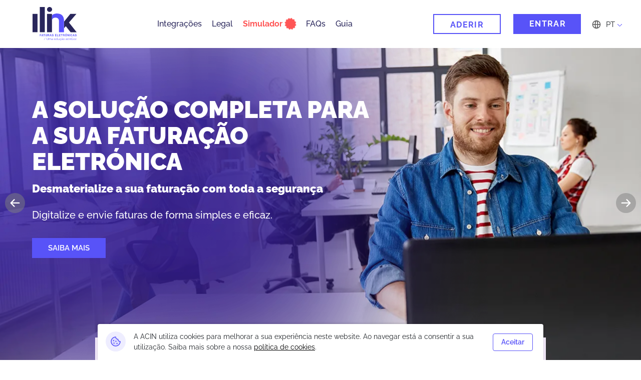

--- FILE ---
content_type: text/html; charset=utf-8
request_url: https://www.ilink.pt/ilink
body_size: 19171
content:
<!DOCTYPE html><html lang="pt" data-beasties-container><head>
        <meta charset="utf-8">
        <title>Faturação Eletrónica e EDI - ilink</title>
        <base href="/">
        <meta name="viewport" content="width=device-width, initial-scale=1">
        <meta name="msvalidate.01" content="A5FEF63A7B803715EA3D3ECFF72E2A3D">
        <link rel="icon" type="image/x-icon" href="assets/favicon.ico">
        <meta property="og:image" content="https://www.ilink.pt/assets/images/public/mainpage/foto.webp">
        <meta property="og:image:width" content="700">
        <meta property="og:image:height" content="400">

        <!-- Google Tag Manager -->
        <script>
            (function (w, d, s, l, i) {
                w[l] = w[l] || [];
                w[l].push({ 'gtm.start': new Date().getTime(), event: 'gtm.js' });
                var f = d.getElementsByTagName(s)[0],
                    j = d.createElement(s),
                    dl = l != 'dataLayer' ? '&l=' + l : '';
                j.async = true;
                j.src = 'https://www.googletagmanager.com/gtm.js?id=' + i + dl;
                f.parentNode.insertBefore(j, f);
            })(window, document, 'script', 'dataLayer', 'GTM-PDJT245');
        </script>
        <!-- End Google Tag Manager -->
    <style>.mt-0{margin-top:0!important}.main-title{font-size:48px;font-weight:900;margin-bottom:15px;line-height:normal}.main-title .p1{display:block;color:var(--color-secondary)}.main-title .p2{display:block;color:var(--color)}@media screen and (max-width: 576px){.main-title{font-size:32px}}.text-right{text-align:right!important}@media (min-width: 993px){br.break-mobile{display:none}}.icon{font-size:33px}.navigation-menu{position:absolute;z-index:9998}.navigation-menu.topbar{background:#fff;position:fixed;top:0;width:100%;z-index:9990}.public-container-x{position:relative;padding:0 108px;max-width:2560px;margin:auto}@media (max-width: 992px){.public-container-x{padding:0 40px}}@media (max-width: 576px){.public-container-x{padding:0 16px}}:root{--blue: #007bff;--indigo: #6610f2;--purple: #6f42c1;--pink: #e83e8c;--red: #dc3545;--orange: #fd7e14;--yellow: #ffc107;--green: #28a745;--teal: #20c997;--cyan: #17a2b8;--white: #fff;--gray: #6c757d;--gray-dark: #343a40;--primary: #007bff;--secondary: #6c757d;--success: #28a745;--info: #17a2b8;--warning: #ffc107;--danger: #dc3545;--light: #f8f9fa;--dark: #343a40;--breakpoint-xs: 0;--breakpoint-sm: 576px;--breakpoint-md: 768px;--breakpoint-lg: 992px;--breakpoint-xl: 1200px;--font-family-sans-serif: -apple-system, BlinkMacSystemFont, "Segoe UI", Roboto, "Helvetica Neue", Arial, "Noto Sans", "Liberation Sans", sans-serif, "Apple Color Emoji", "Segoe UI Emoji", "Segoe UI Symbol", "Noto Color Emoji";--font-family-monospace: SFMono-Regular, Menlo, Monaco, Consolas, "Liberation Mono", "Courier New", monospace}*,*:before,*:after{box-sizing:border-box}html{font-family:sans-serif;line-height:1.15;-webkit-text-size-adjust:100%;-webkit-tap-highlight-color:rgba(0,0,0,0)}nav{display:block}body{margin:0;font-family:-apple-system,BlinkMacSystemFont,Segoe UI,Roboto,Helvetica Neue,Arial,Noto Sans,Liberation Sans,sans-serif,"Apple Color Emoji","Segoe UI Emoji",Segoe UI Symbol,"Noto Color Emoji";font-size:1rem;font-weight:400;line-height:1.5;color:#212529;text-align:left;background-color:#fff}hr{box-sizing:content-box;height:0;overflow:visible}h2,h3{margin-top:0;margin-bottom:.5rem}p{margin-top:0;margin-bottom:1rem}ul{margin-top:0;margin-bottom:1rem}strong{font-weight:bolder}a{color:#007bff;text-decoration:none;background-color:transparent}a:hover{color:#0056b3;text-decoration:underline}a:not([href]):not([class]){color:inherit;text-decoration:none}a:not([href]):not([class]):hover{color:inherit;text-decoration:none}img{vertical-align:middle;border-style:none}button{border-radius:0}button:focus:not(:focus-visible){outline:0}button{margin:0;font-family:inherit;font-size:inherit;line-height:inherit}button{overflow:visible}button{text-transform:none}button{-webkit-appearance:button}button:not(:disabled){cursor:pointer}button::-moz-focus-inner{padding:0;border-style:none}[hidden]{display:none!important}h2,h3{margin-bottom:.5rem;font-weight:500;line-height:1.2}h2{font-size:2rem}h3{font-size:1.75rem}hr{margin-top:1rem;margin-bottom:1rem;border:0;border-top:1px solid rgba(0,0,0,.1)}.icon-info:before{content:"\e016"}:root{--color-base: #5853f8;--color: #5853f8;--color-secondary: #29265b;--default-color-base: #5853f8;--default-color: #5853f8;--default-color-secondary: #29265b;--color-theme-title: #2c285b;--color-theme-new: #a9bf4c;--color-theme-issued: #42a5cc;--color-theme-received: #bc55ff;--color-theme-connections: #e2c23d;--color-theme-services: #ffca55;--color-theme-invitations: #ff9e55;--color-theme-users: #50ccba;--color-theme-integrations: #dd58ca;--color-theme-entity: #e04f4f;--color-theme-messages: #ba00ff;--color-theme-history: #58dd9e;--color-theme-archive: #6cc498;--color-resource: #007a5a;--color-errors: #dc3545;--color-gray-0: #f4f4f4;--color-gray-0a: #e5e5e5;--color-gray-1: #f5f5f5;--color-gray-2: #e2e2e2;--color-gray-2a: #dbdbdb;--color-gray-3: #cbcbcb;--color-gray-4: #aaa;--color-gray-5: #808080;--color-gray-5a: #666;--color-gray-5b: #757575;--color-gray-5c: #898989;--color-gray-5d: #707070;--color-gray-6: #555;--color-gray-6a: #535353;--color-gray-7: #1d1d1d;--color-history-create: #a9bf53;--color-history-update2: #ffca54;--color-history-update: #d19a22;--color-history-remove: #f55;--color-history-action: #5952fd;--doc-backgorund-color: #29265b;--doc-primary-color: #7975fb;--doc-secondary-color: #fff;--swiper-pagination-color: var(--color-secondary)}body{font-family:Raleway;font-size:15px;overscroll-behavior:contain;-webkit-overflow-scrolling:touch;font-variant-numeric:lining-nums!important}body span{font-variant-numeric:lining-nums!important}body ul{margin-bottom:0;padding-left:0}body .mat-icon{overflow:unset!important}body .public-area{font-family:Raleway!important}body .main-section{max-width:1225px;margin:auto;color:var(--color-secondary);padding:0 40px}@media screen and (max-width: 768px){body .main-section{padding:0 20px}}body .main-gray-background{background-color:var(--color-gray-1)}body{margin:0;font-family:Raleway,sans-serif!important}html,body{height:100%}mat-icon{cursor:pointer}button:focus{outline:none}@font-face{font-family:Raleway;font-style:normal;font-weight:100 900;src:url("./media/raleway-OGE6QTLG.woff2") format("woff2");unicode-range:U+0000-00FF,U+0131,U+0152-0153,U+02BB-02BC,U+02C6,U+02DA,U+02DC,U+0304,U+0308,U+0329,U+2000-206F,U+20AC,U+2122,U+2191,U+2193,U+2212,U+2215,U+FEFF,U+FFFD}
</style><link rel="stylesheet" href="styles-EW6W4QQB.css" media="print" onload="this.media='all'"><noscript><link rel="stylesheet" href="styles-EW6W4QQB.css"></noscript><style ng-app-id="ng">.page-body.offset .top-bar{top:75px!important}.ilink-loader{width:75px;height:75px;position:fixed;inset:0;margin:auto;z-index:9999}.ilink-backdrop{z-index:9999;position:fixed;width:100%;height:100%;inset:0;background-color:#0000004d}.note{color:var(--color-gray-5d)}.backdrop{z-index:9999998!important;position:fixed!important}.spinner-three-bounce{z-index:9999999!important;position:fixed!important}.div-button-form-top{text-align:right;margin-left:0;margin-right:0;padding-bottom:10px}.div-button-form-top div{padding:0}.div-button-form-top button{width:auto;height:33px;font-size:12px;line-height:13px;padding:2px 10px;background-color:#fff;border:1px solid #3a3939;color:#3a3939;margin-left:10px}.div-button-form-top button:hover{background-color:#f7f7f7}.div-button-form-top button:first-child{margin-left:0}.div-document-data{padding-top:29px}@media screen and (max-width: 576px){.div-document-data{padding-top:12px}}@media screen and (max-width: 1200px){.div-document-data{padding-top:0}}.text-left{text-align:left}.form-group-date{margin-bottom:13px}.inner-addon{position:relative}.inner-addon .glyphicon{height:100%;position:absolute;padding:8px;pointer-events:none}.left-addon .glyphicon{left:0}.right-addon .glyphicon{right:0}.left-addon input,.form-normal .left-addon input{padding-left:30px}.right-addon input{padding-right:30px}.no-scroll{overflow:hidden;overflow-y:hidden!important}html,body{height:100%}.cdk-global-overlay-wrapper .myapp-costum-dialog-css .mat-dialog-container{padding:0;overflow:unset;border-radius:5px}.cdk-overlay-pane .select-receivers{transform:translate(40px,36px)!important}.cdk-overlay-pane .mat-select-panel{min-width:100%!important}mat-select .mat-select-trigger{width:100%;height:33px;box-sizing:border-box;border-radius:5px;border:1px solid var(--color-gray-0a);font-size:13px;outline:none;color:#000;padding:1px 10px}mat-select .mat-select-trigger .mat-select-value{position:relative;top:2px;line-height:29px;font-size:12px;font-weight:400}mat-select.disabled{pointer-events:none}mat-select.disabled .mat-select-trigger{background:var(--color-gray-0a)}.mat-pseudo-checkbox-checked{background:var(--color)}.datepicker-black-placeholder input{padding-left:16px!important}.datepicker-black-placeholder input::placeholder{color:#000!important}.overlay1{position:fixed;width:100%;height:100%;inset:0;background-color:#00000080;z-index:10;cursor:pointer;display:flex;align-items:center;justify-content:center}.overlay1.scully-display-none-overlay1{display:none}.overlay1 .modal{position:fixed;background-color:#ffffffb3;z-index:10;margin:auto;display:flex;align-items:center;justify-content:center}.overlay1 .modal .img-container{width:750px;position:relative}.overlay1 .modal .img-container .icon-x{position:absolute;top:8%;right:6%;font-size:22px;color:#fff}.overlay1 .modal .img-container .icon-x:hover{opacity:.8;cursor:pointer}.overlay1 .modal .img-container img{width:100%}.overlay1 .modal .img-container .btn-open-link{position:absolute;width:30%;bottom:7%;left:4%}
</style><style ng-app-id="ng">.cookie-container[_ngcontent-ng-c2024864560]{position:fixed;display:flex;font-family:Raleway,sans-serif;width:890px;height:72px;align-items:center;margin:auto;border-radius:4px 4px 0 0;padding:16px;box-shadow:0 0 4px 1px #00000029;bottom:0;background-color:#fff;z-index:99999;left:50%;transform:translate(-50%)}.cookie-container[_ngcontent-ng-c2024864560]   .text-container[_ngcontent-ng-c2024864560]{display:flex}.cookie-container[_ngcontent-ng-c2024864560]   .text-container[_ngcontent-ng-c2024864560]   img[_ngcontent-ng-c2024864560]{width:40px;height:40px;margin-right:16px}.cookie-container[_ngcontent-ng-c2024864560]   .text-container[_ngcontent-ng-c2024864560]   .text[_ngcontent-ng-c2024864560]{margin:0;font-size:14px;font-weight:400}.cookie-container[_ngcontent-ng-c2024864560]   .text-container[_ngcontent-ng-c2024864560]   .text[_ngcontent-ng-c2024864560]   a[_ngcontent-ng-c2024864560]{color:#000;text-decoration:underline}.cookie-container[_ngcontent-ng-c2024864560]   .button-container[_ngcontent-ng-c2024864560]{margin-left:16px}.cookie-container[_ngcontent-ng-c2024864560]   .button-container[_ngcontent-ng-c2024864560]   button[_ngcontent-ng-c2024864560]{border:1px solid var(--color);background-color:#fff;color:var(--color);padding:6px 16px;border-radius:4px;font-weight:600;font-size:14px}@media screen and (max-width: 992px){.cookie-container[_ngcontent-ng-c2024864560]{width:770px}}@media screen and (max-width: 992px){.cookie-container[_ngcontent-ng-c2024864560]{display:block;max-width:343px;min-height:145px}.cookie-container[_ngcontent-ng-c2024864560]   .text-container[_ngcontent-ng-c2024864560]   .text[_ngcontent-ng-c2024864560]{font-size:12px}.cookie-container[_ngcontent-ng-c2024864560]   .button-container[_ngcontent-ng-c2024864560]{margin-left:0;margin-top:12px}.cookie-container[_ngcontent-ng-c2024864560]   .button-container[_ngcontent-ng-c2024864560]   button[_ngcontent-ng-c2024864560]{width:100%}}</style><style ng-app-id="ng">body[scully-version]:not(.loaded) app-main-header .swiper-slide{width:100%!important}  body[scully-version]:not(.loaded) .question-swiper .swiper-slide{width:780px!important}[_nghost-ng-c2578307789]     .footer{margin-top:-140px;padding-top:200px!important}.video[_ngcontent-ng-c2578307789]{background-color:#000;position:fixed;top:0;right:0;bottom:0;z-index:9999}.video[_ngcontent-ng-c2578307789]   video[_ngcontent-ng-c2578307789]{width:100%;width:100vw}.video[_ngcontent-ng-c2578307789]   .close-video[_ngcontent-ng-c2578307789], .video[_ngcontent-ng-c2578307789]   .stop-start-video[_ngcontent-ng-c2578307789]{position:absolute;top:2%;right:2%}.video[_ngcontent-ng-c2578307789]   .close-video[_ngcontent-ng-c2578307789]   img[_ngcontent-ng-c2578307789], .video[_ngcontent-ng-c2578307789]   .stop-start-video[_ngcontent-ng-c2578307789]   img[_ngcontent-ng-c2578307789]{cursor:pointer}.video[_ngcontent-ng-c2578307789]   .stop-start-video[_ngcontent-ng-c2578307789]{top:calc(4% + 60px)}.video[_ngcontent-ng-c2578307789]   .progress-bar-container[_ngcontent-ng-c2578307789]{height:23px;border-radius:20px;border:1px solid var(--color-history-remove);position:relative;bottom:70px;margin-left:25%;margin-right:25%;padding-left:5px;padding-right:5px}.video[_ngcontent-ng-c2578307789]   .progress-bar-container[_ngcontent-ng-c2578307789]   .progress-bar-video[_ngcontent-ng-c2578307789]{background-color:var(--color-history-remove);height:11px;border-radius:9px;position:relative;top:5px}.video[_ngcontent-ng-c2578307789]   .progress-bar-container[_ngcontent-ng-c2578307789]   .range-input[_ngcontent-ng-c2578307789]{z-index:30;position:relative;top:-18px;opacity:0;cursor:pointer;height:35px;width:100%!important}</style><style ng-app-id="ng">.img-logo[_ngcontent-ng-c1006973960]{width:115px;height:auto}.top-bar[_ngcontent-ng-c1006973960]{position:absolute;top:0;left:50%;transform:translate(-50%);max-width:2560px;width:100%;background-color:#fff}.menu[_ngcontent-ng-c1006973960]{height:96px;display:flex;align-items:center}.login[_ngcontent-ng-c1006973960]{font-size:16px;font-weight:700;cursor:pointer;border:none;color:#fff;background-color:var(--color);width:135px;height:40px;top:28px;left:1241px;padding:8px 32px;gap:10px;margin-right:60px;text-transform:uppercase}.signup[_ngcontent-ng-c1006973960]{font-size:16px;font-weight:700;line-height:24px;text-align:center;cursor:pointer;height:40px;top:28px;left:1128px;padding:8px 32px;gap:10px;background-color:#fff;color:var(--color);border:2px solid var(--color);margin-right:25px;text-transform:uppercase}.login[_ngcontent-ng-c1006973960], .signup[_ngcontent-ng-c1006973960]{letter-spacing:1.3px}.logo[_ngcontent-ng-c1006973960]{cursor:pointer;margin-left:65px}.logo.christmas-style[_ngcontent-ng-c1006973960]{margin-left:30px}.logo.christmas-style[_ngcontent-ng-c1006973960]   img[_ngcontent-ng-c1006973960]{width:200px;height:auto}.login[_ngcontent-ng-c1006973960]:hover, .signup[_ngcontent-ng-c1006973960]:hover{opacity:.8}.links[_ngcontent-ng-c1006973960]{margin:auto}.nav-true[_ngcontent-ng-c1006973960]{background-color:#fff}app-language-switch[_ngcontent-ng-c1006973960]{position:relative;right:38px}@media screen and (max-width: 1140px){.button-true[_ngcontent-ng-c1006973960]{display:none}.mobile[_ngcontent-ng-c1006973960]{margin-right:30px}.logo[_ngcontent-ng-c1006973960]{margin-left:30px!important}.button[_ngcontent-ng-c1006973960], .login[_ngcontent-ng-c1006973960], .signup[_ngcontent-ng-c1006973960]{display:none}app-language-switch[_ngcontent-ng-c1006973960]{display:none}.menu[_ngcontent-ng-c1006973960]{justify-content:space-between}.links[_ngcontent-ng-c1006973960]{display:none}}.menu-bar[_ngcontent-ng-c1006973960]{display:flex;height:100%;align-items:center}.promo[_ngcontent-ng-c1006973960]{background-color:var(--color);color:#fff;font-weight:700;font-size:13px;font-style:italic;text-align:center;padding:8px}.promo[_ngcontent-ng-c1006973960]   img[_ngcontent-ng-c1006973960]{margin-right:10px}.promo[_ngcontent-ng-c1006973960]   a[_ngcontent-ng-c1006973960]{color:#fff;font-size:13px;font-weight:400;text-decoration:underline;margin-left:15px}</style><style ng-app-id="ng">.swiper-button-next[_ngcontent-ng-c4122605003]   svg[_ngcontent-ng-c4122605003], .swiper-button-prev[_ngcontent-ng-c4122605003]   svg[_ngcontent-ng-c4122605003]{fill:#fff!important}.swiper-button-next[_ngcontent-ng-c4122605003]   svg[_ngcontent-ng-c4122605003]   path[_ngcontent-ng-c4122605003], .swiper-button-prev[_ngcontent-ng-c4122605003]   svg[_ngcontent-ng-c4122605003]   path[_ngcontent-ng-c4122605003]{fill:#fff!important}.caret-right[_ngcontent-ng-c4122605003]{height:16px}.red[_ngcontent-ng-c4122605003]{color:var(--color-history-remove);font-weight:700;cursor:pointer}.header[_ngcontent-ng-c4122605003]{display:flex;flex-direction:column}.slider[_ngcontent-ng-c4122605003]{height:771px;width:100%;position:relative;max-width:2560px;margin:auto}.banner[_ngcontent-ng-c4122605003]{width:100%;height:771px;object-fit:cover}@media screen and (max-width: 600px){.banner.mobile[_ngcontent-ng-c4122605003]{object-fit:fill}}.left-overlay[_ngcontent-ng-c4122605003]{z-index:2;position:absolute;top:0;left:0;height:771px;width:auto;max-width:100%}.header-title[_ngcontent-ng-c4122605003]{z-index:3;position:absolute;top:193px;left:64px;width:700px;height:325px;color:#fff}.header-title[_ngcontent-ng-c4122605003]   .main-title.white[_ngcontent-ng-c4122605003]{text-transform:uppercase;line-height:52px}.header-title[_ngcontent-ng-c4122605003]   .main-title[_ngcontent-ng-c4122605003], .header-title[_ngcontent-ng-c4122605003]   .secondary-title[_ngcontent-ng-c4122605003]{text-align:left!important}.header-title[_ngcontent-ng-c4122605003]   .description[_ngcontent-ng-c4122605003]{font-weight:500;font-size:20px}.header-title[_ngcontent-ng-c4122605003]   .simulate[_ngcontent-ng-c4122605003]{cursor:pointer;border:none;color:#fff;background-color:var(--color);width:auto;height:40px;padding:8px 32px;margin-top:15px;font-weight:600}.header-title[_ngcontent-ng-c4122605003]   .simulate[_ngcontent-ng-c4122605003]:hover{opacity:.8!important}.header-title[_ngcontent-ng-c4122605003]   .orange[_ngcontent-ng-c4122605003]{background-color:var(--color-history-remove)!important}.header-title[_ngcontent-ng-c4122605003]   .secondary-title[_ngcontent-ng-c4122605003]{font-size:22px;color:#fff;margin-bottom:25px}.swiper-questions[_ngcontent-ng-c4122605003]{width:780px}@media (max-width: 768px){.swiper-questions[_ngcontent-ng-c4122605003]{max-width:calc(100% - 84px)}}.question-swiper[_ngcontent-ng-c4122605003]{z-index:2;position:absolute;top:675px;align-self:center;text-align:center;color:var(--color-secondary);background-color:#f8eeff;display:flex;justify-content:space-between}.question-swiper[_ngcontent-ng-c4122605003]   .swiper-button-prev[_ngcontent-ng-c4122605003], .question-swiper[_ngcontent-ng-c4122605003]   .swiper-button-next[_ngcontent-ng-c4122605003]{position:relative}.question-swiper[_ngcontent-ng-c4122605003]   .question-arrow[_ngcontent-ng-c4122605003]{position:relative;cursor:pointer;margin:0 20px;width:20px;top:calc(50% - 16px);z-index:2}@media (max-width: 992px){.question-swiper[_ngcontent-ng-c4122605003]   .question-arrow[_ngcontent-ng-c4122605003]{display:none}}.question-swiper[_ngcontent-ng-c4122605003]   .wrapper-title[_ngcontent-ng-c4122605003]{font-weight:900;font-size:24px;margin-bottom:15px}.question-swiper[_ngcontent-ng-c4122605003]   .description[_ngcontent-ng-c4122605003]{font-size:16px;font-weight:700;color:var(--color-secondary);line-height:normal}.question-swiper[_ngcontent-ng-c4122605003]   .wrapper-description[_ngcontent-ng-c4122605003]{margin-left:60px;margin-right:60px;padding-bottom:20px;margin-top:20px}@media screen and (max-width: 992px){.extra-description[_ngcontent-ng-c4122605003]{display:none}.header-title[_ngcontent-ng-c4122605003]{width:auto;margin-right:30px;left:30px}.question-swiper[_ngcontent-ng-c4122605003]{position:static;width:100%}.wrapper-description[_ngcontent-ng-c4122605003]{margin-left:10px!important;margin-right:10px!important}.wrapper-title[_ngcontent-ng-c4122605003]{font-size:18px}.header-title[_ngcontent-ng-c4122605003]   .description[_ngcontent-ng-c4122605003]{font-size:16px}}@media screen and (max-width: 576px){.header-title[_ngcontent-ng-c4122605003]   .main-title.white[_ngcontent-ng-c4122605003]{line-height:42px}}button[_ngcontent-ng-c4122605003]{text-transform:uppercase}@keyframes _ngcontent-ng-c4122605003_fadeInElement{to{opacity:1;transform:translateY(0)}}.disabled[_ngcontent-ng-c4122605003]{pointer-events:none;cursor:not-allowed!important}.fade-in-container[_ngcontent-ng-c4122605003]   h1[_ngcontent-ng-c4122605003]{animation-delay:.2s}.fade-in-container[_ngcontent-ng-c4122605003]   h2[_ngcontent-ng-c4122605003]{animation-delay:.5s}.fade-in-container[_ngcontent-ng-c4122605003]   p[_ngcontent-ng-c4122605003]{animation-delay:.8s}.fade-in-container[_ngcontent-ng-c4122605003]   button[_ngcontent-ng-c4122605003]{animation-delay:1.1s}.banner-href[_ngcontent-ng-c4122605003]{display:block;height:100%}.swiper-arrow[_ngcontent-ng-c4122605003]{position:absolute;top:50%;z-index:999}.swiper-arrow[_ngcontent-ng-c4122605003]:hover{cursor:pointer}.swiper-arrow.left[_ngcontent-ng-c4122605003]{left:10px}.swiper-arrow.right[_ngcontent-ng-c4122605003]{right:10px}@media screen and (max-width: 576px){.header-title[_ngcontent-ng-c4122605003]   .simulate[_ngcontent-ng-c4122605003]{width:100%}}@media screen and (max-width: 768px){.swiper-arrow[_ngcontent-ng-c4122605003]{display:none!important}}.webinar-container[_ngcontent-ng-c4122605003]{max-width:570px}.webinar-container[_ngcontent-ng-c4122605003]   .webinar-title[_ngcontent-ng-c4122605003]{text-transform:uppercase;margin-bottom:20px}@media screen and (max-width: 768px){.webinar-container[_ngcontent-ng-c4122605003]   .webinar-title[_ngcontent-ng-c4122605003]{font-size:32px}}.webinar-container[_ngcontent-ng-c4122605003]   .webinar-secondary-title[_ngcontent-ng-c4122605003]{font-size:24px;font-weight:900;margin-bottom:20px}@media screen and (max-width: 768px){.webinar-container[_ngcontent-ng-c4122605003]   .webinar-secondary-title[_ngcontent-ng-c4122605003]{font-size:22px}}.webinar-container[_ngcontent-ng-c4122605003]   .description[_ngcontent-ng-c4122605003]{font-size:24px;font-weight:500;margin-bottom:60px}@media screen and (max-width: 768px){.webinar-container[_ngcontent-ng-c4122605003]   .description[_ngcontent-ng-c4122605003]{font-size:20px}}.webinar-container[_ngcontent-ng-c4122605003]   .webinar-button[_ngcontent-ng-c4122605003]{font-size:16px}@media screen and (max-width: 768px){.webinar-container[_ngcontent-ng-c4122605003]   .webinar-button[_ngcontent-ng-c4122605003]{font-size:14px}}</style><style ng-app-id="ng">.main-section[_ngcontent-ng-c1472090614]{padding-top:100px}.main-section[_ngcontent-ng-c1472090614]   .title[_ngcontent-ng-c1472090614]{display:flex;flex-direction:column;padding-top:100px}.main-section[_ngcontent-ng-c1472090614]   .title[_ngcontent-ng-c1472090614]   h1[_ngcontent-ng-c1472090614]{font-size:48px;margin:0 0 10px}.main-section[_ngcontent-ng-c1472090614]   .description[_ngcontent-ng-c1472090614]{display:flex;justify-content:center;gap:24px;font-weight:700;padding-bottom:50px;margin-top:50px}.main-section[_ngcontent-ng-c1472090614]   .description[_ngcontent-ng-c1472090614]   .description-container[_ngcontent-ng-c1472090614]{background-color:#fff;width:392px;height:auto;padding:16px;margin-bottom:20px}@media screen and (max-width: 992px){.main-section[_ngcontent-ng-c1472090614]   .description[_ngcontent-ng-c1472090614]   .description-container[_ngcontent-ng-c1472090614]{width:300px!important}}@media screen and (max-width: 768px){.main-section[_ngcontent-ng-c1472090614]   .description[_ngcontent-ng-c1472090614]   .description-container[_ngcontent-ng-c1472090614]{width:100%!important}}.main-section[_ngcontent-ng-c1472090614]   .description[_ngcontent-ng-c1472090614]   .desc-title[_ngcontent-ng-c1472090614]{margin:20px 0;color:var(--color);font-size:24px;line-height:normal}.main-section[_ngcontent-ng-c1472090614]   .description[_ngcontent-ng-c1472090614]   .benefits[_ngcontent-ng-c1472090614]{list-style-position:inside;padding-left:20px;font-size:16px;color:var(--color-secondary)}.main-section[_ngcontent-ng-c1472090614]   .description[_ngcontent-ng-c1472090614]   .benefits[_ngcontent-ng-c1472090614]   li[_ngcontent-ng-c1472090614]{text-indent:-20px;margin-left:5px;line-height:normal;margin-bottom:10px}@media screen and (max-width: 768px){.main-section[_ngcontent-ng-c1472090614]   .description[_ngcontent-ng-c1472090614]{flex-wrap:wrap}}@media screen and (max-width: 992px){.main-title[_ngcontent-ng-c1472090614]{font-size:40px!important}}@media screen and (max-width: 576px){.main-title[_ngcontent-ng-c1472090614]{font-size:30px!important}}@media screen and (max-width: 992px){.title[_ngcontent-ng-c1472090614]{padding-top:0!important}.main-container[_ngcontent-ng-c1472090614]{padding-top:75px}.description[_ngcontent-ng-c1472090614]{padding-bottom:75px!important}}</style><style ng-app-id="ng">.main-section[_ngcontent-ng-c2922150494]{margin-bottom:60px}.main-section[_ngcontent-ng-c2922150494]   .title[_ngcontent-ng-c2922150494]{display:flex;flex-direction:column;padding-top:80px;margin-bottom:50px;text-transform:uppercase}.main-section[_ngcontent-ng-c2922150494]   .title[_ngcontent-ng-c2922150494]   h1[_ngcontent-ng-c2922150494]{font-size:48px;margin:0 0 10px}.cards[_ngcontent-ng-c2922150494]{display:flex;gap:24px;flex-wrap:wrap;justify-content:center}@media screen and (max-width: 768px){.title[_ngcontent-ng-c2922150494]{padding-left:0!important;padding-right:0!important;padding-top:75px!important;margin-bottom:60px!important}.main-container[_ngcontent-ng-c2922150494]{margin-bottom:70px!important}}@media screen and (max-width: 992px){.main-title[_ngcontent-ng-c2922150494]{font-size:40px!important;text-align:center}}@media screen and (max-width: 768px){.main-title[_ngcontent-ng-c2922150494]{text-align:left}}@media screen and (max-width: 576px){.main-title[_ngcontent-ng-c2922150494]{font-size:30px!important}}</style><style ng-app-id="ng">@media screen and (max-width: 992px){.main-title[_ngcontent-ng-c3610032903]{font-size:40px!important}}@media screen and (max-width: 768px){.main-title[_ngcontent-ng-c3610032903]{font-size:30px!important;text-align:left}}.title[_ngcontent-ng-c3610032903]{margin-bottom:40px}.desc-container[_ngcontent-ng-c3610032903]{width:50%}.desc-container[_ngcontent-ng-c3610032903]   .desc-title[_ngcontent-ng-c3610032903]{font-size:24px;font-weight:900;margin-bottom:20px}.desc-container[_ngcontent-ng-c3610032903]   .disc[_ngcontent-ng-c3610032903]{font-size:16px;font-weight:500}.main-section[_ngcontent-ng-c3610032903]{padding-top:70px;padding-bottom:70px;display:flex;color:var(--color-secondary)}.main-section[_ngcontent-ng-c3610032903]   h1[_ngcontent-ng-c3610032903]{font-size:48px;margin:0 0 10px}@media screen and (max-width: 768px){.main-section[_ngcontent-ng-c3610032903]{flex-direction:column}.main-section[_ngcontent-ng-c3610032903]   .img-cont[_ngcontent-ng-c3610032903]{padding:0}.main-section[_ngcontent-ng-c3610032903]   .img-cont[_ngcontent-ng-c3610032903]   img[_ngcontent-ng-c3610032903]{width:100%}}.ocr-imp[_ngcontent-ng-c3610032903]{text-align:center;display:flex;flex-direction:column;justify-content:center;margin-top:70px;margin-bottom:70px}.ocr-imp.main-section[_ngcontent-ng-c3610032903]{padding-top:0;padding-bottom:0}.ocr-title[_ngcontent-ng-c3610032903]{font-weight:700;font-size:24px;padding-bottom:10px}.ocr-desc[_ngcontent-ng-c3610032903]{align-self:center;width:400px;line-height:normal}.ocr-options[_ngcontent-ng-c3610032903]{display:flex;padding-top:10px;width:100%}.ocr-options[_ngcontent-ng-c3610032903]   .options[_ngcontent-ng-c3610032903]{display:flex;width:100%;justify-content:center}.ocr-options[_ngcontent-ng-c3610032903]   p[_ngcontent-ng-c3610032903]{margin:0 0 0 5px;font-weight:700;font-size:16px}.ocr-options[_ngcontent-ng-c3610032903]   .option[_ngcontent-ng-c3610032903]{display:flex;margin-left:15px;align-self:center}.img-cont[_ngcontent-ng-c3610032903]{width:45%;display:flex;justify-content:end;align-items:center;margin:0 0 0 auto}.img[_ngcontent-ng-c3610032903]{width:100%;height:100%;object-fit:fill}@media screen and (max-width: 768px){.desc-container[_ngcontent-ng-c3610032903]{width:auto}.title[_ngcontent-ng-c3610032903]{margin-bottom:60px}.options[_ngcontent-ng-c3610032903]{display:flex;flex-direction:column;justify-content:flex-start;width:fit-content}.main-container[_ngcontent-ng-c3610032903]{flex-direction:column;padding:70px 0}.main-container[_ngcontent-ng-c3610032903]   .desc-container[_ngcontent-ng-c3610032903]{margin-left:20px;margin-right:20px}.ocr-imp[_ngcontent-ng-c3610032903]{margin-top:30px;margin-bottom:30px;padding-left:15px;padding-right:15px}.ocr-desc[_ngcontent-ng-c3610032903]{width:auto;padding-left:10px;padding-right:10px}.img-cont[_ngcontent-ng-c3610032903]{width:100%;padding:0 20px}.img[_ngcontent-ng-c3610032903]{width:auto;max-width:100%;margin:0}}</style><style ng-app-id="ng">.app-cards[_ngcontent-ng-c799207315]{padding-top:70px;padding-bottom:70px}.know-how[_ngcontent-ng-c799207315]{display:flex;flex-direction:column;align-items:center;background-color:var(--color-gray-1);padding-top:50px;padding-bottom:50px;text-align:center}.title[_ngcontent-ng-c799207315]{color:var(--color);margin-bottom:20px}.desc[_ngcontent-ng-c799207315]{display:flex;justify-content:center;margin-left:10px;margin-right:10px}.description[_ngcontent-ng-c799207315]{font-size:24px;font-weight:900;margin-top:20px;line-height:normal;color:var(--color-secondary)}@media screen and (max-width: 992px){.description[_ngcontent-ng-c799207315]{font-size:16px}}@media screen and (max-width: 768px){.description[_ngcontent-ng-c799207315]{font-size:24px}}.rect[_ngcontent-ng-c799207315]{height:auto;margin-top:50px}button[_ngcontent-ng-c799207315]{margin-top:50px;margin-bottom:30px;font-size:16px;font-weight:600;line-height:24px;letter-spacing:1.2px;text-align:center;width:auto;padding:8px 32px;border:none;background-color:#5b51ff;color:#fff;text-transform:uppercase}.button-mobile[_ngcontent-ng-c799207315]{display:none}button[_ngcontent-ng-c799207315]:hover{opacity:.8}.vertical[_ngcontent-ng-c799207315]{margin-bottom:20px;display:none}@media screen and (max-width: 768px){.rect[_ngcontent-ng-c799207315]{display:none}.spacing[_ngcontent-ng-c799207315]{display:flex;justify-content:center}.vertical[_ngcontent-ng-c799207315]{display:flex}.button-mobile[_ngcontent-ng-c799207315]{display:block;width:80%}.button-desk[_ngcontent-ng-c799207315]{display:none}.desc[_ngcontent-ng-c799207315]{flex-direction:column}.border[_ngcontent-ng-c799207315]{margin-left:0;margin-right:0}.know-how[_ngcontent-ng-c799207315]{padding:70px 0}.title[_ngcontent-ng-c799207315]{margin-bottom:50px}.app-cards[_ngcontent-ng-c799207315]{padding-bottom:40px}}</style><style ng-app-id="ng">.secondary-color[_ngcontent-ng-c1400862307]{color:var(--color-secondary)!important}.primary-color[_ngcontent-ng-c1400862307]{color:var(--color)!important}.link[_ngcontent-ng-c1400862307]{cursor:pointer;text-decoration:underline;color:var(--color-secondary)}.main-section[_ngcontent-ng-c1400862307]{padding-bottom:50px}.main-title[_ngcontent-ng-c1400862307]{text-transform:uppercase;padding:90px 0}@media screen and (max-width: 768px){.main-title[_ngcontent-ng-c1400862307]{text-align:left}}.sub-title[_ngcontent-ng-c1400862307]{display:flex;flex-direction:column;text-transform:uppercase}.sub-title[_ngcontent-ng-c1400862307]   h1[_ngcontent-ng-c1400862307]{font-size:48px;margin:0 0 10px}.cards[_ngcontent-ng-c1400862307]{display:flex;justify-content:center;gap:24px}.cards[_ngcontent-ng-c1400862307]   .card[_ngcontent-ng-c1400862307]{background-color:#eef;width:392px;min-height:379px;height:auto;padding:32px;display:flex;flex-direction:column;justify-content:space-between;margin-bottom:50px}@media screen and (max-width: 992px){.cards[_ngcontent-ng-c1400862307]   .card[_ngcontent-ng-c1400862307]{width:300px}}.cards[_ngcontent-ng-c1400862307]   .alt[_ngcontent-ng-c1400862307]{background-color:#f8eeff}.cards[_ngcontent-ng-c1400862307]   .card-title[_ngcontent-ng-c1400862307]{font-size:24px;font-weight:900;line-height:36px;text-align:left;margin-top:20px}.cards[_ngcontent-ng-c1400862307]   .disc[_ngcontent-ng-c1400862307]{font-size:18px;font-weight:700;line-height:27px;text-align:left;margin-top:30px}.cards[_ngcontent-ng-c1400862307]   button[_ngcontent-ng-c1400862307]{width:165px;height:40px;padding:8px 32px;margin-top:50px;background-color:var(--color);color:#fff;border:none;font-weight:700;align-self:flex-start;text-transform:uppercase;letter-spacing:1.2px}@media screen and (max-width: 768px){.cards[_ngcontent-ng-c1400862307]   button[_ngcontent-ng-c1400862307]{width:100%}}.cards[_ngcontent-ng-c1400862307]   button[_ngcontent-ng-c1400862307]:hover{opacity:.8}.bold[_ngcontent-ng-c1400862307]{font-weight:700}.header-disc[_ngcontent-ng-c1400862307]{display:flex;width:100%;height:auto;justify-content:space-between}.header-disc[_ngcontent-ng-c1400862307]   .swiper-disc[_ngcontent-ng-c1400862307]{max-width:1920px}.header-disc[_ngcontent-ng-c1400862307]   .slide-content[_ngcontent-ng-c1400862307]{display:flex}.header-disc[_ngcontent-ng-c1400862307]   .desc[_ngcontent-ng-c1400862307]{flex:1;width:50%}.header-disc[_ngcontent-ng-c1400862307]   .desc-container[_ngcontent-ng-c1400862307]{max-width:757px;width:auto}.header-disc[_ngcontent-ng-c1400862307]   .desc-container[_ngcontent-ng-c1400862307]   h2[_ngcontent-ng-c1400862307]{font-size:24px;font-weight:900;line-height:28.18px;text-align:left;margin-bottom:40px;color:var(--color);text-transform:uppercase}.header-disc[_ngcontent-ng-c1400862307]   .image-and-button[_ngcontent-ng-c1400862307], .header-disc[_ngcontent-ng-c1400862307]   .image-and-button-left[_ngcontent-ng-c1400862307]{width:50%;display:flex;flex-direction:column;align-items:flex-end}.header-disc[_ngcontent-ng-c1400862307]   .image-and-button.left[_ngcontent-ng-c1400862307], .header-disc[_ngcontent-ng-c1400862307]   .image-and-button-left.left[_ngcontent-ng-c1400862307]{align-items:flex-start;margin-right:30px}.header-disc[_ngcontent-ng-c1400862307]   .image-and-button.right[_ngcontent-ng-c1400862307], .header-disc[_ngcontent-ng-c1400862307]   .image-and-button-left.right[_ngcontent-ng-c1400862307]{margin-left:30px}.header-disc[_ngcontent-ng-c1400862307]   .shared-image[_ngcontent-ng-c1400862307]{width:100%;height:398px;object-fit:cover;flex-shrink:0;margin-bottom:10px}.header-disc[_ngcontent-ng-c1400862307]   .question[_ngcontent-ng-c1400862307]{cursor:pointer;margin-top:10px;font-weight:700;font-size:14px;text-transform:uppercase}.header-disc[_ngcontent-ng-c1400862307]   .question[_ngcontent-ng-c1400862307]:hover{opacity:.8}.header-disc[_ngcontent-ng-c1400862307]   .text[_ngcontent-ng-c1400862307]{font-size:24px;font-weight:700;line-height:28.18px;margin-bottom:25px;line-height:normal}.header-disc[_ngcontent-ng-c1400862307]   .text.link[_ngcontent-ng-c1400862307]{font-weight:500}.header-disc[_ngcontent-ng-c1400862307]   .text-small[_ngcontent-ng-c1400862307]{font-size:16px;margin-top:30px}.header-disc[_ngcontent-ng-c1400862307]   .under-line[_ngcontent-ng-c1400862307]{text-decoration:underline}.question-mobile[_ngcontent-ng-c1400862307]{display:none}@media screen and (max-width: 768px){.header-disc[_ngcontent-ng-c1400862307]   .desc[_ngcontent-ng-c1400862307]{flex:none;width:100%}.header-disc[_ngcontent-ng-c1400862307]   .question[_ngcontent-ng-c1400862307], .shared-image[_ngcontent-ng-c1400862307]{display:none}.slide-container[_ngcontent-ng-c1400862307]{display:flex;flex-direction:column}.desc-container[_ngcontent-ng-c1400862307]{width:700px}.question-mobile[_ngcontent-ng-c1400862307]{display:flex;font-weight:700;align-items:center;cursor:pointer}.image-and-button[_ngcontent-ng-c1400862307], .image-and-button-left[_ngcontent-ng-c1400862307]{margin:0!important}}@media screen and (max-width: 900px){.bor[_ngcontent-ng-c1400862307]{padding-left:20px;padding-right:20px}.question-swiper[_ngcontent-ng-c1400862307]{position:static;width:100%}.question-swiper[_ngcontent-ng-c1400862307]   .description[_ngcontent-ng-c1400862307]{display:none}.wrapper-description[_ngcontent-ng-c1400862307]{margin-left:10px!important;margin-right:10px!important}.wrapper-title[_ngcontent-ng-c1400862307]{font-size:18px}}@keyframes _ngcontent-ng-c1400862307_bounce{0%,to{transform:translate(0)}50%{transform:translate(-25px)}}.bounce[_ngcontent-ng-c1400862307]{animation:_ngcontent-ng-c1400862307_bounce .5s ease-in-out}@keyframes _ngcontent-ng-c1400862307_fadeInElement{to{opacity:1;transform:translateY(0)}}.fade-in-container[_ngcontent-ng-c1400862307]   h1[_ngcontent-ng-c1400862307], .fade-in-container[_ngcontent-ng-c1400862307]   h2[_ngcontent-ng-c1400862307], .fade-in-container[_ngcontent-ng-c1400862307]   p[_ngcontent-ng-c1400862307], .fade-in-container[_ngcontent-ng-c1400862307]   button[_ngcontent-ng-c1400862307]{opacity:0;transform:translateY(20px);animation:_ngcontent-ng-c1400862307_fadeInElement 1s ease-out forwards}.fade-in-container[_ngcontent-ng-c1400862307]   h1[_ngcontent-ng-c1400862307]{animation-delay:.2s}.fade-in-container[_ngcontent-ng-c1400862307]   h2[_ngcontent-ng-c1400862307]{animation-delay:.5s}.fade-in-container[_ngcontent-ng-c1400862307]   p[_ngcontent-ng-c1400862307]{animation-delay:.8s}.fade-in-container[_ngcontent-ng-c1400862307]   button[_ngcontent-ng-c1400862307]{animation-delay:1.1s}@media screen and (max-width: 768px){.cards[_ngcontent-ng-c1400862307]{display:flex;flex-direction:column;justify-content:center;align-items:center}.cards[_ngcontent-ng-c1400862307]   .card[_ngcontent-ng-c1400862307]{margin-left:0;margin-right:0;margin-bottom:20px;width:100%!important}.image-and-button[_ngcontent-ng-c1400862307]{margin:0!important}.title[_ngcontent-ng-c1400862307]{margin:auto;text-align:center}.header-disc[_ngcontent-ng-c1400862307]{padding-top:0}.border[_ngcontent-ng-c1400862307]{margin:auto;padding-left:0;padding-right:0;padding-bottom:10px}}@media screen and (max-width: 992px){.main-title[_ngcontent-ng-c1400862307]{font-size:40px!important}}@media screen and (max-width: 576px){.main-title[_ngcontent-ng-c1400862307]{font-size:30px!important}}.what-is-invoice-slider[_ngcontent-ng-c1400862307]{width:100%}</style><style ng-app-id="ng">.main-section[_ngcontent-ng-c858450886]{margin-bottom:70px}.title[_ngcontent-ng-c858450886]{display:flex;flex-direction:column;margin-top:60px;margin-bottom:40px;text-transform:uppercase}.title[_ngcontent-ng-c858450886]   h1[_ngcontent-ng-c858450886]{font-size:48px;margin:0 0 10px}button[_ngcontent-ng-c858450886]{cursor:pointer;border:none;color:#fff;background-color:var(--color);font-weight:700;width:auto;height:40px;padding:8px 32px;font-size:16px;margin-top:10px;text-transform:uppercase}button[_ngcontent-ng-c858450886]:hover{opacity:.8}.find-more[_ngcontent-ng-c858450886]{display:flex;justify-content:space-between}@media screen and (max-width: 768px){.find-more[_ngcontent-ng-c858450886]{flex-direction:column}}.cont-title[_ngcontent-ng-c858450886]{font-size:24px;font-weight:900;margin-bottom:20px}.desc[_ngcontent-ng-c858450886]{font-size:16px;font-weight:500;line-height:normal}.find-more-container[_ngcontent-ng-c858450886]{margin-left:25px}.find-more-container[_ngcontent-ng-c858450886]   button[_ngcontent-ng-c858450886]{letter-spacing:1.2px}@media screen and (max-width: 768px){.find-more-container[_ngcontent-ng-c858450886]   button[_ngcontent-ng-c858450886]{width:100%}}.img-cont[_ngcontent-ng-c858450886]{min-width:50%;display:flex}.img[_ngcontent-ng-c858450886]{width:100%;height:100%;object-fit:cover}@media screen and (max-width: 1200px){.img-cont[_ngcontent-ng-c858450886]{width:375px;height:auto;overflow:hidden;position:relative}}@media screen and (max-width: 768px){.img-cont[_ngcontent-ng-c858450886]{margin-bottom:30px;width:100%}.border[_ngcontent-ng-c858450886]{margin-left:auto;margin-right:auto;padding-left:40px;padding-right:40px}.find-more-container[_ngcontent-ng-c858450886]{margin-left:0}}.line[_ngcontent-ng-c858450886]{border:none;height:2px;background-color:var(--color);width:100%}@media screen and (max-width: 992px){.main-title[_ngcontent-ng-c858450886]{font-size:40px!important;text-align:left}}@media screen and (max-width: 576px){.main-title[_ngcontent-ng-c858450886]{font-size:30px!important}}</style><style ng-app-id="ng">.border-title[_ngcontent-ng-c1463547092]{padding-left:85px;padding-right:85px;display:flex;justify-content:center}.border[_ngcontent-ng-c1463547092]{padding-left:85px;padding-right:85px;display:flex;justify-content:center;background-color:#fff}.newsletter-title[_ngcontent-ng-c1463547092]{width:1000px;background-color:#fff;border:1px solid #f8eeff;border-bottom:none;padding-top:30px;padding-left:30px;padding-right:30px;display:flex;flex-direction:column}.newsletter[_ngcontent-ng-c1463547092]{width:1000px;background-color:#fff;border:1px solid #f8eeff;border-top:none;padding:15px 30px 30px;display:flex;flex-direction:column;z-index:2}.email-cont[_ngcontent-ng-c1463547092]{display:flex;justify-content:space-between;width:100%}.button[_ngcontent-ng-c1463547092]{width:129px;height:40px;padding:8px 32px;background-color:var(--color);border:none;color:#fff;font-weight:700;letter-spacing:1.2px}.button[_ngcontent-ng-c1463547092]:hover{opacity:.8}.button.disabled[_ngcontent-ng-c1463547092]{background-color:var(--color-gray-1);cursor:not-allowed;color:var(--color-gray-4);font-weight:700}.email[_ngcontent-ng-c1463547092]{width:100%;height:40px;padding:8px 16px;border:2px solid var(--color);font-size:16px;margin-right:15px;letter-spacing:1.2px}.email[_ngcontent-ng-c1463547092]::placeholder{font-size:16px;font-weight:700;line-height:24px;color:var(--color);opacity:.5}.email[_ngcontent-ng-c1463547092]:focus{border-color:#5b51ff}.invalid[_ngcontent-ng-c1463547092]{border:2px solid #f00}.main-title[_ngcontent-ng-c1463547092]{font-size:24px;color:var(--color-secondary);margin-bottom:10px;font-weight:900}.title[_ngcontent-ng-c1463547092]{font-size:16px;font-weight:700;color:var(--color-secondary);margin-bottom:10px}.checks[_ngcontent-ng-c1463547092]{margin-top:40px}.checks[_ngcontent-ng-c1463547092]   a[_ngcontent-ng-c1463547092]{color:#000;text-decoration:underline}.text-conditions[_ngcontent-ng-c1463547092]{display:flex;gap:5px;margin-top:5px;margin-bottom:2px;width:fit-content;font-size:12px;font-weight:500;max-width:550px;cursor:pointer;align-items:flex-start}.invalid-check[_ngcontent-ng-c1463547092]{color:red!important}.warning[_ngcontent-ng-c1463547092]{margin-top:5px;font-size:13px}.invalid-email[_ngcontent-ng-c1463547092]{color:red;font-size:14px;margin-top:5px}.success[_ngcontent-ng-c1463547092]{text-align:center;font-size:16px;font-weight:700;line-height:24px;color:var(--color)}@media screen and (max-width: 768px){.email-cont[_ngcontent-ng-c1463547092]{display:flex;flex-direction:column;justify-items:center}.button[_ngcontent-ng-c1463547092]{margin-top:20px;width:100%}.border-title[_ngcontent-ng-c1463547092], .border[_ngcontent-ng-c1463547092]{padding-left:0;padding-right:0}}.floating-label[_ngcontent-ng-c1463547092]{margin-right:20px}</style><style ng-app-id="ng">[_nghost-ng-c1875156154]{display:block;background-color:var(--color-gray-1)}.footer[_ngcontent-ng-c1875156154]{background-color:var(--color-gray-1);padding-top:60px}.tel[_ngcontent-ng-c1875156154]{color:unset}.footer-container[_ngcontent-ng-c1875156154]{display:flex;flex-wrap:wrap;justify-content:space-between;gap:10px;transition:all .3s ease-in-out}@media screen and (max-width: 768px){.footer-container[_ngcontent-ng-c1875156154]{flex-direction:column}.footer-container[_ngcontent-ng-c1875156154] > *[_ngcontent-ng-c1875156154]{width:100%}}.title[_ngcontent-ng-c1875156154]{font-weight:700;color:var(--color);font-size:14px}.flex[_ngcontent-ng-c1875156154]{display:flex;text-align:center;gap:5px;margin-bottom:10px}.flex[_ngcontent-ng-c1875156154]   p[_ngcontent-ng-c1875156154]{margin:0}.logo-disc[_ngcontent-ng-c1875156154]{margin-bottom:35px}.links[_ngcontent-ng-c1875156154]{display:flex;flex-direction:column;margin-bottom:20px;margin-top:40px}.acin[_ngcontent-ng-c1875156154]{color:#000;text-decoration:underline;margin-bottom:16px;cursor:pointer}.logo-cont[_ngcontent-ng-c1875156154]{margin-bottom:20px}.link[_ngcontent-ng-c1875156154]{color:#000;text-decoration:underline;margin-bottom:10px}.ilink[_ngcontent-ng-c1875156154]{margin-bottom:20px}.legal-data[_ngcontent-ng-c1875156154]{display:flex;align-items:center;text-align:center;align-content:center;margin-top:35px;padding-bottom:10px}.legal-data[_ngcontent-ng-c1875156154]   p[_ngcontent-ng-c1875156154]{height:fit-content;margin:0}.legal-data[_ngcontent-ng-c1875156154]   .icon[_ngcontent-ng-c1875156154]{margin-right:20px}.social[_ngcontent-ng-c1875156154]{display:flex;align-items:flex-start}.footer-expandable[_ngcontent-ng-c1875156154]{margin-top:40px}.footer-expandable[_ngcontent-ng-c1875156154]   .expandable[_ngcontent-ng-c1875156154]{text-align:center;color:var(--color);font-weight:700;cursor:pointer}.footer-expandable[_ngcontent-ng-c1875156154]   .expandable[_ngcontent-ng-c1875156154]   p[_ngcontent-ng-c1875156154]{margin:0}.footer-expandable[_ngcontent-ng-c1875156154]   .expandable[_ngcontent-ng-c1875156154]:hover{opacity:.8}.simple-link[_ngcontent-ng-c1875156154]{color:#000}.simple-link[_ngcontent-ng-c1875156154]:hover{opacity:.8;text-decoration:underline}.link[_ngcontent-ng-c1875156154]:hover{opacity:.8}.view-map[_ngcontent-ng-c1875156154]{color:var(--color);text-decoration:underline;font-weight:700}.view-map[_ngcontent-ng-c1875156154]:hover{opacity:.8}.local[_ngcontent-ng-c1875156154]{margin-bottom:20px;width:220px}@media screen and (max-width: 768px){.links[_ngcontent-ng-c1875156154]{margin-top:0;margin-bottom:20px}.legal-data[_ngcontent-ng-c1875156154]{flex-direction:column;padding-bottom:70px}.legal-data[_ngcontent-ng-c1875156154]   .social[_ngcontent-ng-c1875156154]{padding-bottom:30px}}.links[_ngcontent-ng-c1875156154], .legal-data[_ngcontent-ng-c1875156154]{transition:all .3s ease-in-out}@media screen and (max-width: 768px){.links[_ngcontent-ng-c1875156154], .legal-data[_ngcontent-ng-c1875156154]{margin-top:0;margin-bottom:20px;flex-direction:column;opacity:0;animation:_ngcontent-ng-c1875156154_fadeIn .3s ease-in-out forwards}}@keyframes _ngcontent-ng-c1875156154_fadeIn{0%{opacity:0;transform:translateY(10px)}to{opacity:1;transform:translateY(0)}}.contact-info[_ngcontent-ng-c1875156154]{width:14px;height:14px;position:relative;top:-1px;left:10px}.contact-info[_ngcontent-ng-c1875156154]   .icon-info[_ngcontent-ng-c1875156154]{width:14px}.contact-info[data-title][_ngcontent-ng-c1875156154]:hover:after{opacity:1;transition:all .1s ease .5s;visibility:visible}.contact-info[data-title][_ngcontent-ng-c1875156154]:after{content:attr(data-title);background-color:#fff;color:var(--color-gray-6);position:absolute;visibility:hidden;left:25px;z-index:99999;font-size:11px;padding:10px;width:200px;top:-20px;box-shadow:0 0 4px #0000003c;border-radius:5px}</style><style ng-app-id="ng">span[_ngcontent-ng-c2570422564]{display:inline-block}[_nghost-ng-c2570422564]     .color-path path{fill:inherit!important}[_nghost-ng-c2570422564]     .color-stroke{stroke:currentcolor}[_nghost-ng-c2570422564]     .color-stroke circle, [_nghost-ng-c2570422564]     .color-stroke line, [_nghost-ng-c2570422564]     .color-stroke path{stroke:inherit!important}[_nghost-ng-c2570422564]     .color-stroke-no-currentcolor circle, [_nghost-ng-c2570422564]     .color-stroke-no-currentcolor line, [_nghost-ng-c2570422564]     .color-stroke-no-currentcolor path{stroke:inherit!important}[_nghost-ng-c2570422564]     .color-rect rect{fill:inherit!important}[_nghost-ng-c2570422564]     .color-fill g{fill:inherit!important}[_nghost-ng-c2570422564]     .default-cursor{cursor:default}[_nghost-ng-c2570422564]     svg{width:100%;height:100%;fill:inherit!important;stroke:inherit!important}[_nghost-ng-c2570422564]     svg #egvhn2o1h17e3{fill:#fff!important}</style><style ng-app-id="ng">mat-icon,mat-icon.mat-primary,mat-icon.mat-accent,mat-icon.mat-warn{color:var(--mat-icon-color, inherit)}.mat-icon{-webkit-user-select:none;user-select:none;background-repeat:no-repeat;display:inline-block;fill:currentColor;height:24px;width:24px;overflow:hidden}.mat-icon.mat-icon-inline{font-size:inherit;height:inherit;line-height:inherit;width:inherit}.mat-icon.mat-ligature-font[fontIcon]::before{content:attr(fontIcon)}[dir=rtl] .mat-icon-rtl-mirror{transform:scale(-1, 1)}.mat-form-field:not(.mat-form-field-appearance-legacy) .mat-form-field-prefix .mat-icon,.mat-form-field:not(.mat-form-field-appearance-legacy) .mat-form-field-suffix .mat-icon{display:block}.mat-form-field:not(.mat-form-field-appearance-legacy) .mat-form-field-prefix .mat-icon-button .mat-icon,.mat-form-field:not(.mat-form-field-appearance-legacy) .mat-form-field-suffix .mat-icon-button .mat-icon{margin:auto}
</style><style ng-app-id="ng">.card-container[_ngcontent-ng-c1171830896]{display:flex;justify-content:space-between;align-items:flex-start;margin-bottom:70px;gap:50px}.card-container.left[_ngcontent-ng-c1171830896]{flex-direction:row-reverse}.container-panel[_ngcontent-ng-c1171830896]{display:flex;flex-direction:column;gap:32px;width:60%}.container-panel[_ngcontent-ng-c1171830896]   .item[_ngcontent-ng-c1171830896]{display:flex;flex-direction:column;gap:5px}.container-panel[_ngcontent-ng-c1171830896]   .item[_ngcontent-ng-c1171830896]   .title-container[_ngcontent-ng-c1171830896]{display:flex;cursor:pointer;justify-content:space-between}.container-panel[_ngcontent-ng-c1171830896]   .item[_ngcontent-ng-c1171830896]   .title-container[_ngcontent-ng-c1171830896]   h3[_ngcontent-ng-c1171830896]{font-weight:900;font-size:24px;color:var(--color-secondary);margin:0;line-height:normal}.container-panel[_ngcontent-ng-c1171830896]   .item[_ngcontent-ng-c1171830896]   .description-wrapper[_ngcontent-ng-c1171830896]{overflow:hidden;max-height:0;opacity:0}.container-panel[_ngcontent-ng-c1171830896]   .item[_ngcontent-ng-c1171830896]   .description-wrapper.open[_ngcontent-ng-c1171830896]{max-height:800px;opacity:1}.container-panel[_ngcontent-ng-c1171830896]   .item[_ngcontent-ng-c1171830896]   .description[_ngcontent-ng-c1171830896]{margin-top:10px;font-size:16px;font-weight:500;line-height:normal}.caret-icon[_ngcontent-ng-c1171830896]{margin-left:20px;width:20px}.left-panel[_ngcontent-ng-c1171830896]{width:60%;height:-webkit-fill-available}.image[_ngcontent-ng-c1171830896]{width:100%;height:100%;object-fit:fill}@media screen and (max-width: 768px){.image[_ngcontent-ng-c1171830896], .left-panel[_ngcontent-ng-c1171830896]{display:none}.card-container[_ngcontent-ng-c1171830896]{margin:auto auto 30px}.container-panel[_ngcontent-ng-c1171830896]{margin-left:20px;margin-right:20px;width:100%}}[_nghost-ng-c1171830896]     .link{cursor:pointer;text-decoration:underline;color:var(--color-secondary)}</style><style ng-app-id="ng">[_nghost-ng-c1448479016]{display:block;background-color:var(--color-gray-1)}.footer[_ngcontent-ng-c1448479016]{background-color:var(--color-gray-1);padding-top:60px}.tel[_ngcontent-ng-c1448479016]{color:unset}.footer-container[_ngcontent-ng-c1448479016]{display:flex;flex-wrap:wrap;justify-content:space-between;gap:10px;transition:all .3s ease-in-out}@media screen and (max-width: 768px){.footer-container[_ngcontent-ng-c1448479016]{flex-direction:column}.footer-container[_ngcontent-ng-c1448479016] > *[_ngcontent-ng-c1448479016]{width:100%}}.title[_ngcontent-ng-c1448479016]{font-weight:700;color:var(--color);font-size:14px}.flex[_ngcontent-ng-c1448479016]{display:flex;text-align:center;gap:5px;margin-bottom:10px}.flex[_ngcontent-ng-c1448479016]   p[_ngcontent-ng-c1448479016]{margin:0}.logo-disc[_ngcontent-ng-c1448479016]{margin-bottom:35px}.links[_ngcontent-ng-c1448479016]{display:flex;flex-direction:column;margin-bottom:20px;margin-top:40px}.acin[_ngcontent-ng-c1448479016]{color:#000;text-decoration:underline;margin-bottom:16px;cursor:pointer}.logo-cont[_ngcontent-ng-c1448479016]{margin-bottom:20px}.link[_ngcontent-ng-c1448479016]{color:#000;text-decoration:underline;margin-bottom:10px}.ilink[_ngcontent-ng-c1448479016]{margin-bottom:20px}.legal-data[_ngcontent-ng-c1448479016]{display:flex;align-items:center;text-align:center;align-content:center;margin-top:35px;padding-bottom:10px}.legal-data[_ngcontent-ng-c1448479016]   p[_ngcontent-ng-c1448479016]{height:fit-content;margin:0}.legal-data[_ngcontent-ng-c1448479016]   .icon[_ngcontent-ng-c1448479016]{margin-right:20px}.social[_ngcontent-ng-c1448479016]{display:flex;align-items:flex-start}.footer-expandable[_ngcontent-ng-c1448479016]{margin-top:40px}.footer-expandable[_ngcontent-ng-c1448479016]   .expandable[_ngcontent-ng-c1448479016]{text-align:center;color:var(--color);font-weight:700;cursor:pointer}.footer-expandable[_ngcontent-ng-c1448479016]   .expandable[_ngcontent-ng-c1448479016]   p[_ngcontent-ng-c1448479016]{margin:0}.footer-expandable[_ngcontent-ng-c1448479016]   .expandable[_ngcontent-ng-c1448479016]:hover{opacity:.8}.simple-link[_ngcontent-ng-c1448479016]{color:#000}.simple-link[_ngcontent-ng-c1448479016]:hover{opacity:.8;text-decoration:underline}.link[_ngcontent-ng-c1448479016]:hover{opacity:.8}.view-map[_ngcontent-ng-c1448479016]{color:var(--color);text-decoration:underline;font-weight:700}.view-map[_ngcontent-ng-c1448479016]:hover{opacity:.8}.local[_ngcontent-ng-c1448479016]{margin-bottom:20px;width:220px}@media screen and (max-width: 768px){.links[_ngcontent-ng-c1448479016]{margin-top:0;margin-bottom:20px}.legal-data[_ngcontent-ng-c1448479016]{flex-direction:column;padding-bottom:70px}.legal-data[_ngcontent-ng-c1448479016]   .social[_ngcontent-ng-c1448479016]{padding-bottom:30px}}.links[_ngcontent-ng-c1448479016], .legal-data[_ngcontent-ng-c1448479016]{transition:all .3s ease-in-out}@media screen and (max-width: 768px){.links[_ngcontent-ng-c1448479016], .legal-data[_ngcontent-ng-c1448479016]{margin-top:0;margin-bottom:20px;flex-direction:column;opacity:0;animation:_ngcontent-ng-c1448479016_fadeIn .3s ease-in-out forwards}}@keyframes _ngcontent-ng-c1448479016_fadeIn{0%{opacity:0;transform:translateY(10px)}to{opacity:1;transform:translateY(0)}}.contact-info[_ngcontent-ng-c1448479016]{width:14px;height:14px;position:relative;top:-1px;left:10px}.contact-info[_ngcontent-ng-c1448479016]   .icon-info[_ngcontent-ng-c1448479016]{width:14px}.contact-info[data-title][_ngcontent-ng-c1448479016]:hover:after{opacity:1;transition:all .1s ease .5s;visibility:visible}.contact-info[data-title][_ngcontent-ng-c1448479016]:after{content:attr(data-title);background-color:#fff;color:var(--color-gray-6);position:absolute;visibility:hidden;left:25px;z-index:99999;font-size:11px;padding:10px;width:200px;top:-20px;box-shadow:0 0 4px #0000003c;border-radius:5px}</style><meta name="description" content="Plataforma de faturação eletrónica e EDI completa para empresas e entidades públicas, de abrangência total com o mercado EDI em Portugal."><meta property="og:description" content="Plataforma de faturação eletrónica e EDI completa para empresas e entidades públicas, de abrangência total com o mercado EDI em Portugal."><meta name="keywords" content="solução EDI, Faturação Eletrónica, Integração com os ERP's, solução sem necessidade de instalação, solução sem necessidade de configuração de software, rapidez e eficácia no processo de faturação, Apoio gratuito"><meta property="og:url" content="https://www.ilink.pt"><meta property="og:site_name" content="Faturação Eletrónica e EDI - ilink"><meta rel="canonical" href="https://www.ilink.pt"><link rel="alternate" hreflang="pt-PT" href="https://www.ilink.pt/" data-hreflang="true"><link rel="alternate" hreflang="en-GB" href="https://www.ilink.pt/en/" data-hreflang="true"><style ng-app-id="ng">.nav-links[_ngcontent-ng-c1456011626]{margin:0;list-style-type:none;height:96px;font-size:16px;display:flex;align-items:center;justify-content:space-between;text-align:center}.nav-links[_ngcontent-ng-c1456011626]   li[_ngcontent-ng-c1456011626]{margin-left:10px;margin-right:10px;font-weight:500}.nav-links[_ngcontent-ng-c1456011626]   a[_ngcontent-ng-c1456011626]{text-decoration:none}.button-true[_ngcontent-ng-c1456011626]{display:flex}.text[_ngcontent-ng-c1456011626]{display:flex;justify-content:space-between;font-size:16px;color:var(--color-secondary);font-weight:600}.simulator[_ngcontent-ng-c1456011626]{cursor:pointer;position:relative;color:var(--color-history-remove);display:flex;align-content:center}.simulator[_ngcontent-ng-c1456011626]   img[_ngcontent-ng-c1456011626]{animation:rotating 3s linear infinite}.simulator[_ngcontent-ng-c1456011626]:after{content:"";position:absolute;bottom:0;left:0;width:0%;height:1px;background-color:var(--color-history-remove);transition:width .3s ease}.simulator[_ngcontent-ng-c1456011626]:hover:after{width:25px}.simulator.active[_ngcontent-ng-c1456011626]:after{width:25px}li[_ngcontent-ng-c1456011626]{font-weight:700}.simulator-text[_ngcontent-ng-c1456011626]{font-weight:700;padding-right:5px}.link[_ngcontent-ng-c1456011626]{color:var(--color-secondary);cursor:pointer;position:relative}.link[_ngcontent-ng-c1456011626]:after{content:"";position:absolute;bottom:0;left:0;width:0%;height:1px;background-color:var(--color-secondary);transition:width .3s ease}.link[_ngcontent-ng-c1456011626]:hover:after{width:32px}.link.active[_ngcontent-ng-c1456011626]:after{width:32px;background-color:var(--color-secondary)}.small-menu-item[_ngcontent-ng-c1456011626]{display:none}.divider[_ngcontent-ng-c1456011626]{width:90%;color:var(--color-gray-1)}.language-container[_ngcontent-ng-c1456011626]{display:none;text-align:center;font-size:14px;color:var(--color-secondary)!important}.language-container[_ngcontent-ng-c1456011626]   .lang-title[_ngcontent-ng-c1456011626]{padding-top:10px;text-transform:uppercase;line-height:18px;letter-spacing:1px}@media screen and (max-width: 1140px){.language-container[_ngcontent-ng-c1456011626]{display:block}}.lang-switch[_ngcontent-ng-c1456011626]{display:flex;align-items:center;justify-content:center}.lang-switch[_ngcontent-ng-c1456011626]   .img-glob[_ngcontent-ng-c1456011626]{width:17px;position:relative;top:-1px;right:10px}.lang-switch[_ngcontent-ng-c1456011626]   .lang[_ngcontent-ng-c1456011626]{margin:0;font-size:16px}.lang-switch[_ngcontent-ng-c1456011626]   .img-caret-right[_ngcontent-ng-c1456011626]{width:18px;position:relative;left:50px}.lang-switch[_ngcontent-ng-c1456011626]:hover{cursor:pointer}@media screen and (max-width: 1320px){.small-menu-item[_ngcontent-ng-c1456011626]{display:block}.large-menu-item[_ngcontent-ng-c1456011626]{display:none}}@media screen and (max-width: 1140px){.nav-links[_ngcontent-ng-c1456011626]{display:flex;flex-direction:column;height:auto;font-size:24px}.link[_ngcontent-ng-c1456011626], .simulator[_ngcontent-ng-c1456011626]{margin-bottom:30px}}</style><style ng-app-id="ng">hr[_ngcontent-ng-c1694940190]{margin:auto;width:90%;color:var(--color-secondary);background-color:var(--color-secondary);height:1px}.mobile[_ngcontent-ng-c1694940190]{display:none;cursor:pointer}.no-scroll[_ngcontent-ng-c1694940190]{overflow:hidden}.switch[_ngcontent-ng-c1694940190]{margin-top:30px}.drop-down-menu[_ngcontent-ng-c1694940190]{z-index:9997;position:absolute;height:95vh;width:100%;top:95px;left:0;background-color:#fff;display:none}.drop-down-menu[_ngcontent-ng-c1694940190]   .nav-links[_ngcontent-ng-c1694940190]{margin:0;list-style:none;width:100%;display:flex;flex-direction:column;text-align:center;align-items:center;justify-content:space-between}.text[_ngcontent-ng-c1694940190]{margin:0;font-size:16px;color:var(--color-secondary);font-weight:600}.login[_ngcontent-ng-c1694940190]{cursor:pointer;border:none;color:#fff;background-color:var(--color);width:345px;height:40px;padding:8px 32px;font-weight:700;text-transform:uppercase}.signup[_ngcontent-ng-c1694940190]{font-size:16px;font-weight:700;line-height:24px;text-align:center;cursor:pointer;width:345px;height:40px;top:28px;left:1128px;padding:8px 32px;gap:10px;background-color:#fff;color:var(--color);border:2px solid var(--color);margin-bottom:25px;text-transform:uppercase}.login[_ngcontent-ng-c1694940190]:hover, .signup[_ngcontent-ng-c1694940190]:hover{opacity:.8}.simulator[_ngcontent-ng-c1694940190]{cursor:pointer;color:var(--color-history-remove);margin-bottom:25px;position:relative}.simulator-text[_ngcontent-ng-c1694940190]{padding-right:5px}.link[_ngcontent-ng-c1694940190]{cursor:pointer;margin-bottom:25px;position:relative}.logo[_ngcontent-ng-c1694940190]{cursor:pointer}.link[_ngcontent-ng-c1694940190]:after{content:"";position:absolute;left:0;bottom:0;width:0;height:1px;background-color:var(--color-secondary);transition:width .4s ease}.link[_ngcontent-ng-c1694940190]:hover:after{width:30px}.simulator[_ngcontent-ng-c1694940190]:after{content:"";position:absolute;left:0;bottom:0;width:0;height:1px;background-color:var(--color-history-remove);transition:width .4s ease}.simulator[_ngcontent-ng-c1694940190]:hover:after{width:30px}@media screen and (max-width: 1140px){.mobile[_ngcontent-ng-c1694940190]{display:inline}app-navbar-links[_ngcontent-ng-c1694940190]{padding-top:20px}.drop-down-menu[_ngcontent-ng-c1694940190]{display:flex;flex-flow:wrap;justify-content:center}.drop-down-menu[_ngcontent-ng-c1694940190]   app-navbar-links[_ngcontent-ng-c1694940190], .drop-down-menu[_ngcontent-ng-c1694940190]   app-language-list[_ngcontent-ng-c1694940190]{width:100%}.drop-down-menu[_ngcontent-ng-c1694940190]   .buttons-container[_ngcontent-ng-c1694940190]{width:100%;display:flex;flex-direction:column;align-items:center}}@media screen and (max-width: 1140px) and (max-width: 768px){.drop-down-menu[_ngcontent-ng-c1694940190]   .buttons-container[_ngcontent-ng-c1694940190]   button[_ngcontent-ng-c1694940190]{width:90%}}</style><style ng-app-id="ng">.switch[_ngcontent-ng-c2054019818]{display:flex;align-items:center;justify-content:center;cursor:pointer}.switch[_ngcontent-ng-c2054019818]   .icon[_ngcontent-ng-c2054019818]{margin-right:10px}.switch[_ngcontent-ng-c2054019818]   .icon[_ngcontent-ng-c2054019818]   img[_ngcontent-ng-c2054019818]{position:relative;bottom:2px}.switch[_ngcontent-ng-c2054019818]   .lang[_ngcontent-ng-c2054019818]{padding-top:2px;margin-right:5px}.switch[_ngcontent-ng-c2054019818]   .more[_ngcontent-ng-c2054019818]{padding-top:2px}.switch[_ngcontent-ng-c2054019818]   .more[_ngcontent-ng-c2054019818]   img[_ngcontent-ng-c2054019818]{color:#000}.language-list[_ngcontent-ng-c2054019818]{position:absolute;right:-6px;background-color:#fff;z-index:2;border-radius:8px;font-size:14px;width:130px}.language-list[_ngcontent-ng-c2054019818]   .lang[_ngcontent-ng-c2054019818]{padding:5px 30px 5px 15px;cursor:pointer}.language-list[_ngcontent-ng-c2054019818]   .lang.active[_ngcontent-ng-c2054019818]{background-color:#f2f2ff;pointer-events:none;cursor:forbidden}.language-list[_ngcontent-ng-c2054019818]   .lang[_ngcontent-ng-c2054019818]:first-child{border-top-right-radius:8px;border-top-left-radius:8px;padding-top:10px}.language-list[_ngcontent-ng-c2054019818]   .lang[_ngcontent-ng-c2054019818]:last-child{border-bottom-right-radius:8px;border-bottom-left-radius:8px;padding-bottom:10px}.language-list[_ngcontent-ng-c2054019818]   .lang[_ngcontent-ng-c2054019818]:hover{background-color:var(--color-gray-1)}.language-list[_ngcontent-ng-c2054019818]   span[_ngcontent-ng-c2054019818]{color:unset;text-decoration:none;font-weight:500}.language-list[_ngcontent-ng-c2054019818]   img[_ngcontent-ng-c2054019818]{width:16px;position:absolute;right:14px}@media (max-width: 992px){.language-list[_ngcontent-ng-c2054019818]{position:unset;background-color:#fff}}</style></head>

    <body>
        <!-- Google Tag Manager (noscript) -->
        <noscript><iframe src="https://www.googletagmanager.com/ns.html?id=GTM-PDJT245" height="0" width="0" style="display: none; visibility: hidden"></iframe></noscript>
        <!-- End Google Tag Manager (noscript) -->

        <!-- Google Analytics -->
        <script async src="https://www.googletagmanager.com/gtag/js?id=UA-54664809-14"></script>
        <app-root ng-version="20.3.11" ng-server-context="ssg"><!----><!----><!----><div class="page-body"><router-outlet></router-outlet><app-main _nghost-ng-c2578307789 class="ng-tns-c2578307789-0 ng-star-inserted"><div _ngcontent-ng-c2578307789 class="public-area ng-tns-c2578307789-0"><div _ngcontent-ng-c2578307789 class="navigation-menu topbar ng-tns-c2578307789-0"><app-top-menu _ngcontent-ng-c2578307789 class="ng-tns-c2578307789-0" _nghost-ng-c1006973960><div _ngcontent-ng-c1006973960 class="top-bar"><div _ngcontent-ng-c1006973960 class="menu nav-false"><a _ngcontent-ng-c1006973960 class="logo" href="/"><img _ngcontent-ng-c1006973960 src="assets/images/public/main-logo.svg" alt="logo da solução de faturas eletrónicas"></a><app-navbar-links _ngcontent-ng-c1006973960 class="links ng-star-inserted" _nghost-ng-c1456011626><nav _ngcontent-ng-c1456011626><ul _ngcontent-ng-c1456011626 class="nav-links"><a _ngcontent-ng-c1456011626 href="/integracoes"><li _ngcontent-ng-c1456011626 data-alias="legal-info" routerlinkactive="active" class="link"><span _ngcontent-ng-c1456011626>Integrações</span><div _ngcontent-ng-c1456011626 class="menu-border"></div></li></a><a _ngcontent-ng-c1456011626 href="/enquadramento-legal"><li _ngcontent-ng-c1456011626 data-alias="legal-info" routerlinkactive="active" class="link"><span _ngcontent-ng-c1456011626 class="large-menu-item">Enquadramento Legal</span><span _ngcontent-ng-c1456011626 class="small-menu-item">Legal</span><div _ngcontent-ng-c1456011626 class="menu-border"></div></li></a><a _ngcontent-ng-c1456011626 href="/simulador"><li _ngcontent-ng-c1456011626 data-alias="simulator" routerlinkactive="active" class="simulator"><span _ngcontent-ng-c1456011626 class="simulator-text">Simulador</span><img _ngcontent-ng-c1456011626 src="assets/images/public/new-red.svg" alt="Simulador"></li></a><a _ngcontent-ng-c1456011626 href="/perguntas-frequentes"><li _ngcontent-ng-c1456011626 data-alias="faq-page" routerlinkactive="active" class="link"><span _ngcontent-ng-c1456011626 class="large-menu-item">Perguntas Frequentes</span><span _ngcontent-ng-c1456011626 class="small-menu-item">FAQs</span><div _ngcontent-ng-c1456011626 class="menu-border"></div></li></a><a _ngcontent-ng-c1456011626 href="/guia/inicio"><li _ngcontent-ng-c1456011626 data-alias="guide" routerlinkactive="active" class="link"><span _ngcontent-ng-c1456011626>Guia</span><div _ngcontent-ng-c1456011626 class="menu-border"></div></li></a></ul><div _ngcontent-ng-c1456011626 class="language-container"><hr _ngcontent-ng-c1456011626 class="divider"><p _ngcontent-ng-c1456011626 class="lang-title">Alterar idioma</p><div _ngcontent-ng-c1456011626 class="lang-switch"><img _ngcontent-ng-c1456011626 src="assets/images/svg/globo.svg" alt="Idioma" class="img-glob"><p _ngcontent-ng-c1456011626 class="lang ng-star-inserted">Português</p><!----><img _ngcontent-ng-c1456011626 src="assets/images/svg/caret-right-secundary.svg" alt="Idioma" class="img-caret-right"></div></div></nav></app-navbar-links><div _ngcontent-ng-c1006973960 class="menu-bar ng-star-inserted"><app-mobile-menu _ngcontent-ng-c1006973960 class="mobile" _nghost-ng-c1694940190><a _ngcontent-ng-c1694940190 class="mobile ng-star-inserted"><img _ngcontent-ng-c1694940190 src="assets/images/svg/list.svg" alt="List"></a><!----><!----><!----></app-mobile-menu><a _ngcontent-ng-c1006973960 class="button" href="/adesao"><button _ngcontent-ng-c1006973960 class="signup ng-star-inserted">Aderir</button><!----></a><a _ngcontent-ng-c1006973960 class="button" href="/login"><button _ngcontent-ng-c1006973960 class="login">Entrar</button></a><app-language-switch _ngcontent-ng-c1006973960 _nghost-ng-c2054019818><div _ngcontent-ng-c2054019818 class="switch"><div _ngcontent-ng-c2054019818 class="icon"><img _ngcontent-ng-c2054019818 src="assets/images/svg/globo.svg" alt="PT"></div><div _ngcontent-ng-c2054019818 class="lang"> PT </div><div _ngcontent-ng-c2054019818 class="more"><img _ngcontent-ng-c2054019818 src="assets/images/svg/caret-down.svg" alt="PT"><img _ngcontent-ng-c2054019818 src="assets/images/svg/caret-up.svg" alt="PT" hidden></div></div><!----></app-language-switch></div><!----></div></div></app-top-menu></div><!----><!----><app-main-header _ngcontent-ng-c2578307789 class="ng-tns-c2578307789-0" _nghost-ng-c4122605003><div _ngcontent-ng-c4122605003 class="header"><div _ngcontent-ng-c4122605003 class="slider"><img _ngcontent-ng-c4122605003 src="assets/images/svg/arrow-left-with-bg.svg" class="swiper-arrow left" alt="arrow left"><swiper-container _ngcontent-ng-c4122605003 spacebetween="30" centeredslides="true" autoplay="{&quot;delay&quot;:8000,&quot;disableOnInteraction&quot;:false, &quot;pauseOnMouseEnter&quot;: false, &quot;stopOnLastSlide&quot;: false}" loop="true" speed="1200"><swiper-slide _ngcontent-ng-c4122605003 class="ng-star-inserted"><img _ngcontent-ng-c4122605003 src="assets/images/headers/background.webp" class="left-overlay" alt="banner principal"><div _ngcontent-ng-c4122605003 class="slider-wrapper" style="background-color: #5B51FF; background-image: assets/images/headers/banner_2025.webp;"><img _ngcontent-ng-c4122605003 class="banner image" src="assets/images/headers/banner_2025.webp" alt="A Solução completa para a sua faturação eletrónica" title="A Solução completa para a sua faturação eletrónica"></div><div _ngcontent-ng-c4122605003 class="header-title fade-in-container ng-star-inserted"><p _ngcontent-ng-c4122605003 class="main-title white"> A Solução completa para a sua faturação eletrónica </p><p _ngcontent-ng-c4122605003 class="main-title secondary-title"> Desmaterialize a sua faturação com toda a segurança </p><p _ngcontent-ng-c4122605003 class="description"> Digitalize e envie faturas de forma simples e eficaz. </p><button _ngcontent-ng-c4122605003 class="simulate" tabindex="0"> Saiba mais </button></div><!----><!----><!----></swiper-slide><!----><!----></swiper-container><img _ngcontent-ng-c4122605003 src="assets/images/svg/arrow-right-with-bg.svg" class="swiper-arrow right" alt="Seta para a direita"></div><div _ngcontent-ng-c4122605003 class="question-swiper ng-star-inserted"><div _ngcontent-ng-c4122605003 class="swiper-button-prev"><img _ngcontent-ng-c4122605003 src="assets/images/svg/arrow-left-dark.svg" class="question-arrow question-arrow-left"></div><swiper-container _ngcontent-ng-c4122605003 pagination="true" slides-per-view="1" autoplay="{&quot;delay&quot;:6000,&quot;disableOnInteraction&quot;:true, &quot;pauseOnMouseEnter&quot;: true, &quot;stopOnLastSlide&quot;: false}" speed="1200" class="swiper-questions"><swiper-slide _ngcontent-ng-c4122605003><div _ngcontent-ng-c4122605003 class="wrapper-description"><h2 _ngcontent-ng-c4122605003 class="wrapper-title"></h2><p _ngcontent-ng-c4122605003 class="description"><span _ngcontent-ng-c4122605003 class="extra-description"></span></p><p _ngcontent-ng-c4122605003 class="more-info red"><span _ngcontent-ng-c4122605003></span><img _ngcontent-ng-c4122605003 src="assets/images/svg/caret-right.svg" class="caret-right"></p></div></swiper-slide><!----></swiper-container><div _ngcontent-ng-c4122605003 class="swiper-button-next"><img _ngcontent-ng-c4122605003 src="assets/images/svg/arrow-right-dark.svg" class="question-arrow question-arrow-right"></div></div><!----><div _ngcontent-ng-c4122605003 class="space"></div></div></app-main-header><app-stand-to-gain _ngcontent-ng-c2578307789 class="ng-tns-c2578307789-0" _nghost-ng-c1472090614><div _ngcontent-ng-c1472090614 class="main-gray-background"><div _ngcontent-ng-c1472090614 class="main-section"><div _ngcontent-ng-c1472090614 class="title"><h2 _ngcontent-ng-c1472090614 class="main-title page mt-0"><span _ngcontent-ng-c1472090614 class="p1"></span><span _ngcontent-ng-c1472090614 class="p2"></span></h2></div><div _ngcontent-ng-c1472090614 class="description"><div _ngcontent-ng-c1472090614 class="description-container"><app-svg _ngcontent-ng-c1472090614 icon="euro-circle" _nghost-ng-c2570422564><mat-icon _ngcontent-ng-c2570422564 role="img" class="mat-icon notranslate" aria-hidden="true"></mat-icon></app-svg><p _ngcontent-ng-c1472090614 class="desc-title"></p><ul _ngcontent-ng-c1472090614 class="benefits"><li _ngcontent-ng-c1472090614></li><li _ngcontent-ng-c1472090614></li><li _ngcontent-ng-c1472090614></li></ul></div><div _ngcontent-ng-c1472090614 class="description-container"><app-svg _ngcontent-ng-c1472090614 icon="folder-circle" _nghost-ng-c2570422564><mat-icon _ngcontent-ng-c2570422564 role="img" class="mat-icon notranslate" aria-hidden="true"></mat-icon></app-svg><p _ngcontent-ng-c1472090614 class="desc-title"></p><ul _ngcontent-ng-c1472090614 class="benefits"><li _ngcontent-ng-c1472090614></li><li _ngcontent-ng-c1472090614></li><li _ngcontent-ng-c1472090614></li></ul></div><div _ngcontent-ng-c1472090614 class="description-container"><app-svg _ngcontent-ng-c1472090614 icon="leaf-circle" _nghost-ng-c2570422564><mat-icon _ngcontent-ng-c2570422564 role="img" class="mat-icon notranslate" aria-hidden="true"></mat-icon></app-svg><p _ngcontent-ng-c1472090614 class="desc-title"></p><ul _ngcontent-ng-c1472090614 class="benefits"><li _ngcontent-ng-c1472090614></li><li _ngcontent-ng-c1472090614></li><li _ngcontent-ng-c1472090614></li></ul></div></div></div></div></app-stand-to-gain><app-why-use-ilink _ngcontent-ng-c2578307789 class="ng-tns-c2578307789-0" _nghost-ng-c2922150494><div _ngcontent-ng-c2922150494 class="main-section"><div _ngcontent-ng-c2922150494 class="title"><h2 _ngcontent-ng-c2922150494 class="main-title page mt-0"><span _ngcontent-ng-c2922150494 class="p1"></span><span _ngcontent-ng-c2922150494 class="p2"></span></h2></div><div _ngcontent-ng-c2922150494 class="cards"><!----></div></div><br _ngcontent-ng-c2922150494></app-why-use-ilink><app-knowour-features _ngcontent-ng-c2578307789 class="ng-tns-c2578307789-0" _nghost-ng-c3610032903><div _ngcontent-ng-c3610032903 class="main-gray-background"><div _ngcontent-ng-c3610032903 class="main-section"><div _ngcontent-ng-c3610032903 class="desc-container"><div _ngcontent-ng-c3610032903 class="title"><h2 _ngcontent-ng-c3610032903 class="main-title page mt-0"><span _ngcontent-ng-c3610032903 class="p1"></span><span _ngcontent-ng-c3610032903 class="p2"></span></h2></div><h3 _ngcontent-ng-c3610032903 class="desc-title"></h3><p _ngcontent-ng-c3610032903 class="disc"></p></div><div _ngcontent-ng-c3610032903 class="img-cont"><img _ngcontent-ng-c3610032903 src="assets/images/main-page/know-our-features.webp" class="img"></div></div></div><div _ngcontent-ng-c3610032903 class="ocr-imp main-section"><h3 _ngcontent-ng-c3610032903 class="ocr-title"></h3><p _ngcontent-ng-c3610032903 class="ocr-desc"></p><div _ngcontent-ng-c3610032903 class="ocr-options"><div _ngcontent-ng-c3610032903 class="options"><div _ngcontent-ng-c3610032903 class="option"><img _ngcontent-ng-c3610032903 src="assets/images/svg/ellipse.svg"><p _ngcontent-ng-c3610032903></p></div><div _ngcontent-ng-c3610032903 class="option"><img _ngcontent-ng-c3610032903 src="assets/images/svg/ellipse.svg"><p _ngcontent-ng-c3610032903></p></div><div _ngcontent-ng-c3610032903 class="option"><img _ngcontent-ng-c3610032903 src="assets/images/svg/ellipse.svg"><p _ngcontent-ng-c3610032903></p></div></div></div></div></app-knowour-features><app-know-how _ngcontent-ng-c2578307789 class="ng-tns-c2578307789-0" _nghost-ng-c799207315><div _ngcontent-ng-c799207315 class="main-section"><div _ngcontent-ng-c799207315 class="know-how"><h2 _ngcontent-ng-c799207315 class="main-title title"></h2><div _ngcontent-ng-c799207315 class="desc"><div _ngcontent-ng-c799207315><app-svg _ngcontent-ng-c799207315 icon="file-circle" _nghost-ng-c2570422564><mat-icon _ngcontent-ng-c2570422564 role="img" class="mat-icon notranslate" aria-hidden="true"></mat-icon></app-svg><p _ngcontent-ng-c799207315 class="description"><br _ngcontent-ng-c799207315></p></div><div _ngcontent-ng-c799207315 class="spacing"><img _ngcontent-ng-c799207315 src="assets/images/svg/rectangle.svg" class="rect"><img _ngcontent-ng-c799207315 src="assets/images/svg/vertical-rectangle.svg" class="vertical"></div><div _ngcontent-ng-c799207315><app-svg _ngcontent-ng-c799207315 icon="hand" _nghost-ng-c2570422564><mat-icon _ngcontent-ng-c2570422564 role="img" class="mat-icon notranslate" aria-hidden="true"></mat-icon></app-svg><p _ngcontent-ng-c799207315 class="description"><br _ngcontent-ng-c799207315></p><button _ngcontent-ng-c799207315 class="button-desk"></button></div><div _ngcontent-ng-c799207315 class="spacing"><img _ngcontent-ng-c799207315 src="assets/images/svg/rectangle.svg" class="rect"><img _ngcontent-ng-c799207315 src="assets/images/svg/vertical-rectangle.svg" class="vertical"></div><div _ngcontent-ng-c799207315><app-svg _ngcontent-ng-c799207315 icon="file2-circle" _nghost-ng-c2570422564><mat-icon _ngcontent-ng-c2570422564 role="img" class="mat-icon notranslate" aria-hidden="true"></mat-icon></app-svg><p _ngcontent-ng-c799207315 class="description"></p></div></div><button _ngcontent-ng-c799207315 class="button-mobile"></button></div></div><div _ngcontent-ng-c799207315 class="app-cards main-section"><app-card _ngcontent-ng-c799207315 _nghost-ng-c1171830896><div _ngcontent-ng-c1171830896><div _ngcontent-ng-c1171830896 class="left-panel"><img _ngcontent-ng-c1171830896 class="image"></div><div _ngcontent-ng-c1171830896 class="container-panel"><!----></div></div></app-card><app-card _ngcontent-ng-c799207315 _nghost-ng-c1171830896><div _ngcontent-ng-c1171830896><div _ngcontent-ng-c1171830896 class="left-panel"><img _ngcontent-ng-c1171830896 class="image"></div><div _ngcontent-ng-c1171830896 class="container-panel"><!----></div></div></app-card></div></app-know-how><app-integrated-solution _ngcontent-ng-c2578307789 class="ng-tns-c2578307789-0" _nghost-ng-c1400862307><div _ngcontent-ng-c1400862307 class="main-gray-background"><div _ngcontent-ng-c1400862307 class="main-section"><div _ngcontent-ng-c1400862307 class="title"><h2 _ngcontent-ng-c1400862307 class="main-title page mt-0" style="margin-bottom: 0;"><span _ngcontent-ng-c1400862307 class="p1"></span><span _ngcontent-ng-c1400862307 class="p2"></span></h2></div><div _ngcontent-ng-c1400862307 class="cards"><div _ngcontent-ng-c1400862307 class="card"><div _ngcontent-ng-c1400862307><img _ngcontent-ng-c1400862307 src="assets/images/svg/plus.svg" class="caret-icon"><h2 _ngcontent-ng-c1400862307 class="card-title"></h2><p _ngcontent-ng-c1400862307 class="disc"></p></div><button _ngcontent-ng-c1400862307></button></div><div _ngcontent-ng-c1400862307 class="card alt"><div _ngcontent-ng-c1400862307><img _ngcontent-ng-c1400862307 src="assets/images/svg/plus.svg" class="caret-icon"><h2 _ngcontent-ng-c1400862307 class="card-title"></h2><p _ngcontent-ng-c1400862307 class="disc"></p></div><button _ngcontent-ng-c1400862307></button></div><div _ngcontent-ng-c1400862307 class="card"><div _ngcontent-ng-c1400862307><img _ngcontent-ng-c1400862307 src="assets/images/svg/plus.svg" class="caret-icon"><h2 _ngcontent-ng-c1400862307 class="card-title"></h2><p _ngcontent-ng-c1400862307 class="disc"></p></div><button _ngcontent-ng-c1400862307></button></div></div></div></div><div _ngcontent-ng-c1400862307 class="main-section"><h2 _ngcontent-ng-c1400862307 class="main-title" style="margin-bottom: 0;"><span _ngcontent-ng-c1400862307 class="p1"></span><span _ngcontent-ng-c1400862307 class="p2"></span></h2><div _ngcontent-ng-c1400862307 class="header-disc"><swiper-container _ngcontent-ng-c1400862307 speed="600" slides-per-view="1" class="what-is-invoice-slider"><swiper-slide _ngcontent-ng-c1400862307><div _ngcontent-ng-c1400862307 class="slide-content bounce-target slide-container"><div _ngcontent-ng-c1400862307 class="desc"><div _ngcontent-ng-c1400862307 class="desc-container"><h2 _ngcontent-ng-c1400862307 class="sub-title"></h2><div _ngcontent-ng-c1400862307 class="divider-30"></div><div _ngcontent-ng-c1400862307 class="description"><strong _ngcontent-ng-c1400862307><p _ngcontent-ng-c1400862307 class="text secondary-color"></p></strong><div _ngcontent-ng-c1400862307 class="text-right"><a _ngcontent-ng-c1400862307 target="_blank" rel="noopener" href="https://op.europa.eu/pt/publication-detail/-/publication/fd3c48c2-d4f1-11e3-8cd4-01aa75ed71a1/language-pt" class="text text-right under-line secondary-color link"></a></div><div _ngcontent-ng-c1400862307 class="divider-30 visible-md visible-lg"></div><p _ngcontent-ng-c1400862307 class="text-small bold secondary-color"></p><p _ngcontent-ng-c1400862307><a _ngcontent-ng-c1400862307 class="link"></a></p></div><p _ngcontent-ng-c1400862307 class="question-mobile secondary-color bold"><img _ngcontent-ng-c1400862307 src="assets/images/svg/arrow-left-primary.svg" alt="Next"></p></div></div><!----></div></swiper-slide><swiper-slide _ngcontent-ng-c1400862307><div _ngcontent-ng-c1400862307 class="slide-content bounce-target cont"><!----><div _ngcontent-ng-c1400862307 class="desc"><div _ngcontent-ng-c1400862307 class="desc-container"><h2 _ngcontent-ng-c1400862307 class="card-title"></h2><strong _ngcontent-ng-c1400862307><p _ngcontent-ng-c1400862307 class="text secondary-color"></p></strong><div _ngcontent-ng-c1400862307 class="text-right"><a _ngcontent-ng-c1400862307 target="_blank" rel="noopener" href="https://www.sgeconomia.gov.pt/destaques/pcmgns-comunicacao-012021-utilizacao-de-assinaturas-e-selos-eletronicos-qualificados-em-faturas-eletronicas-span-classnovo-novospan.aspx" class="text text-right under-line secondary-color"></a></div><div _ngcontent-ng-c1400862307 class="divider-30"></div><div _ngcontent-ng-c1400862307 class="text-small"><p _ngcontent-ng-c1400862307 class="secondary-color bold"></p></div><p _ngcontent-ng-c1400862307><a _ngcontent-ng-c1400862307 class="link"></a></p><p _ngcontent-ng-c1400862307 class="question-mobile secondary-color bold"><img _ngcontent-ng-c1400862307 src="assets/images/svg/arrow-right-primary.svg"></p></div></div></div></swiper-slide></swiper-container></div></div></app-integrated-solution><app-find-more _ngcontent-ng-c2578307789 class="ng-tns-c2578307789-0" _nghost-ng-c858450886><div _ngcontent-ng-c858450886 class="main-section"><div _ngcontent-ng-c858450886 class="title"><h2 _ngcontent-ng-c858450886 class="main-title page mt-0"><span _ngcontent-ng-c858450886 class="p1"></span><span _ngcontent-ng-c858450886 class="p2"></span></h2></div><div _ngcontent-ng-c858450886 class="find-more"><div _ngcontent-ng-c858450886 class="img-cont"><img _ngcontent-ng-c858450886 src="assets/images/main-page/frame.webp" class="img"></div><div _ngcontent-ng-c858450886 class="find-more-container"><h3 _ngcontent-ng-c858450886 class="cont-title"></h3><p _ngcontent-ng-c858450886 class="desc"></p><a _ngcontent-ng-c858450886 href="https://youtu.be/5MIfMpjEz0o?si=rcErHtdvN7-0e2hI" target="_blank" rel="noopener"><button _ngcontent-ng-c858450886></button></a></div></div></div></app-find-more><div _ngcontent-ng-c2578307789 class="newsletters ng-tns-c2578307789-0"><app-newsletter _ngcontent-ng-c2578307789 class="ng-tns-c2578307789-0" _nghost-ng-c1463547092><div _ngcontent-ng-c1463547092 class="border-title"><div _ngcontent-ng-c1463547092 class="newsletter-title"><div _ngcontent-ng-c1463547092 class="col-xs-12"><re-captcha _ngcontent-ng-c1463547092 size="invisible"></re-captcha></div><p _ngcontent-ng-c1463547092 class="main-title"></p></div></div><div _ngcontent-ng-c1463547092 class="border"><div _ngcontent-ng-c1463547092 class="newsletter"><!----><!----></div></div></app-newsletter></div><app-footer _ngcontent-ng-c2578307789 class="ng-tns-c2578307789-0 ng-tns-c1875156154-1 ng-star-inserted" _nghost-ng-c1875156154><div _ngcontent-ng-c1875156154 class="public-container-x footer ng-tns-c1875156154-1"><div _ngcontent-ng-c1875156154 class="footer-container ng-tns-c1875156154-1"><div _ngcontent-ng-c1875156154 class="logo-cont ng-tns-c1875156154-1"><img _ngcontent-ng-c1875156154 src="assets/images/svg/main-alt.svg" alt="Logo" class="ilink ng-tns-c1875156154-1"><p _ngcontent-ng-c1875156154 class="logo-disc ng-tns-c1875156154-1"><a _ngcontent-ng-c1875156154 href="https://www.acin.pt/pt" target="_blank" class="acin ng-tns-c1875156154-1">ACIN -&nbsp;iCloud Solutions Lda</a></p></div><div _ngcontent-ng-c1875156154 class="links ng-tns-c1875156154-1"><a _ngcontent-ng-c1875156154 data-alias="integrations" class="link ng-tns-c1875156154-1"><span _ngcontent-ng-c1875156154 class="ng-tns-c1875156154-1"></span></a><a _ngcontent-ng-c1875156154 data-alias="legal-info" class="link ng-tns-c1875156154-1"><span _ngcontent-ng-c1875156154 class="ng-tns-c1875156154-1"></span></a><a _ngcontent-ng-c1875156154 data-alias="simulator" class="link ng-tns-c1875156154-1"><span _ngcontent-ng-c1875156154 class="simulator-text ng-tns-c1875156154-1"></span></a></div><div _ngcontent-ng-c1875156154 class="links ng-tns-c1875156154-1"><a _ngcontent-ng-c1875156154 data-alias="faq-page" class="link ng-tns-c1875156154-1"><span _ngcontent-ng-c1875156154 class="ng-tns-c1875156154-1"></span></a><!----><a _ngcontent-ng-c1875156154 data-alias="auth" class="link ng-tns-c1875156154-1"><span _ngcontent-ng-c1875156154 class="ng-tns-c1875156154-1"></span></a></div><div _ngcontent-ng-c1875156154 class="contacts-col ng-tns-c1875156154-1"><p _ngcontent-ng-c1875156154 class="title ng-tns-c1875156154-1"></p><p _ngcontent-ng-c1875156154 class="ng-tns-c1875156154-1"></p><div _ngcontent-ng-c1875156154 class="flex ng-tns-c1875156154-1"><img _ngcontent-ng-c1875156154 src="assets/images/svg/phone.svg" class="ng-tns-c1875156154-1"><p _ngcontent-ng-c1875156154 class="ng-tns-c1875156154-1"><a _ngcontent-ng-c1875156154 href="tel:707451451" class="tel ng-tns-c1875156154-1">707 451 451</a><span _ngcontent-ng-c1875156154 class="contact-info ng-tns-c1875156154-1"><img _ngcontent-ng-c1875156154 src="assets/images/svg/info3.svg" alt="icon info" class="icon-info ng-tns-c1875156154-1"></span></p></div><div _ngcontent-ng-c1875156154 class="flex ng-tns-c1875156154-1"><img _ngcontent-ng-c1875156154 src="assets/images/svg/envelope.svg" class="ng-tns-c1875156154-1"><a _ngcontent-ng-c1875156154 href="mailto:apoio@ilink.pt" class="simple-link ng-tns-c1875156154-1">apoio@ilink.pt</a></div><div _ngcontent-ng-c1875156154 class="flex ng-tns-c1875156154-1"><img _ngcontent-ng-c1875156154 src="assets/images/svg/buildings.svg" class="ng-tns-c1875156154-1"><p _ngcontent-ng-c1875156154 class="ng-tns-c1875156154-1"><a _ngcontent-ng-c1875156154 target="_blank" rel="noopener" href="https://www.google.com/maps/place/41%C2%B015'30.3%22N+8%C2%B038'29.2%22W/@41.2582831,-8.6403366,376m/data=!3m1!1e3!4m2!3m1!1s0x0:0x0" class="link ng-tns-c1875156154-1">Porto</a> / <a _ngcontent-ng-c1875156154 target="_blank" rel="noopener" href="https://www.google.com/maps/place/ACIN+-+iCloud+Solutions+-+Lisboa/@38.7446763,-9.146596,436m/data=!3m1!1e3!4m12!1m6!3m5!1s0xd1931fa7f89f40b:0xde35c286b3855019!2sACIN+-+iCloud+Solutions+-+Lisboa!8m2!3d38.7446763!4d-9.146596!3m4!1s0xd1931fa7f89f40b:0xde35c286b3855019!8m2!3d38.7446763!4d-9.146596" class="link ng-tns-c1875156154-1">Lisboa</a> / <a _ngcontent-ng-c1875156154 target="_blank" rel="noopener" href="https://www.google.com/maps/place/32%C2%B040'44.45%22N+17%C2%B003'36.0%22W/@32.6788585,-17.0601491,141m/data=!3m1!1e3!4m2!3m1!1s0x0:0x0" class="link ng-tns-c1875156154-1">Madeira</a> / <a _ngcontent-ng-c1875156154 target="_blank" rel="noopener" href="https://www.google.com/maps/place/37%C2%B044'16.6%22N+25%C2%B040'36.3%22W/@37.7368414,-25.672673,792m/data=!3m1!1e3!4m2!3m1!1s0x0:0x0" class="link ng-tns-c1875156154-1">Açores</a></p></div></div></div><div _ngcontent-ng-c1875156154 class="footer-expandable ng-tns-c1875156154-1"><div _ngcontent-ng-c1875156154 class="expandable ng-tns-c1875156154-1"><p _ngcontent-ng-c1875156154 class="ng-tns-c1875156154-1"></p><!----><!----></div><!----></div><app-footer-policy _ngcontent-ng-c1875156154 class="ng-tns-c1875156154-1" _nghost-ng-c1448479016><div _ngcontent-ng-c1448479016 class="legal-data"><div _ngcontent-ng-c1448479016 class="social"><a _ngcontent-ng-c1448479016 target="_blank" rel="noopener" href="https://www.linkedin.com/showcase/ilink-digital-sharing/" title="Linkedin ilink" class="icon"><img _ngcontent-ng-c1448479016 src="assets/images/svg/linkedin.svg" alt="Linkedin"></a><a _ngcontent-ng-c1448479016 target="_blank" rel="noopener" href="https://www.youtube.com/channel/UCjMGzwk0w0zmtKIAqL1nNaQ" title="Youtube ilink" class="icon"><img _ngcontent-ng-c1448479016 src="assets/images/svg/youtube.svg" alt="Youtube"></a></div><div _ngcontent-ng-c1448479016 class="company"><p _ngcontent-ng-c1448479016><br _ngcontent-ng-c1448479016 class="break-mobile"><a _ngcontent-ng-c1448479016 target="_blank" href="https://www.acin.pt/politica-privacidade/" rel="noopener" class="link"></a> | <a _ngcontent-ng-c1448479016 target="_blank" href="https://acin.pt/documents/PL03-Information%20Security%20Policy.pt.pdf" rel="noopener" class="link"></a></p></div></div></app-footer-policy></div></app-footer></div></app-main><!----><!----></div><app-approve-cookies _nghost-ng-c2024864560><!----></app-approve-cookies></app-root>
    <link rel="modulepreload" href="chunk-YAHUF2OR.js"><link rel="modulepreload" href="chunk-W7KYWNLC.js"><link rel="modulepreload" href="chunk-PVF6P347.js"><link rel="modulepreload" href="chunk-6OYQEY6X.js"><link rel="modulepreload" href="chunk-PJWKQPWT.js"><link rel="modulepreload" href="chunk-AYBMJQHP.js"><link rel="modulepreload" href="chunk-WNNIHSOH.js"><link rel="modulepreload" href="chunk-TXB2JXPZ.js"><link rel="modulepreload" href="chunk-BYXBJQAS.js"><link rel="modulepreload" href="chunk-CFZV6MGP.js"><script src="polyfills-ZJEXIZ4Y.js" type="module"></script><script src="main-JYL6WRU2.js" type="module"></script>

</body></html>

--- FILE ---
content_type: text/html; charset=utf-8
request_url: https://www.google.com/recaptcha/api2/anchor?ar=1&k=6LdIyVsaAAAAAOhqHmGIjJKWJ2fLBfd9BWsDq4yR&co=aHR0cHM6Ly93d3cuaWxpbmsucHQ6NDQz&hl=en&v=PoyoqOPhxBO7pBk68S4YbpHZ&size=invisible&anchor-ms=20000&execute-ms=30000&cb=hww1fck6e47c
body_size: 48895
content:
<!DOCTYPE HTML><html dir="ltr" lang="en"><head><meta http-equiv="Content-Type" content="text/html; charset=UTF-8">
<meta http-equiv="X-UA-Compatible" content="IE=edge">
<title>reCAPTCHA</title>
<style type="text/css">
/* cyrillic-ext */
@font-face {
  font-family: 'Roboto';
  font-style: normal;
  font-weight: 400;
  font-stretch: 100%;
  src: url(//fonts.gstatic.com/s/roboto/v48/KFO7CnqEu92Fr1ME7kSn66aGLdTylUAMa3GUBHMdazTgWw.woff2) format('woff2');
  unicode-range: U+0460-052F, U+1C80-1C8A, U+20B4, U+2DE0-2DFF, U+A640-A69F, U+FE2E-FE2F;
}
/* cyrillic */
@font-face {
  font-family: 'Roboto';
  font-style: normal;
  font-weight: 400;
  font-stretch: 100%;
  src: url(//fonts.gstatic.com/s/roboto/v48/KFO7CnqEu92Fr1ME7kSn66aGLdTylUAMa3iUBHMdazTgWw.woff2) format('woff2');
  unicode-range: U+0301, U+0400-045F, U+0490-0491, U+04B0-04B1, U+2116;
}
/* greek-ext */
@font-face {
  font-family: 'Roboto';
  font-style: normal;
  font-weight: 400;
  font-stretch: 100%;
  src: url(//fonts.gstatic.com/s/roboto/v48/KFO7CnqEu92Fr1ME7kSn66aGLdTylUAMa3CUBHMdazTgWw.woff2) format('woff2');
  unicode-range: U+1F00-1FFF;
}
/* greek */
@font-face {
  font-family: 'Roboto';
  font-style: normal;
  font-weight: 400;
  font-stretch: 100%;
  src: url(//fonts.gstatic.com/s/roboto/v48/KFO7CnqEu92Fr1ME7kSn66aGLdTylUAMa3-UBHMdazTgWw.woff2) format('woff2');
  unicode-range: U+0370-0377, U+037A-037F, U+0384-038A, U+038C, U+038E-03A1, U+03A3-03FF;
}
/* math */
@font-face {
  font-family: 'Roboto';
  font-style: normal;
  font-weight: 400;
  font-stretch: 100%;
  src: url(//fonts.gstatic.com/s/roboto/v48/KFO7CnqEu92Fr1ME7kSn66aGLdTylUAMawCUBHMdazTgWw.woff2) format('woff2');
  unicode-range: U+0302-0303, U+0305, U+0307-0308, U+0310, U+0312, U+0315, U+031A, U+0326-0327, U+032C, U+032F-0330, U+0332-0333, U+0338, U+033A, U+0346, U+034D, U+0391-03A1, U+03A3-03A9, U+03B1-03C9, U+03D1, U+03D5-03D6, U+03F0-03F1, U+03F4-03F5, U+2016-2017, U+2034-2038, U+203C, U+2040, U+2043, U+2047, U+2050, U+2057, U+205F, U+2070-2071, U+2074-208E, U+2090-209C, U+20D0-20DC, U+20E1, U+20E5-20EF, U+2100-2112, U+2114-2115, U+2117-2121, U+2123-214F, U+2190, U+2192, U+2194-21AE, U+21B0-21E5, U+21F1-21F2, U+21F4-2211, U+2213-2214, U+2216-22FF, U+2308-230B, U+2310, U+2319, U+231C-2321, U+2336-237A, U+237C, U+2395, U+239B-23B7, U+23D0, U+23DC-23E1, U+2474-2475, U+25AF, U+25B3, U+25B7, U+25BD, U+25C1, U+25CA, U+25CC, U+25FB, U+266D-266F, U+27C0-27FF, U+2900-2AFF, U+2B0E-2B11, U+2B30-2B4C, U+2BFE, U+3030, U+FF5B, U+FF5D, U+1D400-1D7FF, U+1EE00-1EEFF;
}
/* symbols */
@font-face {
  font-family: 'Roboto';
  font-style: normal;
  font-weight: 400;
  font-stretch: 100%;
  src: url(//fonts.gstatic.com/s/roboto/v48/KFO7CnqEu92Fr1ME7kSn66aGLdTylUAMaxKUBHMdazTgWw.woff2) format('woff2');
  unicode-range: U+0001-000C, U+000E-001F, U+007F-009F, U+20DD-20E0, U+20E2-20E4, U+2150-218F, U+2190, U+2192, U+2194-2199, U+21AF, U+21E6-21F0, U+21F3, U+2218-2219, U+2299, U+22C4-22C6, U+2300-243F, U+2440-244A, U+2460-24FF, U+25A0-27BF, U+2800-28FF, U+2921-2922, U+2981, U+29BF, U+29EB, U+2B00-2BFF, U+4DC0-4DFF, U+FFF9-FFFB, U+10140-1018E, U+10190-1019C, U+101A0, U+101D0-101FD, U+102E0-102FB, U+10E60-10E7E, U+1D2C0-1D2D3, U+1D2E0-1D37F, U+1F000-1F0FF, U+1F100-1F1AD, U+1F1E6-1F1FF, U+1F30D-1F30F, U+1F315, U+1F31C, U+1F31E, U+1F320-1F32C, U+1F336, U+1F378, U+1F37D, U+1F382, U+1F393-1F39F, U+1F3A7-1F3A8, U+1F3AC-1F3AF, U+1F3C2, U+1F3C4-1F3C6, U+1F3CA-1F3CE, U+1F3D4-1F3E0, U+1F3ED, U+1F3F1-1F3F3, U+1F3F5-1F3F7, U+1F408, U+1F415, U+1F41F, U+1F426, U+1F43F, U+1F441-1F442, U+1F444, U+1F446-1F449, U+1F44C-1F44E, U+1F453, U+1F46A, U+1F47D, U+1F4A3, U+1F4B0, U+1F4B3, U+1F4B9, U+1F4BB, U+1F4BF, U+1F4C8-1F4CB, U+1F4D6, U+1F4DA, U+1F4DF, U+1F4E3-1F4E6, U+1F4EA-1F4ED, U+1F4F7, U+1F4F9-1F4FB, U+1F4FD-1F4FE, U+1F503, U+1F507-1F50B, U+1F50D, U+1F512-1F513, U+1F53E-1F54A, U+1F54F-1F5FA, U+1F610, U+1F650-1F67F, U+1F687, U+1F68D, U+1F691, U+1F694, U+1F698, U+1F6AD, U+1F6B2, U+1F6B9-1F6BA, U+1F6BC, U+1F6C6-1F6CF, U+1F6D3-1F6D7, U+1F6E0-1F6EA, U+1F6F0-1F6F3, U+1F6F7-1F6FC, U+1F700-1F7FF, U+1F800-1F80B, U+1F810-1F847, U+1F850-1F859, U+1F860-1F887, U+1F890-1F8AD, U+1F8B0-1F8BB, U+1F8C0-1F8C1, U+1F900-1F90B, U+1F93B, U+1F946, U+1F984, U+1F996, U+1F9E9, U+1FA00-1FA6F, U+1FA70-1FA7C, U+1FA80-1FA89, U+1FA8F-1FAC6, U+1FACE-1FADC, U+1FADF-1FAE9, U+1FAF0-1FAF8, U+1FB00-1FBFF;
}
/* vietnamese */
@font-face {
  font-family: 'Roboto';
  font-style: normal;
  font-weight: 400;
  font-stretch: 100%;
  src: url(//fonts.gstatic.com/s/roboto/v48/KFO7CnqEu92Fr1ME7kSn66aGLdTylUAMa3OUBHMdazTgWw.woff2) format('woff2');
  unicode-range: U+0102-0103, U+0110-0111, U+0128-0129, U+0168-0169, U+01A0-01A1, U+01AF-01B0, U+0300-0301, U+0303-0304, U+0308-0309, U+0323, U+0329, U+1EA0-1EF9, U+20AB;
}
/* latin-ext */
@font-face {
  font-family: 'Roboto';
  font-style: normal;
  font-weight: 400;
  font-stretch: 100%;
  src: url(//fonts.gstatic.com/s/roboto/v48/KFO7CnqEu92Fr1ME7kSn66aGLdTylUAMa3KUBHMdazTgWw.woff2) format('woff2');
  unicode-range: U+0100-02BA, U+02BD-02C5, U+02C7-02CC, U+02CE-02D7, U+02DD-02FF, U+0304, U+0308, U+0329, U+1D00-1DBF, U+1E00-1E9F, U+1EF2-1EFF, U+2020, U+20A0-20AB, U+20AD-20C0, U+2113, U+2C60-2C7F, U+A720-A7FF;
}
/* latin */
@font-face {
  font-family: 'Roboto';
  font-style: normal;
  font-weight: 400;
  font-stretch: 100%;
  src: url(//fonts.gstatic.com/s/roboto/v48/KFO7CnqEu92Fr1ME7kSn66aGLdTylUAMa3yUBHMdazQ.woff2) format('woff2');
  unicode-range: U+0000-00FF, U+0131, U+0152-0153, U+02BB-02BC, U+02C6, U+02DA, U+02DC, U+0304, U+0308, U+0329, U+2000-206F, U+20AC, U+2122, U+2191, U+2193, U+2212, U+2215, U+FEFF, U+FFFD;
}
/* cyrillic-ext */
@font-face {
  font-family: 'Roboto';
  font-style: normal;
  font-weight: 500;
  font-stretch: 100%;
  src: url(//fonts.gstatic.com/s/roboto/v48/KFO7CnqEu92Fr1ME7kSn66aGLdTylUAMa3GUBHMdazTgWw.woff2) format('woff2');
  unicode-range: U+0460-052F, U+1C80-1C8A, U+20B4, U+2DE0-2DFF, U+A640-A69F, U+FE2E-FE2F;
}
/* cyrillic */
@font-face {
  font-family: 'Roboto';
  font-style: normal;
  font-weight: 500;
  font-stretch: 100%;
  src: url(//fonts.gstatic.com/s/roboto/v48/KFO7CnqEu92Fr1ME7kSn66aGLdTylUAMa3iUBHMdazTgWw.woff2) format('woff2');
  unicode-range: U+0301, U+0400-045F, U+0490-0491, U+04B0-04B1, U+2116;
}
/* greek-ext */
@font-face {
  font-family: 'Roboto';
  font-style: normal;
  font-weight: 500;
  font-stretch: 100%;
  src: url(//fonts.gstatic.com/s/roboto/v48/KFO7CnqEu92Fr1ME7kSn66aGLdTylUAMa3CUBHMdazTgWw.woff2) format('woff2');
  unicode-range: U+1F00-1FFF;
}
/* greek */
@font-face {
  font-family: 'Roboto';
  font-style: normal;
  font-weight: 500;
  font-stretch: 100%;
  src: url(//fonts.gstatic.com/s/roboto/v48/KFO7CnqEu92Fr1ME7kSn66aGLdTylUAMa3-UBHMdazTgWw.woff2) format('woff2');
  unicode-range: U+0370-0377, U+037A-037F, U+0384-038A, U+038C, U+038E-03A1, U+03A3-03FF;
}
/* math */
@font-face {
  font-family: 'Roboto';
  font-style: normal;
  font-weight: 500;
  font-stretch: 100%;
  src: url(//fonts.gstatic.com/s/roboto/v48/KFO7CnqEu92Fr1ME7kSn66aGLdTylUAMawCUBHMdazTgWw.woff2) format('woff2');
  unicode-range: U+0302-0303, U+0305, U+0307-0308, U+0310, U+0312, U+0315, U+031A, U+0326-0327, U+032C, U+032F-0330, U+0332-0333, U+0338, U+033A, U+0346, U+034D, U+0391-03A1, U+03A3-03A9, U+03B1-03C9, U+03D1, U+03D5-03D6, U+03F0-03F1, U+03F4-03F5, U+2016-2017, U+2034-2038, U+203C, U+2040, U+2043, U+2047, U+2050, U+2057, U+205F, U+2070-2071, U+2074-208E, U+2090-209C, U+20D0-20DC, U+20E1, U+20E5-20EF, U+2100-2112, U+2114-2115, U+2117-2121, U+2123-214F, U+2190, U+2192, U+2194-21AE, U+21B0-21E5, U+21F1-21F2, U+21F4-2211, U+2213-2214, U+2216-22FF, U+2308-230B, U+2310, U+2319, U+231C-2321, U+2336-237A, U+237C, U+2395, U+239B-23B7, U+23D0, U+23DC-23E1, U+2474-2475, U+25AF, U+25B3, U+25B7, U+25BD, U+25C1, U+25CA, U+25CC, U+25FB, U+266D-266F, U+27C0-27FF, U+2900-2AFF, U+2B0E-2B11, U+2B30-2B4C, U+2BFE, U+3030, U+FF5B, U+FF5D, U+1D400-1D7FF, U+1EE00-1EEFF;
}
/* symbols */
@font-face {
  font-family: 'Roboto';
  font-style: normal;
  font-weight: 500;
  font-stretch: 100%;
  src: url(//fonts.gstatic.com/s/roboto/v48/KFO7CnqEu92Fr1ME7kSn66aGLdTylUAMaxKUBHMdazTgWw.woff2) format('woff2');
  unicode-range: U+0001-000C, U+000E-001F, U+007F-009F, U+20DD-20E0, U+20E2-20E4, U+2150-218F, U+2190, U+2192, U+2194-2199, U+21AF, U+21E6-21F0, U+21F3, U+2218-2219, U+2299, U+22C4-22C6, U+2300-243F, U+2440-244A, U+2460-24FF, U+25A0-27BF, U+2800-28FF, U+2921-2922, U+2981, U+29BF, U+29EB, U+2B00-2BFF, U+4DC0-4DFF, U+FFF9-FFFB, U+10140-1018E, U+10190-1019C, U+101A0, U+101D0-101FD, U+102E0-102FB, U+10E60-10E7E, U+1D2C0-1D2D3, U+1D2E0-1D37F, U+1F000-1F0FF, U+1F100-1F1AD, U+1F1E6-1F1FF, U+1F30D-1F30F, U+1F315, U+1F31C, U+1F31E, U+1F320-1F32C, U+1F336, U+1F378, U+1F37D, U+1F382, U+1F393-1F39F, U+1F3A7-1F3A8, U+1F3AC-1F3AF, U+1F3C2, U+1F3C4-1F3C6, U+1F3CA-1F3CE, U+1F3D4-1F3E0, U+1F3ED, U+1F3F1-1F3F3, U+1F3F5-1F3F7, U+1F408, U+1F415, U+1F41F, U+1F426, U+1F43F, U+1F441-1F442, U+1F444, U+1F446-1F449, U+1F44C-1F44E, U+1F453, U+1F46A, U+1F47D, U+1F4A3, U+1F4B0, U+1F4B3, U+1F4B9, U+1F4BB, U+1F4BF, U+1F4C8-1F4CB, U+1F4D6, U+1F4DA, U+1F4DF, U+1F4E3-1F4E6, U+1F4EA-1F4ED, U+1F4F7, U+1F4F9-1F4FB, U+1F4FD-1F4FE, U+1F503, U+1F507-1F50B, U+1F50D, U+1F512-1F513, U+1F53E-1F54A, U+1F54F-1F5FA, U+1F610, U+1F650-1F67F, U+1F687, U+1F68D, U+1F691, U+1F694, U+1F698, U+1F6AD, U+1F6B2, U+1F6B9-1F6BA, U+1F6BC, U+1F6C6-1F6CF, U+1F6D3-1F6D7, U+1F6E0-1F6EA, U+1F6F0-1F6F3, U+1F6F7-1F6FC, U+1F700-1F7FF, U+1F800-1F80B, U+1F810-1F847, U+1F850-1F859, U+1F860-1F887, U+1F890-1F8AD, U+1F8B0-1F8BB, U+1F8C0-1F8C1, U+1F900-1F90B, U+1F93B, U+1F946, U+1F984, U+1F996, U+1F9E9, U+1FA00-1FA6F, U+1FA70-1FA7C, U+1FA80-1FA89, U+1FA8F-1FAC6, U+1FACE-1FADC, U+1FADF-1FAE9, U+1FAF0-1FAF8, U+1FB00-1FBFF;
}
/* vietnamese */
@font-face {
  font-family: 'Roboto';
  font-style: normal;
  font-weight: 500;
  font-stretch: 100%;
  src: url(//fonts.gstatic.com/s/roboto/v48/KFO7CnqEu92Fr1ME7kSn66aGLdTylUAMa3OUBHMdazTgWw.woff2) format('woff2');
  unicode-range: U+0102-0103, U+0110-0111, U+0128-0129, U+0168-0169, U+01A0-01A1, U+01AF-01B0, U+0300-0301, U+0303-0304, U+0308-0309, U+0323, U+0329, U+1EA0-1EF9, U+20AB;
}
/* latin-ext */
@font-face {
  font-family: 'Roboto';
  font-style: normal;
  font-weight: 500;
  font-stretch: 100%;
  src: url(//fonts.gstatic.com/s/roboto/v48/KFO7CnqEu92Fr1ME7kSn66aGLdTylUAMa3KUBHMdazTgWw.woff2) format('woff2');
  unicode-range: U+0100-02BA, U+02BD-02C5, U+02C7-02CC, U+02CE-02D7, U+02DD-02FF, U+0304, U+0308, U+0329, U+1D00-1DBF, U+1E00-1E9F, U+1EF2-1EFF, U+2020, U+20A0-20AB, U+20AD-20C0, U+2113, U+2C60-2C7F, U+A720-A7FF;
}
/* latin */
@font-face {
  font-family: 'Roboto';
  font-style: normal;
  font-weight: 500;
  font-stretch: 100%;
  src: url(//fonts.gstatic.com/s/roboto/v48/KFO7CnqEu92Fr1ME7kSn66aGLdTylUAMa3yUBHMdazQ.woff2) format('woff2');
  unicode-range: U+0000-00FF, U+0131, U+0152-0153, U+02BB-02BC, U+02C6, U+02DA, U+02DC, U+0304, U+0308, U+0329, U+2000-206F, U+20AC, U+2122, U+2191, U+2193, U+2212, U+2215, U+FEFF, U+FFFD;
}
/* cyrillic-ext */
@font-face {
  font-family: 'Roboto';
  font-style: normal;
  font-weight: 900;
  font-stretch: 100%;
  src: url(//fonts.gstatic.com/s/roboto/v48/KFO7CnqEu92Fr1ME7kSn66aGLdTylUAMa3GUBHMdazTgWw.woff2) format('woff2');
  unicode-range: U+0460-052F, U+1C80-1C8A, U+20B4, U+2DE0-2DFF, U+A640-A69F, U+FE2E-FE2F;
}
/* cyrillic */
@font-face {
  font-family: 'Roboto';
  font-style: normal;
  font-weight: 900;
  font-stretch: 100%;
  src: url(//fonts.gstatic.com/s/roboto/v48/KFO7CnqEu92Fr1ME7kSn66aGLdTylUAMa3iUBHMdazTgWw.woff2) format('woff2');
  unicode-range: U+0301, U+0400-045F, U+0490-0491, U+04B0-04B1, U+2116;
}
/* greek-ext */
@font-face {
  font-family: 'Roboto';
  font-style: normal;
  font-weight: 900;
  font-stretch: 100%;
  src: url(//fonts.gstatic.com/s/roboto/v48/KFO7CnqEu92Fr1ME7kSn66aGLdTylUAMa3CUBHMdazTgWw.woff2) format('woff2');
  unicode-range: U+1F00-1FFF;
}
/* greek */
@font-face {
  font-family: 'Roboto';
  font-style: normal;
  font-weight: 900;
  font-stretch: 100%;
  src: url(//fonts.gstatic.com/s/roboto/v48/KFO7CnqEu92Fr1ME7kSn66aGLdTylUAMa3-UBHMdazTgWw.woff2) format('woff2');
  unicode-range: U+0370-0377, U+037A-037F, U+0384-038A, U+038C, U+038E-03A1, U+03A3-03FF;
}
/* math */
@font-face {
  font-family: 'Roboto';
  font-style: normal;
  font-weight: 900;
  font-stretch: 100%;
  src: url(//fonts.gstatic.com/s/roboto/v48/KFO7CnqEu92Fr1ME7kSn66aGLdTylUAMawCUBHMdazTgWw.woff2) format('woff2');
  unicode-range: U+0302-0303, U+0305, U+0307-0308, U+0310, U+0312, U+0315, U+031A, U+0326-0327, U+032C, U+032F-0330, U+0332-0333, U+0338, U+033A, U+0346, U+034D, U+0391-03A1, U+03A3-03A9, U+03B1-03C9, U+03D1, U+03D5-03D6, U+03F0-03F1, U+03F4-03F5, U+2016-2017, U+2034-2038, U+203C, U+2040, U+2043, U+2047, U+2050, U+2057, U+205F, U+2070-2071, U+2074-208E, U+2090-209C, U+20D0-20DC, U+20E1, U+20E5-20EF, U+2100-2112, U+2114-2115, U+2117-2121, U+2123-214F, U+2190, U+2192, U+2194-21AE, U+21B0-21E5, U+21F1-21F2, U+21F4-2211, U+2213-2214, U+2216-22FF, U+2308-230B, U+2310, U+2319, U+231C-2321, U+2336-237A, U+237C, U+2395, U+239B-23B7, U+23D0, U+23DC-23E1, U+2474-2475, U+25AF, U+25B3, U+25B7, U+25BD, U+25C1, U+25CA, U+25CC, U+25FB, U+266D-266F, U+27C0-27FF, U+2900-2AFF, U+2B0E-2B11, U+2B30-2B4C, U+2BFE, U+3030, U+FF5B, U+FF5D, U+1D400-1D7FF, U+1EE00-1EEFF;
}
/* symbols */
@font-face {
  font-family: 'Roboto';
  font-style: normal;
  font-weight: 900;
  font-stretch: 100%;
  src: url(//fonts.gstatic.com/s/roboto/v48/KFO7CnqEu92Fr1ME7kSn66aGLdTylUAMaxKUBHMdazTgWw.woff2) format('woff2');
  unicode-range: U+0001-000C, U+000E-001F, U+007F-009F, U+20DD-20E0, U+20E2-20E4, U+2150-218F, U+2190, U+2192, U+2194-2199, U+21AF, U+21E6-21F0, U+21F3, U+2218-2219, U+2299, U+22C4-22C6, U+2300-243F, U+2440-244A, U+2460-24FF, U+25A0-27BF, U+2800-28FF, U+2921-2922, U+2981, U+29BF, U+29EB, U+2B00-2BFF, U+4DC0-4DFF, U+FFF9-FFFB, U+10140-1018E, U+10190-1019C, U+101A0, U+101D0-101FD, U+102E0-102FB, U+10E60-10E7E, U+1D2C0-1D2D3, U+1D2E0-1D37F, U+1F000-1F0FF, U+1F100-1F1AD, U+1F1E6-1F1FF, U+1F30D-1F30F, U+1F315, U+1F31C, U+1F31E, U+1F320-1F32C, U+1F336, U+1F378, U+1F37D, U+1F382, U+1F393-1F39F, U+1F3A7-1F3A8, U+1F3AC-1F3AF, U+1F3C2, U+1F3C4-1F3C6, U+1F3CA-1F3CE, U+1F3D4-1F3E0, U+1F3ED, U+1F3F1-1F3F3, U+1F3F5-1F3F7, U+1F408, U+1F415, U+1F41F, U+1F426, U+1F43F, U+1F441-1F442, U+1F444, U+1F446-1F449, U+1F44C-1F44E, U+1F453, U+1F46A, U+1F47D, U+1F4A3, U+1F4B0, U+1F4B3, U+1F4B9, U+1F4BB, U+1F4BF, U+1F4C8-1F4CB, U+1F4D6, U+1F4DA, U+1F4DF, U+1F4E3-1F4E6, U+1F4EA-1F4ED, U+1F4F7, U+1F4F9-1F4FB, U+1F4FD-1F4FE, U+1F503, U+1F507-1F50B, U+1F50D, U+1F512-1F513, U+1F53E-1F54A, U+1F54F-1F5FA, U+1F610, U+1F650-1F67F, U+1F687, U+1F68D, U+1F691, U+1F694, U+1F698, U+1F6AD, U+1F6B2, U+1F6B9-1F6BA, U+1F6BC, U+1F6C6-1F6CF, U+1F6D3-1F6D7, U+1F6E0-1F6EA, U+1F6F0-1F6F3, U+1F6F7-1F6FC, U+1F700-1F7FF, U+1F800-1F80B, U+1F810-1F847, U+1F850-1F859, U+1F860-1F887, U+1F890-1F8AD, U+1F8B0-1F8BB, U+1F8C0-1F8C1, U+1F900-1F90B, U+1F93B, U+1F946, U+1F984, U+1F996, U+1F9E9, U+1FA00-1FA6F, U+1FA70-1FA7C, U+1FA80-1FA89, U+1FA8F-1FAC6, U+1FACE-1FADC, U+1FADF-1FAE9, U+1FAF0-1FAF8, U+1FB00-1FBFF;
}
/* vietnamese */
@font-face {
  font-family: 'Roboto';
  font-style: normal;
  font-weight: 900;
  font-stretch: 100%;
  src: url(//fonts.gstatic.com/s/roboto/v48/KFO7CnqEu92Fr1ME7kSn66aGLdTylUAMa3OUBHMdazTgWw.woff2) format('woff2');
  unicode-range: U+0102-0103, U+0110-0111, U+0128-0129, U+0168-0169, U+01A0-01A1, U+01AF-01B0, U+0300-0301, U+0303-0304, U+0308-0309, U+0323, U+0329, U+1EA0-1EF9, U+20AB;
}
/* latin-ext */
@font-face {
  font-family: 'Roboto';
  font-style: normal;
  font-weight: 900;
  font-stretch: 100%;
  src: url(//fonts.gstatic.com/s/roboto/v48/KFO7CnqEu92Fr1ME7kSn66aGLdTylUAMa3KUBHMdazTgWw.woff2) format('woff2');
  unicode-range: U+0100-02BA, U+02BD-02C5, U+02C7-02CC, U+02CE-02D7, U+02DD-02FF, U+0304, U+0308, U+0329, U+1D00-1DBF, U+1E00-1E9F, U+1EF2-1EFF, U+2020, U+20A0-20AB, U+20AD-20C0, U+2113, U+2C60-2C7F, U+A720-A7FF;
}
/* latin */
@font-face {
  font-family: 'Roboto';
  font-style: normal;
  font-weight: 900;
  font-stretch: 100%;
  src: url(//fonts.gstatic.com/s/roboto/v48/KFO7CnqEu92Fr1ME7kSn66aGLdTylUAMa3yUBHMdazQ.woff2) format('woff2');
  unicode-range: U+0000-00FF, U+0131, U+0152-0153, U+02BB-02BC, U+02C6, U+02DA, U+02DC, U+0304, U+0308, U+0329, U+2000-206F, U+20AC, U+2122, U+2191, U+2193, U+2212, U+2215, U+FEFF, U+FFFD;
}

</style>
<link rel="stylesheet" type="text/css" href="https://www.gstatic.com/recaptcha/releases/PoyoqOPhxBO7pBk68S4YbpHZ/styles__ltr.css">
<script nonce="1VLM32nuDsUc3zUYUOgJpg" type="text/javascript">window['__recaptcha_api'] = 'https://www.google.com/recaptcha/api2/';</script>
<script type="text/javascript" src="https://www.gstatic.com/recaptcha/releases/PoyoqOPhxBO7pBk68S4YbpHZ/recaptcha__en.js" nonce="1VLM32nuDsUc3zUYUOgJpg">
      
    </script></head>
<body><div id="rc-anchor-alert" class="rc-anchor-alert"></div>
<input type="hidden" id="recaptcha-token" value="[base64]">
<script type="text/javascript" nonce="1VLM32nuDsUc3zUYUOgJpg">
      recaptcha.anchor.Main.init("[\x22ainput\x22,[\x22bgdata\x22,\x22\x22,\[base64]/[base64]/[base64]/[base64]/[base64]/[base64]/[base64]/[base64]/[base64]/[base64]\\u003d\x22,\[base64]\\u003d\x22,\[base64]/DkklHwrkwa8K+N3Q3w4/DrHvDlsO1wrtSD8OZwqPCuGkCw4l4TsOxExzCgFXDumUVZTrCpMOAw7PDoRQca1k6IcKHwocBwqtMw4TDknU7HhHCkhHDkcKqWyLDmcOtwqYkw7UlwpY+wrxCQMKVTnxDfMOGwqrCrWQjw7HDsMOmwod+bcKZH8OZw5oBwq/[base64]/[base64]/[base64]/AsOawr7CkMKEVlHCvMOKGMOyNMKLDjsNQE/DscKTecKMwrhtw5PCjlwAwoELw7/CtsKyblNuRD84wo3DsVTCmz3Cm1vDrsOxMcKewrXDjQLDnsK6dkzDqSZbw6ACbcKewp7DpMOBKMO2woLCusK/XXPCuTjCpiXCjEPDmBkCw7UqfMOUWMKPw5smWsKZwpHCicKtwrIdHA3DjsOvLnpxN8O7TsOLbQjChETCo8ORw5UpFUfCuQlowrFEI8ObQHdBwqXCg8OmAcKSwpfChC5ID8KNclMqKcK/[base64]/CssK1LTzCn8OjXMKsXDbCj8Kzw4/DscOOPcOUwp4CERMVwq/DrsOzXlTDvMOMw5rCkcOBwpcXP8K/OEssNGN1E8OGc8KWdMONRzjCt0/CvMOsw7l2difDjMONw7TDtz5ZbsODwrxjw41Lw7EGwrLCoH1MaWDDjQ7Dj8OfWsOgwqlrwpDDu8OkwpbCjMOIEmI3XzXDjwV+wrXDk3J7AcO6QsK0w6TDocO4w73Dt8Kgwr4rUcK/[base64]/DgmHCskfCt8K4wrhrw6Q/w4McwoogwpPDtSMcNsOnVMKzw6zChC1Zw7RfwrgBFsOLwp/CvBjCm8KVMsOtXcKnwr/[base64]/CncKFwoXDh1LChFJBwqt4HMOZVjfDjsOBasK2UiXDggNDw47CkHvCosKjw6fCo1VlMyDChMKAw69GWcKPwothwofDlzzDmjYWw7sBwr8Mwr3DpyRewrYXOcKsbh5ien7Dh8OpRiPCoMOjwpxjwpNpw7/CpMKjwqUPTcKIw6csR2rDvcKuw5YbwrsPScONwqlnJcKKwqXCok7CkUnDsMOHwqVmVU8pw6hmV8KaeV8Cw4IYLsKnw5XCgHJ1bsKZTcKWJcKWEMOObSbDulrClsKlIcKzUVksw4cgE3jDncO3wqsOccOFOcKfw7fCowjDoQnDnDxuMMK2K8KIwozDjH/DgyVwVSXDghwnw49pw6htw4rCgHfDhsOhDj/DsMO/[base64]/w5JcVRhow4cEwoNkdxc1A3fChsKEcwrDusKlwonCrzjDg8K5wq/Cqw4/[base64]/E2pZTmpEwpNfwqDClyIzw6Unw4cQwo0Bw6MQw5oiw781w5zDjDPCmx1ow4XDil9rFi8GGFg3wptFE1kLSUvDksOTw73DqUbDlkrDohvCpVsOJVFxX8OKwrnDohhjZ8O0w5txwqbDhsO/w5VbwphsCMONW8KWCTPCicK2woB3JcKgwoFqw5jCqjHDqcOSAw7CtXIGVRPCrMOGbcK2w4k9w7PDo8O3w7PCkcKPHcOnwoQLw5XCkBHDtsKXwq/DqMOCwqpUwqJEfHhPwqobBcOkEcOzwosWw5bCs8Oyw44+HBvCrcKJw7jDrjzCpMO6I8O+wqjDr8Kvw5TCh8KZw57DgGkoH0dkGsOqby/DhiTCu3MxdFgRU8O0w5vDvcKkecK2wqspJ8KDRcO+wqIww5UWasKMwporwqrDuXIUc0UCwrHCrXrDlcKQG0/DucK1wp0Rw4rCsiPDg0M0w5BWWcKTwrIpw44aEHPCuMKXw58RwqDDrB/[base64]/[base64]/LcORQ8KNEsKPw73Cm8OPV8OFUilXw4jCsMO7PcOwZcOFRGfDjEvCvsOlwrfDiMOPJDB1w7HDsMO5woV/[base64]/Cjw8OwqnDs8OZXUULbsO7KsO2aUbDj8KmNwdEw5EfGMKMaMKqIGdmOcO8w67DqVhswqwtwo/CpELClDbCpT40ZVDDocOuwrXCqMKzSlXCmsKzYTo0O14Dw4nCh8KKWsKrZRjClMK3OQ1cBxQtw69KQsKOw4fDgsOGw554AsO2MkVLwo/CqypxTMKZwpTCulYgchBjw5TDvsOQJMOFwqTCuhZVJMKZWHjCvVDDvmYsw7U2M8KnRMOew4vClRXDpA49PMO5wrRnRMOzw4TDicKQwoZFJn9JwqTDv8OSSCJdZBPDkhwtV8OmSMOfLHdywrnDpkfDtMO7VsONQMOkC8OHdMOPIsO1w6J/wqpJGA3DgD0Ral/DoCvCvQEuwo42UQNmWTcmOArDtMK9ccOWCMK9w7LDu3HCvSPCr8OCwrnDhS9vw7DDncK/w4IfJcKAY8OywrTCvmzCiw/DhipWZMK2M2jDpghSJMKyw61Cw5FYZMKyOjIlw7fCkjtpaTQcw5jDg8K4JDTCqsOwwobDl8Kcw4oTGF5kwpLCpsK6w5xfOcK9w6/Dp8KGC8KIw7PCoMKzwqbCs0wrO8K/wpZXw7tRPsK+woDCmMKMKjPCmcOHVB7CgMK2BB3Ci8KiwqDDsnjDoSvCl8OIwpphw6LCnsO0dl7DkTbCuX/DgsO3woDDohfDqTIHw6AlJMOHXsO4wrrDtDHDvxLDhRnDiTdTDlkHw6wJw5jDhlw+HcOyFcO1wpZFZWpRwrsXeyXDnj/DtsKKw4HDrcKcw7cvwoNPwolaL8KZw7UxwpDDvcOew6wFw67DpsKpVMO/LMO7DMKwaWo9wrBEw6JHJsKCwrZ/[base64]/w7VqasKYS1Ruwqh5EcKnw6rDqjkMBWFVe3Niw43DosKRw5IpasOHDRMaXzdSW8K5A3tdIj9sByR9woosbcOkw7YywoXCqsOLwq5WYCRtEsKSw5p3wobDpsO3ZcOeacO/w4/CpsK2DXkEwpHDp8K0CcKaNsKqwpLCmMOfw6FsQnF6XsKvRglSEV4hw4fCmMKxUGVfUjlje8KgwrRkw7pmwpwaw7oiw4vCnUApB8Olw6sYVsORw47DgBAXwpzDlXrCk8OScEjCkMO7UysCw4Itw7Faw5oZX8K/[base64]/Ch8KBY8KIwqA0a8KIQ3rDjlTCsMKywqTCt8KFwpJ1DMKvW8KlwqnDuMKyw5N5wpnDiDXCpcKEwo8/VClnbAsFwqPCu8KJd8OqBcKzJxzCriTCjsKiw7cXw5EkIcOpETtqw6HCrMKBRm9YXX/CjsKZNErDn2pHcsKjF8K9W1gQwrrCnsKcw6rDnglff8Ocw4vCqMKqw400wo5Cw695wp7DncOuV8K/[base64]/K8K7wqxoBcOpw653wobDpWjDoH0rwqXDs8KRw7jChMO1JcOvwoTCkcKPwrJaPMKGVAspw73Ck8OWw6zCln05WzElNsOqAnzDk8KeYhjDksKtw4zDp8K9w4LDs8O/YsOYw4PDlcK/QcK2B8KOwqtKJlDCvG9pTMK/w7zDosKzRMKAdcObw60YKHrCrVLDvjNfZC9pcShdGF0twoEfw7wWwoPDkcKgI8K1wozDulJCRm4pc8KHbATDhcKBw6/DpsKSKmLCrsOUcyXDgsKWACnDph5qw5nCm1ECw6nCqGteDC/DqcOCZk8BMA9/[base64]/CsSrCrcO2bwfCsWNYwrLDmxIgw73Co8K3woPDuGrDu8O0wpQDwpzDp2zCssKeEAI6w4DDnRDDo8K2V8KmS8OSZj7Cm1Q+dsKleMOFIQnDuMOuw5VwQFbDoEo0ZcKRw7PDmMK3H8OoNcOMPMKrw6fCh2rDpjTDn8KMa8OjwqpfwpvCmzJkcArDjx/CpExzbEl/wqDClFjCvsOGGSXDmsKHb8KYTsKMTHjDj8KOwrvDucK0Iy/Cj37DnFULwofCicKcw53ClsKRwqx0XyTCnsKnwpBdBsOUwqXDrSDDoMO6wrTDjFRsa8O4wpR5LcKNwojCllBoDF3Dk0Anw5/DsMKMw45FdBLCkydUw5LCkVMrDW7DtjppYMOKwok+DMOESwdswpHClsK5w7/[base64]/Ds21FwrbCrG3DucOvWzxHBcOlw4fCl8KRw4QGCMKow6DCtx/CnyHCuVYlw7QwTGIEwp1yw6ojwocrLsKuNibDhcOZABbClGzCryfDj8K5SXk8w7jCg8OXVTrDnMOcZ8KSwqQzUsOYw6E8RX57BFYpwqfCgsOBQcKMw5PDlcOBX8OGw41KLMORM2/CoyXDnlHChcK2wrzDggxewqlrDcK6H8K0FMKGMsOscRbDvcO8wqY9cRDDoiFAwqPCjAxfw71HeldWw6lpw7EXw7bCgsKgXsK1Sh5Nw7M3OMK6woXChMOLbn/CkklAw6Abw6fDnsOZAlzDt8OibH7Dk8Kpw7jCgMOhw6HCr8KtcMOOJHfDs8KXA8KfwqA9WjHDvMOtwpkOPMKwwovDtUIRYsOOPsK4w6/Ds8KlTDnCj8OuQcK8w5HClFfChhnDl8KNCBA3w7jDhsO/PTA1w4Jrwq4FNcOKwrZTMcKOwpPDnW/CjwsxMcKLw7jCiw9Ww77DpAtiw5dtw4wow6hzClDCjADCpUTCgMOpO8O2EsOgw5rCm8K2wpwRworDr8KbScOZw4ADw6RSTCwfCTIBwrXCsMKqOQHDn8KmWcKlCMKfW1TCt8OwwofCtEUaTgnDhsK/ZMOUwpcGQivDq1x6wpzDuCvDslrDmcOOVMOdYF7DvRPCpgzCj8Ovw7PCq8OVwq7Csj4rwqLDhcKGPMOiw6lMGcKdWsK0w4U9JcKMwqtKccKfwrfCsTELAyLCn8KxXg14w4Vsw7bCj8KXBsKRwp55w6LCgsOeCnIECcKCDsOQwoTCtW/CvcKLw7XDo8O3EcOwwrnDsMK8PBLCpcKLK8OMwrg/Dh8tRcOOw7VGBsKtwpTDoizClMKbXA/Dh2rDq8KSD8KZw4HDosKvw4A6w6Atw5YAw5EnwqDDg3Zow7/[base64]/[base64]/[base64]/[base64]/HMOgw5zDjGdHGcOrw6/[base64]/CicKawqPCtsODHhLCpsKuLcK8wrTCqx5qJ8Olw67DgMKOwp7CukfCqcOrNylIOMOZFMKlYC9vfcOHIwHCi8KHFwQGw4c4d1Fewq/[base64]/wq9PT8OHw47DpcOpwqjDtkcswqhPwozDgsKULEY9wqbDiMOkwrvCtQrCocObATAjwqllSFINw5/DqUwXw7Bcwo8hQsOkW2IVwo5ENcO2w7wyBsKJwrTCpsORwrA3woXDksKTRMKAw4zDnsOCIcOXfcKew4cdwq/DhzlQGlfChCE0GhvDn8OBwpPDgMOwwqvCnsODwo/Cl1F8w7LDtMKJw7jCrThNLMOoczcOfWXDoDbDnGnCksKuEsOVWBwcLMO4w4J3ecKtI8ONwpIeHMORwr7DkMKmwrwwZ1EFXm8Iwq3DoDQXE8KqdHzDo8OmfQvDuTPCrMO/w5ouw4HDlsOowrcCKsKmw7cow43CvWTCoMKGwrorI8OtWzDDvsOYVAFDwoVhZ2nClcKww4jDpMKPwqA4e8K1HRwlw7o/wrdqw4PDl0cLKcO2w6vDucOgw4PCpsKWwo7CtzARwqHCqMOYw7V2V8KWwoVmw7LDs3rCn8OiwpfCqn4Rw79owo/ChyPCiMKKwp1iRcOcwrzDmcOsbB3Co0BcwrjClFRCacOmwrUWWmnDjMKbfk7Cu8O8fsK7PMOkO8K6DFrCocOFwoLCscKSw77ClTVfw4BGw50Lwr0jU8O+wp8MeW/[base64]/Dk8KAwrt8wotqGzlVc8KqwrvDkwMfw7vDisKyPsKRwp/DlMOTworDoMOAw6DDscK7wrrDkjPDuGrDqMKJwqcoUsOIwrQTbXbDrwAsKDPDhcKcYcK2S8KUw6TCliMZS8KXcjXDj8KuRsKnwpxLw5ghwq1XLcOawo1rX8OvaBlxw697w5fDtRjDv2Ejcn/CgT/CrANvw5FMwqHCp0tPw4DCn8Kmwrl+Al/[base64]/CucORSX8Qw5rCqsOICGTDmFpDwoTDrcKfwqXDoFk7wpABLTXCjcOcwp9YwoFywr0IwrXCpRPDisOQZAjDtnISMCHDiMO5w5nCosKBdWtewofDjsOzwpc5w68Ow49ZGBjDv0/[base64]/CuEgdE8KKWT3DpsOBLsK9wqzCpBoXQcKiFkzChz3Cuwwaw60zw6rChXrChXXDl07DnXx/YMK3IMOafMK6XUXDjsOvwpJiw5nDisO/wrnCl8OYwq7Cr8KvwpvDhcO3w7ozbnV0TUPCu8KREkUowoAww4B2wpzCnxnCm8OjJiLCkgzCnA/DiUVPUwbDoCRqcDA6wpoTw4QmTQ/[base64]/CkDrCsjDCuiULw7xowpTDjxBsS8OoccKBVMKVw79aJEZrNALDr8O3bzk2wrnDmnLCgDXCqcORT8Odw7oCwr5nwrZ/w4XCqi3CgDdRZBwqeXvCmTPDvR/[base64]/w6cOFMKBwowmWcKSwp9CBMOHJsOjd8O5LMKXwojDoT7DjsK9WzpwQMOpw4phw7zCugpQHMKuwpgaZEDDnjt6DTAtHCjDnMK8w6LCu1zChsKVw6Myw4QYwrh2LcOXwrk8w6gxw5zDukdwJMKtw5s6w5YfwrbCrFZsN33CrcOLWTRIwozCoMONwp7Ck3/DscOCK1ENGG8HwqIawrDDjz3CsntEwpx0e1/Cp8KLNMOFIMKUwoTDpcOKwrPCgA3Ch1NTw7/[base64]/Dtit/Dj0OXsKsIMK7w6pYfFTDizXDjkXDk8Oqw6fDpBgVwpXDsmjCugXCrsOlEcOmLsK1wrfDv8OoC8KBw4TCiMKuLMKfw7RwwrkpI8KYOsKXBcOhw40vUkbClMOww7zDnkNSFk/CjMO7SsOVwoR1CcOkw5bDtcKzw4TCtsKBw7nChBfCo8O8XsKWOcKAf8OzwrgvOcONwqAnw7tOw74eTGrDn8KKesOQFTzDkcKNw7nCvkI9wrp9JXIMw6zDrQvCpcKUw71MwolzOlrCuMOTTcOpWisUPMKPwpvCtlfCg0nCm8KtKsKswqM/[base64]/CuCxOwolMw7bDj08CDxNNdsOUbhhtw7LClADCqsKhw70Jw47Cv8KnwpLCvcK8w5J9woHCjF0Pw6XCocKfw4bChsOYw5/[base64]/[base64]/wqooPlF3wpTDpn/CpsOUCsK6w6NgRw3DiBbCp2RrwqocGAg+w6AOw5LDpcOBNVLCn2LCuMOpYhHCoQvDg8Ohw65ywofDgsO7CWXDpVNqIyXDqcO/wpjDocOLw4NCVsOqbcKiwoF5XGw8Z8ORwp8jw4UMFGs9Wzc5f8K8w70wZTcgf1rCg8OOAMOMworDvEPDjcKlAmHDriPCtGkEe8Krw4VQw7/CucKHw59sw7wVw4IIOV4lI0UGH23CkMKdNcKaeisrF8OhwqI+YcOowoZ/ScKyKgpzwqFbI8OGwo/ClcORQyB5wpJWw6LCgxXCocK9w4FhHSXCucKhw6fCtCx3BcKiwq/DjxLDusKOw5EvwpN4Em3CjMOiw7jDrnjDhsK/VsOcExQrwo3CpCdAaRoCwpF4wo7CkMOIwqnDoMOnwr/[base64]/McKwRcOdWVHDpRbCrMO/[base64]/DqBzDocK1wppKwqs3wq7Cj27DoTcYVBNBDMOvw4vCo8OAwptdTmUCw78IBi/[base64]/DnmjCs8ONKT7ClsKsD8Kew77CnX5YbMKMBsOefsKjNMOlw6vCn1/CoMOUfGdTwqltBcOtJH0AHMOtLcO7w4nDlsK4w4zDg8OlB8KFAAlew6LCqcK0w7ZswoPDmFXClcKhwr3CkE7DkzLDhkl6w4XCnxByw5bCrhLDkzZawqjDpEXDqcO6cW/CpcOXwqlfdcKWfkI1BsKCw4BCw4rDocKRw7jCjw0vSsOmw7DDo8KxwrkrwqIOB8Kzd3DCvF/[base64]/DmMKLFMKbwoYBw60VPMOAUgrDsMOpwrVVwo/[base64]/DkSthw4YWw5AVw4tCw7dxw7dnwr1Uwo/[base64]/DuhrDosOSecOeD3TDtXTDvUjDkwLDncOEDTk2wq1bw6nDsMK/w4fDpWXCvsOXw4DCpcOFVBXCli3Dp8OWAMK0R8OCQsKuYcKDw7HDh8Ocw5NdIlzCsSHDvsO+TMKIwpXCvMO5M2EOYcOKw6dAcyMEwq9FHg3CqMOJZ8K0wog4d8KHw4wXw43DtMK6w5/DlMO1wpzCucKTVmTCiyA9wo7DohvCu1nDm8K6G8Ogw5pvBsKGw5F3WMOtw6FfW3Qgw7hIwqvCj8KMw4zDscOWHQozcMKywrvCg2XDiMOeWMOkw6rDiMO6w5/CrxDDmsOdwohbAcO7HHgjGsOiFHfDv3MfUcOXG8KjwrZlHcOcwqXClhgzAl8Ew7AJw4rDjMOLwrPCjcK/DyFuVcOKw5Q4wo/ClHteZ8KPwrTCr8OlWx9+F8Kzw6UBw57DjMK1IR3DqFLCpsOjw5xswqjCmMKBWMK8FzrDncOOOkzCkcO5wpHCtcKOwrpdw7vDhsKFUMK1FMK8dWTDr8O7WMKUwo42VgBGw77DpMO+AHs+E8O1wr8cwobCj8OgLsOkw7cIwoBdeUhFw6lhw55/[base64]/DvgLCvlBSanzDncKMRH/[base64]/CnlTComlkw7o/wpnDix/DhgvCssOYMMOCw4luJFvCjcKyEMKGccOVWMOdSMOWIMKzw7/Cskp2w4hLR0s+wpZpwrc0D3Y9L8KMNMK0w7LDncK9LEjCqmhJfTXDsRfCs3fCp8KOZ8KLeUXDmRxhfsKCwovDqcKkw6Zydgt6wo8mQXnDmmR2w4x8wrclw7vCq3PDgMKMwpjDnVjCvH5cw5XClcKJd8OIS3/[base64]/DkxDCicK/[base64]/TzDDmsOQw7NCw67DtHkoasKNw58Uaz/[base64]/[base64]/ZMKNwqzDksOuwrzCqHHDoMKLGMKHw7nDkMKkYMKMOMKjw6pWFUwWw5LCgVjCpMOLHHnDkkzCs2M9w5vDsW1OLsKDwqTCrH7Dvh9uw4Y3wo/[base64]/w4rCkUJ9HMKPT8KhwpQXKx/ChTMiw7ssI8O1wpZ5I17DlMO5wqIma14zwrTCgHQMCXAtwr5mWsKZCsKPLVpAG8OQCRTDqkvCjQFuAj5TecOMw5zCk1lKw58LGEUAwrN3fm/CgxHChcOsYVhWSsKUBcO5wq8XwoTCmcKGW0Bmw6rCgn9swqkaIcO/cgpjYCY1AsKMw6fDoMKkwoLCssOpw6FjwrZkRCPDoMKVRGHCsQocwp11LcOewr7DlcKzwoHDq8Oiw49xwqYrw7rCm8OGdsKtw4XDrVpeYlbCrMO4w4RKwoYwwrskwpHCi2IJTCEeM3xQGcKhH8KadMKBwq/[base64]/JlNgTsK1ccO7wrTCsnxmATrCs8KRw6zDvADDq8Kfw4HCrRplw4hFccOHCgFbQcOGd8Ocw5zCrRDCoGQmL2PCoMKQFHx8Vl9Rw6rDiMOWGMOzw48dw5pRGWlZYcKHXsKew4zDlcKvCMKhwo05wr/DvzvDhcO3w7fDs19Lw5w+w6DCu8KIcjEWN8O8fcK7bcOnw4ljw5wvMxTDmXYiW8KSwoIywobDsivCqRTDkhvCusO3wobCkcO/YRI3f8OuwrDDjcOtw43Cg8OHMTLCjFfCgsKsI8KAwoJdw6TCucOpwrhyw5ZWUTkBw53CgsOwLsKVw4tgwqvCimHDkiPDpcODw5HDmcO2Q8KwwoQwwp7CkcO2wqFUwr/Dm3XDuSzDrDEPw7XCqjfCuQJQC8KdWMOIwoQPw77DmMOvVcKFLlp9WMOKw4jDlMOJw73DmcKew7jChcOBJ8KoED3CkmDDu8Oswr/Cm8O3wonCgcONKcKjwp4lb09XB2bDrsO3ZsOGwpFIw5gHwrjDmsKIw6RJwqzDj8OKC8OdwoVtwrcYDcKhDi7CuVzDhiJvw5zDvcKbLAbDllcxDTHCqMKQa8OFw4tjw63Do8KuGStPfMOvE2NXYsOhfm3Dug9Nw4/CgU9EwqbCuC3CqAYRwrIhwoHDm8O0w5TDiSwtdsOTZcKJNhMAXGbCnSrClcOwwr7DgGM2w6LDs8OrXsKaCcOrBsK/wr/Cnj3DpsKAwoUyw5gtwrHCmB3CjAUvG8OKw7HCocKGwqcVe8O5wofCucOyazjDrh7DhQ/DnkkXaUnDgMOewqpaLGzDo25yOHR7woxOw5fChAxpT8OYw6V2VMK/YnwDwqQiZsKxw44Zw7V4HmZMYsOEwrddVFzDtcO4IMOOw6EFL8OzwpkoXlPDi3vCu0XDvhbDszFCw4oNHcOXwr8Qwp40TWvDi8ONL8K4w6TDi3/DsF14w5fDiHHDpAHCvMO5wrXCpxoSIHjDu8OBw6BOwpViUcKXExvDocKFw7XDr0AHRC7ChsOuw6BVT1fCt8Orw7pEw7bDisKNIlRGGMKOw7lew6/DlsOmNcORw6DCgcKWw5NNZX9ww4DCgiDCgcKUwo7Cn8K/KsO+woXCtxdWw6XCqnQ8wqnCiXgNwoocwo/Dtkc3wr0Tw4fCjcOlVRzDqFzCrXTCqg80w6zDkG/DjizDpVvCk8Oqw5LCv3ozd8OJwrPCnxMMworCnxnCuAHDrcK0QsKvYXLCkMOjw47DtiTDnwM1wrhlwpbDscK5IsKSXsOLW8OZwrVQw51Awq8bwqYJw6zDk2XDl8KEwozDhsKPw4XDuMK0w5sRPCfDtyRqw4oAbcO4wpNZTMO3SGNTwp87wpZ1wqvDoUXDhE/Dql3Doy80dRh/F8KwejbCs8O1wr5EAsO+LsOuw5TCv0rCm8OgV8ORw4A9w4NhGzMewpJDwoEzZMOHb8OoTGhYwoPDvcKKwr/CmsORB8Opw7rDkMOsGMK5H2/DtSjDviTCuGvDs8K9w7jDiMOOw4LCowloBgQyVMKtw6rCrCtUwoBOehHDpTvDpsO0wqbCjx/CiUHCucKVw4/Dn8KBw5/DgxQqTcO9ecK2BQbDpwXDuDzDm8OGWz/CrC5Kwr59wprCocO1JGBcwrgcw4rChG7DqH7DljLDvMOEcwTCt284Nmsqw7Z4w7LDmsOsWDZzw4ckT3g5IHlIHn/DjsKSwq7DvUDDkxZMKzIawo7Dk0vCqQTCu8K5CULDtcKoZCvCr8KUKzgoDyorIXp5MRbDsy4TwptfwqgtPsO6XMKDwqTDrQ5AEcOfXX/DtcKJw5DCqMOlwrLCgsOxw5/Cql3DuMKBcsOGwotFw4TCj03DmV/DuQ0lw5pKEsOeE3fDp8KWw5VMQcKLSVrCoiVBw7jCr8OqEsKswo5AD8Oiwpx/Q8OCw7MeA8KcG8OFQCJjwqDDiQzDjcOQA8KDwrvCuMO6wqxnw6HChmnDhcOAw5fCmhzDmsOswrJ3w6rDozx7w7xbLnvDu8KYwo3Chw8wZMOCYsK5KFxYP0XDk8K5w4rCj8KUwpxkwpDCn8O2YCEqwozClH/CnsKqw60jH8KMwqLDnMKncj3Dh8KEb3LCoTcJwqjDogUmw41Ow5AGwoMkw5fChcOPRMKDwrJjfyAFXcOwwp9Lwo4Qc2VNASnDvXDCqnNaw53DgxpLDX8Xw75qw7rDkcK5CsK+w4jCh8KeJcOgF8OPw4wEw7zCiBBpwoB6w6lhHMOOw5/DgsOIbULCu8OFwoZdD8OUwrjCk8K9P8OTwrZHMTLDkHQlw5nClSPDksO9JMOCFhBlw4HCqSIlw7FcScKob2zDqMK9w508wo3CtsK/V8O8w64CDcKlO8K1w5chw5hAw4nCqMO4wqsDwrvCqMKLwo3DjsKEPcONw60JaXNmTsK9SHrDvT/CtRjDl8KmcFA0woViw7UOw6jCgClBwrTDoMKnwrF9C8Oiwq7DsQsOwoc8Zm/[base64]/[base64]/L8OWwp1Owo/CsMKKMwzDj8KRwplpwrQPwrDCoFAQw5M1OAUuw77Ck1ptC3wHw5nDv2oRQ2vCpcO5R0bDvMOowqg8w4xTOsOVWyUDTsOSBR1fw6JhwpwGw6fDkcOMwrYqLQF6wpcjM8OEwrPCjWhrWgJtw5o+IU/CnMOMwqhVwqwCwq/DvcKRw7kww4pYwprDtMOcw5LCtUzDtsO/eDVzB11qw5dVwrt3W8O7w6TDiQU/OQvDuMKYwrlbw64TbcK0wrhufXXChSd8wqsWwrrDgAfDiSM8w6PDoHDCnT3Cl8OFw4skLRs/wq57aMKwIsKfw73Ckh3CphvCmWzDlsK2w7TCgsKMcMOnVsOpwqBLwrsgO0BWTcKVGcO4wpUzcw1RKEp8V8KBOCpfQ1TChMKLwo8bw4gfJhfDucOMacOZCsKCw53DqsKJNwtUw7HCqS9+wpJpIcKtfMKLwp/Ci1PCscK5d8KBwqNuFR3DscOkw4pjw4M4w5vCmcO5SsK2ayBwQsKlwrXCjMO8wqg+e8OXw7rDiMKiSkdcVsKzw6AQwpMtccO9w5cDw4wXcsOKw5pdwqxgDcO1wowdw5zCtgDDgFrCtsKFw4c1wp/CjAvDulopT8KewrVAwrjCscKow7rCumPDgMOLw5kmdw/Dh8Ovw4LCrWvDhsOSwonDjTHCtMKXS8KhSjcIRG7DlRPDrMKCdcK8Z8KVQl82VipGwp0uw4bCqsKVbsOyDcKGw4MmdApOwqZ9By7Djix5ZGzCqTrCqcKawpvDrcKnw61TKWrCjcKNw67Dj3wIwqNnJMKrw5HDrTTCqwlfP8KNw5giJ3QxC8OYB8KGJhLDnw/DgDZ+w4nCnlBBw5HDmkRDwobDghAcCDoVUCTDksKJKRIzXsKIewYuwo9XIjQ4G2BnDCYgw4fDksO6wrTDiU/[base64]/DkAzDtMKjw6nDulhpbsKoX8OAM2FVScKmwpU4wrxOSnjDvsOcbTdVNcKbwrXCnhtCw7xqBFw7bWbCiU/[base64]/ChSTCpWMWw7nCmAt0w4DCvD1HOMKIwoYBw6zDh8OPwp/CtMKUaMKpw6zDlXZcw7pswoA/GMK/cMODw4M/XsKQwp1iwpZCX8OMw6t7ES3Dr8KKwqIFw5w5RMKjL8OMwpHCucOWXQtQcz3Cry/CpzPDicKifcOhw5TCk8OpHQAvExLCjSYtDCRQbMKCw5sawp8VbHc/FsONwoc4d8ObwrdVXcO4w7gMw7TDiQ/ChQBMP8Omwo/Cm8Kcw7fDosOEw47CssKfwprCo8K0w4xEw6JxFMOmQMK/w6JgwrvCly1WL085D8OiEWFwb8OSbijDrxI+UAoyw5jDgMOFw7/Cq8KtVcOjfcKkUXlBw5dSwrTCnlwQSsKodAbDp1rCh8OxOV/Cg8Kkc8OTcCMYNcOjDcOPPWXDmB4+wqtowo1+XcOqw4PDgsK4wrzCrMKSw4kXw6Q5woTDnG/CgsKYwovCjBPCjcOrwrMKd8KJPDDDi8O/NsKuS8KkwpHCoizCgMKma8KYK0k2wqrDmcOIw4s6KsKKw5jCtzLDvMKKIcKpw4R3w6/CiMOywrvChw0gw5YAw7jDgsO4HMKGw6/Co8KGYMO+OCtdw4QawpQGw6PCizzCr8OydBEKw5bCmsKGDARIw77CoMO8w7YcwrHDu8KCw4zDuX9IdXbCrFQrwpnDmcOsQwnCl8ORbcKRGMO9w7DDrRl0w7LCvWAyO2nDqMOGUD12RR8Awolyw7taBMKTUsKWRiFCNQzDt8KUVj81wrcjw4BGNcKeaXMzwpnDrQ1Sw4/DpX1GwpPCjcKXLi9eVnU+CgY9wqDDhMOkwqRowrLDjBjDicKlJMKAAHjDucK7V8KewrDClxvCr8O0TcKbTX7Crx/Dq8O0CCLCmSbDpcKhVcKpIWMvYwVOGXbDisKrw7QrwqdSCAxDw5fCn8KWw67Dj8Kyw5/DiA0MJsOBEyzDsi5rw7jCscOPEcODwpTDgSDCnsKWwqZaMcKiwqzDrMOqZSo4McKPw5nCkFIqRXpTw7zDjMKww402WR3DrcKpw4HDhMKzwrTCmBM+w60iw5rDgxTDrsOIenUPBkMGw6lmQcKxw49OOi/DtsKowpzCjUk5MMOxA8K/w7AMw55FP8ONLxHDjgIrX8O3wolFwpMSHyAiwpdJMHbCrSnDu8K5w6VXNsKrfG/[base64]/[base64]/DmsKKU29zfHzCoMKWwovDrVbDsQ8MfA7Du8OmXsK2w4Z5X8KMw5/DscK5fsOxTcKEwqg0w5wfw6F8wp7DonjCsk4HE8KMw5Nhw6omK1EZwqMiwrLDkcKnw67DnUdnYsKMw4HCim9Dw4jDhMO5TsOZYXXCvjfDvybCpsKuZkDDo8ORR8ORw5tcSA0xTzLDr8OYXG3Dv20DDy1zNFTClE/Ds8KZHMOie8KGVH3Cog/CjTnDjwtCwqVySMOIRcKIwrDCu2EvZG3Ci8K/MBF7w6ldwpolw6kcBDRqwpglM0jCuDnDsB5/wr/[base64]/[base64]/CimAGXMKZwrDCun7DosKbR8OabcOSw59Cw63Dj13Dtn1wdcKFUcOvGE9oPMKycMO4woQqCcOSQ2XDh8Kdw5bDscKbaGTDgHIPVsOcCljDisOuw6QBw7dBODAHZ8K9JMKqwrrCtsOOw6fCisOHw5HCjSTDqMK9w78DIz3CkxLDrsKSWsOzw4/[base64]/DosK+wqvCo0xxw6jCmsKbK8ODIMKHw4bDmcO1d8O1XG0eSj7Drxgjw4IFwp3Ck23DtW7CrMOXw7zDomnDgcOLTBnDlixCwqILJcOKAnjDqkDCjFtiGMOAKDjCtAtiw6rDkR4Xw5/CrwfDklRrwoQFcB88wr4UwrwlVx7DvmdkdcObwo8Ywr/[base64]/[base64]/cAzCj8O/[base64]/CphTDgsKnw5LDoi3DoDvCkFnDncKLwpzCtsOiDMKWw7IqG8O5fMKcQcOmA8K+w6gOw6g9wpbDisKowrR4FcKJwr3DhWZeR8KzwqR8wpkMwoA4w65NE8KFEMO+WsKvCVZ5cR9EJTvDnhzCgMKcDMOvw7B3fRlmBMOdwrvCoz/CgkISAsKiwqzDgMOEwoPDq8OYD8Ocw7PCsC/CqsK5w7XDk1ZefsOhwolswoIlwoZBwqQ2wpl1woN5Hl5jKcOQR8Kbw49Pb8KmwoHDlMK7w6rDnMKfMcKrYDjDqMKHew90N8K8WhvDo8K7RMO+GRhcGcOQG1UbwrjCoRt+SMOnw5wqw77CgMKtwpDCsMKsw6vCrhjCox/ClsOqFQZCGCVmwonDin3CimfDtCbDtcOpwoUSwox4wpNIcjMNejTDrgctwqUEwptww4XDpXbDvxTDqMOvN0VhwqPDosOow73DnQ7Cn8KVCcOtwoZWw6AyejMvZcKUw6vChsOAwqrDmMOxM8OBM07CnDJXw6PDqcOeK8O1wqJgw58FYcKSw5MhZ0LCucKvwqR/ZsKINGDCo8OIXyEtbVo4QGXCo2xxKE7DqMKdC0VYWMOBWMKCw63Cu3DDksOow65Iw7rCpE/CusKnFjPChsOmHMOKF1nDlzvDvE9Kw7tuw5REw47DiGrDi8O7elDCqcK0PEnDunTDoxguw4HCngo9woFww5LCnkcgwr0haMKOH8KMwoHDijgjw7rDhsOrJ8O5wpNRw6Ekwp3CjnUNMXHDpGvDtMKLw4PClnrDhEorTyg5E8KKwoE2wp/CocKZwoXDsUvCi1cWwok7XsKmw7/[base64]/wo7Duy/CqihIw4fDqAfDrMKJw7o/aMK+wqTDh2XCrkTDicK4wp4XUVg4w5FX\x22],null,[\x22conf\x22,null,\x226LdIyVsaAAAAAOhqHmGIjJKWJ2fLBfd9BWsDq4yR\x22,0,null,null,null,0,[21,125,63,73,95,87,41,43,42,83,102,105,109,121],[1017145,246],0,null,null,null,null,0,null,0,null,700,1,null,0,\[base64]/76lBhmnigkZhAoZnOKMAhk\\u003d\x22,0,0,null,null,1,null,0,1,null,null,null,0],\x22https://www.ilink.pt:443\x22,null,[3,1,1],null,null,null,1,3600,[\x22https://www.google.com/intl/en/policies/privacy/\x22,\x22https://www.google.com/intl/en/policies/terms/\x22],\x22pFFlOe3xS5t6ClszW75qrkrAjE/LwA9UkxR+tylYMTA\\u003d\x22,1,0,null,1,1768651922812,0,0,[6,225,228],null,[153,84,186,255,69],\x22RC-3ymYOODdg2ibAw\x22,null,null,null,null,null,\x220dAFcWeA42OWajOqF3---0tpOQlQ7MVw0LXzEVWuNVgGEg9Rsf5u4GlCsLPfiKpuP6E6E-g9Lvl_-q6t3ZfhVm0hp47bABZGiGAA\x22,1768734722755]");
    </script></body></html>

--- FILE ---
content_type: text/css
request_url: https://www.ilink.pt/styles-EW6W4QQB.css
body_size: 15886
content:
@charset "UTF-8";@keyframes fadeinout{0%{opacity:0}50%,to{opacity:1}}@keyframes circle-loader{0%{transform:rotate(0)}to{transform:rotate(360deg)}}.mb-0{margin-bottom:0!important}.mb-5{margin-bottom:5px!important}.mb-10{margin-bottom:10px!important}.mb-15{margin-bottom:15px!important}.mb-20{margin-bottom:20px!important}.mb-25{margin-bottom:25px!important}.mb-30{margin-bottom:30px!important}.mb-35{margin-bottom:35px!important}.mt-0{margin-top:0!important}.mt-5{margin-top:5px!important}.mt-10{margin-top:10px!important}.mt-15{margin-top:15px!important}.mt-20{margin-top:20px!important}.mt-25{margin-top:25px!important}.mt-30{margin-top:30px!important}.mt-35{margin-top:35px!important}.integration-paddings{padding:90px}@media screen and (max-width: 1200px){.integration-paddings{padding:50px}}@media screen and (max-width: 992px){.integration-paddings{padding:25px}}.default-ilink-button{background-color:var(--color);border:1px solid var(--color);color:#fff;font-size:16px;letter-spacing:2px;padding:7px 28px;text-transform:uppercase;font-weight:700;letter-spacing:1.2px}.default-ilink-button:hover{opacity:.85;transition:all .3s ease;cursor:pointer}.required{position:relative}.required:after{content:"*";font-size:20px;position:absolute;right:-9px;top:50%;transform:translateY(-50%)}.mt-50{margin-top:50px}.default-ilink-button:disabled{cursor:not-allowed;opacity:.2}.main-title{font-size:48px;font-weight:900;margin-bottom:15px;line-height:normal}.main-title .p1{display:block;color:var(--color-secondary)}.main-title .p2{display:block;color:var(--color)}@media screen and (max-width: 576px){.main-title{font-size:32px}}.page-description{font-size:24px;font-weight:500;color:var(--color-secondary)}@media screen and (max-width: 576px){.page-description{font-size:16px}}.clickable{cursor:pointer}.text-right{text-align:right!important}.text-left{text-align:left!important}.text-center{text-align:center!important}.row-m{margin-left:0!important;margin-right:0!important}.bg-cover{background-size:cover}.p-rel{position:relative}.p-abs{position:absolute}.gutter{padding-right:15px;padding-left:15px}.gutter-sm{padding-right:10px!important;padding-left:10px!important}.no-select{-webkit-user-select:none;user-select:none}.w-100{width:100%}.mr-2{margin-right:8px}.generic{margin-block-start:0;margin-block-end:0;list-style-type:none;padding-inline-start:0}@media (min-width: 2101px){.d-xxl-none{display:none!important}}@media (min-width: 2101px){.d-xxl-block{display:block!important}}.invisible{visibility:hidden!important}.icon-container{display:flex;align-items:center;justify-content:center;flex-basis:50px}@media (max-width: 992px){br.break-desktop{display:none}}@media (min-width: 993px){br.break-mobile{display:none}}.word-break{word-break:break-all}.text-ellipsis{white-space:nowrap;overflow:hidden;text-overflow:ellipsis}.no-wrap{white-space:nowrap}a.no-hover:hover{text-decoration:none}.align-items-center{align-items:center}.justify-content-center{justify-content:center}.ml-7{margin-left:7px!important;margin-top:20px!important}.ml-7 a{color:var(--color);text-decoration:underline;text-transform:lowercase}@media print{.print-no-break{break-inside:avoid}.print-no-display{display:none}}@keyframes fade-in-opacity{0%{opacity:0}to{opacity:1}}@keyframes rotating{0%{transform:rotate(0)}to{transform:rotate(360deg)}}@keyframes appear-animation{0%{opacity:0}to{opacity:1}}.icon{font-size:33px}.icon.morph.icon-ligacao:hover:before{content:"7"}.icon.morph.icon-email:hover:before{content:"F"}.icon.morph.icon-download:hover:before{content:"x"}.icon.morph.icon-entidade-convidar:hover:before{content:"I"}.icon.morph.icon-aceitar:hover:before{content:"d"}.icon.morph.icon-eliminar:hover:before{content:"C"}.icon.morph.icon-add:hover:before{content:"f"}.icon.morph.icon-enviar-doc:hover:before{content:"K"}.icon.morph.icon-zoom:hover:before{content:"\e000"}.icon.morph.icon-menoszoom:hover:before{content:"%"}.icon.morph.icon-exportar-xml:hover:before{content:"\e00f"}.icon.morph.icon-exportar-pdf:hover:before{content:"\e008"}.icon.morph.icon-copiar-1:hover:before{content:"n"}.icon.morph.icon-euro:hover:before{content:"M"}.icon.morph.icon-editar:hover:before{content:"z"}.icon.morph.icon-opcoes:hover:before{content:"\e02e"}.navigation-menu{position:absolute;z-index:9998}.navigation-menu.topbar{background:#fff;position:fixed;top:0;width:100%;z-index:9990}.public-container{position:relative;padding:180px 30px 90px;max-width:1400px;margin:auto}.public-container.full-width{max-width:2560px}.public-container.no-padding{padding:0}@media (max-width: 1500px){.public-container{max-width:unset;padding:180px 40px 60px}}@media (max-width: 992px){.public-container{max-width:unset;padding:180px 40px 60px}}@media (max-width: 576px){.public-container{max-width:unset;padding:180px 20px 60px}}.public-container-x{position:relative;padding:0 108px;max-width:2560px;margin:auto}@media (max-width: 992px){.public-container-x{padding:0 40px}}@media (max-width: 576px){.public-container-x{padding:0 16px}}:root{--blue: #007bff;--indigo: #6610f2;--purple: #6f42c1;--pink: #e83e8c;--red: #dc3545;--orange: #fd7e14;--yellow: #ffc107;--green: #28a745;--teal: #20c997;--cyan: #17a2b8;--white: #fff;--gray: #6c757d;--gray-dark: #343a40;--primary: #007bff;--secondary: #6c757d;--success: #28a745;--info: #17a2b8;--warning: #ffc107;--danger: #dc3545;--light: #f8f9fa;--dark: #343a40;--breakpoint-xs: 0;--breakpoint-sm: 576px;--breakpoint-md: 768px;--breakpoint-lg: 992px;--breakpoint-xl: 1200px;--font-family-sans-serif: -apple-system, BlinkMacSystemFont, "Segoe UI", Roboto, "Helvetica Neue", Arial, "Noto Sans", "Liberation Sans", sans-serif, "Apple Color Emoji", "Segoe UI Emoji", "Segoe UI Symbol", "Noto Color Emoji";--font-family-monospace: SFMono-Regular, Menlo, Monaco, Consolas, "Liberation Mono", "Courier New", monospace}*,*:before,*:after{box-sizing:border-box}html{font-family:sans-serif;line-height:1.15;-webkit-text-size-adjust:100%;-webkit-tap-highlight-color:rgba(0,0,0,0)}article,aside,figcaption,figure,footer,header,hgroup,main,nav,section{display:block}body{margin:0;font-family:-apple-system,BlinkMacSystemFont,Segoe UI,Roboto,Helvetica Neue,Arial,Noto Sans,Liberation Sans,sans-serif,"Apple Color Emoji","Segoe UI Emoji",Segoe UI Symbol,"Noto Color Emoji";font-size:1rem;font-weight:400;line-height:1.5;color:#212529;text-align:left;background-color:#fff}[tabindex="-1"]:focus:not(:focus-visible){outline:0!important}hr{box-sizing:content-box;height:0;overflow:visible}h1,h2,h3,h4,h5,h6{margin-top:0;margin-bottom:.5rem}p{margin-top:0;margin-bottom:1rem}abbr[title],abbr[data-original-title]{text-decoration:underline;text-decoration:underline dotted;cursor:help;border-bottom:0;text-decoration-skip-ink:none}address{margin-bottom:1rem;font-style:normal;line-height:inherit}ol,ul,dl{margin-top:0;margin-bottom:1rem}ol ol,ul ul,ol ul,ul ol{margin-bottom:0}dt{font-weight:700}dd{margin-bottom:.5rem;margin-left:0}blockquote{margin:0 0 1rem}b,strong{font-weight:bolder}small{font-size:80%}sub,sup{position:relative;font-size:75%;line-height:0;vertical-align:baseline}sub{bottom:-.25em}sup{top:-.5em}a{color:#007bff;text-decoration:none;background-color:transparent}a:hover{color:#0056b3;text-decoration:underline}a:not([href]):not([class]){color:inherit;text-decoration:none}a:not([href]):not([class]):hover{color:inherit;text-decoration:none}pre,code,kbd,samp{font-family:SFMono-Regular,Menlo,Monaco,Consolas,Liberation Mono,Courier New,monospace;font-size:1em}pre{margin-top:0;margin-bottom:1rem;overflow:auto;-ms-overflow-style:scrollbar}figure{margin:0 0 1rem}img{vertical-align:middle;border-style:none}svg{overflow:hidden;vertical-align:middle}table{border-collapse:collapse}caption{padding-top:.75rem;padding-bottom:.75rem;color:#6c757d;text-align:left;caption-side:bottom}th{text-align:inherit;text-align:-webkit-match-parent}label{display:inline-block;margin-bottom:.5rem}button{border-radius:0}button:focus:not(:focus-visible){outline:0}input,button,select,optgroup,textarea{margin:0;font-family:inherit;font-size:inherit;line-height:inherit}button,input{overflow:visible}button,select{text-transform:none}[role=button]{cursor:pointer}select{word-wrap:normal}button,[type=button],[type=reset],[type=submit]{-webkit-appearance:button}button:not(:disabled),[type=button]:not(:disabled),[type=reset]:not(:disabled),[type=submit]:not(:disabled){cursor:pointer}button::-moz-focus-inner,[type=button]::-moz-focus-inner,[type=reset]::-moz-focus-inner,[type=submit]::-moz-focus-inner{padding:0;border-style:none}input[type=radio],input[type=checkbox]{box-sizing:border-box;padding:0}textarea{overflow:auto;resize:vertical}fieldset{min-width:0;padding:0;margin:0;border:0}legend{display:block;width:100%;max-width:100%;padding:0;margin-bottom:.5rem;font-size:1.5rem;line-height:inherit;color:inherit;white-space:normal}progress{vertical-align:baseline}[type=number]::-webkit-inner-spin-button,[type=number]::-webkit-outer-spin-button{height:auto}[type=search]{outline-offset:-2px;-webkit-appearance:none}[type=search]::-webkit-search-decoration{-webkit-appearance:none}::-webkit-file-upload-button{font:inherit;-webkit-appearance:button}output{display:inline-block}summary{display:list-item;cursor:pointer}template{display:none}[hidden]{display:none!important}h1,h2,h3,h4,h5,h6,.h1,.h2,.h3,.h4,.h5,.h6{margin-bottom:.5rem;font-weight:500;line-height:1.2}h1,.h1{font-size:2.5rem}h2,.h2{font-size:2rem}h3,.h3{font-size:1.75rem}h4,.h4{font-size:1.5rem}h5,.h5{font-size:1.25rem}h6,.h6{font-size:1rem}.lead{font-size:1.25rem;font-weight:300}.display-1{font-size:6rem;font-weight:300;line-height:1.2}.display-2{font-size:5.5rem;font-weight:300;line-height:1.2}.display-3{font-size:4.5rem;font-weight:300;line-height:1.2}.display-4{font-size:3.5rem;font-weight:300;line-height:1.2}hr{margin-top:1rem;margin-bottom:1rem;border:0;border-top:1px solid rgba(0,0,0,.1)}small,.small{font-size:.875em;font-weight:400}mark,.mark{padding:.2em;background-color:#fcf8e3}.list-unstyled,.list-inline{padding-left:0;list-style:none}.list-inline-item{display:inline-block}.list-inline-item:not(:last-child){margin-right:.5rem}.initialism{font-size:90%;text-transform:uppercase}.blockquote{margin-bottom:1rem;font-size:1.25rem}.blockquote-footer{display:block;font-size:.875em;color:#6c757d}.blockquote-footer:before{content:"\2014\a0"}.container,.container-fluid,.container-xl,.container-lg,.container-md,.container-sm{width:100%;padding-right:15px;padding-left:15px;margin-right:auto;margin-left:auto}@media (min-width: 576px){.container-sm,.container{max-width:540px}}@media (min-width: 768px){.container-md,.container-sm,.container{max-width:720px}}@media (min-width: 992px){.container-lg,.container-md,.container-sm,.container{max-width:960px}}@media (min-width: 1200px){.container-xl,.container-lg,.container-md,.container-sm,.container{max-width:1140px}}.row{display:flex;flex-wrap:wrap;margin-right:-15px;margin-left:-15px}.no-gutters{margin-right:0;margin-left:0}.no-gutters>.col,.no-gutters>[class*=col-]{padding-right:0;padding-left:0}.col-xl,.col-xl-auto,.col-xl-12,.col-xl-11,.col-xl-10,.col-xl-9,.col-xl-8,.col-xl-7,.col-xl-6,.col-xl-5,.col-xl-4,.col-xl-3,.col-xl-2,.col-xl-1,.col-lg,.col-lg-auto,.col-lg-12,.col-lg-11,.col-lg-10,.col-lg-9,.col-lg-8,.col-lg-7,.col-lg-6,.col-lg-5,.col-lg-4,.col-lg-3,.col-lg-2,.col-lg-1,.col-md,.col-md-auto,.col-md-12,.col-md-11,.col-md-10,.col-md-9,.col-md-8,.col-md-7,.col-md-6,.col-md-5,.col-md-4,.col-md-3,.col-md-2,.col-md-1,.col-sm,.col-sm-auto,.col-sm-12,.col-sm-11,.col-sm-10,.col-sm-9,.col-sm-8,.col-sm-7,.col-sm-6,.col-sm-5,.col-sm-4,.col-sm-3,.col-sm-2,.col-sm-1,.col,.col-auto,.col-12,.col-11,.col-10,.col-9,.col-8,.col-7,.col-6,.col-5,.col-4,.col-3,.col-2,.col-1{position:relative;width:100%;padding-right:15px;padding-left:15px}.col{flex-basis:0;flex-grow:1;max-width:100%}.row-cols-1>*{flex:0 0 100%;max-width:100%}.row-cols-2>*{flex:0 0 50%;max-width:50%}.row-cols-3>*{flex:0 0 33.3333333333%;max-width:33.3333333333%}.row-cols-4>*{flex:0 0 25%;max-width:25%}.row-cols-5>*{flex:0 0 20%;max-width:20%}.row-cols-6>*{flex:0 0 16.6666666667%;max-width:16.6666666667%}.col-auto{flex:0 0 auto;width:auto;max-width:100%}.col-1{flex:0 0 8.33333333%;max-width:8.33333333%}.col-2{flex:0 0 16.66666667%;max-width:16.66666667%}.col-3{flex:0 0 25%;max-width:25%}.col-4{flex:0 0 33.33333333%;max-width:33.33333333%}.col-5{flex:0 0 41.66666667%;max-width:41.66666667%}.col-6{flex:0 0 50%;max-width:50%}.col-7{flex:0 0 58.33333333%;max-width:58.33333333%}.col-8{flex:0 0 66.66666667%;max-width:66.66666667%}.col-9{flex:0 0 75%;max-width:75%}.col-10{flex:0 0 83.33333333%;max-width:83.33333333%}.col-11{flex:0 0 91.66666667%;max-width:91.66666667%}.col-12{flex:0 0 100%;max-width:100%}.order-first{order:-1}.order-last{order:13}.order-0{order:0}.order-1{order:1}.order-2{order:2}.order-3{order:3}.order-4{order:4}.order-5{order:5}.order-6{order:6}.order-7{order:7}.order-8{order:8}.order-9{order:9}.order-10{order:10}.order-11{order:11}.order-12{order:12}.offset-1{margin-left:8.33333333%}.offset-2{margin-left:16.66666667%}.offset-3{margin-left:25%}.offset-4{margin-left:33.33333333%}.offset-5{margin-left:41.66666667%}.offset-6{margin-left:50%}.offset-7{margin-left:58.33333333%}.offset-8{margin-left:66.66666667%}.offset-9{margin-left:75%}.offset-10{margin-left:83.33333333%}.offset-11{margin-left:91.66666667%}@media (min-width: 576px){.col-sm{flex-basis:0;flex-grow:1;max-width:100%}.row-cols-sm-1>*{flex:0 0 100%;max-width:100%}.row-cols-sm-2>*{flex:0 0 50%;max-width:50%}.row-cols-sm-3>*{flex:0 0 33.3333333333%;max-width:33.3333333333%}.row-cols-sm-4>*{flex:0 0 25%;max-width:25%}.row-cols-sm-5>*{flex:0 0 20%;max-width:20%}.row-cols-sm-6>*{flex:0 0 16.6666666667%;max-width:16.6666666667%}.col-sm-auto{flex:0 0 auto;width:auto;max-width:100%}.col-sm-1{flex:0 0 8.33333333%;max-width:8.33333333%}.col-sm-2{flex:0 0 16.66666667%;max-width:16.66666667%}.col-sm-3{flex:0 0 25%;max-width:25%}.col-sm-4{flex:0 0 33.33333333%;max-width:33.33333333%}.col-sm-5{flex:0 0 41.66666667%;max-width:41.66666667%}.col-sm-6{flex:0 0 50%;max-width:50%}.col-sm-7{flex:0 0 58.33333333%;max-width:58.33333333%}.col-sm-8{flex:0 0 66.66666667%;max-width:66.66666667%}.col-sm-9{flex:0 0 75%;max-width:75%}.col-sm-10{flex:0 0 83.33333333%;max-width:83.33333333%}.col-sm-11{flex:0 0 91.66666667%;max-width:91.66666667%}.col-sm-12{flex:0 0 100%;max-width:100%}.order-sm-first{order:-1}.order-sm-last{order:13}.order-sm-0{order:0}.order-sm-1{order:1}.order-sm-2{order:2}.order-sm-3{order:3}.order-sm-4{order:4}.order-sm-5{order:5}.order-sm-6{order:6}.order-sm-7{order:7}.order-sm-8{order:8}.order-sm-9{order:9}.order-sm-10{order:10}.order-sm-11{order:11}.order-sm-12{order:12}.offset-sm-0{margin-left:0}.offset-sm-1{margin-left:8.33333333%}.offset-sm-2{margin-left:16.66666667%}.offset-sm-3{margin-left:25%}.offset-sm-4{margin-left:33.33333333%}.offset-sm-5{margin-left:41.66666667%}.offset-sm-6{margin-left:50%}.offset-sm-7{margin-left:58.33333333%}.offset-sm-8{margin-left:66.66666667%}.offset-sm-9{margin-left:75%}.offset-sm-10{margin-left:83.33333333%}.offset-sm-11{margin-left:91.66666667%}}@media (min-width: 768px){.col-md{flex-basis:0;flex-grow:1;max-width:100%}.row-cols-md-1>*{flex:0 0 100%;max-width:100%}.row-cols-md-2>*{flex:0 0 50%;max-width:50%}.row-cols-md-3>*{flex:0 0 33.3333333333%;max-width:33.3333333333%}.row-cols-md-4>*{flex:0 0 25%;max-width:25%}.row-cols-md-5>*{flex:0 0 20%;max-width:20%}.row-cols-md-6>*{flex:0 0 16.6666666667%;max-width:16.6666666667%}.col-md-auto{flex:0 0 auto;width:auto;max-width:100%}.col-md-1{flex:0 0 8.33333333%;max-width:8.33333333%}.col-md-2{flex:0 0 16.66666667%;max-width:16.66666667%}.col-md-3{flex:0 0 25%;max-width:25%}.col-md-4{flex:0 0 33.33333333%;max-width:33.33333333%}.col-md-5{flex:0 0 41.66666667%;max-width:41.66666667%}.col-md-6{flex:0 0 50%;max-width:50%}.col-md-7{flex:0 0 58.33333333%;max-width:58.33333333%}.col-md-8{flex:0 0 66.66666667%;max-width:66.66666667%}.col-md-9{flex:0 0 75%;max-width:75%}.col-md-10{flex:0 0 83.33333333%;max-width:83.33333333%}.col-md-11{flex:0 0 91.66666667%;max-width:91.66666667%}.col-md-12{flex:0 0 100%;max-width:100%}.order-md-first{order:-1}.order-md-last{order:13}.order-md-0{order:0}.order-md-1{order:1}.order-md-2{order:2}.order-md-3{order:3}.order-md-4{order:4}.order-md-5{order:5}.order-md-6{order:6}.order-md-7{order:7}.order-md-8{order:8}.order-md-9{order:9}.order-md-10{order:10}.order-md-11{order:11}.order-md-12{order:12}.offset-md-0{margin-left:0}.offset-md-1{margin-left:8.33333333%}.offset-md-2{margin-left:16.66666667%}.offset-md-3{margin-left:25%}.offset-md-4{margin-left:33.33333333%}.offset-md-5{margin-left:41.66666667%}.offset-md-6{margin-left:50%}.offset-md-7{margin-left:58.33333333%}.offset-md-8{margin-left:66.66666667%}.offset-md-9{margin-left:75%}.offset-md-10{margin-left:83.33333333%}.offset-md-11{margin-left:91.66666667%}}@media (min-width: 992px){.col-lg{flex-basis:0;flex-grow:1;max-width:100%}.row-cols-lg-1>*{flex:0 0 100%;max-width:100%}.row-cols-lg-2>*{flex:0 0 50%;max-width:50%}.row-cols-lg-3>*{flex:0 0 33.3333333333%;max-width:33.3333333333%}.row-cols-lg-4>*{flex:0 0 25%;max-width:25%}.row-cols-lg-5>*{flex:0 0 20%;max-width:20%}.row-cols-lg-6>*{flex:0 0 16.6666666667%;max-width:16.6666666667%}.col-lg-auto{flex:0 0 auto;width:auto;max-width:100%}.col-lg-1{flex:0 0 8.33333333%;max-width:8.33333333%}.col-lg-2{flex:0 0 16.66666667%;max-width:16.66666667%}.col-lg-3{flex:0 0 25%;max-width:25%}.col-lg-4{flex:0 0 33.33333333%;max-width:33.33333333%}.col-lg-5{flex:0 0 41.66666667%;max-width:41.66666667%}.col-lg-6{flex:0 0 50%;max-width:50%}.col-lg-7{flex:0 0 58.33333333%;max-width:58.33333333%}.col-lg-8{flex:0 0 66.66666667%;max-width:66.66666667%}.col-lg-9{flex:0 0 75%;max-width:75%}.col-lg-10{flex:0 0 83.33333333%;max-width:83.33333333%}.col-lg-11{flex:0 0 91.66666667%;max-width:91.66666667%}.col-lg-12{flex:0 0 100%;max-width:100%}.order-lg-first{order:-1}.order-lg-last{order:13}.order-lg-0{order:0}.order-lg-1{order:1}.order-lg-2{order:2}.order-lg-3{order:3}.order-lg-4{order:4}.order-lg-5{order:5}.order-lg-6{order:6}.order-lg-7{order:7}.order-lg-8{order:8}.order-lg-9{order:9}.order-lg-10{order:10}.order-lg-11{order:11}.order-lg-12{order:12}.offset-lg-0{margin-left:0}.offset-lg-1{margin-left:8.33333333%}.offset-lg-2{margin-left:16.66666667%}.offset-lg-3{margin-left:25%}.offset-lg-4{margin-left:33.33333333%}.offset-lg-5{margin-left:41.66666667%}.offset-lg-6{margin-left:50%}.offset-lg-7{margin-left:58.33333333%}.offset-lg-8{margin-left:66.66666667%}.offset-lg-9{margin-left:75%}.offset-lg-10{margin-left:83.33333333%}.offset-lg-11{margin-left:91.66666667%}}@media (min-width: 1200px){.col-xl{flex-basis:0;flex-grow:1;max-width:100%}.row-cols-xl-1>*{flex:0 0 100%;max-width:100%}.row-cols-xl-2>*{flex:0 0 50%;max-width:50%}.row-cols-xl-3>*{flex:0 0 33.3333333333%;max-width:33.3333333333%}.row-cols-xl-4>*{flex:0 0 25%;max-width:25%}.row-cols-xl-5>*{flex:0 0 20%;max-width:20%}.row-cols-xl-6>*{flex:0 0 16.6666666667%;max-width:16.6666666667%}.col-xl-auto{flex:0 0 auto;width:auto;max-width:100%}.col-xl-1{flex:0 0 8.33333333%;max-width:8.33333333%}.col-xl-2{flex:0 0 16.66666667%;max-width:16.66666667%}.col-xl-3{flex:0 0 25%;max-width:25%}.col-xl-4{flex:0 0 33.33333333%;max-width:33.33333333%}.col-xl-5{flex:0 0 41.66666667%;max-width:41.66666667%}.col-xl-6{flex:0 0 50%;max-width:50%}.col-xl-7{flex:0 0 58.33333333%;max-width:58.33333333%}.col-xl-8{flex:0 0 66.66666667%;max-width:66.66666667%}.col-xl-9{flex:0 0 75%;max-width:75%}.col-xl-10{flex:0 0 83.33333333%;max-width:83.33333333%}.col-xl-11{flex:0 0 91.66666667%;max-width:91.66666667%}.col-xl-12{flex:0 0 100%;max-width:100%}.order-xl-first{order:-1}.order-xl-last{order:13}.order-xl-0{order:0}.order-xl-1{order:1}.order-xl-2{order:2}.order-xl-3{order:3}.order-xl-4{order:4}.order-xl-5{order:5}.order-xl-6{order:6}.order-xl-7{order:7}.order-xl-8{order:8}.order-xl-9{order:9}.order-xl-10{order:10}.order-xl-11{order:11}.order-xl-12{order:12}.offset-xl-0{margin-left:0}.offset-xl-1{margin-left:8.33333333%}.offset-xl-2{margin-left:16.66666667%}.offset-xl-3{margin-left:25%}.offset-xl-4{margin-left:33.33333333%}.offset-xl-5{margin-left:41.66666667%}.offset-xl-6{margin-left:50%}.offset-xl-7{margin-left:58.33333333%}.offset-xl-8{margin-left:66.66666667%}.offset-xl-9{margin-left:75%}.offset-xl-10{margin-left:83.33333333%}.offset-xl-11{margin-left:91.66666667%}}.toast-center-center{top:50%;left:50%;transform:translate(-50%,-50%)}.toast-top-center{top:0;right:0;width:100%}.toast-bottom-center{bottom:0;right:0;width:100%}.toast-top-full-width{top:0;right:0;width:100%}.toast-bottom-full-width{bottom:0;right:0;width:100%}.toast-top-left{top:12px;left:12px}.toast-top-right{top:12px;right:12px}.toast-bottom-right{right:12px;bottom:12px}.toast-bottom-left{bottom:12px;left:12px}.toast-title{font-weight:700}.toast-message{word-wrap:break-word}.toast-message a,.toast-message label{color:#fff}.toast-message a:hover{color:#ccc;text-decoration:none}.toast-close-button{position:relative;right:-.3em;top:-.3em;float:right;font-size:20px;font-weight:700;color:#fff;text-shadow:0 1px 0 #ffffff}.toast-close-button:hover,.toast-close-button:focus{color:#000;text-decoration:none;cursor:pointer;opacity:.4}button.toast-close-button{padding:0;cursor:pointer;background:transparent;border:0}.toast-container{pointer-events:none;position:fixed;z-index:999999}.toast-container *{box-sizing:border-box}.toast-container .ngx-toastr{position:relative;overflow:hidden;margin:0 0 6px;padding:15px 15px 15px 50px;width:300px;border-radius:3px;background-position:15px center;background-repeat:no-repeat;background-size:24px;box-shadow:0 0 12px #999;color:#fff}.toast-container .ngx-toastr:hover{box-shadow:0 0 12px #000;opacity:1;cursor:pointer}.toast-info{background-image:url([data-uri])}.toast-error{background-image:url([data-uri])}.toast-success{background-image:url([data-uri])}.toast-warning{background-image:url([data-uri])}.toast-container.toast-top-center .ngx-toastr,.toast-container.toast-bottom-center .ngx-toastr{width:300px;margin-left:auto;margin-right:auto}.toast-container.toast-top-full-width .ngx-toastr,.toast-container.toast-bottom-full-width .ngx-toastr{width:96%;margin-left:auto;margin-right:auto}.ngx-toastr{background-color:#030303;pointer-events:auto}.toast-success{background-color:#51a351}.toast-error{background-color:#bd362f}.toast-info{background-color:#2f96b4}.toast-warning{background-color:#f89406}.toast-progress{position:absolute;left:0;bottom:0;height:4px;background-color:#000;opacity:.4}@media all and (max-width: 240px){.toast-container .ngx-toastr.div{padding:8px 8px 8px 50px;width:11em}.toast-container .toast-close-button{right:-.2em;top:-.2em}}@media all and (min-width: 241px) and (max-width: 480px){.toast-container .ngx-toastr.div{padding:8px 8px 8px 50px;width:18em}.toast-container .toast-close-button{right:-.2em;top:-.2em}}@media all and (min-width: 481px) and (max-width: 768px){.toast-container .ngx-toastr.div{padding:15px 15px 15px 50px;width:25em}}.ng-select.ng-select-opened>.ng-select-container{background:#fff;border-color:hsl(0,0%,70%) #ccc hsl(0,0%,85%)}.ng-select.ng-select-opened>.ng-select-container:hover{box-shadow:none}.ng-select.ng-select-opened>.ng-select-container .ng-arrow{top:-2px;border-color:rgba(0,0,0,0) rgba(0,0,0,0) #999;border-width:0 5px 5px}.ng-select.ng-select-opened>.ng-select-container .ng-arrow:hover{border-color:rgba(0,0,0,0) rgba(0,0,0,0) #333}.ng-select.ng-select-opened.ng-select-top>.ng-select-container{border-top-right-radius:0;border-top-left-radius:0}.ng-select.ng-select-opened.ng-select-right>.ng-select-container{border-top-right-radius:0;border-bottom-right-radius:0}.ng-select.ng-select-opened.ng-select-bottom>.ng-select-container{border-bottom-right-radius:0;border-bottom-left-radius:0}.ng-select.ng-select-opened.ng-select-left>.ng-select-container{border-top-left-radius:0;border-bottom-left-radius:0}.ng-select.ng-select-focused:not(.ng-select-opened)>.ng-select-container{border-color:#007eff;box-shadow:inset 0 1px 1px #00000013,0 0 0 3px #007eff1a}.ng-select.ng-select-disabled>.ng-select-container{background-color:#f9f9f9}.ng-select .ng-has-value .ng-placeholder{display:none}.ng-select .ng-select-container{color:#333;background-color:#fff;border-radius:4px;border:1px solid #ccc;min-height:36px;align-items:center}.ng-select .ng-select-container:hover{box-shadow:0 1px #0000000f}.ng-select .ng-select-container .ng-value-container{align-items:center;padding-left:10px}[dir=rtl] .ng-select .ng-select-container .ng-value-container{padding-right:10px;padding-left:0}.ng-select .ng-select-container .ng-value-container .ng-placeholder{color:#999}.ng-select.ng-select-single .ng-select-container{height:36px}.ng-select.ng-select-single .ng-select-container .ng-value-container .ng-input{top:5px;left:0;padding-left:10px;padding-right:50px}[dir=rtl] .ng-select.ng-select-single .ng-select-container .ng-value-container .ng-input{padding-right:10px;padding-left:50px}.ng-select.ng-select-multiple.ng-select-disabled>.ng-select-container .ng-value-container .ng-value{background-color:#f9f9f9;border:1px solid hsl(0,0%,90%)}.ng-select.ng-select-multiple.ng-select-disabled>.ng-select-container .ng-value-container .ng-value .ng-value-label{padding:0 5px}.ng-select.ng-select-multiple .ng-select-container .ng-value-container{padding-top:5px;padding-left:7px}[dir=rtl] .ng-select.ng-select-multiple .ng-select-container .ng-value-container{padding-right:7px;padding-left:0}.ng-select.ng-select-multiple .ng-select-container .ng-value-container .ng-value{font-size:.9em;margin-bottom:5px;color:#333;background-color:#ebf5ff;border-radius:2px;margin-right:5px}[dir=rtl] .ng-select.ng-select-multiple .ng-select-container .ng-value-container .ng-value{margin-right:0;margin-left:5px}.ng-select.ng-select-multiple .ng-select-container .ng-value-container .ng-value.ng-value-disabled{background-color:#f9f9f9}.ng-select.ng-select-multiple .ng-select-container .ng-value-container .ng-value.ng-value-disabled .ng-value-label{padding-left:5px}[dir=rtl] .ng-select.ng-select-multiple .ng-select-container .ng-value-container .ng-value.ng-value-disabled .ng-value-label{padding-left:0;padding-right:5px}.ng-select.ng-select-multiple .ng-select-container .ng-value-container .ng-value .ng-value-label,.ng-select.ng-select-multiple .ng-select-container .ng-value-container .ng-value .ng-value-icon{display:inline-block;padding:1px 5px}.ng-select.ng-select-multiple .ng-select-container .ng-value-container .ng-value .ng-value-icon:hover{background-color:#d1e8ff}.ng-select.ng-select-multiple .ng-select-container .ng-value-container .ng-value .ng-value-icon.left{border-right:1px solid rgb(183.6,218.88,255)}[dir=rtl] .ng-select.ng-select-multiple .ng-select-container .ng-value-container .ng-value .ng-value-icon.left{border-left:1px solid rgb(183.6,218.88,255);border-right:none}.ng-select.ng-select-multiple .ng-select-container .ng-value-container .ng-value .ng-value-icon.right{border-left:1px solid rgb(183.6,218.88,255)}[dir=rtl] .ng-select.ng-select-multiple .ng-select-container .ng-value-container .ng-value .ng-value-icon.right{border-left:0;border-right:1px solid rgb(183.6,218.88,255)}.ng-select.ng-select-multiple .ng-select-container .ng-value-container .ng-input{padding:0 0 3px 3px}[dir=rtl] .ng-select.ng-select-multiple .ng-select-container .ng-value-container .ng-input{padding:0 3px 3px 0}.ng-select.ng-select-multiple .ng-select-container .ng-value-container .ng-input>input{color:#000}.ng-select.ng-select-multiple .ng-select-container .ng-value-container .ng-placeholder{top:5px;padding-bottom:5px;padding-left:3px}[dir=rtl] .ng-select.ng-select-multiple .ng-select-container .ng-value-container .ng-placeholder{padding-right:3px;padding-left:0}.ng-select .ng-clear-wrapper{color:#999}.ng-select .ng-clear-wrapper:hover .ng-clear{color:#d0021b}.ng-select .ng-clear-wrapper:focus .ng-clear{color:#d0021b}.ng-select .ng-clear-wrapper:focus{outline:none}.ng-select .ng-spinner-zone{padding:5px 5px 0 0}[dir=rtl] .ng-select .ng-spinner-zone{padding:5px 0 0 5px}.ng-select .ng-arrow-wrapper{width:25px;padding-right:5px}[dir=rtl] .ng-select .ng-arrow-wrapper{padding-left:5px;padding-right:0}.ng-select .ng-arrow-wrapper:hover .ng-arrow{border-top-color:#666}.ng-select .ng-arrow-wrapper .ng-arrow{border-color:#999 rgba(0,0,0,0) rgba(0,0,0,0);border-style:solid;border-width:5px 5px 2.5px}.ng-dropdown-panel{background-color:#fff;border:1px solid #ccc;box-shadow:0 1px #0000000f;left:0}.ng-dropdown-panel.ng-select-top{bottom:100%;border-top-right-radius:4px;border-top-left-radius:4px;border-bottom-color:#e6e6e6;margin-bottom:-1px}.ng-dropdown-panel.ng-select-top .ng-dropdown-panel-items .ng-option:first-child{border-top-right-radius:4px;border-top-left-radius:4px}.ng-dropdown-panel.ng-select-right{left:100%;top:0;border-top-right-radius:4px;border-bottom-right-radius:4px;border-bottom-left-radius:4px;border-bottom-color:#e6e6e6;margin-bottom:-1px}.ng-dropdown-panel.ng-select-right .ng-dropdown-panel-items .ng-option:first-child{border-top-right-radius:4px}.ng-dropdown-panel.ng-select-bottom{top:100%;border-bottom-right-radius:4px;border-bottom-left-radius:4px;border-top-color:#e6e6e6;margin-top:-1px}.ng-dropdown-panel.ng-select-bottom .ng-dropdown-panel-items .ng-option:last-child{border-bottom-right-radius:4px;border-bottom-left-radius:4px}.ng-dropdown-panel.ng-select-left{left:-100%;top:0;border-top-left-radius:4px;border-bottom-right-radius:4px;border-bottom-left-radius:4px;border-bottom-color:#e6e6e6;margin-bottom:-1px}.ng-dropdown-panel.ng-select-left .ng-dropdown-panel-items .ng-option:first-child{border-top-left-radius:4px}.ng-dropdown-panel .ng-dropdown-header{border-bottom:1px solid #ccc;padding:5px 7px}.ng-dropdown-panel .ng-dropdown-footer{border-top:1px solid #ccc;padding:5px 7px}.ng-dropdown-panel .ng-dropdown-panel-items .ng-optgroup{-webkit-user-select:none;user-select:none;padding:8px 10px;font-weight:500;color:#0000008a;cursor:pointer}.ng-dropdown-panel .ng-dropdown-panel-items .ng-optgroup.ng-option-disabled{cursor:default}.ng-dropdown-panel .ng-dropdown-panel-items .ng-optgroup.ng-option-marked{background-color:#f5faff}.ng-dropdown-panel .ng-dropdown-panel-items .ng-optgroup.ng-option-selected,.ng-dropdown-panel .ng-dropdown-panel-items .ng-optgroup.ng-option-selected.ng-option-marked{color:#0000008a;background-color:#ebf5ff;font-weight:600}.ng-dropdown-panel .ng-dropdown-panel-items .ng-option{background-color:#fff;color:#000000de;padding:8px 10px}.ng-dropdown-panel .ng-dropdown-panel-items .ng-option.ng-option-selected,.ng-dropdown-panel .ng-dropdown-panel-items .ng-option.ng-option-selected.ng-option-marked{color:#333;background-color:#ebf5ff}.ng-dropdown-panel .ng-dropdown-panel-items .ng-option.ng-option-selected .ng-option-label,.ng-dropdown-panel .ng-dropdown-panel-items .ng-option.ng-option-selected.ng-option-marked .ng-option-label{font-weight:600}.ng-dropdown-panel .ng-dropdown-panel-items .ng-option.ng-option-marked{background-color:#f5faff;color:#333}.ng-dropdown-panel .ng-dropdown-panel-items .ng-option.ng-option-disabled{color:#ccc}.ng-dropdown-panel .ng-dropdown-panel-items .ng-option.ng-option-child{padding-left:22px}[dir=rtl] .ng-dropdown-panel .ng-dropdown-panel-items .ng-option.ng-option-child{padding-right:22px;padding-left:0}.ng-dropdown-panel .ng-dropdown-panel-items .ng-option .ng-tag-label{font-size:80%;font-weight:400;padding-right:5px}[dir=rtl] .ng-dropdown-panel .ng-dropdown-panel-items .ng-option .ng-tag-label{padding-left:5px;padding-right:0}[dir=rtl] .ng-dropdown-panel{direction:rtl;text-align:right}@font-face{font-family:ilink;src:url("./media/font-3UXHKQL3.eot");src:url("./media/font-3UXHKQL3.eot?#iefix") format("embedded-opentype"),url("./media/font-ULX6TTH7.woff") format("woff"),url("./media/font-EFBQIPFU.ttf") format("truetype"),url("./media/ilink-3IJMVYQK.svg#ilink") format("svg");font-weight:400;font-style:normal}[data-icon]:before{font-family:ilink!important;content:attr(data-icon);font-style:normal!important;font-weight:400!important;font-variant:normal!important;text-transform:none!important;speak:none;line-height:1;-webkit-font-smoothing:antialiased;-moz-osx-font-smoothing:grayscale}[class^=icon-]:before,[class*=" icon-"]:before{font-family:ilink!important;font-style:normal!important;font-weight:400!important;font-variant:normal!important;text-transform:none!important;speak:none;line-height:1;-webkit-font-smoothing:antialiased;-moz-osx-font-smoothing:grayscale}.icon-abrir:before{content:"a"}.icon-abrir-hover:before{content:"b"}.icon-aceitar:before{content:"c"}.icon-aceitar-hover:before{content:"d"}.icon-add:before{content:"e"}.icon-add-hover:before{content:"f"}.icon-admin:before{content:"g"}.icon-ajuda:before{content:"h"}.icon-atencao:before{content:"i"}.icon-carteira:before{content:"j"}.icon-check:before{content:"k"}.icon-check2:before{content:"l"}.icon-configurar:before{content:"m"}.icon-copiar-hover:before{content:"n"}.icon-copiar-1:before{content:"o"}.icon-dados-entrega:before{content:"p"}.icon-dados-pagamento:before{content:"q"}.icon-descontosglobais:before{content:"r"}.icon-docemitidos:before{content:"s"}.icon-docentregues:before{content:"t"}.icon-docrecebidos:before{content:"u"}.icon-documentos-associados:before{content:"v"}.icon-download:before{content:"w"}.icon-download-hover:before{content:"x"}.icon-editar:before{content:"y"}.icon-editar-hover:before{content:"z"}.icon-eliminar:before{content:"A"}.icon-eliminar2:before{content:"B"}.icon-eliminar-hover:before{content:"C"}.icon-email:before{content:"D"}.icon-email-footer:before{content:"E"}.icon-email-hover:before{content:"F"}.icon-entidade:before{content:"G"}.icon-entidade-convidar:before{content:"H"}.icon-entidade-convidar-hover:before{content:"I"}.icon-enviar-doc:before{content:"J"}.icon-enviar-doc-hover:before{content:"K"}.icon-euro:before{content:"L"}.icon-euro-hover:before{content:"M"}.icon-exportar:before{content:"N"}.icon-exportar-hover:before{content:"O"}.icon-facebook:before{content:"P"}.icon-facebook-hover:before{content:"Q"}.icon-fatura:before{content:"R"}.icon-fechar:before{content:"S"}.icon-convites:before{content:"}"}.icon-europa:before{content:"\\"}.icon-contratos:before{content:"|"}.icon-fechar-hover:before{content:"T"}.icon-fornecedor:before{content:"U"}.icon-google:before{content:"V"}.icon-google-hover:before{content:"W"}.icon-historico:before{content:"X"}.icon-ilink:before{content:"Y"}.icon-ilinkacingov:before{content:"Z"}.icon-image:before{content:"0"}.icon-infoadicional:before{content:"1"}.icon-inicio:before{content:"2"}.icon-instagram:before{content:"3"}.icon-instagram-hover:before{content:"4"}.icon-integracoes:before{content:"5"}.icon-ligacao:before{content:"6"}.icon-ligacao-hover:before{content:"7"}.icon-ligacoes:before{content:"8"}.icon-linkedin:before{content:"9"}.icon-linkedin-hover:before{content:"!"}.icon-listagemprodutos:before{content:'"'}.icon-menoszoom:before{content:"#"}.icon-menu:before{content:"$"}.icon-menoszoom-hover:before{content:"%"}.icon-morada:before{content:"&"}.icon-mudarentidade:before{content:"'"}.icon-mydpcalendar:before{content:"("}.icon-notificacoes:before{content:")"}.icon-novodocumento:before{content:"*"}.icon-optimizacao:before{content:"+"}.icon-pdf:before{content:","}.icon-perfil:before{content:"-"}.icon-perfil2:before{content:"."}.icon-grupo-de-utilizador:before{content:"/"}.icon-poupanca:before{content:";"}.icon-recibo:before{content:"<"}.icon-refresh:before{content:"="}.icon-refresh2:before{content:">"}.icon-registo-rgpd:before{content:"?"}.icon-reportar:before{content:"@"}.icon-utilizadores:before{content:"["}.icon-voltar:before{content:"]"}.icon-x:before{content:"^"}.icon-xml:before{content:"_"}.icon-youtube:before{content:"`"}.icon-youtube-hover:before{content:"{"}.icon-zoom:before{content:"~"}.icon-zoom-hover:before{content:"\e000"}.icon-retencao-na-fonte:before{content:"\e001"}.icon-rgpd:before{content:"\e002"}.icon-servicos:before{content:"\e003"}.icon-seta-direita:before{content:"\e004"}.icon-setadireita:before{content:"\e005"}.icon-setaesquerda:before{content:"\e006"}.icon-telefone:before{content:"\e009"}.icon-transacoes:before{content:"\e00a"}.icon-tratamento-de-dados:before{content:"\e00b"}.icon-setacima:before{content:"\e00c"}.icon-setabaixo:before{content:"\e00d"}.icon-sair:before{content:"\e010"}.icon-seguranca:before{content:"\e011"}.icon-editar-2:before{content:"\e012"}.icon-departamento:before{content:"\e013"}.icon-exportar-pdf:before{content:"\e007"}.icon-exportar-pdf-hover:before{content:"\e008"}.icon-exportar-xml:before{content:"\e00e"}.icon-exportar-xml-hover:before{content:"\e00f"}.icon-definicoes:before{content:"\e014"}.icon-definicoes-hover:before{content:"\e015"}.icon-info:before{content:"\e016"}.icon-aceites:before{content:"\e017"}.icon-aceites-hover:before{content:"\e018"}.icon-enviados:before{content:"\e019"}.icon-enviados-hover:before{content:"\e01a"}.icon-dinheiro:before{content:"\e01b"}.icon-dinheiro-hover:before{content:"\e01c"}.icon-documentos:before{content:"\e01d"}.icon-documentos-hover:before{content:"\e01e"}.icon-porenviar:before{content:"\e01f"}.icon-porenviar-hover:before{content:"\e020"}.icon-recusados:before{content:"\e023"}.icon-recusados-hover:before{content:"\e024"}.icon-recebidos:before{content:"\e021"}.icon-recebidos-hover:before{content:"\e022"}.icon-notacredito:before{content:"\e025"}.icon-novo:before{content:"\e026"}.icon-quantidadeservicos:before{content:"\e027"}.icon-portugal:before{content:":"}.icon-parcialmente:before{content:"\e028"}.icon-pagos:before{content:"\e029"}.icon-porpagar:before{content:"\e02a"}.icon-anulado:before{content:"\e02b"}.icon-organizacao:before{content:"\e02c"}.icon-quantidadeservicos-1:before{content:"\e02d"}.icon-opcoes-hover:before{content:"\e02e"}.icon-opcoes:before{content:"\e02f"}.icon-mensagem:before{content:"\e030"}.icon-ver:before{content:"\e031"}.icon-esconder:before{content:"\e032"}.icon-arquivo:before{content:"\e033"}:root{--color-base: #5853f8;--color: #5853f8;--color-secondary: #29265b;--default-color-base: #5853f8;--default-color: #5853f8;--default-color-secondary: #29265b;--color-theme-title: #2c285b;--color-theme-new: #a9bf4c;--color-theme-issued: #42a5cc;--color-theme-received: #bc55ff;--color-theme-connections: #e2c23d;--color-theme-services: #ffca55;--color-theme-invitations: #ff9e55;--color-theme-users: #50ccba;--color-theme-integrations: #dd58ca;--color-theme-entity: #e04f4f;--color-theme-messages: #ba00ff;--color-theme-history: #58dd9e;--color-theme-archive: #6cc498;--color-resource: #007a5a;--color-errors: #dc3545;--color-gray-0: #f4f4f4;--color-gray-0a: #e5e5e5;--color-gray-1: #f5f5f5;--color-gray-2: #e2e2e2;--color-gray-2a: #dbdbdb;--color-gray-3: #cbcbcb;--color-gray-4: #aaa;--color-gray-5: #808080;--color-gray-5a: #666;--color-gray-5b: #757575;--color-gray-5c: #898989;--color-gray-5d: #707070;--color-gray-6: #555;--color-gray-6a: #535353;--color-gray-7: #1d1d1d;--color-history-create: #a9bf53;--color-history-update2: #ffca54;--color-history-update: #d19a22;--color-history-remove: #f55;--color-history-action: #5952fd;--doc-backgorund-color: #29265b;--doc-primary-color: #7975fb;--doc-secondary-color: #fff;--swiper-pagination-color: var(--color-secondary)}body{font-family:Raleway;font-size:15px;overscroll-behavior:contain;-webkit-overflow-scrolling:touch;font-variant-numeric:lining-nums!important}body input,body span{font-variant-numeric:lining-nums!important}body.blocked{overflow-y:hidden}body code pre{font-size:12px}body .main-app-overlay{height:100%}body .mat-horizontal-content-container{overflow:unset}body .mat-datepicker-close-button{display:none}body ul{margin-bottom:0;padding-left:0}body .mat-tab-group{font-family:Raleway!important}body .mat-select-value{max-width:0!important}body .mat-icon{overflow:unset!important}body .mat-expansion-panel.container-expanse .mat-expansion-panel-header.cdk-keyboard-focused:not([aria-disabled=true]),body .mat-expansion-panel.container-expanse .mat-expansion-panel-header.cdk-program-focused:not([aria-disabled=true]),body .mat-expansion-panel.container-expanse:not(.mat-expanded) .mat-expansion-panel-header:hover:not([aria-disabled=true]){background:unset!important}body .mat-expansion-panel:not(.container-expanse){overflow:unset}body legend.ilink{display:none}body .ilink-hover:hover{cursor:pointer;opacity:.8;transition:all .3s ease}body .public-area{font-family:Raleway!important}body .uppercase{text-transform:uppercase}body .grecaptcha-badge{visibility:hidden}body .main-section{max-width:1225px;margin:auto;color:var(--color-secondary);padding:0 40px}@media screen and (max-width: 768px){body .main-section{padding:0 20px}}body .main-gray-background{background-color:var(--color-gray-1)}body,.mat-body,.mat-body-1,.mat-body-typography{margin:0;font-family:Raleway,sans-serif!important}html,body{height:100%}.mat-typography h1,.mat-typography h2,.mat-typography h3,.mat-typography h4,.mat-typography h5{font-family:Lato,sans-serif!important}.container-preview{height:100%}.cdk-global-overlay-wrapper .ilink-dialog{overflow-y:auto}.cdk-global-overlay-wrapper .ilink-dialog .mat-dialog-container{padding:0;overflow:unset;border-radius:5px;max-height:80vh}.mat-menu-panel.ilink-menu-material{padding-top:0;padding-bottom:0;margin-top:6px;min-width:200px;border:2px solid var(--color-secondary);border-top:2px solid var(--color-secondary)!important;border-radius:unset;min-height:unset}.mat-menu-panel.ilink-menu-material .mat-menu-content{padding:0}.mat-menu-panel.ilink-menu-material .mat-menu-content hr{margin:auto;width:calc(100% - 32px);color:var(--color-secondary);background-color:var(--color-secondary);height:1px}.mat-menu-panel.ilink-menu-material .mat-menu-content .menu-item{padding:0 20px}.mat-menu-panel.ilink-menu-material .mat-menu-content .submenu-title{display:block;font-size:13px;font-weight:600;color:var(--color-secondary)}.mat-menu-panel.ilink-menu-material .mat-menu-content.with-subtitle .submenu-title{display:block;font-size:13px;font-weight:600;color:var(--color-secondary);position:relative;top:-7px}.mat-menu-panel.ilink-menu-material .mat-menu-content.with-subtitle .submenu-subtitle{position:absolute;top:10px;font-size:11px;color:var(--color-gray-5c)}.button-add-group button{margin-left:0!important}.cancel-button button{color:var(--color-history-remove)!important;border:1px solid var(--color-history-remove)!important;background-color:#fff!important;width:unset;padding:0 18px}.moving-box{margin-top:22px;width:100%!important}mat-dialog-content{overscroll-behavior:none}ilink-modal .mat-dialog-content{min-height:60px;overflow:unset}img.lazy,div.lazy{opacity:0}img.ng-lazyloaded,div.ng-lazyloaded{opacity:1;transition:opacity .3s}.container.auth{text-align:center}@media (min-width: 577px){.container.auth{max-width:80%}}@media (min-width: 769px){.container.auth{max-width:80%}}@media (min-width: 993px){.container.auth{max-width:500px}}@media (min-width: 1201px){.container.auth{max-width:550px}}@media (max-width: 992px){.toolbar-has-envbar .top-toolbar{top:60px!important}}.row-control{display:flex;flex-direction:column}.container-primary{padding:30px;background-color:var(--color-gray-0)}.acin-icon{font-size:30px;cursor:pointer}.acin-icon:hover{opacity:.6}table td.actions{text-align:right;padding-right:15px}@media (max-width: 768px){table td.actions{display:none}}mat-dialog-container{border-radius:8px}.table-container{padding:0 15px}@media (max-width: 992px){.table-container{padding:0}}.mat-tab-body-content{overflow:unset!important;overflow-x:hidden!important}.mat-tab-body.mat-tab-body-active{overflow-x:unset!important;overflow-y:unset!important}simple-snack-bar span{font-weight:500}.container-secondary{background-color:var(--color-gray-0)}.mat-sidenav-content{overflow:hidden!important;padding-bottom:50px!important}.show-in-small-screen{display:none}@media (max-width: 768px){.show-in-small-screen{display:block}}mat-form-field input:-webkit-autofill,mat-form-field input:-webkit-autofill:hover,mat-form-field input:-webkit-autofill:focus,mat-form-field input:-webkit-autofill:active{box-shadow:0 0 0 30px #fff inset!important;-webkit-text-fill-color:#443c3c!important}mat-icon{cursor:pointer}mat-hint.highlight{color:#fb4628!important}.form-container{display:flex;flex-direction:column;background-color:#fff;padding:25px}fieldset[disabled] .mat-input-element,fieldset[disabled] .mat-form-field-label{color:#000}fieldset[disabled] .mat-form-field-underline{display:none}fieldset[disabled] .mat-form-field-wrapper{padding-bottom:0}fieldset[disabled] input,fieldset[disabled] textarea{font-weight:400;font-size:13px}fieldset[disabled] mat-form-field{pointer-events:none}fieldset[disabled] mat-select .mat-select-value>span{font-weight:700;font-size:13px}fieldset[disabled] mat-select .mat-select-arrow{opacity:0}fieldset[disabled] ilink-datepicker mat-datepicker-toggle{display:none}fieldset[disabled] .errors{visibility:hidden}fieldset[disabled] .ng-select-container{background-color:var(--color-gray-2a);color:var(--color-gray-5b);pointer-events:none}mat-checkbox svg{fill:#000!important}mat-checkbox svg path{stroke:#000!important}mat-checkbox.mat-checkbox-checked .mat-checkbox-background{background-color:transparent!important}mat-checkbox .mat-checkbox-checkmark-path{stroke:#000!important}.mat-pseudo-checkbox{border:1px solid var(--color-gray-3)!important}.mat-pseudo-checkbox-checked{border:1px solid var(--color)!important;background:var(--color)!important}.mat-checkbox-layout{white-space:normal!important}button.dialog-btn{border:1px solid var(--color);line-height:30px;width:100px}button.dialog-btn[disabled]{background-color:unset!important;border:0}.icon-placement{text-align:right;position:relative;top:30px}textarea{resize:none!important}textarea.cdk-textarea-autosize{overflow-y:hidden!important}.form-actions{text-align:right;height:30px}.form-actions.lg{height:50px}.mat-form-field-appearance-legacy .mat-form-field-infix{padding:.2em 0 .5em}.mat-form-field.mat-focused .mat-form-field-label,.mat-form-field.mat-focused .mat-form-field-required-marker{color:#000}.mat-form-field.mat-focused .mat-form-field-underline .mat-form-field-ripple{background:#000}.mat-select-panel{background:#fff}.mat-select-panel.public{margin:34px 11px;border-radius:0;min-width:calc(100% + 4px)!important;max-width:calc(100% + 4px)!important;transform:translate(1px)!important}.mat-select-panel.public.multiple{margin:34px 35px;min-width:calc(100% + 6px)!important;max-width:calc(100% + 6px)!important;transform:translate(1px)!important}.mat-select-panel.public.ng-animating{display:none}@media all and (-ms-high-contrast: none),(-ms-high-contrast: active){.mat-select-panel.public.ng-animating{display:block}}.mat-select-panel.public .mat-option{font-family:Raleway}.mat-datepicker-content-touch{overflow:hidden!important}.button-container{display:flex;align-items:center;min-width:85px}.mat-button.cdk-focused,.mat-button.cdk-program-focused,.mat-icon-button.cdk-focused,.mat-icon-button.cdk-program-focused{background-color:none!important}.mat-button.cdk-focused .mat-button-focus-overlay,.mat-button.cdk-program-focused .mat-button-focus-overlay,.mat-icon-button.cdk-focused .mat-button-focus-overlay,.mat-icon-button.cdk-program-focused .mat-button-focus-overlay{display:none!important}.form-control{display:block;width:100%;height:calc(1.5em + .75rem + 4px);padding:.375rem .75rem;font-size:1rem;font-weight:400;line-height:1.5;color:#495057;background-color:#fff;background-clip:padding-box;border:1px solid #ced4da;border-radius:.25rem;transition:border-color .15s ease-in-out,box-shadow .15s ease-in-out}.form-group{margin-bottom:1rem}.mat-select-panel:not([class*=mat-elevation-z]){box-shadow:0 2px 4px -1px #0003,0 4px 5px #00000024,0 1px 10px #0000001f}.container-placeholder-positioning{position:relative}.container-placeholder-positioning .form-group{margin-bottom:24px}.container-placeholder-positioning .floating-placeholder{display:flex;align-items:flex-start;position:absolute;transition:all .3s ease-out;top:8px;left:23px;background-color:#fff;padding:0 4px;font-size:16px;letter-spacing:2px;color:var(--color-gray-7)}.container-placeholder-positioning .asterisk{line-height:18px;font-size:20px}.container-placeholder-positioning .animate-up{transform:translateY(-22px);color:var(--color-gray-7)}.container-placeholder-positioning input,.container-placeholder-positioning select{box-shadow:none;outline-style:none;border-radius:0;border:1px solid #ddd}.container-placeholder-positioning input:focus,.container-placeholder-positioning select:focus{border:1px solid #ddd}.floating-label{position:relative;width:100%}.floating-label input,.floating-label textarea{width:100%;font-size:16px;border:2px solid var(--color);outline:none;background:#fff}.floating-label input:focus~label{top:-6px;font-size:12px}.floating-label input.not-empty~label{top:-6px;font-size:12px}.floating-label label{position:absolute;left:12px;top:50%;transform:translateY(-50%);color:#bcbafd;letter-spacing:1.2px;font-size:16px;font-weight:700;pointer-events:none;transition:all .2s ease;background:#fff;padding:0 4px}.floating-label textarea~label{top:10px;transform:translateY(0)}.floating-label textarea:focus~label{top:-9px;font-size:12px}.floating-label textarea.not-empty~label{top:-9px;font-size:12px}button[mat-raised-button]{padding-right:20px;padding-left:20px}button:focus{outline:none}button.btn-close{font-weight:500;color:#000;border-color:#000}.acin-icon{color:var(--color);font-size:24px}.acin-icon:hover{opacity:.6;outline:none}.acin-icon:focus{outline:none}.acin-icon.action{color:#000;font-size:44px}.acin-icon.icon-mais:hover{opacity:1}.acin-icon.icon-mais:hover:before{content:"s"}.acin-icon.icon-editar-2{color:#000;font-size:45px}ilink-general-badge .circle.invoice,ilink-general-badge .circle.simplified_invoice,ilink-general-badge .circle.receipt_invoice,ilink-general-badge .circle.Fatura{background-color:#28a745}ilink-general-badge .circle.creditnote,ilink-general-badge .circle.Nota{background-color:#dc3545}ilink-general-badge .circle.debitnote,ilink-general-badge .circle.D\e9 bito{background-color:#007bff}ilink-general-badge .circle.order,ilink-general-badge .circle.Encomenda{background-color:#ffc107}ilink-general-badge .circle.self_billing,ilink-general-badge .circle.Autofatura\e7\e3o{background-color:#7bbaae}ilink-general-badge .circle.downpayment_invoice,ilink-general-badge .circle.Adiantamento{background-color:#ffc107}ilink-general-badge .circle.Enviar{background-color:#ffc107}ilink-general-badge .circle.Enviado,ilink-general-badge .circle.Recebido{background-color:#007bff}ilink-general-badge .circle.Aceite{background-color:#28a745}ilink-general-badge .circle.Recusado{background-color:#dc3545}ilink-general-badge .description.invoice,ilink-general-badge .description.simplified_invoice,ilink-general-badge .description.receipt_invoice,ilink-general-badge .description.Fatura{color:#28a745}ilink-general-badge .description.creditnote{color:#dc3545}ilink-general-badge .description.debitnote{color:#007bff}ilink-general-badge .description.order,ilink-general-badge .description.Encomenda{color:#ffc107}ilink-general-badge .description.Enviar{color:#ffc107}ilink-general-badge .description.Enviado,ilink-general-badge .description.Recebido{color:#007bff}ilink-general-badge .description.Aceite{color:#28a745}ilink-general-badge .description.Recusado{color:#dc3545}ilink-edi-states-helper .accepted{color:#007bff}ilink-edi-states-helper .error{color:#dc3545}ilink-edi-states-helper .reception{color:#17a2b8}ilink-edi-states-helper .regularization{color:#dc3545}ilink-edi-states-helper .returned{color:#dc3545}ilink-edi-states-helper .issued_payment{color:#28a745}ilink-edi-states-helper .paid{color:#28a745}ilink-edi-states-helper .processed{color:#28a745}ilink-edi-states-helper .accepted_nc{color:#28a745}ilink-general-badge .circle.document{background-color:#17a2b8}ilink-general-badge .circle.documentstatus{background-color:#7bbaae}ilink-general-badge .description.document{color:#17a2b8}ilink-general-badge .description.documentstatus{color:#7bbaae}ilink-general-badge .circle.paid{background-color:#28a745}ilink-general-badge .circle.unpaid{background-color:#dc3545}ilink-general-badge .circle.nullified{background-color:var(--color-gray-5c)}ilink-general-badge .circle.party_paid{background-color:#ffc107}ilink-general-badge .description.paid{color:#28a745}ilink-general-badge .description.unpaid{color:#dc3545}ilink-general-badge .description.nullified{color:var(--color-gray-5c)}ilink-general-badge .description.party_paid{color:#ffc107}ilink-general-badge .circle.active{background-color:#28a745}ilink-general-badge .circle.inactive{background-color:#dc3545}ilink-general-badge .circle.to_be_confirmed{background-color:#ffc107}ilink-general-badge .circle.notification{background-color:#17a2b8}ilink-general-badge .circle.blocked{background-color:#606060}ilink-general-badge .desription.active{color:#28a745}ilink-general-badge .desription.inactive{color:#dc3545}ilink-general-badge .desription.to_be_confirmed{color:#ffc107}ilink-general-badge .desription.blocked{color:#606060}ilink-general-badge .desription.notification{background-color:#17a2b8}.circle.supplier,.circle.supplier_type{background-color:#007bff}.circle.entity,.circle.entity_type{background-color:#28a745}.circle.organization,.circle.organization_type{background-color:#7bbaae}.circle.external_type{background-color:#dc3545}.circle.final_customer_type{background-color:#17a2b8}.circle.registered{background-color:var(--color-resource)}.circle.invited{background-color:#ffc107}.description.supplier,.description.supplier_type{color:#007bff}.description.entity,.description.entity_type{color:#28a745}.description.organization,.description.organization_type{color:#7bbaae}.description.external_type{color:#dc3545}.description.final_customer_type{color:#17a2b8}.description.registered{color:var(--color-resource)}.description.invited{color:#ffc107}.circle.analyzing{background-color:#ffc107}.circle.approved{background-color:#28a745}.circle.declined{background-color:#dc3545}.circle.pending{background-color:#007bff}.description.analyzing{color:#ffc107}.description.approved{color:#28a745}.description.declined{color:#dc3545}.description.pending{color:#007bff}ilink-general-badge .badge.document_create{background-color:#007bff}ilink-general-badge .badge.document_send{background-color:#28a745}ilink-general-badge .badge.document_import{background-color:#17a2b8}ilink-general-badge .badge.document_view{background-color:#7bbaae}ilink-general-badge .badge.send{background-color:#007bff}ilink-general-badge .badge.receive{background-color:#28a745}ilink-general-badge .badge.document_state_change{background-color:var(--color-theme-issued)}ilink-general-badge .badge.document_received{background-color:#7bbaae}ilink-general-badge .description.document_create{color:#007bff}ilink-general-badge .description.document_send{color:#28a745}ilink-general-badge .description.document_import{color:#17a2b8}ilink-general-badge .description.document_view{color:#7bbaae}ilink-general-badge .description.send{color:#007bff}ilink-general-badge .description.receive{color:#28a745}ilink-general-badge .description.document_state_change{color:var(--color-theme-issued)}ilink-general-badge .description.document_received{color:#7bbaae}ilink-general-badge .circle.Entidade{background-color:#17a2b8}ilink-general-badge .circle.Utilizador{background-color:#7bbaae}ilink-general-badge .description.Entidade{color:#17a2b8}ilink-general-badge .description.Utilizador{color:#7bbaae}.circle.inbound{background-color:var(--color-resource)}.circle.outbound{background-color:#dc3545}.description.inbound{color:var(--color-resource)}.description.outbound{color:#dc3545}.circle.external{background-color:#7b1e7a}.circle.normal-entity{background-color:var(--default-color)}.circle.assume{background-color:#417524}.toast-container .ngx-toastr{width:500px;box-shadow:none;min-height:80px;padding:20px 20px 20px 80px;overflow:visible;color:#24a58e;border-radius:0;background-size:37px;background-position:22px 22px;margin-bottom:20px}@media (max-width: 768px){.toast-container .ngx-toastr{width:95vw}}.toast-container .ngx-toastr:hover{box-shadow:none}.toast-container .ngx-toastr .toast-progress{bottom:-10px;opacity:1;height:5px}.toast-container .ngx-toastr .toast-title{font-size:18px;font-weight:800;color:var(--color-gray-7)}.toast-container .ngx-toastr .toast-message{font-size:14px;color:var(--color-gray-7)}.toast-container .ngx-toastr .toast-close-button{bottom:12px;left:10px;top:unset}.toast-container .ngx-toastr .toast-close-button span{color:var(--color-gray-7)}.toast-container .ngx-toastr.toast-success{background-color:#e9f8f3;background-image:url("./media/sucesso-L4RFYDVE.svg")}.toast-container .ngx-toastr.toast-success .toast-progress{background-color:#24a58e}.toast-container .ngx-toastr.toast-error{background-color:#fee0d3;background-image:url("./media/erro-DOZGYFNY.svg")}.toast-container .ngx-toastr.toast-error .toast-progress{background-color:#fb4628}.toast-container .ngx-toastr.toast-info{background-color:#e4f7fc;background-image:url("./media/informacao-XLD7ZC7M.svg")}.toast-container .ngx-toastr.toast-info .toast-progress{background-color:#374960}.toast-container .ngx-toastr.toast-warning{background-color:#fff5d8;background-image:url("./media/aviso-AE7ISO6R.svg")}.toast-container .ngx-toastr.toast-warning .toast-progress{background-color:#fdbf01}@font-face{font-family:Raleway;font-style:normal;font-weight:100 900;src:url("./media/raleway-OGE6QTLG.woff2") format("woff2");unicode-range:U+0000-00FF,U+0131,U+0152-0153,U+02BB-02BC,U+02C6,U+02DA,U+02DC,U+0304,U+0308,U+0329,U+2000-206F,U+20AC,U+2122,U+2191,U+2193,U+2212,U+2215,U+FEFF,U+FFFD}


--- FILE ---
content_type: image/svg+xml
request_url: https://www.ilink.pt/assets/images/svg/linkedin.svg
body_size: 1101
content:
<svg width="32" height="32" viewBox="0 0 32 32" fill="none" xmlns="http://www.w3.org/2000/svg">
<rect x="0.5" y="0.5" width="31" height="31" rx="15.5" stroke="#1D1D1D"/>
<path d="M11.6781 22.4997H9.6769V14.0536H11.6781V22.4997ZM10.6951 11.764H10.6779H10.6584C9.93689 11.764 9.5 11.2722 9.5 10.6322C9.5 10.2921 9.62119 10.0156 9.81499 9.82435C10.0082 9.63373 10.3021 9.5 10.698 9.5C11.0918 9.5 11.3736 9.63244 11.5589 9.81989C11.7458 10.0091 11.8673 10.2879 11.8759 10.6375C11.8746 10.9669 11.7571 11.2426 11.5652 11.4351C11.3769 11.6241 11.0897 11.7602 10.6951 11.764ZM14.354 18.6104C14.3579 16.8392 14.3588 14.9811 14.3491 14.0539H16.3404V14.7498L15.9277 15.4234H16.8204H16.8404H17.3404V15.0367C17.5113 14.7764 17.7252 14.5066 18.0209 14.2882C18.3642 14.0346 18.8424 13.8321 19.5452 13.8321C20.4137 13.8321 21.1311 14.1252 21.6378 14.7004C22.1507 15.2825 22.5 16.2135 22.5 17.5836V22.4997H20.4992V17.9468C20.4992 17.2693 20.3858 16.6221 20.0652 16.1297C19.7223 15.603 19.179 15.3107 18.4789 15.3107C17.3664 15.3107 16.7322 16.1049 16.473 16.7779C16.3565 17.0753 16.3401 17.442 16.3401 17.7251V22.4997H14.3413L14.3447 21.6505C14.3478 20.8341 14.3515 19.7361 14.354 18.6104Z" fill="#1D1D1D" stroke="#1D1D1D"/>
</svg>


--- FILE ---
content_type: image/svg+xml
request_url: https://www.ilink.pt/assets/images/svg/list.svg
body_size: 726
content:
<svg width="32" height="32" viewBox="0 0 32 32" fill="none" xmlns="http://www.w3.org/2000/svg">
    <g clip-path="url(#clip0_513_870)">
    <path fill-rule="evenodd" clip-rule="evenodd" d="M4 16C4 15.4477 4.44772 15 5 15H27C27.5523 15 28 15.4477 28 16C28 16.5523 27.5523 17 27 17H5C4.44772 17 4 16.5523 4 16Z" fill="#29235C"/>
    <path fill-rule="evenodd" clip-rule="evenodd" d="M4 8C4 7.44772 4.44772 7 5 7H27C27.5523 7 28 7.44772 28 8C28 8.55228 27.5523 9 27 9H5C4.44772 9 4 8.55228 4 8Z" fill="#29235C"/>
    <path fill-rule="evenodd" clip-rule="evenodd" d="M4 24C4 23.4477 4.44772 23 5 23H27C27.5523 23 28 23.4477 28 24C28 24.5523 27.5523 25 27 25H5C4.44772 25 4 24.5523 4 24Z" fill="#29235C"/>
    </g>
    <defs>
    <clipPath id="clip0_513_870">
    <rect width="32" height="32" fill="white"/>
    </clipPath>
    </defs>
    </svg>


--- FILE ---
content_type: image/svg+xml
request_url: https://www.ilink.pt/assets/images/svg/buildings.svg
body_size: 1228
content:
<svg width="16" height="16" viewBox="0 0 16 16" fill="none" xmlns="http://www.w3.org/2000/svg">
<path fill-rule="evenodd" clip-rule="evenodd" d="M9.0962 0.0746751C9.24361 0.165778 9.33333 0.326712 9.33333 0.500001V3.56574L14.1107 6.75064C14.2498 6.84337 14.3333 6.99949 14.3333 7.16667V15H15.5C15.7761 15 16 15.2239 16 15.5C16 15.7761 15.7761 16 15.5 16H0.5C0.223858 16 0 15.7761 0 15.5C0 15.2239 0.223858 15 0.5 15H1.66667V3.83333C1.66667 3.64395 1.77367 3.47082 1.94306 3.38612L8.60973 0.0527869C8.76472 -0.0247102 8.94879 -0.0164282 9.0962 0.0746751ZM2.66667 15H8.33333V3.84017C8.33326 3.83531 8.33326 3.83044 8.33333 3.82558V1.30902L2.66667 4.14235V15ZM9.33333 4.76759V15H13.3333V7.43426L9.33333 4.76759ZM5.5 5C5.77614 5 6 5.22386 6 5.5V5.50833C6 5.78448 5.77614 6.00833 5.5 6.00833C5.22386 6.00833 5 5.78448 5 5.50833V5.5C5 5.22386 5.22386 5 5.5 5ZM5.5 7.5C5.77614 7.5 6 7.72386 6 8V8.00833C6 8.28448 5.77614 8.50833 5.5 8.50833C5.22386 8.50833 5 8.28448 5 8.00833V8C5 7.72386 5.22386 7.5 5.5 7.5ZM5.5 10C5.77614 10 6 10.2239 6 10.5V10.5083C6 10.7845 5.77614 11.0083 5.5 11.0083C5.22386 11.0083 5 10.7845 5 10.5083V10.5C5 10.2239 5.22386 10 5.5 10ZM5.5 12.5C5.77614 12.5 6 12.7239 6 13V13.0083C6 13.2845 5.77614 13.5083 5.5 13.5083C5.22386 13.5083 5 13.2845 5 13.0083V13C5 12.7239 5.22386 12.5 5.5 12.5Z" fill="#29235C"/>
</svg>


--- FILE ---
content_type: image/svg+xml
request_url: https://www.ilink.pt/assets/images/svg/arrow-left-dark.svg
body_size: 1073
content:
<svg width="19" height="16" viewBox="0 0 19 16" fill="none" xmlns="http://www.w3.org/2000/svg">
<path d="M18.7509 7.87601C18.7509 8.17438 18.6324 8.46053 18.4214 8.67151C18.2104 8.88249 17.9243 9.00101 17.6259 9.00101H3.84464L8.67464 13.8301C8.88598 14.0414 9.00471 14.3281 9.00471 14.627C9.00471 14.9258 8.88598 15.2125 8.67464 15.4238C8.46329 15.6352 8.17665 15.7539 7.87776 15.7539C7.57888 15.7539 7.29223 15.6352 7.08089 15.4238L0.330887 8.67383C0.226007 8.56931 0.142791 8.44512 0.0860095 8.30837C0.0292285 8.17163 0 8.02502 0 7.87695C0 7.72889 0.0292285 7.58228 0.0860095 7.44553C0.142791 7.30878 0.226007 7.18459 0.330887 7.08008L7.08089 0.330076C7.18553 0.225429 7.30977 0.142418 7.4465 0.0857838C7.58322 0.0291492 7.72977 0 7.87776 0C8.02575 0 8.1723 0.0291492 8.30903 0.0857838C8.44576 0.142418 8.56999 0.225429 8.67464 0.330076C8.77928 0.434723 8.8623 0.558958 8.91893 0.695686C8.97556 0.832414 9.00471 0.978958 9.00471 1.12695C9.00471 1.27494 8.97556 1.42149 8.91893 1.55822C8.8623 1.69495 8.77928 1.81918 8.67464 1.92383L3.84464 6.75101H17.6259C17.9243 6.75101 18.2104 6.86954 18.4214 7.08052C18.6324 7.2915 18.7509 7.57765 18.7509 7.87601Z" fill="#1D1D1D"/>
</svg>


--- FILE ---
content_type: application/javascript; charset=utf-8
request_url: https://www.ilink.pt/polyfills-ZJEXIZ4Y.js
body_size: 13795
content:
var ce=globalThis;function ne(t){return(ce.__Zone_symbol_prefix||"__zone_symbol__")+t}function ht(){let t=ce.performance;function n(I){t&&t.mark&&t.mark(I)}function a(I,s){t&&t.measure&&t.measure(I,s)}n("Zone");class e{static __symbol__=ne;static assertZonePatched(){if(ce.Promise!==O.ZoneAwarePromise)throw new Error("Zone.js has detected that ZoneAwarePromise `(window|global).Promise` has been overwritten.\nMost likely cause is that a Promise polyfill has been loaded after Zone.js (Polyfilling Promise api is not necessary when zone.js is loaded. If you must load one, do so before loading zone.js.)")}static get root(){let s=e.current;for(;s.parent;)s=s.parent;return s}static get current(){return b.zone}static get currentTask(){return D}static __load_patch(s,i,r=!1){if(O.hasOwnProperty(s)){let k=ce[ne("forceDuplicateZoneCheck")]===!0;if(!r&&k)throw Error("Already loaded patch: "+s)}else if(!ce["__Zone_disable_"+s]){let k="Zone:"+s;n(k),O[s]=i(ce,e,C),a(k,k)}}get parent(){return this._parent}get name(){return this._name}_parent;_name;_properties;_zoneDelegate;constructor(s,i){this._parent=s,this._name=i?i.name||"unnamed":"<root>",this._properties=i&&i.properties||{},this._zoneDelegate=new u(this,this._parent&&this._parent._zoneDelegate,i)}get(s){let i=this.getZoneWith(s);if(i)return i._properties[s]}getZoneWith(s){let i=this;for(;i;){if(i._properties.hasOwnProperty(s))return i;i=i._parent}return null}fork(s){if(!s)throw new Error("ZoneSpec required!");return this._zoneDelegate.fork(this,s)}wrap(s,i){if(typeof s!="function")throw new Error("Expecting function got: "+s);let r=this._zoneDelegate.intercept(this,s,i),k=this;return function(){return k.runGuarded(r,this,arguments,i)}}run(s,i,r,k){b={parent:b,zone:this};try{return this._zoneDelegate.invoke(this,s,i,r,k)}finally{b=b.parent}}runGuarded(s,i=null,r,k){b={parent:b,zone:this};try{try{return this._zoneDelegate.invoke(this,s,i,r,k)}catch(x){if(this._zoneDelegate.handleError(this,x))throw x}}finally{b=b.parent}}runTask(s,i,r){if(s.zone!=this)throw new Error("A task can only be run in the zone of creation! (Creation: "+(s.zone||J).name+"; Execution: "+this.name+")");let k=s,{type:x,data:{isPeriodic:ee=!1,isRefreshable:M=!1}={}}=s;if(s.state===q&&(x===U||x===m))return;let he=s.state!=j;he&&k._transitionTo(j,d);let Te=D;D=k,b={parent:b,zone:this};try{x==m&&s.data&&!ee&&!M&&(s.cancelFn=void 0);try{return this._zoneDelegate.invokeTask(this,k,i,r)}catch(Q){if(this._zoneDelegate.handleError(this,Q))throw Q}}finally{let Q=s.state;if(Q!==q&&Q!==X)if(x==U||ee||M&&Q===p)he&&k._transitionTo(d,j,p);else{let Ee=k._zoneDelegates;this._updateTaskCount(k,-1),he&&k._transitionTo(q,j,q),M&&(k._zoneDelegates=Ee)}b=b.parent,D=Te}}scheduleTask(s){if(s.zone&&s.zone!==this){let r=this;for(;r;){if(r===s.zone)throw Error(`can not reschedule task to ${this.name} which is descendants of the original zone ${s.zone.name}`);r=r.parent}}s._transitionTo(p,q);let i=[];s._zoneDelegates=i,s._zone=this;try{s=this._zoneDelegate.scheduleTask(this,s)}catch(r){throw s._transitionTo(X,p,q),this._zoneDelegate.handleError(this,r),r}return s._zoneDelegates===i&&this._updateTaskCount(s,1),s.state==p&&s._transitionTo(d,p),s}scheduleMicroTask(s,i,r,k){return this.scheduleTask(new T(F,s,i,r,k,void 0))}scheduleMacroTask(s,i,r,k,x){return this.scheduleTask(new T(m,s,i,r,k,x))}scheduleEventTask(s,i,r,k,x){return this.scheduleTask(new T(U,s,i,r,k,x))}cancelTask(s){if(s.zone!=this)throw new Error("A task can only be cancelled in the zone of creation! (Creation: "+(s.zone||J).name+"; Execution: "+this.name+")");if(!(s.state!==d&&s.state!==j)){s._transitionTo(V,d,j);try{this._zoneDelegate.cancelTask(this,s)}catch(i){throw s._transitionTo(X,V),this._zoneDelegate.handleError(this,i),i}return this._updateTaskCount(s,-1),s._transitionTo(q,V),s.runCount=-1,s}}_updateTaskCount(s,i){let r=s._zoneDelegates;i==-1&&(s._zoneDelegates=null);for(let k=0;k<r.length;k++)r[k]._updateTaskCount(s.type,i)}}let c={name:"",onHasTask:(I,s,i,r)=>I.hasTask(i,r),onScheduleTask:(I,s,i,r)=>I.scheduleTask(i,r),onInvokeTask:(I,s,i,r,k,x)=>I.invokeTask(i,r,k,x),onCancelTask:(I,s,i,r)=>I.cancelTask(i,r)};class u{get zone(){return this._zone}_zone;_taskCounts={microTask:0,macroTask:0,eventTask:0};_parentDelegate;_forkDlgt;_forkZS;_forkCurrZone;_interceptDlgt;_interceptZS;_interceptCurrZone;_invokeDlgt;_invokeZS;_invokeCurrZone;_handleErrorDlgt;_handleErrorZS;_handleErrorCurrZone;_scheduleTaskDlgt;_scheduleTaskZS;_scheduleTaskCurrZone;_invokeTaskDlgt;_invokeTaskZS;_invokeTaskCurrZone;_cancelTaskDlgt;_cancelTaskZS;_cancelTaskCurrZone;_hasTaskDlgt;_hasTaskDlgtOwner;_hasTaskZS;_hasTaskCurrZone;constructor(s,i,r){this._zone=s,this._parentDelegate=i,this._forkZS=r&&(r&&r.onFork?r:i._forkZS),this._forkDlgt=r&&(r.onFork?i:i._forkDlgt),this._forkCurrZone=r&&(r.onFork?this._zone:i._forkCurrZone),this._interceptZS=r&&(r.onIntercept?r:i._interceptZS),this._interceptDlgt=r&&(r.onIntercept?i:i._interceptDlgt),this._interceptCurrZone=r&&(r.onIntercept?this._zone:i._interceptCurrZone),this._invokeZS=r&&(r.onInvoke?r:i._invokeZS),this._invokeDlgt=r&&(r.onInvoke?i:i._invokeDlgt),this._invokeCurrZone=r&&(r.onInvoke?this._zone:i._invokeCurrZone),this._handleErrorZS=r&&(r.onHandleError?r:i._handleErrorZS),this._handleErrorDlgt=r&&(r.onHandleError?i:i._handleErrorDlgt),this._handleErrorCurrZone=r&&(r.onHandleError?this._zone:i._handleErrorCurrZone),this._scheduleTaskZS=r&&(r.onScheduleTask?r:i._scheduleTaskZS),this._scheduleTaskDlgt=r&&(r.onScheduleTask?i:i._scheduleTaskDlgt),this._scheduleTaskCurrZone=r&&(r.onScheduleTask?this._zone:i._scheduleTaskCurrZone),this._invokeTaskZS=r&&(r.onInvokeTask?r:i._invokeTaskZS),this._invokeTaskDlgt=r&&(r.onInvokeTask?i:i._invokeTaskDlgt),this._invokeTaskCurrZone=r&&(r.onInvokeTask?this._zone:i._invokeTaskCurrZone),this._cancelTaskZS=r&&(r.onCancelTask?r:i._cancelTaskZS),this._cancelTaskDlgt=r&&(r.onCancelTask?i:i._cancelTaskDlgt),this._cancelTaskCurrZone=r&&(r.onCancelTask?this._zone:i._cancelTaskCurrZone),this._hasTaskZS=null,this._hasTaskDlgt=null,this._hasTaskDlgtOwner=null,this._hasTaskCurrZone=null;let k=r&&r.onHasTask,x=i&&i._hasTaskZS;(k||x)&&(this._hasTaskZS=k?r:c,this._hasTaskDlgt=i,this._hasTaskDlgtOwner=this,this._hasTaskCurrZone=this._zone,r.onScheduleTask||(this._scheduleTaskZS=c,this._scheduleTaskDlgt=i,this._scheduleTaskCurrZone=this._zone),r.onInvokeTask||(this._invokeTaskZS=c,this._invokeTaskDlgt=i,this._invokeTaskCurrZone=this._zone),r.onCancelTask||(this._cancelTaskZS=c,this._cancelTaskDlgt=i,this._cancelTaskCurrZone=this._zone))}fork(s,i){return this._forkZS?this._forkZS.onFork(this._forkDlgt,this.zone,s,i):new e(s,i)}intercept(s,i,r){return this._interceptZS?this._interceptZS.onIntercept(this._interceptDlgt,this._interceptCurrZone,s,i,r):i}invoke(s,i,r,k,x){return this._invokeZS?this._invokeZS.onInvoke(this._invokeDlgt,this._invokeCurrZone,s,i,r,k,x):i.apply(r,k)}handleError(s,i){return this._handleErrorZS?this._handleErrorZS.onHandleError(this._handleErrorDlgt,this._handleErrorCurrZone,s,i):!0}scheduleTask(s,i){let r=i;if(this._scheduleTaskZS)this._hasTaskZS&&r._zoneDelegates.push(this._hasTaskDlgtOwner),r=this._scheduleTaskZS.onScheduleTask(this._scheduleTaskDlgt,this._scheduleTaskCurrZone,s,i),r||(r=i);else if(i.scheduleFn)i.scheduleFn(i);else if(i.type==F)z(i);else throw new Error("Task is missing scheduleFn.");return r}invokeTask(s,i,r,k){return this._invokeTaskZS?this._invokeTaskZS.onInvokeTask(this._invokeTaskDlgt,this._invokeTaskCurrZone,s,i,r,k):i.callback.apply(r,k)}cancelTask(s,i){let r;if(this._cancelTaskZS)r=this._cancelTaskZS.onCancelTask(this._cancelTaskDlgt,this._cancelTaskCurrZone,s,i);else{if(!i.cancelFn)throw Error("Task is not cancelable");r=i.cancelFn(i)}return r}hasTask(s,i){try{this._hasTaskZS&&this._hasTaskZS.onHasTask(this._hasTaskDlgt,this._hasTaskCurrZone,s,i)}catch(r){this.handleError(s,r)}}_updateTaskCount(s,i){let r=this._taskCounts,k=r[s],x=r[s]=k+i;if(x<0)throw new Error("More tasks executed then were scheduled.");if(k==0||x==0){let ee={microTask:r.microTask>0,macroTask:r.macroTask>0,eventTask:r.eventTask>0,change:s};this.hasTask(this._zone,ee)}}}class T{type;source;invoke;callback;data;scheduleFn;cancelFn;_zone=null;runCount=0;_zoneDelegates=null;_state="notScheduled";constructor(s,i,r,k,x,ee){if(this.type=s,this.source=i,this.data=k,this.scheduleFn=x,this.cancelFn=ee,!r)throw new Error("callback is not defined");this.callback=r;let M=this;s===U&&k&&k.useG?this.invoke=T.invokeTask:this.invoke=function(){return T.invokeTask.call(ce,M,this,arguments)}}static invokeTask(s,i,r){s||(s=this),K++;try{return s.runCount++,s.zone.runTask(s,i,r)}finally{K==1&&$(),K--}}get zone(){return this._zone}get state(){return this._state}cancelScheduleRequest(){this._transitionTo(q,p)}_transitionTo(s,i,r){if(this._state===i||this._state===r)this._state=s,s==q&&(this._zoneDelegates=null);else throw new Error(`${this.type} '${this.source}': can not transition to '${s}', expecting state '${i}'${r?" or '"+r+"'":""}, was '${this._state}'.`)}toString(){return this.data&&typeof this.data.handleId<"u"?this.data.handleId.toString():Object.prototype.toString.call(this)}toJSON(){return{type:this.type,state:this.state,source:this.source,zone:this.zone.name,runCount:this.runCount}}}let g=ne("setTimeout"),y=ne("Promise"),w=ne("then"),_=[],R=!1,S;function A(I){if(S||ce[y]&&(S=ce[y].resolve(0)),S){let s=S[w];s||(s=S.then),s.call(S,I)}else ce[g](I,0)}function z(I){K===0&&_.length===0&&A($),I&&_.push(I)}function $(){if(!R){for(R=!0;_.length;){let I=_;_=[];for(let s=0;s<I.length;s++){let i=I[s];try{i.zone.runTask(i,null,null)}catch(r){C.onUnhandledError(r)}}}C.microtaskDrainDone(),R=!1}}let J={name:"NO ZONE"},q="notScheduled",p="scheduling",d="scheduled",j="running",V="canceling",X="unknown",F="microTask",m="macroTask",U="eventTask",O={},C={symbol:ne,currentZoneFrame:()=>b,onUnhandledError:W,microtaskDrainDone:W,scheduleMicroTask:z,showUncaughtError:()=>!e[ne("ignoreConsoleErrorUncaughtError")],patchEventTarget:()=>[],patchOnProperties:W,patchMethod:()=>W,bindArguments:()=>[],patchThen:()=>W,patchMacroTask:()=>W,patchEventPrototype:()=>W,isIEOrEdge:()=>!1,getGlobalObjects:()=>{},ObjectDefineProperty:()=>W,ObjectGetOwnPropertyDescriptor:()=>{},ObjectCreate:()=>{},ArraySlice:()=>[],patchClass:()=>W,wrapWithCurrentZone:()=>W,filterProperties:()=>[],attachOriginToPatched:()=>W,_redefineProperty:()=>W,patchCallbacks:()=>W,nativeScheduleMicroTask:A},b={parent:null,zone:new e(null,null)},D=null,K=0;function W(){}return a("Zone","Zone"),e}function dt(){let t=globalThis,n=t[ne("forceDuplicateZoneCheck")]===!0;if(t.Zone&&(n||typeof t.Zone.__symbol__!="function"))throw new Error("Zone already loaded.");return t.Zone??(t.Zone=ht()),t.Zone}var pe=Object.getOwnPropertyDescriptor,Me=Object.defineProperty,Ae=Object.getPrototypeOf,_t=Object.create,Tt=Array.prototype.slice,je="addEventListener",He="removeEventListener",Ne=ne(je),Ze=ne(He),ae="true",le="false",ve=ne("");function Ve(t,n){return Zone.current.wrap(t,n)}function xe(t,n,a,e,c){return Zone.current.scheduleMacroTask(t,n,a,e,c)}var H=ne,we=typeof window<"u",be=we?window:void 0,Y=we&&be||globalThis,Et="removeAttribute";function Fe(t,n){for(let a=t.length-1;a>=0;a--)typeof t[a]=="function"&&(t[a]=Ve(t[a],n+"_"+a));return t}function gt(t,n){let a=t.constructor.name;for(let e=0;e<n.length;e++){let c=n[e],u=t[c];if(u){let T=pe(t,c);if(!et(T))continue;t[c]=(g=>{let y=function(){return g.apply(this,Fe(arguments,a+"."+c))};return fe(y,g),y})(u)}}}function et(t){return t?t.writable===!1?!1:!(typeof t.get=="function"&&typeof t.set>"u"):!0}var tt=typeof WorkerGlobalScope<"u"&&self instanceof WorkerGlobalScope,De=!("nw"in Y)&&typeof Y.process<"u"&&Y.process.toString()==="[object process]",Ge=!De&&!tt&&!!(we&&be.HTMLElement),nt=typeof Y.process<"u"&&Y.process.toString()==="[object process]"&&!tt&&!!(we&&be.HTMLElement),Ce={},kt=H("enable_beforeunload"),Xe=function(t){if(t=t||Y.event,!t)return;let n=Ce[t.type];n||(n=Ce[t.type]=H("ON_PROPERTY"+t.type));let a=this||t.target||Y,e=a[n],c;if(Ge&&a===be&&t.type==="error"){let u=t;c=e&&e.call(this,u.message,u.filename,u.lineno,u.colno,u.error),c===!0&&t.preventDefault()}else c=e&&e.apply(this,arguments),t.type==="beforeunload"&&Y[kt]&&typeof c=="string"?t.returnValue=c:c!=null&&!c&&t.preventDefault();return c};function Ye(t,n,a){let e=pe(t,n);if(!e&&a&&pe(a,n)&&(e={enumerable:!0,configurable:!0}),!e||!e.configurable)return;let c=H("on"+n+"patched");if(t.hasOwnProperty(c)&&t[c])return;delete e.writable,delete e.value;let u=e.get,T=e.set,g=n.slice(2),y=Ce[g];y||(y=Ce[g]=H("ON_PROPERTY"+g)),e.set=function(w){let _=this;if(!_&&t===Y&&(_=Y),!_)return;typeof _[y]=="function"&&_.removeEventListener(g,Xe),T==null||T.call(_,null),_[y]=w,typeof w=="function"&&_.addEventListener(g,Xe,!1)},e.get=function(){let w=this;if(!w&&t===Y&&(w=Y),!w)return null;let _=w[y];if(_)return _;if(u){let R=u.call(this);if(R)return e.set.call(this,R),typeof w[Et]=="function"&&w.removeAttribute(n),R}return null},Me(t,n,e),t[c]=!0}function rt(t,n,a){if(n)for(let e=0;e<n.length;e++)Ye(t,"on"+n[e],a);else{let e=[];for(let c in t)c.slice(0,2)=="on"&&e.push(c);for(let c=0;c<e.length;c++)Ye(t,e[c],a)}}var se=H("originalInstance");function ye(t){let n=Y[t];if(!n)return;Y[H(t)]=n,Y[t]=function(){let c=Fe(arguments,t);switch(c.length){case 0:this[se]=new n;break;case 1:this[se]=new n(c[0]);break;case 2:this[se]=new n(c[0],c[1]);break;case 3:this[se]=new n(c[0],c[1],c[2]);break;case 4:this[se]=new n(c[0],c[1],c[2],c[3]);break;default:throw new Error("Arg list too long.")}},fe(Y[t],n);let a=new n(function(){}),e;for(e in a)t==="XMLHttpRequest"&&e==="responseBlob"||(function(c){typeof a[c]=="function"?Y[t].prototype[c]=function(){return this[se][c].apply(this[se],arguments)}:Me(Y[t].prototype,c,{set:function(u){typeof u=="function"?(this[se][c]=Ve(u,t+"."+c),fe(this[se][c],u)):this[se][c]=u},get:function(){return this[se][c]}})})(e);for(e in n)e!=="prototype"&&n.hasOwnProperty(e)&&(Y[t][e]=n[e])}function ue(t,n,a){let e=t;for(;e&&!e.hasOwnProperty(n);)e=Ae(e);!e&&t[n]&&(e=t);let c=H(n),u=null;if(e&&(!(u=e[c])||!e.hasOwnProperty(c))){u=e[c]=e[n];let T=e&&pe(e,n);if(et(T)){let g=a(u,c,n);e[n]=function(){return g(this,arguments)},fe(e[n],u)}}return u}function mt(t,n,a){let e=null;function c(u){let T=u.data;return T.args[T.cbIdx]=function(){u.invoke.apply(this,arguments)},e.apply(T.target,T.args),u}e=ue(t,n,u=>function(T,g){let y=a(T,g);return y.cbIdx>=0&&typeof g[y.cbIdx]=="function"?xe(y.name,g[y.cbIdx],y,c):u.apply(T,g)})}function fe(t,n){t[H("OriginalDelegate")]=n}var $e=!1,Le=!1;function yt(){if($e)return Le;$e=!0;try{let t=be.navigator.userAgent;(t.indexOf("MSIE ")!==-1||t.indexOf("Trident/")!==-1||t.indexOf("Edge/")!==-1)&&(Le=!0)}catch{}return Le}function Je(t){return typeof t=="function"}function Ke(t){return typeof t=="number"}var pt={useG:!0},re={},ot={},st=new RegExp("^"+ve+"(\\w+)(true|false)$"),it=H("propagationStopped");function ct(t,n){let a=(n?n(t):t)+le,e=(n?n(t):t)+ae,c=ve+a,u=ve+e;re[t]={},re[t][le]=c,re[t][ae]=u}function vt(t,n,a,e){let c=e&&e.add||je,u=e&&e.rm||He,T=e&&e.listeners||"eventListeners",g=e&&e.rmAll||"removeAllListeners",y=H(c),w="."+c+":",_="prependListener",R="."+_+":",S=function(p,d,j){if(p.isRemoved)return;let V=p.callback;typeof V=="object"&&V.handleEvent&&(p.callback=m=>V.handleEvent(m),p.originalDelegate=V);let X;try{p.invoke(p,d,[j])}catch(m){X=m}let F=p.options;if(F&&typeof F=="object"&&F.once){let m=p.originalDelegate?p.originalDelegate:p.callback;d[u].call(d,j.type,m,F)}return X};function A(p,d,j){if(d=d||t.event,!d)return;let V=p||d.target||t,X=V[re[d.type][j?ae:le]];if(X){let F=[];if(X.length===1){let m=S(X[0],V,d);m&&F.push(m)}else{let m=X.slice();for(let U=0;U<m.length&&!(d&&d[it]===!0);U++){let O=S(m[U],V,d);O&&F.push(O)}}if(F.length===1)throw F[0];for(let m=0;m<F.length;m++){let U=F[m];n.nativeScheduleMicroTask(()=>{throw U})}}}let z=function(p){return A(this,p,!1)},$=function(p){return A(this,p,!0)};function J(p,d){if(!p)return!1;let j=!0;d&&d.useG!==void 0&&(j=d.useG);let V=d&&d.vh,X=!0;d&&d.chkDup!==void 0&&(X=d.chkDup);let F=!1;d&&d.rt!==void 0&&(F=d.rt);let m=p;for(;m&&!m.hasOwnProperty(c);)m=Ae(m);if(!m&&p[c]&&(m=p),!m||m[y])return!1;let U=d&&d.eventNameToString,O={},C=m[y]=m[c],b=m[H(u)]=m[u],D=m[H(T)]=m[T],K=m[H(g)]=m[g],W;d&&d.prepend&&(W=m[H(d.prepend)]=m[d.prepend]);function I(o,f){return f?typeof o=="boolean"?{capture:o,passive:!0}:o?typeof o=="object"&&o.passive!==!1?{...o,passive:!0}:o:{passive:!0}:o}let s=function(o){if(!O.isExisting)return C.call(O.target,O.eventName,O.capture?$:z,O.options)},i=function(o){if(!o.isRemoved){let f=re[o.eventName],v;f&&(v=f[o.capture?ae:le]);let P=v&&o.target[v];if(P){for(let E=0;E<P.length;E++)if(P[E]===o){P.splice(E,1),o.isRemoved=!0,o.removeAbortListener&&(o.removeAbortListener(),o.removeAbortListener=null),P.length===0&&(o.allRemoved=!0,o.target[v]=null);break}}}if(o.allRemoved)return b.call(o.target,o.eventName,o.capture?$:z,o.options)},r=function(o){return C.call(O.target,O.eventName,o.invoke,O.options)},k=function(o){return W.call(O.target,O.eventName,o.invoke,O.options)},x=function(o){return b.call(o.target,o.eventName,o.invoke,o.options)},ee=j?s:r,M=j?i:x,he=function(o,f){let v=typeof f;return v==="function"&&o.callback===f||v==="object"&&o.originalDelegate===f},Te=(d==null?void 0:d.diff)||he,Q=Zone[H("UNPATCHED_EVENTS")],Ee=t[H("PASSIVE_EVENTS")];function h(o){if(typeof o=="object"&&o!==null){let f={...o};return o.signal&&(f.signal=o.signal),f}return o}let l=function(o,f,v,P,E=!1,N=!1){return function(){let Z=this||t,L=arguments[0];d&&d.transferEventName&&(L=d.transferEventName(L));let G=arguments[1];if(!G)return o.apply(this,arguments);if(De&&L==="uncaughtException")return o.apply(this,arguments);let B=!1;if(typeof G!="function"){if(!G.handleEvent)return o.apply(this,arguments);B=!0}if(V&&!V(o,G,Z,arguments))return;let de=!!Ee&&Ee.indexOf(L)!==-1,te=h(I(arguments[2],de)),_e=te==null?void 0:te.signal;if(_e!=null&&_e.aborted)return;if(Q){for(let ie=0;ie<Q.length;ie++)if(L===Q[ie])return de?o.call(Z,L,G,te):o.apply(this,arguments)}let Se=te?typeof te=="boolean"?!0:te.capture:!1,Be=te&&typeof te=="object"?te.once:!1,ft=Zone.current,Oe=re[L];Oe||(ct(L,U),Oe=re[L]);let ze=Oe[Se?ae:le],ge=Z[ze],Ue=!1;if(ge){if(Ue=!0,X){for(let ie=0;ie<ge.length;ie++)if(Te(ge[ie],G))return}}else ge=Z[ze]=[];let Pe,We=Z.constructor.name,qe=ot[We];qe&&(Pe=qe[L]),Pe||(Pe=We+f+(U?U(L):L)),O.options=te,Be&&(O.options.once=!1),O.target=Z,O.capture=Se,O.eventName=L,O.isExisting=Ue;let me=j?pt:void 0;me&&(me.taskData=O),_e&&(O.options.signal=void 0);let oe=ft.scheduleEventTask(Pe,G,me,v,P);if(_e){O.options.signal=_e;let ie=()=>oe.zone.cancelTask(oe);o.call(_e,"abort",ie,{once:!0}),oe.removeAbortListener=()=>_e.removeEventListener("abort",ie)}if(O.target=null,me&&(me.taskData=null),Be&&(O.options.once=!0),typeof oe.options!="boolean"&&(oe.options=te),oe.target=Z,oe.capture=Se,oe.eventName=L,B&&(oe.originalDelegate=G),N?ge.unshift(oe):ge.push(oe),E)return Z}};return m[c]=l(C,w,ee,M,F),W&&(m[_]=l(W,R,k,M,F,!0)),m[u]=function(){let o=this||t,f=arguments[0];d&&d.transferEventName&&(f=d.transferEventName(f));let v=arguments[2],P=v?typeof v=="boolean"?!0:v.capture:!1,E=arguments[1];if(!E)return b.apply(this,arguments);if(V&&!V(b,E,o,arguments))return;let N=re[f],Z;N&&(Z=N[P?ae:le]);let L=Z&&o[Z];if(L)for(let G=0;G<L.length;G++){let B=L[G];if(Te(B,E)){if(L.splice(G,1),B.isRemoved=!0,L.length===0&&(B.allRemoved=!0,o[Z]=null,!P&&typeof f=="string")){let de=ve+"ON_PROPERTY"+f;o[de]=null}return B.zone.cancelTask(B),F?o:void 0}}return b.apply(this,arguments)},m[T]=function(){let o=this||t,f=arguments[0];d&&d.transferEventName&&(f=d.transferEventName(f));let v=[],P=at(o,U?U(f):f);for(let E=0;E<P.length;E++){let N=P[E],Z=N.originalDelegate?N.originalDelegate:N.callback;v.push(Z)}return v},m[g]=function(){let o=this||t,f=arguments[0];if(f){d&&d.transferEventName&&(f=d.transferEventName(f));let v=re[f];if(v){let P=v[le],E=v[ae],N=o[P],Z=o[E];if(N){let L=N.slice();for(let G=0;G<L.length;G++){let B=L[G],de=B.originalDelegate?B.originalDelegate:B.callback;this[u].call(this,f,de,B.options)}}if(Z){let L=Z.slice();for(let G=0;G<L.length;G++){let B=L[G],de=B.originalDelegate?B.originalDelegate:B.callback;this[u].call(this,f,de,B.options)}}}}else{let v=Object.keys(o);for(let P=0;P<v.length;P++){let E=v[P],N=st.exec(E),Z=N&&N[1];Z&&Z!=="removeListener"&&this[g].call(this,Z)}this[g].call(this,"removeListener")}if(F)return this},fe(m[c],C),fe(m[u],b),K&&fe(m[g],K),D&&fe(m[T],D),!0}let q=[];for(let p=0;p<a.length;p++)q[p]=J(a[p],e);return q}function at(t,n){if(!n){let u=[];for(let T in t){let g=st.exec(T),y=g&&g[1];if(y&&(!n||y===n)){let w=t[T];if(w)for(let _=0;_<w.length;_++)u.push(w[_])}}return u}let a=re[n];a||(ct(n),a=re[n]);let e=t[a[le]],c=t[a[ae]];return e?c?e.concat(c):e.slice():c?c.slice():[]}function bt(t,n){let a=t.Event;a&&a.prototype&&n.patchMethod(a.prototype,"stopImmediatePropagation",e=>function(c,u){c[it]=!0,e&&e.apply(c,u)})}function Pt(t,n){n.patchMethod(t,"queueMicrotask",a=>function(e,c){Zone.current.scheduleMicroTask("queueMicrotask",c[0])})}var Re=H("zoneTask");function ke(t,n,a,e){let c=null,u=null;n+=e,a+=e;let T={};function g(w){let _=w.data;_.args[0]=function(){return w.invoke.apply(this,arguments)};let R=c.apply(t,_.args);return Ke(R)?_.handleId=R:(_.handle=R,_.isRefreshable=Je(R.refresh)),w}function y(w){let{handle:_,handleId:R}=w.data;return u.call(t,_??R)}c=ue(t,n,w=>function(_,R){if(Je(R[0])){let S={isRefreshable:!1,isPeriodic:e==="Interval",delay:e==="Timeout"||e==="Interval"?R[1]||0:void 0,args:R},A=R[0];R[0]=function(){try{return A.apply(this,arguments)}finally{let{handle:j,handleId:V,isPeriodic:X,isRefreshable:F}=S;!X&&!F&&(V?delete T[V]:j&&(j[Re]=null))}};let z=xe(n,R[0],S,g,y);if(!z)return z;let{handleId:$,handle:J,isRefreshable:q,isPeriodic:p}=z.data;if($)T[$]=z;else if(J&&(J[Re]=z,q&&!p)){let d=J.refresh;J.refresh=function(){let{zone:j,state:V}=z;return V==="notScheduled"?(z._state="scheduled",j._updateTaskCount(z,1)):V==="running"&&(z._state="scheduling"),d.call(this)}}return J??$??z}else return w.apply(t,R)}),u=ue(t,a,w=>function(_,R){let S=R[0],A;Ke(S)?(A=T[S],delete T[S]):(A=S==null?void 0:S[Re],A?S[Re]=null:A=S),A!=null&&A.type?A.cancelFn&&A.zone.cancelTask(A):w.apply(t,R)})}function Rt(t,n){let{isBrowser:a,isMix:e}=n.getGlobalObjects();if(!a&&!e||!t.customElements||!("customElements"in t))return;let c=["connectedCallback","disconnectedCallback","adoptedCallback","attributeChangedCallback","formAssociatedCallback","formDisabledCallback","formResetCallback","formStateRestoreCallback"];n.patchCallbacks(n,t.customElements,"customElements","define",c)}function Ct(t,n){if(Zone[n.symbol("patchEventTarget")])return;let{eventNames:a,zoneSymbolEventNames:e,TRUE_STR:c,FALSE_STR:u,ZONE_SYMBOL_PREFIX:T}=n.getGlobalObjects();for(let y=0;y<a.length;y++){let w=a[y],_=w+u,R=w+c,S=T+_,A=T+R;e[w]={},e[w][u]=S,e[w][c]=A}let g=t.EventTarget;if(!(!g||!g.prototype))return n.patchEventTarget(t,n,[g&&g.prototype]),!0}function wt(t,n){n.patchEventPrototype(t,n)}function lt(t,n,a){if(!a||a.length===0)return n;let e=a.filter(u=>u.target===t);if(e.length===0)return n;let c=e[0].ignoreProperties;return n.filter(u=>c.indexOf(u)===-1)}function Qe(t,n,a,e){if(!t)return;let c=lt(t,n,a);rt(t,c,e)}function Ie(t){return Object.getOwnPropertyNames(t).filter(n=>n.startsWith("on")&&n.length>2).map(n=>n.substring(2))}function Dt(t,n){if(De&&!nt||Zone[t.symbol("patchEvents")])return;let a=n.__Zone_ignore_on_properties,e=[];if(Ge){let c=window;e=e.concat(["Document","SVGElement","Element","HTMLElement","HTMLBodyElement","HTMLMediaElement","HTMLFrameSetElement","HTMLFrameElement","HTMLIFrameElement","HTMLMarqueeElement","Worker"]);let u=[];Qe(c,Ie(c),a&&a.concat(u),Ae(c))}e=e.concat(["XMLHttpRequest","XMLHttpRequestEventTarget","IDBIndex","IDBRequest","IDBOpenDBRequest","IDBDatabase","IDBTransaction","IDBCursor","WebSocket"]);for(let c=0;c<e.length;c++){let u=n[e[c]];u!=null&&u.prototype&&Qe(u.prototype,Ie(u.prototype),a)}}function St(t){t.__load_patch("legacy",n=>{let a=n[t.__symbol__("legacyPatch")];a&&a()}),t.__load_patch("timers",n=>{let e="clear";ke(n,"set",e,"Timeout"),ke(n,"set",e,"Interval"),ke(n,"set",e,"Immediate")}),t.__load_patch("requestAnimationFrame",n=>{ke(n,"request","cancel","AnimationFrame"),ke(n,"mozRequest","mozCancel","AnimationFrame"),ke(n,"webkitRequest","webkitCancel","AnimationFrame")}),t.__load_patch("blocking",(n,a)=>{let e=["alert","prompt","confirm"];for(let c=0;c<e.length;c++){let u=e[c];ue(n,u,(T,g,y)=>function(w,_){return a.current.run(T,n,_,y)})}}),t.__load_patch("EventTarget",(n,a,e)=>{wt(n,e),Ct(n,e);let c=n.XMLHttpRequestEventTarget;c&&c.prototype&&e.patchEventTarget(n,e,[c.prototype])}),t.__load_patch("MutationObserver",(n,a,e)=>{ye("MutationObserver"),ye("WebKitMutationObserver")}),t.__load_patch("IntersectionObserver",(n,a,e)=>{ye("IntersectionObserver")}),t.__load_patch("FileReader",(n,a,e)=>{ye("FileReader")}),t.__load_patch("on_property",(n,a,e)=>{Dt(e,n)}),t.__load_patch("customElements",(n,a,e)=>{Rt(n,e)}),t.__load_patch("XHR",(n,a)=>{w(n);let e=H("xhrTask"),c=H("xhrSync"),u=H("xhrListener"),T=H("xhrScheduled"),g=H("xhrURL"),y=H("xhrErrorBeforeScheduled");function w(_){let R=_.XMLHttpRequest;if(!R)return;let S=R.prototype;function A(C){return C[e]}let z=S[Ne],$=S[Ze];if(!z){let C=_.XMLHttpRequestEventTarget;if(C){let b=C.prototype;z=b[Ne],$=b[Ze]}}let J="readystatechange",q="scheduled";function p(C){let b=C.data,D=b.target;D[T]=!1,D[y]=!1;let K=D[u];z||(z=D[Ne],$=D[Ze]),K&&$.call(D,J,K);let W=D[u]=()=>{if(D.readyState===D.DONE)if(!b.aborted&&D[T]&&C.state===q){let s=D[a.__symbol__("loadfalse")];if(D.status!==0&&s&&s.length>0){let i=C.invoke;C.invoke=function(){let r=D[a.__symbol__("loadfalse")];for(let k=0;k<r.length;k++)r[k]===C&&r.splice(k,1);!b.aborted&&C.state===q&&i.call(C)},s.push(C)}else C.invoke()}else!b.aborted&&D[T]===!1&&(D[y]=!0)};return z.call(D,J,W),D[e]||(D[e]=C),U.apply(D,b.args),D[T]=!0,C}function d(){}function j(C){let b=C.data;return b.aborted=!0,O.apply(b.target,b.args)}let V=ue(S,"open",()=>function(C,b){return C[c]=b[2]==!1,C[g]=b[1],V.apply(C,b)}),X="XMLHttpRequest.send",F=H("fetchTaskAborting"),m=H("fetchTaskScheduling"),U=ue(S,"send",()=>function(C,b){if(a.current[m]===!0||C[c])return U.apply(C,b);{let D={target:C,url:C[g],isPeriodic:!1,args:b,aborted:!1},K=xe(X,d,D,p,j);C&&C[y]===!0&&!D.aborted&&K.state===q&&K.invoke()}}),O=ue(S,"abort",()=>function(C,b){let D=A(C);if(D&&typeof D.type=="string"){if(D.cancelFn==null||D.data&&D.data.aborted)return;D.zone.cancelTask(D)}else if(a.current[F]===!0)return O.apply(C,b)})}}),t.__load_patch("geolocation",n=>{n.navigator&&n.navigator.geolocation&&gt(n.navigator.geolocation,["getCurrentPosition","watchPosition"])}),t.__load_patch("PromiseRejectionEvent",(n,a)=>{function e(c){return function(u){at(n,c).forEach(g=>{let y=n.PromiseRejectionEvent;if(y){let w=new y(c,{promise:u.promise,reason:u.rejection});g.invoke(w)}})}}n.PromiseRejectionEvent&&(a[H("unhandledPromiseRejectionHandler")]=e("unhandledrejection"),a[H("rejectionHandledHandler")]=e("rejectionhandled"))}),t.__load_patch("queueMicrotask",(n,a,e)=>{Pt(n,e)})}function Ot(t){t.__load_patch("ZoneAwarePromise",(n,a,e)=>{let c=Object.getOwnPropertyDescriptor,u=Object.defineProperty;function T(h){if(h&&h.toString===Object.prototype.toString){let l=h.constructor&&h.constructor.name;return(l||"")+": "+JSON.stringify(h)}return h?h.toString():Object.prototype.toString.call(h)}let g=e.symbol,y=[],w=n[g("DISABLE_WRAPPING_UNCAUGHT_PROMISE_REJECTION")]!==!1,_=g("Promise"),R=g("then"),S="__creationTrace__";e.onUnhandledError=h=>{if(e.showUncaughtError()){let l=h&&h.rejection;l?console.error("Unhandled Promise rejection:",l instanceof Error?l.message:l,"; Zone:",h.zone.name,"; Task:",h.task&&h.task.source,"; Value:",l,l instanceof Error?l.stack:void 0):console.error(h)}},e.microtaskDrainDone=()=>{for(;y.length;){let h=y.shift();try{h.zone.runGuarded(()=>{throw h.throwOriginal?h.rejection:h})}catch(l){z(l)}}};let A=g("unhandledPromiseRejectionHandler");function z(h){e.onUnhandledError(h);try{let l=a[A];typeof l=="function"&&l.call(this,h)}catch{}}function $(h){return h&&typeof h.then=="function"}function J(h){return h}function q(h){return M.reject(h)}let p=g("state"),d=g("value"),j=g("finally"),V=g("parentPromiseValue"),X=g("parentPromiseState"),F="Promise.then",m=null,U=!0,O=!1,C=0;function b(h,l){return o=>{try{I(h,l,o)}catch(f){I(h,!1,f)}}}let D=function(){let h=!1;return function(o){return function(){h||(h=!0,o.apply(null,arguments))}}},K="Promise resolved with itself",W=g("currentTaskTrace");function I(h,l,o){let f=D();if(h===o)throw new TypeError(K);if(h[p]===m){let v=null;try{(typeof o=="object"||typeof o=="function")&&(v=o&&o.then)}catch(P){return f(()=>{I(h,!1,P)})(),h}if(l!==O&&o instanceof M&&o.hasOwnProperty(p)&&o.hasOwnProperty(d)&&o[p]!==m)i(o),I(h,o[p],o[d]);else if(l!==O&&typeof v=="function")try{v.call(o,f(b(h,l)),f(b(h,!1)))}catch(P){f(()=>{I(h,!1,P)})()}else{h[p]=l;let P=h[d];if(h[d]=o,h[j]===j&&l===U&&(h[p]=h[X],h[d]=h[V]),l===O&&o instanceof Error){let E=a.currentTask&&a.currentTask.data&&a.currentTask.data[S];E&&u(o,W,{configurable:!0,enumerable:!1,writable:!0,value:E})}for(let E=0;E<P.length;)r(h,P[E++],P[E++],P[E++],P[E++]);if(P.length==0&&l==O){h[p]=C;let E=o;try{throw new Error("Uncaught (in promise): "+T(o)+(o&&o.stack?`
`+o.stack:""))}catch(N){E=N}w&&(E.throwOriginal=!0),E.rejection=o,E.promise=h,E.zone=a.current,E.task=a.currentTask,y.push(E),e.scheduleMicroTask()}}}return h}let s=g("rejectionHandledHandler");function i(h){if(h[p]===C){try{let l=a[s];l&&typeof l=="function"&&l.call(this,{rejection:h[d],promise:h})}catch{}h[p]=O;for(let l=0;l<y.length;l++)h===y[l].promise&&y.splice(l,1)}}function r(h,l,o,f,v){i(h);let P=h[p],E=P?typeof f=="function"?f:J:typeof v=="function"?v:q;l.scheduleMicroTask(F,()=>{try{let N=h[d],Z=!!o&&j===o[j];Z&&(o[V]=N,o[X]=P);let L=l.run(E,void 0,Z&&E!==q&&E!==J?[]:[N]);I(o,!0,L)}catch(N){I(o,!1,N)}},o)}let k="function ZoneAwarePromise() { [native code] }",x=function(){},ee=n.AggregateError;class M{static toString(){return k}static resolve(l){return l instanceof M?l:I(new this(null),U,l)}static reject(l){return I(new this(null),O,l)}static withResolvers(){let l={};return l.promise=new M((o,f)=>{l.resolve=o,l.reject=f}),l}static any(l){if(!l||typeof l[Symbol.iterator]!="function")return Promise.reject(new ee([],"All promises were rejected"));let o=[],f=0;try{for(let E of l)f++,o.push(M.resolve(E))}catch{return Promise.reject(new ee([],"All promises were rejected"))}if(f===0)return Promise.reject(new ee([],"All promises were rejected"));let v=!1,P=[];return new M((E,N)=>{for(let Z=0;Z<o.length;Z++)o[Z].then(L=>{v||(v=!0,E(L))},L=>{P.push(L),f--,f===0&&(v=!0,N(new ee(P,"All promises were rejected")))})})}static race(l){let o,f,v=new this((N,Z)=>{o=N,f=Z});function P(N){o(N)}function E(N){f(N)}for(let N of l)$(N)||(N=this.resolve(N)),N.then(P,E);return v}static all(l){return M.allWithCallback(l)}static allSettled(l){return(this&&this.prototype instanceof M?this:M).allWithCallback(l,{thenCallback:f=>({status:"fulfilled",value:f}),errorCallback:f=>({status:"rejected",reason:f})})}static allWithCallback(l,o){let f,v,P=new this((L,G)=>{f=L,v=G}),E=2,N=0,Z=[];for(let L of l){$(L)||(L=this.resolve(L));let G=N;try{L.then(B=>{Z[G]=o?o.thenCallback(B):B,E--,E===0&&f(Z)},B=>{o?(Z[G]=o.errorCallback(B),E--,E===0&&f(Z)):v(B)})}catch(B){v(B)}E++,N++}return E-=2,E===0&&f(Z),P}constructor(l){let o=this;if(!(o instanceof M))throw new Error("Must be an instanceof Promise.");o[p]=m,o[d]=[];try{let f=D();l&&l(f(b(o,U)),f(b(o,O)))}catch(f){I(o,!1,f)}}get[Symbol.toStringTag](){return"Promise"}get[Symbol.species](){return M}then(l,o){var E;let f=(E=this.constructor)==null?void 0:E[Symbol.species];(!f||typeof f!="function")&&(f=this.constructor||M);let v=new f(x),P=a.current;return this[p]==m?this[d].push(P,v,l,o):r(this,P,v,l,o),v}catch(l){return this.then(null,l)}finally(l){var P;let o=(P=this.constructor)==null?void 0:P[Symbol.species];(!o||typeof o!="function")&&(o=M);let f=new o(x);f[j]=j;let v=a.current;return this[p]==m?this[d].push(v,f,l,l):r(this,v,f,l,l),f}}M.resolve=M.resolve,M.reject=M.reject,M.race=M.race,M.all=M.all;let he=n[_]=n.Promise;n.Promise=M;let Te=g("thenPatched");function Q(h){let l=h.prototype,o=c(l,"then");if(o&&(o.writable===!1||!o.configurable))return;let f=l.then;l[R]=f,h.prototype.then=function(v,P){return new M((N,Z)=>{f.call(this,N,Z)}).then(v,P)},h[Te]=!0}e.patchThen=Q;function Ee(h){return function(l,o){let f=h.apply(l,o);if(f instanceof M)return f;let v=f.constructor;return v[Te]||Q(v),f}}return he&&(Q(he),ue(n,"fetch",h=>Ee(h))),Promise[a.__symbol__("uncaughtPromiseErrors")]=y,M})}function Nt(t){t.__load_patch("toString",n=>{let a=Function.prototype.toString,e=H("OriginalDelegate"),c=H("Promise"),u=H("Error"),T=function(){if(typeof this=="function"){let _=this[e];if(_)return typeof _=="function"?a.call(_):Object.prototype.toString.call(_);if(this===Promise){let R=n[c];if(R)return a.call(R)}if(this===Error){let R=n[u];if(R)return a.call(R)}}return a.call(this)};T[e]=a,Function.prototype.toString=T;let g=Object.prototype.toString,y="[object Promise]";Object.prototype.toString=function(){return typeof Promise=="function"&&this instanceof Promise?y:g.call(this)}})}function Zt(t,n,a,e,c){let u=Zone.__symbol__(e);if(n[u])return;let T=n[u]=n[e];n[e]=function(g,y,w){return y&&y.prototype&&c.forEach(function(_){let R=`${a}.${e}::`+_,S=y.prototype;try{if(S.hasOwnProperty(_)){let A=t.ObjectGetOwnPropertyDescriptor(S,_);A&&A.value?(A.value=t.wrapWithCurrentZone(A.value,R),t._redefineProperty(y.prototype,_,A)):S[_]&&(S[_]=t.wrapWithCurrentZone(S[_],R))}else S[_]&&(S[_]=t.wrapWithCurrentZone(S[_],R))}catch{}}),T.call(n,g,y,w)},t.attachOriginToPatched(n[e],T)}function Lt(t){t.__load_patch("util",(n,a,e)=>{let c=Ie(n);e.patchOnProperties=rt,e.patchMethod=ue,e.bindArguments=Fe,e.patchMacroTask=mt;let u=a.__symbol__("BLACK_LISTED_EVENTS"),T=a.__symbol__("UNPATCHED_EVENTS");n[T]&&(n[u]=n[T]),n[u]&&(a[u]=a[T]=n[u]),e.patchEventPrototype=bt,e.patchEventTarget=vt,e.isIEOrEdge=yt,e.ObjectDefineProperty=Me,e.ObjectGetOwnPropertyDescriptor=pe,e.ObjectCreate=_t,e.ArraySlice=Tt,e.patchClass=ye,e.wrapWithCurrentZone=Ve,e.filterProperties=lt,e.attachOriginToPatched=fe,e._redefineProperty=Object.defineProperty,e.patchCallbacks=Zt,e.getGlobalObjects=()=>({globalSources:ot,zoneSymbolEventNames:re,eventNames:c,isBrowser:Ge,isMix:nt,isNode:De,TRUE_STR:ae,FALSE_STR:le,ZONE_SYMBOL_PREFIX:ve,ADD_EVENT_LISTENER_STR:je,REMOVE_EVENT_LISTENER_STR:He})})}function It(t){Ot(t),Nt(t),Lt(t)}var ut=dt();It(ut);St(ut);


--- FILE ---
content_type: image/svg+xml
request_url: https://www.ilink.pt/assets/images/svg/buildings.svg
body_size: 1219
content:
<svg width="16" height="16" viewBox="0 0 16 16" fill="none" xmlns="http://www.w3.org/2000/svg">
<path fill-rule="evenodd" clip-rule="evenodd" d="M9.0962 0.0746751C9.24361 0.165778 9.33333 0.326712 9.33333 0.500001V3.56574L14.1107 6.75064C14.2498 6.84337 14.3333 6.99949 14.3333 7.16667V15H15.5C15.7761 15 16 15.2239 16 15.5C16 15.7761 15.7761 16 15.5 16H0.5C0.223858 16 0 15.7761 0 15.5C0 15.2239 0.223858 15 0.5 15H1.66667V3.83333C1.66667 3.64395 1.77367 3.47082 1.94306 3.38612L8.60973 0.0527869C8.76472 -0.0247102 8.94879 -0.0164282 9.0962 0.0746751ZM2.66667 15H8.33333V3.84017C8.33326 3.83531 8.33326 3.83044 8.33333 3.82558V1.30902L2.66667 4.14235V15ZM9.33333 4.76759V15H13.3333V7.43426L9.33333 4.76759ZM5.5 5C5.77614 5 6 5.22386 6 5.5V5.50833C6 5.78448 5.77614 6.00833 5.5 6.00833C5.22386 6.00833 5 5.78448 5 5.50833V5.5C5 5.22386 5.22386 5 5.5 5ZM5.5 7.5C5.77614 7.5 6 7.72386 6 8V8.00833C6 8.28448 5.77614 8.50833 5.5 8.50833C5.22386 8.50833 5 8.28448 5 8.00833V8C5 7.72386 5.22386 7.5 5.5 7.5ZM5.5 10C5.77614 10 6 10.2239 6 10.5V10.5083C6 10.7845 5.77614 11.0083 5.5 11.0083C5.22386 11.0083 5 10.7845 5 10.5083V10.5C5 10.2239 5.22386 10 5.5 10ZM5.5 12.5C5.77614 12.5 6 12.7239 6 13V13.0083C6 13.2845 5.77614 13.5083 5.5 13.5083C5.22386 13.5083 5 13.2845 5 13.0083V13C5 12.7239 5.22386 12.5 5.5 12.5Z" fill="#29235C"/>
</svg>


--- FILE ---
content_type: image/svg+xml
request_url: https://www.ilink.pt/assets/images/svg/folder-circle.svg
body_size: 1325
content:
<svg width="40" height="40" viewBox="0 0 40 40" fill="none" xmlns="http://www.w3.org/2000/svg">
    <rect width="40" height="40" rx="20" fill="#DDDCFE"/>
    <path d="M27.5 17.9375H12.5C12.0027 17.9375 11.5258 18.135 11.1742 18.4867C10.8225 18.8383 10.625 19.3152 10.625 19.8125V27.6875C10.625 28.1848 10.8225 28.6617 11.1742 29.0133C11.5258 29.365 12.0027 29.5625 12.5 29.5625H27.5C27.9973 29.5625 28.4742 29.365 28.8258 29.0133C29.1775 28.6617 29.375 28.1848 29.375 27.6875V19.8125C29.375 19.3152 29.1775 18.8383 28.8258 18.4867C28.4742 18.135 27.9973 17.9375 27.5 17.9375ZM27.125 27.3125H12.875V20.1875H27.125V27.3125ZM12.125 15.3125C12.125 15.0141 12.2435 14.728 12.4545 14.517C12.6655 14.306 12.9516 14.1875 13.25 14.1875H26.75C27.0484 14.1875 27.3345 14.306 27.5455 14.517C27.7565 14.728 27.875 15.0141 27.875 15.3125C27.875 15.6109 27.7565 15.897 27.5455 16.108C27.3345 16.319 27.0484 16.4375 26.75 16.4375H13.25C12.9516 16.4375 12.6655 16.319 12.4545 16.108C12.2435 15.897 12.125 15.6109 12.125 15.3125ZM13.625 11.5625C13.625 11.2641 13.7435 10.978 13.9545 10.767C14.1655 10.556 14.4516 10.4375 14.75 10.4375H25.25C25.5484 10.4375 25.8345 10.556 26.0455 10.767C26.2565 10.978 26.375 11.2641 26.375 11.5625C26.375 11.8609 26.2565 12.147 26.0455 12.358C25.8345 12.569 25.5484 12.6875 25.25 12.6875H14.75C14.4516 12.6875 14.1655 12.569 13.9545 12.358C13.7435 12.147 13.625 11.8609 13.625 11.5625Z" fill="#5B51FF"/>
    </svg>


--- FILE ---
content_type: image/svg+xml
request_url: https://www.ilink.pt/assets/images/public/main-logo.svg
body_size: 27425
content:
<svg width="88" height="68" viewBox="0 0 88 68" fill="none" xmlns="http://www.w3.org/2000/svg">
    <g clip-path="url(#clip0_414_1142)">
    <path d="M38.7878 13.7654H28.8772V50.3995H38.7878V13.7654Z" fill="#29265B"/>
    <path d="M9.91056 13.7654H0V50.3884H9.91056V13.7654Z" fill="#29265B"/>
    <path d="M24.4485 0H14.4717V50.3884H24.4485V0Z" fill="#29265B"/>
    <path d="M33.9996 9.84277C36.7461 9.84277 39.0117 7.64025 39.0117 4.89064C39.0117 2.20252 36.7461 0 33.9996 0C31.187 0 28.863 2.20252 28.863 4.89064C28.863 7.64025 31.187 9.84277 33.9996 9.84277Z" fill="#29265B"/>
    <path d="M72.7086 31.034L87.6107 13.7654H75.4377L62.8752 29.2761V42.4281V42.4486L66.3864 38.4157L75.9643 50.3869H88.0001L72.7086 31.034Z" fill="#29265B"/>
    <path d="M52.9 13.488C51.5882 13.2105 50.144 13.0513 48.528 13.0513C45.2802 13.0513 40.3486 14.2952 38.7893 16.9486V27.3511C39.0116 22.0096 43.2054 21.2954 45.7374 21.2954C49.5922 21.2954 52.7817 23.0233 52.7817 28.6723V50.3885H62.872V42.4298V41.6163V29.7113V29.2683V26.5565C62.4038 19.6478 59.5107 14.8817 52.9 13.488Z" fill="#5952FD"/>
    <path d="M14.4734 54.3284H17.3602V55.0505H15.3137V55.9948H17.1079V56.709H15.3137V58.4323H14.4734V54.3284Z" fill="#5952FD"/>
    <path d="M19.0976 54.3237H20.0546L21.4877 58.434H20.5702L20.3021 57.5889H18.8107L18.5363 58.434H17.6519L19.0976 54.3237ZM19.0424 56.8794H20.0798L19.569 55.2618L19.0424 56.8794Z" fill="#5952FD"/>
    <path d="M24.868 54.3237V55.0521H23.6571V58.434H22.8058V55.0521H21.5886V54.3237H24.868Z" fill="#5952FD"/>
    <path d="M25.7003 54.3237H26.5596V56.8479C26.5596 57.1301 26.5927 57.3366 26.6573 57.4659C26.7598 57.6961 26.9821 57.8112 27.3258 57.8112C27.6663 57.8112 27.8886 57.6961 27.9911 57.4659C28.0573 57.3366 28.0904 57.1301 28.0904 56.8479V54.3237H28.9497V56.8495C28.9497 57.2862 28.8835 57.6267 28.7495 57.8695C28.5004 58.3157 28.0258 58.538 27.3258 58.538C26.6258 58.538 26.1496 58.3157 25.899 57.8695C25.7649 57.6267 25.6987 57.2862 25.6987 56.8495V54.3237H25.7003Z" fill="#5952FD"/>
    <path d="M32.6958 54.4295C32.8456 54.4941 32.9717 54.5903 33.0742 54.7164C33.1593 54.8205 33.2287 54.9356 33.2776 55.0617C33.328 55.1878 33.3533 55.3329 33.3533 55.4937C33.3533 55.6892 33.3044 55.88 33.2082 56.0692C33.1105 56.2583 32.9512 56.3908 32.7273 56.4696C32.9134 56.5453 33.0458 56.6541 33.1246 56.7944C33.2035 56.9347 33.2413 57.1491 33.2413 57.4376V57.7136C33.2413 57.9012 33.2492 58.0289 33.2634 58.0951C33.2855 58.2007 33.3375 58.2796 33.4195 58.33V58.4325H32.4861C32.4609 58.341 32.442 58.2685 32.4309 58.2118C32.4089 58.0967 32.3978 57.9784 32.3947 57.857L32.3899 57.4755C32.3868 57.2138 32.3426 57.0388 32.2559 56.9521C32.1708 56.8653 32.01 56.8212 31.7735 56.8212H30.9473V58.4325H30.1196V54.3223H32.0573C32.3332 54.3286 32.5476 54.3648 32.6958 54.4295ZM30.9473 55.038V56.1417H31.8586C32.0399 56.1417 32.1755 56.1196 32.2654 56.0755C32.4262 55.9966 32.505 55.8437 32.505 55.6119C32.505 55.3628 32.4278 55.1957 32.2733 55.1106C32.1866 55.0617 32.0557 55.038 31.8823 55.038H30.9473Z" fill="#5952FD"/>
    <path d="M35.6597 54.3237H36.6168L38.0499 58.434H37.1323L36.8659 57.5889H35.3744L35.1001 58.434H34.2156L35.6597 54.3237ZM35.6046 56.8794H36.642L36.1296 55.2618L35.6046 56.8794Z" fill="#5952FD"/>
    <path d="M39.513 57.1647C39.5398 57.3523 39.5903 57.4927 39.6675 57.5857C39.8078 57.7544 40.0475 57.8395 40.388 57.8395C40.5914 57.8395 40.757 57.8174 40.8847 57.7733C41.1259 57.6882 41.2473 57.5289 41.2473 57.2972C41.2473 57.1616 41.1889 57.0559 41.0691 56.9818C40.9509 56.9093 40.7633 56.8447 40.5063 56.7895L40.068 56.6917C39.6376 56.5956 39.3412 56.4899 39.1803 56.3764C38.9076 56.1872 38.7704 55.8908 38.7704 55.4872C38.7704 55.1183 38.9044 54.814 39.1709 54.5696C39.4373 54.3268 39.8299 54.2039 40.347 54.2039C40.779 54.2039 41.148 54.319 41.4522 54.5476C41.7565 54.7777 41.9173 55.1104 41.9315 55.5471H41.118C41.1038 55.2996 40.9935 55.1246 40.7916 55.0205C40.6561 54.9512 40.4889 54.9181 40.2871 54.9181C40.0633 54.9181 39.8851 54.9622 39.7527 55.0521C39.6186 55.1419 39.5524 55.2665 39.5524 55.4257C39.5524 55.5724 39.6186 55.6827 39.7495 55.7552C39.8346 55.8041 40.0128 55.8609 40.2871 55.9255L40.9982 56.0958C41.3103 56.1699 41.5437 56.2692 41.6982 56.3938C41.9394 56.5877 42.0608 56.8668 42.0608 57.2325C42.0608 57.6078 41.9173 57.9199 41.632 58.1675C41.3466 58.415 40.9414 58.5395 40.4196 58.5395C39.8867 58.5395 39.4673 58.4181 39.1614 58.1738C38.8556 57.9294 38.7026 57.5936 38.7026 57.1663H39.513V57.1647Z" fill="#5952FD"/>
    <path d="M47.8879 55.0505H45.7453V55.924H47.7129V56.6382H45.7453V57.6945H47.9873V58.434H44.9192V54.3237H47.8895V55.0505H47.8879Z" fill="#5952FD"/>
    <path d="M48.9839 54.3237H49.8305V57.6945H51.8517V58.434H48.9839V54.3237Z" fill="#5952FD"/>
    <path d="M55.7537 55.0505H53.6111V55.924H55.5787V56.6382H53.6111V57.6945H55.853V58.434H52.7849V54.3237H55.7552V55.0505H55.7537Z" fill="#5952FD"/>
    <path d="M59.7916 54.3237V55.0521H58.5807V58.434H57.7293V55.0521H56.5122V54.3237H59.7916Z" fill="#5952FD"/>
    <path d="M63.219 54.4295C63.3688 54.4941 63.4949 54.5903 63.5974 54.7164C63.6825 54.8205 63.7503 54.9356 63.8008 55.0617C63.8512 55.1878 63.8764 55.3329 63.8764 55.4937C63.8764 55.6892 63.8276 55.88 63.7314 56.0692C63.6352 56.2583 63.4744 56.3908 63.2505 56.4696C63.4381 56.5453 63.5706 56.6541 63.6478 56.7944C63.7251 56.9347 63.7645 57.1491 63.7645 57.4376V57.7136C63.7645 57.9012 63.7724 58.0289 63.7866 58.0951C63.8086 58.2007 63.8607 58.2796 63.9427 58.33V58.4325H63.0093C62.9841 58.341 62.9652 58.2685 62.9541 58.2118C62.9321 58.0967 62.9194 57.9784 62.9179 57.857L62.9116 57.4755C62.9084 57.2138 62.8627 57.0388 62.7775 56.9521C62.6924 56.8653 62.5316 56.8212 62.2951 56.8212H61.469V58.4325H60.6428V54.3223H62.5805C62.8564 54.3286 63.0692 54.3648 63.219 54.4295ZM61.469 55.038V56.1417H62.3802C62.5616 56.1417 62.6971 56.1196 62.787 56.0755C62.9462 55.9966 63.0267 55.8437 63.0267 55.6119C63.0267 55.3628 62.9494 55.1957 62.7949 55.1106C62.7082 55.0617 62.5773 55.038 62.4039 55.038H61.469Z" fill="#5952FD"/>
    <path d="M68.1427 58.0682C67.8368 58.3882 67.3938 58.5475 66.8152 58.5475C66.2366 58.5475 65.7935 58.3882 65.4877 58.0682C65.0778 57.6756 64.8728 57.1112 64.8728 56.3733C64.8728 55.6197 65.0778 55.0553 65.4877 54.6785C65.7935 54.3584 66.235 54.1992 66.8152 54.1992C67.3938 54.1992 67.8368 54.3584 68.1427 54.6785C68.551 55.0553 68.7544 55.6213 68.7544 56.3733C68.7544 57.1112 68.551 57.6756 68.1427 58.0682ZM67.6129 57.4438C67.81 57.1932 67.9078 56.8353 67.9078 56.3733C67.9078 55.913 67.81 55.5551 67.6129 55.3044C67.4159 55.0521 67.1494 54.926 66.8152 54.926C66.4794 54.926 66.2129 55.0521 66.0127 55.3028C65.8125 55.5535 65.7131 55.9114 65.7131 56.3733C65.7131 56.8368 65.8125 57.1932 66.0127 57.4438C66.2129 57.6945 66.4794 57.8206 66.8152 57.8206C67.151 57.8191 67.4159 57.6945 67.6129 57.4438ZM67.7517 53.0356L66.9161 53.8697H66.3501L66.8782 53.0356H67.7517Z" fill="#5952FD"/>
    <path d="M69.7241 54.3237H70.6118L72.2199 57.19V54.3237H73.0082V58.434H72.1616L70.5124 55.5172V58.434H69.7241V54.3237Z" fill="#5952FD"/>
    <path d="M74.9111 58.434H74.0708V54.3237H74.9111V58.434Z" fill="#5952FD"/>
    <path d="M76.4261 54.7525C76.7525 54.4136 77.1671 54.2449 77.6717 54.2449C78.3449 54.2449 78.8383 54.4719 79.1505 54.926C79.3224 55.1814 79.4154 55.4368 79.428 55.6922H78.5814C78.5278 55.4951 78.4584 55.3469 78.3748 55.246C78.2235 55.0679 78.0012 54.978 77.7048 54.978C77.4036 54.978 77.1656 55.1041 76.9921 55.3564C76.8171 55.6086 76.7304 55.965 76.7304 56.4253C76.7304 56.8857 76.8219 57.231 77.0063 57.4612C77.1892 57.6913 77.4241 57.8049 77.7063 57.8049C77.9964 57.8049 78.2172 57.7055 78.3701 57.5085C78.4536 57.4028 78.5246 57.2436 78.5798 57.0323H79.4201C79.3476 57.4801 79.1615 57.8443 78.8636 58.1249C78.5656 58.4055 78.1841 58.5459 77.7174 58.5459C77.1419 58.5459 76.6878 58.3567 76.3583 57.9767C76.0288 57.5952 75.8633 57.0733 75.8633 56.4096C75.8633 55.6938 76.0509 55.142 76.4261 54.7525Z" fill="#5952FD"/>
    <path d="M81.5991 54.3237H82.5561L83.9892 58.434H83.0716L82.8036 57.5889H81.3121L81.0378 58.434H80.1533L81.5991 54.3237ZM81.5423 56.8794H82.5797L82.0689 55.2618L81.5423 56.8794Z" fill="#5952FD"/>
    <path d="M85.4508 57.1647C85.4776 57.3523 85.528 57.4927 85.6053 57.5857C85.7456 57.7544 85.9852 57.8395 86.3258 57.8395C86.5292 57.8395 86.6947 57.8174 86.8224 57.7733C87.0636 57.6882 87.185 57.5289 87.185 57.2972C87.185 57.1616 87.1251 57.0559 87.0069 56.9818C86.8886 56.9093 86.701 56.8447 86.444 56.7895L86.0057 56.6917C85.5753 56.5956 85.2789 56.4899 85.1181 56.3764C84.8453 56.1872 84.7082 55.8908 84.7082 55.4872C84.7082 55.1183 84.8422 54.814 85.1086 54.5696C85.3751 54.3268 85.7677 54.2039 86.2848 54.2039C86.7168 54.2039 87.0857 54.319 87.39 54.5476C87.6943 54.7777 87.8551 55.1104 87.8693 55.5471H87.0557C87.04 55.2996 86.9312 55.1246 86.7294 55.0205C86.5938 54.9512 86.4267 54.9181 86.2249 54.9181C86.001 54.9181 85.8228 54.9622 85.6904 55.0521C85.558 55.1419 85.4902 55.2665 85.4902 55.4257C85.4902 55.5724 85.5564 55.6827 85.6873 55.7552C85.7724 55.8041 85.9506 55.8609 86.2249 55.9255L86.9359 56.0958C87.2481 56.1699 87.4814 56.2692 87.6359 56.3938C87.8772 56.5877 87.9986 56.8668 87.9986 57.2325C87.9986 57.6078 87.8551 57.9199 87.5697 58.1675C87.2844 58.415 86.8792 58.5395 86.3573 58.5395C85.8244 58.5395 85.405 58.4181 85.0992 58.1738C84.7933 57.9294 84.6404 57.5936 84.6404 57.1663H85.4508V57.1647Z" fill="#5952FD"/>
    <path d="M25.872 61.74L23.04 66H22.578L25.41 61.74H25.872ZM29.8344 66.03C29.4984 66.03 29.2144 65.97 28.9824 65.85C28.7504 65.73 28.5664 65.57 28.4304 65.37C28.2944 65.166 28.1944 64.936 28.1304 64.68C28.0704 64.424 28.0404 64.16 28.0404 63.888V61.74H28.4544V63.888C28.4544 64.108 28.4764 64.324 28.5204 64.536C28.5684 64.748 28.6444 64.938 28.7484 65.106C28.8524 65.274 28.9924 65.408 29.1684 65.508C29.3444 65.604 29.5644 65.652 29.8284 65.652C30.1004 65.652 30.3244 65.602 30.5004 65.502C30.6804 65.398 30.8204 65.262 30.9204 65.094C31.0244 64.926 31.0984 64.738 31.1424 64.53C31.1864 64.318 31.2084 64.104 31.2084 63.888V61.74H31.6284V63.888C31.6284 64.172 31.5964 64.444 31.5324 64.704C31.4684 64.964 31.3644 65.192 31.2204 65.388C31.0804 65.584 30.8964 65.74 30.6684 65.856C30.4404 65.972 30.1624 66.03 29.8344 66.03ZM37.1605 66H36.7525V64.254C36.7525 63.89 36.6945 63.622 36.5785 63.45C36.4625 63.278 36.2905 63.192 36.0625 63.192C35.8265 63.192 35.6145 63.276 35.4265 63.444C35.2425 63.612 35.1125 63.828 35.0365 64.092V66H34.6285V64.254C34.6285 63.886 34.5725 63.618 34.4605 63.45C34.3485 63.278 34.1765 63.192 33.9445 63.192C33.7125 63.192 33.5025 63.274 33.3145 63.438C33.1265 63.602 32.9945 63.818 32.9185 64.086V66H32.5105V62.874H32.8825V63.582C33.0145 63.338 33.1825 63.15 33.3865 63.018C33.5945 62.886 33.8245 62.82 34.0765 62.82C34.3365 62.82 34.5465 62.894 34.7065 63.042C34.8665 63.19 34.9645 63.384 35.0005 63.624C35.1445 63.36 35.3165 63.16 35.5165 63.024C35.7205 62.888 35.9505 62.82 36.2065 62.82C36.3825 62.82 36.5305 62.852 36.6505 62.916C36.7745 62.98 36.8725 63.072 36.9445 63.192C37.0205 63.308 37.0745 63.45 37.1065 63.618C37.1425 63.782 37.1605 63.966 37.1605 64.17V66ZM37.7722 65.1C37.7722 64.904 37.8282 64.736 37.9402 64.596C38.0522 64.452 38.2062 64.342 38.4022 64.266C38.6022 64.186 38.8322 64.146 39.0922 64.146C39.2442 64.146 39.4022 64.158 39.5662 64.182C39.7302 64.206 39.8762 64.242 40.0042 64.29V64.026C40.0042 63.762 39.9262 63.552 39.7702 63.396C39.6142 63.24 39.3982 63.162 39.1222 63.162C38.9542 63.162 38.7882 63.194 38.6242 63.258C38.4642 63.318 38.2962 63.408 38.1202 63.528L37.9642 63.24C38.1682 63.1 38.3682 62.996 38.5642 62.928C38.7602 62.856 38.9602 62.82 39.1642 62.82C39.5482 62.82 39.8522 62.93 40.0762 63.15C40.3002 63.37 40.4122 63.674 40.4122 64.062V65.508C40.4122 65.564 40.4242 65.606 40.4482 65.634C40.4722 65.658 40.5102 65.672 40.5622 65.676V66C40.5182 66.004 40.4802 66.008 40.4482 66.012C40.4162 66.016 40.3922 66.016 40.3762 66.012C40.2762 66.008 40.2002 65.976 40.1482 65.916C40.0962 65.856 40.0682 65.792 40.0642 65.724L40.0582 65.496C39.9182 65.676 39.7362 65.816 39.5122 65.916C39.2882 66.012 39.0602 66.06 38.8282 66.06C38.6282 66.06 38.4462 66.018 38.2822 65.934C38.1222 65.846 37.9962 65.73 37.9042 65.586C37.8162 65.438 37.7722 65.276 37.7722 65.1ZM39.8662 65.34C39.9102 65.284 39.9442 65.23 39.9682 65.178C39.9922 65.126 40.0042 65.08 40.0042 65.04V64.584C39.8682 64.532 39.7262 64.492 39.5782 64.464C39.4342 64.436 39.2882 64.422 39.1402 64.422C38.8482 64.422 38.6122 64.48 38.4322 64.596C38.2522 64.712 38.1622 64.87 38.1622 65.07C38.1622 65.186 38.1922 65.296 38.2522 65.4C38.3122 65.5 38.4002 65.584 38.5162 65.652C38.6322 65.716 38.7682 65.748 38.9242 65.748C39.1202 65.748 39.3022 65.71 39.4702 65.634C39.6422 65.558 39.7742 65.46 39.8662 65.34ZM43.849 66.06C43.593 66.06 43.355 66.018 43.135 65.934C42.915 65.85 42.725 65.722 42.565 65.55L42.733 65.262C42.909 65.426 43.085 65.546 43.261 65.622C43.441 65.694 43.631 65.73 43.831 65.73C44.075 65.73 44.273 65.682 44.425 65.586C44.577 65.486 44.653 65.344 44.653 65.16C44.653 65.036 44.615 64.942 44.539 64.878C44.467 64.81 44.361 64.756 44.221 64.716C44.085 64.672 43.921 64.626 43.729 64.578C43.513 64.518 43.331 64.456 43.183 64.392C43.039 64.324 42.929 64.24 42.853 64.14C42.781 64.036 42.745 63.902 42.745 63.738C42.745 63.534 42.795 63.366 42.895 63.234C42.999 63.098 43.139 62.996 43.315 62.928C43.495 62.856 43.695 62.82 43.915 62.82C44.155 62.82 44.367 62.858 44.551 62.934C44.735 63.01 44.885 63.116 45.001 63.252L44.803 63.528C44.691 63.4 44.557 63.306 44.401 63.246C44.249 63.182 44.079 63.15 43.891 63.15C43.763 63.15 43.641 63.168 43.525 63.204C43.409 63.236 43.313 63.292 43.237 63.372C43.165 63.448 43.129 63.554 43.129 63.69C43.129 63.802 43.157 63.89 43.213 63.954C43.269 64.014 43.353 64.066 43.465 64.11C43.577 64.15 43.715 64.194 43.879 64.242C44.115 64.306 44.321 64.372 44.497 64.44C44.673 64.504 44.809 64.588 44.905 64.692C45.001 64.796 45.049 64.942 45.049 65.13C45.049 65.422 44.939 65.65 44.719 65.814C44.499 65.978 44.209 66.06 43.849 66.06ZM47.0554 66.06C46.8314 66.06 46.6234 66.018 46.4314 65.934C46.2434 65.846 46.0794 65.728 45.9394 65.58C45.8034 65.428 45.6974 65.256 45.6214 65.064C45.5454 64.868 45.5074 64.662 45.5074 64.446C45.5074 64.222 45.5454 64.014 45.6214 63.822C45.6974 63.626 45.8054 63.454 45.9454 63.306C46.0854 63.154 46.2494 63.036 46.4374 62.952C46.6294 62.864 46.8374 62.82 47.0614 62.82C47.2854 62.82 47.4914 62.864 47.6794 62.952C47.8674 63.036 48.0314 63.154 48.1714 63.306C48.3114 63.454 48.4194 63.626 48.4954 63.822C48.5714 64.014 48.6094 64.222 48.6094 64.446C48.6094 64.662 48.5714 64.868 48.4954 65.064C48.4194 65.256 48.3114 65.428 48.1714 65.58C48.0354 65.728 47.8714 65.846 47.6794 65.934C47.4914 66.018 47.2834 66.06 47.0554 66.06ZM45.9214 64.452C45.9214 64.684 45.9714 64.896 46.0714 65.088C46.1754 65.276 46.3134 65.426 46.4854 65.538C46.6574 65.646 46.8474 65.7 47.0554 65.7C47.2634 65.7 47.4534 65.644 47.6254 65.532C47.7974 65.42 47.9354 65.268 48.0394 65.076C48.1434 64.88 48.1954 64.668 48.1954 64.44C48.1954 64.208 48.1434 63.996 48.0394 63.804C47.9354 63.612 47.7974 63.46 47.6254 63.348C47.4534 63.236 47.2634 63.18 47.0554 63.18C46.8474 63.18 46.6574 63.238 46.4854 63.354C46.3174 63.47 46.1814 63.624 46.0774 63.816C45.9734 64.004 45.9214 64.216 45.9214 64.452ZM49.3098 61.62H49.7178V65.292C49.7178 65.448 49.7458 65.55 49.8018 65.598C49.8578 65.646 49.9258 65.67 50.0058 65.67C50.0778 65.67 50.1498 65.662 50.2218 65.646C50.2938 65.63 50.3558 65.614 50.4078 65.598L50.4798 65.928C50.4038 65.96 50.3098 65.986 50.1978 66.006C50.0898 66.026 49.9958 66.036 49.9158 66.036C49.7318 66.036 49.5838 65.982 49.4718 65.874C49.3638 65.766 49.3098 65.618 49.3098 65.43V61.62ZM50.8966 64.71V62.874H51.3046V64.638C51.3046 64.994 51.3646 65.26 51.4846 65.436C51.6086 65.612 51.7906 65.7 52.0306 65.7C52.1906 65.7 52.3446 65.666 52.4926 65.598C52.6446 65.526 52.7786 65.426 52.8946 65.298C53.0106 65.166 53.0986 65.014 53.1586 64.842V62.874H53.5666V65.508C53.5666 65.564 53.5786 65.606 53.6026 65.634C53.6266 65.658 53.6626 65.672 53.7106 65.676V66C53.6626 66.004 53.6246 66.006 53.5966 66.006C53.5686 66.01 53.5426 66.012 53.5186 66.012C53.4386 66.004 53.3686 65.972 53.3086 65.916C53.2526 65.86 53.2226 65.792 53.2186 65.712L53.2066 65.292C53.0706 65.532 52.8846 65.72 52.6486 65.856C52.4166 65.992 52.1646 66.06 51.8926 66.06C51.5646 66.06 51.3166 65.946 51.1486 65.718C50.9806 65.49 50.8966 65.154 50.8966 64.71ZM55.8451 66.06C55.6171 66.06 55.4071 66.018 55.2151 65.934C55.0271 65.846 54.8611 65.726 54.7171 65.574C54.5771 65.422 54.4671 65.248 54.3871 65.052C54.3111 64.856 54.2731 64.648 54.2731 64.428C54.2731 64.132 54.3391 63.862 54.4711 63.618C54.6031 63.374 54.7871 63.18 55.0231 63.036C55.2591 62.892 55.5311 62.82 55.8391 62.82C56.1311 62.82 56.3891 62.888 56.6131 63.024C56.8371 63.156 57.0031 63.336 57.1111 63.564L56.7151 63.69C56.6271 63.53 56.5031 63.406 56.3431 63.318C56.1871 63.226 56.0131 63.18 55.8211 63.18C55.6131 63.18 55.4231 63.234 55.2511 63.342C55.0791 63.45 54.9411 63.598 54.8371 63.786C54.7371 63.974 54.6871 64.188 54.6871 64.428C54.6871 64.664 54.7391 64.878 54.8431 65.07C54.9471 65.262 55.0851 65.416 55.2571 65.532C55.4291 65.644 55.6191 65.7 55.8271 65.7C55.9631 65.7 56.0931 65.676 56.2171 65.628C56.3451 65.58 56.4551 65.516 56.5471 65.436C56.6431 65.352 56.7071 65.262 56.7391 65.166L57.1411 65.286C57.0851 65.434 56.9911 65.568 56.8591 65.688C56.7311 65.804 56.5791 65.896 56.4031 65.964C56.2311 66.028 56.0451 66.06 55.8451 66.06ZM55.7731 67.08C55.6731 67.08 55.5611 67.066 55.4371 67.038C55.3171 67.01 55.2011 66.968 55.0891 66.912L55.2091 66.678C55.2931 66.718 55.3731 66.75 55.4491 66.774C55.5251 66.798 55.6111 66.81 55.7071 66.81C55.8391 66.81 55.9411 66.784 56.0131 66.732C56.0851 66.684 56.1211 66.608 56.1211 66.504C56.1211 66.4 56.0851 66.308 56.0131 66.228C55.9411 66.152 55.8371 66.076 55.7011 66L55.8751 65.886C56.0311 65.982 56.1571 66.08 56.2531 66.18C56.3491 66.284 56.3971 66.414 56.3971 66.57C56.3971 66.73 56.3411 66.854 56.2291 66.942C56.1171 67.034 55.9651 67.08 55.7731 67.08ZM57.53 65.1C57.53 64.904 57.586 64.736 57.698 64.596C57.81 64.452 57.964 64.342 58.16 64.266C58.36 64.186 58.59 64.146 58.85 64.146C59.002 64.146 59.16 64.158 59.324 64.182C59.488 64.206 59.634 64.242 59.762 64.29V64.026C59.762 63.762 59.684 63.552 59.528 63.396C59.372 63.24 59.156 63.162 58.88 63.162C58.712 63.162 58.546 63.194 58.382 63.258C58.222 63.318 58.054 63.408 57.878 63.528L57.722 63.24C57.926 63.1 58.126 62.996 58.322 62.928C58.518 62.856 58.718 62.82 58.922 62.82C59.306 62.82 59.61 62.93 59.834 63.15C60.058 63.37 60.17 63.674 60.17 64.062V65.508C60.17 65.564 60.182 65.606 60.206 65.634C60.23 65.658 60.268 65.672 60.32 65.676V66C60.276 66.004 60.238 66.008 60.206 66.012C60.174 66.016 60.15 66.016 60.134 66.012C60.034 66.008 59.958 65.976 59.906 65.916C59.854 65.856 59.826 65.792 59.822 65.724L59.816 65.496C59.676 65.676 59.494 65.816 59.27 65.916C59.046 66.012 58.818 66.06 58.586 66.06C58.386 66.06 58.204 66.018 58.04 65.934C57.88 65.846 57.754 65.73 57.662 65.586C57.574 65.438 57.53 65.276 57.53 65.1ZM59.624 65.34C59.668 65.284 59.702 65.23 59.726 65.178C59.75 65.126 59.762 65.08 59.762 65.04V64.584C59.626 64.532 59.484 64.492 59.336 64.464C59.192 64.436 59.046 64.422 58.898 64.422C58.606 64.422 58.37 64.48 58.19 64.596C58.01 64.712 57.92 64.87 57.92 65.07C57.92 65.186 57.95 65.296 58.01 65.4C58.07 65.5 58.158 65.584 58.274 65.652C58.39 65.716 58.526 65.748 58.682 65.748C58.878 65.748 59.06 65.71 59.228 65.634C59.4 65.558 59.532 65.46 59.624 65.34ZM59.276 62.172C59.156 62.172 59.054 62.152 58.97 62.112C58.886 62.072 58.81 62.032 58.742 61.992C58.674 61.952 58.596 61.932 58.508 61.932C58.42 61.932 58.354 61.954 58.31 61.998C58.27 62.038 58.242 62.082 58.226 62.13C58.214 62.178 58.208 62.208 58.208 62.22H57.956C57.956 62.2 57.962 62.16 57.974 62.1C57.99 62.04 58.018 61.978 58.058 61.914C58.098 61.846 58.152 61.788 58.22 61.74C58.292 61.688 58.386 61.662 58.502 61.662C58.614 61.662 58.708 61.684 58.784 61.728C58.864 61.768 58.94 61.81 59.012 61.854C59.088 61.894 59.174 61.914 59.27 61.914C59.374 61.914 59.45 61.892 59.498 61.848C59.546 61.8 59.576 61.752 59.588 61.704C59.604 61.656 59.612 61.628 59.612 61.62H59.864C59.864 61.64 59.856 61.68 59.84 61.74C59.824 61.796 59.794 61.858 59.75 61.926C59.71 61.994 59.65 62.052 59.57 62.1C59.494 62.148 59.396 62.172 59.276 62.172ZM62.3836 66.06C62.1596 66.06 61.9516 66.018 61.7596 65.934C61.5716 65.846 61.4076 65.728 61.2676 65.58C61.1316 65.428 61.0256 65.256 60.9496 65.064C60.8736 64.868 60.8356 64.662 60.8356 64.446C60.8356 64.222 60.8736 64.014 60.9496 63.822C61.0256 63.626 61.1336 63.454 61.2736 63.306C61.4136 63.154 61.5776 63.036 61.7656 62.952C61.9576 62.864 62.1656 62.82 62.3896 62.82C62.6136 62.82 62.8196 62.864 63.0076 62.952C63.1956 63.036 63.3596 63.154 63.4996 63.306C63.6396 63.454 63.7476 63.626 63.8236 63.822C63.8996 64.014 63.9376 64.222 63.9376 64.446C63.9376 64.662 63.8996 64.868 63.8236 65.064C63.7476 65.256 63.6396 65.428 63.4996 65.58C63.3636 65.728 63.1996 65.846 63.0076 65.934C62.8196 66.018 62.6116 66.06 62.3836 66.06ZM61.2496 64.452C61.2496 64.684 61.2996 64.896 61.3996 65.088C61.5036 65.276 61.6416 65.426 61.8136 65.538C61.9856 65.646 62.1756 65.7 62.3836 65.7C62.5916 65.7 62.7816 65.644 62.9536 65.532C63.1256 65.42 63.2636 65.268 63.3676 65.076C63.4716 64.88 63.5236 64.668 63.5236 64.44C63.5236 64.208 63.4716 63.996 63.3676 63.804C63.2636 63.612 63.1256 63.46 62.9536 63.348C62.7816 63.236 62.5916 63.18 62.3836 63.18C62.1756 63.18 61.9856 63.238 61.8136 63.354C61.6456 63.47 61.5096 63.624 61.4056 63.816C61.3016 64.004 61.2496 64.216 61.2496 64.452ZM65.8972 65.1C65.8972 64.904 65.9532 64.736 66.0652 64.596C66.1772 64.452 66.3312 64.342 66.5272 64.266C66.7272 64.186 66.9572 64.146 67.2172 64.146C67.3692 64.146 67.5272 64.158 67.6912 64.182C67.8552 64.206 68.0012 64.242 68.1292 64.29V64.026C68.1292 63.762 68.0512 63.552 67.8952 63.396C67.7392 63.24 67.5232 63.162 67.2472 63.162C67.0792 63.162 66.9132 63.194 66.7492 63.258C66.5892 63.318 66.4212 63.408 66.2452 63.528L66.0892 63.24C66.2932 63.1 66.4932 62.996 66.6892 62.928C66.8852 62.856 67.0852 62.82 67.2892 62.82C67.6732 62.82 67.9772 62.93 68.2012 63.15C68.4252 63.37 68.5372 63.674 68.5372 64.062V65.508C68.5372 65.564 68.5492 65.606 68.5732 65.634C68.5972 65.658 68.6352 65.672 68.6872 65.676V66C68.6432 66.004 68.6052 66.008 68.5732 66.012C68.5412 66.016 68.5172 66.016 68.5012 66.012C68.4012 66.008 68.3252 65.976 68.2732 65.916C68.2212 65.856 68.1932 65.792 68.1892 65.724L68.1832 65.496C68.0432 65.676 67.8612 65.816 67.6372 65.916C67.4132 66.012 67.1852 66.06 66.9532 66.06C66.7532 66.06 66.5712 66.018 66.4072 65.934C66.2472 65.846 66.1212 65.73 66.0292 65.586C65.9412 65.438 65.8972 65.276 65.8972 65.1ZM67.9912 65.34C68.0352 65.284 68.0692 65.23 68.0932 65.178C68.1172 65.126 68.1292 65.08 68.1292 65.04V64.584C67.9932 64.532 67.8512 64.492 67.7032 64.464C67.5592 64.436 67.4132 64.422 67.2652 64.422C66.9732 64.422 66.7372 64.48 66.5572 64.596C66.3772 64.712 66.2872 64.87 66.2872 65.07C66.2872 65.186 66.3172 65.296 66.3772 65.4C66.4372 65.5 66.5252 65.584 66.6412 65.652C66.7572 65.716 66.8932 65.748 67.0492 65.748C67.2452 65.748 67.4272 65.71 67.5952 65.634C67.7672 65.558 67.8992 65.46 67.9912 65.34ZM70.7748 66.06C70.5468 66.06 70.3368 66.018 70.1448 65.934C69.9568 65.846 69.7908 65.726 69.6468 65.574C69.5068 65.422 69.3968 65.248 69.3168 65.052C69.2408 64.856 69.2028 64.648 69.2028 64.428C69.2028 64.132 69.2688 63.862 69.4008 63.618C69.5328 63.374 69.7168 63.18 69.9528 63.036C70.1888 62.892 70.4608 62.82 70.7688 62.82C71.0608 62.82 71.3188 62.888 71.5428 63.024C71.7668 63.156 71.9328 63.336 72.0408 63.564L71.6448 63.69C71.5568 63.53 71.4328 63.406 71.2728 63.318C71.1168 63.226 70.9428 63.18 70.7508 63.18C70.5428 63.18 70.3528 63.234 70.1808 63.342C70.0088 63.45 69.8708 63.598 69.7668 63.786C69.6668 63.974 69.6168 64.188 69.6168 64.428C69.6168 64.664 69.6688 64.878 69.7728 65.07C69.8768 65.262 70.0148 65.416 70.1868 65.532C70.3588 65.644 70.5488 65.7 70.7568 65.7C70.8928 65.7 71.0228 65.676 71.1468 65.628C71.2748 65.58 71.3848 65.516 71.4768 65.436C71.5728 65.352 71.6368 65.262 71.6688 65.166L72.0708 65.286C72.0148 65.434 71.9208 65.568 71.7888 65.688C71.6608 65.804 71.5088 65.896 71.3328 65.964C71.1608 66.028 70.9748 66.06 70.7748 66.06ZM72.7117 66V62.874H73.1197V66H72.7117ZM72.7117 62.22V61.62H73.1197V62.22H72.7117ZM76.6464 66H76.2384V64.254C76.2384 63.886 76.1844 63.618 76.0764 63.45C75.9684 63.278 75.7984 63.192 75.5664 63.192C75.4064 63.192 75.2484 63.232 75.0924 63.312C74.9364 63.388 74.7984 63.494 74.6784 63.63C74.5624 63.762 74.4784 63.914 74.4264 64.086V66H74.0184V62.874H74.3904V63.582C74.4744 63.43 74.5844 63.298 74.7204 63.186C74.8564 63.07 75.0104 62.98 75.1824 62.916C75.3544 62.852 75.5324 62.82 75.7164 62.82C75.8884 62.82 76.0344 62.852 76.1544 62.916C76.2744 62.98 76.3704 63.072 76.4424 63.192C76.5144 63.308 76.5664 63.45 76.5984 63.618C76.6304 63.782 76.6464 63.966 76.6464 64.17V66ZM79.287 66.03C79.003 66.03 78.739 65.97 78.495 65.85C78.251 65.726 78.039 65.56 77.859 65.352C77.679 65.144 77.539 64.912 77.439 64.656C77.343 64.4 77.295 64.136 77.295 63.864C77.295 63.576 77.343 63.304 77.439 63.048C77.539 62.788 77.677 62.558 77.853 62.358C78.029 62.158 78.237 62 78.477 61.884C78.717 61.768 78.979 61.71 79.263 61.71C79.683 61.71 80.025 61.796 80.289 61.968C80.553 62.14 80.753 62.364 80.889 62.64L80.565 62.856C80.429 62.592 80.247 62.398 80.019 62.274C79.791 62.15 79.537 62.088 79.257 62.088C79.021 62.088 78.807 62.138 78.615 62.238C78.427 62.338 78.265 62.472 78.129 62.64C77.993 62.808 77.889 62.998 77.817 63.21C77.749 63.422 77.715 63.642 77.715 63.87C77.715 64.11 77.755 64.338 77.835 64.554C77.915 64.766 78.029 64.956 78.177 65.124C78.325 65.288 78.495 65.418 78.687 65.514C78.883 65.606 79.093 65.652 79.317 65.652C79.577 65.652 79.823 65.588 80.055 65.46C80.287 65.328 80.509 65.126 80.721 64.854V65.298C80.317 65.786 79.839 66.03 79.287 66.03ZM80.655 64.23H79.707V63.906H81.009V66H80.655V64.23ZM83.1199 66.06C82.8959 66.06 82.6879 66.018 82.4959 65.934C82.3079 65.846 82.1439 65.728 82.0039 65.58C81.8679 65.428 81.7619 65.256 81.6859 65.064C81.6099 64.868 81.5719 64.662 81.5719 64.446C81.5719 64.222 81.6099 64.014 81.6859 63.822C81.7619 63.626 81.8699 63.454 82.0099 63.306C82.1499 63.154 82.3139 63.036 82.5019 62.952C82.6939 62.864 82.9019 62.82 83.1259 62.82C83.3499 62.82 83.5559 62.864 83.7439 62.952C83.9319 63.036 84.0959 63.154 84.2359 63.306C84.3759 63.454 84.4839 63.626 84.5599 63.822C84.6359 64.014 84.6739 64.222 84.6739 64.446C84.6739 64.662 84.6359 64.868 84.5599 65.064C84.4839 65.256 84.3759 65.428 84.2359 65.58C84.0999 65.728 83.9359 65.846 83.7439 65.934C83.5559 66.018 83.3479 66.06 83.1199 66.06ZM81.9859 64.452C81.9859 64.684 82.0359 64.896 82.1359 65.088C82.2399 65.276 82.3779 65.426 82.5499 65.538C82.7219 65.646 82.9119 65.7 83.1199 65.7C83.3279 65.7 83.5179 65.644 83.6899 65.532C83.8619 65.42 83.9999 65.268 84.1039 65.076C84.2079 64.88 84.2599 64.668 84.2599 64.44C84.2599 64.208 84.2079 63.996 84.1039 63.804C83.9999 63.612 83.8619 63.46 83.6899 63.348C83.5179 63.236 83.3279 63.18 83.1199 63.18C82.9119 63.18 82.7219 63.238 82.5499 63.354C82.3819 63.47 82.2459 63.624 82.1419 63.816C82.0379 64.004 81.9859 64.216 81.9859 64.452ZM86.1808 66L84.9148 62.874H85.3408L86.4088 65.592L87.4828 62.874H87.8848L86.6188 66H86.1808Z" fill="#5B51FF"/>
    </g>
    <defs>
    <clipPath id="clip0_414_1142">
    <rect width="88" height="68" fill="white"/>
    </clipPath>
    </defs>
    </svg>


--- FILE ---
content_type: application/javascript; charset=utf-8
request_url: https://www.ilink.pt/chunk-PVF6P347.js
body_size: 10051
content:
import{$ as w,$a as Me,$b as Pe,A as he,B as k,C as fe,D as _e,E as me,F as P,G as pe,Ga as ye,Gb as Oe,Ha as G,Hb as Re,I as x,K as U,O as l,P as E,Pa as Ce,Pb as De,Q as g,Qa as Te,Qb as Le,R as N,Ra as Ae,S as a,U as ge,Xb as z,Y,Z as f,Zb as ke,a as $,ac as xe,cb as Se,da as C,db as Fe,ea as ve,f as ie,fa as Ee,g as re,gc as Ue,h as F,ha as Ie,i as se,ia as T,mc as Be,nb as Ne,o as p,ob as we,p as ae,q as h,qa as A,r as ce,rc as je,s as le,t as ue,ta as be,ya as B,z as de,za as I}from"./chunk-URARUXU2.js";var j;function dt(){if(j===void 0&&(j=null,typeof window<"u")){let o=window;o.trustedTypes!==void 0&&(j=o.trustedTypes.createPolicy("angular#components",{createHTML:s=>s}))}return j}function O(o){var s;return((s=dt())==null?void 0:s.createHTML(o))||o}function He(o){return Error(`Unable to find icon with the name "${o}"`)}function ht(){return Error("Could not find HttpClient for use with Angular Material icons. Please add provideHttpClient() to your providers.")}function We(o){return Error(`The URL provided to MatIconRegistry was not trusted as a resource URL via Angular's DomSanitizer. Attempted URL was "${o}".`)}function Ve(o){return Error(`The literal provided to MatIconRegistry was not trusted as safe HTML by Angular's DomSanitizer. Attempted literal was "${o}".`)}var _=class{url;svgText;options;svgElement;constructor(s,e,t){this.url=s,this.svgText=e,this.options=t}},$e=(()=>{class o{_httpClient;_sanitizer;_errorHandler;_document;_svgIconConfigs=new Map;_iconSetConfigs=new Map;_cachedIconsByUrl=new Map;_inProgressUrlFetches=new Map;_fontCssClassesByAlias=new Map;_resolvers=[];_defaultFontSetClass=["material-icons","mat-ligature-font"];constructor(e,t,n,i){this._httpClient=e,this._sanitizer=t,this._errorHandler=i,this._document=n}addSvgIcon(e,t,n){return this.addSvgIconInNamespace("",e,t,n)}addSvgIconLiteral(e,t,n){return this.addSvgIconLiteralInNamespace("",e,t,n)}addSvgIconInNamespace(e,t,n,i){return this._addSvgIconConfig(e,t,new _(n,null,i))}addSvgIconResolver(e){return this._resolvers.push(e),this}addSvgIconLiteralInNamespace(e,t,n,i){let r=this._sanitizer.sanitize(T.HTML,n);if(!r)throw Ve(n);let c=O(r);return this._addSvgIconConfig(e,t,new _("",c,i))}addSvgIconSet(e,t){return this.addSvgIconSetInNamespace("",e,t)}addSvgIconSetLiteral(e,t){return this.addSvgIconSetLiteralInNamespace("",e,t)}addSvgIconSetInNamespace(e,t,n){return this._addSvgIconSetConfig(e,new _(t,null,n))}addSvgIconSetLiteralInNamespace(e,t,n){let i=this._sanitizer.sanitize(T.HTML,t);if(!i)throw Ve(t);let r=O(i);return this._addSvgIconSetConfig(e,new _("",r,n))}registerFontClassAlias(e,t=e){return this._fontCssClassesByAlias.set(e,t),this}classNameForFontAlias(e){return this._fontCssClassesByAlias.get(e)||e}setDefaultFontSetClass(...e){return this._defaultFontSetClass=e,this}getDefaultFontSetClass(){return this._defaultFontSetClass}getSvgIconFromUrl(e){let t=this._sanitizer.sanitize(T.RESOURCE_URL,e);if(!t)throw We(e);let n=this._cachedIconsByUrl.get(t);return n?p(H(n)):this._loadSvgIconFromConfig(new _(e,null)).pipe(U(i=>this._cachedIconsByUrl.set(t,i)),h(i=>H(i)))}getNamedSvgIcon(e,t=""){let n=Ke(t,e),i=this._svgIconConfigs.get(n);if(i)return this._getSvgFromConfig(i);if(i=this._getIconConfigFromResolvers(t,e),i)return this._svgIconConfigs.set(n,i),this._getSvgFromConfig(i);let r=this._iconSetConfigs.get(t);return r?this._getSvgFromIconSetConfigs(e,r):ae(He(n))}ngOnDestroy(){this._resolvers=[],this._svgIconConfigs.clear(),this._iconSetConfigs.clear(),this._cachedIconsByUrl.clear()}_getSvgFromConfig(e){return e.svgText?p(H(this._svgElementFromConfig(e))):this._loadSvgIconFromConfig(e).pipe(h(t=>H(t)))}_getSvgFromIconSetConfigs(e,t){let n=this._extractIconWithNameFromAnySet(e,t);if(n)return p(n);let i=t.filter(r=>!r.svgText).map(r=>this._loadSvgIconSetFromConfig(r).pipe(de(c=>{let m=`Loading icon set URL: ${this._sanitizer.sanitize(T.RESOURCE_URL,r.url)} failed: ${c.message}`;return this._errorHandler.handleError(new Error(m)),p(null)})));return ue(i).pipe(h(()=>{let r=this._extractIconWithNameFromAnySet(e,t);if(!r)throw He(e);return r}))}_extractIconWithNameFromAnySet(e,t){for(let n=t.length-1;n>=0;n--){let i=t[n];if(i.svgText&&i.svgText.toString().indexOf(e)>-1){let r=this._svgElementFromConfig(i),c=this._extractSvgIconFromSet(r,e,i.options);if(c)return c}}return null}_loadSvgIconFromConfig(e){return this._fetchIcon(e).pipe(U(t=>e.svgText=t),h(()=>this._svgElementFromConfig(e)))}_loadSvgIconSetFromConfig(e){return e.svgText?p(null):this._fetchIcon(e).pipe(U(t=>e.svgText=t))}_extractSvgIconFromSet(e,t,n){let i=e.querySelector(`[id="${t}"]`);if(!i)return null;let r=i.cloneNode(!0);if(r.removeAttribute("id"),r.nodeName.toLowerCase()==="svg")return this._setSvgAttributes(r,n);if(r.nodeName.toLowerCase()==="symbol")return this._setSvgAttributes(this._toSvgElement(r),n);let c=this._svgElementFromString(O("<svg></svg>"));return c.appendChild(r),this._setSvgAttributes(c,n)}_svgElementFromString(e){let t=this._document.createElement("DIV");t.innerHTML=e;let n=t.querySelector("svg");if(!n)throw Error("<svg> tag not found");return n}_toSvgElement(e){let t=this._svgElementFromString(O("<svg></svg>")),n=e.attributes;for(let i=0;i<n.length;i++){let{name:r,value:c}=n[i];r!=="id"&&t.setAttribute(r,c)}for(let i=0;i<e.childNodes.length;i++)e.childNodes[i].nodeType===this._document.ELEMENT_NODE&&t.appendChild(e.childNodes[i].cloneNode(!0));return t}_setSvgAttributes(e,t){return e.setAttribute("fit",""),e.setAttribute("height","100%"),e.setAttribute("width","100%"),e.setAttribute("preserveAspectRatio","xMidYMid meet"),e.setAttribute("focusable","false"),t&&t.viewBox&&e.setAttribute("viewBox",t.viewBox),e}_fetchIcon(e){let{url:t,options:n}=e,i=(n==null?void 0:n.withCredentials)??!1;if(!this._httpClient)throw ht();if(t==null)throw Error(`Cannot fetch icon from URL "${t}".`);let r=this._sanitizer.sanitize(T.RESOURCE_URL,t);if(!r)throw We(t);let c=this._inProgressUrlFetches.get(r);if(c)return c;let u=this._httpClient.get(r,{responseType:"text",withCredentials:i}).pipe(h(m=>O(m)),_e(()=>this._inProgressUrlFetches.delete(r)),me());return this._inProgressUrlFetches.set(r,u),u}_addSvgIconConfig(e,t,n){return this._svgIconConfigs.set(Ke(e,t),n),this}_addSvgIconSetConfig(e,t){let n=this._iconSetConfigs.get(e);return n?n.push(t):this._iconSetConfigs.set(e,[t]),this}_svgElementFromConfig(e){if(!e.svgElement){let t=this._svgElementFromString(e.svgText);this._setSvgAttributes(t,e.options),e.svgElement=t}return e.svgElement}_getIconConfigFromResolvers(e,t){for(let n=0;n<this._resolvers.length;n++){let i=this._resolvers[n](t,e);if(i)return ft(i)?new _(i.url,null,i.options):new _(i,null)}}static \u0275fac=function(t){return new(t||o)(N(Be,8),N(je),N(f,8),N(w))};static \u0275prov=l({token:o,factory:o.\u0275fac,providedIn:"root"})}return o})();function H(o){return o.cloneNode(!0)}function Ke(o,s){return o+":"+s}function ft(o){return!!(o.url&&o.options)}function Ye(o){return o.buttons===0||o.detail===0}function Ge(o){let s=o.touches&&o.touches[0]||o.changedTouches&&o.changedTouches[0];return!!s&&s.identifier===-1&&(s.radiusX==null||s.radiusX===1)&&(s.radiusY==null||s.radiusY===1)}var Z;function _t(){if(Z==null){let o=typeof document<"u"?document.head:null;Z=!!(o&&(o.createShadowRoot||o.attachShadow))}return Z}function ze(o){if(_t()){let s=o.getRootNode?o.getRootNode():null;if(typeof ShadowRoot<"u"&&ShadowRoot&&s instanceof ShadowRoot)return s}return null}function M(o){return o.composedPath?o.composedPath()[0]:o.target}var q;try{q=typeof Intl<"u"&&Intl.v8BreakIterator}catch{q=!1}var b=(()=>{class o{_platformId=a(Ee);isBrowser=this._platformId?Ue(this._platformId):typeof document=="object"&&!!document;EDGE=this.isBrowser&&/(edge)/i.test(navigator.userAgent);TRIDENT=this.isBrowser&&/(msie|trident)/i.test(navigator.userAgent);BLINK=this.isBrowser&&!!(window.chrome||q)&&typeof CSS<"u"&&!this.EDGE&&!this.TRIDENT;WEBKIT=this.isBrowser&&/AppleWebKit/i.test(navigator.userAgent)&&!this.BLINK&&!this.EDGE&&!this.TRIDENT;IOS=this.isBrowser&&/iPad|iPhone|iPod/.test(navigator.userAgent)&&!("MSStream"in window);FIREFOX=this.isBrowser&&/(firefox|minefield)/i.test(navigator.userAgent);ANDROID=this.isBrowser&&/android/i.test(navigator.userAgent)&&!this.TRIDENT;SAFARI=this.isBrowser&&/safari/i.test(navigator.userAgent)&&this.WEBKIT;constructor(){}static \u0275fac=function(t){return new(t||o)};static \u0275prov=l({token:o,factory:o.\u0275fac,providedIn:"root"})}return o})();var R;function mt(){if(R==null&&typeof window<"u")try{window.addEventListener("test",null,Object.defineProperty({},"passive",{get:()=>R=!0}))}finally{R=R||!1}return R}function Ze(o){return mt()?o:!!o.capture}function W(o){return o instanceof C?o.nativeElement:o}var Qe=new g("cdk-input-modality-detector-options"),Xe={ignoreKeys:[18,17,224,91,16]},Je=650,Q={passive:!0,capture:!0},et=(()=>{class o{_platform=a(b);_listenerCleanups;modalityDetected;modalityChanged;get mostRecentModality(){return this._modality.value}_mostRecentTarget=null;_modality=new se(null);_options;_lastTouchMs=0;_onKeydown=e=>{var t,n;(n=(t=this._options)==null?void 0:t.ignoreKeys)!=null&&n.some(i=>i===e.keyCode)||(this._modality.next("keyboard"),this._mostRecentTarget=M(e))};_onMousedown=e=>{Date.now()-this._lastTouchMs<Je||(this._modality.next(Ye(e)?"keyboard":"mouse"),this._mostRecentTarget=M(e))};_onTouchstart=e=>{if(Ge(e)){this._modality.next("keyboard");return}this._lastTouchMs=Date.now(),this._modality.next("touch"),this._mostRecentTarget=M(e)};constructor(){let e=a(A),t=a(f),n=a(Qe,{optional:!0});if(this._options=$($({},Xe),n),this.modalityDetected=this._modality.pipe(P(1)),this.modalityChanged=this.modalityDetected.pipe(fe()),this._platform.isBrowser){let i=a(be).createRenderer(null,null);this._listenerCleanups=e.runOutsideAngular(()=>[i.listen(t,"keydown",this._onKeydown,Q),i.listen(t,"mousedown",this._onMousedown,Q),i.listen(t,"touchstart",this._onTouchstart,Q)])}}ngOnDestroy(){var e;this._modality.complete(),(e=this._listenerCleanups)==null||e.forEach(t=>t())}static \u0275fac=function(t){return new(t||o)};static \u0275prov=l({token:o,factory:o.\u0275fac,providedIn:"root"})}return o})(),D=(function(o){return o[o.IMMEDIATE=0]="IMMEDIATE",o[o.EVENTUAL=1]="EVENTUAL",o})(D||{}),tt=new g("cdk-focus-monitor-default-options"),V=Ze({passive:!0,capture:!0}),pt=(()=>{class o{_ngZone=a(A);_platform=a(b);_inputModalityDetector=a(et);_origin=null;_lastFocusOrigin;_windowFocused=!1;_windowFocusTimeoutId;_originTimeoutId;_originFromTouchInteraction=!1;_elementInfo=new Map;_monitoredElementCount=0;_rootNodeFocusListenerCount=new Map;_detectionMode;_windowFocusListener=()=>{this._windowFocused=!0,this._windowFocusTimeoutId=setTimeout(()=>this._windowFocused=!1)};_document=a(f);_stopInputModalityDetector=new F;constructor(){let e=a(tt,{optional:!0});this._detectionMode=(e==null?void 0:e.detectionMode)||D.IMMEDIATE}_rootNodeFocusAndBlurListener=e=>{let t=M(e);for(let n=t;n;n=n.parentElement)e.type==="focus"?this._onFocus(e,n):this._onBlur(e,n)};monitor(e,t=!1){let n=W(e);if(!this._platform.isBrowser||n.nodeType!==1)return p();let i=ze(n)||this._document,r=this._elementInfo.get(n);if(r)return t&&(r.checkChildren=!0),r.subject;let c={checkChildren:t,subject:new F,rootNode:i};return this._elementInfo.set(n,c),this._registerGlobalListeners(c),c.subject}stopMonitoring(e){let t=W(e),n=this._elementInfo.get(t);n&&(n.subject.complete(),this._setClasses(t),this._elementInfo.delete(t),this._removeGlobalListeners(n))}focusVia(e,t,n){let i=W(e),r=this._document.activeElement;i===r?this._getClosestElementsInfo(i).forEach(([c,u])=>this._originChanged(c,t,u)):(this._setOrigin(t),typeof i.focus=="function"&&i.focus(n))}ngOnDestroy(){this._elementInfo.forEach((e,t)=>this.stopMonitoring(t))}_getWindow(){return this._document.defaultView||window}_getFocusOrigin(e){return this._origin?this._originFromTouchInteraction?this._shouldBeAttributedToTouch(e)?"touch":"program":this._origin:this._windowFocused&&this._lastFocusOrigin?this._lastFocusOrigin:e&&this._isLastInteractionFromInputLabel(e)?"mouse":"program"}_shouldBeAttributedToTouch(e){return this._detectionMode===D.EVENTUAL||!!(e!=null&&e.contains(this._inputModalityDetector._mostRecentTarget))}_setClasses(e,t){e.classList.toggle("cdk-focused",!!t),e.classList.toggle("cdk-touch-focused",t==="touch"),e.classList.toggle("cdk-keyboard-focused",t==="keyboard"),e.classList.toggle("cdk-mouse-focused",t==="mouse"),e.classList.toggle("cdk-program-focused",t==="program")}_setOrigin(e,t=!1){this._ngZone.runOutsideAngular(()=>{if(this._origin=e,this._originFromTouchInteraction=e==="touch"&&t,this._detectionMode===D.IMMEDIATE){clearTimeout(this._originTimeoutId);let n=this._originFromTouchInteraction?Je:1;this._originTimeoutId=setTimeout(()=>this._origin=null,n)}})}_onFocus(e,t){let n=this._elementInfo.get(t),i=M(e);!n||!n.checkChildren&&t!==i||this._originChanged(t,this._getFocusOrigin(i),n)}_onBlur(e,t){let n=this._elementInfo.get(t);!n||n.checkChildren&&e.relatedTarget instanceof Node&&t.contains(e.relatedTarget)||(this._setClasses(t),this._emitOrigin(n,null))}_emitOrigin(e,t){e.subject.observers.length&&this._ngZone.run(()=>e.subject.next(t))}_registerGlobalListeners(e){if(!this._platform.isBrowser)return;let t=e.rootNode,n=this._rootNodeFocusListenerCount.get(t)||0;n||this._ngZone.runOutsideAngular(()=>{t.addEventListener("focus",this._rootNodeFocusAndBlurListener,V),t.addEventListener("blur",this._rootNodeFocusAndBlurListener,V)}),this._rootNodeFocusListenerCount.set(t,n+1),++this._monitoredElementCount===1&&(this._ngZone.runOutsideAngular(()=>{this._getWindow().addEventListener("focus",this._windowFocusListener)}),this._inputModalityDetector.modalityDetected.pipe(x(this._stopInputModalityDetector)).subscribe(i=>{this._setOrigin(i,!0)}))}_removeGlobalListeners(e){let t=e.rootNode;if(this._rootNodeFocusListenerCount.has(t)){let n=this._rootNodeFocusListenerCount.get(t);n>1?this._rootNodeFocusListenerCount.set(t,n-1):(t.removeEventListener("focus",this._rootNodeFocusAndBlurListener,V),t.removeEventListener("blur",this._rootNodeFocusAndBlurListener,V),this._rootNodeFocusListenerCount.delete(t))}--this._monitoredElementCount||(this._getWindow().removeEventListener("focus",this._windowFocusListener),this._stopInputModalityDetector.next(),clearTimeout(this._windowFocusTimeoutId),clearTimeout(this._originTimeoutId))}_originChanged(e,t,n){this._setClasses(e,t),this._emitOrigin(n,t),this._lastFocusOrigin=t}_getClosestElementsInfo(e){let t=[];return this._elementInfo.forEach((n,i)=>{(i===e||n.checkChildren&&i.contains(e))&&t.push([i,n])}),t}_isLastInteractionFromInputLabel(e){let{_mostRecentTarget:t,mostRecentModality:n}=this._inputModalityDetector;if(n!=="mouse"||!t||t===e||e.nodeName!=="INPUT"&&e.nodeName!=="TEXTAREA"||e.disabled)return!1;let i=e.labels;if(i){for(let r=0;r<i.length;r++)if(i[r].contains(t))return!0}return!1}static \u0275fac=function(t){return new(t||o)};static \u0275prov=l({token:o,factory:o.\u0275fac,providedIn:"root"})}return o})();var K=new WeakMap,gt=(()=>{class o{_appRef;_injector=a(Y);_environmentInjector=a(ge);load(e){let t=this._appRef=this._appRef||this._injector.get(ye),n=K.get(t);n||(n={loaders:new Set,refs:[]},K.set(t,n),t.onDestroy(()=>{var i;(i=K.get(t))==null||i.refs.forEach(r=>r.destroy()),K.delete(t)})),n.loaders.has(e)||(n.loaders.add(e),n.refs.push(ke(e,{environmentInjector:this._environmentInjector})))}static \u0275fac=function(t){return new(t||o)};static \u0275prov=l({token:o,factory:o.\u0275fac,providedIn:"root"})}return o})();function X(o){return Array.isArray(o)?o:[o]}var ot=new Set,y,vt=(()=>{class o{_platform=a(b);_nonce=a(Ie,{optional:!0});_matchMedia;constructor(){this._matchMedia=this._platform.isBrowser&&window.matchMedia?window.matchMedia.bind(window):It}matchMedia(e){return(this._platform.WEBKIT||this._platform.BLINK)&&Et(e,this._nonce),this._matchMedia(e)}static \u0275fac=function(t){return new(t||o)};static \u0275prov=l({token:o,factory:o.\u0275fac,providedIn:"root"})}return o})();function Et(o,s){if(!ot.has(o))try{y||(y=document.createElement("style"),s&&y.setAttribute("nonce",s),y.setAttribute("type","text/css"),document.head.appendChild(y)),y.sheet&&(y.sheet.insertRule(`@media ${o} {body{ }}`,0),ot.add(o))}catch(e){console.error(e)}}function It(o){return{matches:o==="all"||o==="",media:o,addListener:()=>{},removeListener:()=>{}}}var it=(()=>{class o{_mediaMatcher=a(vt);_zone=a(A);_queries=new Map;_destroySubject=new F;constructor(){}ngOnDestroy(){this._destroySubject.next(),this._destroySubject.complete()}isMatched(e){return nt(X(e)).some(n=>this._registerQuery(n).mql.matches)}observe(e){let n=nt(X(e)).map(r=>this._registerQuery(r).observable),i=ce(n);return i=le(i.pipe(k(1)),i.pipe(P(1),he(0))),i.pipe(h(r=>{let c={matches:!1,breakpoints:{}};return r.forEach(({matches:u,query:m})=>{c.matches=c.matches||u,c.breakpoints[m]=u}),c}))}_registerQuery(e){if(this._queries.has(e))return this._queries.get(e);let t=this._mediaMatcher.matchMedia(e),i={observable:new re(r=>{let c=u=>this._zone.run(()=>r.next(u));return t.addListener(c),()=>{t.removeListener(c)}}).pipe(pe(t),h(({matches:r})=>({query:e,matches:r})),x(this._destroySubject)),mql:t};return this._queries.set(e,i),i}static \u0275fac=function(t){return new(t||o)};static \u0275prov=l({token:o,factory:o.\u0275fac,providedIn:"root"})}return o})();function nt(o){return o.map(s=>s.split(",")).reduce((s,e)=>s.concat(e)).map(s=>s.trim())}var v=(function(o){return o[o.NONE=0]="NONE",o[o.BLACK_ON_WHITE=1]="BLACK_ON_WHITE",o[o.WHITE_ON_BLACK=2]="WHITE_ON_BLACK",o})(v||{}),rt="cdk-high-contrast-black-on-white",st="cdk-high-contrast-white-on-black",J="cdk-high-contrast-active",ee=(()=>{class o{_platform=a(b);_hasCheckedHighContrastMode;_document=a(f);_breakpointSubscription;constructor(){this._breakpointSubscription=a(it).observe("(forced-colors: active)").subscribe(()=>{this._hasCheckedHighContrastMode&&(this._hasCheckedHighContrastMode=!1,this._applyBodyHighContrastModeCssClasses())})}getHighContrastMode(){if(!this._platform.isBrowser)return v.NONE;let e=this._document.createElement("div");e.style.backgroundColor="rgb(1,2,3)",e.style.position="absolute",this._document.body.appendChild(e);let t=this._document.defaultView||window,n=t&&t.getComputedStyle?t.getComputedStyle(e):null,i=(n&&n.backgroundColor||"").replace(/ /g,"");switch(e.remove(),i){case"rgb(0,0,0)":case"rgb(45,50,54)":case"rgb(32,32,32)":return v.WHITE_ON_BLACK;case"rgb(255,255,255)":case"rgb(255,250,239)":return v.BLACK_ON_WHITE}return v.NONE}ngOnDestroy(){this._breakpointSubscription.unsubscribe()}_applyBodyHighContrastModeCssClasses(){if(!this._hasCheckedHighContrastMode&&this._platform.isBrowser&&this._document.body){let e=this._document.body.classList;e.remove(J,rt,st),this._hasCheckedHighContrastMode=!0;let t=this.getHighContrastMode();t===v.BLACK_ON_WHITE?e.add(J,rt):t===v.WHITE_ON_BLACK&&e.add(J,st)}}static \u0275fac=function(t){return new(t||o)};static \u0275prov=l({token:o,factory:o.\u0275fac,providedIn:"root"})}return o})();var te={},bt=(()=>{class o{_appId=a(ve);getId(e){return this._appId!=="ng"&&(e+=this._appId),te.hasOwnProperty(e)||(te[e]=0),`${e}${te[e]++}`}static \u0275fac=function(t){return new(t||o)};static \u0275prov=l({token:o,factory:o.\u0275fac,providedIn:"root"})}return o})();function Wo(o,...s){return s.length?s.some(e=>o[e]):o.altKey||o.shiftKey||o.ctrlKey||o.metaKey}var oe=(()=>{class o{static \u0275fac=function(t){return new(t||o)};static \u0275mod=I({type:o});static \u0275inj=E({})}return o})();var ne=(()=>{class o{constructor(){a(ee)._applyBodyHighContrastModeCssClasses()}static \u0275fac=function(t){return new(t||o)};static \u0275mod=I({type:o});static \u0275inj=E({imports:[oe,oe]})}return o})();var yt=["*"],Ct=new g("MAT_ICON_DEFAULT_OPTIONS"),Tt=new g("mat-icon-location",{providedIn:"root",factory:At});function At(){let o=a(f),s=o?o.location:null;return{getPathname:()=>s?s.pathname+s.search:""}}var at=["clip-path","color-profile","src","cursor","fill","filter","marker","marker-start","marker-mid","marker-end","mask","stroke"],Mt=at.map(o=>`[${o}]`).join(", "),St=/^url\(['"]?#(.*?)['"]?\)$/,ct=(()=>{class o{_elementRef=a(C);_iconRegistry=a($e);_location=a(Tt);_errorHandler=a(w);_defaultColor;get color(){return this._color||this._defaultColor}set color(e){this._color=e}_color;inline=!1;get svgIcon(){return this._svgIcon}set svgIcon(e){e!==this._svgIcon&&(e?this._updateSvgIcon(e):this._svgIcon&&this._clearSvgElement(),this._svgIcon=e)}_svgIcon;get fontSet(){return this._fontSet}set fontSet(e){let t=this._cleanupFontValue(e);t!==this._fontSet&&(this._fontSet=t,this._updateFontIconClasses())}_fontSet;get fontIcon(){return this._fontIcon}set fontIcon(e){let t=this._cleanupFontValue(e);t!==this._fontIcon&&(this._fontIcon=t,this._updateFontIconClasses())}_fontIcon;_previousFontSetClass=[];_previousFontIconClass;_svgName;_svgNamespace;_previousPath;_elementsWithExternalReferences;_currentIconFetch=ie.EMPTY;constructor(){let e=a(new De("aria-hidden"),{optional:!0}),t=a(Ct,{optional:!0});t&&(t.color&&(this.color=this._defaultColor=t.color),t.fontSet&&(this.fontSet=t.fontSet)),e||this._elementRef.nativeElement.setAttribute("aria-hidden","true")}_splitIconName(e){if(!e)return["",""];let t=e.split(":");switch(t.length){case 1:return["",t[0]];case 2:return t;default:throw Error(`Invalid icon name: "${e}"`)}}ngOnInit(){this._updateFontIconClasses()}ngAfterViewChecked(){let e=this._elementsWithExternalReferences;if(e&&e.size){let t=this._location.getPathname();t!==this._previousPath&&(this._previousPath=t,this._prependPathToReferences(t))}}ngOnDestroy(){this._currentIconFetch.unsubscribe(),this._elementsWithExternalReferences&&this._elementsWithExternalReferences.clear()}_usingFontIcon(){return!this.svgIcon}_setSvgElement(e){this._clearSvgElement();let t=this._location.getPathname();this._previousPath=t,this._cacheChildrenWithExternalReferences(e),this._prependPathToReferences(t),this._elementRef.nativeElement.appendChild(e)}_clearSvgElement(){let e=this._elementRef.nativeElement,t=e.childNodes.length;for(this._elementsWithExternalReferences&&this._elementsWithExternalReferences.clear();t--;){let n=e.childNodes[t];(n.nodeType!==1||n.nodeName.toLowerCase()==="svg")&&n.remove()}}_updateFontIconClasses(){if(!this._usingFontIcon())return;let e=this._elementRef.nativeElement,t=(this.fontSet?this._iconRegistry.classNameForFontAlias(this.fontSet).split(/ +/):this._iconRegistry.getDefaultFontSetClass()).filter(n=>n.length>0);this._previousFontSetClass.forEach(n=>e.classList.remove(n)),t.forEach(n=>e.classList.add(n)),this._previousFontSetClass=t,this.fontIcon!==this._previousFontIconClass&&!t.includes("mat-ligature-font")&&(this._previousFontIconClass&&e.classList.remove(this._previousFontIconClass),this.fontIcon&&e.classList.add(this.fontIcon),this._previousFontIconClass=this.fontIcon)}_cleanupFontValue(e){return typeof e=="string"?e.trim().split(" ")[0]:e}_prependPathToReferences(e){let t=this._elementsWithExternalReferences;t&&t.forEach((n,i)=>{n.forEach(r=>{i.setAttribute(r.name,`url('${e}#${r.value}')`)})})}_cacheChildrenWithExternalReferences(e){let t=e.querySelectorAll(Mt),n=this._elementsWithExternalReferences=this._elementsWithExternalReferences||new Map;for(let i=0;i<t.length;i++)at.forEach(r=>{let c=t[i],u=c.getAttribute(r),m=u?u.match(St):null;if(m){let L=n.get(c);L||(L=[],n.set(c,L)),L.push({name:r,value:m[1]})}})}_updateSvgIcon(e){if(this._svgNamespace=null,this._svgName=null,this._currentIconFetch.unsubscribe(),e){let[t,n]=this._splitIconName(e);t&&(this._svgNamespace=t),n&&(this._svgName=n),this._currentIconFetch=this._iconRegistry.getNamedSvgIcon(n,t).pipe(k(1)).subscribe(i=>this._setSvgElement(i),i=>{let r=`Error retrieving icon ${t}:${n}! ${i.message}`;this._errorHandler.handleError(new Error(r))})}}static \u0275fac=function(t){return new(t||o)};static \u0275cmp=B({type:o,selectors:[["mat-icon"]],hostAttrs:["role","img",1,"mat-icon","notranslate"],hostVars:10,hostBindings:function(t,n){t&2&&(G("data-mat-icon-type",n._usingFontIcon()?"font":"svg")("data-mat-icon-name",n._svgName||n.fontIcon)("data-mat-icon-namespace",n._svgNamespace||n.fontSet)("fontIcon",n._usingFontIcon()?n.fontIcon:null),we(n.color?"mat-"+n.color:""),Ne("mat-icon-inline",n.inline)("mat-icon-no-color",n.color!=="primary"&&n.color!=="accent"&&n.color!=="warn"))},inputs:{color:"color",inline:[2,"inline","inline",z],svgIcon:"svgIcon",fontSet:"fontSet",fontIcon:"fontIcon"},exportAs:["matIcon"],ngContentSelectors:yt,decls:1,vars:0,template:function(t,n){t&1&&(Se(),Fe(0))},styles:[`mat-icon,mat-icon.mat-primary,mat-icon.mat-accent,mat-icon.mat-warn{color:var(--mat-icon-color, inherit)}.mat-icon{-webkit-user-select:none;user-select:none;background-repeat:no-repeat;display:inline-block;fill:currentColor;height:24px;width:24px;overflow:hidden}.mat-icon.mat-icon-inline{font-size:inherit;height:inherit;line-height:inherit;width:inherit}.mat-icon.mat-ligature-font[fontIcon]::before{content:attr(fontIcon)}[dir=rtl] .mat-icon-rtl-mirror{transform:scale(-1, 1)}.mat-form-field:not(.mat-form-field-appearance-legacy) .mat-form-field-prefix .mat-icon,.mat-form-field:not(.mat-form-field-appearance-legacy) .mat-form-field-suffix .mat-icon{display:block}.mat-form-field:not(.mat-form-field-appearance-legacy) .mat-form-field-prefix .mat-icon-button .mat-icon,.mat-form-field:not(.mat-form-field-appearance-legacy) .mat-form-field-suffix .mat-icon-button .mat-icon{margin:auto}
`],encapsulation:2,changeDetection:0})}return o})(),lt=(()=>{class o{static \u0275fac=function(t){return new(t||o)};static \u0275mod=I({type:o});static \u0275inj=E({imports:[ne,ne]})}return o})();var Nt=(o,s,e,t,n,i)=>({"color-path":o,"color-rect":s,"color-stroke":e,"color-fill":t,"default-cursor":n,"color-stroke-no-currentcolor":i}),wt=(o,s,e,t)=>({width:o,height:s,fill:e,stroke:t}),S=class S{constructor(){this.width=25;this.color="";this.strokeColor="";this.colorPath=!1;this.colorStroke=!1;this.colorRect=!1;this.colorFill=!1;this.colorStrokeNoCurrentcolor=!1;this.defaultCursor=!1;this.action=Le()}};S.\u0275fac=function(e){return new(e||S)},S.\u0275cmp=B({type:S,selectors:[["app-svg"]],inputs:{icon:"icon",width:"width",height:"height",color:"color",strokeColor:"strokeColor",colorPath:"colorPath",colorStroke:"colorStroke",colorRect:"colorRect",colorFill:"colorFill",colorStrokeNoCurrentcolor:"colorStrokeNoCurrentcolor",title:"title",defaultCursor:"defaultCursor"},outputs:{action:"action"},decls:1,vars:16,consts:[[3,"click","ngClass","svgIcon","ngStyle","title"]],template:function(e,t){e&1&&(Te(0,"mat-icon",0),Me("click",function(){return t.action.emit()}),Ae()),e&2&&Ce("ngClass",Re(4,Nt,t.colorPath,t.colorRect,t.colorStroke,t.colorFill,t.defaultCursor,t.colorStrokeNoCurrentcolor))("svgIcon",t.icon)("ngStyle",Oe(11,wt,t.width+"px",t.height?t.height+"px":t.width+"px",t.color||- -t.color,t.strokeColor||""))("title",t.title||"")},dependencies:[lt,ct,Pe,xe],styles:["span[_ngcontent-%COMP%]{display:inline-block}[_nghost-%COMP%]     .color-path path{fill:inherit!important}[_nghost-%COMP%]     .color-stroke{stroke:currentcolor}[_nghost-%COMP%]     .color-stroke circle, [_nghost-%COMP%]     .color-stroke line, [_nghost-%COMP%]     .color-stroke path{stroke:inherit!important}[_nghost-%COMP%]     .color-stroke-no-currentcolor circle, [_nghost-%COMP%]     .color-stroke-no-currentcolor line, [_nghost-%COMP%]     .color-stroke-no-currentcolor path{stroke:inherit!important}[_nghost-%COMP%]     .color-rect rect{fill:inherit!important}[_nghost-%COMP%]     .color-fill g{fill:inherit!important}[_nghost-%COMP%]     .default-cursor{cursor:default}[_nghost-%COMP%]     svg{width:100%;height:100%;fill:inherit!important;stroke:inherit!important}[_nghost-%COMP%]     svg #egvhn2o1h17e3{fill:#fff!important}"]});var ut=S;export{$e as a,pt as b,gt as c,vt as d,bt as e,Wo as f,ne as g,ut as h};


--- FILE ---
content_type: image/svg+xml
request_url: https://www.ilink.pt/assets/images/svg/main-alt.svg
body_size: 920
content:
<svg width="89" height="50" viewBox="0 0 89 50" fill="none" xmlns="http://www.w3.org/2000/svg">
<path d="M39.2875 13.7651H29.377V50.3992H39.2875V13.7651Z" fill="#29265B"/>
<path d="M10.4106 13.7651H0.5V50.3882H10.4106V13.7651Z" fill="#29265B"/>
<path d="M24.9485 0H14.9717V50.3884H24.9485V0Z" fill="#29265B"/>
<path d="M34.4994 9.84277C37.2458 9.84277 39.5114 7.64025 39.5114 4.89064C39.5114 2.20252 37.2458 0 34.4994 0C31.6867 0 29.3628 2.20252 29.3628 4.89064C29.3628 7.64025 31.6867 9.84277 34.4994 9.84277Z" fill="#29265B"/>
<path d="M73.2083 31.0337L88.1104 13.7651H75.9374L63.375 29.2758V42.4279V42.4484L66.8861 38.4154L76.464 50.3866H88.4998L73.2083 31.0337Z" fill="#29265B"/>
<path d="M53.4002 13.488C52.0885 13.2105 50.6443 13.0513 49.0283 13.0513C45.7804 13.0513 40.8488 14.2952 39.2896 16.9486V27.3511C39.5119 22.0096 43.7056 21.2954 46.2377 21.2954C50.0925 21.2954 53.282 23.0233 53.282 28.6723V50.3885H63.3723V42.4298V41.6163V29.7113V29.2683V26.5565C62.904 19.6478 60.0109 14.8817 53.4002 13.488Z" fill="#5952FD"/>
</svg>


--- FILE ---
content_type: image/svg+xml
request_url: https://www.ilink.pt/assets/images/public/main-logo.svg
body_size: 27398
content:
<svg width="88" height="68" viewBox="0 0 88 68" fill="none" xmlns="http://www.w3.org/2000/svg">
    <g clip-path="url(#clip0_414_1142)">
    <path d="M38.7878 13.7654H28.8772V50.3995H38.7878V13.7654Z" fill="#29265B"/>
    <path d="M9.91056 13.7654H0V50.3884H9.91056V13.7654Z" fill="#29265B"/>
    <path d="M24.4485 0H14.4717V50.3884H24.4485V0Z" fill="#29265B"/>
    <path d="M33.9996 9.84277C36.7461 9.84277 39.0117 7.64025 39.0117 4.89064C39.0117 2.20252 36.7461 0 33.9996 0C31.187 0 28.863 2.20252 28.863 4.89064C28.863 7.64025 31.187 9.84277 33.9996 9.84277Z" fill="#29265B"/>
    <path d="M72.7086 31.034L87.6107 13.7654H75.4377L62.8752 29.2761V42.4281V42.4486L66.3864 38.4157L75.9643 50.3869H88.0001L72.7086 31.034Z" fill="#29265B"/>
    <path d="M52.9 13.488C51.5882 13.2105 50.144 13.0513 48.528 13.0513C45.2802 13.0513 40.3486 14.2952 38.7893 16.9486V27.3511C39.0116 22.0096 43.2054 21.2954 45.7374 21.2954C49.5922 21.2954 52.7817 23.0233 52.7817 28.6723V50.3885H62.872V42.4298V41.6163V29.7113V29.2683V26.5565C62.4038 19.6478 59.5107 14.8817 52.9 13.488Z" fill="#5952FD"/>
    <path d="M14.4734 54.3284H17.3602V55.0505H15.3137V55.9948H17.1079V56.709H15.3137V58.4323H14.4734V54.3284Z" fill="#5952FD"/>
    <path d="M19.0976 54.3237H20.0546L21.4877 58.434H20.5702L20.3021 57.5889H18.8107L18.5363 58.434H17.6519L19.0976 54.3237ZM19.0424 56.8794H20.0798L19.569 55.2618L19.0424 56.8794Z" fill="#5952FD"/>
    <path d="M24.868 54.3237V55.0521H23.6571V58.434H22.8058V55.0521H21.5886V54.3237H24.868Z" fill="#5952FD"/>
    <path d="M25.7003 54.3237H26.5596V56.8479C26.5596 57.1301 26.5927 57.3366 26.6573 57.4659C26.7598 57.6961 26.9821 57.8112 27.3258 57.8112C27.6663 57.8112 27.8886 57.6961 27.9911 57.4659C28.0573 57.3366 28.0904 57.1301 28.0904 56.8479V54.3237H28.9497V56.8495C28.9497 57.2862 28.8835 57.6267 28.7495 57.8695C28.5004 58.3157 28.0258 58.538 27.3258 58.538C26.6258 58.538 26.1496 58.3157 25.899 57.8695C25.7649 57.6267 25.6987 57.2862 25.6987 56.8495V54.3237H25.7003Z" fill="#5952FD"/>
    <path d="M32.6958 54.4295C32.8456 54.4941 32.9717 54.5903 33.0742 54.7164C33.1593 54.8205 33.2287 54.9356 33.2776 55.0617C33.328 55.1878 33.3533 55.3329 33.3533 55.4937C33.3533 55.6892 33.3044 55.88 33.2082 56.0692C33.1105 56.2583 32.9512 56.3908 32.7273 56.4696C32.9134 56.5453 33.0458 56.6541 33.1246 56.7944C33.2035 56.9347 33.2413 57.1491 33.2413 57.4376V57.7136C33.2413 57.9012 33.2492 58.0289 33.2634 58.0951C33.2855 58.2007 33.3375 58.2796 33.4195 58.33V58.4325H32.4861C32.4609 58.341 32.442 58.2685 32.4309 58.2118C32.4089 58.0967 32.3978 57.9784 32.3947 57.857L32.3899 57.4755C32.3868 57.2138 32.3426 57.0388 32.2559 56.9521C32.1708 56.8653 32.01 56.8212 31.7735 56.8212H30.9473V58.4325H30.1196V54.3223H32.0573C32.3332 54.3286 32.5476 54.3648 32.6958 54.4295ZM30.9473 55.038V56.1417H31.8586C32.0399 56.1417 32.1755 56.1196 32.2654 56.0755C32.4262 55.9966 32.505 55.8437 32.505 55.6119C32.505 55.3628 32.4278 55.1957 32.2733 55.1106C32.1866 55.0617 32.0557 55.038 31.8823 55.038H30.9473Z" fill="#5952FD"/>
    <path d="M35.6597 54.3237H36.6168L38.0499 58.434H37.1323L36.8659 57.5889H35.3744L35.1001 58.434H34.2156L35.6597 54.3237ZM35.6046 56.8794H36.642L36.1296 55.2618L35.6046 56.8794Z" fill="#5952FD"/>
    <path d="M39.513 57.1647C39.5398 57.3523 39.5903 57.4927 39.6675 57.5857C39.8078 57.7544 40.0475 57.8395 40.388 57.8395C40.5914 57.8395 40.757 57.8174 40.8847 57.7733C41.1259 57.6882 41.2473 57.5289 41.2473 57.2972C41.2473 57.1616 41.1889 57.0559 41.0691 56.9818C40.9509 56.9093 40.7633 56.8447 40.5063 56.7895L40.068 56.6917C39.6376 56.5956 39.3412 56.4899 39.1803 56.3764C38.9076 56.1872 38.7704 55.8908 38.7704 55.4872C38.7704 55.1183 38.9044 54.814 39.1709 54.5696C39.4373 54.3268 39.8299 54.2039 40.347 54.2039C40.779 54.2039 41.148 54.319 41.4522 54.5476C41.7565 54.7777 41.9173 55.1104 41.9315 55.5471H41.118C41.1038 55.2996 40.9935 55.1246 40.7916 55.0205C40.6561 54.9512 40.4889 54.9181 40.2871 54.9181C40.0633 54.9181 39.8851 54.9622 39.7527 55.0521C39.6186 55.1419 39.5524 55.2665 39.5524 55.4257C39.5524 55.5724 39.6186 55.6827 39.7495 55.7552C39.8346 55.8041 40.0128 55.8609 40.2871 55.9255L40.9982 56.0958C41.3103 56.1699 41.5437 56.2692 41.6982 56.3938C41.9394 56.5877 42.0608 56.8668 42.0608 57.2325C42.0608 57.6078 41.9173 57.9199 41.632 58.1675C41.3466 58.415 40.9414 58.5395 40.4196 58.5395C39.8867 58.5395 39.4673 58.4181 39.1614 58.1738C38.8556 57.9294 38.7026 57.5936 38.7026 57.1663H39.513V57.1647Z" fill="#5952FD"/>
    <path d="M47.8879 55.0505H45.7453V55.924H47.7129V56.6382H45.7453V57.6945H47.9873V58.434H44.9192V54.3237H47.8895V55.0505H47.8879Z" fill="#5952FD"/>
    <path d="M48.9839 54.3237H49.8305V57.6945H51.8517V58.434H48.9839V54.3237Z" fill="#5952FD"/>
    <path d="M55.7537 55.0505H53.6111V55.924H55.5787V56.6382H53.6111V57.6945H55.853V58.434H52.7849V54.3237H55.7552V55.0505H55.7537Z" fill="#5952FD"/>
    <path d="M59.7916 54.3237V55.0521H58.5807V58.434H57.7293V55.0521H56.5122V54.3237H59.7916Z" fill="#5952FD"/>
    <path d="M63.219 54.4295C63.3688 54.4941 63.4949 54.5903 63.5974 54.7164C63.6825 54.8205 63.7503 54.9356 63.8008 55.0617C63.8512 55.1878 63.8764 55.3329 63.8764 55.4937C63.8764 55.6892 63.8276 55.88 63.7314 56.0692C63.6352 56.2583 63.4744 56.3908 63.2505 56.4696C63.4381 56.5453 63.5706 56.6541 63.6478 56.7944C63.7251 56.9347 63.7645 57.1491 63.7645 57.4376V57.7136C63.7645 57.9012 63.7724 58.0289 63.7866 58.0951C63.8086 58.2007 63.8607 58.2796 63.9427 58.33V58.4325H63.0093C62.9841 58.341 62.9652 58.2685 62.9541 58.2118C62.9321 58.0967 62.9194 57.9784 62.9179 57.857L62.9116 57.4755C62.9084 57.2138 62.8627 57.0388 62.7775 56.9521C62.6924 56.8653 62.5316 56.8212 62.2951 56.8212H61.469V58.4325H60.6428V54.3223H62.5805C62.8564 54.3286 63.0692 54.3648 63.219 54.4295ZM61.469 55.038V56.1417H62.3802C62.5616 56.1417 62.6971 56.1196 62.787 56.0755C62.9462 55.9966 63.0267 55.8437 63.0267 55.6119C63.0267 55.3628 62.9494 55.1957 62.7949 55.1106C62.7082 55.0617 62.5773 55.038 62.4039 55.038H61.469Z" fill="#5952FD"/>
    <path d="M68.1427 58.0682C67.8368 58.3882 67.3938 58.5475 66.8152 58.5475C66.2366 58.5475 65.7935 58.3882 65.4877 58.0682C65.0778 57.6756 64.8728 57.1112 64.8728 56.3733C64.8728 55.6197 65.0778 55.0553 65.4877 54.6785C65.7935 54.3584 66.235 54.1992 66.8152 54.1992C67.3938 54.1992 67.8368 54.3584 68.1427 54.6785C68.551 55.0553 68.7544 55.6213 68.7544 56.3733C68.7544 57.1112 68.551 57.6756 68.1427 58.0682ZM67.6129 57.4438C67.81 57.1932 67.9078 56.8353 67.9078 56.3733C67.9078 55.913 67.81 55.5551 67.6129 55.3044C67.4159 55.0521 67.1494 54.926 66.8152 54.926C66.4794 54.926 66.2129 55.0521 66.0127 55.3028C65.8125 55.5535 65.7131 55.9114 65.7131 56.3733C65.7131 56.8368 65.8125 57.1932 66.0127 57.4438C66.2129 57.6945 66.4794 57.8206 66.8152 57.8206C67.151 57.8191 67.4159 57.6945 67.6129 57.4438ZM67.7517 53.0356L66.9161 53.8697H66.3501L66.8782 53.0356H67.7517Z" fill="#5952FD"/>
    <path d="M69.7241 54.3237H70.6118L72.2199 57.19V54.3237H73.0082V58.434H72.1616L70.5124 55.5172V58.434H69.7241V54.3237Z" fill="#5952FD"/>
    <path d="M74.9111 58.434H74.0708V54.3237H74.9111V58.434Z" fill="#5952FD"/>
    <path d="M76.4261 54.7525C76.7525 54.4136 77.1671 54.2449 77.6717 54.2449C78.3449 54.2449 78.8383 54.4719 79.1505 54.926C79.3224 55.1814 79.4154 55.4368 79.428 55.6922H78.5814C78.5278 55.4951 78.4584 55.3469 78.3748 55.246C78.2235 55.0679 78.0012 54.978 77.7048 54.978C77.4036 54.978 77.1656 55.1041 76.9921 55.3564C76.8171 55.6086 76.7304 55.965 76.7304 56.4253C76.7304 56.8857 76.8219 57.231 77.0063 57.4612C77.1892 57.6913 77.4241 57.8049 77.7063 57.8049C77.9964 57.8049 78.2172 57.7055 78.3701 57.5085C78.4536 57.4028 78.5246 57.2436 78.5798 57.0323H79.4201C79.3476 57.4801 79.1615 57.8443 78.8636 58.1249C78.5656 58.4055 78.1841 58.5459 77.7174 58.5459C77.1419 58.5459 76.6878 58.3567 76.3583 57.9767C76.0288 57.5952 75.8633 57.0733 75.8633 56.4096C75.8633 55.6938 76.0509 55.142 76.4261 54.7525Z" fill="#5952FD"/>
    <path d="M81.5991 54.3237H82.5561L83.9892 58.434H83.0716L82.8036 57.5889H81.3121L81.0378 58.434H80.1533L81.5991 54.3237ZM81.5423 56.8794H82.5797L82.0689 55.2618L81.5423 56.8794Z" fill="#5952FD"/>
    <path d="M85.4508 57.1647C85.4776 57.3523 85.528 57.4927 85.6053 57.5857C85.7456 57.7544 85.9852 57.8395 86.3258 57.8395C86.5292 57.8395 86.6947 57.8174 86.8224 57.7733C87.0636 57.6882 87.185 57.5289 87.185 57.2972C87.185 57.1616 87.1251 57.0559 87.0069 56.9818C86.8886 56.9093 86.701 56.8447 86.444 56.7895L86.0057 56.6917C85.5753 56.5956 85.2789 56.4899 85.1181 56.3764C84.8453 56.1872 84.7082 55.8908 84.7082 55.4872C84.7082 55.1183 84.8422 54.814 85.1086 54.5696C85.3751 54.3268 85.7677 54.2039 86.2848 54.2039C86.7168 54.2039 87.0857 54.319 87.39 54.5476C87.6943 54.7777 87.8551 55.1104 87.8693 55.5471H87.0557C87.04 55.2996 86.9312 55.1246 86.7294 55.0205C86.5938 54.9512 86.4267 54.9181 86.2249 54.9181C86.001 54.9181 85.8228 54.9622 85.6904 55.0521C85.558 55.1419 85.4902 55.2665 85.4902 55.4257C85.4902 55.5724 85.5564 55.6827 85.6873 55.7552C85.7724 55.8041 85.9506 55.8609 86.2249 55.9255L86.9359 56.0958C87.2481 56.1699 87.4814 56.2692 87.6359 56.3938C87.8772 56.5877 87.9986 56.8668 87.9986 57.2325C87.9986 57.6078 87.8551 57.9199 87.5697 58.1675C87.2844 58.415 86.8792 58.5395 86.3573 58.5395C85.8244 58.5395 85.405 58.4181 85.0992 58.1738C84.7933 57.9294 84.6404 57.5936 84.6404 57.1663H85.4508V57.1647Z" fill="#5952FD"/>
    <path d="M25.872 61.74L23.04 66H22.578L25.41 61.74H25.872ZM29.8344 66.03C29.4984 66.03 29.2144 65.97 28.9824 65.85C28.7504 65.73 28.5664 65.57 28.4304 65.37C28.2944 65.166 28.1944 64.936 28.1304 64.68C28.0704 64.424 28.0404 64.16 28.0404 63.888V61.74H28.4544V63.888C28.4544 64.108 28.4764 64.324 28.5204 64.536C28.5684 64.748 28.6444 64.938 28.7484 65.106C28.8524 65.274 28.9924 65.408 29.1684 65.508C29.3444 65.604 29.5644 65.652 29.8284 65.652C30.1004 65.652 30.3244 65.602 30.5004 65.502C30.6804 65.398 30.8204 65.262 30.9204 65.094C31.0244 64.926 31.0984 64.738 31.1424 64.53C31.1864 64.318 31.2084 64.104 31.2084 63.888V61.74H31.6284V63.888C31.6284 64.172 31.5964 64.444 31.5324 64.704C31.4684 64.964 31.3644 65.192 31.2204 65.388C31.0804 65.584 30.8964 65.74 30.6684 65.856C30.4404 65.972 30.1624 66.03 29.8344 66.03ZM37.1605 66H36.7525V64.254C36.7525 63.89 36.6945 63.622 36.5785 63.45C36.4625 63.278 36.2905 63.192 36.0625 63.192C35.8265 63.192 35.6145 63.276 35.4265 63.444C35.2425 63.612 35.1125 63.828 35.0365 64.092V66H34.6285V64.254C34.6285 63.886 34.5725 63.618 34.4605 63.45C34.3485 63.278 34.1765 63.192 33.9445 63.192C33.7125 63.192 33.5025 63.274 33.3145 63.438C33.1265 63.602 32.9945 63.818 32.9185 64.086V66H32.5105V62.874H32.8825V63.582C33.0145 63.338 33.1825 63.15 33.3865 63.018C33.5945 62.886 33.8245 62.82 34.0765 62.82C34.3365 62.82 34.5465 62.894 34.7065 63.042C34.8665 63.19 34.9645 63.384 35.0005 63.624C35.1445 63.36 35.3165 63.16 35.5165 63.024C35.7205 62.888 35.9505 62.82 36.2065 62.82C36.3825 62.82 36.5305 62.852 36.6505 62.916C36.7745 62.98 36.8725 63.072 36.9445 63.192C37.0205 63.308 37.0745 63.45 37.1065 63.618C37.1425 63.782 37.1605 63.966 37.1605 64.17V66ZM37.7722 65.1C37.7722 64.904 37.8282 64.736 37.9402 64.596C38.0522 64.452 38.2062 64.342 38.4022 64.266C38.6022 64.186 38.8322 64.146 39.0922 64.146C39.2442 64.146 39.4022 64.158 39.5662 64.182C39.7302 64.206 39.8762 64.242 40.0042 64.29V64.026C40.0042 63.762 39.9262 63.552 39.7702 63.396C39.6142 63.24 39.3982 63.162 39.1222 63.162C38.9542 63.162 38.7882 63.194 38.6242 63.258C38.4642 63.318 38.2962 63.408 38.1202 63.528L37.9642 63.24C38.1682 63.1 38.3682 62.996 38.5642 62.928C38.7602 62.856 38.9602 62.82 39.1642 62.82C39.5482 62.82 39.8522 62.93 40.0762 63.15C40.3002 63.37 40.4122 63.674 40.4122 64.062V65.508C40.4122 65.564 40.4242 65.606 40.4482 65.634C40.4722 65.658 40.5102 65.672 40.5622 65.676V66C40.5182 66.004 40.4802 66.008 40.4482 66.012C40.4162 66.016 40.3922 66.016 40.3762 66.012C40.2762 66.008 40.2002 65.976 40.1482 65.916C40.0962 65.856 40.0682 65.792 40.0642 65.724L40.0582 65.496C39.9182 65.676 39.7362 65.816 39.5122 65.916C39.2882 66.012 39.0602 66.06 38.8282 66.06C38.6282 66.06 38.4462 66.018 38.2822 65.934C38.1222 65.846 37.9962 65.73 37.9042 65.586C37.8162 65.438 37.7722 65.276 37.7722 65.1ZM39.8662 65.34C39.9102 65.284 39.9442 65.23 39.9682 65.178C39.9922 65.126 40.0042 65.08 40.0042 65.04V64.584C39.8682 64.532 39.7262 64.492 39.5782 64.464C39.4342 64.436 39.2882 64.422 39.1402 64.422C38.8482 64.422 38.6122 64.48 38.4322 64.596C38.2522 64.712 38.1622 64.87 38.1622 65.07C38.1622 65.186 38.1922 65.296 38.2522 65.4C38.3122 65.5 38.4002 65.584 38.5162 65.652C38.6322 65.716 38.7682 65.748 38.9242 65.748C39.1202 65.748 39.3022 65.71 39.4702 65.634C39.6422 65.558 39.7742 65.46 39.8662 65.34ZM43.849 66.06C43.593 66.06 43.355 66.018 43.135 65.934C42.915 65.85 42.725 65.722 42.565 65.55L42.733 65.262C42.909 65.426 43.085 65.546 43.261 65.622C43.441 65.694 43.631 65.73 43.831 65.73C44.075 65.73 44.273 65.682 44.425 65.586C44.577 65.486 44.653 65.344 44.653 65.16C44.653 65.036 44.615 64.942 44.539 64.878C44.467 64.81 44.361 64.756 44.221 64.716C44.085 64.672 43.921 64.626 43.729 64.578C43.513 64.518 43.331 64.456 43.183 64.392C43.039 64.324 42.929 64.24 42.853 64.14C42.781 64.036 42.745 63.902 42.745 63.738C42.745 63.534 42.795 63.366 42.895 63.234C42.999 63.098 43.139 62.996 43.315 62.928C43.495 62.856 43.695 62.82 43.915 62.82C44.155 62.82 44.367 62.858 44.551 62.934C44.735 63.01 44.885 63.116 45.001 63.252L44.803 63.528C44.691 63.4 44.557 63.306 44.401 63.246C44.249 63.182 44.079 63.15 43.891 63.15C43.763 63.15 43.641 63.168 43.525 63.204C43.409 63.236 43.313 63.292 43.237 63.372C43.165 63.448 43.129 63.554 43.129 63.69C43.129 63.802 43.157 63.89 43.213 63.954C43.269 64.014 43.353 64.066 43.465 64.11C43.577 64.15 43.715 64.194 43.879 64.242C44.115 64.306 44.321 64.372 44.497 64.44C44.673 64.504 44.809 64.588 44.905 64.692C45.001 64.796 45.049 64.942 45.049 65.13C45.049 65.422 44.939 65.65 44.719 65.814C44.499 65.978 44.209 66.06 43.849 66.06ZM47.0554 66.06C46.8314 66.06 46.6234 66.018 46.4314 65.934C46.2434 65.846 46.0794 65.728 45.9394 65.58C45.8034 65.428 45.6974 65.256 45.6214 65.064C45.5454 64.868 45.5074 64.662 45.5074 64.446C45.5074 64.222 45.5454 64.014 45.6214 63.822C45.6974 63.626 45.8054 63.454 45.9454 63.306C46.0854 63.154 46.2494 63.036 46.4374 62.952C46.6294 62.864 46.8374 62.82 47.0614 62.82C47.2854 62.82 47.4914 62.864 47.6794 62.952C47.8674 63.036 48.0314 63.154 48.1714 63.306C48.3114 63.454 48.4194 63.626 48.4954 63.822C48.5714 64.014 48.6094 64.222 48.6094 64.446C48.6094 64.662 48.5714 64.868 48.4954 65.064C48.4194 65.256 48.3114 65.428 48.1714 65.58C48.0354 65.728 47.8714 65.846 47.6794 65.934C47.4914 66.018 47.2834 66.06 47.0554 66.06ZM45.9214 64.452C45.9214 64.684 45.9714 64.896 46.0714 65.088C46.1754 65.276 46.3134 65.426 46.4854 65.538C46.6574 65.646 46.8474 65.7 47.0554 65.7C47.2634 65.7 47.4534 65.644 47.6254 65.532C47.7974 65.42 47.9354 65.268 48.0394 65.076C48.1434 64.88 48.1954 64.668 48.1954 64.44C48.1954 64.208 48.1434 63.996 48.0394 63.804C47.9354 63.612 47.7974 63.46 47.6254 63.348C47.4534 63.236 47.2634 63.18 47.0554 63.18C46.8474 63.18 46.6574 63.238 46.4854 63.354C46.3174 63.47 46.1814 63.624 46.0774 63.816C45.9734 64.004 45.9214 64.216 45.9214 64.452ZM49.3098 61.62H49.7178V65.292C49.7178 65.448 49.7458 65.55 49.8018 65.598C49.8578 65.646 49.9258 65.67 50.0058 65.67C50.0778 65.67 50.1498 65.662 50.2218 65.646C50.2938 65.63 50.3558 65.614 50.4078 65.598L50.4798 65.928C50.4038 65.96 50.3098 65.986 50.1978 66.006C50.0898 66.026 49.9958 66.036 49.9158 66.036C49.7318 66.036 49.5838 65.982 49.4718 65.874C49.3638 65.766 49.3098 65.618 49.3098 65.43V61.62ZM50.8966 64.71V62.874H51.3046V64.638C51.3046 64.994 51.3646 65.26 51.4846 65.436C51.6086 65.612 51.7906 65.7 52.0306 65.7C52.1906 65.7 52.3446 65.666 52.4926 65.598C52.6446 65.526 52.7786 65.426 52.8946 65.298C53.0106 65.166 53.0986 65.014 53.1586 64.842V62.874H53.5666V65.508C53.5666 65.564 53.5786 65.606 53.6026 65.634C53.6266 65.658 53.6626 65.672 53.7106 65.676V66C53.6626 66.004 53.6246 66.006 53.5966 66.006C53.5686 66.01 53.5426 66.012 53.5186 66.012C53.4386 66.004 53.3686 65.972 53.3086 65.916C53.2526 65.86 53.2226 65.792 53.2186 65.712L53.2066 65.292C53.0706 65.532 52.8846 65.72 52.6486 65.856C52.4166 65.992 52.1646 66.06 51.8926 66.06C51.5646 66.06 51.3166 65.946 51.1486 65.718C50.9806 65.49 50.8966 65.154 50.8966 64.71ZM55.8451 66.06C55.6171 66.06 55.4071 66.018 55.2151 65.934C55.0271 65.846 54.8611 65.726 54.7171 65.574C54.5771 65.422 54.4671 65.248 54.3871 65.052C54.3111 64.856 54.2731 64.648 54.2731 64.428C54.2731 64.132 54.3391 63.862 54.4711 63.618C54.6031 63.374 54.7871 63.18 55.0231 63.036C55.2591 62.892 55.5311 62.82 55.8391 62.82C56.1311 62.82 56.3891 62.888 56.6131 63.024C56.8371 63.156 57.0031 63.336 57.1111 63.564L56.7151 63.69C56.6271 63.53 56.5031 63.406 56.3431 63.318C56.1871 63.226 56.0131 63.18 55.8211 63.18C55.6131 63.18 55.4231 63.234 55.2511 63.342C55.0791 63.45 54.9411 63.598 54.8371 63.786C54.7371 63.974 54.6871 64.188 54.6871 64.428C54.6871 64.664 54.7391 64.878 54.8431 65.07C54.9471 65.262 55.0851 65.416 55.2571 65.532C55.4291 65.644 55.6191 65.7 55.8271 65.7C55.9631 65.7 56.0931 65.676 56.2171 65.628C56.3451 65.58 56.4551 65.516 56.5471 65.436C56.6431 65.352 56.7071 65.262 56.7391 65.166L57.1411 65.286C57.0851 65.434 56.9911 65.568 56.8591 65.688C56.7311 65.804 56.5791 65.896 56.4031 65.964C56.2311 66.028 56.0451 66.06 55.8451 66.06ZM55.7731 67.08C55.6731 67.08 55.5611 67.066 55.4371 67.038C55.3171 67.01 55.2011 66.968 55.0891 66.912L55.2091 66.678C55.2931 66.718 55.3731 66.75 55.4491 66.774C55.5251 66.798 55.6111 66.81 55.7071 66.81C55.8391 66.81 55.9411 66.784 56.0131 66.732C56.0851 66.684 56.1211 66.608 56.1211 66.504C56.1211 66.4 56.0851 66.308 56.0131 66.228C55.9411 66.152 55.8371 66.076 55.7011 66L55.8751 65.886C56.0311 65.982 56.1571 66.08 56.2531 66.18C56.3491 66.284 56.3971 66.414 56.3971 66.57C56.3971 66.73 56.3411 66.854 56.2291 66.942C56.1171 67.034 55.9651 67.08 55.7731 67.08ZM57.53 65.1C57.53 64.904 57.586 64.736 57.698 64.596C57.81 64.452 57.964 64.342 58.16 64.266C58.36 64.186 58.59 64.146 58.85 64.146C59.002 64.146 59.16 64.158 59.324 64.182C59.488 64.206 59.634 64.242 59.762 64.29V64.026C59.762 63.762 59.684 63.552 59.528 63.396C59.372 63.24 59.156 63.162 58.88 63.162C58.712 63.162 58.546 63.194 58.382 63.258C58.222 63.318 58.054 63.408 57.878 63.528L57.722 63.24C57.926 63.1 58.126 62.996 58.322 62.928C58.518 62.856 58.718 62.82 58.922 62.82C59.306 62.82 59.61 62.93 59.834 63.15C60.058 63.37 60.17 63.674 60.17 64.062V65.508C60.17 65.564 60.182 65.606 60.206 65.634C60.23 65.658 60.268 65.672 60.32 65.676V66C60.276 66.004 60.238 66.008 60.206 66.012C60.174 66.016 60.15 66.016 60.134 66.012C60.034 66.008 59.958 65.976 59.906 65.916C59.854 65.856 59.826 65.792 59.822 65.724L59.816 65.496C59.676 65.676 59.494 65.816 59.27 65.916C59.046 66.012 58.818 66.06 58.586 66.06C58.386 66.06 58.204 66.018 58.04 65.934C57.88 65.846 57.754 65.73 57.662 65.586C57.574 65.438 57.53 65.276 57.53 65.1ZM59.624 65.34C59.668 65.284 59.702 65.23 59.726 65.178C59.75 65.126 59.762 65.08 59.762 65.04V64.584C59.626 64.532 59.484 64.492 59.336 64.464C59.192 64.436 59.046 64.422 58.898 64.422C58.606 64.422 58.37 64.48 58.19 64.596C58.01 64.712 57.92 64.87 57.92 65.07C57.92 65.186 57.95 65.296 58.01 65.4C58.07 65.5 58.158 65.584 58.274 65.652C58.39 65.716 58.526 65.748 58.682 65.748C58.878 65.748 59.06 65.71 59.228 65.634C59.4 65.558 59.532 65.46 59.624 65.34ZM59.276 62.172C59.156 62.172 59.054 62.152 58.97 62.112C58.886 62.072 58.81 62.032 58.742 61.992C58.674 61.952 58.596 61.932 58.508 61.932C58.42 61.932 58.354 61.954 58.31 61.998C58.27 62.038 58.242 62.082 58.226 62.13C58.214 62.178 58.208 62.208 58.208 62.22H57.956C57.956 62.2 57.962 62.16 57.974 62.1C57.99 62.04 58.018 61.978 58.058 61.914C58.098 61.846 58.152 61.788 58.22 61.74C58.292 61.688 58.386 61.662 58.502 61.662C58.614 61.662 58.708 61.684 58.784 61.728C58.864 61.768 58.94 61.81 59.012 61.854C59.088 61.894 59.174 61.914 59.27 61.914C59.374 61.914 59.45 61.892 59.498 61.848C59.546 61.8 59.576 61.752 59.588 61.704C59.604 61.656 59.612 61.628 59.612 61.62H59.864C59.864 61.64 59.856 61.68 59.84 61.74C59.824 61.796 59.794 61.858 59.75 61.926C59.71 61.994 59.65 62.052 59.57 62.1C59.494 62.148 59.396 62.172 59.276 62.172ZM62.3836 66.06C62.1596 66.06 61.9516 66.018 61.7596 65.934C61.5716 65.846 61.4076 65.728 61.2676 65.58C61.1316 65.428 61.0256 65.256 60.9496 65.064C60.8736 64.868 60.8356 64.662 60.8356 64.446C60.8356 64.222 60.8736 64.014 60.9496 63.822C61.0256 63.626 61.1336 63.454 61.2736 63.306C61.4136 63.154 61.5776 63.036 61.7656 62.952C61.9576 62.864 62.1656 62.82 62.3896 62.82C62.6136 62.82 62.8196 62.864 63.0076 62.952C63.1956 63.036 63.3596 63.154 63.4996 63.306C63.6396 63.454 63.7476 63.626 63.8236 63.822C63.8996 64.014 63.9376 64.222 63.9376 64.446C63.9376 64.662 63.8996 64.868 63.8236 65.064C63.7476 65.256 63.6396 65.428 63.4996 65.58C63.3636 65.728 63.1996 65.846 63.0076 65.934C62.8196 66.018 62.6116 66.06 62.3836 66.06ZM61.2496 64.452C61.2496 64.684 61.2996 64.896 61.3996 65.088C61.5036 65.276 61.6416 65.426 61.8136 65.538C61.9856 65.646 62.1756 65.7 62.3836 65.7C62.5916 65.7 62.7816 65.644 62.9536 65.532C63.1256 65.42 63.2636 65.268 63.3676 65.076C63.4716 64.88 63.5236 64.668 63.5236 64.44C63.5236 64.208 63.4716 63.996 63.3676 63.804C63.2636 63.612 63.1256 63.46 62.9536 63.348C62.7816 63.236 62.5916 63.18 62.3836 63.18C62.1756 63.18 61.9856 63.238 61.8136 63.354C61.6456 63.47 61.5096 63.624 61.4056 63.816C61.3016 64.004 61.2496 64.216 61.2496 64.452ZM65.8972 65.1C65.8972 64.904 65.9532 64.736 66.0652 64.596C66.1772 64.452 66.3312 64.342 66.5272 64.266C66.7272 64.186 66.9572 64.146 67.2172 64.146C67.3692 64.146 67.5272 64.158 67.6912 64.182C67.8552 64.206 68.0012 64.242 68.1292 64.29V64.026C68.1292 63.762 68.0512 63.552 67.8952 63.396C67.7392 63.24 67.5232 63.162 67.2472 63.162C67.0792 63.162 66.9132 63.194 66.7492 63.258C66.5892 63.318 66.4212 63.408 66.2452 63.528L66.0892 63.24C66.2932 63.1 66.4932 62.996 66.6892 62.928C66.8852 62.856 67.0852 62.82 67.2892 62.82C67.6732 62.82 67.9772 62.93 68.2012 63.15C68.4252 63.37 68.5372 63.674 68.5372 64.062V65.508C68.5372 65.564 68.5492 65.606 68.5732 65.634C68.5972 65.658 68.6352 65.672 68.6872 65.676V66C68.6432 66.004 68.6052 66.008 68.5732 66.012C68.5412 66.016 68.5172 66.016 68.5012 66.012C68.4012 66.008 68.3252 65.976 68.2732 65.916C68.2212 65.856 68.1932 65.792 68.1892 65.724L68.1832 65.496C68.0432 65.676 67.8612 65.816 67.6372 65.916C67.4132 66.012 67.1852 66.06 66.9532 66.06C66.7532 66.06 66.5712 66.018 66.4072 65.934C66.2472 65.846 66.1212 65.73 66.0292 65.586C65.9412 65.438 65.8972 65.276 65.8972 65.1ZM67.9912 65.34C68.0352 65.284 68.0692 65.23 68.0932 65.178C68.1172 65.126 68.1292 65.08 68.1292 65.04V64.584C67.9932 64.532 67.8512 64.492 67.7032 64.464C67.5592 64.436 67.4132 64.422 67.2652 64.422C66.9732 64.422 66.7372 64.48 66.5572 64.596C66.3772 64.712 66.2872 64.87 66.2872 65.07C66.2872 65.186 66.3172 65.296 66.3772 65.4C66.4372 65.5 66.5252 65.584 66.6412 65.652C66.7572 65.716 66.8932 65.748 67.0492 65.748C67.2452 65.748 67.4272 65.71 67.5952 65.634C67.7672 65.558 67.8992 65.46 67.9912 65.34ZM70.7748 66.06C70.5468 66.06 70.3368 66.018 70.1448 65.934C69.9568 65.846 69.7908 65.726 69.6468 65.574C69.5068 65.422 69.3968 65.248 69.3168 65.052C69.2408 64.856 69.2028 64.648 69.2028 64.428C69.2028 64.132 69.2688 63.862 69.4008 63.618C69.5328 63.374 69.7168 63.18 69.9528 63.036C70.1888 62.892 70.4608 62.82 70.7688 62.82C71.0608 62.82 71.3188 62.888 71.5428 63.024C71.7668 63.156 71.9328 63.336 72.0408 63.564L71.6448 63.69C71.5568 63.53 71.4328 63.406 71.2728 63.318C71.1168 63.226 70.9428 63.18 70.7508 63.18C70.5428 63.18 70.3528 63.234 70.1808 63.342C70.0088 63.45 69.8708 63.598 69.7668 63.786C69.6668 63.974 69.6168 64.188 69.6168 64.428C69.6168 64.664 69.6688 64.878 69.7728 65.07C69.8768 65.262 70.0148 65.416 70.1868 65.532C70.3588 65.644 70.5488 65.7 70.7568 65.7C70.8928 65.7 71.0228 65.676 71.1468 65.628C71.2748 65.58 71.3848 65.516 71.4768 65.436C71.5728 65.352 71.6368 65.262 71.6688 65.166L72.0708 65.286C72.0148 65.434 71.9208 65.568 71.7888 65.688C71.6608 65.804 71.5088 65.896 71.3328 65.964C71.1608 66.028 70.9748 66.06 70.7748 66.06ZM72.7117 66V62.874H73.1197V66H72.7117ZM72.7117 62.22V61.62H73.1197V62.22H72.7117ZM76.6464 66H76.2384V64.254C76.2384 63.886 76.1844 63.618 76.0764 63.45C75.9684 63.278 75.7984 63.192 75.5664 63.192C75.4064 63.192 75.2484 63.232 75.0924 63.312C74.9364 63.388 74.7984 63.494 74.6784 63.63C74.5624 63.762 74.4784 63.914 74.4264 64.086V66H74.0184V62.874H74.3904V63.582C74.4744 63.43 74.5844 63.298 74.7204 63.186C74.8564 63.07 75.0104 62.98 75.1824 62.916C75.3544 62.852 75.5324 62.82 75.7164 62.82C75.8884 62.82 76.0344 62.852 76.1544 62.916C76.2744 62.98 76.3704 63.072 76.4424 63.192C76.5144 63.308 76.5664 63.45 76.5984 63.618C76.6304 63.782 76.6464 63.966 76.6464 64.17V66ZM79.287 66.03C79.003 66.03 78.739 65.97 78.495 65.85C78.251 65.726 78.039 65.56 77.859 65.352C77.679 65.144 77.539 64.912 77.439 64.656C77.343 64.4 77.295 64.136 77.295 63.864C77.295 63.576 77.343 63.304 77.439 63.048C77.539 62.788 77.677 62.558 77.853 62.358C78.029 62.158 78.237 62 78.477 61.884C78.717 61.768 78.979 61.71 79.263 61.71C79.683 61.71 80.025 61.796 80.289 61.968C80.553 62.14 80.753 62.364 80.889 62.64L80.565 62.856C80.429 62.592 80.247 62.398 80.019 62.274C79.791 62.15 79.537 62.088 79.257 62.088C79.021 62.088 78.807 62.138 78.615 62.238C78.427 62.338 78.265 62.472 78.129 62.64C77.993 62.808 77.889 62.998 77.817 63.21C77.749 63.422 77.715 63.642 77.715 63.87C77.715 64.11 77.755 64.338 77.835 64.554C77.915 64.766 78.029 64.956 78.177 65.124C78.325 65.288 78.495 65.418 78.687 65.514C78.883 65.606 79.093 65.652 79.317 65.652C79.577 65.652 79.823 65.588 80.055 65.46C80.287 65.328 80.509 65.126 80.721 64.854V65.298C80.317 65.786 79.839 66.03 79.287 66.03ZM80.655 64.23H79.707V63.906H81.009V66H80.655V64.23ZM83.1199 66.06C82.8959 66.06 82.6879 66.018 82.4959 65.934C82.3079 65.846 82.1439 65.728 82.0039 65.58C81.8679 65.428 81.7619 65.256 81.6859 65.064C81.6099 64.868 81.5719 64.662 81.5719 64.446C81.5719 64.222 81.6099 64.014 81.6859 63.822C81.7619 63.626 81.8699 63.454 82.0099 63.306C82.1499 63.154 82.3139 63.036 82.5019 62.952C82.6939 62.864 82.9019 62.82 83.1259 62.82C83.3499 62.82 83.5559 62.864 83.7439 62.952C83.9319 63.036 84.0959 63.154 84.2359 63.306C84.3759 63.454 84.4839 63.626 84.5599 63.822C84.6359 64.014 84.6739 64.222 84.6739 64.446C84.6739 64.662 84.6359 64.868 84.5599 65.064C84.4839 65.256 84.3759 65.428 84.2359 65.58C84.0999 65.728 83.9359 65.846 83.7439 65.934C83.5559 66.018 83.3479 66.06 83.1199 66.06ZM81.9859 64.452C81.9859 64.684 82.0359 64.896 82.1359 65.088C82.2399 65.276 82.3779 65.426 82.5499 65.538C82.7219 65.646 82.9119 65.7 83.1199 65.7C83.3279 65.7 83.5179 65.644 83.6899 65.532C83.8619 65.42 83.9999 65.268 84.1039 65.076C84.2079 64.88 84.2599 64.668 84.2599 64.44C84.2599 64.208 84.2079 63.996 84.1039 63.804C83.9999 63.612 83.8619 63.46 83.6899 63.348C83.5179 63.236 83.3279 63.18 83.1199 63.18C82.9119 63.18 82.7219 63.238 82.5499 63.354C82.3819 63.47 82.2459 63.624 82.1419 63.816C82.0379 64.004 81.9859 64.216 81.9859 64.452ZM86.1808 66L84.9148 62.874H85.3408L86.4088 65.592L87.4828 62.874H87.8848L86.6188 66H86.1808Z" fill="#5B51FF"/>
    </g>
    <defs>
    <clipPath id="clip0_414_1142">
    <rect width="88" height="68" fill="white"/>
    </clipPath>
    </defs>
    </svg>


--- FILE ---
content_type: image/svg+xml
request_url: https://www.ilink.pt/assets/images/svg/caret-right-secundary.svg
body_size: 579
content:
<svg xmlns="http://www.w3.org/2000/svg" width="32" height="32" viewBox="0 0 32 32" fill="none">
    <g clip-path="url(#clip0_386_586)">
    <path fill-rule="evenodd" clip-rule="evenodd" d="M11.2929 5.29289C11.6834 4.90237 12.3166 4.90237 12.7071 5.29289L22.7071 15.2929C23.0976 15.6834 23.0976 16.3166 22.7071 16.7071L12.7071 26.7071C12.3166 27.0976 11.6834 27.0976 11.2929 26.7071C10.9024 26.3166 10.9024 25.6834 11.2929 25.2929L20.5858 16L11.2929 6.70711C10.9024 6.31658 10.9024 5.68342 11.2929 5.29289Z" fill="#29235c"/>
    </g>
    <defs fill="#000000">
    <clipPath id="clip0_386_586" fill="#000000">
    <rect width="32" height="32" fill="white"/>
    </clipPath>
    </defs>
    </svg>

--- FILE ---
content_type: application/javascript; charset=utf-8
request_url: https://www.ilink.pt/chunk-TLYXYSCG.js
body_size: 7218
content:
import{a as V}from"./chunk-64NLBTM7.js";import{a as gn,b as Z,c as L}from"./chunk-CFZV6MGP.js";import{$a as w,Cb as M,Db as rn,Ib as i,Ja as C,Jb as o,Ka as x,Ma as W,Na as H,Oa as J,Pa as u,Qa as l,Ra as c,S as f,Sa as h,Ta as d,Tc as A,Ua as _,V as O,Va as P,W as b,Xc as T,Yc as pn,Za as y,Zc as F,_a as I,ab as z,ba as on,bb as s,cc as N,dc as ln,na as e,nb as X,ob as an,pa as B,pb as p,qb as m,rb as k,wc as D,xb as E,xc as cn,ya as v}from"./chunk-URARUXU2.js";var un=()=>["/integrations"],_n=()=>["/legal"],fn=()=>["/simulator"],Cn=()=>["/faq"],xn=()=>["/guide/home"];function hn(r,t){if(r&1&&(l(0,"p",16),p(1),c()),r&2){let n=s();e(),m(n.getLanguage(t))}}var j=class j{constructor(){this.configPublic=f(Z);this.app=f(T);this.i18n=f(F);this.bSignup=!0;this.currentLanguage$=this.i18n.currentLanguage$;this.languages=A;this.eChangeLang=new B}ngOnInit(){this.app.isEnvironment("tests")&&(this.bSignup=!1)}getLanguage(t){return this.languages.find(n=>n.alias===t).name}changeLang(){this.eChangeLang.emit(!0)}};j.\u0275fac=function(n){return new(n||j)},j.\u0275cmp=v({type:j,selectors:[["app-navbar-links"]],outputs:{eChangeLang:"eChangeLang"},decls:54,vars:51,consts:[[1,"nav-links"],[3,"routerLink"],["data-alias","legal-info","routerLinkActive","active",1,"link"],[1,"menu-border"],[1,"large-menu-item"],[1,"small-menu-item"],["data-alias","simulator","routerLinkActive","active",1,"simulator"],[1,"simulator-text"],["src","assets/images/public/new-red.svg",3,"alt"],["data-alias","faq-page","routerLinkActive","active",1,"link"],["data-alias","guide","routerLinkActive","active",1,"link"],[1,"language-container"],[1,"divider"],[1,"lang-title"],[1,"lang-switch",3,"click"],["src","assets/images/svg/globo.svg","alt","Idioma",1,"img-glob"],[1,"lang"],["src","assets/images/svg/caret-right-secundary.svg","alt","Idioma",1,"img-caret-right"]],template:function(n,a){if(n&1&&(l(0,"nav")(1,"ul",0)(2,"a",1),i(3,"localize"),l(4,"li",2)(5,"span"),p(6),i(7,"i18n"),c(),h(8,"div",3),c()(),l(9,"a",1),i(10,"localize"),l(11,"li",2)(12,"span",4),p(13),i(14,"i18n"),c(),l(15,"span",5),p(16),i(17,"i18n"),c(),h(18,"div",3),c()(),l(19,"a",1),i(20,"localize"),l(21,"li",6)(22,"span",7),p(23),i(24,"i18n"),c(),h(25,"img",8),i(26,"i18n"),c()(),l(27,"a",1),i(28,"localize"),l(29,"li",9)(30,"span",4),p(31),i(32,"i18n"),c(),l(33,"span",5),p(34),i(35,"i18n"),c(),h(36,"div",3),c()(),l(37,"a",1),i(38,"localize"),l(39,"li",10)(40,"span"),p(41),i(42,"i18n"),c(),h(43,"div",3),c()()(),l(44,"div",11),h(45,"hr",12),l(46,"p",13),p(47),i(48,"i18n"),c(),l(49,"div",14),w("click",function(){return a.changeLang()}),h(50,"img",15),C(51,hn,2,1,"p",16),i(52,"async"),h(53,"img",17),c()()()),n&2){let g;e(2),u("routerLink",o(3,16,M(46,un))),e(4),m(o(7,18,"integrations")),e(3),u("routerLink",o(10,20,M(47,_n))),e(4),m(o(14,22,"legalFramework")),e(3),m(o(17,24,"legal")),e(3),u("routerLink",o(20,26,M(48,fn))),e(4),m(o(24,28,"simulator")),e(2),u("alt",E(o(26,30,"simulator"))),e(2),u("routerLink",o(28,32,M(49,Cn))),e(4),m(o(32,34,"faqLong")),e(3),m(o(35,36,"faqShort")),e(3),u("routerLink",o(38,38,M(50,xn))),e(4),m(o(42,40,"guide")),e(6),m(o(48,42,"changeLanguage")),e(4),x((g=o(52,44,a.currentLanguage$))?51:-1,g)}},dependencies:[D,cn,N,L,V],styles:['.nav-links[_ngcontent-%COMP%]{margin:0;list-style-type:none;height:96px;font-size:16px;display:flex;align-items:center;justify-content:space-between;text-align:center}.nav-links[_ngcontent-%COMP%]   li[_ngcontent-%COMP%]{margin-left:10px;margin-right:10px;font-weight:500}.nav-links[_ngcontent-%COMP%]   a[_ngcontent-%COMP%]{text-decoration:none}.button-true[_ngcontent-%COMP%]{display:flex}.text[_ngcontent-%COMP%]{display:flex;justify-content:space-between;font-size:16px;color:var(--color-secondary);font-weight:600}.simulator[_ngcontent-%COMP%]{cursor:pointer;position:relative;color:var(--color-history-remove);display:flex;align-content:center}.simulator[_ngcontent-%COMP%]   img[_ngcontent-%COMP%]{animation:rotating 3s linear infinite}.simulator[_ngcontent-%COMP%]:after{content:"";position:absolute;bottom:0;left:0;width:0%;height:1px;background-color:var(--color-history-remove);transition:width .3s ease}.simulator[_ngcontent-%COMP%]:hover:after{width:25px}.simulator.active[_ngcontent-%COMP%]:after{width:25px}li[_ngcontent-%COMP%]{font-weight:700}.simulator-text[_ngcontent-%COMP%]{font-weight:700;padding-right:5px}.link[_ngcontent-%COMP%]{color:var(--color-secondary);cursor:pointer;position:relative}.link[_ngcontent-%COMP%]:after{content:"";position:absolute;bottom:0;left:0;width:0%;height:1px;background-color:var(--color-secondary);transition:width .3s ease}.link[_ngcontent-%COMP%]:hover:after{width:32px}.link.active[_ngcontent-%COMP%]:after{width:32px;background-color:var(--color-secondary)}.small-menu-item[_ngcontent-%COMP%]{display:none}.divider[_ngcontent-%COMP%]{width:90%;color:var(--color-gray-1)}.language-container[_ngcontent-%COMP%]{display:none;text-align:center;font-size:14px;color:var(--color-secondary)!important}.language-container[_ngcontent-%COMP%]   .lang-title[_ngcontent-%COMP%]{padding-top:10px;text-transform:uppercase;line-height:18px;letter-spacing:1px}@media screen and (max-width: 1140px){.language-container[_ngcontent-%COMP%]{display:block}}.lang-switch[_ngcontent-%COMP%]{display:flex;align-items:center;justify-content:center}.lang-switch[_ngcontent-%COMP%]   .img-glob[_ngcontent-%COMP%]{width:17px;position:relative;top:-1px;right:10px}.lang-switch[_ngcontent-%COMP%]   .lang[_ngcontent-%COMP%]{margin:0;font-size:16px}.lang-switch[_ngcontent-%COMP%]   .img-caret-right[_ngcontent-%COMP%]{width:18px;position:relative;left:50px}.lang-switch[_ngcontent-%COMP%]:hover{cursor:pointer}@media screen and (max-width: 1320px){.small-menu-item[_ngcontent-%COMP%]{display:block}.large-menu-item[_ngcontent-%COMP%]{display:none}}@media screen and (max-width: 1140px){.nav-links[_ngcontent-%COMP%]{display:flex;flex-direction:column;height:auto;font-size:24px}.link[_ngcontent-%COMP%], .simulator[_ngcontent-%COMP%]{margin-bottom:30px}}'],changeDetection:0});var $=j;function Mn(r,t){if(r&1){let n=y();d(0,"div",4),z("click",function(){let g=O(n).$implicit,S=s(2);return b(S.setLanguage(g.alias))}),d(1,"a"),p(2),_(),P(3,"img",5),_()}if(r&2){let n=t.$implicit,a=s();X("active",n.alias===a),e(2),m(n.name),e(),I("alt",E(n.name))("hidden",n.alias!==a)}}function vn(r,t){if(r&1&&H(0,Mn,4,6,"div",3,W),r&2){let n=s();J(n.languages)}}var Y=class Y{constructor(){this.i18n=f(F);this.app=f(T);this.currentLanguage$=this.i18n.currentLanguage$;this.languages=A;this.eChangeLang=new B}setLanguage(t){this.app.setLanguage(t)}};Y.\u0275fac=function(n){return new(n||Y)},Y.\u0275cmp=v({type:Y,selectors:[["app-language-list"]],outputs:{eChangeLang:"eChangeLang"},decls:8,vars:10,consts:[[1,"change-lang-container"],[1,"title",3,"click"],["src","assets/images/svg/caret-right-secundary.svg",1,"caret-left",3,"alt"],[1,"lang-value",3,"active"],[1,"lang-value",3,"click"],["src","assets/images/svg/check.svg",1,"btn-open-link",3,"alt","hidden"]],template:function(n,a){if(n&1&&(d(0,"div",0)(1,"p",1),z("click",function(){return a.eChangeLang.emit(!1)}),P(2,"img",2),i(3,"i18n"),p(4),i(5,"i18n"),_(),C(6,vn,2,0),i(7,"async"),_()),n&2){let g;e(2),I("alt",E(o(3,4,"changeLanguage"))),e(2),k(" ",o(5,6,"changeLanguage")," "),e(2),x((g=o(7,8,a.currentLanguage$))?6:-1,g)}},dependencies:[N,L],styles:[".change-lang-container[_ngcontent-%COMP%]{width:100%;justify-content:left;font-size:16px;color:var(--color-secondary);margin-top:20px}.change-lang-container[_ngcontent-%COMP%]   .title[_ngcontent-%COMP%]{margin:0 5% 20px;text-transform:uppercase}.change-lang-container[_ngcontent-%COMP%]   .title[_ngcontent-%COMP%]   .caret-left[_ngcontent-%COMP%]{width:15px;transform:rotate(180deg);position:relative;top:-1px;margin-right:11px}.change-lang-container[_ngcontent-%COMP%]   .title[_ngcontent-%COMP%]:hover{cursor:pointer}.change-lang-container[_ngcontent-%COMP%]   .lang-value[_ngcontent-%COMP%]{display:flex;justify-content:space-between;padding:8px 5%}.change-lang-container[_ngcontent-%COMP%]   .lang-value.active[_ngcontent-%COMP%]{background-color:#f8eeff}.change-lang-container[_ngcontent-%COMP%]   .lang-value[_ngcontent-%COMP%]   .btn-open-link[_ngcontent-%COMP%]{align-self:center;width:18px}.change-lang-container[_ngcontent-%COMP%]   .lang-value[_ngcontent-%COMP%]   a[_ngcontent-%COMP%]{border-bottom:1px solid transparent}.change-lang-container[_ngcontent-%COMP%]   .lang-value[_ngcontent-%COMP%]:hover{cursor:pointer}.change-lang-container[_ngcontent-%COMP%]   .lang-value[_ngcontent-%COMP%]:hover   a[_ngcontent-%COMP%]{border-bottom:1px solid var(--color-secondary)}"],changeDetection:0});var nn=Y;var Pn=()=>["/login"],On=()=>["/signup"];function bn(r,t){if(r&1){let n=y();l(0,"a",2),w("click",function(){O(n);let g=s();return b(g.toggleMenu())}),h(1,"img",3),c()}}function yn(r,t){if(r&1){let n=y();l(0,"a",2),w("click",function(){O(n);let g=s();return b(g.toggleMenu())}),h(1,"img",4),c()}}function wn(r,t){if(r&1){let n=y();l(0,"app-navbar-links",8),w("eChangeLang",function(g){O(n);let S=s(2);return b(S.changeLang(g))}),c()}}function kn(r,t){if(r&1){let n=y();l(0,"app-language-list",8),w("eChangeLang",function(g){O(n);let S=s(2);return b(S.changeLang(g))}),c()}}function Ln(r,t){r&1&&(l(0,"button",6),i(1,"localize"),p(2),i(3,"i18n"),c()),r&2&&(u("routerLink",o(1,2,M(6,On))),e(2),k(" ",o(3,4,"signUp")," "))}function Sn(r,t){if(r&1&&(l(0,"div",1),C(1,wn,1,0,"app-navbar-links")(2,kn,1,0,"app-language-list"),l(3,"div",5),C(4,Ln,4,7,"button",6),l(5,"button",7),i(6,"localize"),p(7),i(8,"i18n"),c()()()),r&2){let n=s();e(),x(n.changeLanguage?2:1),e(3),x(n.bSignup?4:-1),e(),u("routerLink",o(6,4,M(8,Pn))),e(2),k(" ",o(8,6,"login")," ")}}var G=class G{constructor(){this.document=f(gn);this.menuState=new B;this.displayMenu=!1;this.bSignup=!1;this.changeLanguage=!1}toggleMenu(){this.displayMenu=!this.displayMenu,this.menuState.emit(this.displayMenu)}ngOnChanges(){let t=this.document.body;t&&(this.displayMenu?t.classList.add("no-scroll"):t.classList.remove("no-scroll"))}changeLang(t){this.changeLanguage=t}};G.\u0275fac=function(n){return new(n||G)},G.\u0275cmp=v({type:G,selectors:[["app-mobile-menu"]],inputs:{displayMenu:"displayMenu",bSignup:"bSignup"},outputs:{menuState:"menuState"},features:[on],decls:3,vars:3,consts:[[1,"mobile"],[1,"drop-down-menu"],[1,"mobile",3,"click"],["src","assets/images/svg/list.svg","alt","List"],["src","assets/images/svg/x-black.svg","alt","Close"],[1,"buttons-container"],[1,"signup",3,"routerLink"],[1,"login",3,"routerLink"],[3,"eChangeLang"]],template:function(n,a){n&1&&(C(0,bn,2,0,"a",0),C(1,yn,2,0,"a",0),C(2,Sn,9,9,"div",1)),n&2&&(x(a.displayMenu?-1:0),e(),x(a.displayMenu?1:-1),e(),x(a.displayMenu?2:-1))},dependencies:[$,nn,D,L,V],styles:['hr[_ngcontent-%COMP%]{margin:auto;width:90%;color:var(--color-secondary);background-color:var(--color-secondary);height:1px}.mobile[_ngcontent-%COMP%]{display:none;cursor:pointer}.no-scroll[_ngcontent-%COMP%]{overflow:hidden}.switch[_ngcontent-%COMP%]{margin-top:30px}.drop-down-menu[_ngcontent-%COMP%]{z-index:9997;position:absolute;height:95vh;width:100%;top:95px;left:0;background-color:#fff;display:none}.drop-down-menu[_ngcontent-%COMP%]   .nav-links[_ngcontent-%COMP%]{margin:0;list-style:none;width:100%;display:flex;flex-direction:column;text-align:center;align-items:center;justify-content:space-between}.text[_ngcontent-%COMP%]{margin:0;font-size:16px;color:var(--color-secondary);font-weight:600}.login[_ngcontent-%COMP%]{cursor:pointer;border:none;color:#fff;background-color:var(--color);width:345px;height:40px;padding:8px 32px;font-weight:700;text-transform:uppercase}.signup[_ngcontent-%COMP%]{font-size:16px;font-weight:700;line-height:24px;text-align:center;cursor:pointer;width:345px;height:40px;top:28px;left:1128px;padding:8px 32px;gap:10px;background-color:#fff;color:var(--color);border:2px solid var(--color);margin-bottom:25px;text-transform:uppercase}.login[_ngcontent-%COMP%]:hover, .signup[_ngcontent-%COMP%]:hover{opacity:.8}.simulator[_ngcontent-%COMP%]{cursor:pointer;color:var(--color-history-remove);margin-bottom:25px;position:relative}.simulator-text[_ngcontent-%COMP%]{padding-right:5px}.link[_ngcontent-%COMP%]{cursor:pointer;margin-bottom:25px;position:relative}.logo[_ngcontent-%COMP%]{cursor:pointer}.link[_ngcontent-%COMP%]:after{content:"";position:absolute;left:0;bottom:0;width:0;height:1px;background-color:var(--color-secondary);transition:width .4s ease}.link[_ngcontent-%COMP%]:hover:after{width:30px}.simulator[_ngcontent-%COMP%]:after{content:"";position:absolute;left:0;bottom:0;width:0;height:1px;background-color:var(--color-history-remove);transition:width .4s ease}.simulator[_ngcontent-%COMP%]:hover:after{width:30px}@media screen and (max-width: 1140px){.mobile[_ngcontent-%COMP%]{display:inline}app-navbar-links[_ngcontent-%COMP%]{padding-top:20px}.drop-down-menu[_ngcontent-%COMP%]{display:flex;flex-flow:wrap;justify-content:center}.drop-down-menu[_ngcontent-%COMP%]   app-navbar-links[_ngcontent-%COMP%], .drop-down-menu[_ngcontent-%COMP%]   app-language-list[_ngcontent-%COMP%]{width:100%}.drop-down-menu[_ngcontent-%COMP%]   .buttons-container[_ngcontent-%COMP%]{width:100%;display:flex;flex-direction:column;align-items:center}}@media screen and (max-width: 1140px) and (max-width: 768px){.drop-down-menu[_ngcontent-%COMP%]   .buttons-container[_ngcontent-%COMP%]   button[_ngcontent-%COMP%]{width:90%}}'],changeDetection:0});var en=G;function En(r,t){if(r&1){let n=y();d(0,"div",9),z("click",function(){let g=O(n).$implicit,S=s(2);return b(S.setLanguage(g.alias))}),d(1,"span"),p(2),_(),P(3,"img",10),_()}if(r&2){let n=t.$implicit,a=s(2);X("active",n.alias===a.currentLanguage),e(2),m(n.name),e(),I("hidden",n.alias!==a.currentLanguage)}}function In(r,t){if(r&1&&(d(0,"div",7),H(1,En,4,4,"div",8,W),_()),r&2){let n=s();e(),J(n.languages)}}var R=class R{constructor(){this.app=f(T);this.languages=A;this.open=!1}toggle(){this.open=!this.open}setLanguage(t){this.app.setLanguage(t)}};R.\u0275fac=function(n){return new(n||R)},R.\u0275cmp=v({type:R,selectors:[["app-language-switch"]],inputs:{currentLanguage:"currentLanguage"},decls:13,vars:18,consts:[[1,"switch",3,"click"],[1,"icon"],["src","assets/images/svg/globo.svg",3,"alt"],[1,"lang"],[1,"more"],["src","assets/images/svg/caret-down.svg",3,"alt","hidden"],["src","assets/images/svg/caret-up.svg",3,"alt","hidden"],[1,"language-list"],[1,"lang",3,"active"],[1,"lang",3,"click"],["src","assets/images/svg/check.svg","alt","Select",1,"btn-open-link",3,"hidden"]],template:function(n,a){n&1&&(d(0,"div",0),z("click",function(){return a.toggle()}),d(1,"div",1),P(2,"img",2),i(3,"uppercase"),_(),d(4,"div",3),p(5),i(6,"uppercase"),_(),d(7,"div",4),P(8,"img",5),i(9,"uppercase"),P(10,"img",6),i(11,"uppercase"),_()(),C(12,In,3,0,"div",7)),n&2&&(e(2),I("alt",E(o(3,10,a.currentLanguage))),e(3),k(" ",o(6,12,a.currentLanguage)," "),e(3),I("alt",E(o(9,14,a.currentLanguage)))("hidden",a.open),e(2),I("alt",E(o(11,16,a.currentLanguage)))("hidden",!a.open),e(2),x(a.open?12:-1))},dependencies:[ln],styles:[".switch[_ngcontent-%COMP%]{display:flex;align-items:center;justify-content:center;cursor:pointer}.switch[_ngcontent-%COMP%]   .icon[_ngcontent-%COMP%]{margin-right:10px}.switch[_ngcontent-%COMP%]   .icon[_ngcontent-%COMP%]   img[_ngcontent-%COMP%]{position:relative;bottom:2px}.switch[_ngcontent-%COMP%]   .lang[_ngcontent-%COMP%]{padding-top:2px;margin-right:5px}.switch[_ngcontent-%COMP%]   .more[_ngcontent-%COMP%]{padding-top:2px}.switch[_ngcontent-%COMP%]   .more[_ngcontent-%COMP%]   img[_ngcontent-%COMP%]{color:#000}.language-list[_ngcontent-%COMP%]{position:absolute;right:-6px;background-color:#fff;z-index:2;border-radius:8px;font-size:14px;width:130px}.language-list[_ngcontent-%COMP%]   .lang[_ngcontent-%COMP%]{padding:5px 30px 5px 15px;cursor:pointer}.language-list[_ngcontent-%COMP%]   .lang.active[_ngcontent-%COMP%]{background-color:#f2f2ff;pointer-events:none;cursor:forbidden}.language-list[_ngcontent-%COMP%]   .lang[_ngcontent-%COMP%]:first-child{border-top-right-radius:8px;border-top-left-radius:8px;padding-top:10px}.language-list[_ngcontent-%COMP%]   .lang[_ngcontent-%COMP%]:last-child{border-bottom-right-radius:8px;border-bottom-left-radius:8px;padding-bottom:10px}.language-list[_ngcontent-%COMP%]   .lang[_ngcontent-%COMP%]:hover{background-color:var(--color-gray-1)}.language-list[_ngcontent-%COMP%]   span[_ngcontent-%COMP%]{color:unset;text-decoration:none;font-weight:500}.language-list[_ngcontent-%COMP%]   img[_ngcontent-%COMP%]{width:16px;position:absolute;right:14px}@media (max-width: 992px){.language-list[_ngcontent-%COMP%]{position:unset;background-color:#fff}}"]});var tn=R;var Tn=r=>["menu",r],Bn=()=>["/"],zn=()=>["/signup"],Nn=()=>["/login"];function Dn(r,t){r&1&&(l(0,"button",7),p(1),i(2,"i18n"),c()),r&2&&(e(),m(o(2,1,"signUp")))}function An(r,t){if(r&1){let n=y();h(0,"app-navbar-links",3),l(1,"div",4)(2,"app-mobile-menu",5),w("menuState",function(g){O(n);let S=s();return b(S.setMenuState(g))}),c(),l(3,"a",6),i(4,"localize"),C(5,Dn,3,3,"button",7),c(),l(6,"a",6),i(7,"localize"),l(8,"button",8),p(9),i(10,"i18n"),c()(),h(11,"app-language-switch",9),i(12,"async"),c()}if(r&2){let n=s();e(2),u("displayMenu",n.displayMenu)("bSignup",n.bSignup),e(),u("routerLink",o(4,7,M(15,zn))),e(2),x(n.bSignup?5:-1),e(),u("routerLink",o(7,9,M(16,Nn))),e(3),m(o(10,11,"login")),e(2),u("currentLanguage",o(12,13,n.currentLanguage$))}}var U=class U{constructor(){this.app=f(T);this.configPublic=f(Z);this.i18n=f(F);this.window=f(pn);this.isSimulator=!1;this.nolinks=!1;this.bSignup=!0;this.displayMenu=!1;this.showPromo=!1;this.currentLanguage$=this.i18n.currentLanguage$}ngOnInit(){this.app.isEnvironment("tests")&&(this.bSignup=!1)}setMenuState(t){this.displayMenu=t}setMenuStateFlase(){this.displayMenu=!1}toTop(){this.window.scrollTo({top:0,behavior:"smooth"})}};U.\u0275fac=function(n){return new(n||U)},U.\u0275cmp=v({type:U,selectors:[["app-top-menu"]],inputs:{isSimulator:"isSimulator",nolinks:"nolinks"},decls:7,vars:12,consts:[[1,"top-bar"],[1,"logo",3,"click","routerLink"],["src","assets/images/public/main-logo.svg",3,"click","alt"],[1,"links"],[1,"menu-bar"],[1,"mobile",3,"menuState","displayMenu","bSignup"],[1,"button",3,"routerLink"],[1,"signup"],[1,"login"],[3,"currentLanguage"]],template:function(n,a){n&1&&(l(0,"div",0)(1,"div")(2,"a",1),i(3,"localize"),w("click",function(){return a.toTop()}),l(4,"img",2),i(5,"i18n"),w("click",function(){return a.setMenuStateFlase()}),c()(),C(6,An,13,17),c()()),n&2&&(e(),an(rn(9,Tn,"nav-"+a.displayMenu)),e(),u("routerLink",o(3,5,M(11,Bn))),e(2),u("alt",o(5,7,"logoTitle")),e(2),x(a.nolinks?-1:6))},dependencies:[D,$,en,tn,N,L,V],styles:[".img-logo[_ngcontent-%COMP%]{width:115px;height:auto}.top-bar[_ngcontent-%COMP%]{position:absolute;top:0;left:50%;transform:translate(-50%);max-width:2560px;width:100%;background-color:#fff}.menu[_ngcontent-%COMP%]{height:96px;display:flex;align-items:center}.login[_ngcontent-%COMP%]{font-size:16px;font-weight:700;cursor:pointer;border:none;color:#fff;background-color:var(--color);width:135px;height:40px;top:28px;left:1241px;padding:8px 32px;gap:10px;margin-right:60px;text-transform:uppercase}.signup[_ngcontent-%COMP%]{font-size:16px;font-weight:700;line-height:24px;text-align:center;cursor:pointer;height:40px;top:28px;left:1128px;padding:8px 32px;gap:10px;background-color:#fff;color:var(--color);border:2px solid var(--color);margin-right:25px;text-transform:uppercase}.login[_ngcontent-%COMP%], .signup[_ngcontent-%COMP%]{letter-spacing:1.3px}.logo[_ngcontent-%COMP%]{cursor:pointer;margin-left:65px}.logo.christmas-style[_ngcontent-%COMP%]{margin-left:30px}.logo.christmas-style[_ngcontent-%COMP%]   img[_ngcontent-%COMP%]{width:200px;height:auto}.login[_ngcontent-%COMP%]:hover, .signup[_ngcontent-%COMP%]:hover{opacity:.8}.links[_ngcontent-%COMP%]{margin:auto}.nav-true[_ngcontent-%COMP%]{background-color:#fff}app-language-switch[_ngcontent-%COMP%]{position:relative;right:38px}@media screen and (max-width: 1140px){.button-true[_ngcontent-%COMP%]{display:none}.mobile[_ngcontent-%COMP%]{margin-right:30px}.logo[_ngcontent-%COMP%]{margin-left:30px!important}.button[_ngcontent-%COMP%], .login[_ngcontent-%COMP%], .signup[_ngcontent-%COMP%]{display:none}app-language-switch[_ngcontent-%COMP%]{display:none}.menu[_ngcontent-%COMP%]{justify-content:space-between}.links[_ngcontent-%COMP%]{display:none}}.menu-bar[_ngcontent-%COMP%]{display:flex;height:100%;align-items:center}.promo[_ngcontent-%COMP%]{background-color:var(--color);color:#fff;font-weight:700;font-size:13px;font-style:italic;text-align:center;padding:8px}.promo[_ngcontent-%COMP%]   img[_ngcontent-%COMP%]{margin-right:10px}.promo[_ngcontent-%COMP%]   a[_ngcontent-%COMP%]{color:#fff;font-size:13px;font-weight:400;text-decoration:underline;margin-left:15px}"],changeDetection:0});var sn=U;var q=class q{constructor(){this.currentYear=new Date().getFullYear()}};q.\u0275fac=function(n){return new(n||q)},q.\u0275cmp=v({type:q,selectors:[["app-footer-policy"]],decls:17,vars:7,consts:[[1,"legal-data"],[1,"social"],["target","_blank","rel","noopener","href","https://www.linkedin.com/showcase/ilink-digital-sharing/","title","Linkedin ilink",1,"icon"],["src","assets/images/svg/linkedin.svg","alt","Linkedin"],["target","_blank","rel","noopener","href","https://www.youtube.com/channel/UCjMGzwk0w0zmtKIAqL1nNaQ","title","Youtube ilink",1,"icon"],["src","assets/images/svg/youtube.svg","alt","Youtube"],[1,"company"],[1,"break-mobile"],["target","_blank","href","https://www.acin.pt/politica-privacidade/","rel","noopener",1,"link"],["target","_blank","href","https://acin.pt/documents/PL03-Information%20Security%20Policy.pt.pdf","rel","noopener",1,"link"]],template:function(n,a){n&1&&(d(0,"div",0)(1,"div",1)(2,"a",2),P(3,"img",3),_(),d(4,"a",4),P(5,"img",5),_()(),d(6,"div",6)(7,"p"),p(8),P(9,"br",7),d(10,"a",8),p(11),i(12,"i18n"),_(),p(13," | "),d(14,"a",9),p(15),i(16,"i18n"),_()()()()),n&2&&(e(8),k(" \xA9 ACIN iCloud Solutions ",a.currentYear," "),e(3),m(o(12,3,"privacyPolicy")),e(4),k("",o(16,5,"securityPolicy")," "))},dependencies:[L],styles:["[_nghost-%COMP%]{display:block;background-color:var(--color-gray-1)}.footer[_ngcontent-%COMP%]{background-color:var(--color-gray-1);padding-top:60px}.tel[_ngcontent-%COMP%]{color:unset}.footer-container[_ngcontent-%COMP%]{display:flex;flex-wrap:wrap;justify-content:space-between;gap:10px;transition:all .3s ease-in-out}@media screen and (max-width: 768px){.footer-container[_ngcontent-%COMP%]{flex-direction:column}.footer-container[_ngcontent-%COMP%] > *[_ngcontent-%COMP%]{width:100%}}.title[_ngcontent-%COMP%]{font-weight:700;color:var(--color);font-size:14px}.flex[_ngcontent-%COMP%]{display:flex;text-align:center;gap:5px;margin-bottom:10px}.flex[_ngcontent-%COMP%]   p[_ngcontent-%COMP%]{margin:0}.logo-disc[_ngcontent-%COMP%]{margin-bottom:35px}.links[_ngcontent-%COMP%]{display:flex;flex-direction:column;margin-bottom:20px;margin-top:40px}.acin[_ngcontent-%COMP%]{color:#000;text-decoration:underline;margin-bottom:16px;cursor:pointer}.logo-cont[_ngcontent-%COMP%]{margin-bottom:20px}.link[_ngcontent-%COMP%]{color:#000;text-decoration:underline;margin-bottom:10px}.ilink[_ngcontent-%COMP%]{margin-bottom:20px}.legal-data[_ngcontent-%COMP%]{display:flex;align-items:center;text-align:center;align-content:center;margin-top:35px;padding-bottom:10px}.legal-data[_ngcontent-%COMP%]   p[_ngcontent-%COMP%]{height:fit-content;margin:0}.legal-data[_ngcontent-%COMP%]   .icon[_ngcontent-%COMP%]{margin-right:20px}.social[_ngcontent-%COMP%]{display:flex;align-items:flex-start}.footer-expandable[_ngcontent-%COMP%]{margin-top:40px}.footer-expandable[_ngcontent-%COMP%]   .expandable[_ngcontent-%COMP%]{text-align:center;color:var(--color);font-weight:700;cursor:pointer}.footer-expandable[_ngcontent-%COMP%]   .expandable[_ngcontent-%COMP%]   p[_ngcontent-%COMP%]{margin:0}.footer-expandable[_ngcontent-%COMP%]   .expandable[_ngcontent-%COMP%]:hover{opacity:.8}.simple-link[_ngcontent-%COMP%]{color:#000}.simple-link[_ngcontent-%COMP%]:hover{opacity:.8;text-decoration:underline}.link[_ngcontent-%COMP%]:hover{opacity:.8}.view-map[_ngcontent-%COMP%]{color:var(--color);text-decoration:underline;font-weight:700}.view-map[_ngcontent-%COMP%]:hover{opacity:.8}.local[_ngcontent-%COMP%]{margin-bottom:20px;width:220px}@media screen and (max-width: 768px){.links[_ngcontent-%COMP%]{margin-top:0;margin-bottom:20px}.legal-data[_ngcontent-%COMP%]{flex-direction:column;padding-bottom:70px}.legal-data[_ngcontent-%COMP%]   .social[_ngcontent-%COMP%]{padding-bottom:30px}}.links[_ngcontent-%COMP%], .legal-data[_ngcontent-%COMP%]{transition:all .3s ease-in-out}@media screen and (max-width: 768px){.links[_ngcontent-%COMP%], .legal-data[_ngcontent-%COMP%]{margin-top:0;margin-bottom:20px;flex-direction:column;opacity:0;animation:_ngcontent-%COMP%_fadeIn .3s ease-in-out forwards}}@keyframes _ngcontent-%COMP%_fadeIn{0%{opacity:0;transform:translateY(10px)}to{opacity:1;transform:translateY(0)}}.contact-info[_ngcontent-%COMP%]{width:14px;height:14px;position:relative;top:-1px;left:10px}.contact-info[_ngcontent-%COMP%]   .icon-info[_ngcontent-%COMP%]{width:14px}.contact-info[data-title][_ngcontent-%COMP%]:hover:after{opacity:1;transition:all .1s ease .5s;visibility:visible}.contact-info[data-title][_ngcontent-%COMP%]:after{content:attr(data-title);background-color:#fff;color:var(--color-gray-6);position:absolute;visibility:hidden;left:25px;z-index:99999;font-size:11px;padding:10px;width:200px;top:-20px;box-shadow:0 0 4px #0000003c;border-radius:5px}"],changeDetection:0});var mn=q;export{mn as a,sn as b};


--- FILE ---
content_type: image/svg+xml
request_url: https://www.ilink.pt/assets/images/svg/globo.svg
body_size: 574
content:
<svg width="18" height="18" viewBox="0 0 18 18" fill="none" xmlns="http://www.w3.org/2000/svg">
<path d="M16.5 9C16.5 10.9891 15.7098 12.8968 14.3033 14.3033C12.8968 15.7098 10.9891 16.5 9 16.5M16.5 9C16.5 7.01088 15.7098 5.10322 14.3033 3.6967C12.8968 2.29018 10.9891 1.5 9 1.5M16.5 9H1.5M9 16.5C7.01088 16.5 5.10322 15.7098 3.6967 14.3033C2.29018 12.8968 1.5 10.9891 1.5 9M9 16.5C10.3808 16.5 11.5 13.1417 11.5 9C11.5 4.85833 10.3808 1.5 9 1.5M9 16.5C7.61917 16.5 6.5 13.1417 6.5 9C6.5 4.85833 7.61917 1.5 9 1.5M9 1.5C7.01088 1.5 5.10322 2.29018 3.6967 3.6967C2.29018 5.10322 1.5 7.01088 1.5 9" stroke="#555555" stroke-width="1.5" stroke-linecap="round" stroke-linejoin="round"/>
</svg>


--- FILE ---
content_type: application/javascript; charset=utf-8
request_url: https://www.ilink.pt/chunk-YAHUF2OR.js
body_size: 297
content:
import{d as i}from"./chunk-PVF6P347.js";import{Q as n,S as t,ga as e}from"./chunk-URARUXU2.js";var r=new n("MATERIAL_ANIMATIONS");var o=null;function d(){var a;return(a=t(r,{optional:!0}))!=null&&a.animationsDisabled||t(e,{optional:!0})==="NoopAnimations"?"di-disabled":(o??(o=t(i).matchMedia("(prefers-reduced-motion)").matches),o?"reduced-motion":"enabled")}function l(){return d()!=="enabled"}export{l as a};


--- FILE ---
content_type: image/svg+xml
request_url: https://www.ilink.pt/assets/images/svg/file-circle.svg
body_size: 1739
content:
<svg width="100" height="100" viewBox="0 0 100 100" fill="none" xmlns="http://www.w3.org/2000/svg">
<circle cx="50" cy="50" r="50" fill="#DDDCFE"/>
<path d="M67.3133 40.5733L56.3567 29.6844C56.1387 29.4675 55.8798 29.2954 55.5947 29.1779C55.3097 29.0605 55.0042 29 54.6957 29H35.913C34.8752 29 33.8799 29.4097 33.1461 30.139C32.4123 30.8683 32 31.8575 32 32.8889V67.1111C32 68.1425 32.4123 69.1317 33.1461 69.861C33.8799 70.5903 34.8752 71 35.913 71H64.087C65.1248 71 66.1201 70.5903 66.8539 69.861C67.5877 69.1317 68 68.1425 68 67.1111V42.2222C68 41.6039 67.753 41.0108 67.3133 40.5733ZM56.2609 36.1944L60.7609 40.6667H56.2609V36.1944ZM36.6957 66.3333V33.6667H51.5652V43C51.5652 43.6188 51.8126 44.2123 52.2529 44.6499C52.6932 45.0875 53.2904 45.3333 53.913 45.3333H63.3043V66.3333H36.6957ZM56.3567 54.5714C56.5756 54.7882 56.7493 55.0457 56.8678 55.3294C56.9863 55.613 57.0473 55.9171 57.0473 56.2242C57.0473 56.5313 56.9863 56.8353 56.8678 57.119C56.7493 57.4026 56.5756 57.6602 56.3567 57.8769L51.6611 62.5436C51.443 62.7611 51.1838 62.9337 50.8984 63.0515C50.613 63.1693 50.3071 63.2299 49.998 63.2299C49.689 63.2299 49.3831 63.1693 49.0977 63.0515C48.8123 62.9337 48.5531 62.7611 48.335 62.5436L43.6393 57.8769C43.1983 57.4386 42.9505 56.8441 42.9505 56.2242C42.9505 55.6043 43.1983 55.0097 43.6393 54.5714C44.0804 54.133 44.6786 53.8868 45.3024 53.8868C45.9262 53.8868 46.5244 54.133 46.9654 54.5714L47.6522 55.25V49.2222C47.6522 48.6034 47.8995 48.0099 48.3398 47.5723C48.7801 47.1347 49.3773 46.8889 50 46.8889C50.6227 46.8889 51.2199 47.1347 51.6602 47.5723C52.1005 48.0099 52.3478 48.6034 52.3478 49.2222V55.25L53.0346 54.5656C53.253 54.349 53.5122 54.1773 53.7975 54.0604C54.0827 53.9435 54.3883 53.8836 54.6969 53.8841C55.0054 53.8847 55.3108 53.9457 55.5956 54.0636C55.8804 54.1815 56.1391 54.3541 56.3567 54.5714Z" fill="#5B51FF"/>
</svg>


--- FILE ---
content_type: application/javascript; charset=utf-8
request_url: https://www.ilink.pt/chunk-PJWKQPWT.js
body_size: 828
content:
import{Mc as c,O as i,Oc as f,R as m,S as o,Xc as u,fa as g,gc as h,mc as l}from"./chunk-URARUXU2.js";var s=class s{constructor(t){this.platformId=t;this.memoryStorage=new Map}get storage(){return h(this.platformId)?localStorage:null}setItem(t,e){this.storage?this.storage.setItem(t,e):this.memoryStorage.set(t,e)}getItem(t){return this.storage?this.storage.getItem(t):this.memoryStorage.get(t)||null}removeItem(t){this.storage?this.storage.removeItem(t):this.memoryStorage.delete(t)}clear(){this.storage?this.storage.clear():this.memoryStorage.clear()}key(t){return this.storage?this.storage.key(t):Array.from(this.memoryStorage.keys())[t]||null}get length(){return this.storage?this.storage.length:this.memoryStorage.size}setObject(t,e){this.setItem(t,JSON.stringify(e))}getObject(t){let e=this.getItem(t);if(!e)return null;try{return JSON.parse(e)}catch{return null}}};s.\u0275fac=function(e){return new(e||s)(m(g))},s.\u0275prov=i({token:s,factory:s.\u0275fac,providedIn:"root"});var n=s;var r=class r{constructor(){this.http=o(l);this.app=o(u);this.storage=o(n);this.permissions=[];this.isFinalCustomer=!1;let t=this.storage.getItem("permissions");t&&(this.permissions=JSON.parse(t));let e=this.storage.getItem("typeUserEntity");this.isFinalCustomer=e==="final_customer_type"}login(t){return this.http.post(`${this.app.baseURL}login`,t,this.app.getHeadersAndOptions())}loginOTP(t){return this.http.post(`${this.app.baseURL}login/otp`,t,this.app.getHeadersAndOptions())}onSignUp(t){return this.http.post(`${this.app.baseURL}signup`,t,this.app.getHeadersAndOptions())}sendContactLead(t){return this.http.post(`${this.app.baseURL}lead/contact`,t,this.app.getHeadersAndOptions())}sendLead(t){return this.http.post(`${this.app.baseURL}preregister`,t,this.app.getHeadersAndOptions())}onRecoverPassword(t){return this.http.post(`${this.app.baseURL}recoverpassword`,t,this.app.getHeadersAndOptions())}checkUserExists(t){return this.http.get(`${this.app.baseURL}user/${t}`,this.app.getHeadersAndOptions())}getCsrfCookie(){return this.http.get(`${c.publicURL}sanctum/csrf-cookie`,{withCredentials:!0})}saveLocalStoragePermisions(t){let e={};for(let y of t)for(let a of y.permissions){let p=!1,v=a.alias;a.value=="1"&&(p=!0),e[v]=p}f("permissions",e)}};r.\u0275fac=function(e){return new(e||r)},r.\u0275prov=i({token:r,factory:r.\u0275fac,providedIn:"root"});var d=r;export{n as a,d as b};


--- FILE ---
content_type: application/javascript; charset=utf-8
request_url: https://www.ilink.pt/chunk-TXB2JXPZ.js
body_size: 335
content:
import{Cc as n,Dc as e,Fc as t,Gc as i}from"./chunk-URARUXU2.js";var o=[n("SlideRightLeftAnimation",[i(":enter",[t({transform:"translateX(100%)"}),e("1000ms ease-in",t({transform:"translateX(0%)"}))]),i(":leave",[e("500ms ease-in",t({transform:"translateX(100%)"}))])])],r=[n("ignoreInitAnimation",[i(":enter",[])])],h=[n("leftAnimation",[i(":enter",[t({left:"30%",opacity:.3,overflowx:"hidden"}),e("{{ duration }} ease-in",t({left:"0",opacity:1}))],{params:{duration:"300ms"}})])],s=[n("rightAnimation",[i(":enter",[t({right:"30%",opacity:.3,overflowx:"hidden"}),e("{{ duration }} ease-in",t({right:"0",opacity:1}))],{params:{duration:"500ms"}})])],m=[n("inOutAnimation",[i(":enter",[t({height:"0",opacity:0,overflowY:"hidden"}),e("{{ duration }} ease-in",t({height:"*",opacity:1}))],{params:{duration:"300ms"}}),i(":leave",[t({height:"*",opacity:1,overflowY:"hidden"}),e("{{ duration }} ease-in",t({height:0,opacity:0}))],{params:{duration:"300ms"}})])],d=[n("inOutAnimationCallMe",[i(":enter",[t({height:"{{ height }}",overflowY:"hidden"}),e("{{ duration }} ease-in",t({height:"*"}))],{params:{duration:"400ms",height:"46px"}}),i(":leave",[t({height:"*",overflowY:"hidden"}),e("{{ duration }} ease-in",t({height:"{{ height }}"}))],{params:{duration:"400ms",height:"46px"}})])];export{o as a,r as b,h as c,s as d,m as e,d as f};


--- FILE ---
content_type: image/svg+xml
request_url: https://www.ilink.pt/assets/images/public/new-red.svg
body_size: 1350
content:
<svg xmlns="http://www.w3.org/2000/svg" width="22.537" height="22.537" viewBox="0 0 22.537 22.537">
  <path id="Forma" d="M20.447,6.521a2.64,2.64,0,0,1-1.058-.5A2.684,2.684,0,0,1,19.356,4.8c.077-.777.156-1.582-.374-2.059s-1.336-.323-2.106-.161a2.657,2.657,0,0,1-1.2.093,2.655,2.655,0,0,1-.625-1.031C14.729.924,14.393.181,13.691.027s-1.312.376-1.9.9a2.684,2.684,0,0,1-1.011.687A2.612,2.612,0,0,1,9.76,1.044C9.14.6,8.441.1,7.738.324S6.763,1.368,6.521,2.089a2.666,2.666,0,0,1-.5,1.059A2.731,2.731,0,0,1,4.8,3.181c-.783-.08-1.586-.153-2.062.374s-.323,1.336-.165,2.113a2.671,2.671,0,0,1,.094,1.2,2.672,2.672,0,0,1-1.024.618C.924,7.809.18,8.144.027,8.846s.376,1.311.9,1.9a2.676,2.676,0,0,1,.689,1.015,2.636,2.636,0,0,1-.567,1.023C.6,13.4.1,14.1.325,14.8s1.044.976,1.766,1.216a2.639,2.639,0,0,1,1.058.5,2.684,2.684,0,0,1,.033,1.222c-.077.777-.156,1.582.374,2.059s1.335.322,2.106.161a2.657,2.657,0,0,1,1.2-.093A2.655,2.655,0,0,1,7.485,20.9c.324.718.659,1.461,1.361,1.615s1.3-.383,1.89-.9a2.751,2.751,0,0,1,1.021-.687,2.635,2.635,0,0,1,1.023.568c.617.444,1.317.947,2.019.721s.976-1.044,1.217-1.765a2.652,2.652,0,0,1,.5-1.059,2.688,2.688,0,0,1,1.223-.033c.777.077,1.581.153,2.059-.374s.323-1.335.166-2.108a2.671,2.671,0,0,1-.094-1.2,2.649,2.649,0,0,1,1.026-.622c.719-.325,1.463-.66,1.616-1.362s-.383-1.3-.9-1.89a2.679,2.679,0,0,1-.686-1.021,2.623,2.623,0,0,1,.567-1.023c.444-.617.948-1.318.722-2.019s-1.045-.977-1.767-1.217" transform="translate(0 0)" fill="#ff5555"/>
</svg>

--- FILE ---
content_type: application/javascript; charset=utf-8
request_url: https://www.ilink.pt/chunk-WNNIHSOH.js
body_size: 12258
content:
import{$a as y,Aa as l,Bb as c,Ca as u,Ea as Ee,Ga as we,Ha as b,M as L,Mb as _,N as d,Nb as w,P as W,Q as V,S as $,Wb as de,Xb as ce,_ as Ae,_b as he,a as h,aa as E,b as g,ba as S,ca as f,da as N,h as Ce,n as Ve,nb as ue,pa as D,q as De,ra as Me,t as be,ua as O,va as a,za as q}from"./chunk-URARUXU2.js";var je=(()=>{class n{_renderer;_elementRef;onChange=e=>{};onTouched=()=>{};constructor(e,i){this._renderer=e,this._elementRef=i}setProperty(e,i){this._renderer.setProperty(this._elementRef.nativeElement,e,i)}registerOnTouched(e){this.onTouched=e}registerOnChange(e){this.onChange=e}setDisabledState(e){this.setProperty("disabled",e)}static \u0275fac=function(i){return new(i||n)(a(O),a(N))};static \u0275dir=l({type:n})}return n})(),T=(()=>{class n extends je{static \u0275fac=(()=>{let e;return function(r){return(e||(e=f(n)))(r||n)}})();static \u0275dir=l({type:n,features:[u]})}return n})(),M=new V(""),pt={provide:M,useExisting:d(()=>mt),multi:!0},mt=(()=>{class n extends T{writeValue(e){this.setProperty("checked",e)}static \u0275fac=(()=>{let e;return function(r){return(e||(e=f(n)))(r||n)}})();static \u0275dir=l({type:n,selectors:[["input","type","checkbox","formControlName",""],["input","type","checkbox","formControl",""],["input","type","checkbox","ngModel",""]],hostBindings:function(i,r){i&1&&y("change",function(o){return r.onChange(o.target.checked)})("blur",function(){return r.onTouched()})},standalone:!1,features:[c([pt]),u]})}return n})(),_t={provide:M,useExisting:d(()=>Ge),multi:!0};function vt(){let n=he()?he().getUserAgent():"";return/android (\d+)/.test(n.toLowerCase())}var yt=new V(""),Ge=(()=>{class n extends je{_compositionMode;_composing=!1;constructor(e,i,r){super(e,i),this._compositionMode=r,this._compositionMode==null&&(this._compositionMode=!vt())}writeValue(e){let i=e??"";this.setProperty("value",i)}_handleInput(e){(!this._compositionMode||this._compositionMode&&!this._composing)&&this.onChange(e)}_compositionStart(){this._composing=!0}_compositionEnd(e){this._composing=!1,this._compositionMode&&this.onChange(e)}static \u0275fac=function(i){return new(i||n)(a(O),a(N),a(yt,8))};static \u0275dir=l({type:n,selectors:[["input","formControlName","",3,"type","checkbox"],["textarea","formControlName",""],["input","formControl","",3,"type","checkbox"],["textarea","formControl",""],["input","ngModel","",3,"type","checkbox"],["textarea","ngModel",""],["","ngDefaultControl",""]],hostBindings:function(i,r){i&1&&y("input",function(o){return r._handleInput(o.target.value)})("blur",function(){return r.onTouched()})("compositionstart",function(){return r._compositionStart()})("compositionend",function(o){return r._compositionEnd(o.target.value)})},standalone:!1,features:[c([_t]),u]})}return n})();function ge(n){return n==null||pe(n)===0}function pe(n){return n==null?null:Array.isArray(n)||typeof n=="string"?n.length:n instanceof Set?n.size:null}var p=new V(""),se=new V(""),Ct=/^(?=.{1,254}$)(?=.{1,64}@)[a-zA-Z0-9!#$%&'*+/=?^_`{|}~-]+(?:\.[a-zA-Z0-9!#$%&'*+/=?^_`{|}~-]+)*@[a-zA-Z0-9](?:[a-zA-Z0-9-]{0,61}[a-zA-Z0-9])?(?:\.[a-zA-Z0-9](?:[a-zA-Z0-9-]{0,61}[a-zA-Z0-9])?)*$/,Fe=class{static min(t){return Te(t)}static max(t){return Vt(t)}static required(t){return Be(t)}static requiredTrue(t){return Ue(t)}static email(t){return Dt(t)}static minLength(t){return He(t)}static maxLength(t){return Le(t)}static pattern(t){return We(t)}static nullValidator(t){return Z()}static compose(t){return Ye(t)}static composeAsync(t){return Ke(t)}};function Te(n){return t=>{if(t.value==null||n==null)return null;let e=parseFloat(t.value);return!isNaN(e)&&e<n?{min:{min:n,actual:t.value}}:null}}function Vt(n){return t=>{if(t.value==null||n==null)return null;let e=parseFloat(t.value);return!isNaN(e)&&e>n?{max:{max:n,actual:t.value}}:null}}function Be(n){return ge(n.value)?{required:!0}:null}function Ue(n){return n.value===!0?null:{required:!0}}function Dt(n){return ge(n.value)||Ct.test(n.value)?null:{email:!0}}function He(n){return t=>{var i;let e=((i=t.value)==null?void 0:i.length)??pe(t.value);return e===null||e===0?null:e<n?{minlength:{requiredLength:n,actualLength:e}}:null}}function Le(n){return t=>{var i;let e=((i=t.value)==null?void 0:i.length)??pe(t.value);return e!==null&&e>n?{maxlength:{requiredLength:n,actualLength:e}}:null}}function We(n){if(!n)return Z;let t,e;return typeof n=="string"?(e="",n.charAt(0)!=="^"&&(e+="^"),e+=n,n.charAt(n.length-1)!=="$"&&(e+="$"),t=new RegExp(e)):(e=n.toString(),t=n),i=>{if(ge(i.value))return null;let r=i.value;return t.test(r)?null:{pattern:{requiredPattern:e,actualValue:r}}}}function Z(n){return null}function $e(n){return n!=null}function qe(n){return Ee(n)?Ve(n):n}function ze(n){let t={};return n.forEach(e=>{t=e!=null?h(h({},t),e):t}),Object.keys(t).length===0?null:t}function Ze(n,t){return t.map(e=>e(n))}function bt(n){return!n.validate}function Xe(n){return n.map(t=>bt(t)?t:e=>t.validate(e))}function Ye(n){if(!n)return null;let t=n.filter($e);return t.length==0?null:function(e){return ze(Ze(e,t))}}function me(n){return n!=null?Ye(Xe(n)):null}function Ke(n){if(!n)return null;let t=n.filter($e);return t.length==0?null:function(e){let i=Ze(e,t).map(qe);return be(i).pipe(De(ze))}}function _e(n){return n!=null?Ke(Xe(n)):null}function Ie(n,t){return n===null?[t]:Array.isArray(n)?[...n,t]:[n,t]}function Je(n){return n._rawValidators}function Qe(n){return n._rawAsyncValidators}function fe(n){return n?Array.isArray(n)?n:[n]:[]}function X(n,t){return Array.isArray(n)?n.includes(t):n===t}function Se(n,t){let e=fe(t);return fe(n).forEach(r=>{X(e,r)||e.push(r)}),e}function Ne(n,t){return fe(t).filter(e=>!X(n,e))}var Y=class{get value(){return this.control?this.control.value:null}get valid(){return this.control?this.control.valid:null}get invalid(){return this.control?this.control.invalid:null}get pending(){return this.control?this.control.pending:null}get disabled(){return this.control?this.control.disabled:null}get enabled(){return this.control?this.control.enabled:null}get errors(){return this.control?this.control.errors:null}get pristine(){return this.control?this.control.pristine:null}get dirty(){return this.control?this.control.dirty:null}get touched(){return this.control?this.control.touched:null}get status(){return this.control?this.control.status:null}get untouched(){return this.control?this.control.untouched:null}get statusChanges(){return this.control?this.control.statusChanges:null}get valueChanges(){return this.control?this.control.valueChanges:null}get path(){return null}_composedValidatorFn;_composedAsyncValidatorFn;_rawValidators=[];_rawAsyncValidators=[];_setValidators(t){this._rawValidators=t||[],this._composedValidatorFn=me(this._rawValidators)}_setAsyncValidators(t){this._rawAsyncValidators=t||[],this._composedAsyncValidatorFn=_e(this._rawAsyncValidators)}get validator(){return this._composedValidatorFn||null}get asyncValidator(){return this._composedAsyncValidatorFn||null}_onDestroyCallbacks=[];_registerOnDestroy(t){this._onDestroyCallbacks.push(t)}_invokeOnDestroyCallbacks(){this._onDestroyCallbacks.forEach(t=>t()),this._onDestroyCallbacks=[]}reset(t=void 0){this.control&&this.control.reset(t)}hasError(t,e){return this.control?this.control.hasError(t,e):!1}getError(t,e){return this.control?this.control.getError(t,e):null}},v=class extends Y{name;get formDirective(){return null}get path(){return null}},A=class extends Y{_parent=null;name=null;valueAccessor=null},K=class{_cd;constructor(t){this._cd=t}get isTouched(){var t,e,i,r,s;return(i=(e=(t=this._cd)==null?void 0:t.control)==null?void 0:e._touched)==null||i.call(e),!!((s=(r=this._cd)==null?void 0:r.control)!=null&&s.touched)}get isUntouched(){var t,e;return!!((e=(t=this._cd)==null?void 0:t.control)!=null&&e.untouched)}get isPristine(){var t,e,i,r,s;return(i=(e=(t=this._cd)==null?void 0:t.control)==null?void 0:e._pristine)==null||i.call(e),!!((s=(r=this._cd)==null?void 0:r.control)!=null&&s.pristine)}get isDirty(){var t,e;return!!((e=(t=this._cd)==null?void 0:t.control)!=null&&e.dirty)}get isValid(){var t,e,i,r,s;return(i=(e=(t=this._cd)==null?void 0:t.control)==null?void 0:e._status)==null||i.call(e),!!((s=(r=this._cd)==null?void 0:r.control)!=null&&s.valid)}get isInvalid(){var t,e;return!!((e=(t=this._cd)==null?void 0:t.control)!=null&&e.invalid)}get isPending(){var t,e;return!!((e=(t=this._cd)==null?void 0:t.control)!=null&&e.pending)}get isSubmitted(){var t,e,i;return(e=(t=this._cd)==null?void 0:t._submitted)==null||e.call(t),!!((i=this._cd)!=null&&i.submitted)}},At={"[class.ng-untouched]":"isUntouched","[class.ng-touched]":"isTouched","[class.ng-pristine]":"isPristine","[class.ng-dirty]":"isDirty","[class.ng-valid]":"isValid","[class.ng-invalid]":"isInvalid","[class.ng-pending]":"isPending"},In=g(h({},At),{"[class.ng-submitted]":"isSubmitted"}),Sn=(()=>{class n extends K{constructor(e){super(e)}static \u0275fac=function(i){return new(i||n)(a(A,2))};static \u0275dir=l({type:n,selectors:[["","formControlName",""],["","ngModel",""],["","formControl",""]],hostVars:14,hostBindings:function(i,r){i&2&&ue("ng-untouched",r.isUntouched)("ng-touched",r.isTouched)("ng-pristine",r.isPristine)("ng-dirty",r.isDirty)("ng-valid",r.isValid)("ng-invalid",r.isInvalid)("ng-pending",r.isPending)},standalone:!1,features:[u]})}return n})(),Nn=(()=>{class n extends K{constructor(e){super(e)}static \u0275fac=function(i){return new(i||n)(a(v,10))};static \u0275dir=l({type:n,selectors:[["","formGroupName",""],["","formArrayName",""],["","ngModelGroup",""],["","formGroup",""],["form",3,"ngNoForm",""],["","ngForm",""]],hostVars:16,hostBindings:function(i,r){i&2&&ue("ng-untouched",r.isUntouched)("ng-touched",r.isTouched)("ng-pristine",r.isPristine)("ng-dirty",r.isDirty)("ng-valid",r.isValid)("ng-invalid",r.isInvalid)("ng-pending",r.isPending)("ng-submitted",r.isSubmitted)},standalone:!1,features:[u]})}return n})();var x="VALID",z="INVALID",F="PENDING",P="DISABLED",C=class{},J=class extends C{value;source;constructor(t,e){super(),this.value=t,this.source=e}},k=class extends C{pristine;source;constructor(t,e){super(),this.pristine=t,this.source=e}},j=class extends C{touched;source;constructor(t,e){super(),this.touched=t,this.source=e}},I=class extends C{status;source;constructor(t,e){super(),this.status=t,this.source=e}},Q=class extends C{source;constructor(t){super(),this.source=t}},ee=class extends C{source;constructor(t){super(),this.source=t}};function et(n){return(oe(n)?n.validators:n)||null}function Mt(n){return Array.isArray(n)?me(n):n||null}function tt(n,t){return(oe(t)?t.asyncValidators:n)||null}function Et(n){return Array.isArray(n)?_e(n):n||null}function oe(n){return n!=null&&!Array.isArray(n)&&typeof n=="object"}function wt(n,t,e){let i=n.controls;if(!(t?Object.keys(i):i).length)throw new L(1e3,"");if(!i[e])throw new L(1001,"")}function Ft(n,t,e){n._forEachChild((i,r)=>{if(e[r]===void 0)throw new L(1002,"")})}var te=class{_pendingDirty=!1;_hasOwnPendingAsyncValidator=null;_pendingTouched=!1;_onCollectionChange=()=>{};_updateOn;_parent=null;_asyncValidationSubscription;_composedValidatorFn;_composedAsyncValidatorFn;_rawValidators;_rawAsyncValidators;value;constructor(t,e){this._assignValidators(t),this._assignAsyncValidators(e)}get validator(){return this._composedValidatorFn}set validator(t){this._rawValidators=this._composedValidatorFn=t}get asyncValidator(){return this._composedAsyncValidatorFn}set asyncValidator(t){this._rawAsyncValidators=this._composedAsyncValidatorFn=t}get parent(){return this._parent}get status(){return _(this.statusReactive)}set status(t){_(()=>this.statusReactive.set(t))}_status=w(()=>this.statusReactive());statusReactive=E(void 0);get valid(){return this.status===x}get invalid(){return this.status===z}get pending(){return this.status==F}get disabled(){return this.status===P}get enabled(){return this.status!==P}errors;get pristine(){return _(this.pristineReactive)}set pristine(t){_(()=>this.pristineReactive.set(t))}_pristine=w(()=>this.pristineReactive());pristineReactive=E(!0);get dirty(){return!this.pristine}get touched(){return _(this.touchedReactive)}set touched(t){_(()=>this.touchedReactive.set(t))}_touched=w(()=>this.touchedReactive());touchedReactive=E(!1);get untouched(){return!this.touched}_events=new Ce;events=this._events.asObservable();valueChanges;statusChanges;get updateOn(){return this._updateOn?this._updateOn:this.parent?this.parent.updateOn:"change"}setValidators(t){this._assignValidators(t)}setAsyncValidators(t){this._assignAsyncValidators(t)}addValidators(t){this.setValidators(Se(t,this._rawValidators))}addAsyncValidators(t){this.setAsyncValidators(Se(t,this._rawAsyncValidators))}removeValidators(t){this.setValidators(Ne(t,this._rawValidators))}removeAsyncValidators(t){this.setAsyncValidators(Ne(t,this._rawAsyncValidators))}hasValidator(t){return X(this._rawValidators,t)}hasAsyncValidator(t){return X(this._rawAsyncValidators,t)}clearValidators(){this.validator=null}clearAsyncValidators(){this.asyncValidator=null}markAsTouched(t={}){let e=this.touched===!1;this.touched=!0;let i=t.sourceControl??this;this._parent&&!t.onlySelf&&this._parent.markAsTouched(g(h({},t),{sourceControl:i})),e&&t.emitEvent!==!1&&this._events.next(new j(!0,i))}markAllAsDirty(t={}){this.markAsDirty({onlySelf:!0,emitEvent:t.emitEvent,sourceControl:this}),this._forEachChild(e=>e.markAllAsDirty(t))}markAllAsTouched(t={}){this.markAsTouched({onlySelf:!0,emitEvent:t.emitEvent,sourceControl:this}),this._forEachChild(e=>e.markAllAsTouched(t))}markAsUntouched(t={}){let e=this.touched===!0;this.touched=!1,this._pendingTouched=!1;let i=t.sourceControl??this;this._forEachChild(r=>{r.markAsUntouched({onlySelf:!0,emitEvent:t.emitEvent,sourceControl:i})}),this._parent&&!t.onlySelf&&this._parent._updateTouched(t,i),e&&t.emitEvent!==!1&&this._events.next(new j(!1,i))}markAsDirty(t={}){let e=this.pristine===!0;this.pristine=!1;let i=t.sourceControl??this;this._parent&&!t.onlySelf&&this._parent.markAsDirty(g(h({},t),{sourceControl:i})),e&&t.emitEvent!==!1&&this._events.next(new k(!1,i))}markAsPristine(t={}){let e=this.pristine===!1;this.pristine=!0,this._pendingDirty=!1;let i=t.sourceControl??this;this._forEachChild(r=>{r.markAsPristine({onlySelf:!0,emitEvent:t.emitEvent})}),this._parent&&!t.onlySelf&&this._parent._updatePristine(t,i),e&&t.emitEvent!==!1&&this._events.next(new k(!0,i))}markAsPending(t={}){this.status=F;let e=t.sourceControl??this;t.emitEvent!==!1&&(this._events.next(new I(this.status,e)),this.statusChanges.emit(this.status)),this._parent&&!t.onlySelf&&this._parent.markAsPending(g(h({},t),{sourceControl:e}))}disable(t={}){let e=this._parentMarkedDirty(t.onlySelf);this.status=P,this.errors=null,this._forEachChild(r=>{r.disable(g(h({},t),{onlySelf:!0}))}),this._updateValue();let i=t.sourceControl??this;t.emitEvent!==!1&&(this._events.next(new J(this.value,i)),this._events.next(new I(this.status,i)),this.valueChanges.emit(this.value),this.statusChanges.emit(this.status)),this._updateAncestors(g(h({},t),{skipPristineCheck:e}),this),this._onDisabledChange.forEach(r=>r(!0))}enable(t={}){let e=this._parentMarkedDirty(t.onlySelf);this.status=x,this._forEachChild(i=>{i.enable(g(h({},t),{onlySelf:!0}))}),this.updateValueAndValidity({onlySelf:!0,emitEvent:t.emitEvent}),this._updateAncestors(g(h({},t),{skipPristineCheck:e}),this),this._onDisabledChange.forEach(i=>i(!1))}_updateAncestors(t,e){this._parent&&!t.onlySelf&&(this._parent.updateValueAndValidity(t),t.skipPristineCheck||this._parent._updatePristine({},e),this._parent._updateTouched({},e))}setParent(t){this._parent=t}getRawValue(){return this.value}updateValueAndValidity(t={}){if(this._setInitialStatus(),this._updateValue(),this.enabled){let i=this._cancelExistingSubscription();this.errors=this._runValidator(),this.status=this._calculateStatus(),(this.status===x||this.status===F)&&this._runAsyncValidator(i,t.emitEvent)}let e=t.sourceControl??this;t.emitEvent!==!1&&(this._events.next(new J(this.value,e)),this._events.next(new I(this.status,e)),this.valueChanges.emit(this.value),this.statusChanges.emit(this.status)),this._parent&&!t.onlySelf&&this._parent.updateValueAndValidity(g(h({},t),{sourceControl:e}))}_updateTreeValidity(t={emitEvent:!0}){this._forEachChild(e=>e._updateTreeValidity(t)),this.updateValueAndValidity({onlySelf:!0,emitEvent:t.emitEvent})}_setInitialStatus(){this.status=this._allControlsDisabled()?P:x}_runValidator(){return this.validator?this.validator(this):null}_runAsyncValidator(t,e){if(this.asyncValidator){this.status=F,this._hasOwnPendingAsyncValidator={emitEvent:e!==!1,shouldHaveEmitted:t!==!1};let i=qe(this.asyncValidator(this));this._asyncValidationSubscription=i.subscribe(r=>{this._hasOwnPendingAsyncValidator=null,this.setErrors(r,{emitEvent:e,shouldHaveEmitted:t})})}}_cancelExistingSubscription(){var t,e;if(this._asyncValidationSubscription){this._asyncValidationSubscription.unsubscribe();let i=(((t=this._hasOwnPendingAsyncValidator)==null?void 0:t.emitEvent)||((e=this._hasOwnPendingAsyncValidator)==null?void 0:e.shouldHaveEmitted))??!1;return this._hasOwnPendingAsyncValidator=null,i}return!1}setErrors(t,e={}){this.errors=t,this._updateControlsErrors(e.emitEvent!==!1,this,e.shouldHaveEmitted)}get(t){let e=t;return e==null||(Array.isArray(e)||(e=e.split(".")),e.length===0)?null:e.reduce((i,r)=>i&&i._find(r),this)}getError(t,e){let i=e?this.get(e):this;return i&&i.errors?i.errors[t]:null}hasError(t,e){return!!this.getError(t,e)}get root(){let t=this;for(;t._parent;)t=t._parent;return t}_updateControlsErrors(t,e,i){this.status=this._calculateStatus(),t&&this.statusChanges.emit(this.status),(t||i)&&this._events.next(new I(this.status,e)),this._parent&&this._parent._updateControlsErrors(t,e,i)}_initObservables(){this.valueChanges=new D,this.statusChanges=new D}_calculateStatus(){return this._allControlsDisabled()?P:this.errors?z:this._hasOwnPendingAsyncValidator||this._anyControlsHaveStatus(F)?F:this._anyControlsHaveStatus(z)?z:x}_anyControlsHaveStatus(t){return this._anyControls(e=>e.status===t)}_anyControlsDirty(){return this._anyControls(t=>t.dirty)}_anyControlsTouched(){return this._anyControls(t=>t.touched)}_updatePristine(t,e){let i=!this._anyControlsDirty(),r=this.pristine!==i;this.pristine=i,this._parent&&!t.onlySelf&&this._parent._updatePristine(t,e),r&&this._events.next(new k(this.pristine,e))}_updateTouched(t={},e){this.touched=this._anyControlsTouched(),this._events.next(new j(this.touched,e)),this._parent&&!t.onlySelf&&this._parent._updateTouched(t,e)}_onDisabledChange=[];_registerOnCollectionChange(t){this._onCollectionChange=t}_setUpdateStrategy(t){oe(t)&&t.updateOn!=null&&(this._updateOn=t.updateOn)}_parentMarkedDirty(t){let e=this._parent&&this._parent.dirty;return!t&&!!e&&!this._parent._anyControlsDirty()}_find(t){return null}_assignValidators(t){this._rawValidators=Array.isArray(t)?t.slice():t,this._composedValidatorFn=Mt(this._rawValidators)}_assignAsyncValidators(t){this._rawAsyncValidators=Array.isArray(t)?t.slice():t,this._composedAsyncValidatorFn=Et(this._rawAsyncValidators)}},G=class extends te{constructor(t,e,i){super(et(e),tt(i,e)),this.controls=t,this._initObservables(),this._setUpdateStrategy(e),this._setUpControls(),this.updateValueAndValidity({onlySelf:!0,emitEvent:!!this.asyncValidator})}controls;registerControl(t,e){return this.controls[t]?this.controls[t]:(this.controls[t]=e,e.setParent(this),e._registerOnCollectionChange(this._onCollectionChange),e)}addControl(t,e,i={}){this.registerControl(t,e),this.updateValueAndValidity({emitEvent:i.emitEvent}),this._onCollectionChange()}removeControl(t,e={}){this.controls[t]&&this.controls[t]._registerOnCollectionChange(()=>{}),delete this.controls[t],this.updateValueAndValidity({emitEvent:e.emitEvent}),this._onCollectionChange()}setControl(t,e,i={}){this.controls[t]&&this.controls[t]._registerOnCollectionChange(()=>{}),delete this.controls[t],e&&this.registerControl(t,e),this.updateValueAndValidity({emitEvent:i.emitEvent}),this._onCollectionChange()}contains(t){return this.controls.hasOwnProperty(t)&&this.controls[t].enabled}setValue(t,e={}){Ft(this,!0,t),Object.keys(t).forEach(i=>{wt(this,!0,i),this.controls[i].setValue(t[i],{onlySelf:!0,emitEvent:e.emitEvent})}),this.updateValueAndValidity(e)}patchValue(t,e={}){t!=null&&(Object.keys(t).forEach(i=>{let r=this.controls[i];r&&r.patchValue(t[i],{onlySelf:!0,emitEvent:e.emitEvent})}),this.updateValueAndValidity(e))}reset(t={},e={}){this._forEachChild((i,r)=>{i.reset(t?t[r]:null,{onlySelf:!0,emitEvent:e.emitEvent})}),this._updatePristine(e,this),this._updateTouched(e,this),this.updateValueAndValidity(e),(e==null?void 0:e.emitEvent)!==!1&&this._events.next(new ee(this))}getRawValue(){return this._reduceChildren({},(t,e,i)=>(t[i]=e.getRawValue(),t))}_syncPendingControls(){let t=this._reduceChildren(!1,(e,i)=>i._syncPendingControls()?!0:e);return t&&this.updateValueAndValidity({onlySelf:!0}),t}_forEachChild(t){Object.keys(this.controls).forEach(e=>{let i=this.controls[e];i&&t(i,e)})}_setUpControls(){this._forEachChild(t=>{t.setParent(this),t._registerOnCollectionChange(this._onCollectionChange)})}_updateValue(){this.value=this._reduceValue()}_anyControls(t){for(let[e,i]of Object.entries(this.controls))if(this.contains(e)&&t(i))return!0;return!1}_reduceValue(){let t={};return this._reduceChildren(t,(e,i,r)=>((i.enabled||this.disabled)&&(e[r]=i.value),e))}_reduceChildren(t,e){let i=t;return this._forEachChild((r,s)=>{i=e(i,r,s)}),i}_allControlsDisabled(){for(let t of Object.keys(this.controls))if(this.controls[t].enabled)return!1;return Object.keys(this.controls).length>0||this.disabled}_find(t){return this.controls.hasOwnProperty(t)?this.controls[t]:null}};var On=G;var B=new V("",{providedIn:"root",factory:()=>ae}),ae="always";function nt(n,t){return[...t.path,n]}function ne(n,t,e=ae){var i,r;ve(n,t),t.valueAccessor.writeValue(n.value),(n.disabled||e==="always")&&((r=(i=t.valueAccessor).setDisabledState)==null||r.call(i,n.disabled)),St(n,t),Ot(n,t),Nt(n,t),It(n,t)}function Oe(n,t,e=!0){let i=()=>{};t.valueAccessor&&(t.valueAccessor.registerOnChange(i),t.valueAccessor.registerOnTouched(i)),re(n,t),n&&(t._invokeOnDestroyCallbacks(),n._registerOnCollectionChange(()=>{}))}function ie(n,t){n.forEach(e=>{e.registerOnValidatorChange&&e.registerOnValidatorChange(t)})}function It(n,t){if(t.valueAccessor.setDisabledState){let e=i=>{t.valueAccessor.setDisabledState(i)};n.registerOnDisabledChange(e),t._registerOnDestroy(()=>{n._unregisterOnDisabledChange(e)})}}function ve(n,t){let e=Je(n);t.validator!==null?n.setValidators(Ie(e,t.validator)):typeof e=="function"&&n.setValidators([e]);let i=Qe(n);t.asyncValidator!==null?n.setAsyncValidators(Ie(i,t.asyncValidator)):typeof i=="function"&&n.setAsyncValidators([i]);let r=()=>n.updateValueAndValidity();ie(t._rawValidators,r),ie(t._rawAsyncValidators,r)}function re(n,t){let e=!1;if(n!==null){if(t.validator!==null){let r=Je(n);if(Array.isArray(r)&&r.length>0){let s=r.filter(o=>o!==t.validator);s.length!==r.length&&(e=!0,n.setValidators(s))}}if(t.asyncValidator!==null){let r=Qe(n);if(Array.isArray(r)&&r.length>0){let s=r.filter(o=>o!==t.asyncValidator);s.length!==r.length&&(e=!0,n.setAsyncValidators(s))}}}let i=()=>{};return ie(t._rawValidators,i),ie(t._rawAsyncValidators,i),e}function St(n,t){t.valueAccessor.registerOnChange(e=>{n._pendingValue=e,n._pendingChange=!0,n._pendingDirty=!0,n.updateOn==="change"&&it(n,t)})}function Nt(n,t){t.valueAccessor.registerOnTouched(()=>{n._pendingTouched=!0,n.updateOn==="blur"&&n._pendingChange&&it(n,t),n.updateOn!=="submit"&&n.markAsTouched()})}function it(n,t){n._pendingDirty&&n.markAsDirty(),n.setValue(n._pendingValue,{emitModelToViewChange:!1}),t.viewToModelUpdate(n._pendingValue),n._pendingChange=!1}function Ot(n,t){let e=(i,r)=>{t.valueAccessor.writeValue(i),r&&t.viewToModelUpdate(i)};n.registerOnChange(e),t._registerOnDestroy(()=>{n._unregisterOnChange(e)})}function rt(n,t){n==null,ve(n,t)}function xt(n,t){return re(n,t)}function st(n,t){if(!n.hasOwnProperty("model"))return!1;let e=n.model;return e.isFirstChange()?!0:!Object.is(t,e.currentValue)}function Pt(n){return Object.getPrototypeOf(n.constructor)===T}function ot(n,t){n._syncPendingControls(),t.forEach(e=>{let i=e.control;i.updateOn==="submit"&&i._pendingChange&&(e.viewToModelUpdate(i._pendingValue),i._pendingChange=!1)})}function at(n,t){if(!t)return null;Array.isArray(t);let e,i,r;return t.forEach(s=>{s.constructor===Ge?e=s:Pt(s)?i=s:r=s}),r||i||e||null}function Rt(n,t){let e=n.indexOf(t);e>-1&&n.splice(e,1)}var kt={provide:v,useExisting:d(()=>jt)},R=Promise.resolve(),jt=(()=>{class n extends v{callSetDisabledState;get submitted(){return _(this.submittedReactive)}_submitted=w(()=>this.submittedReactive());submittedReactive=E(!1);_directives=new Set;form;ngSubmit=new D;options;constructor(e,i,r){super(),this.callSetDisabledState=r,this.form=new G({},me(e),_e(i))}ngAfterViewInit(){this._setUpdateStrategy()}get formDirective(){return this}get control(){return this.form}get path(){return[]}get controls(){return this.form.controls}addControl(e){R.then(()=>{let i=this._findContainer(e.path);e.control=i.registerControl(e.name,e.control),ne(e.control,e,this.callSetDisabledState),e.control.updateValueAndValidity({emitEvent:!1}),this._directives.add(e)})}getControl(e){return this.form.get(e.path)}removeControl(e){R.then(()=>{let i=this._findContainer(e.path);i&&i.removeControl(e.name),this._directives.delete(e)})}addFormGroup(e){R.then(()=>{let i=this._findContainer(e.path),r=new G({});rt(r,e),i.registerControl(e.name,r),r.updateValueAndValidity({emitEvent:!1})})}removeFormGroup(e){R.then(()=>{let i=this._findContainer(e.path);i&&i.removeControl(e.name)})}getFormGroup(e){return this.form.get(e.path)}updateModel(e,i){R.then(()=>{this.form.get(e.path).setValue(i)})}setValue(e){this.control.setValue(e)}onSubmit(e){var i;return this.submittedReactive.set(!0),ot(this.form,this._directives),this.ngSubmit.emit(e),this.form._events.next(new Q(this.control)),((i=e==null?void 0:e.target)==null?void 0:i.method)==="dialog"}onReset(){this.resetForm()}resetForm(e=void 0){this.form.reset(e),this.submittedReactive.set(!1)}_setUpdateStrategy(){this.options&&this.options.updateOn!=null&&(this.form._updateOn=this.options.updateOn)}_findContainer(e){return e.pop(),e.length?this.form.get(e):this.form}static \u0275fac=function(i){return new(i||n)(a(p,10),a(se,10),a(B,8))};static \u0275dir=l({type:n,selectors:[["form",3,"ngNoForm","",3,"formGroup",""],["ng-form"],["","ngForm",""]],hostBindings:function(i,r){i&1&&y("submit",function(o){return r.onSubmit(o)})("reset",function(){return r.onReset()})},inputs:{options:[0,"ngFormOptions","options"]},outputs:{ngSubmit:"ngSubmit"},exportAs:["ngForm"],standalone:!1,features:[c([kt]),u]})}return n})();function xe(n,t){let e=n.indexOf(t);e>-1&&n.splice(e,1)}function Pe(n){return typeof n=="object"&&n!==null&&Object.keys(n).length===2&&"value"in n&&"disabled"in n}var ye=class extends te{defaultValue=null;_onChange=[];_pendingValue;_pendingChange=!1;constructor(t=null,e,i){super(et(e),tt(i,e)),this._applyFormState(t),this._setUpdateStrategy(e),this._initObservables(),this.updateValueAndValidity({onlySelf:!0,emitEvent:!!this.asyncValidator}),oe(e)&&(e.nonNullable||e.initialValueIsDefault)&&(Pe(t)?this.defaultValue=t.value:this.defaultValue=t)}setValue(t,e={}){this.value=this._pendingValue=t,this._onChange.length&&e.emitModelToViewChange!==!1&&this._onChange.forEach(i=>i(this.value,e.emitViewToModelChange!==!1)),this.updateValueAndValidity(e)}patchValue(t,e={}){this.setValue(t,e)}reset(t=this.defaultValue,e={}){this._applyFormState(t),this.markAsPristine(e),this.markAsUntouched(e),this.setValue(this.value,e),this._pendingChange=!1,(e==null?void 0:e.emitEvent)!==!1&&this._events.next(new ee(this))}_updateValue(){}_anyControls(t){return!1}_allControlsDisabled(){return this.disabled}registerOnChange(t){this._onChange.push(t)}_unregisterOnChange(t){xe(this._onChange,t)}registerOnDisabledChange(t){this._onDisabledChange.push(t)}_unregisterOnDisabledChange(t){xe(this._onDisabledChange,t)}_forEachChild(t){}_syncPendingControls(){return this.updateOn==="submit"&&(this._pendingDirty&&this.markAsDirty(),this._pendingTouched&&this.markAsTouched(),this._pendingChange)?(this.setValue(this._pendingValue,{onlySelf:!0,emitModelToViewChange:!1}),!0):!1}_applyFormState(t){Pe(t)?(this.value=this._pendingValue=t.value,t.disabled?this.disable({onlySelf:!0,emitEvent:!1}):this.enable({onlySelf:!0,emitEvent:!1})):this.value=this._pendingValue=t}},Pn=ye,Gt=n=>n instanceof ye;var Tt={provide:A,useExisting:d(()=>Bt)},Re=Promise.resolve(),Bt=(()=>{class n extends A{_changeDetectorRef;callSetDisabledState;control=new ye;static ngAcceptInputType_isDisabled;_registered=!1;viewModel;name="";isDisabled;model;options;update=new D;constructor(e,i,r,s,o,m){super(),this._changeDetectorRef=o,this.callSetDisabledState=m,this._parent=e,this._setValidators(i),this._setAsyncValidators(r),this.valueAccessor=at(this,s)}ngOnChanges(e){if(this._checkForErrors(),!this._registered||"name"in e){if(this._registered&&(this._checkName(),this.formDirective)){let i=e.name.previousValue;this.formDirective.removeControl({name:i,path:this._getPath(i)})}this._setUpControl()}"isDisabled"in e&&this._updateDisabled(e),st(e,this.viewModel)&&(this._updateValue(this.model),this.viewModel=this.model)}ngOnDestroy(){this.formDirective&&this.formDirective.removeControl(this)}get path(){return this._getPath(this.name)}get formDirective(){return this._parent?this._parent.formDirective:null}viewToModelUpdate(e){this.viewModel=e,this.update.emit(e)}_setUpControl(){this._setUpdateStrategy(),this._isStandalone()?this._setUpStandalone():this.formDirective.addControl(this),this._registered=!0}_setUpdateStrategy(){this.options&&this.options.updateOn!=null&&(this.control._updateOn=this.options.updateOn)}_isStandalone(){return!this._parent||!!(this.options&&this.options.standalone)}_setUpStandalone(){ne(this.control,this,this.callSetDisabledState),this.control.updateValueAndValidity({emitEvent:!1})}_checkForErrors(){this._checkName()}_checkName(){this.options&&this.options.name&&(this.name=this.options.name),!this._isStandalone()&&this.name}_updateValue(e){Re.then(()=>{var i;this.control.setValue(e,{emitViewToModelChange:!1}),(i=this._changeDetectorRef)==null||i.markForCheck()})}_updateDisabled(e){let i=e.isDisabled.currentValue,r=i!==0&&ce(i);Re.then(()=>{var s;r&&!this.control.disabled?this.control.disable():!r&&this.control.disabled&&this.control.enable(),(s=this._changeDetectorRef)==null||s.markForCheck()})}_getPath(e){return this._parent?nt(e,this._parent):[e]}static \u0275fac=function(i){return new(i||n)(a(v,9),a(p,10),a(se,10),a(M,10),a(de,8),a(B,8))};static \u0275dir=l({type:n,selectors:[["","ngModel","",3,"formControlName","",3,"formControl",""]],inputs:{name:"name",isDisabled:[0,"disabled","isDisabled"],model:[0,"ngModel","model"],options:[0,"ngModelOptions","options"]},outputs:{update:"ngModelChange"},exportAs:["ngModel"],standalone:!1,features:[c([Tt]),u,S]})}return n})();var Rn=(()=>{class n{static \u0275fac=function(i){return new(i||n)};static \u0275dir=l({type:n,selectors:[["form",3,"ngNoForm","",3,"ngNativeValidate",""]],hostAttrs:["novalidate",""],standalone:!1})}return n})(),Ut={provide:M,useExisting:d(()=>Ht),multi:!0},Ht=(()=>{class n extends T{writeValue(e){let i=e??"";this.setProperty("value",i)}registerOnChange(e){this.onChange=i=>{e(i==""?null:parseFloat(i))}}static \u0275fac=(()=>{let e;return function(r){return(e||(e=f(n)))(r||n)}})();static \u0275dir=l({type:n,selectors:[["input","type","number","formControlName",""],["input","type","number","formControl",""],["input","type","number","ngModel",""]],hostBindings:function(i,r){i&1&&y("input",function(o){return r.onChange(o.target.value)})("blur",function(){return r.onTouched()})},standalone:!1,features:[c([Ut]),u]})}return n})();var lt=new V("");var Lt={provide:v,useExisting:d(()=>Wt)},Wt=(()=>{class n extends v{callSetDisabledState;get submitted(){return _(this._submittedReactive)}set submitted(e){this._submittedReactive.set(e)}_submitted=w(()=>this._submittedReactive());_submittedReactive=E(!1);_oldForm;_onCollectionChange=()=>this._updateDomValue();directives=[];form=null;ngSubmit=new D;constructor(e,i,r){super(),this.callSetDisabledState=r,this._setValidators(e),this._setAsyncValidators(i)}ngOnChanges(e){e.hasOwnProperty("form")&&(this._updateValidators(),this._updateDomValue(),this._updateRegistrations(),this._oldForm=this.form)}ngOnDestroy(){this.form&&(re(this.form,this),this.form._onCollectionChange===this._onCollectionChange&&this.form._registerOnCollectionChange(()=>{}))}get formDirective(){return this}get control(){return this.form}get path(){return[]}addControl(e){let i=this.form.get(e.path);return ne(i,e,this.callSetDisabledState),i.updateValueAndValidity({emitEvent:!1}),this.directives.push(e),i}getControl(e){return this.form.get(e.path)}removeControl(e){Oe(e.control||null,e,!1),Rt(this.directives,e)}addFormGroup(e){this._setUpFormContainer(e)}removeFormGroup(e){this._cleanUpFormContainer(e)}getFormGroup(e){return this.form.get(e.path)}addFormArray(e){this._setUpFormContainer(e)}removeFormArray(e){this._cleanUpFormContainer(e)}getFormArray(e){return this.form.get(e.path)}updateModel(e,i){this.form.get(e.path).setValue(i)}onSubmit(e){var i;return this._submittedReactive.set(!0),ot(this.form,this.directives),this.ngSubmit.emit(e),this.form._events.next(new Q(this.control)),((i=e==null?void 0:e.target)==null?void 0:i.method)==="dialog"}onReset(){this.resetForm()}resetForm(e=void 0,i={}){this.form.reset(e,i),this._submittedReactive.set(!1)}_updateDomValue(){this.directives.forEach(e=>{let i=e.control,r=this.form.get(e.path);i!==r&&(Oe(i||null,e),Gt(r)&&(ne(r,e,this.callSetDisabledState),e.control=r))}),this.form._updateTreeValidity({emitEvent:!1})}_setUpFormContainer(e){let i=this.form.get(e.path);rt(i,e),i.updateValueAndValidity({emitEvent:!1})}_cleanUpFormContainer(e){if(this.form){let i=this.form.get(e.path);i&&xt(i,e)&&i.updateValueAndValidity({emitEvent:!1})}}_updateRegistrations(){this.form._registerOnCollectionChange(this._onCollectionChange),this._oldForm&&this._oldForm._registerOnCollectionChange(()=>{})}_updateValidators(){ve(this.form,this),this._oldForm&&re(this._oldForm,this)}static \u0275fac=function(i){return new(i||n)(a(p,10),a(se,10),a(B,8))};static \u0275dir=l({type:n,selectors:[["","formGroup",""]],hostBindings:function(i,r){i&1&&y("submit",function(o){return r.onSubmit(o)})("reset",function(){return r.onReset()})},inputs:{form:[0,"formGroup","form"]},outputs:{ngSubmit:"ngSubmit"},exportAs:["ngForm"],standalone:!1,features:[c([Lt]),u,S]})}return n})();var $t={provide:A,useExisting:d(()=>qt)},qt=(()=>{class n extends A{_ngModelWarningConfig;_added=!1;viewModel;control;name=null;set isDisabled(e){}model;update=new D;static _ngModelWarningSentOnce=!1;_ngModelWarningSent=!1;constructor(e,i,r,s,o){super(),this._ngModelWarningConfig=o,this._parent=e,this._setValidators(i),this._setAsyncValidators(r),this.valueAccessor=at(this,s)}ngOnChanges(e){this._added||this._setUpControl(),st(e,this.viewModel)&&(this.viewModel=this.model,this.formDirective.updateModel(this,this.model))}ngOnDestroy(){this.formDirective&&this.formDirective.removeControl(this)}viewToModelUpdate(e){this.viewModel=e,this.update.emit(e)}get path(){return nt(this.name==null?this.name:this.name.toString(),this._parent)}get formDirective(){return this._parent?this._parent.formDirective:null}_setUpControl(){this.control=this.formDirective.addControl(this),this._added=!0}static \u0275fac=function(i){return new(i||n)(a(v,13),a(p,10),a(se,10),a(M,10),a(lt,8))};static \u0275dir=l({type:n,selectors:[["","formControlName",""]],inputs:{name:[0,"formControlName","name"],isDisabled:[0,"disabled","isDisabled"],model:[0,"ngModel","model"]},outputs:{update:"ngModelChange"},standalone:!1,features:[c([$t]),u,S]})}return n})();var zt={provide:M,useExisting:d(()=>dt),multi:!0};function ut(n,t){return n==null?`${t}`:(t&&typeof t=="object"&&(t="Object"),`${n}: ${t}`.slice(0,50))}function Zt(n){return n.split(":")[0]}var dt=(()=>{class n extends T{value;_optionMap=new Map;_idCounter=0;set compareWith(e){this._compareWith=e}_compareWith=Object.is;appRefInjector=$(we).injector;destroyRef=$(Ae);cdr=$(de);_queuedWrite=!1;_writeValueAfterRender(){this._queuedWrite||this.appRefInjector.destroyed||(this._queuedWrite=!0,Me({write:()=>{this.destroyRef.destroyed||(this._queuedWrite=!1,this.writeValue(this.value))}},{injector:this.appRefInjector}))}writeValue(e){this.cdr.markForCheck(),this.value=e;let i=this._getOptionId(e),r=ut(i,e);this.setProperty("value",r)}registerOnChange(e){this.onChange=i=>{this.value=this._getOptionValue(i),e(this.value)}}_registerOption(){return(this._idCounter++).toString()}_getOptionId(e){for(let i of this._optionMap.keys())if(this._compareWith(this._optionMap.get(i),e))return i;return null}_getOptionValue(e){let i=Zt(e);return this._optionMap.has(i)?this._optionMap.get(i):e}static \u0275fac=(()=>{let e;return function(r){return(e||(e=f(n)))(r||n)}})();static \u0275dir=l({type:n,selectors:[["select","formControlName","",3,"multiple",""],["select","formControl","",3,"multiple",""],["select","ngModel","",3,"multiple",""]],hostBindings:function(i,r){i&1&&y("change",function(o){return r.onChange(o.target.value)})("blur",function(){return r.onTouched()})},inputs:{compareWith:"compareWith"},standalone:!1,features:[c([zt]),u]})}return n})(),kn=(()=>{class n{_element;_renderer;_select;id;constructor(e,i,r){this._element=e,this._renderer=i,this._select=r,this._select&&(this.id=this._select._registerOption())}set ngValue(e){this._select!=null&&(this._select._optionMap.set(this.id,e),this._setElementValue(ut(this.id,e)),this._select._writeValueAfterRender())}set value(e){this._setElementValue(e),this._select&&this._select._writeValueAfterRender()}_setElementValue(e){this._renderer.setProperty(this._element.nativeElement,"value",e)}ngOnDestroy(){this._select&&(this._select._optionMap.delete(this.id),this._select._writeValueAfterRender())}static \u0275fac=function(i){return new(i||n)(a(N),a(O),a(dt,9))};static \u0275dir=l({type:n,selectors:[["option"]],inputs:{ngValue:"ngValue",value:"value"},standalone:!1})}return n})(),Xt={provide:M,useExisting:d(()=>ct),multi:!0};function ke(n,t){return n==null?`${t}`:(typeof t=="string"&&(t=`'${t}'`),t&&typeof t=="object"&&(t="Object"),`${n}: ${t}`.slice(0,50))}function Yt(n){return n.split(":")[0]}var ct=(()=>{class n extends T{value;_optionMap=new Map;_idCounter=0;set compareWith(e){this._compareWith=e}_compareWith=Object.is;writeValue(e){this.value=e;let i;if(Array.isArray(e)){let r=e.map(s=>this._getOptionId(s));i=(s,o)=>{s._setSelected(r.indexOf(o.toString())>-1)}}else i=(r,s)=>{r._setSelected(!1)};this._optionMap.forEach(i)}registerOnChange(e){this.onChange=i=>{let r=[],s=i.selectedOptions;if(s!==void 0){let o=s;for(let m=0;m<o.length;m++){let H=o[m],le=this._getOptionValue(H.value);r.push(le)}}else{let o=i.options;for(let m=0;m<o.length;m++){let H=o[m];if(H.selected){let le=this._getOptionValue(H.value);r.push(le)}}}this.value=r,e(r)}}_registerOption(e){let i=(this._idCounter++).toString();return this._optionMap.set(i,e),i}_getOptionId(e){for(let i of this._optionMap.keys())if(this._compareWith(this._optionMap.get(i)._value,e))return i;return null}_getOptionValue(e){let i=Yt(e);return this._optionMap.has(i)?this._optionMap.get(i)._value:e}static \u0275fac=(()=>{let e;return function(r){return(e||(e=f(n)))(r||n)}})();static \u0275dir=l({type:n,selectors:[["select","multiple","","formControlName",""],["select","multiple","","formControl",""],["select","multiple","","ngModel",""]],hostBindings:function(i,r){i&1&&y("change",function(o){return r.onChange(o.target)})("blur",function(){return r.onTouched()})},inputs:{compareWith:"compareWith"},standalone:!1,features:[c([Xt]),u]})}return n})(),jn=(()=>{class n{_element;_renderer;_select;id;_value;constructor(e,i,r){this._element=e,this._renderer=i,this._select=r,this._select&&(this.id=this._select._registerOption(this))}set ngValue(e){this._select!=null&&(this._value=e,this._setElementValue(ke(this.id,e)),this._select.writeValue(this._select.value))}set value(e){this._select?(this._value=e,this._setElementValue(ke(this.id,e)),this._select.writeValue(this._select.value)):this._setElementValue(e)}_setElementValue(e){this._renderer.setProperty(this._element.nativeElement,"value",e)}_setSelected(e){this._renderer.setProperty(this._element.nativeElement,"selected",e)}ngOnDestroy(){this._select&&(this._select._optionMap.delete(this.id),this._select.writeValue(this._select.value))}static \u0275fac=function(i){return new(i||n)(a(N),a(O),a(ct,9))};static \u0275dir=l({type:n,selectors:[["option"]],inputs:{ngValue:"ngValue",value:"value"},standalone:!1})}return n})();function ht(n){return typeof n=="number"?n:parseInt(n,10)}function Kt(n){return typeof n=="number"?n:parseFloat(n)}var U=(()=>{class n{_validator=Z;_onChange;_enabled;ngOnChanges(e){if(this.inputName in e){let i=this.normalizeInput(e[this.inputName].currentValue);this._enabled=this.enabled(i),this._validator=this._enabled?this.createValidator(i):Z,this._onChange&&this._onChange()}}validate(e){return this._validator(e)}registerOnValidatorChange(e){this._onChange=e}enabled(e){return e!=null}static \u0275fac=function(i){return new(i||n)};static \u0275dir=l({type:n,features:[S]})}return n})();var Jt={provide:p,useExisting:d(()=>Qt),multi:!0},Qt=(()=>{class n extends U{min;inputName="min";normalizeInput=e=>Kt(e);createValidator=e=>Te(e);static \u0275fac=(()=>{let e;return function(r){return(e||(e=f(n)))(r||n)}})();static \u0275dir=l({type:n,selectors:[["input","type","number","min","","formControlName",""],["input","type","number","min","","formControl",""],["input","type","number","min","","ngModel",""]],hostVars:1,hostBindings:function(i,r){i&2&&b("min",r._enabled?r.min:null)},inputs:{min:"min"},standalone:!1,features:[c([Jt]),u]})}return n})(),en={provide:p,useExisting:d(()=>ft),multi:!0},tn={provide:p,useExisting:d(()=>nn),multi:!0},ft=(()=>{class n extends U{required;inputName="required";normalizeInput=ce;createValidator=e=>Be;enabled(e){return e}static \u0275fac=(()=>{let e;return function(r){return(e||(e=f(n)))(r||n)}})();static \u0275dir=l({type:n,selectors:[["","required","","formControlName","",3,"type","checkbox"],["","required","","formControl","",3,"type","checkbox"],["","required","","ngModel","",3,"type","checkbox"]],hostVars:1,hostBindings:function(i,r){i&2&&b("required",r._enabled?"":null)},inputs:{required:"required"},standalone:!1,features:[c([en]),u]})}return n})(),nn=(()=>{class n extends ft{createValidator=e=>Ue;static \u0275fac=(()=>{let e;return function(r){return(e||(e=f(n)))(r||n)}})();static \u0275dir=l({type:n,selectors:[["input","type","checkbox","required","","formControlName",""],["input","type","checkbox","required","","formControl",""],["input","type","checkbox","required","","ngModel",""]],hostVars:1,hostBindings:function(i,r){i&2&&b("required",r._enabled?"":null)},standalone:!1,features:[c([tn]),u]})}return n})();var rn={provide:p,useExisting:d(()=>sn),multi:!0},sn=(()=>{class n extends U{minlength;inputName="minlength";normalizeInput=e=>ht(e);createValidator=e=>He(e);static \u0275fac=(()=>{let e;return function(r){return(e||(e=f(n)))(r||n)}})();static \u0275dir=l({type:n,selectors:[["","minlength","","formControlName",""],["","minlength","","formControl",""],["","minlength","","ngModel",""]],hostVars:1,hostBindings:function(i,r){i&2&&b("minlength",r._enabled?r.minlength:null)},inputs:{minlength:"minlength"},standalone:!1,features:[c([rn]),u]})}return n})(),on={provide:p,useExisting:d(()=>an),multi:!0},an=(()=>{class n extends U{maxlength;inputName="maxlength";normalizeInput=e=>ht(e);createValidator=e=>Le(e);static \u0275fac=(()=>{let e;return function(r){return(e||(e=f(n)))(r||n)}})();static \u0275dir=l({type:n,selectors:[["","maxlength","","formControlName",""],["","maxlength","","formControl",""],["","maxlength","","ngModel",""]],hostVars:1,hostBindings:function(i,r){i&2&&b("maxlength",r._enabled?r.maxlength:null)},inputs:{maxlength:"maxlength"},standalone:!1,features:[c([on]),u]})}return n})(),ln={provide:p,useExisting:d(()=>un),multi:!0},un=(()=>{class n extends U{pattern;inputName="pattern";normalizeInput=e=>e;createValidator=e=>We(e);static \u0275fac=(()=>{let e;return function(r){return(e||(e=f(n)))(r||n)}})();static \u0275dir=l({type:n,selectors:[["","pattern","","formControlName",""],["","pattern","","formControl",""],["","pattern","","ngModel",""]],hostVars:1,hostBindings:function(i,r){i&2&&b("pattern",r._enabled?r.pattern:null)},inputs:{pattern:"pattern"},standalone:!1,features:[c([ln]),u]})}return n})();var gt=(()=>{class n{static \u0275fac=function(i){return new(i||n)};static \u0275mod=q({type:n});static \u0275inj=W({})}return n})();var Gn=(()=>{class n{static withConfig(e){return{ngModule:n,providers:[{provide:B,useValue:e.callSetDisabledState??ae}]}}static \u0275fac=function(i){return new(i||n)};static \u0275mod=q({type:n});static \u0275inj=W({imports:[gt]})}return n})(),Tn=(()=>{class n{static withConfig(e){return{ngModule:n,providers:[{provide:lt,useValue:e.warnOnNgModelWithFormControl??"always"},{provide:B,useValue:e.callSetDisabledState??ae}]}}static \u0275fac=function(i){return new(i||n)};static \u0275mod=q({type:n});static \u0275inj=W({imports:[gt]})}return n})();export{M as a,mt as b,Ge as c,Fe as d,Sn as e,Nn as f,On as g,jt as h,Pn as i,Bt as j,Rn as k,Ht as l,Wt as m,qt as n,dt as o,kn as p,jn as q,Qt as r,ft as s,nn as t,sn as u,an as v,un as w,Gn as x,Tn as y};


--- FILE ---
content_type: image/svg+xml
request_url: https://www.ilink.pt/assets/images/svg/ellipse.svg
body_size: 77
content:
<svg width="13" height="12" viewBox="0 0 13 12" fill="none" xmlns="http://www.w3.org/2000/svg">
    <circle cx="6.5" cy="6" r="4.5" fill="white" stroke="#29235C" stroke-width="3"/>
    </svg>


--- FILE ---
content_type: image/svg+xml
request_url: https://www.ilink.pt/assets/images/svg/caret-right-secundary.svg
body_size: 579
content:
<svg xmlns="http://www.w3.org/2000/svg" width="32" height="32" viewBox="0 0 32 32" fill="none">
    <g clip-path="url(#clip0_386_586)">
    <path fill-rule="evenodd" clip-rule="evenodd" d="M11.2929 5.29289C11.6834 4.90237 12.3166 4.90237 12.7071 5.29289L22.7071 15.2929C23.0976 15.6834 23.0976 16.3166 22.7071 16.7071L12.7071 26.7071C12.3166 27.0976 11.6834 27.0976 11.2929 26.7071C10.9024 26.3166 10.9024 25.6834 11.2929 25.2929L20.5858 16L11.2929 6.70711C10.9024 6.31658 10.9024 5.68342 11.2929 5.29289Z" fill="#29235c"/>
    </g>
    <defs fill="#000000">
    <clipPath id="clip0_386_586" fill="#000000">
    <rect width="32" height="32" fill="white"/>
    </clipPath>
    </defs>
    </svg>

--- FILE ---
content_type: application/javascript; charset=utf-8
request_url: https://www.ilink.pt/chunk-64NLBTM7.js
body_size: 332
content:
import{Ba as e,S as o,Uc as m,Vc as n,Xc as f}from"./chunk-URARUXU2.js";var t=class t{constructor(){this.app=o(f)}transform(r,i=null){r=Array.isArray(r)?r[0]:r;let s=i||this.app.sessionLang.value;return this.getURL(r,s)}getURL(r,i){let s=r.replace("/","");for(let p in n)if(p===s)return i===m?[`/${n[p][i]}`]:[`/${i}/${n[p][i]}`]}};t.\u0275fac=function(i){return new(i||t)},t.\u0275pipe=e({name:"localize",type:t,pure:!0});var c=t;export{c as a};


--- FILE ---
content_type: image/svg+xml
request_url: https://www.ilink.pt/assets/images/svg/arrow-left-with-bg.svg
body_size: 1122
content:
<svg width="40" height="40" viewBox="0 0 40 40" fill="none" xmlns="http://www.w3.org/2000/svg">
<rect width="40" height="40" rx="20" fill="#808080" fill-opacity="0.5"/>
<path d="M29.3754 19.9991C29.3754 20.2974 29.2569 20.5836 29.0459 20.7946C28.8349 21.0055 28.5488 21.1241 28.2504 21.1241H14.4691L19.2991 25.9531C19.5105 26.1645 19.6292 26.4511 19.6292 26.75C19.6292 27.0489 19.5105 27.3355 19.2991 27.5469C19.0878 27.7582 18.8012 27.877 18.5023 27.877C18.2034 27.877 17.9167 27.7582 17.7054 27.5469L10.9554 20.7969C10.8505 20.6924 10.7673 20.5682 10.7105 20.4314C10.6537 20.2947 10.6245 20.1481 10.6245 20C10.6245 19.8519 10.6537 19.7053 10.7105 19.5686C10.7673 19.4318 10.8505 19.3076 10.9554 19.2031L17.7054 12.4531C17.81 12.3485 17.9343 12.2655 18.071 12.2088C18.2077 12.1522 18.3543 12.123 18.5023 12.123C18.6503 12.123 18.7968 12.1522 18.9335 12.2088C19.0703 12.2655 19.1945 12.3485 19.2991 12.4531C19.4038 12.5578 19.4868 12.682 19.5434 12.8187C19.6001 12.9555 19.6292 13.102 19.6292 13.25C19.6292 13.398 19.6001 13.5445 19.5434 13.6813C19.4868 13.818 19.4038 13.9422 19.2991 14.0469L14.4691 18.8741H28.2504C28.5488 18.8741 28.8349 18.9926 29.0459 19.2036C29.2569 19.4145 29.3754 19.7007 29.3754 19.9991Z" fill="white"/>
</svg>


--- FILE ---
content_type: image/svg+xml
request_url: https://www.ilink.pt/assets/images/svg/hand.svg
body_size: 2515
content:
<svg width="101" height="100" viewBox="0 0 101 100" fill="none" xmlns="http://www.w3.org/2000/svg">
<circle cx="50.5" cy="50" r="50" fill="#DDDCFE"/>
<path d="M63.7434 42.0345C63.0544 42.0324 62.3707 42.1551 61.7249 42.3966C61.1444 41.194 60.1683 40.2306 58.9624 39.6697C57.7564 39.1087 56.3948 38.9848 55.1084 39.319V34.7931C55.1084 33.2567 54.5019 31.7832 53.4223 30.6968C52.3428 29.6103 50.8785 29 49.3518 29C47.825 29 46.3608 29.6103 45.2812 30.6968C44.2017 31.7832 43.5952 33.2567 43.5952 34.7931V46.8916C42.6533 45.8049 41.3427 45.1107 39.9193 44.9447C38.4959 44.7787 37.0622 45.1529 35.8984 45.9941C34.7346 46.8353 33.9244 48.0831 33.6261 49.4935C33.3278 50.9039 33.563 52.3755 34.2856 53.6207L35.1275 55.1124C41.2763 66.0179 44.0845 71 52.9497 71C57.3376 70.9952 61.5445 69.2389 64.6473 66.1165C67.75 62.9941 69.4952 58.7606 69.5 54.3448V47.8276C69.5 46.2912 68.8935 44.8177 67.8139 43.7312C66.7343 42.6448 65.2701 42.0345 63.7434 42.0345ZM65.1825 54.3448C65.1787 57.6086 63.8887 60.7375 61.5954 63.0453C59.3021 65.3531 56.1929 66.6513 52.9497 66.6552C46.8333 66.6552 45.1261 64.0392 38.8819 52.9599L38.0382 51.4609C38.0373 51.4568 38.0373 51.4524 38.0382 51.4483C37.8474 51.1155 37.7957 50.7201 37.8945 50.3491C37.9934 49.978 38.2347 49.6616 38.5653 49.4696C38.8959 49.2775 39.2888 49.2255 39.6576 49.325C40.0263 49.4245 40.3407 49.6673 40.5315 50C40.5423 50.0217 40.5549 50.0416 40.5675 50.0634L43.928 55.4944C44.1772 55.8921 44.5479 56.1977 44.9844 56.3653C45.4209 56.5329 45.8997 56.5534 46.3488 56.4239C46.7979 56.2943 47.1932 56.0216 47.4751 55.6467C47.7571 55.2718 47.9106 54.815 47.9126 54.3448V34.7931C47.9126 34.409 48.0643 34.0406 48.3341 33.769C48.604 33.4974 48.9701 33.3448 49.3518 33.3448C49.7335 33.3448 50.0995 33.4974 50.3694 33.769C50.6393 34.0406 50.7909 34.409 50.7909 34.7931V47.1034C50.7909 47.6796 51.0184 48.2322 51.4232 48.6396C51.8281 49.047 52.3771 49.2759 52.9497 49.2759C53.5222 49.2759 54.0713 49.047 54.4761 48.6396C54.881 48.2322 55.1084 47.6796 55.1084 47.1034V44.931C55.1084 44.5469 55.26 44.1786 55.5299 43.9069C55.7998 43.6353 56.1659 43.4828 56.5476 43.4828C56.9293 43.4828 57.2953 43.6353 57.5652 43.9069C57.8351 44.1786 57.9867 44.5469 57.9867 44.931V48.5517C57.9867 49.1279 58.2142 49.6804 58.619 50.0879C59.0239 50.4953 59.5729 50.7241 60.1455 50.7241C60.718 50.7241 61.2671 50.4953 61.6719 50.0879C62.0768 49.6804 62.3042 49.1279 62.3042 48.5517V47.8276C62.3042 47.4435 62.4558 47.0751 62.7257 46.8035C62.9956 46.5319 63.3617 46.3793 63.7434 46.3793C64.1251 46.3793 64.4911 46.5319 64.761 46.8035C65.0309 47.0751 65.1825 47.4435 65.1825 47.8276V54.3448Z" fill="#5B51FF"/>
</svg>


--- FILE ---
content_type: image/svg+xml
request_url: https://www.ilink.pt/assets/images/svg/caret-down.svg
body_size: 396
content:
<svg width="9" height="5" viewBox="0 0 9 5" fill="none" xmlns="http://www.w3.org/2000/svg">
<path fill-rule="evenodd" clip-rule="evenodd" d="M0.146447 0.226077C0.341709 0.034016 0.658291 0.034016 0.853553 0.226077L4.5 3.81275L8.14645 0.226077C8.34171 0.034016 8.65829 0.034016 8.85355 0.226077C9.04882 0.418138 9.04882 0.729531 8.85355 0.921592L4.85355 4.85602C4.65829 5.04808 4.34171 5.04808 4.14645 4.85602L0.146447 0.921592C-0.0488155 0.729531 -0.0488155 0.418138 0.146447 0.226077Z" fill="#5B51FF"/>
</svg>


--- FILE ---
content_type: application/javascript; charset=utf-8
request_url: https://www.ilink.pt/chunk-34P2G7QD.js
body_size: 3622
content:
import{a as k}from"./chunk-TLYXYSCG.js";import{e as P}from"./chunk-TXB2JXPZ.js";import{a as B}from"./chunk-64NLBTM7.js";import{c as S}from"./chunk-CFZV6MGP.js";import{$a as h,Cb as m,Ib as o,Ja as f,Jb as a,Ka as u,Pa as p,Qa as t,Ra as i,S as _,Sa as l,Xc as O,na as n,pb as e,qb as r,rb as v,wc as M,xb as d,ya as b,yb as w}from"./chunk-URARUXU2.js";var y=()=>["/integrations"],I=()=>["/legal"],L=()=>["/simulator"],A=()=>["/faq"],N=()=>["/login"],F=()=>["/signup"];function z(c,g){c&1&&(t(0,"a",12),o(1,"localize"),t(2,"span"),e(3),o(4,"i18n"),i()()),c&2&&(p("routerLink",a(1,2,m(6,F))),n(3),r(a(4,4,"signUp")))}function T(c,g){c&1&&(l(0,"img",30),o(1,"i18n")),c&2&&p("alt",d(a(1,2,"whereWeAre")))}function W(c,g){c&1&&(l(0,"img",31),o(1,"i18n")),c&2&&p("alt",d(a(1,2,"whereWeAre")))}function D(c,g){c&1&&(t(0,"div",1)(1,"div",32)(2,"p",15),e(3,"Lisboa"),i(),t(4,"p"),e(5," ACIN iCloud Solutions "),l(6,"br"),e(7,"Rua Domingos Monteiro "),l(8,"br"),e(9,"N.\xBA 7 A "),l(10,"br"),e(11,"1050-074 "),i(),t(12,"a",33),e(13),o(14,"i18n"),i()(),t(15,"div",32)(16,"p",15),e(17,"Porto"),i(),t(18,"p"),e(19," ACIN iCloud Solutions "),l(20,"br"),e(21,"Tecmaia "),l(22,"br"),e(23,"Rua Eng. Frederico Ulrich 2650 "),l(24,"br"),e(25,"4470-605 "),i(),t(26,"a",34),e(27),o(28,"i18n"),i()(),t(29,"div",32)(30,"p",15),e(31,"Madeira"),i(),t(32,"p"),e(33," ACIN iCloud Solutions "),l(34,"br"),e(35,"Estrada Regional 104 N.\xBA42-A "),l(36,"br"),e(37,"Ribeira Brava "),l(38,"br"),e(39,"9350-203 "),i(),t(40,"a",35),e(41),o(42,"i18n"),i()(),t(43,"div",32)(44,"p",15),e(45,"A\xE7ores"),i(),t(46,"p"),e(47," ACIN iCloud Solutions "),l(48,"br"),e(49,"Rua da Alegria N.\xBA 101 "),l(50,"br"),e(51,"Ponta Delgada "),l(52,"br"),e(53,"9500-157 "),i(),t(54,"a",36),e(55),o(56,"i18n"),i()()()),c&2&&(p("@inOutAnimation",void 0),n(13),r(a(14,5,"seeOnMap")),n(14),r(a(28,7,"seeOnMap")),n(14),r(a(42,9,"seeOnMap")),n(14),r(a(56,11,"seeOnMap")))}var s=class s{constructor(){this.app=_(O);this.showSignup=!0;this.showLocation=!1}ngOnInit(){this.app.isEnvironment("tests")&&(this.showSignup=!1)}toggleExpandable(){this.showLocation=!this.showLocation}};s.\u0275fac=function(C){return new(C||s)},s.\u0275cmp=b({type:s,selectors:[["app-footer"]],decls:84,vars:70,consts:[[1,"public-container-x","footer"],[1,"footer-container"],[1,"logo-cont"],["src","assets/images/svg/main-alt.svg","alt","Logo",1,"ilink"],[1,"logo-disc"],["href","https://www.acin.pt/pt","target","_blank",1,"acin"],[1,"links"],["data-alias","integrations",1,"link",3,"routerLink"],["data-alias","legal-info",1,"link",3,"routerLink"],["data-alias","simulator",1,"link",3,"routerLink"],[1,"simulator-text"],["data-alias","faq-page",1,"link",3,"routerLink"],["data-alias","signup",1,"link",3,"routerLink"],["data-alias","auth",1,"link",3,"routerLink"],[1,"contacts-col"],[1,"title"],[1,"flex"],["src","assets/images/svg/phone.svg",3,"alt"],["href","tel:707451451",1,"tel"],[1,"contact-info",3,"title"],["src","assets/images/svg/info3.svg","alt","icon info",1,"icon-info"],["src","assets/images/svg/envelope.svg",3,"alt"],["href","mailto:apoio@ilink.pt",1,"simple-link"],["src","assets/images/svg/buildings.svg",3,"alt"],["target","_blank","rel","noopener","href","https://www.google.com/maps/place/41%C2%B015'30.3%22N+8%C2%B038'29.2%22W/@41.2582831,-8.6403366,376m/data=!3m1!1e3!4m2!3m1!1s0x0:0x0",1,"link"],["target","_blank","rel","noopener","href","https://www.google.com/maps/place/ACIN+-+iCloud+Solutions+-+Lisboa/@38.7446763,-9.146596,436m/data=!3m1!1e3!4m12!1m6!3m5!1s0xd1931fa7f89f40b:0xde35c286b3855019!2sACIN+-+iCloud+Solutions+-+Lisboa!8m2!3d38.7446763!4d-9.146596!3m4!1s0xd1931fa7f89f40b:0xde35c286b3855019!8m2!3d38.7446763!4d-9.146596",1,"link"],["target","_blank","rel","noopener","href","https://www.google.com/maps/place/32%C2%B040'44.45%22N+17%C2%B003'36.0%22W/@32.6788585,-17.0601491,141m/data=!3m1!1e3!4m2!3m1!1s0x0:0x0",1,"link"],["target","_blank","rel","noopener","href","https://www.google.com/maps/place/37%C2%B044'16.6%22N+25%C2%B040'36.3%22W/@37.7368414,-25.672673,792m/data=!3m1!1e3!4m2!3m1!1s0x0:0x0",1,"link"],[1,"footer-expandable"],[1,"expandable",3,"click"],["src","assets/images/svg/caret-up.svg",3,"alt"],["src","assets/images/svg/caret-down.svg",3,"alt"],[1,"local"],["target","_blank","rel","noopener","href","https://www.google.com/maps/place/ACIN+-+iCloud+Solutions+-+Lisboa/@38.7446763,-9.146596,436m/data=!3m1!1e3!4m12!1m6!3m5!1s0xd1931fa7f89f40b:0xde35c286b3855019!2sACIN+-+iCloud+Solutions+-+Lisboa!8m2!3d38.7446763!4d-9.146596!3m4!1s0xd1931fa7f89f40b:0xde35c286b3855019!8m2!3d38.7446763!4d-9.146596",1,"view-map"],["target","_blank","rel","noopener","href","https://www.google.com/maps/place/41%C2%B015'30.3%22N+8%C2%B038'29.2%22W/@41.2582831,-8.6403366,376m/data=!3m1!1e3!4m2!3m1!1s0x0:0x0",1,"view-map"],["target","_blank","rel","noopener","href","https://www.google.com/maps/place/32%C2%B040'44.45%22N+17%C2%B003'36.0%22W/@32.6788585,-17.0601491,141m/data=!3m1!1e3!4m2!3m1!1s0x0:0x0",1,"view-map"],["target","_blank","rel","noopener","href","https://www.google.com/maps/place/37%C2%B044'16.6%22N+25%C2%B040'36.3%22W/@37.7368414,-25.672673,792m/data=!3m1!1e3!4m2!3m1!1s0x0:0x0",1,"view-map"]],template:function(C,x){C&1&&(t(0,"div",0)(1,"div",1)(2,"div",2),l(3,"img",3),t(4,"p",4),e(5),o(6,"i18n"),t(7,"a",5),e(8,"ACIN -\xA0iCloud Solutions Lda"),i(),e(9),o(10,"i18n"),i()(),t(11,"div",6)(12,"a",7),o(13,"localize"),t(14,"span"),e(15),o(16,"i18n"),i()(),t(17,"a",8),o(18,"localize"),t(19,"span"),e(20),o(21,"i18n"),i()(),t(22,"a",9),o(23,"localize"),t(24,"span",10),e(25),o(26,"i18n"),i()()(),t(27,"div",6)(28,"a",11),o(29,"localize"),t(30,"span"),e(31),o(32,"i18n"),i()(),f(33,z,5,7,"a",12),t(34,"a",13),o(35,"localize"),t(36,"span"),e(37),o(38,"i18n"),i()()(),t(39,"div",14)(40,"p",15),e(41),o(42,"i18n"),i(),t(43,"p"),e(44),o(45,"i18n"),i(),t(46,"div",16),l(47,"img",17),o(48,"i18n"),t(49,"p")(50,"a",18),e(51,"707 451 451"),i(),t(52,"span",19),o(53,"i18n"),l(54,"img",20),i()()(),t(55,"div",16),l(56,"img",21),o(57,"i18n"),t(58,"a",22),e(59,"apoio@ilink.pt"),i()(),t(60,"div",16),l(61,"img",23),o(62,"i18n"),t(63,"p")(64,"a",24),e(65,"Porto"),i(),e(66," / "),t(67,"a",25),e(68,"Lisboa"),i(),e(69," / "),t(70,"a",26),e(71,"Madeira"),i(),e(72," / "),t(73,"a",27),e(74,"A\xE7ores"),i()()()()(),t(75,"div",28)(76,"div",29),h("click",function(){return x.toggleExpandable()}),t(77,"p"),e(78),o(79,"i18n"),i(),f(80,T,2,4,"img",30),f(81,W,2,4,"img",31),i(),f(82,D,57,13,"div",1),i(),l(83,"app-footer-policy"),i()),C&2&&(n(5),v(" ",a(6,27,"anAcinSolution1")," "),n(4),v(" ",a(10,29,"anAcinSolution2")," "),n(3),p("routerLink",a(13,31,m(65,y))),n(3),v(" ",a(16,33,"integrations")," "),n(2),p("routerLink",a(18,35,m(66,I))),n(3),r(a(21,37,"legalFramework")),n(2),p("routerLink",a(23,39,m(67,L))),n(3),r(a(26,41,"simulator")),n(3),p("routerLink",a(29,43,m(68,A))),n(3),r(a(32,45,"faq")),n(2),u(x.showSignup?33:-1),n(),p("routerLink",a(35,47,m(69,N))),n(3),r(a(38,49,"login")),n(4),r(a(42,51,"contacts")),n(3),r(a(45,53,"supportSchedule")),n(3),p("alt",d(a(48,55,"contacts"))),n(5),p("title",w("",a(53,57,"phonePrices"),".")),n(4),p("alt",d(a(57,59,"contacts"))),n(5),p("alt",d(a(62,61,"contacts"))),n(17),r(a(79,63,"whereWeAre")),n(2),u(x.showLocation?80:-1),n(),u(x.showLocation?-1:81),n(),u(x.showLocation?82:-1))},dependencies:[M,k,S,B],styles:["[_nghost-%COMP%]{display:block;background-color:var(--color-gray-1)}.footer[_ngcontent-%COMP%]{background-color:var(--color-gray-1);padding-top:60px}.tel[_ngcontent-%COMP%]{color:unset}.footer-container[_ngcontent-%COMP%]{display:flex;flex-wrap:wrap;justify-content:space-between;gap:10px;transition:all .3s ease-in-out}@media screen and (max-width: 768px){.footer-container[_ngcontent-%COMP%]{flex-direction:column}.footer-container[_ngcontent-%COMP%] > *[_ngcontent-%COMP%]{width:100%}}.title[_ngcontent-%COMP%]{font-weight:700;color:var(--color);font-size:14px}.flex[_ngcontent-%COMP%]{display:flex;text-align:center;gap:5px;margin-bottom:10px}.flex[_ngcontent-%COMP%]   p[_ngcontent-%COMP%]{margin:0}.logo-disc[_ngcontent-%COMP%]{margin-bottom:35px}.links[_ngcontent-%COMP%]{display:flex;flex-direction:column;margin-bottom:20px;margin-top:40px}.acin[_ngcontent-%COMP%]{color:#000;text-decoration:underline;margin-bottom:16px;cursor:pointer}.logo-cont[_ngcontent-%COMP%]{margin-bottom:20px}.link[_ngcontent-%COMP%]{color:#000;text-decoration:underline;margin-bottom:10px}.ilink[_ngcontent-%COMP%]{margin-bottom:20px}.legal-data[_ngcontent-%COMP%]{display:flex;align-items:center;text-align:center;align-content:center;margin-top:35px;padding-bottom:10px}.legal-data[_ngcontent-%COMP%]   p[_ngcontent-%COMP%]{height:fit-content;margin:0}.legal-data[_ngcontent-%COMP%]   .icon[_ngcontent-%COMP%]{margin-right:20px}.social[_ngcontent-%COMP%]{display:flex;align-items:flex-start}.footer-expandable[_ngcontent-%COMP%]{margin-top:40px}.footer-expandable[_ngcontent-%COMP%]   .expandable[_ngcontent-%COMP%]{text-align:center;color:var(--color);font-weight:700;cursor:pointer}.footer-expandable[_ngcontent-%COMP%]   .expandable[_ngcontent-%COMP%]   p[_ngcontent-%COMP%]{margin:0}.footer-expandable[_ngcontent-%COMP%]   .expandable[_ngcontent-%COMP%]:hover{opacity:.8}.simple-link[_ngcontent-%COMP%]{color:#000}.simple-link[_ngcontent-%COMP%]:hover{opacity:.8;text-decoration:underline}.link[_ngcontent-%COMP%]:hover{opacity:.8}.view-map[_ngcontent-%COMP%]{color:var(--color);text-decoration:underline;font-weight:700}.view-map[_ngcontent-%COMP%]:hover{opacity:.8}.local[_ngcontent-%COMP%]{margin-bottom:20px;width:220px}@media screen and (max-width: 768px){.links[_ngcontent-%COMP%]{margin-top:0;margin-bottom:20px}.legal-data[_ngcontent-%COMP%]{flex-direction:column;padding-bottom:70px}.legal-data[_ngcontent-%COMP%]   .social[_ngcontent-%COMP%]{padding-bottom:30px}}.links[_ngcontent-%COMP%], .legal-data[_ngcontent-%COMP%]{transition:all .3s ease-in-out}@media screen and (max-width: 768px){.links[_ngcontent-%COMP%], .legal-data[_ngcontent-%COMP%]{margin-top:0;margin-bottom:20px;flex-direction:column;opacity:0;animation:_ngcontent-%COMP%_fadeIn .3s ease-in-out forwards}}@keyframes _ngcontent-%COMP%_fadeIn{0%{opacity:0;transform:translateY(10px)}to{opacity:1;transform:translateY(0)}}.contact-info[_ngcontent-%COMP%]{width:14px;height:14px;position:relative;top:-1px;left:10px}.contact-info[_ngcontent-%COMP%]   .icon-info[_ngcontent-%COMP%]{width:14px}.contact-info[data-title][_ngcontent-%COMP%]:hover:after{opacity:1;transition:all .1s ease .5s;visibility:visible}.contact-info[data-title][_ngcontent-%COMP%]:after{content:attr(data-title);background-color:#fff;color:var(--color-gray-6);position:absolute;visibility:hidden;left:25px;z-index:99999;font-size:11px;padding:10px;width:200px;top:-20px;box-shadow:0 0 4px #0000003c;border-radius:5px}"],data:{animation:[P]},changeDetection:0});var E=s;export{E as a};


--- FILE ---
content_type: image/svg+xml
request_url: https://www.ilink.pt/assets/images/svg/caret-up.svg
body_size: 386
content:
<svg width="9" height="5" viewBox="0 0 9 5" fill="none" xmlns="http://www.w3.org/2000/svg">
<path fill-rule="evenodd" clip-rule="evenodd" d="M8.85355 4.77392C8.65829 4.96598 8.34171 4.96598 8.14645 4.77392L4.5 1.18725L0.853553 4.77392C0.658291 4.96598 0.341709 4.96598 0.146447 4.77392C-0.0488155 4.58186 -0.0488155 4.27047 0.146447 4.07841L4.14645 0.143978C4.34171 -0.048082 4.65829 -0.048082 4.85355 0.143978L8.85355 4.07841C9.04882 4.27047 9.04882 4.58186 8.85355 4.77392Z" fill="#5B51FF"/>
</svg>


--- FILE ---
content_type: image/svg+xml
request_url: https://www.ilink.pt/assets/images/svg/youtube.svg
body_size: 659
content:
<svg width="32" height="32" viewBox="0 0 32 32" fill="none" xmlns="http://www.w3.org/2000/svg">
<rect x="0.5" y="0.5" width="31" height="31" rx="15.5" stroke="#1D1D1D"/>
<path fill-rule="evenodd" clip-rule="evenodd" d="M23.2465 10.3811C24.0329 10.5935 24.651 11.2131 24.8599 11.9985C25.24 13.424 25.24 16.4 25.24 16.4C25.24 16.4 25.24 19.376 24.8599 20.8015C24.6481 21.5898 24.03 22.2095 23.2465 22.4189C21.8247 22.8 16.12 22.8 16.12 22.8C16.12 22.8 10.4182 22.8 8.99346 22.4189C8.2071 22.2065 7.58904 21.5869 7.38012 20.8015C7 19.376 7 16.4 7 16.4C7 16.4 7 13.424 7.38012 11.9985C7.59194 11.2102 8.21 10.5905 8.99346 10.3811C10.4182 10 16.12 10 16.12 10C16.12 10 21.8247 10 23.2465 10.3811ZM19.0363 16.3995L14.2979 19.1428V13.6562L19.0363 16.3995Z" fill="#1D1D1D"/>
</svg>


--- FILE ---
content_type: image/svg+xml
request_url: https://www.ilink.pt/assets/images/svg/info3.svg
body_size: 610
content:
<svg width="12" height="12" viewBox="0 0 12 12" fill="none" xmlns="http://www.w3.org/2000/svg">
<path d="M6 5C6.27614 5 6.5 5.22386 6.5 5.5V8.5C6.5 8.7761 6.27614 9 6 9C5.72386 9 5.5 8.7761 5.5 8.5V5.5C5.5 5.22386 5.72386 5 6 5Z" fill="#29235C"/>
<path d="M6.00001 4.24905C6.41369 4.24905 6.74905 3.91369 6.74905 3.50001C6.74905 3.08633 6.41369 2.75098 6.00001 2.75098C5.58633 2.75098 5.25098 3.08633 5.25098 3.50001C5.25098 3.91369 5.58633 4.24905 6.00001 4.24905Z" fill="#29235C"/>
<path d="M0 6C0 2.68629 2.68629 0 6 0C9.3137 0 12 2.68629 12 6C12 9.3137 9.3137 12 6 12C2.68629 12 0 9.3137 0 6ZM6 1C3.23858 1 1 3.23858 1 6C1 8.7614 3.23858 11 6 11C8.7614 11 11 8.7614 11 6C11 3.23858 8.7614 1 6 1Z" fill="#29235C"/>
</svg>


--- FILE ---
content_type: image/svg+xml
request_url: https://www.ilink.pt/assets/images/svg/info3.svg
body_size: 610
content:
<svg width="12" height="12" viewBox="0 0 12 12" fill="none" xmlns="http://www.w3.org/2000/svg">
<path d="M6 5C6.27614 5 6.5 5.22386 6.5 5.5V8.5C6.5 8.7761 6.27614 9 6 9C5.72386 9 5.5 8.7761 5.5 8.5V5.5C5.5 5.22386 5.72386 5 6 5Z" fill="#29235C"/>
<path d="M6.00001 4.24905C6.41369 4.24905 6.74905 3.91369 6.74905 3.50001C6.74905 3.08633 6.41369 2.75098 6.00001 2.75098C5.58633 2.75098 5.25098 3.08633 5.25098 3.50001C5.25098 3.91369 5.58633 4.24905 6.00001 4.24905Z" fill="#29235C"/>
<path d="M0 6C0 2.68629 2.68629 0 6 0C9.3137 0 12 2.68629 12 6C12 9.3137 9.3137 12 6 12C2.68629 12 0 9.3137 0 6ZM6 1C3.23858 1 1 3.23858 1 6C1 8.7614 3.23858 11 6 11C8.7614 11 11 8.7614 11 6C11 3.23858 8.7614 1 6 1Z" fill="#29235C"/>
</svg>


--- FILE ---
content_type: image/svg+xml
request_url: https://www.ilink.pt/assets/images/svg/file2-circle.svg
body_size: 1771
content:
<svg width="101" height="100" viewBox="0 0 101 100" fill="none" xmlns="http://www.w3.org/2000/svg">
<circle cx="50.5" cy="50" r="50" fill="#DDDCFE"/>
<path d="M67.8133 40.5733L56.8567 29.6844C56.6387 29.4675 56.3798 29.2954 56.0947 29.1779C55.8097 29.0605 55.5042 29 55.1957 29H36.413C35.3752 29 34.3799 29.4097 33.6461 30.139C32.9123 30.8683 32.5 31.8575 32.5 32.8889V67.1111C32.5 68.1425 32.9123 69.1317 33.6461 69.861C34.3799 70.5903 35.3752 71 36.413 71H64.587C65.6248 71 66.6201 70.5903 67.3539 69.861C68.0877 69.1317 68.5 68.1425 68.5 67.1111V42.2222C68.5 41.6039 68.253 41.0108 67.8133 40.5733ZM61.2609 40.6667H56.7609V36.1944L61.2609 40.6667ZM37.1957 66.3333V33.6667H52.0652V43C52.0652 43.6188 52.3126 44.2123 52.7529 44.6499C53.1932 45.0875 53.7904 45.3333 54.413 45.3333H63.8043V66.3333H37.1957Z" fill="#5B51FF"/>
<path d="M59.7323 48.6123C59.5142 48.3948 59.255 48.2222 58.9696 48.1044C58.6842 47.9867 58.3783 47.926 58.0693 47.926C57.7603 47.926 57.4543 47.9867 57.1689 48.1044C56.8835 48.2222 56.6243 48.3948 56.4062 48.6123L47.1147 57.8465L44.0801 54.8345C43.8617 54.6175 43.6025 54.4453 43.3171 54.3279C43.0318 54.2104 42.7259 54.1499 42.4171 54.1499C42.1082 54.1499 41.8024 54.2104 41.5171 54.3279C41.2317 54.4453 40.9724 54.6175 40.754 54.8345C40.5356 55.0516 40.3624 55.3093 40.2442 55.5928C40.126 55.8764 40.0652 56.1804 40.0652 56.4873C40.0652 56.7943 40.126 57.0982 40.2442 57.3818C40.3624 57.6654 40.5356 57.923 40.754 58.1401L45.4497 62.8068C45.6678 63.0243 45.927 63.1969 46.2124 63.3147C46.4978 63.4324 46.8037 63.493 47.1127 63.493C47.4217 63.493 47.7277 63.4324 48.0131 63.3147C48.2985 63.1969 48.5577 63.0243 48.7758 62.8068L59.7323 51.9179C59.9512 51.7011 60.1248 51.4435 60.2433 51.1599C60.3618 50.8763 60.4228 50.5722 60.4228 50.2651C60.4228 49.958 60.3618 49.6539 60.2433 49.3703C60.1248 49.0867 59.9512 48.8291 59.7323 48.6123Z" fill="#5B51FF"/>
</svg>


--- FILE ---
content_type: image/svg+xml
request_url: https://www.ilink.pt/assets/images/svg/main-alt.svg
body_size: 920
content:
<svg width="89" height="50" viewBox="0 0 89 50" fill="none" xmlns="http://www.w3.org/2000/svg">
<path d="M39.2875 13.7651H29.377V50.3992H39.2875V13.7651Z" fill="#29265B"/>
<path d="M10.4106 13.7651H0.5V50.3882H10.4106V13.7651Z" fill="#29265B"/>
<path d="M24.9485 0H14.9717V50.3884H24.9485V0Z" fill="#29265B"/>
<path d="M34.4994 9.84277C37.2458 9.84277 39.5114 7.64025 39.5114 4.89064C39.5114 2.20252 37.2458 0 34.4994 0C31.6867 0 29.3628 2.20252 29.3628 4.89064C29.3628 7.64025 31.6867 9.84277 34.4994 9.84277Z" fill="#29265B"/>
<path d="M73.2083 31.0337L88.1104 13.7651H75.9374L63.375 29.2758V42.4279V42.4484L66.8861 38.4154L76.464 50.3866H88.4998L73.2083 31.0337Z" fill="#29265B"/>
<path d="M53.4002 13.488C52.0885 13.2105 50.6443 13.0513 49.0283 13.0513C45.7804 13.0513 40.8488 14.2952 39.2896 16.9486V27.3511C39.5119 22.0096 43.7056 21.2954 46.2377 21.2954C50.0925 21.2954 53.282 23.0233 53.282 28.6723V50.3885H63.3723V42.4298V41.6163V29.7113V29.2683V26.5565C62.904 19.6478 60.0109 14.8817 53.4002 13.488Z" fill="#5952FD"/>
</svg>


--- FILE ---
content_type: application/javascript; charset=utf-8
request_url: https://www.ilink.pt/chunk-6OYQEY6X.js
body_size: 747
content:
import{Mc as r,O as a,j as i}from"./chunk-URARUXU2.js";var e=class e{constructor(){this.eventsQueue$=new i}startTracking(){r.env==="prod"&&(window.dataLayer=window.dataLayer||[],window.gtag=function(){window.dataLayer.push(arguments)},window.gtag("js",new Date),window.gtag("config","UA-54664809-14"),this.subscribeToEvents())}sendEvent(t){window.dataLayer.push({event:t})}trackVirtualPageView(t){this.eventsQueue$.next({type:"PAGEVIEW",label:t})}trackEvent(t,n,s){this.eventsQueue$.next({type:"EVENT",category:t,action:n,label:s})}subscribeToEvents(){this.eventsQueue$.subscribe(t=>{var n;(n=t==null?void 0:t.label)!=null&&n.includes("document?hash=")||t.type==="PAGEVIEW"&&window.gtag("event","page_view",{page_path:t.label})})}};e.\u0275fac=function(n){return new(n||e)},e.\u0275prov=a({token:e,factory:e.\u0275fac,providedIn:"root"});var o=e;export{o as a};


--- FILE ---
content_type: image/svg+xml
request_url: https://www.ilink.pt/assets/images/svg/caret-down.svg
body_size: 396
content:
<svg width="9" height="5" viewBox="0 0 9 5" fill="none" xmlns="http://www.w3.org/2000/svg">
<path fill-rule="evenodd" clip-rule="evenodd" d="M0.146447 0.226077C0.341709 0.034016 0.658291 0.034016 0.853553 0.226077L4.5 3.81275L8.14645 0.226077C8.34171 0.034016 8.65829 0.034016 8.85355 0.226077C9.04882 0.418138 9.04882 0.729531 8.85355 0.921592L4.85355 4.85602C4.65829 5.04808 4.34171 5.04808 4.14645 4.85602L0.146447 0.921592C-0.0488155 0.729531 -0.0488155 0.418138 0.146447 0.226077Z" fill="#5B51FF"/>
</svg>


--- FILE ---
content_type: image/svg+xml
request_url: https://www.ilink.pt/assets/images/svg/youtube.svg
body_size: 659
content:
<svg width="32" height="32" viewBox="0 0 32 32" fill="none" xmlns="http://www.w3.org/2000/svg">
<rect x="0.5" y="0.5" width="31" height="31" rx="15.5" stroke="#1D1D1D"/>
<path fill-rule="evenodd" clip-rule="evenodd" d="M23.2465 10.3811C24.0329 10.5935 24.651 11.2131 24.8599 11.9985C25.24 13.424 25.24 16.4 25.24 16.4C25.24 16.4 25.24 19.376 24.8599 20.8015C24.6481 21.5898 24.03 22.2095 23.2465 22.4189C21.8247 22.8 16.12 22.8 16.12 22.8C16.12 22.8 10.4182 22.8 8.99346 22.4189C8.2071 22.2065 7.58904 21.5869 7.38012 20.8015C7 19.376 7 16.4 7 16.4C7 16.4 7 13.424 7.38012 11.9985C7.59194 11.2102 8.21 10.5905 8.99346 10.3811C10.4182 10 16.12 10 16.12 10C16.12 10 21.8247 10 23.2465 10.3811ZM19.0363 16.3995L14.2979 19.1428V13.6562L19.0363 16.3995Z" fill="#1D1D1D"/>
</svg>


--- FILE ---
content_type: image/svg+xml
request_url: https://www.ilink.pt/assets/images/svg/arrow-right-with-bg.svg
body_size: 1166
content:
<svg width="40" height="40" viewBox="0 0 40 40" fill="none" xmlns="http://www.w3.org/2000/svg">
<rect width="40" height="40" rx="20" transform="matrix(-1 0 0 1 40 0)" fill="#808080" fill-opacity="0.5"/>
<path d="M10.6246 19.9991C10.6246 20.2974 10.7431 20.5836 10.9541 20.7946C11.165 21.0055 11.4512 21.1241 11.7496 21.1241H25.5308L20.7008 25.9531C20.4895 26.1645 20.3707 26.4511 20.3707 26.75C20.3707 27.0489 20.4895 27.3355 20.7008 27.5469C20.9122 27.7582 21.1988 27.877 21.4977 27.877C21.7966 27.877 22.0832 27.7582 22.2946 27.5469L29.0446 20.7969C29.1494 20.6924 29.2327 20.5682 29.2894 20.4314C29.3462 20.2947 29.3754 20.1481 29.3754 20C29.3754 19.8519 29.3462 19.7053 29.2894 19.5686C29.2327 19.4318 29.1494 19.3076 29.0446 19.2031L22.2946 12.4531C22.1899 12.3485 22.0657 12.2655 21.9289 12.2088C21.7922 12.1522 21.6457 12.123 21.4977 12.123C21.3497 12.123 21.2031 12.1522 21.0664 12.2088C20.9297 12.2655 20.8055 12.3485 20.7008 12.4531C20.5962 12.5578 20.5131 12.682 20.4565 12.8187C20.3999 12.9555 20.3707 13.102 20.3707 13.25C20.3707 13.398 20.3999 13.5445 20.4565 13.6813C20.5131 13.818 20.5962 13.9422 20.7008 14.0469L25.5308 18.8741H11.7496C11.4512 18.8741 11.165 18.9926 10.9541 19.2036C10.7431 19.4145 10.6246 19.7007 10.6246 19.9991Z" fill="white"/>
</svg>


--- FILE ---
content_type: image/svg+xml
request_url: https://www.ilink.pt/assets/images/svg/minus.svg
body_size: 410
content:
<svg width="20" height="4" viewBox="0 0 20 4" fill="none" xmlns="http://www.w3.org/2000/svg">
<path fill-rule="evenodd" clip-rule="evenodd" d="M11.5 3.63012H18.12C18.55 3.63012 18.96 3.46012 19.27 3.15012C19.57 2.85012 19.75 2.43012 19.75 2.00012C19.75 1.57012 19.58 1.16012 19.27 0.850118C18.97 0.550118 18.55 0.370117 18.12 0.370117H1.63C1.2 0.370117 0.79 0.540118 0.48 0.850118C0.18 1.15012 0 1.57012 0 2.00012C0 2.43012 0.17 2.84012 0.48 3.15012C0.78 3.45012 1.2 3.63012 1.63 3.63012H11.51H11.5Z" fill="#5B51FF"/>
</svg>


--- FILE ---
content_type: image/svg+xml
request_url: https://www.ilink.pt/assets/images/svg/globo.svg
body_size: 574
content:
<svg width="18" height="18" viewBox="0 0 18 18" fill="none" xmlns="http://www.w3.org/2000/svg">
<path d="M16.5 9C16.5 10.9891 15.7098 12.8968 14.3033 14.3033C12.8968 15.7098 10.9891 16.5 9 16.5M16.5 9C16.5 7.01088 15.7098 5.10322 14.3033 3.6967C12.8968 2.29018 10.9891 1.5 9 1.5M16.5 9H1.5M9 16.5C7.01088 16.5 5.10322 15.7098 3.6967 14.3033C2.29018 12.8968 1.5 10.9891 1.5 9M9 16.5C10.3808 16.5 11.5 13.1417 11.5 9C11.5 4.85833 10.3808 1.5 9 1.5M9 16.5C7.61917 16.5 6.5 13.1417 6.5 9C6.5 4.85833 7.61917 1.5 9 1.5M9 1.5C7.01088 1.5 5.10322 2.29018 3.6967 3.6967C2.29018 5.10322 1.5 7.01088 1.5 9" stroke="#555555" stroke-width="1.5" stroke-linecap="round" stroke-linejoin="round"/>
</svg>


--- FILE ---
content_type: image/svg+xml
request_url: https://www.ilink.pt/assets/images/svg/arrow-right-primary.svg
body_size: 614
content:
<svg width="32" height="32" viewBox="0 0 32 32" fill="none" xmlns="http://www.w3.org/2000/svg">
    <g clip-path="url(#clip0_386_711)">
    <path fill-rule="evenodd" clip-rule="evenodd" d="M18.7071 6.29289C18.3166 5.90237 17.6834 5.90237 17.2929 6.29289C16.9024 6.68342 16.9024 7.31658 17.2929 7.70711L24.5858 15H5C4.44772 15 4 15.4477 4 16C4 16.5523 4.44772 17 5 17H24.5858L17.2929 24.2929C16.9024 24.6834 16.9024 25.3166 17.2929 25.7071C17.6834 26.0976 18.3166 26.0976 18.7071 25.7071L27.7071 16.7071C28.0976 16.3166 28.0976 15.6834 27.7071 15.2929L18.7071 6.29289Z" fill="#5B51FF"/>
    </g>
    <defs>
    <clipPath id="clip0_386_711">
    <rect width="32" height="32" fill="#5B51FF"/>
    </clipPath>
    </defs>
    </svg>


--- FILE ---
content_type: image/svg+xml
request_url: https://www.ilink.pt/assets/images/public/new-red.svg
body_size: 1359
content:
<svg xmlns="http://www.w3.org/2000/svg" width="22.537" height="22.537" viewBox="0 0 22.537 22.537">
  <path id="Forma" d="M20.447,6.521a2.64,2.64,0,0,1-1.058-.5A2.684,2.684,0,0,1,19.356,4.8c.077-.777.156-1.582-.374-2.059s-1.336-.323-2.106-.161a2.657,2.657,0,0,1-1.2.093,2.655,2.655,0,0,1-.625-1.031C14.729.924,14.393.181,13.691.027s-1.312.376-1.9.9a2.684,2.684,0,0,1-1.011.687A2.612,2.612,0,0,1,9.76,1.044C9.14.6,8.441.1,7.738.324S6.763,1.368,6.521,2.089a2.666,2.666,0,0,1-.5,1.059A2.731,2.731,0,0,1,4.8,3.181c-.783-.08-1.586-.153-2.062.374s-.323,1.336-.165,2.113a2.671,2.671,0,0,1,.094,1.2,2.672,2.672,0,0,1-1.024.618C.924,7.809.18,8.144.027,8.846s.376,1.311.9,1.9a2.676,2.676,0,0,1,.689,1.015,2.636,2.636,0,0,1-.567,1.023C.6,13.4.1,14.1.325,14.8s1.044.976,1.766,1.216a2.639,2.639,0,0,1,1.058.5,2.684,2.684,0,0,1,.033,1.222c-.077.777-.156,1.582.374,2.059s1.335.322,2.106.161a2.657,2.657,0,0,1,1.2-.093A2.655,2.655,0,0,1,7.485,20.9c.324.718.659,1.461,1.361,1.615s1.3-.383,1.89-.9a2.751,2.751,0,0,1,1.021-.687,2.635,2.635,0,0,1,1.023.568c.617.444,1.317.947,2.019.721s.976-1.044,1.217-1.765a2.652,2.652,0,0,1,.5-1.059,2.688,2.688,0,0,1,1.223-.033c.777.077,1.581.153,2.059-.374s.323-1.335.166-2.108a2.671,2.671,0,0,1-.094-1.2,2.649,2.649,0,0,1,1.026-.622c.719-.325,1.463-.66,1.616-1.362s-.383-1.3-.9-1.89a2.679,2.679,0,0,1-.686-1.021,2.623,2.623,0,0,1,.567-1.023c.444-.617.948-1.318.722-2.019s-1.045-.977-1.767-1.217" transform="translate(0 0)" fill="#ff5555"/>
</svg>

--- FILE ---
content_type: image/svg+xml
request_url: https://www.ilink.pt/assets/images/svg/arrow-right-dark.svg
body_size: 1084
content:
<svg width="19" height="16" viewBox="0 0 19 16" fill="none" xmlns="http://www.w3.org/2000/svg">
<path d="M8.96454e-05 7.87601C8.96454e-05 8.17438 0.118616 8.46053 0.329596 8.67151C0.540573 8.88249 0.826721 9.00101 1.12509 9.00101H14.9063L10.0763 13.8301C9.865 14.0414 9.74626 14.3281 9.74626 14.627C9.74626 14.9258 9.865 15.2125 10.0763 15.4238C10.2877 15.6352 10.5743 15.7539 10.8732 15.7539C11.1721 15.7539 11.4587 15.6352 11.6701 15.4238L18.4201 8.67383C18.525 8.56931 18.6082 8.44512 18.665 8.30837C18.7217 8.17163 18.751 8.02502 18.751 7.87695C18.751 7.72889 18.7217 7.58228 18.665 7.44553C18.6082 7.30878 18.525 7.18459 18.4201 7.08008L11.6701 0.330076C11.5654 0.225429 11.4412 0.142418 11.3045 0.0857838C11.1678 0.0291492 11.0212 0 10.8732 0C10.7252 0 10.5787 0.0291492 10.4419 0.0857838C10.3052 0.142418 10.181 0.225429 10.0763 0.330076C9.97169 0.434723 9.88868 0.558958 9.83205 0.695686C9.77541 0.832414 9.74626 0.978958 9.74626 1.12695C9.74626 1.27494 9.77541 1.42149 9.83205 1.55822C9.88868 1.69495 9.97169 1.81918 10.0763 1.92383L14.9063 6.75101H1.12509C0.826721 6.75101 0.540573 6.86954 0.329596 7.08052C0.118616 7.2915 8.96454e-05 7.57765 8.96454e-05 7.87601Z" fill="#1D1D1D"/>
</svg>


--- FILE ---
content_type: image/svg+xml
request_url: https://www.ilink.pt/assets/images/svg/phone.svg
body_size: 1880
content:
<svg width="16" height="16" viewBox="0 0 16 16" fill="none" xmlns="http://www.w3.org/2000/svg">
<path fill-rule="evenodd" clip-rule="evenodd" d="M10 0.5C10 0.223858 10.2239 0 10.5 0C11.9587 0 13.3576 0.579463 14.3891 1.61091C15.4205 2.64236 16 4.04131 16 5.5C16 5.77614 15.7761 6 15.5 6C15.2239 6 15 5.77614 15 5.5C15 4.30653 14.5259 3.16193 13.682 2.31802C12.8381 1.47411 11.6935 1 10.5 1C10.2239 1 10 0.776142 10 0.5ZM2.16667 1.83333C1.85725 1.83333 1.5605 1.95625 1.34171 2.17504C1.12621 2.39054 1.00373 2.68166 1.00008 2.98602C1.19385 6.10867 2.52169 9.0532 4.73424 11.2658C6.9468 13.4783 9.89134 14.8062 13.014 14.9999C13.3183 14.9963 13.6095 14.8738 13.825 14.6583C14.0437 14.4395 14.1667 14.1428 14.1667 13.8333V10.8385L10.7097 9.45572L9.67875 11.1739C9.54487 11.397 9.26222 11.4802 9.02884 11.3651C7.12053 10.424 5.57605 8.87947 4.6349 6.97116C4.51981 6.73778 4.60295 6.45513 4.82609 6.32125L6.54428 5.29033L5.16148 1.83333H2.16667ZM0.634602 1.46794C1.04093 1.06161 1.59203 0.833333 2.16667 0.833333H5.5C5.70445 0.833333 5.88831 0.957809 5.96424 1.14764L7.6309 5.3143C7.72205 5.54216 7.63435 5.80248 7.42391 5.92875L5.74592 6.93554C6.52576 8.32578 7.67422 9.47423 9.06446 10.2541L10.0713 8.57609C10.1975 8.36565 10.4578 8.27795 10.6857 8.36909L14.8524 10.0358C15.0422 10.1117 15.1667 10.2955 15.1667 10.5V13.8333C15.1667 14.408 14.9384 14.9591 14.5321 15.3654C14.1257 15.7717 13.5746 16 13 16C12.9899 16 12.9798 15.9997 12.9697 15.9991C9.59716 15.7941 6.41626 14.362 4.02714 11.9729C1.63801 9.58374 0.20587 6.40284 0.000920713 3.03033C0.000307053 3.02023 0 3.01012 0 3C0 2.42536 0.228273 1.87426 0.634602 1.46794ZM10 3.83333C10 3.55719 10.2239 3.33333 10.5 3.33333C11.0746 3.33333 11.6257 3.56161 12.0321 3.96794C12.4384 4.37426 12.6667 4.92536 12.6667 5.5C12.6667 5.77614 12.4428 6 12.1667 6C11.8905 6 11.6667 5.77614 11.6667 5.5C11.6667 5.19058 11.5437 4.89383 11.325 4.67504C11.1062 4.45625 10.8094 4.33333 10.5 4.33333C10.2239 4.33333 10 4.10948 10 3.83333Z" fill="#29235C"/>
</svg>


--- FILE ---
content_type: image/svg+xml
request_url: https://www.ilink.pt/assets/images/svg/list.svg
body_size: 726
content:
<svg width="32" height="32" viewBox="0 0 32 32" fill="none" xmlns="http://www.w3.org/2000/svg">
    <g clip-path="url(#clip0_513_870)">
    <path fill-rule="evenodd" clip-rule="evenodd" d="M4 16C4 15.4477 4.44772 15 5 15H27C27.5523 15 28 15.4477 28 16C28 16.5523 27.5523 17 27 17H5C4.44772 17 4 16.5523 4 16Z" fill="#29235C"/>
    <path fill-rule="evenodd" clip-rule="evenodd" d="M4 8C4 7.44772 4.44772 7 5 7H27C27.5523 7 28 7.44772 28 8C28 8.55228 27.5523 9 27 9H5C4.44772 9 4 8.55228 4 8Z" fill="#29235C"/>
    <path fill-rule="evenodd" clip-rule="evenodd" d="M4 24C4 23.4477 4.44772 23 5 23H27C27.5523 23 28 23.4477 28 24C28 24.5523 27.5523 25 27 25H5C4.44772 25 4 24.5523 4 24Z" fill="#29235C"/>
    </g>
    <defs>
    <clipPath id="clip0_513_870">
    <rect width="32" height="32" fill="white"/>
    </clipPath>
    </defs>
    </svg>


--- FILE ---
content_type: image/svg+xml
request_url: https://www.ilink.pt/assets/images/svg/cookie.svg
body_size: 4400
content:
<svg width="40" height="40" viewBox="0 0 40 40" fill="none" xmlns="http://www.w3.org/2000/svg">
    <rect width="40" height="40" rx="20" fill="#EEEDFF"/>
    <path d="M29 20C29 21.78 28.4722 23.5201 27.4832 25.0001C26.4943 26.4802 25.0887 27.6337 23.4442 28.3149C21.7996 28.9961 19.99 29.1743 18.2442 28.8271C16.4984 28.4798 14.8947 27.6226 13.636 26.364C12.3774 25.1053 11.5202 23.5016 11.1729 21.7558C10.8257 20.01 11.0039 18.2004 11.6851 16.5558C12.3663 14.9113 13.5198 13.5057 14.9999 12.5168C16.4799 11.5278 18.22 11 20 11C20 12.1935 20.4741 13.3381 21.318 14.182C22.1619 15.0259 23.3065 15.5 24.5 15.5C24.5 16.6935 24.9741 17.8381 25.818 18.682C26.6619 19.5259 27.8065 20 29 20Z" fill="#DDDCFE"/>
    <path d="M23.4209 23.3291C23.5779 23.4866 23.6846 23.687 23.7277 23.9051C23.7708 24.1233 23.7483 24.3493 23.6631 24.5546C23.5778 24.7599 23.4336 24.9354 23.2487 25.0588C23.0638 25.1823 22.8464 25.2482 22.6241 25.2482C22.4017 25.2482 22.1844 25.1823 21.9995 25.0588C21.8145 24.9354 21.6703 24.7599 21.5851 24.5546C21.4998 24.3493 21.4773 24.1233 21.5204 23.9051C21.5635 23.687 21.6702 23.4866 21.8272 23.3291C21.9317 23.2242 22.0559 23.141 22.1926 23.0842C22.3294 23.0274 22.476 22.9982 22.6241 22.9982C22.7721 22.9982 22.9187 23.0274 23.0555 23.0842C23.1922 23.141 23.3164 23.2242 23.4209 23.3291ZM15.8272 22.5791C15.6702 22.7366 15.5635 22.937 15.5204 23.1551C15.4773 23.3733 15.4998 23.5993 15.5851 23.8046C15.6703 24.0099 15.8145 24.1854 15.9995 24.3088C16.1844 24.4323 16.4017 24.4982 16.6241 24.4982C16.8464 24.4982 17.0638 24.4323 17.2487 24.3088C17.4336 24.1854 17.5778 24.0099 17.6631 23.8046C17.7483 23.5993 17.7708 23.3733 17.7277 23.1551C17.6846 22.937 17.5779 22.7366 17.4209 22.5791C17.3165 22.4745 17.1924 22.3915 17.0558 22.3349C16.9192 22.2783 16.7728 22.2491 16.625 22.2491C16.4772 22.2491 16.3308 22.2783 16.1942 22.3349C16.0576 22.3915 15.9335 22.4745 15.8291 22.5791H15.8272ZM16.6709 18.9228C16.8279 18.7653 16.9346 18.5649 16.9777 18.3467C17.0208 18.1286 16.9983 17.9026 16.9131 17.6973C16.8278 17.4919 16.6836 17.3165 16.4987 17.193C16.3138 17.0696 16.0964 17.0037 15.8741 17.0037C15.6517 17.0037 15.4344 17.0696 15.2495 17.193C15.0645 17.3165 14.9203 17.4919 14.8351 17.6973C14.7498 17.9026 14.7273 18.1286 14.7704 18.3467C14.8135 18.5649 14.9202 18.7653 15.0772 18.9228C15.1818 19.0276 15.3061 19.1106 15.4429 19.1673C15.5797 19.2239 15.7264 19.2529 15.8745 19.2528C16.0225 19.2526 16.1691 19.2232 16.3058 19.1662C16.4425 19.1093 16.5665 19.0259 16.6709 18.9209V18.9228ZM21.1709 18.8291C21.0135 18.6721 20.813 18.5654 20.5949 18.5223C20.3767 18.4792 20.1507 18.5017 19.9454 18.5869C19.7401 18.6722 19.5646 18.8164 19.4412 19.0013C19.3177 19.1862 19.2518 19.4036 19.2518 19.6259C19.2518 19.8483 19.3177 20.0656 19.4412 20.2505C19.5646 20.4355 19.7401 20.5797 19.9454 20.6649C20.1507 20.7502 20.3767 20.7727 20.5949 20.7296C20.813 20.6865 21.0135 20.5798 21.1709 20.4228C21.2758 20.3183 21.359 20.1941 21.4158 20.0574C21.4726 19.9206 21.5018 19.774 21.5018 19.6259C21.5018 19.4779 21.4726 19.3313 21.4158 19.1945C21.359 19.0578 21.2758 18.9336 21.1709 18.8291ZM29.75 20C29.75 21.9284 29.1782 23.8134 28.1068 25.4168C27.0355 27.0202 25.5127 28.2699 23.7312 29.0078C21.9496 29.7458 19.9892 29.9389 18.0979 29.5627C16.2066 29.1865 14.4693 28.2579 13.1057 26.8943C11.7422 25.5307 10.8136 23.7934 10.4373 21.9021C10.0611 20.0108 10.2542 18.0504 10.9922 16.2688C11.7301 14.4873 12.9798 12.9645 14.5832 11.8932C16.1866 10.8218 18.0716 10.25 20 10.25C20.1989 10.25 20.3897 10.329 20.5303 10.4697C20.671 10.6103 20.75 10.8011 20.75 11C20.75 11.9946 21.1451 12.9484 21.8484 13.6517C22.5516 14.3549 23.5054 14.75 24.5 14.75C24.6989 14.75 24.8897 14.829 25.0303 14.9697C25.171 15.1103 25.25 15.3011 25.25 15.5C25.25 16.4946 25.6451 17.4484 26.3484 18.1517C27.0516 18.8549 28.0054 19.25 29 19.25C29.1989 19.25 29.3897 19.329 29.5303 19.4697C29.671 19.6103 29.75 19.8011 29.75 20ZM28.2209 20.6928C27.0977 20.5223 26.0598 19.9929 25.2623 19.1836C24.4649 18.3744 23.9508 17.3288 23.7969 16.2031C22.6712 16.0492 21.6256 15.5351 20.8164 14.7377C20.0071 13.9402 19.4777 12.9023 19.3072 11.7791C17.7401 11.9111 16.2434 12.4884 14.9934 13.4428C13.7435 14.3972 12.7924 15.689 12.2521 17.1659C11.7119 18.6429 11.6051 20.2435 11.9442 21.7791C12.2834 23.3148 13.0544 24.7215 14.1665 25.8335C15.2785 26.9456 16.6852 27.7166 18.2209 28.0558C19.7565 28.3949 21.3571 28.2881 22.8341 27.7479C24.311 27.2077 25.6028 26.2565 26.5572 25.0066C27.5116 23.7566 28.0889 22.2599 28.2209 20.6928Z" fill="#5853FB"/>
</svg>

--- FILE ---
content_type: image/svg+xml
request_url: https://www.ilink.pt/assets/images/svg/linkedin.svg
body_size: 1110
content:
<svg width="32" height="32" viewBox="0 0 32 32" fill="none" xmlns="http://www.w3.org/2000/svg">
<rect x="0.5" y="0.5" width="31" height="31" rx="15.5" stroke="#1D1D1D"/>
<path d="M11.6781 22.4997H9.6769V14.0536H11.6781V22.4997ZM10.6951 11.764H10.6779H10.6584C9.93689 11.764 9.5 11.2722 9.5 10.6322C9.5 10.2921 9.62119 10.0156 9.81499 9.82435C10.0082 9.63373 10.3021 9.5 10.698 9.5C11.0918 9.5 11.3736 9.63244 11.5589 9.81989C11.7458 10.0091 11.8673 10.2879 11.8759 10.6375C11.8746 10.9669 11.7571 11.2426 11.5652 11.4351C11.3769 11.6241 11.0897 11.7602 10.6951 11.764ZM14.354 18.6104C14.3579 16.8392 14.3588 14.9811 14.3491 14.0539H16.3404V14.7498L15.9277 15.4234H16.8204H16.8404H17.3404V15.0367C17.5113 14.7764 17.7252 14.5066 18.0209 14.2882C18.3642 14.0346 18.8424 13.8321 19.5452 13.8321C20.4137 13.8321 21.1311 14.1252 21.6378 14.7004C22.1507 15.2825 22.5 16.2135 22.5 17.5836V22.4997H20.4992V17.9468C20.4992 17.2693 20.3858 16.6221 20.0652 16.1297C19.7223 15.603 19.179 15.3107 18.4789 15.3107C17.3664 15.3107 16.7322 16.1049 16.473 16.7779C16.3565 17.0753 16.3401 17.442 16.3401 17.7251V22.4997H14.3413L14.3447 21.6505C14.3478 20.8341 14.3515 19.7361 14.354 18.6104Z" fill="#1D1D1D" stroke="#1D1D1D"/>
</svg>


--- FILE ---
content_type: application/javascript; charset=utf-8
request_url: https://www.ilink.pt/chunk-PNEIN2XB.js
body_size: 1370
content:
import{Mc as g,O as d,S as o,Vc as e,Z as m,Zc as c,pc as u,qc as p}from"./chunk-URARUXU2.js";var n={home:{description:"metaHomeDescription",keywords:"metaHomeKeywords",url:"metaHomeUrl",title:"metaHomeTitle",hrefLang:{"pt-PT":e.home.pt,"en-GB":e.home.en}},signup:{description:"metaSignupDescription",keywords:"metaSignupKeywords",url:"metaSignupUrl",title:"metaSignupTitle",hrefLang:{"pt-PT":e.signup.pt,"en-GB":e.signup.en}},simulator:{description:"metaSimulatorDescription",keywords:"metaSimulatorKeywords",url:"metaSimulatorUrl",title:"metaSimulatorTitle",hrefLang:{"pt-PT":e.simulator.pt,"en-GB":e.simulator.en}},legal:{description:"metaLegalDescription",keywords:"metaLegalKeywords",url:"metaLegalUrl",title:"metaLegalTitle",hrefLang:{"pt-PT":e.legal.pt,"en-GB":e.legal.en}},login:{description:"metaLoginDescription",keywords:"metaLoginKeywords",url:"metaLoginUrl",title:"metaLoginTitle",hrefLang:{"pt-PT":e.login.pt,"en-GB":e.login.en}},document:{description:"metaDocumentDescription",keywords:"metaDocumentKeywords",url:"metaDocumentUrl",title:"metaDocumentTitle",hrefLang:{"pt-PT":e.document.pt,"en-GB":e.document.en}},faq:{description:"metaFaqDescription",keywords:"metaFaqKeywords",url:"metaFaqUrl",title:"metaFaqTitle",hrefLang:{"pt-PT":e.faq.pt,"en-GB":e.faq.en}},integrations:{description:"metaIntegrationsDescription",keywords:"metaIntegrationsKeywords",url:"metaIntegrationsUrl",title:"metaIntegrationsTitle",hrefLang:{"pt-PT":e.integrations.pt,"en-GB":e.integrations.en}},contact:{description:"metaContactDescription",keywords:"metaContactKeywords",url:"metaContactUrl",title:"metaContactTitle",hrefLang:{"pt-PT":e.contact.pt,"en-GB":e.contact.en}},guideHome:{description:"metaGuideHomeDescription",keywords:"metaHomeKeywords",url:"metaGuideHomeUrl",title:"metaGuideHomeTitle",hrefLang:{"pt-PT":e["guide/home"].pt,"en-GB":e["guide/home"].en}},guideTechnical:{description:"metaGuideTechnicalDescription",keywords:"metaHomeKeywords",url:"metaGuideTechnicalUrl",title:"metaGuideTechnicalTitle",hrefLang:{"pt-PT":e["guide/technical-models"].pt,"en-GB":e["guide/technical-models"].en}},guideEntity:{description:"metaGuideEntityDescription",keywords:"metaHomeKeywords",url:"metaGuideEntityUrl",title:"metaGuideEntityTitle",hrefLang:{"pt-PT":e["guide/entity-obligations"].pt,"en-GB":e["guide/entity-obligations"].en}},guideSupplier:{description:"metaGuideSupplierDescription",keywords:"metaHomeKeywords",url:"metaGuideSupplierUrl",title:"metaGuideSupplierTitle",hrefLang:{"pt-PT":e["guide/supplier-obligations"].pt,"en-GB":e["guide/supplier-obligations"].en}},guideSchedule:{description:"metaGuideScheduleDescription",keywords:"metaHomeKeywords",url:"metaGuideScheduleUrl",title:"metaGuideScheduleTitle",hrefLang:{"pt-PT":e["guide/schedule"].pt,"en-GB":e["guide/schedule"].en}},guideSignatures:{description:"metaGuideSignaturesDescription",keywords:"metaHomeKeywords",url:"metaGuideSignaturesUrl",title:"metaGuideSignaturesTitle",hrefLang:{"pt-PT":e["guide/digital-signature-requirements"].pt,"en-GB":e["guide/digital-signature-requirements"].en}},guideBusinessModel:{description:"metaGuideBusinessModelDescription",keywords:"metaHomeKeywords",url:"metaGuideBusinessModelUrl",title:"metaGuideBusinessModelTitle",hrefLang:{"pt-PT":e["guide/business-model"].pt,"en-GB":e["guide/business-model"].en}},guideIntegrations:{description:"metaGuideIntegrationsDescription",keywords:"metaHomeKeywords",url:"metaGuideIntegrationsUrl",title:"metaGuideIntegrationsTitle",hrefLang:{"pt-PT":e["guide/system-integrations"].pt,"en-GB":e["guide/system-integrations"].en}},guideFeap:{description:"metaGuideFeapDescription",keywords:"metaHomeKeywords",url:"metaGuideFeapUrl",title:"metaGuideFeapTitle",hrefLang:{"pt-PT":e["guide/feap-and-espap-services"].pt,"en-GB":e["guide/feap-and-espap-services"].en}},guideFuture:{description:"metaGuideFutureDescription",keywords:"metaHomeKeywords",url:"metaGuideFutureUrl",title:"metaGuideFutureTitle",hrefLang:{"pt-PT":e["guide/future-and-developments"].pt,"en-GB":e["guide/future-and-developments"].en}},blog:{description:"metaHomeDescription",keywords:"metaHomeKeywords",url:"metaHomeUrl",title:"metaHomeTitle",hrefLang:{"pt-PT":e.home.pt,"en-GB":e.home.en}}};var a=class a{constructor(){this.document=o(m);this.i18n=o(c);this.metaService=o(u);this.titleService=o(p)}addSEOTags(t){let i=this.i18n.t()[n[t].url];this.metaService.updateTag({name:"description",content:this.i18n.t()[n[t].description]}),this.metaService.updateTag({property:"og:description",content:this.i18n.t()[n[t].description]}),this.metaService.updateTag({name:"keywords",content:this.i18n.t()[n[t].keywords]}),this.metaService.updateTag({property:"og:url",content:i}),this.metaService.updateTag({property:"og:site_name",content:this.i18n.t()[n[t].title]}),this.titleService.setTitle(this.i18n.t()[n[t].title]),this.metaService.updateTag({rel:"canonical",href:i},'rel="canonical"'),this.setHrefLang(t)}setHrefLang(t){var l;let i=((l=n[t])==null?void 0:l.hrefLang)||{},r=Object.entries(i).map(([s,f])=>({hreflang:s,href:`${g.seoBaseUrl}${s==="pt-PT"?"":"/"+s.slice(0,2)}/${f}`}));this.setHreflangTags(r)}setHreflangTags(t){this.removeAllHreflangTags(),t.forEach(i=>{this.addHreflangTag(i.hreflang,i.href)})}addHreflangTag(t,i){let r=this.document.createElement("link");r.rel="alternate",r.hreflang=t,r.href=i,r.setAttribute("data-hreflang","true"),this.document.head.appendChild(r)}removeAllHreflangTags(){this.document.querySelectorAll('link[data-hreflang="true"]').forEach(i=>{var r;(r=i.parentNode)==null||r.removeChild(i)})}};a.\u0275fac=function(i){return new(i||a)},a.\u0275prov=d({token:a,factory:a.\u0275fac,providedIn:"root"});var h=a;export{h as a};


--- FILE ---
content_type: image/svg+xml
request_url: https://www.ilink.pt/assets/images/svg/plus.svg
body_size: 770
content:
<svg width="20" height="20" viewBox="0 0 20 20" fill="none" xmlns="http://www.w3.org/2000/svg">
<path fill-rule="evenodd" clip-rule="evenodd" d="M19.28 11.1501C19.58 10.8501 19.76 10.4301 19.76 10.0001C19.76 9.57012 19.59 9.16012 19.28 8.85012C18.98 8.55012 18.56 8.37012 18.13 8.37012H11.51V1.75012C11.51 1.32012 11.34 0.910117 11.03 0.600117C10.73 0.300117 10.31 0.120117 9.88 0.120117C9.45 0.120117 9.04 0.290117 8.73 0.600117C8.43 0.900117 8.25 1.32012 8.25 1.75012V8.37012H1.63C1.2 8.37012 0.79 8.54012 0.48 8.85012C0.18 9.15012 0 9.57012 0 10.0001C0 10.4301 0.17 10.8401 0.48 11.1501C0.78 11.4501 1.2 11.6301 1.63 11.6301H8.25V18.2501C8.25 18.6801 8.42 19.0901 8.73 19.4001C9.03 19.7001 9.45 19.8801 9.88 19.8801C10.31 19.8801 10.72 19.7101 11.03 19.4001C11.33 19.1001 11.51 18.6801 11.51 18.2501V11.6301H18.13C18.56 11.6301 18.97 11.4601 19.28 11.1501Z" fill="#29235C"/>
</svg>


--- FILE ---
content_type: application/javascript; charset=utf-8
request_url: https://www.ilink.pt/chunk-CFZV6MGP.js
body_size: 1158
content:
import{Ba as g,Mc as b,O as o,Qc as v,R as u,S as n,Z as d,Zc as l,fa as p,gc as r,o as m,ta as f,vc as h}from"./chunk-URARUXU2.js";var i=class i{constructor(e,t){this.document=e;this.platformId=t}get nativeDocument(){return this.document}get body(){return r(this.platformId)?this.document.body:null}get documentElement(){return r(this.platformId)?this.document.documentElement:null}querySelector(e){return r(this.platformId)?this.document.querySelector(e):null}querySelectorAll(e){return r(this.platformId)?this.document.querySelectorAll(e):[]}getElementById(e){return r(this.platformId)?this.document.getElementById(e):null}createElement(e){return r(this.platformId)?this.document.createElement(e):null}addEventListener(e,t){r(this.platformId)&&this.document.addEventListener(e,t)}removeEventListener(e,t){r(this.platformId)&&this.document.removeEventListener(e,t)}};i.\u0275fac=function(t){return new(t||i)(u(d),u(p))},i.\u0275prov=o({token:i,factory:i.\u0275fac,providedIn:"root"});var c=i;var a=class a{constructor(){this.rendererFactory=n(f);this.router=n(h);this.i18n=n(l);this.document=n(c);this.invisibleCaptchaKey=b.recaptchaPublicKey;this.isOpenLogin=!1;this.mobileMenu=!1;this.publicVideo=!1;this.publicVideoOCR=!1;this.bLoadingScreenLoaded=!1;let e=this.rendererFactory;this.renderer=e.createRenderer(null,null)}dismissOverlay(){this.isOpenLogin=!1,this.mobileMenu=!1,this.publicVideo=!1,this.publicVideoOCR=!1,this.pageScroll(!0)}pageScroll(e){let t=this.document.body;return t?e?(this.renderer.removeClass(t,"noscroll"),!0):(this.renderer.addClass(t,"noscroll"),!1):e}isPageActive(e){return this.router.url===e}getBannerImages(){let e=this.i18n.getCurrentLanguage();return m([{img:`assets/images/banners/acingov-4-${e}.svg`,color:"#AF0000",url:"https://www.acingov.pt/acingovprod/2/zonaPublica/zona_publica_c/campanhas/?hash=5310648e5f7d7477e956ba71c65d19c40cc6c3b7e51c7707c4",title:this.i18n.t().acingovBannerTitle},{img:`assets/images/banners/gts-3-${e}.svg`,color:"#2c6562",type:"image",background:"assets/images/banners/gts.png",url:"https://globaltrustedsign.com/public_c/products_info/qualified_signature",title:this.i18n.t().gtsBannerTitle},{img:`assets/images/banners/ocr-banner-${e}.svg`,color:"#29265B",url:"https://www.ilink.pt/adesao",title:this.i18n.t().ocrBannerTitle}])}getHeaderImages(){return m([{alias:"blackWeek",img:"assets/images/headers/bw2024_smaller2.webp",color:"#5B51FF",type:"image",background:"assets/images/headers/bw2024_smaller2.webp",title:"Black Week",href:"/simulator?campaign=blackWeek"},{alias:"simulator",img:"assets/images/headers/header1.webp",color:"#5B51FF",type:"image",background:"assets/images/headers/header1.webp",title:"Assinaturas digitais"}])}};a.\u0275fac=function(t){return new(t||a)},a.\u0275prov=o({token:a,factory:a.\u0275fac,providedIn:"root"});var T=a;var s=class s{constructor(){this.service=n(l)}transform(e,t){let E=this.service.getCurrentTranslations();return v(E[e],e,t)}};s.\u0275fac=function(t){return new(t||s)},s.\u0275pipe=g({name:"i18n",type:s,pure:!0});var I=s;export{c as a,T as b,I as c};


--- FILE ---
content_type: application/javascript; charset=utf-8
request_url: https://www.ilink.pt/chunk-2R2LGTRC.js
body_size: 16950
content:
import{a as Fe}from"./chunk-OJQM6B2C.js";import{h as ge}from"./chunk-PVF6P347.js";import"./chunk-AYBMJQHP.js";import"./chunk-WNNIHSOH.js";import{a as Ae}from"./chunk-34P2G7QD.js";import{b as Ne}from"./chunk-TLYXYSCG.js";import{a as Re}from"./chunk-TXB2JXPZ.js";import"./chunk-BYXBJQAS.js";import{a as me}from"./chunk-64NLBTM7.js";import{b as se,c as w}from"./chunk-CFZV6MGP.js";import{a as De}from"./chunk-PNEIN2XB.js";import{$a as C,$b as Ee,Cb as I,Ib as t,Ja as O,Jb as i,Ka as b,Ma as N,Na as q,Oa as H,P as we,Pa as s,Qa as o,Ra as a,S as y,Sa as m,Ta as u,Ua as P,V as h,Va as E,W as v,Za as S,Zc as j,_a as k,ab as ye,bb as x,fa as pe,fb as z,fc as ke,gb as D,gc as Be,hb as R,hc as Te,ic as Ve,ja as ie,ka as A,lb as Se,ma as Oe,mb as ne,na as e,nb as L,ob as oe,pa as ce,pb as r,qb as g,rb as l,sb as Ie,wc as le,xb as f,ya as M,yb as ae,za as be,zb as de,zc as ze}from"./chunk-URARUXU2.js";var Q=class Q{};Q.\u0275fac=function(n){return new(n||Q)},Q.\u0275cmp=M({type:Q,selectors:[["app-find-more"]],decls:24,vars:19,consts:[[1,"main-section"],[1,"title"],[1,"main-title","page","mt-0"],[1,"p1"],[1,"p2"],[1,"find-more"],[1,"img-cont"],["src","assets/images/main-page/frame.webp",1,"img",3,"alt"],[1,"find-more-container"],[1,"cont-title"],[1,"desc"],["href","https://youtu.be/5MIfMpjEz0o?si=rcErHtdvN7-0e2hI","target","_blank","rel","noopener"]],template:function(n,p){n&1&&(u(0,"div",0)(1,"div",1)(2,"h2",2)(3,"span",3),r(4),t(5,"i18n"),P(),u(6,"span",4),r(7),t(8,"i18n"),P()()(),u(9,"div",5)(10,"div",6),E(11,"img",7),t(12,"i18n"),P(),u(13,"div",8)(14,"h3",9),r(15),t(16,"i18n"),P(),u(17,"p",10),r(18),t(19,"i18n"),P(),u(20,"a",11)(21,"button"),r(22),t(23,"i18n"),P()()()()()),n&2&&(e(4),g(i(5,7,"discoverMore")),e(3),g(i(8,9,"aboutIlink")),e(4),k("alt",f(i(12,11,"webinarImage"))),e(4),l(" ",i(16,13,"exclusiveWebinarsTitle")," "),e(3),l(" ",i(19,15,"webinarDescription")," "),e(4),g(i(23,17,"watchNow")))},dependencies:[w],styles:[".main-section[_ngcontent-%COMP%]{margin-bottom:70px}.title[_ngcontent-%COMP%]{display:flex;flex-direction:column;margin-top:60px;margin-bottom:40px;text-transform:uppercase}.title[_ngcontent-%COMP%]   h1[_ngcontent-%COMP%]{font-size:48px;margin:0 0 10px}button[_ngcontent-%COMP%]{cursor:pointer;border:none;color:#fff;background-color:var(--color);font-weight:700;width:auto;height:40px;padding:8px 32px;font-size:16px;margin-top:10px;text-transform:uppercase}button[_ngcontent-%COMP%]:hover{opacity:.8}.find-more[_ngcontent-%COMP%]{display:flex;justify-content:space-between}@media screen and (max-width: 768px){.find-more[_ngcontent-%COMP%]{flex-direction:column}}.cont-title[_ngcontent-%COMP%]{font-size:24px;font-weight:900;margin-bottom:20px}.desc[_ngcontent-%COMP%]{font-size:16px;font-weight:500;line-height:normal}.find-more-container[_ngcontent-%COMP%]{margin-left:25px}.find-more-container[_ngcontent-%COMP%]   button[_ngcontent-%COMP%]{letter-spacing:1.2px}@media screen and (max-width: 768px){.find-more-container[_ngcontent-%COMP%]   button[_ngcontent-%COMP%]{width:100%}}.img-cont[_ngcontent-%COMP%]{min-width:50%;display:flex}.img[_ngcontent-%COMP%]{width:100%;height:100%;object-fit:cover}@media screen and (max-width: 1200px){.img-cont[_ngcontent-%COMP%]{width:375px;height:auto;overflow:hidden;position:relative}}@media screen and (max-width: 768px){.img-cont[_ngcontent-%COMP%]{margin-bottom:30px;width:100%}.border[_ngcontent-%COMP%]{margin-left:auto;margin-right:auto;padding-left:40px;padding-right:40px}.find-more-container[_ngcontent-%COMP%]{margin-left:0}}.line[_ngcontent-%COMP%]{border:none;height:2px;background-color:var(--color);width:100%}@media screen and (max-width: 992px){.main-title[_ngcontent-%COMP%]{font-size:40px!important;text-align:left}}@media screen and (max-width: 576px){.main-title[_ngcontent-%COMP%]{font-size:30px!important}}"],changeDetection:0});var _e=Q;var je=["swiper"],Pe=()=>["/integrations"],qe=()=>["/faq"];function Qe(_,c){if(_&1){let n=S();o(0,"div",31),m(1,"img",38),t(2,"i18n"),o(3,"p",39),C("click",function(){h(n);let d=x();return v(d.goToNextSlide())}),m(4,"img",30),r(5),t(6,"i18n"),a()()}_&2&&(e(),s("alt",f(i(2,3,"whatIsAnElectronicInvoiceInPublicAdministration"))),e(4),l(" ",i(6,5,"whatIsAnElectronicInvoiceOutsidePublicAdministration")," "))}function Ue(_,c){if(_&1){let n=S();o(0,"div",33),m(1,"img",38),t(2,"i18n"),o(3,"p",39),C("click",function(){h(n);let d=x();return v(d.goToPrevSlide())}),r(4),t(5,"i18n"),m(6,"img",37),t(7,"i18n"),a()()}_&2&&(e(),s("alt",f(i(2,5,"whatIsAnElectronicInvoiceOutsidePublicAdministration"))),e(3),l(" ",i(5,7,"whatIsAnElectronicInvoiceInPublicAdministration")," "),e(2),s("alt",f(i(7,9,"whatIsAnElectronicInvoiceInPublicAdministration"))))}var U=class U{constructor(){this.hideLeftImg=!1;this.hideRightImg=!0}goToNextSlide(){var c;this.hideRightImg=!1,this.hideLeftImg=!0,(c=this.swiper)==null||c.nativeElement.swiper.slideNext()}goToPrevSlide(){var c;this.hideRightImg=!0,this.hideLeftImg=!1,(c=this.swiper)==null||c.nativeElement.swiper.slidePrev()}};U.\u0275fac=function(n){return new(n||U)},U.\u0275cmp=M({type:U,selectors:[["app-integrated-solution"]],viewQuery:function(n,p){if(n&1&&z(je,5),n&2){let d;D(d=R())&&(p.swiper=d.first)}},decls:134,vars:125,consts:[["swiper",""],[1,"main-gray-background"],[1,"main-section"],[1,"title"],[1,"main-title","page","mt-0",2,"margin-bottom","0"],[1,"p1"],[1,"p2"],[1,"cards"],[1,"card"],["src","assets/images/svg/plus.svg",1,"caret-icon",3,"alt"],[1,"card-title"],[1,"disc"],[3,"routerLink"],[1,"card","alt"],[1,"main-title",2,"margin-bottom","0"],[1,"header-disc"],["speed","600","slides-per-view","1",1,"what-is-invoice-slider"],[1,"slide-content","bounce-target","slide-container"],[1,"desc"],[1,"desc-container"],[1,"sub-title"],[1,"divider-30"],[1,"description"],[1,"text","secondary-color"],[1,"text-right"],["target","_blank","rel","noopener","href","https://op.europa.eu/pt/publication-detail/-/publication/fd3c48c2-d4f1-11e3-8cd4-01aa75ed71a1/language-pt",1,"text","text-right","under-line","secondary-color","link"],[1,"divider-30","visible-md","visible-lg"],[1,"text-small","bold","secondary-color"],[1,"link",3,"routerLink"],[1,"question-mobile","secondary-color","bold",3,"click"],["src","assets/images/svg/arrow-left-primary.svg","alt","Next"],[1,"image-and-button","right"],[1,"slide-content","bounce-target","cont"],[1,"image-and-button-left","left"],["target","_blank","rel","noopener","href","https://www.sgeconomia.gov.pt/destaques/pcmgns-comunicacao-012021-utilizacao-de-assinaturas-e-selos-eletronicos-qualificados-em-faturas-eletronicas-span-classnovo-novospan.aspx",1,"text","text-right","under-line","secondary-color"],[1,"text-small"],[1,"secondary-color","bold"],["src","assets/images/svg/arrow-right-primary.svg",3,"alt"],["src","assets/images/headers/header-desc.webp",1,"shared-image",3,"alt"],[1,"question","secondary-color","bold",3,"click"]],template:function(n,p){if(n&1){let d=S();o(0,"div",1)(1,"div",2)(2,"div",3)(3,"h2",4)(4,"span",5),r(5),t(6,"i18n"),a(),o(7,"span",6),r(8),t(9,"i18n"),a()()(),o(10,"div",7)(11,"div",8)(12,"div"),m(13,"img",9),t(14,"i18n"),o(15,"h2",10),r(16),t(17,"i18n"),a(),o(18,"p",11),r(19),t(20,"i18n"),a()(),o(21,"button",12),t(22,"localize"),r(23),t(24,"i18n"),a()(),o(25,"div",13)(26,"div"),m(27,"img",9),t(28,"i18n"),o(29,"h2",10),r(30),t(31,"i18n"),a(),o(32,"p",11),r(33),t(34,"i18n"),a()(),o(35,"button",12),t(36,"localize"),r(37),t(38,"i18n"),a()(),o(39,"div",8)(40,"div"),m(41,"img",9),t(42,"i18n"),o(43,"h2",10),r(44),t(45,"i18n"),a(),o(46,"p",11),r(47),t(48,"i18n"),a()(),o(49,"button",12),t(50,"localize"),r(51),t(52,"i18n"),a()()()()(),o(53,"div",2)(54,"h2",14)(55,"span",5),r(56),t(57,"i18n"),a(),o(58,"span",6),r(59),t(60,"i18n"),a()(),o(61,"div",15)(62,"swiper-container",16,0)(64,"swiper-slide")(65,"div",17)(66,"div",18)(67,"div",19)(68,"h2",20),r(69),t(70,"i18n"),a(),m(71,"div",21),o(72,"div",22)(73,"strong")(74,"p",23),r(75),t(76,"i18n"),a()(),o(77,"div",24)(78,"a",25),r(79),t(80,"i18n"),a()(),m(81,"div",26),o(82,"p",27),r(83),t(84,"i18n"),a(),o(85,"p"),r(86),t(87,"i18n"),o(88,"a",28),t(89,"localize"),r(90),t(91,"i18n"),a(),r(92),t(93,"i18n"),a()(),o(94,"p",29),C("click",function(){return h(d),v(p.goToNextSlide())}),m(95,"img",30),r(96),t(97,"i18n"),a()()(),O(98,Qe,7,7,"div",31),a()(),o(99,"swiper-slide")(100,"div",32),O(101,Ue,8,11,"div",33),o(102,"div",18)(103,"div",19)(104,"h2",10),r(105),t(106,"i18n"),a(),o(107,"strong")(108,"p",23),r(109),t(110,"i18n"),a()(),o(111,"div",24)(112,"a",34),r(113),t(114,"i18n"),a()(),m(115,"div",21),o(116,"div",35)(117,"p",36),r(118),t(119,"i18n"),a()(),o(120,"p"),r(121),t(122,"i18n"),o(123,"a",28),t(124,"localize"),r(125),t(126,"i18n"),a(),r(127),t(128,"i18n"),a(),o(129,"p",29),C("click",function(){return h(d),v(p.goToPrevSlide())}),r(130),t(131,"i18n"),m(132,"img",37),t(133,"i18n"),a()()()()()()()()}n&2&&(e(5),g(i(6,44,"solution")),e(3),g(i(9,46,"integrated")),e(5),s("alt",f(i(14,48,"seeMore"))),e(3),l(" ",i(17,50,"fullIntegrationWithTheEdiMarketInPortugal")," "),e(3),l(" ",i(20,52,"iLinkSolutionDescription")," "),e(2),s("routerLink",i(22,54,I(120,Pe))),e(2),l(" ",i(24,56,"learnMore")," "),e(4),s("alt",f(i(28,58,"seeMore"))),e(3),g(i(31,60,"integrationWithErpsAndSoftware")),e(3),l(" ",i(34,62,"iLinkDescriptionSoftwareAccounting")," "),e(2),s("routerLink",i(36,64,I(121,Pe))),e(2),l(" ",i(38,66,"learnMore")," "),e(4),s("alt",f(i(42,68,"seeMore"))),e(3),l(" ",i(45,70,"integrationWithPublicContracts")," "),e(3),l(" ",i(48,72,"integratedPurchasingModuleDescription")," "),e(2),s("routerLink",i(50,74,I(122,Pe))),e(2),l(" ",i(52,76,"learnMore")," "),e(5),g(i(57,78,"whatIsAndItsNot")),e(3),l("",i(60,80,"electronicInvoice"),"?"),e(10),l(" ",i(70,82,"whatIsAnElectronicInvoiceInPublicAdministration")," "),e(6),l(" ",i(76,84,"electronicInvoiceDescriptionPublicAdministration")," "),e(4),g(i(80,86,"directive201455EU")),e(4),l(" ",i(84,88,"electronicBillingDescription")," "),e(3),l(" ",i(87,90,"consultOur")," "),e(2),s("routerLink",i(89,92,I(123,qe))),e(2),g(i(91,94,"faq")),e(2),l(" ",i(93,96,"forMoreInformation")," "),e(4),l(" ",i(97,98,"whatIsAnElectronicInvoiceOutsidePublicAdministration")," "),e(2),b(p.hideLeftImg?-1:98),e(3),b(p.hideRightImg?-1:101),e(4),l(" ",i(106,100,"whatIsAnElectronicInvoiceOutsidePublicAdministration")," "),e(4),l(" ",i(110,102,"electronicInvoiceDescriptionOutsidePublicAdministration")," "),e(4),g(i(114,104,"communication012021Gns")),e(5),l(" ",i(119,106,"qualifiedSignatureSealDescription")," "),e(3),l(" ",i(122,108,"consultOur")," "),e(2),s("routerLink",i(124,110,I(124,qe))),e(2),g(i(126,112,"faq")),e(2),l(" ",i(128,114,"forMoreInformation")," "),e(3),l(" ",i(131,116,"whatIsAnElectronicInvoiceInPublicAdministration")," "),e(2),s("alt",f(i(133,118,"whatIsAnElectronicInvoiceInPublicAdministration"))))},dependencies:[le,me,w],styles:[".secondary-color[_ngcontent-%COMP%]{color:var(--color-secondary)!important}.primary-color[_ngcontent-%COMP%]{color:var(--color)!important}.link[_ngcontent-%COMP%]{cursor:pointer;text-decoration:underline;color:var(--color-secondary)}.main-section[_ngcontent-%COMP%]{padding-bottom:50px}.main-title[_ngcontent-%COMP%]{text-transform:uppercase;padding:90px 0}@media screen and (max-width: 768px){.main-title[_ngcontent-%COMP%]{text-align:left}}.sub-title[_ngcontent-%COMP%]{display:flex;flex-direction:column;text-transform:uppercase}.sub-title[_ngcontent-%COMP%]   h1[_ngcontent-%COMP%]{font-size:48px;margin:0 0 10px}.cards[_ngcontent-%COMP%]{display:flex;justify-content:center;gap:24px}.cards[_ngcontent-%COMP%]   .card[_ngcontent-%COMP%]{background-color:#eef;width:392px;min-height:379px;height:auto;padding:32px;display:flex;flex-direction:column;justify-content:space-between;margin-bottom:50px}@media screen and (max-width: 992px){.cards[_ngcontent-%COMP%]   .card[_ngcontent-%COMP%]{width:300px}}.cards[_ngcontent-%COMP%]   .alt[_ngcontent-%COMP%]{background-color:#f8eeff}.cards[_ngcontent-%COMP%]   .card-title[_ngcontent-%COMP%]{font-size:24px;font-weight:900;line-height:36px;text-align:left;margin-top:20px}.cards[_ngcontent-%COMP%]   .disc[_ngcontent-%COMP%]{font-size:18px;font-weight:700;line-height:27px;text-align:left;margin-top:30px}.cards[_ngcontent-%COMP%]   button[_ngcontent-%COMP%]{width:165px;height:40px;padding:8px 32px;margin-top:50px;background-color:var(--color);color:#fff;border:none;font-weight:700;align-self:flex-start;text-transform:uppercase;letter-spacing:1.2px}@media screen and (max-width: 768px){.cards[_ngcontent-%COMP%]   button[_ngcontent-%COMP%]{width:100%}}.cards[_ngcontent-%COMP%]   button[_ngcontent-%COMP%]:hover{opacity:.8}.bold[_ngcontent-%COMP%]{font-weight:700}.header-disc[_ngcontent-%COMP%]{display:flex;width:100%;height:auto;justify-content:space-between}.header-disc[_ngcontent-%COMP%]   .swiper-disc[_ngcontent-%COMP%]{max-width:1920px}.header-disc[_ngcontent-%COMP%]   .slide-content[_ngcontent-%COMP%]{display:flex}.header-disc[_ngcontent-%COMP%]   .desc[_ngcontent-%COMP%]{flex:1;width:50%}.header-disc[_ngcontent-%COMP%]   .desc-container[_ngcontent-%COMP%]{max-width:757px;width:auto}.header-disc[_ngcontent-%COMP%]   .desc-container[_ngcontent-%COMP%]   h2[_ngcontent-%COMP%]{font-size:24px;font-weight:900;line-height:28.18px;text-align:left;margin-bottom:40px;color:var(--color);text-transform:uppercase}.header-disc[_ngcontent-%COMP%]   .image-and-button[_ngcontent-%COMP%], .header-disc[_ngcontent-%COMP%]   .image-and-button-left[_ngcontent-%COMP%]{width:50%;display:flex;flex-direction:column;align-items:flex-end}.header-disc[_ngcontent-%COMP%]   .image-and-button.left[_ngcontent-%COMP%], .header-disc[_ngcontent-%COMP%]   .image-and-button-left.left[_ngcontent-%COMP%]{align-items:flex-start;margin-right:30px}.header-disc[_ngcontent-%COMP%]   .image-and-button.right[_ngcontent-%COMP%], .header-disc[_ngcontent-%COMP%]   .image-and-button-left.right[_ngcontent-%COMP%]{margin-left:30px}.header-disc[_ngcontent-%COMP%]   .shared-image[_ngcontent-%COMP%]{width:100%;height:398px;object-fit:cover;flex-shrink:0;margin-bottom:10px}.header-disc[_ngcontent-%COMP%]   .question[_ngcontent-%COMP%]{cursor:pointer;margin-top:10px;font-weight:700;font-size:14px;text-transform:uppercase}.header-disc[_ngcontent-%COMP%]   .question[_ngcontent-%COMP%]:hover{opacity:.8}.header-disc[_ngcontent-%COMP%]   .text[_ngcontent-%COMP%]{font-size:24px;font-weight:700;line-height:28.18px;margin-bottom:25px;line-height:normal}.header-disc[_ngcontent-%COMP%]   .text.link[_ngcontent-%COMP%]{font-weight:500}.header-disc[_ngcontent-%COMP%]   .text-small[_ngcontent-%COMP%]{font-size:16px;margin-top:30px}.header-disc[_ngcontent-%COMP%]   .under-line[_ngcontent-%COMP%]{text-decoration:underline}.question-mobile[_ngcontent-%COMP%]{display:none}@media screen and (max-width: 768px){.header-disc[_ngcontent-%COMP%]   .desc[_ngcontent-%COMP%]{flex:none;width:100%}.header-disc[_ngcontent-%COMP%]   .question[_ngcontent-%COMP%], .shared-image[_ngcontent-%COMP%]{display:none}.slide-container[_ngcontent-%COMP%]{display:flex;flex-direction:column}.desc-container[_ngcontent-%COMP%]{width:700px}.question-mobile[_ngcontent-%COMP%]{display:flex;font-weight:700;align-items:center;cursor:pointer}.image-and-button[_ngcontent-%COMP%], .image-and-button-left[_ngcontent-%COMP%]{margin:0!important}}@media screen and (max-width: 900px){.bor[_ngcontent-%COMP%]{padding-left:20px;padding-right:20px}.question-swiper[_ngcontent-%COMP%]{position:static;width:100%}.question-swiper[_ngcontent-%COMP%]   .description[_ngcontent-%COMP%]{display:none}.wrapper-description[_ngcontent-%COMP%]{margin-left:10px!important;margin-right:10px!important}.wrapper-title[_ngcontent-%COMP%]{font-size:18px}}@keyframes _ngcontent-%COMP%_bounce{0%,to{transform:translate(0)}50%{transform:translate(-25px)}}.bounce[_ngcontent-%COMP%]{animation:_ngcontent-%COMP%_bounce .5s ease-in-out}@keyframes _ngcontent-%COMP%_fadeInElement{to{opacity:1;transform:translateY(0)}}.fade-in-container[_ngcontent-%COMP%]   h1[_ngcontent-%COMP%], .fade-in-container[_ngcontent-%COMP%]   h2[_ngcontent-%COMP%], .fade-in-container[_ngcontent-%COMP%]   p[_ngcontent-%COMP%], .fade-in-container[_ngcontent-%COMP%]   button[_ngcontent-%COMP%]{opacity:0;transform:translateY(20px);animation:_ngcontent-%COMP%_fadeInElement 1s ease-out forwards}.fade-in-container[_ngcontent-%COMP%]   h1[_ngcontent-%COMP%]{animation-delay:.2s}.fade-in-container[_ngcontent-%COMP%]   h2[_ngcontent-%COMP%]{animation-delay:.5s}.fade-in-container[_ngcontent-%COMP%]   p[_ngcontent-%COMP%]{animation-delay:.8s}.fade-in-container[_ngcontent-%COMP%]   button[_ngcontent-%COMP%]{animation-delay:1.1s}@media screen and (max-width: 768px){.cards[_ngcontent-%COMP%]{display:flex;flex-direction:column;justify-content:center;align-items:center}.cards[_ngcontent-%COMP%]   .card[_ngcontent-%COMP%]{margin-left:0;margin-right:0;margin-bottom:20px;width:100%!important}.image-and-button[_ngcontent-%COMP%]{margin:0!important}.title[_ngcontent-%COMP%]{margin:auto;text-align:center}.header-disc[_ngcontent-%COMP%]{padding-top:0}.border[_ngcontent-%COMP%]{margin:auto;padding-left:0;padding-right:0;padding-bottom:10px}}@media screen and (max-width: 992px){.main-title[_ngcontent-%COMP%]{font-size:40px!important}}@media screen and (max-width: 576px){.main-title[_ngcontent-%COMP%]{font-size:30px!important}}.what-is-invoice-slider[_ngcontent-%COMP%]{width:100%}"],changeDetection:0});var xe=U;function We(_,c){if(_&1){let n=S();u(0,"div",4),ye("click",function(){let d=h(n).$index,T=x();return v(T.toggleItem(d))}),u(1,"div",5)(2,"h3"),r(3),P(),E(4,"img",6),P(),u(5,"div",7)(6,"div",8),E(7,"p",9),P()()()}if(_&2){let n=c.$implicit,p=c.$index,d=x();e(3),g(n.title),e(),k("src",(d.isMobile?d.openStates[p]:p===d.activeIndex)?"assets/images/svg/minus.svg":"assets/images/svg/plus.svg",A)("alt",(d.isMobile?d.openStates[p]:p===d.activeIndex)?"minus icon":"plus icon"),e(),L("open",d.isMobile?d.openStates[p]:p===d.activeIndex),e(2),k("innerHTML",n.description,ie)}}var W=class W{constructor(){this.platformId=y(pe);this.items=[];this.changeDirection=!1;this.activeIndex=0;this.openStates=[];this.isMobile=!1}ngOnInit(){let c=0;this.openStates=this.items.map(()=>{let n=c===0&&!this.changeDirection;return c++,n}),this.detectMobile()}onResize(){this.detectMobile()}toggleItem(c){this.isMobile?this.openStates[c]=!this.openStates[c]:this.activeIndex=c}detectMobile(){Be(this.platformId)&&(this.isMobile=window.innerWidth<=768)}};W.\u0275fac=function(n){return new(n||W)},W.\u0275cmp=M({type:W,selectors:[["app-card"]],hostBindings:function(n,p){n&1&&C("resize",function(){return p.onResize()},Oe)},inputs:{items:"items",changeDirection:"changeDirection",activeIndex:"activeIndex"},decls:6,vars:5,consts:[[1,"left-panel"],[1,"image",3,"src","alt"],[1,"container-panel"],[1,"item"],[1,"item",3,"click"],[1,"title-container"],[1,"caret-icon",3,"src","alt"],[1,"description-wrapper"],[1,"description"],[3,"innerHTML"]],template:function(n,p){n&1&&(u(0,"div")(1,"div",0),E(2,"img",1),P(),u(3,"div",2),q(4,We,8,6,"div",3,N),P()()),n&2&&(oe(ae("card-container ",p.changeDirection?"left":"")),e(2),k("src",p.items[p.activeIndex]==null?null:p.items[p.activeIndex].imageSrc,A)("alt",p.items[p.activeIndex]==null?null:p.items[p.activeIndex].imageAlt),e(2),H(p.items))},styles:[".card-container[_ngcontent-%COMP%]{display:flex;justify-content:space-between;align-items:flex-start;margin-bottom:70px;gap:50px}.card-container.left[_ngcontent-%COMP%]{flex-direction:row-reverse}.container-panel[_ngcontent-%COMP%]{display:flex;flex-direction:column;gap:32px;width:60%}.container-panel[_ngcontent-%COMP%]   .item[_ngcontent-%COMP%]{display:flex;flex-direction:column;gap:5px}.container-panel[_ngcontent-%COMP%]   .item[_ngcontent-%COMP%]   .title-container[_ngcontent-%COMP%]{display:flex;cursor:pointer;justify-content:space-between}.container-panel[_ngcontent-%COMP%]   .item[_ngcontent-%COMP%]   .title-container[_ngcontent-%COMP%]   h3[_ngcontent-%COMP%]{font-weight:900;font-size:24px;color:var(--color-secondary);margin:0;line-height:normal}.container-panel[_ngcontent-%COMP%]   .item[_ngcontent-%COMP%]   .description-wrapper[_ngcontent-%COMP%]{overflow:hidden;max-height:0;opacity:0}.container-panel[_ngcontent-%COMP%]   .item[_ngcontent-%COMP%]   .description-wrapper.open[_ngcontent-%COMP%]{max-height:800px;opacity:1}.container-panel[_ngcontent-%COMP%]   .item[_ngcontent-%COMP%]   .description[_ngcontent-%COMP%]{margin-top:10px;font-size:16px;font-weight:500;line-height:normal}.caret-icon[_ngcontent-%COMP%]{margin-left:20px;width:20px}.left-panel[_ngcontent-%COMP%]{width:60%;height:-webkit-fill-available}.image[_ngcontent-%COMP%]{width:100%;height:100%;object-fit:fill}@media screen and (max-width: 768px){.image[_ngcontent-%COMP%], .left-panel[_ngcontent-%COMP%]{display:none}.card-container[_ngcontent-%COMP%]{margin:auto auto 30px}.container-panel[_ngcontent-%COMP%]{margin-left:20px;margin-right:20px;width:100%}}[_nghost-%COMP%]     .link{cursor:pointer;text-decoration:underline;color:var(--color-secondary)}"],changeDetection:0});var ue=W;var $=class ${constructor(){this.i18n=y(j);this.displayVideo=new ce;this.cardItems=[{imageSrc:"assets/images/main-page/know1.webp",imageAlt:this.i18n.t().saft_import_title,title:this.i18n.t().saft_import_title,description:this.i18n.t().saft_import_description},{imageSrc:"assets/images/main-page/know2.webp",imageAlt:this.i18n.t().image_customization_title,title:this.i18n.t().image_customization_title,description:this.i18n.t().image_customization_description},{imageSrc:"assets/images/main-page/know3.webp",imageAlt:this.i18n.t().multi_profile_management_title,title:this.i18n.t().multi_profile_management_title,description:this.i18n.t().multi_profile_management_description},{imageSrc:"assets/images/main-page/know4.webp",imageAlt:this.i18n.t().digital_signature_title,title:this.i18n.t().digital_signature_title,description:this.i18n.t().digital_signature_description}];this.cardItems2=[{imageSrc:"assets/images/main-page/know5.webp",imageAlt:this.i18n.t().billing_software_integration_title,title:this.i18n.t().billing_software_integration_title,description:this.i18n.t().billing_software_integration_description},{imageSrc:"assets/images/main-page/know6.webp",imageAlt:this.i18n.t().new_integrations_title,title:this.i18n.t().new_integrations_title,description:this.i18n.t().new_integrations_description},{imageSrc:"assets/images/main-page/know7.webp",imageAlt:this.i18n.t().europe_integrations_title,title:this.i18n.t().europe_integrations_title,description:this.i18n.t().europe_integrations_description},{imageSrc:"assets/images/main-page/know8.webp",imageAlt:this.i18n.t().billing_lifecycle_title,title:this.i18n.t().billing_lifecycle_title,description:this.i18n.t().billing_lifecycle_description}]}onViewVideo(){this.displayVideo.emit(!0)}};$.\u0275fac=function(n){return new(n||$)},$.\u0275cmp=M({type:$,selectors:[["app-know-how"]],outputs:{displayVideo:"displayVideo"},decls:50,vars:62,consts:[[1,"main-section"],[1,"know-how"],[1,"main-title","title"],[1,"desc"],["icon","file-circle",3,"width","title"],[1,"description"],[1,"spacing"],["src","assets/images/svg/rectangle.svg",1,"rect",3,"alt"],["src","assets/images/svg/vertical-rectangle.svg",1,"vertical",3,"alt"],["icon","hand",3,"width","title"],[1,"button-desk",3,"click"],["icon","file2-circle",3,"width","title"],[1,"button-mobile",3,"click"],[1,"app-cards","main-section"],[3,"items"],[3,"items","activeIndex","changeDirection"]],template:function(n,p){n&1&&(o(0,"div",0)(1,"div",1)(2,"h2",2),r(3),t(4,"i18n"),a(),o(5,"div",3)(6,"div"),m(7,"app-svg",4),t(8,"i18n"),o(9,"p",5),r(10),t(11,"i18n"),m(12,"br"),r(13),t(14,"i18n"),a()(),o(15,"div",6),m(16,"img",7),t(17,"i18n"),m(18,"img",8),t(19,"i18n"),a(),o(20,"div"),m(21,"app-svg",9),t(22,"i18n"),t(23,"i18n"),o(24,"p",5),r(25),t(26,"i18n"),m(27,"br"),r(28),t(29,"i18n"),a(),o(30,"button",10),C("click",function(){return p.onViewVideo()}),r(31),t(32,"i18n"),a()(),o(33,"div",6),m(34,"img",7),t(35,"i18n"),m(36,"img",8),t(37,"i18n"),a(),o(38,"div"),m(39,"app-svg",11),t(40,"i18n"),o(41,"p",5),r(42),t(43,"i18n"),a()()(),o(44,"button",12),C("click",function(){return p.onViewVideo()}),r(45),t(46,"i18n"),a()()(),o(47,"div",13),m(48,"app-card",14)(49,"app-card",15),a()),n&2&&(e(3),g(i(4,30,"wantToKnowHow")),e(4),s("title",f(i(8,32,"uploadDocumentPart1")))("width",100),e(3),l(" ",i(11,34,"uploadDocumentPart1")),e(3),l(" ",i(14,36,"uploadDocumentPart2")," "),e(3),s("alt",f(i(17,38,"goBack"))),e(2),s("alt",f(i(19,40,"goBack"))),e(3),s("title",de("",i(22,42,"clickReadPart1")," ",i(23,44,"clickReadPart2")))("width",100),e(4),l(" ",i(26,46,"clickReadPart1")),e(3),l(" ",i(29,48,"clickReadPart2")," "),e(3),l(" ",i(32,50,"watchVideo")," "),e(3),s("alt",f(i(35,52,"goBack"))),e(2),s("alt",f(i(37,54,"goBack"))),e(3),s("title",f(i(40,56,"readingComplete")))("width",100),e(3),g(i(43,58,"readingComplete")),e(3),g(i(46,60,"watchVideo")),e(3),s("items",p.cardItems),e(),s("items",p.cardItems2)("activeIndex",3)("changeDirection",!0))},dependencies:[ue,ge,w],styles:[".app-cards[_ngcontent-%COMP%]{padding-top:70px;padding-bottom:70px}.know-how[_ngcontent-%COMP%]{display:flex;flex-direction:column;align-items:center;background-color:var(--color-gray-1);padding-top:50px;padding-bottom:50px;text-align:center}.title[_ngcontent-%COMP%]{color:var(--color);margin-bottom:20px}.desc[_ngcontent-%COMP%]{display:flex;justify-content:center;margin-left:10px;margin-right:10px}.description[_ngcontent-%COMP%]{font-size:24px;font-weight:900;margin-top:20px;line-height:normal;color:var(--color-secondary)}@media screen and (max-width: 992px){.description[_ngcontent-%COMP%]{font-size:16px}}@media screen and (max-width: 768px){.description[_ngcontent-%COMP%]{font-size:24px}}.rect[_ngcontent-%COMP%]{height:auto;margin-top:50px}button[_ngcontent-%COMP%]{margin-top:50px;margin-bottom:30px;font-size:16px;font-weight:600;line-height:24px;letter-spacing:1.2px;text-align:center;width:auto;padding:8px 32px;border:none;background-color:#5b51ff;color:#fff;text-transform:uppercase}.button-mobile[_ngcontent-%COMP%]{display:none}button[_ngcontent-%COMP%]:hover{opacity:.8}.vertical[_ngcontent-%COMP%]{margin-bottom:20px;display:none}@media screen and (max-width: 768px){.rect[_ngcontent-%COMP%]{display:none}.spacing[_ngcontent-%COMP%]{display:flex;justify-content:center}.vertical[_ngcontent-%COMP%]{display:flex}.button-mobile[_ngcontent-%COMP%]{display:block;width:80%}.button-desk[_ngcontent-%COMP%]{display:none}.desc[_ngcontent-%COMP%]{flex-direction:column}.border[_ngcontent-%COMP%]{margin-left:0;margin-right:0}.know-how[_ngcontent-%COMP%]{padding:70px 0}.title[_ngcontent-%COMP%]{margin-bottom:50px}.app-cards[_ngcontent-%COMP%]{padding-bottom:40px}}"],changeDetection:0});var K=$;var Y=class Y{};Y.\u0275fac=function(n){return new(n||Y)},Y.\u0275cmp=M({type:Y,selectors:[["app-knowour-features"]],decls:48,vars:46,consts:[[1,"main-gray-background"],[1,"main-section"],[1,"desc-container"],[1,"title"],[1,"main-title","page","mt-0"],[1,"p1"],[1,"p2"],[1,"desc-title"],[1,"disc"],[1,"img-cont"],["src","assets/images/main-page/know-our-features.webp",1,"img",3,"alt"],[1,"ocr-imp","main-section"],[1,"ocr-title"],[1,"ocr-desc"],[1,"ocr-options"],[1,"options"],[1,"option"],["src","assets/images/svg/ellipse.svg",3,"alt"]],template:function(n,p){n&1&&(u(0,"div",0)(1,"div",1)(2,"div",2)(3,"div",3)(4,"h2",4)(5,"span",5),r(6),t(7,"i18n"),P(),u(8,"span",6),r(9),t(10,"i18n"),P()()(),u(11,"h3",7),r(12),t(13,"i18n"),P(),u(14,"p",8),r(15),t(16,"i18n"),P()(),u(17,"div",9),E(18,"img",10),t(19,"i18n"),t(20,"i18n"),P()()(),u(21,"div",11)(22,"h3",12),r(23),t(24,"i18n"),P(),u(25,"p",13),r(26),t(27,"i18n"),P(),u(28,"div",14)(29,"div",15)(30,"div",16),E(31,"img",17),t(32,"i18n"),u(33,"p"),r(34),t(35,"i18n"),P()(),u(36,"div",16),E(37,"img",17),t(38,"i18n"),u(39,"p"),r(40),t(41,"i18n"),P()(),u(42,"div",16),E(43,"img",17),t(44,"i18n"),u(45,"p"),r(46),t(47,"i18n"),P()()()()()),n&2&&(e(6),g(i(7,18,"knowOurFeaturesPartOne")),e(3),g(i(10,20,"knowOurFeaturesPartTwo")),e(3),g(i(13,22,"howIlinkDiffers")),e(3),l(" ",i(16,24,"ilinkDescription")," "),e(3),k("alt",de("",i(19,26,"knowOurFeaturesPartOne")," ",i(20,28,"knowOurFeaturesPartTwo"))),e(5),g(i(24,30,"ocrImport")),e(3),l(" ",i(27,32,"ocrDescriptionMain")," "),e(5),k("alt",f(i(32,34,"automaticVatCalculation"))),e(3),g(i(35,36,"automaticVatCalculation")),e(3),k("alt",f(i(38,38,"receiptReading"))),e(3),g(i(41,40,"receiptReading")),e(3),k("alt",f(i(44,42,"greenReceiptReading"))),e(3),g(i(47,44,"greenReceiptReading")))},dependencies:[w],styles:["@media screen and (max-width: 992px){.main-title[_ngcontent-%COMP%]{font-size:40px!important}}@media screen and (max-width: 768px){.main-title[_ngcontent-%COMP%]{font-size:30px!important;text-align:left}}.title[_ngcontent-%COMP%]{margin-bottom:40px}.desc-container[_ngcontent-%COMP%]{width:50%}.desc-container[_ngcontent-%COMP%]   .desc-title[_ngcontent-%COMP%]{font-size:24px;font-weight:900;margin-bottom:20px}.desc-container[_ngcontent-%COMP%]   .disc[_ngcontent-%COMP%]{font-size:16px;font-weight:500}.main-section[_ngcontent-%COMP%]{padding-top:70px;padding-bottom:70px;display:flex;color:var(--color-secondary)}.main-section[_ngcontent-%COMP%]   h1[_ngcontent-%COMP%]{font-size:48px;margin:0 0 10px}@media screen and (max-width: 768px){.main-section[_ngcontent-%COMP%]{flex-direction:column}.main-section[_ngcontent-%COMP%]   .img-cont[_ngcontent-%COMP%]{padding:0}.main-section[_ngcontent-%COMP%]   .img-cont[_ngcontent-%COMP%]   img[_ngcontent-%COMP%]{width:100%}}.ocr-imp[_ngcontent-%COMP%]{text-align:center;display:flex;flex-direction:column;justify-content:center;margin-top:70px;margin-bottom:70px}.ocr-imp.main-section[_ngcontent-%COMP%]{padding-top:0;padding-bottom:0}.ocr-title[_ngcontent-%COMP%]{font-weight:700;font-size:24px;padding-bottom:10px}.ocr-desc[_ngcontent-%COMP%]{align-self:center;width:400px;line-height:normal}.ocr-options[_ngcontent-%COMP%]{display:flex;padding-top:10px;width:100%}.ocr-options[_ngcontent-%COMP%]   .options[_ngcontent-%COMP%]{display:flex;width:100%;justify-content:center}.ocr-options[_ngcontent-%COMP%]   p[_ngcontent-%COMP%]{margin:0 0 0 5px;font-weight:700;font-size:16px}.ocr-options[_ngcontent-%COMP%]   .option[_ngcontent-%COMP%]{display:flex;margin-left:15px;align-self:center}.img-cont[_ngcontent-%COMP%]{width:45%;display:flex;justify-content:end;align-items:center;margin:0 0 0 auto}.img[_ngcontent-%COMP%]{width:100%;height:100%;object-fit:fill}@media screen and (max-width: 768px){.desc-container[_ngcontent-%COMP%]{width:auto}.title[_ngcontent-%COMP%]{margin-bottom:60px}.options[_ngcontent-%COMP%]{display:flex;flex-direction:column;justify-content:flex-start;width:fit-content}.main-container[_ngcontent-%COMP%]{flex-direction:column;padding:70px 0}.main-container[_ngcontent-%COMP%]   .desc-container[_ngcontent-%COMP%]{margin-left:20px;margin-right:20px}.ocr-imp[_ngcontent-%COMP%]{margin-top:30px;margin-bottom:30px;padding-left:15px;padding-right:15px}.ocr-desc[_ngcontent-%COMP%]{width:auto;padding-left:10px;padding-right:10px}.img-cont[_ngcontent-%COMP%]{width:100%;padding:0 20px}.img[_ngcontent-%COMP%]{width:auto;max-width:100%;margin:0}}"],changeDetection:0});var Ce=Y;var $e=["swiperMain"],Ke=["swiperQuestion"],Me=()=>["/simulator"],He=()=>["/integrations"];function Ye(_,c){_&1&&(o(0,"div",12)(1,"p",13),r(2),t(3,"i18n"),a(),o(4,"p",14),r(5),t(6,"i18n"),a(),o(7,"p",15),r(8),t(9,"i18n"),a(),o(10,"button",16),t(11,"localize"),r(12),t(13,"i18n"),a()()),_&2&&(e(2),l(" ",i(3,5,"completeSolution")," "),e(3),l(" ",i(6,7,"completeSolutionDesc")," "),e(3),l(" ",i(9,9,"completeSolutionDesc2")," "),e(2),s("routerLink",i(11,11,I(15,Me))),e(2),l(" ",i(13,13,"knowMore")," "))}function Ge(_,c){_&1&&(o(0,"div",12)(1,"p",13),r(2),t(3,"i18n"),a(),o(4,"p",14),r(5),t(6,"i18n"),a(),o(7,"p",15),r(8),t(9,"i18n"),a(),o(10,"button",16),t(11,"localize"),r(12),t(13,"i18n"),a()()),_&2&&(e(2),l(" ",i(3,5,"bannerSaveTime")," "),e(3),l(" ",i(6,7,"bannerSaveTimeSubtitle")," "),e(3),l(" ",i(9,9,"bannerSaveTimeDescription")," "),e(2),s("routerLink",i(11,11,I(15,He))),e(2),l(" ",i(13,13,"knowMore")," "))}function Je(_,c){_&1&&(o(0,"div",12)(1,"h1",13),r(2),t(3,"i18n"),t(4,"i18n"),a(),o(5,"h2",14),r(6),t(7,"i18n"),a(),o(8,"p",15),r(9),t(10,"i18n"),a(),o(11,"button",16),t(12,"localize"),r(13),t(14,"i18n"),a()()),_&2&&(e(2),Ie(" ",i(3,6,"advancedSolutionEdi")," ",i(4,8,"electronicInvoicing")," "),e(4),l(" ",i(7,10,"requestProposal")," "),e(3),l(" ",i(10,12,"ediDescription")," "),e(2),s("routerLink",i(12,14,I(18,Me))),e(2),l(" ",i(14,16,"simulateNow")," "))}function Xe(_,c){if(_&1&&(o(0,"swiper-slide"),m(1,"img",9),t(2,"i18n"),o(3,"div",10),m(4,"img",11),a(),O(5,Ye,14,16,"div",12),O(6,Ge,14,16,"div",12),O(7,Je,15,19,"div",12),a()),_&2){let n=x().$implicit;e(),s("alt",i(2,13,"mainBanner")),e(2),ne("background-color",n.color)("background-image",n.img),e(),L("image",n.type==="image"),s("src",n.img,A)("alt",n.title)("title",n.title),e(),b(n.alias==="banner2025"?5:-1),e(),b(n.alias==="saveTime"?6:-1),e(),b(n.alias==="simulator"?7:-1)}}function Ze(_,c){if(_&1&&O(0,Xe,8,15,"swiper-slide"),_&2){let n=c.$index,p=x();b(!p.isServer||p.isServer&&n===0?0:-1)}}function et(_,c){if(_&1){let n=S();o(0,"swiper-slide")(1,"div",20)(2,"h2",21),t(3,"i18n"),r(4),t(5,"i18n"),a(),o(6,"p",15),r(7),t(8,"i18n"),o(9,"span",22),r(10),t(11,"i18n"),a()(),o(12,"div",15)(13,"p",28),C("click",function(){h(n);let d=x(2);return v(d.onViewVideo())}),o(14,"span"),r(15),t(16,"i18n"),a(),m(17,"img",25),t(18,"i18n"),a()()()(),o(19,"swiper-slide")(20,"div",20)(21,"h2",21),t(22,"i18n"),r(23),t(24,"i18n"),a(),o(25,"p",15),r(26),t(27,"i18n"),o(28,"span",22),r(29),t(30,"i18n"),a()(),o(31,"div",15)(32,"p",23)(33,"span",24),t(34,"localize"),r(35),t(36,"i18n"),a(),m(37,"img",25),t(38,"i18n"),a()()()()}_&2&&(e(2),s("title",i(3,13,"simplestWay")),e(2),l(" ",i(5,15,"simplestWay")," "),e(3),l(" ",i(8,17,"ocrDescription")," "),e(3),l(" ",i(11,19,"ocrExtraDescription")," "),e(5),g(i(16,21,"watchVideo")),e(2),s("alt",i(18,23,"checkmarkAlt")),e(4),s("title",i(22,25,"requestProposal")),e(2),l(" ",i(24,27,"requestProposal")," "),e(3),l(" ",i(27,29,"simulatorDescription")," "),e(3),l(" ",i(30,31,"simulatorExtraDescription")," "),e(4),s("routerLink",i(34,33,I(39,Me))),e(2),g(i(36,35,"simulateNow")),e(2),s("alt",i(38,37,"checkmarkAlt")))}function tt(_,c){if(_&1){let n=S();o(0,"div",7)(1,"div",17)(2,"img",18),t(3,"i18n"),C("click",function(){h(n);let d=x();return v(d.goToPrevQuestionSlide())}),a()(),o(4,"swiper-container",19,1)(6,"swiper-slide")(7,"div",20)(8,"h2",21),t(9,"i18n"),r(10),t(11,"i18n"),a(),o(12,"p",15),r(13),t(14,"i18n"),o(15,"span",22),r(16),t(17,"i18n"),a()(),o(18,"p",23)(19,"span",24),t(20,"localize"),r(21),t(22,"i18n"),a(),m(23,"img",25),t(24,"i18n"),a()()(),O(25,et,39,40),a(),o(26,"div",26)(27,"img",27),t(28,"i18n"),C("click",function(){h(n);let d=x();return v(d.goToNextQuestionSlide())}),a()()()}if(_&2){let n=Se(5),p=x();e(2),L("disabled",n.swiper.activeIndex==0),s("alt",i(3,14,"checkmarkAlt")),e(6),s("title",i(9,16,"uniqueIntegrations")),e(2),l(" ",i(11,18,"uniqueIntegrations")," "),e(3),l(" ",i(14,20,"integrationDescription")," "),e(3),l(" ",i(17,22,"integrationExtraDescription")," "),e(3),s("routerLink",i(20,24,I(32,He))),e(2),g(i(22,26,"learnMore")),e(2),s("alt",i(24,28,"checkmarkAlt")),e(2),b(p.isServer?-1:25),e(2),L("disabled",n.swiper.activeIndex==2),s("alt",i(28,30,"checkmarkAlt"))}}var G=class G{constructor(){this.configPublic=y(se);this.platformId=y(pe);this.isServer=Te(this.platformId);this.i18n=y(j);this.displayVideo=new ce;this.index=0;this.banners=[{alias:"banner2025",img:"assets/images/headers/banner_2025.webp",color:"#5B51FF",type:"image",background:"assets/images/headers/header1.webp",title:this.i18n.t().completeSolution},{alias:"saveTime",img:"assets/images/headers/header-new.webp",color:"#5B51FF",type:"image",background:"assets/images/headers/header1.webp",title:this.i18n.t().bannerSaveTime},{alias:"simulator",img:"assets/images/headers/header1.webp",color:"#5B51FF",type:"image",background:"assets/images/headers/header1.webp",title:this.i18n.t().bannerEDI}];this.shouldHideBanner=!1;this.firstQuestion=!0;this.hide=!1}ngOnInit(){this.isServer&&(this.banners=[this.banners[0]])}onViewVideo(){this.displayVideo.emit(!0)}goToNextQuestionSlide(){var c,n,p;(p=(n=(c=this.swiperQuestion)==null?void 0:c.nativeElement)==null?void 0:n.swiper)==null||p.slideNext()}goToPrevQuestionSlide(){var c,n,p;(p=(n=(c=this.swiperQuestion)==null?void 0:c.nativeElement)==null?void 0:n.swiper)==null||p.slidePrev()}goToNextMainSlide(){var c,n,p;(p=(n=(c=this.swiperMain)==null?void 0:c.nativeElement)==null?void 0:n.swiper)==null||p.slideNext()}goToPrevMainSlide(){var c,n,p;(p=(n=(c=this.swiperMain)==null?void 0:c.nativeElement)==null?void 0:n.swiper)==null||p.slidePrev()}};G.\u0275fac=function(n){return new(n||G)},G.\u0275cmp=M({type:G,selectors:[["app-main-header"]],viewQuery:function(n,p){if(n&1&&(z($e,5),z(Ke,5)),n&2){let d;D(d=R())&&(p.swiperMain=d.first),D(d=R())&&(p.swiperQuestion=d.first)}},outputs:{displayVideo:"displayVideo"},decls:12,vars:7,consts:[["swiperMain",""],["swiperQuestion",""],[1,"header"],[1,"slider"],["src","assets/images/svg/arrow-left-with-bg.svg",1,"swiper-arrow","left",3,"click","alt"],["spaceBetween","30","centeredSlides","true","autoplay",'{"delay":8000,"disableOnInteraction":false, "pauseOnMouseEnter": false, "stopOnLastSlide": false}',"loop","true","speed","1200"],["src","assets/images/svg/arrow-right-with-bg.svg",1,"swiper-arrow","right",3,"click","alt"],[1,"question-swiper"],[1,"space"],["src","assets/images/headers/background.webp",1,"left-overlay",3,"alt"],[1,"slider-wrapper"],[1,"banner",3,"src","alt","title"],[1,"header-title","fade-in-container"],[1,"main-title","white"],[1,"main-title","secondary-title"],[1,"description"],[1,"simulate",3,"routerLink"],[1,"swiper-button-prev"],["src","assets/images/svg/arrow-left-dark.svg",1,"question-arrow","question-arrow-left",3,"click","alt"],["pagination","true","slides-per-view","1","autoplay",'{"delay":6000,"disableOnInteraction":true, "pauseOnMouseEnter": true, "stopOnLastSlide": false}',"speed","1200",1,"swiper-questions"],[1,"wrapper-description"],[1,"wrapper-title",3,"title"],[1,"extra-description"],[1,"more-info","red"],[3,"routerLink"],["src","assets/images/svg/caret-right.svg",1,"caret-right",3,"alt"],[1,"swiper-button-next"],["src","assets/images/svg/arrow-right-dark.svg",1,"question-arrow","question-arrow-right",3,"click","alt"],[1,"more-info","red",3,"click"]],template:function(n,p){if(n&1){let d=S();o(0,"div",2)(1,"div",3)(2,"img",4),t(3,"i18n"),C("click",function(){return h(d),v(p.goToPrevMainSlide())}),a(),o(4,"swiper-container",5,0),q(6,Ze,1,1,null,null,N),a(),o(8,"img",6),t(9,"i18n"),C("click",function(){return h(d),v(p.goToNextMainSlide())}),a()(),O(10,tt,29,33,"div",7),m(11,"div",8),a()}n&2&&(e(2),s("alt",i(3,3,"checkmarkAlt")),e(4),H(p.banners),e(2),s("alt",i(9,5,"arrowRight")),e(2),b(p.hide?-1:10))},dependencies:[le,me,w],styles:[".swiper-button-next[_ngcontent-%COMP%]   svg[_ngcontent-%COMP%], .swiper-button-prev[_ngcontent-%COMP%]   svg[_ngcontent-%COMP%]{fill:#fff!important}.swiper-button-next[_ngcontent-%COMP%]   svg[_ngcontent-%COMP%]   path[_ngcontent-%COMP%], .swiper-button-prev[_ngcontent-%COMP%]   svg[_ngcontent-%COMP%]   path[_ngcontent-%COMP%]{fill:#fff!important}.caret-right[_ngcontent-%COMP%]{height:16px}.red[_ngcontent-%COMP%]{color:var(--color-history-remove);font-weight:700;cursor:pointer}.header[_ngcontent-%COMP%]{display:flex;flex-direction:column}.slider[_ngcontent-%COMP%]{height:771px;width:100%;position:relative;max-width:2560px;margin:auto}.banner[_ngcontent-%COMP%]{width:100%;height:771px;object-fit:cover}@media screen and (max-width: 600px){.banner.mobile[_ngcontent-%COMP%]{object-fit:fill}}.left-overlay[_ngcontent-%COMP%]{z-index:2;position:absolute;top:0;left:0;height:771px;width:auto;max-width:100%}.header-title[_ngcontent-%COMP%]{z-index:3;position:absolute;top:193px;left:64px;width:700px;height:325px;color:#fff}.header-title[_ngcontent-%COMP%]   .main-title.white[_ngcontent-%COMP%]{text-transform:uppercase;line-height:52px}.header-title[_ngcontent-%COMP%]   .main-title[_ngcontent-%COMP%], .header-title[_ngcontent-%COMP%]   .secondary-title[_ngcontent-%COMP%]{text-align:left!important}.header-title[_ngcontent-%COMP%]   .description[_ngcontent-%COMP%]{font-weight:500;font-size:20px}.header-title[_ngcontent-%COMP%]   .simulate[_ngcontent-%COMP%]{cursor:pointer;border:none;color:#fff;background-color:var(--color);width:auto;height:40px;padding:8px 32px;margin-top:15px;font-weight:600}.header-title[_ngcontent-%COMP%]   .simulate[_ngcontent-%COMP%]:hover{opacity:.8!important}.header-title[_ngcontent-%COMP%]   .orange[_ngcontent-%COMP%]{background-color:var(--color-history-remove)!important}.header-title[_ngcontent-%COMP%]   .secondary-title[_ngcontent-%COMP%]{font-size:22px;color:#fff;margin-bottom:25px}.swiper-questions[_ngcontent-%COMP%]{width:780px}@media (max-width: 768px){.swiper-questions[_ngcontent-%COMP%]{max-width:calc(100% - 84px)}}.question-swiper[_ngcontent-%COMP%]{z-index:2;position:absolute;top:675px;align-self:center;text-align:center;color:var(--color-secondary);background-color:#f8eeff;display:flex;justify-content:space-between}.question-swiper[_ngcontent-%COMP%]   .swiper-button-prev[_ngcontent-%COMP%], .question-swiper[_ngcontent-%COMP%]   .swiper-button-next[_ngcontent-%COMP%]{position:relative}.question-swiper[_ngcontent-%COMP%]   .question-arrow[_ngcontent-%COMP%]{position:relative;cursor:pointer;margin:0 20px;width:20px;top:calc(50% - 16px);z-index:2}@media (max-width: 992px){.question-swiper[_ngcontent-%COMP%]   .question-arrow[_ngcontent-%COMP%]{display:none}}.question-swiper[_ngcontent-%COMP%]   .wrapper-title[_ngcontent-%COMP%]{font-weight:900;font-size:24px;margin-bottom:15px}.question-swiper[_ngcontent-%COMP%]   .description[_ngcontent-%COMP%]{font-size:16px;font-weight:700;color:var(--color-secondary);line-height:normal}.question-swiper[_ngcontent-%COMP%]   .wrapper-description[_ngcontent-%COMP%]{margin-left:60px;margin-right:60px;padding-bottom:20px;margin-top:20px}@media screen and (max-width: 992px){.extra-description[_ngcontent-%COMP%]{display:none}.header-title[_ngcontent-%COMP%]{width:auto;margin-right:30px;left:30px}.question-swiper[_ngcontent-%COMP%]{position:static;width:100%}.wrapper-description[_ngcontent-%COMP%]{margin-left:10px!important;margin-right:10px!important}.wrapper-title[_ngcontent-%COMP%]{font-size:18px}.header-title[_ngcontent-%COMP%]   .description[_ngcontent-%COMP%]{font-size:16px}}@media screen and (max-width: 576px){.header-title[_ngcontent-%COMP%]   .main-title.white[_ngcontent-%COMP%]{line-height:42px}}button[_ngcontent-%COMP%]{text-transform:uppercase}@keyframes _ngcontent-%COMP%_fadeInElement{to{opacity:1;transform:translateY(0)}}.disabled[_ngcontent-%COMP%]{pointer-events:none;cursor:not-allowed!important}.fade-in-container[_ngcontent-%COMP%]   h1[_ngcontent-%COMP%]{animation-delay:.2s}.fade-in-container[_ngcontent-%COMP%]   h2[_ngcontent-%COMP%]{animation-delay:.5s}.fade-in-container[_ngcontent-%COMP%]   p[_ngcontent-%COMP%]{animation-delay:.8s}.fade-in-container[_ngcontent-%COMP%]   button[_ngcontent-%COMP%]{animation-delay:1.1s}.banner-href[_ngcontent-%COMP%]{display:block;height:100%}.swiper-arrow[_ngcontent-%COMP%]{position:absolute;top:50%;z-index:999}.swiper-arrow[_ngcontent-%COMP%]:hover{cursor:pointer}.swiper-arrow.left[_ngcontent-%COMP%]{left:10px}.swiper-arrow.right[_ngcontent-%COMP%]{right:10px}@media screen and (max-width: 576px){.header-title[_ngcontent-%COMP%]   .simulate[_ngcontent-%COMP%]{width:100%}}@media screen and (max-width: 768px){.swiper-arrow[_ngcontent-%COMP%]{display:none!important}}.webinar-container[_ngcontent-%COMP%]{max-width:570px}.webinar-container[_ngcontent-%COMP%]   .webinar-title[_ngcontent-%COMP%]{text-transform:uppercase;margin-bottom:20px}@media screen and (max-width: 768px){.webinar-container[_ngcontent-%COMP%]   .webinar-title[_ngcontent-%COMP%]{font-size:32px}}.webinar-container[_ngcontent-%COMP%]   .webinar-secondary-title[_ngcontent-%COMP%]{font-size:24px;font-weight:900;margin-bottom:20px}@media screen and (max-width: 768px){.webinar-container[_ngcontent-%COMP%]   .webinar-secondary-title[_ngcontent-%COMP%]{font-size:22px}}.webinar-container[_ngcontent-%COMP%]   .description[_ngcontent-%COMP%]{font-size:24px;font-weight:500;margin-bottom:60px}@media screen and (max-width: 768px){.webinar-container[_ngcontent-%COMP%]   .description[_ngcontent-%COMP%]{font-size:20px}}.webinar-container[_ngcontent-%COMP%]   .webinar-button[_ngcontent-%COMP%]{font-size:16px}@media screen and (max-width: 768px){.webinar-container[_ngcontent-%COMP%]   .webinar-button[_ngcontent-%COMP%]{font-size:14px}}"],changeDetection:0});var fe=G;var J=class J{};J.\u0275fac=function(n){return new(n||J)},J.\u0275cmp=M({type:J,selectors:[["app-stand-to-gain"]],decls:59,vars:57,consts:[[1,"main-gray-background"],[1,"main-section"],[1,"title"],[1,"main-title","page","mt-0"],[1,"p1"],[1,"p2"],[1,"description"],[1,"description-container"],["icon","euro-circle",3,"width","title"],[1,"desc-title"],[1,"benefits"],["icon","folder-circle",3,"width","title"],["icon","leaf-circle",3,"width","title"]],template:function(n,p){n&1&&(o(0,"div",0)(1,"div",1)(2,"div",2)(3,"h2",3)(4,"span",4),r(5),t(6,"i18n"),a(),o(7,"span",5),r(8),t(9,"i18n"),a()()(),o(10,"div",6)(11,"div",7),m(12,"app-svg",8),t(13,"i18n"),o(14,"p",9),r(15),t(16,"i18n"),a(),o(17,"ul",10)(18,"li"),r(19),t(20,"i18n"),a(),o(21,"li"),r(22),t(23,"i18n"),a(),o(24,"li"),r(25),t(26,"i18n"),a()()(),o(27,"div",7),m(28,"app-svg",11),t(29,"i18n"),o(30,"p",9),r(31),t(32,"i18n"),a(),o(33,"ul",10)(34,"li"),r(35),t(36,"i18n"),a(),o(37,"li"),r(38),t(39,"i18n"),a(),o(40,"li"),r(41),t(42,"i18n"),a()()(),o(43,"div",7),m(44,"app-svg",12),t(45,"i18n"),o(46,"p",9),r(47),t(48,"i18n"),a(),o(49,"ul",10)(50,"li"),r(51),t(52,"i18n"),a(),o(53,"li"),r(54),t(55,"i18n"),a(),o(56,"li"),r(57),t(58,"i18n"),a()()()()()()),n&2&&(e(5),g(i(6,23,"whatToGainTitle1")),e(3),g(i(9,25,"whatToGainTitle2")),e(4),s("title",f(i(13,27,"operationalCostsTitle")))("width",40),e(3),g(i(16,29,"operationalCostsTitle")),e(4),g(i(20,31,"lessPaperCosts")),e(3),g(i(23,33,"lessStorageCosts")),e(3),g(i(26,35,"automaticInvoicing")),e(3),s("title",f(i(29,37,"efficiencyTitle")))("width",40),e(3),g(i(32,39,"efficiencyTitle")),e(4),g(i(36,41,"saveTimeAndMoney")),e(3),g(i(39,43,"reduceSpaceCosts")),e(3),g(i(42,45,"focusOnBusiness")),e(3),s("title",f(i(45,47,"sustainabilityTitle")))("width",40),e(3),g(i(48,49,"sustainabilityTitle")),e(4),g(i(52,51,"circularEconomy")),e(3),g(i(55,53,"carbonEmissions")),e(3),g(i(58,55,"naturalResources")))},dependencies:[ge,w],styles:[".main-section[_ngcontent-%COMP%]{padding-top:100px}.main-section[_ngcontent-%COMP%]   .title[_ngcontent-%COMP%]{display:flex;flex-direction:column;padding-top:100px}.main-section[_ngcontent-%COMP%]   .title[_ngcontent-%COMP%]   h1[_ngcontent-%COMP%]{font-size:48px;margin:0 0 10px}.main-section[_ngcontent-%COMP%]   .description[_ngcontent-%COMP%]{display:flex;justify-content:center;gap:24px;font-weight:700;padding-bottom:50px;margin-top:50px}.main-section[_ngcontent-%COMP%]   .description[_ngcontent-%COMP%]   .description-container[_ngcontent-%COMP%]{background-color:#fff;width:392px;height:auto;padding:16px;margin-bottom:20px}@media screen and (max-width: 992px){.main-section[_ngcontent-%COMP%]   .description[_ngcontent-%COMP%]   .description-container[_ngcontent-%COMP%]{width:300px!important}}@media screen and (max-width: 768px){.main-section[_ngcontent-%COMP%]   .description[_ngcontent-%COMP%]   .description-container[_ngcontent-%COMP%]{width:100%!important}}.main-section[_ngcontent-%COMP%]   .description[_ngcontent-%COMP%]   .desc-title[_ngcontent-%COMP%]{margin:20px 0;color:var(--color);font-size:24px;line-height:normal}.main-section[_ngcontent-%COMP%]   .description[_ngcontent-%COMP%]   .benefits[_ngcontent-%COMP%]{list-style-position:inside;padding-left:20px;font-size:16px;color:var(--color-secondary)}.main-section[_ngcontent-%COMP%]   .description[_ngcontent-%COMP%]   .benefits[_ngcontent-%COMP%]   li[_ngcontent-%COMP%]{text-indent:-20px;margin-left:5px;line-height:normal;margin-bottom:10px}@media screen and (max-width: 768px){.main-section[_ngcontent-%COMP%]   .description[_ngcontent-%COMP%]{flex-wrap:wrap}}@media screen and (max-width: 992px){.main-title[_ngcontent-%COMP%]{font-size:40px!important}}@media screen and (max-width: 576px){.main-title[_ngcontent-%COMP%]{font-size:30px!important}}@media screen and (max-width: 992px){.title[_ngcontent-%COMP%]{padding-top:0!important}.main-container[_ngcontent-%COMP%]{padding-top:75px}.description[_ngcontent-%COMP%]{padding-bottom:75px!important}}"],changeDetection:0});var X=J;function it(_,c){if(_&1&&(o(0,"button",7),r(1),a()),_&2){let n=x();e(),g(n.buttonText)}}var Z=class Z{constructor(){this.isActive=!1}};Z.\u0275fac=function(n){return new(n||Z)},Z.\u0275cmp=M({type:Z,selectors:[["app-hover-card"]],inputs:{imageUrl:"imageUrl",description:"description",cardTitle:"cardTitle",number:"number",color:"color",size:"size",buttonText:"buttonText",isActive:"isActive"},decls:11,vars:14,consts:[[3,"ngClass"],[1,"image-container"],[1,"card-image",3,"src","alt"],[1,"secondary-color","title"],[1,"number"],[3,"innerHTML"],[1,"description",3,"innerHTML"],[1,"description","button"]],template:function(n,p){n&1&&(o(0,"div",0)(1,"div",1),m(2,"img",2),a(),o(3,"div")(4,"h3",3)(5,"span",4),r(6),a(),m(7,"br")(8,"p",5),a(),m(9,"p",6),O(10,it,2,1,"button",7),a()()),n&2&&(oe(ae("hover-card ",p.size)),s("ngClass",p.isActive?"active":""),e(2),s("alt",f(p.cardTitle))("src",p.imageUrl,A),e(),oe(ae("disc-container ",p.color)),e(3),l("",p.number,"."),e(2),s("innerHTML",p.cardTitle,ie),e(),s("innerHTML",p.description,ie),e(),b(p.buttonText?10:-1))},dependencies:[Ee],styles:[".secondary-color[_ngcontent-%COMP%]{color:var(--color-secondary)!important}.primary-color[_ngcontent-%COMP%]{color:var(--color)!important}.title[_ngcontent-%COMP%]{font-size:24px;font-weight:900}.title[_ngcontent-%COMP%]   .number[_ngcontent-%COMP%]{display:inline-block;font-weight:500;margin-bottom:10px}.button[_ngcontent-%COMP%]{cursor:pointer;border:none;color:#fff;background-color:var(--color);font-weight:700;width:auto;height:40px;padding:8px 32px;font-size:16px;margin-top:10px}.button[_ngcontent-%COMP%]:hover{opacity:.5}.hover-card[_ngcontent-%COMP%]{display:flex;flex-direction:column;height:450px}.hover-card[_ngcontent-%COMP%]   .description[_ngcontent-%COMP%]{display:none;font-size:18px;font-weight:700;color:var(--color-secondary);opacity:0;transition:opacity .3s ease,transform .3s ease;animation:none}.hover-card.active[_ngcontent-%COMP%]   .description[_ngcontent-%COMP%]{display:block;opacity:1;transform:translateY(0);animation:none;transition:none}.hover-card.active[_ngcontent-%COMP%]   .image-container[_ngcontent-%COMP%]{height:34%;transition:none}.hover-card.active[_ngcontent-%COMP%]   .disc-container[_ngcontent-%COMP%]{height:70%;transition:none}.image-container[_ngcontent-%COMP%]{height:70%;overflow:hidden;transition:height .3s ease}.disc-container[_ngcontent-%COMP%]{display:flex;flex-direction:column;justify-content:center;height:34%;padding:32px;box-sizing:border-box;transition:height .3s ease}.disc-container[_ngcontent-%COMP%]   h3[_ngcontent-%COMP%], .disc-container[_ngcontent-%COMP%]   p[_ngcontent-%COMP%]{margin:0}.disc-container[_ngcontent-%COMP%]   .description[_ngcontent-%COMP%]{margin:20px 0 0}.first[_ngcontent-%COMP%]{background-color:#f8eeff}.second[_ngcontent-%COMP%]{background-color:#dddcfe}.hover-card[_ngcontent-%COMP%]:not(.active):hover   .description[_ngcontent-%COMP%]{display:block;opacity:1;transform:translateY(0);animation:_ngcontent-%COMP%_slideIn 1s ease}@media screen and (max-width: 992px){.hover-card[_ngcontent-%COMP%]:not(.active):hover   .description[_ngcontent-%COMP%]{animation:none}}.hover-card[_ngcontent-%COMP%]:hover   .image-container[_ngcontent-%COMP%]{height:34%}.hover-card[_ngcontent-%COMP%]:hover   .disc-container[_ngcontent-%COMP%]{height:70%}.card-image[_ngcontent-%COMP%]{width:100%;height:100%;object-fit:cover}.small[_ngcontent-%COMP%]{width:365px}.medium[_ngcontent-%COMP%]{width:754px}.large[_ngcontent-%COMP%]{width:1208px}@keyframes _ngcontent-%COMP%_slideIn{0%{opacity:0}to{transform:translateY(0);opacity:1}}@media screen and (max-width: 992px){.small[_ngcontent-%COMP%]{width:325px}.medium[_ngcontent-%COMP%]{width:674px}.large[_ngcontent-%COMP%]{width:392px}.image-container[_ngcontent-%COMP%]{height:34%}.disc-container[_ngcontent-%COMP%]{height:70%}.hover-card[_ngcontent-%COMP%]{height:550px}.hover-card[_ngcontent-%COMP%]   .description[_ngcontent-%COMP%]{display:block;opacity:1;transform:translateY(0);animation:none}.hover-card[_ngcontent-%COMP%]:hover   .description[_ngcontent-%COMP%]{opacity:1;transform:translateY(0)}.hover-card[_ngcontent-%COMP%]:hover   .image-container[_ngcontent-%COMP%]{height:34%}.hover-card[_ngcontent-%COMP%]:hover   .disc-container[_ngcontent-%COMP%]{height:70%}}@media screen and (max-width: 768px){.small[_ngcontent-%COMP%], .medium[_ngcontent-%COMP%], .large[_ngcontent-%COMP%]{width:100%!important}}"],changeDetection:0});var he=Z;function nt(_,c){if(_&1&&(o(0,"div"),m(1,"app-hover-card",6),a()),_&2){let n=c.$implicit,p=c.$index;e(),s("imageUrl",n.imageUrl)("cardTitle",n.cardTitle)("description",n.description)("number",p+1)("color",n.color)("size",n.size)}}var ee=class ee{constructor(){this.i18n=y(j);this.cards=[{imageUrl:"assets/images/main-page/card1.webp",cardTitle:this.i18n.t().supplier_free_title,description:this.i18n.t().supplier_free_description,color:"second",size:"small"},{imageUrl:"assets/images/main-page/card2.webp",cardTitle:this.i18n.t().edi_interop_title,description:this.i18n.t().edi_interop_description,color:"first",size:"small"},{imageUrl:"assets/images/main-page/card3.webp",cardTitle:this.i18n.t().flexible_management_title,description:this.i18n.t().flexible_management_description,color:"second",size:"small"},{imageUrl:"assets/images/main-page/card5.webp",cardTitle:this.i18n.t().customer_service_title,description:this.i18n.t().customer_service_description,color:"first",size:"small"},{imageUrl:"assets/images/main-page/card4.webp",cardTitle:this.i18n.t().free_connections_title,description:this.i18n.t().free_connections_description,color:"second",size:"medium"}]}};ee.\u0275fac=function(n){return new(n||ee)},ee.\u0275cmp=M({type:ee,selectors:[["app-why-use-ilink"]],decls:13,vars:6,consts:[[1,"main-section"],[1,"title"],[1,"main-title","page","mt-0"],[1,"p1"],[1,"p2"],[1,"cards"],[1,"card",3,"imageUrl","cardTitle","description","number","color","size"]],template:function(n,p){n&1&&(o(0,"div",0)(1,"div",1)(2,"h2",2)(3,"span",3),r(4),t(5,"i18n"),a(),o(6,"span",4),r(7),t(8,"i18n"),a()()(),o(9,"div",5),q(10,nt,2,6,"div",null,N),a()(),m(12,"br")),n&2&&(e(4),g(i(5,2,"whyUseIlink1")),e(3),g(i(8,4,"whyUseIlink2")),e(3),H(p.cards))},dependencies:[he,w],styles:[".main-section[_ngcontent-%COMP%]{margin-bottom:60px}.main-section[_ngcontent-%COMP%]   .title[_ngcontent-%COMP%]{display:flex;flex-direction:column;padding-top:80px;margin-bottom:50px;text-transform:uppercase}.main-section[_ngcontent-%COMP%]   .title[_ngcontent-%COMP%]   h1[_ngcontent-%COMP%]{font-size:48px;margin:0 0 10px}.cards[_ngcontent-%COMP%]{display:flex;gap:24px;flex-wrap:wrap;justify-content:center}@media screen and (max-width: 768px){.title[_ngcontent-%COMP%]{padding-left:0!important;padding-right:0!important;padding-top:75px!important;margin-bottom:60px!important}.main-container[_ngcontent-%COMP%]{margin-bottom:70px!important}}@media screen and (max-width: 992px){.main-title[_ngcontent-%COMP%]{font-size:40px!important;text-align:center}}@media screen and (max-width: 768px){.main-title[_ngcontent-%COMP%]{text-align:left}}@media screen and (max-width: 576px){.main-title[_ngcontent-%COMP%]{font-size:30px!important}}"],changeDetection:0});var ve=ee;var ot=["video"],at=["videoOCR"];function rt(_,c){if(_&1){let n=S();o(0,"div",4)(1,"video",7,0),t(3,"i18n"),C("ended",function(){h(n);let d=x();return v(d.videoEnd())})("timeupdate",function(){h(n);let d=x();return v(d.videoAutoIncrementSeeker())}),m(4,"source",8)(5,"source",9),r(6),t(7,"i18n"),a(),o(8,"div",10),m(9,"div",11),o(10,"input",12),C("change",function(d){h(n);let T=x();return v(T.videoSetSeeker(d))}),a()(),o(11,"div",13)(12,"img",14),t(13,"i18n"),C("click",function(){h(n);let d=x();return v(d.videoEnd())}),a()(),o(14,"div",15)(15,"img",14),t(16,"i18n"),t(17,"i18n"),C("click",function(){h(n);let d=x();return v(d.videoPlayOrPause())}),a()()()}if(_&2){let n=x();s("@SlideRightLeftAnimation",void 0),e(),s("title",i(3,9,"videoMainTitle")),e(5),l(" ",i(7,11,"browserUpdateMessage")," "),e(3),ne("width",n.videoProgress),e(3),s("ngSrc",n.videoIcons.close)("alt",i(13,13,"closeButton")),e(3),s("ngSrc",n.bVideoPlaying?n.videoIcons.pause:n.videoIcons.play)("alt",n.bVideoPlaying?i(16,15,"pauseButton"):i(17,17,"playButton"))}}function pt(_,c){if(_&1){let n=S();o(0,"div",4)(1,"video",7,1),t(3,"i18n"),C("ended",function(){h(n);let d=x();return v(d.videoEnd())})("timeupdate",function(){h(n);let d=x();return v(d.videoOCRAutoIncrementSeeker())}),m(4,"source",16),r(5),t(6,"i18n"),a(),o(7,"div",10),m(8,"div",11),o(9,"input",12),C("change",function(d){h(n);let T=x();return v(T.videoOCRSetSeeker(d))}),a()(),o(10,"div",13)(11,"img",14),t(12,"i18n"),C("click",function(){h(n);let d=x();return v(d.videoEnd())}),a()(),o(13,"div",15)(14,"img",14),t(15,"i18n"),t(16,"i18n"),C("click",function(){h(n);let d=x();return v(d.videoOCRPlayOrPause())}),a()()()}if(_&2){let n=x();s("@SlideRightLeftAnimation",void 0),e(),s("title",i(3,9,"simplestWay")),e(4),l(" ",i(6,11,"browserUpdateMessage")," "),e(3),ne("width",n.videoOCRProgress),e(3),s("ngSrc",n.videoIcons.close)("alt",i(12,13,"closeButton")),e(3),s("ngSrc",n.bVideoOCRPlaying?n.videoIcons.pause:n.videoIcons.play)("alt",n.bVideoOCRPlaying?i(15,15,"pauseButton"):i(16,17,"playButton"))}}var te=class te{constructor(){this.configPublic=y(se);this.seo=y(De);this.bVideoPlaying=!0;this.bVideoOCRPlaying=!0;this.videoIcons={close:"assets/images/public/mainpage/close.png",play:"assets/images/public/mainpage/play.png",pause:"assets/images/public/mainpage/pause.png"};this.videoProgress="0%";this.videoOCRProgress="0%"}ngOnInit(){this.seo.addSEOTags("home")}onViewVideo(){this.configPublic.publicVideo=!0,this.bVideoPlaying=!0,this.configPublic.pageScroll(!1)}onViewOCRVideo(){this.configPublic.publicVideoOCR=!0,this.bVideoOCRPlaying=!0,this.configPublic.pageScroll(!1)}videoEnd(){this.configPublic.dismissOverlay()}videoPlayOrPause(){this.bVideoPlaying?this.video.nativeElement.pause():this.video.nativeElement.play(),this.bVideoPlaying=!this.bVideoPlaying}videoOCRPlayOrPause(){this.bVideoOCRPlaying?this.videoOCR.nativeElement.pause():this.videoOCR.nativeElement.play(),this.bVideoOCRPlaying=!this.bVideoOCRPlaying}videoAutoIncrementSeeker(){let c=this.video.nativeElement;this.videoProgress=`${c.currentTime/c.duration*100}%`}videoOCRAutoIncrementSeeker(){let c=this.videoOCR.nativeElement;this.videoOCRProgress=`${c.currentTime/c.duration*100}%`}videoSetSeeker(c){let n=this.video.nativeElement;n.currentTime=c.target.value*n.duration/100}videoOCRSetSeeker(c){let n=this.videoOCR.nativeElement;n.currentTime=c.target.value*n.duration/100}};te.\u0275fac=function(n){return new(n||te)},te.\u0275cmp=M({type:te,selectors:[["app-main"]],viewQuery:function(n,p){if(n&1&&(z(ot,5),z(at,5)),n&2){let d;D(d=R())&&(p.video=d.first),D(d=R())&&(p.videoOCR=d.first)}},decls:15,vars:2,consts:[["video",""],["videoOCR",""],[1,"public-area"],[1,"navigation-menu","topbar"],[1,"video"],[3,"displayVideo"],[1,"newsletters"],["height","100%","autoplay","",3,"ended","timeupdate","title"],["src","assets/video/ilink-saft-v2.mp4","type","video/mp4"],["src","assets/video/ilink-saft-v2.mp4","type","video/ogg"],[1,"progress-bar-container"],[1,"progress-bar-video"],["type","range","min","0","max","100",1,"range-input",3,"change"],[1,"close-video","public-scale-hover"],["width","60","height","60",3,"click","ngSrc","alt"],[1,"stop-start-video","public-scale-hover"],["src","assets/video/ocr.webm","type","video/webm"]],template:function(n,p){n&1&&(o(0,"div",2)(1,"div",3),m(2,"app-top-menu"),a(),O(3,rt,18,19,"div",4),O(4,pt,17,19,"div",4),o(5,"app-main-header",5),C("displayVideo",function(){return p.onViewOCRVideo()}),a(),m(6,"app-stand-to-gain")(7,"app-why-use-ilink")(8,"app-knowour-features"),o(9,"app-know-how",5),C("displayVideo",function(){return p.onViewOCRVideo()}),a(),m(10,"app-integrated-solution")(11,"app-find-more"),o(12,"div",6),m(13,"app-newsletter"),a(),m(14,"app-footer"),a()),n&2&&(e(3),b(p.configPublic.publicVideo?3:-1),e(),b(p.configPublic.publicVideoOCR?4:-1))},dependencies:[Ne,Ve,fe,X,ve,Ce,K,xe,_e,Fe,Ae,w],styles:["body[scully-version]:not(.loaded) app-main-header .swiper-slide{width:100%!important}  body[scully-version]:not(.loaded) .question-swiper .swiper-slide{width:780px!important}[_nghost-%COMP%]     .footer{margin-top:-140px;padding-top:200px!important}.video[_ngcontent-%COMP%]{background-color:#000;position:fixed;top:0;right:0;bottom:0;z-index:9999}.video[_ngcontent-%COMP%]   video[_ngcontent-%COMP%]{width:100%;width:100vw}.video[_ngcontent-%COMP%]   .close-video[_ngcontent-%COMP%], .video[_ngcontent-%COMP%]   .stop-start-video[_ngcontent-%COMP%]{position:absolute;top:2%;right:2%}.video[_ngcontent-%COMP%]   .close-video[_ngcontent-%COMP%]   img[_ngcontent-%COMP%], .video[_ngcontent-%COMP%]   .stop-start-video[_ngcontent-%COMP%]   img[_ngcontent-%COMP%]{cursor:pointer}.video[_ngcontent-%COMP%]   .stop-start-video[_ngcontent-%COMP%]{top:calc(4% + 60px)}.video[_ngcontent-%COMP%]   .progress-bar-container[_ngcontent-%COMP%]{height:23px;border-radius:20px;border:1px solid var(--color-history-remove);position:relative;bottom:70px;margin-left:25%;margin-right:25%;padding-left:5px;padding-right:5px}.video[_ngcontent-%COMP%]   .progress-bar-container[_ngcontent-%COMP%]   .progress-bar-video[_ngcontent-%COMP%]{background-color:var(--color-history-remove);height:11px;border-radius:9px;position:relative;top:5px}.video[_ngcontent-%COMP%]   .progress-bar-container[_ngcontent-%COMP%]   .range-input[_ngcontent-%COMP%]{z-index:30;position:relative;top:-18px;opacity:0;cursor:pointer;height:35px;width:100%!important}"],data:{animation:[Re]},changeDetection:0});var re=te;var ct=[{path:"",component:re}],F=class F{};F.\u0275fac=function(n){return new(n||F)},F.\u0275mod=be({type:F}),F.\u0275inj=we({imports:[ke,ze.forChild(ct),re,X,K]});var Le=F;export{Le as MainModule};


--- FILE ---
content_type: image/svg+xml
request_url: https://www.ilink.pt/assets/images/svg/arrow-left-primary.svg
body_size: 644
content:
<svg width="32" height="32" viewBox="0 0 32 32" fill="none" xmlns="http://www.w3.org/2000/svg">
    <g clip-path="url(#clip0_386_702)">
    <path fill-rule="evenodd" clip-rule="evenodd" d="M14.7071 7.70711C15.0976 7.31658 15.0976 6.68342 14.7071 6.29289C14.3166 5.90237 13.6834 5.90237 13.2929 6.29289L4.29289 15.2929C3.90237 15.6834 3.90237 16.3166 4.29289 16.7071L13.2929 25.7071C13.6834 26.0976 14.3166 26.0976 14.7071 25.7071C15.0976 25.3166 15.0976 24.6834 14.7071 24.2929L7.41421 17H27.0001C27.5524 17 28.0001 16.5523 28.0001 16C28.0001 15.4477 27.5524 15 27.0001 15H7.41421L14.7071 7.70711Z" fill="#5B51FF"/>
    </g>
    <defs>
    <clipPath id="clip0_386_702">
    <rect width="32" height="32" fill="#5B51FF"/>
    </clipPath>
    </defs>
    </svg>


--- FILE ---
content_type: image/svg+xml
request_url: https://www.ilink.pt/assets/images/svg/arrow-left-primary.svg
body_size: 644
content:
<svg width="32" height="32" viewBox="0 0 32 32" fill="none" xmlns="http://www.w3.org/2000/svg">
    <g clip-path="url(#clip0_386_702)">
    <path fill-rule="evenodd" clip-rule="evenodd" d="M14.7071 7.70711C15.0976 7.31658 15.0976 6.68342 14.7071 6.29289C14.3166 5.90237 13.6834 5.90237 13.2929 6.29289L4.29289 15.2929C3.90237 15.6834 3.90237 16.3166 4.29289 16.7071L13.2929 25.7071C13.6834 26.0976 14.3166 26.0976 14.7071 25.7071C15.0976 25.3166 15.0976 24.6834 14.7071 24.2929L7.41421 17H27.0001C27.5524 17 28.0001 16.5523 28.0001 16C28.0001 15.4477 27.5524 15 27.0001 15H7.41421L14.7071 7.70711Z" fill="#5B51FF"/>
    </g>
    <defs>
    <clipPath id="clip0_386_702">
    <rect width="32" height="32" fill="#5B51FF"/>
    </clipPath>
    </defs>
    </svg>


--- FILE ---
content_type: image/svg+xml
request_url: https://www.ilink.pt/assets/images/svg/ellipse.svg
body_size: 77
content:
<svg width="13" height="12" viewBox="0 0 13 12" fill="none" xmlns="http://www.w3.org/2000/svg">
    <circle cx="6.5" cy="6" r="4.5" fill="white" stroke="#29235C" stroke-width="3"/>
    </svg>


--- FILE ---
content_type: image/svg+xml
request_url: https://www.ilink.pt/assets/images/svg/caret-up.svg
body_size: 386
content:
<svg width="9" height="5" viewBox="0 0 9 5" fill="none" xmlns="http://www.w3.org/2000/svg">
<path fill-rule="evenodd" clip-rule="evenodd" d="M8.85355 4.77392C8.65829 4.96598 8.34171 4.96598 8.14645 4.77392L4.5 1.18725L0.853553 4.77392C0.658291 4.96598 0.341709 4.96598 0.146447 4.77392C-0.0488155 4.58186 -0.0488155 4.27047 0.146447 4.07841L4.14645 0.143978C4.34171 -0.048082 4.65829 -0.048082 4.85355 0.143978L8.85355 4.07841C9.04882 4.27047 9.04882 4.58186 8.85355 4.77392Z" fill="#5B51FF"/>
</svg>


--- FILE ---
content_type: image/svg+xml
request_url: https://www.ilink.pt/assets/images/svg/phone.svg
body_size: 1880
content:
<svg width="16" height="16" viewBox="0 0 16 16" fill="none" xmlns="http://www.w3.org/2000/svg">
<path fill-rule="evenodd" clip-rule="evenodd" d="M10 0.5C10 0.223858 10.2239 0 10.5 0C11.9587 0 13.3576 0.579463 14.3891 1.61091C15.4205 2.64236 16 4.04131 16 5.5C16 5.77614 15.7761 6 15.5 6C15.2239 6 15 5.77614 15 5.5C15 4.30653 14.5259 3.16193 13.682 2.31802C12.8381 1.47411 11.6935 1 10.5 1C10.2239 1 10 0.776142 10 0.5ZM2.16667 1.83333C1.85725 1.83333 1.5605 1.95625 1.34171 2.17504C1.12621 2.39054 1.00373 2.68166 1.00008 2.98602C1.19385 6.10867 2.52169 9.0532 4.73424 11.2658C6.9468 13.4783 9.89134 14.8062 13.014 14.9999C13.3183 14.9963 13.6095 14.8738 13.825 14.6583C14.0437 14.4395 14.1667 14.1428 14.1667 13.8333V10.8385L10.7097 9.45572L9.67875 11.1739C9.54487 11.397 9.26222 11.4802 9.02884 11.3651C7.12053 10.424 5.57605 8.87947 4.6349 6.97116C4.51981 6.73778 4.60295 6.45513 4.82609 6.32125L6.54428 5.29033L5.16148 1.83333H2.16667ZM0.634602 1.46794C1.04093 1.06161 1.59203 0.833333 2.16667 0.833333H5.5C5.70445 0.833333 5.88831 0.957809 5.96424 1.14764L7.6309 5.3143C7.72205 5.54216 7.63435 5.80248 7.42391 5.92875L5.74592 6.93554C6.52576 8.32578 7.67422 9.47423 9.06446 10.2541L10.0713 8.57609C10.1975 8.36565 10.4578 8.27795 10.6857 8.36909L14.8524 10.0358C15.0422 10.1117 15.1667 10.2955 15.1667 10.5V13.8333C15.1667 14.408 14.9384 14.9591 14.5321 15.3654C14.1257 15.7717 13.5746 16 13 16C12.9899 16 12.9798 15.9997 12.9697 15.9991C9.59716 15.7941 6.41626 14.362 4.02714 11.9729C1.63801 9.58374 0.20587 6.40284 0.000920713 3.03033C0.000307053 3.02023 0 3.01012 0 3C0 2.42536 0.228273 1.87426 0.634602 1.46794ZM10 3.83333C10 3.55719 10.2239 3.33333 10.5 3.33333C11.0746 3.33333 11.6257 3.56161 12.0321 3.96794C12.4384 4.37426 12.6667 4.92536 12.6667 5.5C12.6667 5.77614 12.4428 6 12.1667 6C11.8905 6 11.6667 5.77614 11.6667 5.5C11.6667 5.19058 11.5437 4.89383 11.325 4.67504C11.1062 4.45625 10.8094 4.33333 10.5 4.33333C10.2239 4.33333 10 4.10948 10 3.83333Z" fill="#29235C"/>
</svg>


--- FILE ---
content_type: application/javascript; charset=utf-8
request_url: https://www.ilink.pt/chunk-W7KYWNLC.js
body_size: 464
content:
import{O as a,S as i,Xc as s,mc as r}from"./chunk-URARUXU2.js";var t=class t{constructor(){this.http=i(r);this.app=i(s);this.callMe=(p,e)=>this.http.post(`${this.app.baseURL}callme`,{number:p,recaptcha:e},this.app.getHeadersAndOptions()).toPromise()}getAbout(){return this.http.get(`${this.app.baseURL}about`,{withCredentials:!0})}call(p,e){return this.http.post(`${this.app.baseURL}callme`,{number:p,recaptcha:e},this.app.getHeadersAndOptions())}};t.\u0275fac=function(e){return new(e||t)},t.\u0275prov=a({token:t,factory:t.\u0275fac,providedIn:"root"});var n=t;export{n as a};


--- FILE ---
content_type: application/javascript; charset=utf-8
request_url: https://www.ilink.pt/chunk-OJQM6B2C.js
body_size: 3071
content:
import{a as $,b as ee}from"./chunk-AYBMJQHP.js";import{b as K,c as U,e as G,j as J,s as X,x as Y,y as Z}from"./chunk-WNNIHSOH.js";import{b as q,c as Q}from"./chunk-CFZV6MGP.js";import{$a as N,$b as D,Db as W,Ib as l,Ja as v,Jb as c,Ka as _,L as T,Nc as I,O as B,Pa as w,Qa as o,Ra as n,S as m,Sa as k,V as f,W as g,Xc as E,Za as V,bb as x,fb as L,gb as j,h as R,hb as z,mc as H,na as t,nb as y,pb as r,qb as b,rb as h,ub as P,vb as M,wb as S,xb as A,ya as F}from"./chunk-URARUXU2.js";var u=class u{constructor(){this.http=m(H);this.app=m(E)}postNewsletters(a){return this.http.post(`${this.app.baseURL}newsletters`,a,this.app.getHeadersAndOptions())}};u.\u0275fac=function(e){return new(e||u)},u.\u0275prov=B({token:u,factory:u.\u0275fac,providedIn:"root"});var O=u;var ae=["nlCaptchaElem"],re=s=>({disabled:s});function le(s,a){s&1&&(o(0,"p",14),r(1),l(2,"i18n"),n()),s&2&&(t(),h("*",c(2,1,"invalidEmail")))}function ce(s,a){if(s&1){let e=V();o(0,"div")(1,"div",9)(2,"div",10)(3,"input",11),S("ngModelChange",function(i){f(e);let d=x();return M(d.email,i)||(d.email=i),g(i)}),n(),o(4,"label",12),r(5),l(6,"i18n"),n()(),o(7,"button",13),N("click",function(){f(e);let i=x();return g(i.validateNewsletterForm())}),r(8),l(9,"i18n"),n()(),v(10,le,3,3,"p",14),o(11,"div",15)(12,"label",16)(13,"input",17),S("ngModelChange",function(i){f(e);let d=x();return M(d.privacyPolicy,i)||(d.privacyPolicy=i),g(i)}),n(),r(14),l(15,"i18n"),o(16,"a",18),r(17),l(18,"i18n"),n(),r(19,"* "),n(),o(20,"label",19)(21,"input",20),S("ngModelChange",function(i){f(e);let d=x();return M(d.safetyPolicy,i)||(d.safetyPolicy=i),g(i)}),n(),r(22),l(23,"i18n"),o(24,"a",21),r(25),l(26,"i18n"),n(),r(27,"* "),n()(),o(28,"p",22),r(29),l(30,"i18n"),n()()}if(s&2){let e=x();t(3),y("invalid",e.isSubmitted&&!e.isEmailValid(e.email))("not-empty",!!e.email),P("ngModel",e.email),t(2),b(c(6,25,"emailPlaceholder")),t(2),w("disabled",!e.isEmailValid(e.email))("ngClass",W(39,re,!e.isEmailValid(e.email))),t(),h(" ",c(9,27,"sendButton")," "),t(2),_(e.isSubmitted&&!e.isEmailValid(e.email)?10:-1),t(2),y("invalid-check",e.isSubmitted&&!e.privacyPolicy),t(),P("ngModel",e.privacyPolicy),t(),h(" ",c(15,29,"readAndAccept")," "),t(2),y("invalid-check",e.isSubmitted&&!e.privacyPolicy),t(),h(" ",c(18,31,"privacyPolicy")),t(3),y("invalid-check",e.isSubmitted&&!e.safetyPolicy),t(),P("ngModel",e.safetyPolicy),t(),h(" ",c(23,33,"readAndAccept")," "),t(2),y("invalid-check",e.isSubmitted&&!e.safetyPolicy),t(),h(" ",c(26,35,"safetyPolicyLink")),t(4),b(c(30,37,"requiredFields"))}}function pe(s,a){s&1&&(o(0,"div",8),k(1,"img",23),l(2,"i18n"),k(3,"br")(4,"br"),o(5,"p"),r(6),l(7,"i18n"),n()()),s&2&&(t(),w("alt",A(c(2,3,"checkmarkAlt"))),t(5),b(c(7,5,"subscriptionSuccess")))}var te=5e3,C=class C{constructor(){this.newsletterService=m(O);this.app=m(E);this.configPublic=m(q);this.bSendButton=!1;this.email="";this.recaptcha=null;this.privacyPolicy=!1;this.safetyPolicy=!1;this.isSubmitted=!1;this.bSuccess=!1;this.formSubmit=new R;this.disableSubmit=!1;this.isEmailValid=I;this.formSubmit.pipe(T(te)).subscribe(()=>{this.disableSubmit=!0,setTimeout(()=>{this.disableSubmit=!1},te)})}validateNewsletterForm(){this.isSubmitted=!0,this.isFormValid()&&(this.submitForm(),this.validateCaptcha())}validateCaptcha(){this.nlCaptchaElem.execute()}handleCaptchaSuccess(a){a&&(this.app.hideLoading(),this.captchaResponse=a,this.recaptcha=a,this.registerNewsletterEmail())}handleCaptchaReset(){this.app.hideLoading(),this.nlCaptchaElem.reset(),this.captchaResponse=void 0,this.recaptcha=null}registerNewsletterEmail(){this.app.showLoading();let a={email:this.email,recaptcha:this.recaptcha};this.newsletterService.postNewsletters(a).subscribe(e=>{this.bSuccess=!0,this.handleCaptchaReset(),this.app.hideLoading()},e=>{this.app.showHttpErrorResponse(e),this.handleCaptchaReset()})}isFormValid(){return I(this.email)&&this.privacyPolicy&&this.safetyPolicy}submitForm(){this.formSubmit.next(!0)}};C.\u0275fac=function(e){return new(e||C)},C.\u0275cmp=F({type:C,selectors:[["app-newsletter"]],viewQuery:function(e,p){if(e&1&&L(ae,5),e&2){let i;j(i=z())&&(p.nlCaptchaElem=i.first)}},decls:12,vars:6,consts:[["nlCaptchaElem",""],[1,"border-title"],[1,"newsletter-title"],[1,"col-xs-12"],["size","invisible",3,"resolved","error","siteKey"],[1,"main-title"],[1,"border"],[1,"newsletter"],[1,"success"],[1,"email-cont"],[1,"floating-label"],["id","email","type","email","name","email","required","",1,"email",3,"ngModelChange","ngModel"],["for","email"],[1,"button",3,"click","disabled","ngClass"],[1,"invalid-email"],[1,"checks"],["for","privacyPolicy",1,"text-conditions"],["type","checkbox","id","privacyPolicy","name","privacyPolicy",3,"ngModelChange","ngModel"],["href","https://www.acin.pt/politica-privacidade/","target","_blank","rel","noopener"],["for","safetyPolicy",1,"text-conditions"],["type","checkbox","id","safetyPolicy","name","safetyPolicy",3,"ngModelChange","ngModel"],["href","https://acin.pt/documents/PL03-Information%20Security%20Policy.pt.pdf","target","_blank","rel","noopener"],[1,"warning"],["src","assets/images/svg/circle-check.svg",1,"swiper-arrow","left",3,"alt"]],template:function(e,p){if(e&1){let i=V();o(0,"div",1)(1,"div",2)(2,"div",3)(3,"re-captcha",4,0),N("resolved",function(ne){return f(i),g(p.handleCaptchaSuccess(ne))})("error",function(){return f(i),g(p.handleCaptchaReset())}),n()(),o(5,"p",5),r(6),l(7,"i18n"),n()()(),o(8,"div",6)(9,"div",7),v(10,ce,31,41,"div"),v(11,pe,8,7,"div",8),n()()}e&2&&(t(3),w("siteKey",p.configPublic.invisibleCaptchaKey),t(3),b(c(7,4,"newsletterTitle")),t(4),_(p.bSuccess?-1:10),t(),_(p.bSuccess?11:-1))},dependencies:[ee,$,Z,U,K,G,X,Y,J,D,Q],styles:[".border-title[_ngcontent-%COMP%]{padding-left:85px;padding-right:85px;display:flex;justify-content:center}.border[_ngcontent-%COMP%]{padding-left:85px;padding-right:85px;display:flex;justify-content:center;background-color:#fff}.newsletter-title[_ngcontent-%COMP%]{width:1000px;background-color:#fff;border:1px solid #f8eeff;border-bottom:none;padding-top:30px;padding-left:30px;padding-right:30px;display:flex;flex-direction:column}.newsletter[_ngcontent-%COMP%]{width:1000px;background-color:#fff;border:1px solid #f8eeff;border-top:none;padding:15px 30px 30px;display:flex;flex-direction:column;z-index:2}.email-cont[_ngcontent-%COMP%]{display:flex;justify-content:space-between;width:100%}.button[_ngcontent-%COMP%]{width:129px;height:40px;padding:8px 32px;background-color:var(--color);border:none;color:#fff;font-weight:700;letter-spacing:1.2px}.button[_ngcontent-%COMP%]:hover{opacity:.8}.button.disabled[_ngcontent-%COMP%]{background-color:var(--color-gray-1);cursor:not-allowed;color:var(--color-gray-4);font-weight:700}.email[_ngcontent-%COMP%]{width:100%;height:40px;padding:8px 16px;border:2px solid var(--color);font-size:16px;margin-right:15px;letter-spacing:1.2px}.email[_ngcontent-%COMP%]::placeholder{font-size:16px;font-weight:700;line-height:24px;color:var(--color);opacity:.5}.email[_ngcontent-%COMP%]:focus{border-color:#5b51ff}.invalid[_ngcontent-%COMP%]{border:2px solid #f00}.main-title[_ngcontent-%COMP%]{font-size:24px;color:var(--color-secondary);margin-bottom:10px;font-weight:900}.title[_ngcontent-%COMP%]{font-size:16px;font-weight:700;color:var(--color-secondary);margin-bottom:10px}.checks[_ngcontent-%COMP%]{margin-top:40px}.checks[_ngcontent-%COMP%]   a[_ngcontent-%COMP%]{color:#000;text-decoration:underline}.text-conditions[_ngcontent-%COMP%]{display:flex;gap:5px;margin-top:5px;margin-bottom:2px;width:fit-content;font-size:12px;font-weight:500;max-width:550px;cursor:pointer;align-items:flex-start}.invalid-check[_ngcontent-%COMP%]{color:red!important}.warning[_ngcontent-%COMP%]{margin-top:5px;font-size:13px}.invalid-email[_ngcontent-%COMP%]{color:red;font-size:14px;margin-top:5px}.success[_ngcontent-%COMP%]{text-align:center;font-size:16px;font-weight:700;line-height:24px;color:var(--color)}@media screen and (max-width: 768px){.email-cont[_ngcontent-%COMP%]{display:flex;flex-direction:column;justify-items:center}.button[_ngcontent-%COMP%]{margin-top:20px;width:100%}.border-title[_ngcontent-%COMP%], .border[_ngcontent-%COMP%]{padding-left:0;padding-right:0}}.floating-label[_ngcontent-%COMP%]{margin-right:20px}"],changeDetection:0});var ie=C;export{ie as a};


--- FILE ---
content_type: image/svg+xml
request_url: https://www.ilink.pt/assets/images/svg/rectangle.svg
body_size: 34
content:
<svg width="188" height="4" viewBox="0 0 188 4" fill="none" xmlns="http://www.w3.org/2000/svg">
<rect width="188" height="4" fill="#5B51FF"/>
</svg>


--- FILE ---
content_type: image/svg+xml
request_url: https://www.ilink.pt/assets/images/svg/leaf-circle.svg
body_size: 1515
content:
<svg width="40" height="40" viewBox="0 0 40 40" fill="none" xmlns="http://www.w3.org/2000/svg">
    <rect width="40" height="40" rx="20" fill="#DDDCFE"/>
    <path d="M29.3209 11.735C29.3048 11.4598 29.1883 11.2001 28.9933 11.0051C28.7984 10.8102 28.5386 10.6936 28.2634 10.6775C24.5509 10.4591 21.2706 10.8969 18.5134 11.9778C15.8753 13.0119 13.8418 14.615 12.6306 16.6138C10.9787 19.3428 10.975 22.656 12.5884 25.8191L10.9543 27.4531C10.8497 27.5578 10.7667 27.682 10.7101 27.8188C10.6534 27.9555 10.6243 28.102 10.6243 28.25C10.6243 28.398 10.6534 28.5446 10.7101 28.6813C10.7667 28.818 10.8497 28.9422 10.9543 29.0469C11.1657 29.2582 11.4523 29.377 11.7512 29.377C11.8992 29.377 12.0458 29.3478 12.1825 29.2912C12.3192 29.2345 12.4434 29.1515 12.5481 29.0469L14.1822 27.4128C15.7515 28.2135 17.3584 28.6175 18.9118 28.6175C20.4901 28.6224 22.0391 28.1909 23.3875 27.3706C25.3862 26.1594 26.9893 24.125 28.0234 21.4878C29.1015 18.7288 29.5393 15.4475 29.3209 11.735ZM22.2184 25.4431C20.335 26.5841 18.1253 26.6703 15.8697 25.7169L23.7953 17.7913C23.8999 17.6866 23.9829 17.5624 24.0396 17.4257C24.0962 17.2889 24.1254 17.1424 24.1254 16.9944C24.1254 16.8464 24.0962 16.6999 24.0396 16.5631C23.9829 16.4264 23.8999 16.3022 23.7953 16.1975C23.6906 16.0929 23.5664 16.0099 23.4297 15.9532C23.2929 15.8966 23.1464 15.8674 22.9984 15.8674C22.8504 15.8674 22.7039 15.8966 22.5671 15.9532C22.4304 16.0099 22.3062 16.0929 22.2015 16.1975L14.2815 24.1288C13.3309 21.8788 13.4172 19.6635 14.5628 17.78C16.5231 14.5428 21.1759 12.7438 27.1253 12.8816C27.2547 18.8291 25.4556 23.4828 22.2184 25.4431Z" fill="#5B51FF"/>
    </svg>


--- FILE ---
content_type: image/svg+xml
request_url: https://www.ilink.pt/assets/images/svg/rectangle.svg
body_size: 34
content:
<svg width="188" height="4" viewBox="0 0 188 4" fill="none" xmlns="http://www.w3.org/2000/svg">
<rect width="188" height="4" fill="#5B51FF"/>
</svg>


--- FILE ---
content_type: image/svg+xml
request_url: https://www.ilink.pt/assets/images/svg/envelope.svg
body_size: 1201
content:
<svg width="16" height="13" viewBox="0 0 16 13" fill="none" xmlns="http://www.w3.org/2000/svg">
<path fill-rule="evenodd" clip-rule="evenodd" d="M2.16667 1C1.85725 1 1.5605 1.12292 1.34171 1.34171C1.12292 1.5605 1 1.85725 1 2.16667V10.5C1 10.8094 1.12292 11.1062 1.34171 11.325C1.5605 11.5438 1.85725 11.6667 2.16667 11.6667H13.8333C14.1428 11.6667 14.4395 11.5438 14.6583 11.325C14.8771 11.1062 15 10.8094 15 10.5V2.16667C15 1.85725 14.8771 1.5605 14.6583 1.34171C14.4395 1.12292 14.1428 1 13.8333 1H2.16667ZM0.634602 0.634602C1.04093 0.228273 1.59203 0 2.16667 0H13.8333C14.408 0 14.9591 0.228273 15.3654 0.634602C15.7717 1.04093 16 1.59203 16 2.16667V10.5C16 11.0746 15.7717 11.6257 15.3654 12.0321C14.9591 12.4384 14.408 12.6667 13.8333 12.6667H2.16667C1.59203 12.6667 1.04093 12.4384 0.634602 12.0321C0.228273 11.6257 0 11.0746 0 10.5V2.16667C0 1.59203 0.228273 1.04093 0.634602 0.634602Z" fill="#29235C"/>
<path fill-rule="evenodd" clip-rule="evenodd" d="M0.084028 1.8897C0.237204 1.65993 0.547639 1.59784 0.777403 1.75102L8.00005 6.56612L15.2227 1.75102C15.4525 1.59784 15.7629 1.65993 15.9161 1.8897C16.0693 2.11946 16.0072 2.42989 15.7774 2.58307L8.2774 7.58307C8.10945 7.69504 7.89065 7.69504 7.7227 7.58307L0.222703 2.58307C-0.00706133 2.42989 -0.0691482 2.11946 0.084028 1.8897Z" fill="#29235C"/>
</svg>


--- FILE ---
content_type: image/svg+xml
request_url: https://www.ilink.pt/assets/images/svg/plus.svg
body_size: 770
content:
<svg width="20" height="20" viewBox="0 0 20 20" fill="none" xmlns="http://www.w3.org/2000/svg">
<path fill-rule="evenodd" clip-rule="evenodd" d="M19.28 11.1501C19.58 10.8501 19.76 10.4301 19.76 10.0001C19.76 9.57012 19.59 9.16012 19.28 8.85012C18.98 8.55012 18.56 8.37012 18.13 8.37012H11.51V1.75012C11.51 1.32012 11.34 0.910117 11.03 0.600117C10.73 0.300117 10.31 0.120117 9.88 0.120117C9.45 0.120117 9.04 0.290117 8.73 0.600117C8.43 0.900117 8.25 1.32012 8.25 1.75012V8.37012H1.63C1.2 8.37012 0.79 8.54012 0.48 8.85012C0.18 9.15012 0 9.57012 0 10.0001C0 10.4301 0.17 10.8401 0.48 11.1501C0.78 11.4501 1.2 11.6301 1.63 11.6301H8.25V18.2501C8.25 18.6801 8.42 19.0901 8.73 19.4001C9.03 19.7001 9.45 19.8801 9.88 19.8801C10.31 19.8801 10.72 19.7101 11.03 19.4001C11.33 19.1001 11.51 18.6801 11.51 18.2501V11.6301H18.13C18.56 11.6301 18.97 11.4601 19.28 11.1501Z" fill="#29235C"/>
</svg>


--- FILE ---
content_type: application/javascript; charset=utf-8
request_url: https://www.ilink.pt/chunk-URARUXU2.js
body_size: 125027
content:
var FI=Object.create;var zu=Object.defineProperty,LI=Object.defineProperties,jI=Object.getOwnPropertyDescriptor,BI=Object.getOwnPropertyDescriptors,UI=Object.getOwnPropertyNames,Ns=Object.getOwnPropertySymbols,HI=Object.getPrototypeOf,Gu=Object.prototype.hasOwnProperty,Lp=Object.prototype.propertyIsEnumerable;var Fp=(e,t,n)=>t in e?zu(e,t,{enumerable:!0,configurable:!0,writable:!0,value:n}):e[t]=n,m=(e,t)=>{for(var n in t||(t={}))Gu.call(t,n)&&Fp(e,n,t[n]);if(Ns)for(var n of Ns(t))Lp.call(t,n)&&Fp(e,n,t[n]);return e},F=(e,t)=>LI(e,BI(t));var $I=(e,t)=>{var n={};for(var r in e)Gu.call(e,r)&&t.indexOf(r)<0&&(n[r]=e[r]);if(e!=null&&Ns)for(var r of Ns(e))t.indexOf(r)<0&&Lp.call(e,r)&&(n[r]=e[r]);return n};var rN=(e,t)=>()=>(t||e((t={exports:{}}).exports,t),t.exports);var VI=(e,t,n,r)=>{if(t&&typeof t=="object"||typeof t=="function")for(let o of UI(t))!Gu.call(e,o)&&o!==n&&zu(e,o,{get:()=>t[o],enumerable:!(r=jI(t,o))||r.enumerable});return e};var oN=(e,t,n)=>(n=e!=null?FI(HI(e)):{},VI(t||!e||!e.__esModule?zu(n,"default",{value:e,enumerable:!0}):n,e));var zr=(e,t,n)=>new Promise((r,o)=>{var i=c=>{try{a(n.next(c))}catch(u){o(u)}},s=c=>{try{a(n.throw(c))}catch(u){o(u)}},a=c=>c.done?r(c.value):Promise.resolve(c.value).then(i,s);a((n=n.apply(e,t)).next())});var qu;function xs(){return qu}function Mt(e){let t=qu;return qu=e,t}var jp=Symbol("NotFound");function Gr(e){return e===jp||(e==null?void 0:e.name)==="\u0275NotFound"}var ge=null,Os=!1,Yu=1,Wu=null,ue=Symbol("SIGNAL");function M(e){let t=ge;return ge=e,t}function Ls(){return ge}var Yn={version:0,lastCleanEpoch:0,dirty:!1,producers:void 0,producersTail:void 0,consumers:void 0,consumersTail:void 0,recomputing:!1,consumerAllowSignalWrites:!1,consumerIsAlwaysLive:!1,kind:"unknown",producerMustRecompute:()=>!1,producerRecomputeValue:()=>{},consumerMarkedDirty:()=>{},consumerOnSignalRead:()=>{}};function Qn(e){if(Os)throw new Error("");if(ge===null)return;ge.consumerOnSignalRead(e);let t=ge.producersTail;if(t!==void 0&&t.producer===e)return;let n,r=ge.recomputing;if(r&&(n=t!==void 0?t.nextProducer:ge.producers,n!==void 0&&n.producer===e)){ge.producersTail=n,n.lastReadVersion=e.version;return}let o=e.consumersTail;if(o!==void 0&&o.consumer===ge&&(!r||GI(o,ge)))return;let i=Zr(ge),s={producer:e,consumer:ge,nextProducer:n,prevConsumer:o,lastReadVersion:e.version,nextConsumer:void 0};ge.producersTail=s,t!==void 0?t.nextProducer=s:ge.producers=s,i&&$p(e,s)}function Bp(){Yu++}function js(e){if(!(Zr(e)&&!e.dirty)&&!(!e.dirty&&e.lastCleanEpoch===Yu)){if(!e.producerMustRecompute(e)&&!Wr(e)){Fs(e);return}e.producerRecomputeValue(e),Fs(e)}}function Qu(e){if(e.consumers===void 0)return;let t=Os;Os=!0;try{for(let n=e.consumers;n!==void 0;n=n.nextConsumer){let r=n.consumer;r.dirty||zI(r)}}finally{Os=t}}function Ku(){return(ge==null?void 0:ge.consumerAllowSignalWrites)!==!1}function zI(e){var t;e.dirty=!0,Qu(e),(t=e.consumerMarkedDirty)==null||t.call(e,e)}function Fs(e){e.dirty=!1,e.lastCleanEpoch=Yu}function Kn(e){return e&&Up(e),M(e)}function Up(e){e.producersTail=void 0,e.recomputing=!0}function qr(e,t){M(t),e&&Hp(e)}function Hp(e){e.recomputing=!1;let t=e.producersTail,n=t!==void 0?t.nextProducer:e.producers;if(n!==void 0){if(Zr(e))do n=Ju(n);while(n!==void 0);t!==void 0?t.nextProducer=void 0:e.producers=void 0}}function Wr(e){for(let t=e.producers;t!==void 0;t=t.nextProducer){let n=t.producer,r=t.lastReadVersion;if(r!==n.version||(js(n),r!==n.version))return!0}return!1}function Jn(e){if(Zr(e)){let t=e.producers;for(;t!==void 0;)t=Ju(t)}e.producers=void 0,e.producersTail=void 0,e.consumers=void 0,e.consumersTail=void 0}function $p(e,t){let n=e.consumersTail,r=Zr(e);if(n!==void 0?(t.nextConsumer=n.nextConsumer,n.nextConsumer=t):(t.nextConsumer=void 0,e.consumers=t),t.prevConsumer=n,e.consumersTail=t,!r)for(let o=e.producers;o!==void 0;o=o.nextProducer)$p(o.producer,o)}function Ju(e){let t=e.producer,n=e.nextProducer,r=e.nextConsumer,o=e.prevConsumer;if(e.nextConsumer=void 0,e.prevConsumer=void 0,r!==void 0?r.prevConsumer=o:t.consumersTail=o,o!==void 0)o.nextConsumer=r;else if(t.consumers=r,!Zr(t)){let i=t.producers;for(;i!==void 0;)i=Ju(i)}return n}function Zr(e){return e.consumerIsAlwaysLive||e.consumers!==void 0}function Bs(e){Wu==null||Wu(e)}function GI(e,t){let n=t.producersTail;if(n!==void 0){let r=t.producers;do{if(r===e)return!0;if(r===n)break;r=r.nextProducer}while(r!==void 0)}return!1}function Us(e,t){return Object.is(e,t)}function ni(e,t){let n=Object.create(qI);n.computation=e,t!==void 0&&(n.equal=t);let r=()=>{if(js(n),Qn(n),n.value===ti)throw n.error;return n.value};return r[ue]=n,Bs(n),r}var ks=Symbol("UNSET"),Ps=Symbol("COMPUTING"),ti=Symbol("ERRORED"),qI=F(m({},Yn),{value:ks,dirty:!0,error:null,equal:Us,kind:"computed",producerMustRecompute(e){return e.value===ks||e.value===Ps},producerRecomputeValue(e){if(e.value===Ps)throw new Error("");let t=e.value;e.value=Ps;let n=Kn(e),r,o=!1;try{r=e.computation(),M(null),o=t!==ks&&t!==ti&&r!==ti&&e.equal(t,r)}catch(i){r=ti,e.error=i}finally{qr(e,n)}if(o){e.value=t;return}e.value=r,e.version++}});function WI(){throw new Error}var Vp=WI;function zp(e){Vp(e)}function Xu(e){Vp=e}var Zu=null;function el(e,t){let n=Object.create(Hs);n.value=e,t!==void 0&&(n.equal=t);let r=()=>Gp(n);return r[ue]=n,Bs(n),[r,s=>Xn(n,s),s=>tl(n,s)]}function Gp(e){return Qn(e),e.value}function Xn(e,t){Ku()||zp(e),e.equal(e.value,t)||(e.value=t,ZI(e))}function tl(e,t){Ku()||zp(e),Xn(e,t(e.value))}var Hs=F(m({},Yn),{equal:Us,value:void 0,kind:"signal"});function ZI(e){e.version++,Bp(),Qu(e),Zu==null||Zu(e)}function S(e){return typeof e=="function"}function Yr(e){let n=e(r=>{Error.call(r),r.stack=new Error().stack});return n.prototype=Object.create(Error.prototype),n.prototype.constructor=n,n}var $s=Yr(e=>function(n){e(this),this.message=n?`${n.length} errors occurred during unsubscription:
${n.map((r,o)=>`${o+1}) ${r.toString()}`).join(`
  `)}`:"",this.name="UnsubscriptionError",this.errors=n});function er(e,t){if(e){let n=e.indexOf(t);0<=n&&e.splice(n,1)}}var J=class e{constructor(t){this.initialTeardown=t,this.closed=!1,this._parentage=null,this._finalizers=null}unsubscribe(){let t;if(!this.closed){this.closed=!0;let{_parentage:n}=this;if(n)if(this._parentage=null,Array.isArray(n))for(let i of n)i.remove(this);else n.remove(this);let{initialTeardown:r}=this;if(S(r))try{r()}catch(i){t=i instanceof $s?i.errors:[i]}let{_finalizers:o}=this;if(o){this._finalizers=null;for(let i of o)try{qp(i)}catch(s){t=t??[],s instanceof $s?t=[...t,...s.errors]:t.push(s)}}if(t)throw new $s(t)}}add(t){var n;if(t&&t!==this)if(this.closed)qp(t);else{if(t instanceof e){if(t.closed||t._hasParent(this))return;t._addParent(this)}(this._finalizers=(n=this._finalizers)!==null&&n!==void 0?n:[]).push(t)}}_hasParent(t){let{_parentage:n}=this;return n===t||Array.isArray(n)&&n.includes(t)}_addParent(t){let{_parentage:n}=this;this._parentage=Array.isArray(n)?(n.push(t),n):n?[n,t]:t}_removeParent(t){let{_parentage:n}=this;n===t?this._parentage=null:Array.isArray(n)&&er(n,t)}remove(t){let{_finalizers:n}=this;n&&er(n,t),t instanceof e&&t._removeParent(this)}};J.EMPTY=(()=>{let e=new J;return e.closed=!0,e})();var nl=J.EMPTY;function Vs(e){return e instanceof J||e&&"closed"in e&&S(e.remove)&&S(e.add)&&S(e.unsubscribe)}function qp(e){S(e)?e():e.unsubscribe()}var ft={onUnhandledError:null,onStoppedNotification:null,Promise:void 0,useDeprecatedSynchronousErrorHandling:!1,useDeprecatedNextContext:!1};var Qr={setTimeout(e,t,...n){let{delegate:r}=Qr;return r!=null&&r.setTimeout?r.setTimeout(e,t,...n):setTimeout(e,t,...n)},clearTimeout(e){let{delegate:t}=Qr;return((t==null?void 0:t.clearTimeout)||clearTimeout)(e)},delegate:void 0};function zs(e){Qr.setTimeout(()=>{let{onUnhandledError:t}=ft;if(t)t(e);else throw e})}function ri(){}var Wp=rl("C",void 0,void 0);function Zp(e){return rl("E",void 0,e)}function Yp(e){return rl("N",e,void 0)}function rl(e,t,n){return{kind:e,value:t,error:n}}var tr=null;function Kr(e){if(ft.useDeprecatedSynchronousErrorHandling){let t=!tr;if(t&&(tr={errorThrown:!1,error:null}),e(),t){let{errorThrown:n,error:r}=tr;if(tr=null,n)throw r}}else e()}function Qp(e){ft.useDeprecatedSynchronousErrorHandling&&tr&&(tr.errorThrown=!0,tr.error=e)}var nr=class extends J{constructor(t){super(),this.isStopped=!1,t?(this.destination=t,Vs(t)&&t.add(this)):this.destination=KI}static create(t,n,r){return new Kt(t,n,r)}next(t){this.isStopped?il(Yp(t),this):this._next(t)}error(t){this.isStopped?il(Zp(t),this):(this.isStopped=!0,this._error(t))}complete(){this.isStopped?il(Wp,this):(this.isStopped=!0,this._complete())}unsubscribe(){this.closed||(this.isStopped=!0,super.unsubscribe(),this.destination=null)}_next(t){this.destination.next(t)}_error(t){try{this.destination.error(t)}finally{this.unsubscribe()}}_complete(){try{this.destination.complete()}finally{this.unsubscribe()}}},YI=Function.prototype.bind;function ol(e,t){return YI.call(e,t)}var sl=class{constructor(t){this.partialObserver=t}next(t){let{partialObserver:n}=this;if(n.next)try{n.next(t)}catch(r){Gs(r)}}error(t){let{partialObserver:n}=this;if(n.error)try{n.error(t)}catch(r){Gs(r)}else Gs(t)}complete(){let{partialObserver:t}=this;if(t.complete)try{t.complete()}catch(n){Gs(n)}}},Kt=class extends nr{constructor(t,n,r){super();let o;if(S(t)||!t)o={next:t??void 0,error:n??void 0,complete:r??void 0};else{let i;this&&ft.useDeprecatedNextContext?(i=Object.create(t),i.unsubscribe=()=>this.unsubscribe(),o={next:t.next&&ol(t.next,i),error:t.error&&ol(t.error,i),complete:t.complete&&ol(t.complete,i)}):o=t}this.destination=new sl(o)}};function Gs(e){ft.useDeprecatedSynchronousErrorHandling?Qp(e):zs(e)}function QI(e){throw e}function il(e,t){let{onStoppedNotification:n}=ft;n&&Qr.setTimeout(()=>n(e,t))}var KI={closed:!0,next:ri,error:QI,complete:ri};var Jr=typeof Symbol=="function"&&Symbol.observable||"@@observable";function Me(e){return e}function al(...e){return cl(e)}function cl(e){return e.length===0?Me:e.length===1?e[0]:function(n){return e.reduce((r,o)=>o(r),n)}}var O=(()=>{class e{constructor(n){n&&(this._subscribe=n)}lift(n){let r=new e;return r.source=this,r.operator=n,r}subscribe(n,r,o){let i=XI(n)?n:new Kt(n,r,o);return Kr(()=>{let{operator:s,source:a}=this;i.add(s?s.call(i,a):a?this._subscribe(i):this._trySubscribe(i))}),i}_trySubscribe(n){try{return this._subscribe(n)}catch(r){n.error(r)}}forEach(n,r){return r=Kp(r),new r((o,i)=>{let s=new Kt({next:a=>{try{n(a)}catch(c){i(c),s.unsubscribe()}},error:i,complete:o});this.subscribe(s)})}_subscribe(n){var r;return(r=this.source)===null||r===void 0?void 0:r.subscribe(n)}[Jr](){return this}pipe(...n){return cl(n)(this)}toPromise(n){return n=Kp(n),new n((r,o)=>{let i;this.subscribe(s=>i=s,s=>o(s),()=>r(i))})}}return e.create=t=>new e(t),e})();function Kp(e){var t;return(t=e??ft.Promise)!==null&&t!==void 0?t:Promise}function JI(e){return e&&S(e.next)&&S(e.error)&&S(e.complete)}function XI(e){return e&&e instanceof nr||JI(e)&&Vs(e)}function ul(e){return S(e==null?void 0:e.lift)}function N(e){return t=>{if(ul(t))return t.lift(function(n){try{return e(n,this)}catch(r){this.error(r)}});throw new TypeError("Unable to lift unknown Observable type")}}function R(e,t,n,r,o){return new ll(e,t,n,r,o)}var ll=class extends nr{constructor(t,n,r,o,i,s){super(t),this.onFinalize=i,this.shouldUnsubscribe=s,this._next=n?function(a){try{n(a)}catch(c){t.error(c)}}:super._next,this._error=o?function(a){try{o(a)}catch(c){t.error(c)}finally{this.unsubscribe()}}:super._error,this._complete=r?function(){try{r()}catch(a){t.error(a)}finally{this.unsubscribe()}}:super._complete}unsubscribe(){var t;if(!this.shouldUnsubscribe||this.shouldUnsubscribe()){let{closed:n}=this;super.unsubscribe(),!n&&((t=this.onFinalize)===null||t===void 0||t.call(this))}}};function Xr(){return N((e,t)=>{let n=null;e._refCount++;let r=R(t,void 0,void 0,void 0,()=>{if(!e||e._refCount<=0||0<--e._refCount){n=null;return}let o=e._connection,i=n;n=null,o&&(!i||o===i)&&o.unsubscribe(),t.unsubscribe()});e.subscribe(r),r.closed||(n=e.connect())})}var eo=class extends O{constructor(t,n){super(),this.source=t,this.subjectFactory=n,this._subject=null,this._refCount=0,this._connection=null,ul(t)&&(this.lift=t.lift)}_subscribe(t){return this.getSubject().subscribe(t)}getSubject(){let t=this._subject;return(!t||t.isStopped)&&(this._subject=this.subjectFactory()),this._subject}_teardown(){this._refCount=0;let{_connection:t}=this;this._subject=this._connection=null,t==null||t.unsubscribe()}connect(){let t=this._connection;if(!t){t=this._connection=new J;let n=this.getSubject();t.add(this.source.subscribe(R(n,void 0,()=>{this._teardown(),n.complete()},r=>{this._teardown(),n.error(r)},()=>this._teardown()))),t.closed&&(this._connection=null,t=J.EMPTY)}return t}refCount(){return Xr()(this)}};var to={schedule(e){let t=requestAnimationFrame,n=cancelAnimationFrame,{delegate:r}=to;r&&(t=r.requestAnimationFrame,n=r.cancelAnimationFrame);let o=t(i=>{n=void 0,e(i)});return new J(()=>n==null?void 0:n(o))},requestAnimationFrame(...e){let{delegate:t}=to;return((t==null?void 0:t.requestAnimationFrame)||requestAnimationFrame)(...e)},cancelAnimationFrame(...e){let{delegate:t}=to;return((t==null?void 0:t.cancelAnimationFrame)||cancelAnimationFrame)(...e)},delegate:void 0};var Jp=Yr(e=>function(){e(this),this.name="ObjectUnsubscribedError",this.message="object unsubscribed"});var j=(()=>{class e extends O{constructor(){super(),this.closed=!1,this.currentObservers=null,this.observers=[],this.isStopped=!1,this.hasError=!1,this.thrownError=null}lift(n){let r=new qs(this,this);return r.operator=n,r}_throwIfClosed(){if(this.closed)throw new Jp}next(n){Kr(()=>{if(this._throwIfClosed(),!this.isStopped){this.currentObservers||(this.currentObservers=Array.from(this.observers));for(let r of this.currentObservers)r.next(n)}})}error(n){Kr(()=>{if(this._throwIfClosed(),!this.isStopped){this.hasError=this.isStopped=!0,this.thrownError=n;let{observers:r}=this;for(;r.length;)r.shift().error(n)}})}complete(){Kr(()=>{if(this._throwIfClosed(),!this.isStopped){this.isStopped=!0;let{observers:n}=this;for(;n.length;)n.shift().complete()}})}unsubscribe(){this.isStopped=this.closed=!0,this.observers=this.currentObservers=null}get observed(){var n;return((n=this.observers)===null||n===void 0?void 0:n.length)>0}_trySubscribe(n){return this._throwIfClosed(),super._trySubscribe(n)}_subscribe(n){return this._throwIfClosed(),this._checkFinalizedStatuses(n),this._innerSubscribe(n)}_innerSubscribe(n){let{hasError:r,isStopped:o,observers:i}=this;return r||o?nl:(this.currentObservers=null,i.push(n),new J(()=>{this.currentObservers=null,er(i,n)}))}_checkFinalizedStatuses(n){let{hasError:r,thrownError:o,isStopped:i}=this;r?n.error(o):i&&n.complete()}asObservable(){let n=new O;return n.source=this,n}}return e.create=(t,n)=>new qs(t,n),e})(),qs=class extends j{constructor(t,n){super(),this.destination=t,this.source=n}next(t){var n,r;(r=(n=this.destination)===null||n===void 0?void 0:n.next)===null||r===void 0||r.call(n,t)}error(t){var n,r;(r=(n=this.destination)===null||n===void 0?void 0:n.error)===null||r===void 0||r.call(n,t)}complete(){var t,n;(n=(t=this.destination)===null||t===void 0?void 0:t.complete)===null||n===void 0||n.call(t)}_subscribe(t){var n,r;return(r=(n=this.source)===null||n===void 0?void 0:n.subscribe(t))!==null&&r!==void 0?r:nl}};var X=class extends j{constructor(t){super(),this._value=t}get value(){return this.getValue()}_subscribe(t){let n=super._subscribe(t);return!n.closed&&t.next(this._value),n}getValue(){let{hasError:t,thrownError:n,_value:r}=this;if(t)throw n;return this._throwIfClosed(),r}next(t){super.next(this._value=t)}};var oi={now(){return(oi.delegate||Date).now()},delegate:void 0};var dl=class extends j{constructor(t=1/0,n=1/0,r=oi){super(),this._bufferSize=t,this._windowTime=n,this._timestampProvider=r,this._buffer=[],this._infiniteTimeWindow=!0,this._infiniteTimeWindow=n===1/0,this._bufferSize=Math.max(1,t),this._windowTime=Math.max(1,n)}next(t){let{isStopped:n,_buffer:r,_infiniteTimeWindow:o,_timestampProvider:i,_windowTime:s}=this;n||(r.push(t),!o&&r.push(i.now()+s)),this._trimBuffer(),super.next(t)}_subscribe(t){this._throwIfClosed(),this._trimBuffer();let n=this._innerSubscribe(t),{_infiniteTimeWindow:r,_buffer:o}=this,i=o.slice();for(let s=0;s<i.length&&!t.closed;s+=r?1:2)t.next(i[s]);return this._checkFinalizedStatuses(t),n}_trimBuffer(){let{_bufferSize:t,_timestampProvider:n,_buffer:r,_infiniteTimeWindow:o}=this,i=(o?1:2)*t;if(t<1/0&&i<r.length&&r.splice(0,r.length-i),!o){let s=n.now(),a=0;for(let c=1;c<r.length&&r[c]<=s;c+=2)a=c;a&&r.splice(0,a+1)}}};var Ws=class extends J{constructor(t,n){super()}schedule(t,n=0){return this}};var ii={setInterval(e,t,...n){let{delegate:r}=ii;return r!=null&&r.setInterval?r.setInterval(e,t,...n):setInterval(e,t,...n)},clearInterval(e){let{delegate:t}=ii;return((t==null?void 0:t.clearInterval)||clearInterval)(e)},delegate:void 0};var bn=class extends Ws{constructor(t,n){super(t,n),this.scheduler=t,this.work=n,this.pending=!1}schedule(t,n=0){var r;if(this.closed)return this;this.state=t;let o=this.id,i=this.scheduler;return o!=null&&(this.id=this.recycleAsyncId(i,o,n)),this.pending=!0,this.delay=n,this.id=(r=this.id)!==null&&r!==void 0?r:this.requestAsyncId(i,this.id,n),this}requestAsyncId(t,n,r=0){return ii.setInterval(t.flush.bind(t,this),r)}recycleAsyncId(t,n,r=0){if(r!=null&&this.delay===r&&this.pending===!1)return n;n!=null&&ii.clearInterval(n)}execute(t,n){if(this.closed)return new Error("executing a cancelled action");this.pending=!1;let r=this._execute(t,n);if(r)return r;this.pending===!1&&this.id!=null&&(this.id=this.recycleAsyncId(this.scheduler,this.id,null))}_execute(t,n){let r=!1,o;try{this.work(t)}catch(i){r=!0,o=i||new Error("Scheduled action threw falsy error")}if(r)return this.unsubscribe(),o}unsubscribe(){if(!this.closed){let{id:t,scheduler:n}=this,{actions:r}=n;this.work=this.state=this.scheduler=null,this.pending=!1,er(r,this),t!=null&&(this.id=this.recycleAsyncId(n,t,null)),this.delay=null,super.unsubscribe()}}};var eC=1,fl,hl={};function Xp(e){return e in hl?(delete hl[e],!0):!1}var eg={setImmediate(e){let t=eC++;return hl[t]=!0,fl||(fl=Promise.resolve()),fl.then(()=>Xp(t)&&e()),t},clearImmediate(e){Xp(e)}};var{setImmediate:tC,clearImmediate:nC}=eg,si={setImmediate(...e){let{delegate:t}=si;return((t==null?void 0:t.setImmediate)||tC)(...e)},clearImmediate(e){let{delegate:t}=si;return((t==null?void 0:t.clearImmediate)||nC)(e)},delegate:void 0};var Zs=class extends bn{constructor(t,n){super(t,n),this.scheduler=t,this.work=n}requestAsyncId(t,n,r=0){return r!==null&&r>0?super.requestAsyncId(t,n,r):(t.actions.push(this),t._scheduled||(t._scheduled=si.setImmediate(t.flush.bind(t,void 0))))}recycleAsyncId(t,n,r=0){var o;if(r!=null?r>0:this.delay>0)return super.recycleAsyncId(t,n,r);let{actions:i}=t;n!=null&&((o=i[i.length-1])===null||o===void 0?void 0:o.id)!==n&&(si.clearImmediate(n),t._scheduled===n&&(t._scheduled=void 0))}};var no=class e{constructor(t,n=e.now){this.schedulerActionCtor=t,this.now=n}schedule(t,n=0,r){return new this.schedulerActionCtor(this,t).schedule(r,n)}};no.now=oi.now;var Tn=class extends no{constructor(t,n=no.now){super(t,n),this.actions=[],this._active=!1}flush(t){let{actions:n}=this;if(this._active){n.push(t);return}let r;this._active=!0;do if(r=t.execute(t.state,t.delay))break;while(t=n.shift());if(this._active=!1,r){for(;t=n.shift();)t.unsubscribe();throw r}}};var Ys=class extends Tn{flush(t){this._active=!0;let n=this._scheduled;this._scheduled=void 0;let{actions:r}=this,o;t=t||r.shift();do if(o=t.execute(t.state,t.delay))break;while((t=r[0])&&t.id===n&&r.shift());if(this._active=!1,o){for(;(t=r[0])&&t.id===n&&r.shift();)t.unsubscribe();throw o}}};var rC=new Ys(Zs);var rr=new Tn(bn),tg=rr;var Qs=class extends bn{constructor(t,n){super(t,n),this.scheduler=t,this.work=n}requestAsyncId(t,n,r=0){return r!==null&&r>0?super.requestAsyncId(t,n,r):(t.actions.push(this),t._scheduled||(t._scheduled=to.requestAnimationFrame(()=>t.flush(void 0))))}recycleAsyncId(t,n,r=0){var o;if(r!=null?r>0:this.delay>0)return super.recycleAsyncId(t,n,r);let{actions:i}=t;n!=null&&n===t._scheduled&&((o=i[i.length-1])===null||o===void 0?void 0:o.id)!==n&&(to.cancelAnimationFrame(n),t._scheduled=void 0)}};var Ks=class extends Tn{flush(t){this._active=!0;let n;t?n=t.id:(n=this._scheduled,this._scheduled=void 0);let{actions:r}=this,o;t=t||r.shift();do if(o=t.execute(t.state,t.delay))break;while((t=r[0])&&t.id===n&&r.shift());if(this._active=!1,o){for(;(t=r[0])&&t.id===n&&r.shift();)t.unsubscribe();throw o}}};var oC=new Ks(Qs);var we=new O(e=>e.complete());function Js(e){return e&&S(e.schedule)}function pl(e){return e[e.length-1]}function Xs(e){return S(pl(e))?e.pop():void 0}function Rt(e){return Js(pl(e))?e.pop():void 0}function ng(e,t){return typeof pl(e)=="number"?e.pop():t}function og(e,t,n,r){function o(i){return i instanceof n?i:new n(function(s){s(i)})}return new(n||(n=Promise))(function(i,s){function a(l){try{u(r.next(l))}catch(d){s(d)}}function c(l){try{u(r.throw(l))}catch(d){s(d)}}function u(l){l.done?i(l.value):o(l.value).then(a,c)}u((r=r.apply(e,t||[])).next())})}function rg(e){var t=typeof Symbol=="function"&&Symbol.iterator,n=t&&e[t],r=0;if(n)return n.call(e);if(e&&typeof e.length=="number")return{next:function(){return e&&r>=e.length&&(e=void 0),{value:e&&e[r++],done:!e}}};throw new TypeError(t?"Object is not iterable.":"Symbol.iterator is not defined.")}function or(e){return this instanceof or?(this.v=e,this):new or(e)}function ig(e,t,n){if(!Symbol.asyncIterator)throw new TypeError("Symbol.asyncIterator is not defined.");var r=n.apply(e,t||[]),o,i=[];return o=Object.create((typeof AsyncIterator=="function"?AsyncIterator:Object).prototype),a("next"),a("throw"),a("return",s),o[Symbol.asyncIterator]=function(){return this},o;function s(f){return function(g){return Promise.resolve(g).then(f,d)}}function a(f,g){r[f]&&(o[f]=function(E){return new Promise(function(D,I){i.push([f,E,D,I])>1||c(f,E)})},g&&(o[f]=g(o[f])))}function c(f,g){try{u(r[f](g))}catch(E){h(i[0][3],E)}}function u(f){f.value instanceof or?Promise.resolve(f.value.v).then(l,d):h(i[0][2],f)}function l(f){c("next",f)}function d(f){c("throw",f)}function h(f,g){f(g),i.shift(),i.length&&c(i[0][0],i[0][1])}}function sg(e){if(!Symbol.asyncIterator)throw new TypeError("Symbol.asyncIterator is not defined.");var t=e[Symbol.asyncIterator],n;return t?t.call(e):(e=typeof rg=="function"?rg(e):e[Symbol.iterator](),n={},r("next"),r("throw"),r("return"),n[Symbol.asyncIterator]=function(){return this},n);function r(i){n[i]=e[i]&&function(s){return new Promise(function(a,c){s=e[i](s),o(a,c,s.done,s.value)})}}function o(i,s,a,c){Promise.resolve(c).then(function(u){i({value:u,done:a})},s)}}var ro=e=>e&&typeof e.length=="number"&&typeof e!="function";function ea(e){return S(e==null?void 0:e.then)}function ta(e){return S(e[Jr])}function na(e){return Symbol.asyncIterator&&S(e==null?void 0:e[Symbol.asyncIterator])}function ra(e){return new TypeError(`You provided ${e!==null&&typeof e=="object"?"an invalid object":`'${e}'`} where a stream was expected. You can provide an Observable, Promise, ReadableStream, Array, AsyncIterable, or Iterable.`)}function iC(){return typeof Symbol!="function"||!Symbol.iterator?"@@iterator":Symbol.iterator}var oa=iC();function ia(e){return S(e==null?void 0:e[oa])}function sa(e){return ig(this,arguments,function*(){let n=e.getReader();try{for(;;){let{value:r,done:o}=yield or(n.read());if(o)return yield or(void 0);yield yield or(r)}}finally{n.releaseLock()}})}function aa(e){return S(e==null?void 0:e.getReader)}function B(e){if(e instanceof O)return e;if(e!=null){if(ta(e))return sC(e);if(ro(e))return aC(e);if(ea(e))return cC(e);if(na(e))return ag(e);if(ia(e))return uC(e);if(aa(e))return lC(e)}throw ra(e)}function sC(e){return new O(t=>{let n=e[Jr]();if(S(n.subscribe))return n.subscribe(t);throw new TypeError("Provided object does not correctly implement Symbol.observable")})}function aC(e){return new O(t=>{for(let n=0;n<e.length&&!t.closed;n++)t.next(e[n]);t.complete()})}function cC(e){return new O(t=>{e.then(n=>{t.closed||(t.next(n),t.complete())},n=>t.error(n)).then(null,zs)})}function uC(e){return new O(t=>{for(let n of e)if(t.next(n),t.closed)return;t.complete()})}function ag(e){return new O(t=>{dC(e,t).catch(n=>t.error(n))})}function lC(e){return ag(sa(e))}function dC(e,t){var n,r,o,i;return og(this,void 0,void 0,function*(){try{for(n=sg(e);r=yield n.next(),!r.done;){let s=r.value;if(t.next(s),t.closed)return}}catch(s){o={error:s}}finally{try{r&&!r.done&&(i=n.return)&&(yield i.call(n))}finally{if(o)throw o.error}}t.complete()})}function ke(e,t,n,r=0,o=!1){let i=t.schedule(function(){n(),o?e.add(this.schedule(null,r)):this.unsubscribe()},r);if(e.add(i),!o)return i}function ca(e,t=0){return N((n,r)=>{n.subscribe(R(r,o=>ke(r,e,()=>r.next(o),t),()=>ke(r,e,()=>r.complete(),t),o=>ke(r,e,()=>r.error(o),t)))})}function ua(e,t=0){return N((n,r)=>{r.add(e.schedule(()=>n.subscribe(r),t))})}function cg(e,t){return B(e).pipe(ua(t),ca(t))}function ug(e,t){return B(e).pipe(ua(t),ca(t))}function lg(e,t){return new O(n=>{let r=0;return t.schedule(function(){r===e.length?n.complete():(n.next(e[r++]),n.closed||this.schedule())})})}function dg(e,t){return new O(n=>{let r;return ke(n,t,()=>{r=e[oa](),ke(n,t,()=>{let o,i;try{({value:o,done:i}=r.next())}catch(s){n.error(s);return}i?n.complete():n.next(o)},0,!0)}),()=>S(r==null?void 0:r.return)&&r.return()})}function la(e,t){if(!e)throw new Error("Iterable cannot be null");return new O(n=>{ke(n,t,()=>{let r=e[Symbol.asyncIterator]();ke(n,t,()=>{r.next().then(o=>{o.done?n.complete():n.next(o.value)})},0,!0)})})}function fg(e,t){return la(sa(e),t)}function hg(e,t){if(e!=null){if(ta(e))return cg(e,t);if(ro(e))return lg(e,t);if(ea(e))return ug(e,t);if(na(e))return la(e,t);if(ia(e))return dg(e,t);if(aa(e))return fg(e,t)}throw ra(e)}function Q(e,t){return t?hg(e,t):B(e)}function T(...e){let t=Rt(e);return Q(e,t)}function oo(e,t){let n=S(e)?e:()=>e,r=o=>o.error(n());return new O(t?o=>t.schedule(r,0,o):r)}function gl(e){return!!e&&(e instanceof O||S(e.lift)&&S(e.subscribe))}var Jt=Yr(e=>function(){e(this),this.name="EmptyError",this.message="no elements in sequence"});function pg(e){return e instanceof Date&&!isNaN(e)}function P(e,t){return N((n,r)=>{let o=0;n.subscribe(R(r,i=>{r.next(e.call(t,i,o++))}))})}var{isArray:fC}=Array;function hC(e,t){return fC(t)?e(...t):e(t)}function io(e){return P(t=>hC(e,t))}var{isArray:pC}=Array,{getPrototypeOf:gC,prototype:mC,keys:vC}=Object;function da(e){if(e.length===1){let t=e[0];if(pC(t))return{args:t,keys:null};if(yC(t)){let n=vC(t);return{args:n.map(r=>t[r]),keys:n}}}return{args:e,keys:null}}function yC(e){return e&&typeof e=="object"&&gC(e)===mC}function fa(e,t){return e.reduce((n,r,o)=>(n[r]=t[o],n),{})}function ai(...e){let t=Rt(e),n=Xs(e),{args:r,keys:o}=da(e);if(r.length===0)return Q([],t);let i=new O(DC(r,t,o?s=>fa(o,s):Me));return n?i.pipe(io(n)):i}function DC(e,t,n=Me){return r=>{gg(t,()=>{let{length:o}=e,i=new Array(o),s=o,a=o;for(let c=0;c<o;c++)gg(t,()=>{let u=Q(e[c],t),l=!1;u.subscribe(R(r,d=>{i[c]=d,l||(l=!0,a--),a||r.next(n(i.slice()))},()=>{--s||r.complete()}))},r)},r)}}function gg(e,t,n){e?ke(n,e,t):t()}function mg(e,t,n,r,o,i,s,a){let c=[],u=0,l=0,d=!1,h=()=>{d&&!c.length&&!u&&t.complete()},f=E=>u<r?g(E):c.push(E),g=E=>{i&&t.next(E),u++;let D=!1;B(n(E,l++)).subscribe(R(t,I=>{o==null||o(I),i?f(I):t.next(I)},()=>{D=!0},void 0,()=>{if(D)try{for(u--;c.length&&u<r;){let I=c.shift();s?ke(t,s,()=>g(I)):g(I)}h()}catch(I){t.error(I)}}))};return e.subscribe(R(t,f,()=>{d=!0,h()})),()=>{a==null||a()}}function ee(e,t,n=1/0){return S(t)?ee((r,o)=>P((i,s)=>t(r,i,o,s))(B(e(r,o))),n):(typeof t=="number"&&(n=t),N((r,o)=>mg(r,o,e,n)))}function At(e=1/0){return ee(Me,e)}function vg(){return At(1)}function so(...e){return vg()(Q(e,Rt(e)))}function ci(e){return new O(t=>{B(e()).subscribe(t)})}function EC(...e){let t=Xs(e),{args:n,keys:r}=da(e),o=new O(i=>{let{length:s}=n;if(!s){i.complete();return}let a=new Array(s),c=s,u=s;for(let l=0;l<s;l++){let d=!1;B(n[l]).subscribe(R(i,h=>{d||(d=!0,u--),a[l]=h},()=>c--,void 0,()=>{(!c||!d)&&(u||i.next(r?fa(r,a):a),i.complete())}))}});return t?o.pipe(io(t)):o}var IC=["addListener","removeListener"],CC=["addEventListener","removeEventListener"],wC=["on","off"];function ml(e,t,n,r){if(S(n)&&(r=n,n=void 0),r)return ml(e,t,n).pipe(io(r));let[o,i]=_C(e)?CC.map(s=>a=>e[s](t,a,n)):bC(e)?IC.map(yg(e,t)):TC(e)?wC.map(yg(e,t)):[];if(!o&&ro(e))return ee(s=>ml(s,t,n))(B(e));if(!o)throw new TypeError("Invalid event target");return new O(s=>{let a=(...c)=>s.next(1<c.length?c:c[0]);return o(a),()=>i(a)})}function yg(e,t){return n=>r=>e[n](t,r)}function bC(e){return S(e.addListener)&&S(e.removeListener)}function TC(e){return S(e.on)&&S(e.off)}function _C(e){return S(e.addEventListener)&&S(e.removeEventListener)}function ui(e=0,t,n=tg){let r=-1;return t!=null&&(Js(t)?n=t:r=t),new O(o=>{let i=pg(e)?+e-n.now():e;i<0&&(i=0);let s=0;return n.schedule(function(){o.closed||(o.next(s++),0<=r?this.schedule(void 0,r):o.complete())},i)})}function SC(...e){let t=Rt(e),n=ng(e,1/0),r=e;return r.length?r.length===1?B(r[0]):At(n)(Q(r,t)):we}function le(e,t){return N((n,r)=>{let o=0;n.subscribe(R(r,i=>e.call(t,i,o++)&&r.next(i)))})}function Dg(e){return N((t,n)=>{let r=!1,o=null,i=null,s=!1,a=()=>{if(i==null||i.unsubscribe(),i=null,r){r=!1;let u=o;o=null,n.next(u)}s&&n.complete()},c=()=>{i=null,s&&n.complete()};t.subscribe(R(n,u=>{r=!0,o=u,i||B(e(u)).subscribe(i=R(n,a,c))},()=>{s=!0,(!r||!i||i.closed)&&n.complete()}))})}function MC(e,t=rr){return Dg(()=>ui(e,t))}function Nt(e){return N((t,n)=>{let r=null,o=!1,i;r=t.subscribe(R(n,void 0,void 0,s=>{i=B(e(s,Nt(e)(t))),r?(r.unsubscribe(),r=null,i.subscribe(n)):o=!0})),o&&(r.unsubscribe(),r=null,i.subscribe(n))})}function Eg(e,t,n,r,o){return(i,s)=>{let a=n,c=t,u=0;i.subscribe(R(s,l=>{let d=u++;c=a?e(c,l,d):(a=!0,l),r&&s.next(c)},o&&(()=>{a&&s.next(c),s.complete()})))}}function xt(e,t){return S(t)?ee(e,t,1):ee(e,1)}function Ig(e,t=rr){return N((n,r)=>{let o=null,i=null,s=null,a=()=>{if(o){o.unsubscribe(),o=null;let u=i;i=null,r.next(u)}};function c(){let u=s+e,l=t.now();if(l<u){o=this.schedule(void 0,u-l),r.add(o);return}a()}n.subscribe(R(r,u=>{i=u,s=t.now(),o||(o=t.schedule(c,e),r.add(o))},()=>{a(),r.complete()},void 0,()=>{i=o=null}))})}function _n(e){return N((t,n)=>{let r=!1;t.subscribe(R(n,o=>{r=!0,n.next(o)},()=>{r||n.next(e),n.complete()}))})}function Xt(e){return e<=0?()=>we:N((t,n)=>{let r=0;t.subscribe(R(n,o=>{++r<=e&&(n.next(o),e<=r&&n.complete())}))})}function RC(e,t=Me){return e=e??AC,N((n,r)=>{let o,i=!0;n.subscribe(R(r,s=>{let a=t(s);(i||!e(o,a))&&(i=!1,o=a,r.next(s))}))})}function AC(e,t){return e===t}function ha(e=NC){return N((t,n)=>{let r=!1;t.subscribe(R(n,o=>{r=!0,n.next(o)},()=>r?n.complete():n.error(e())))})}function NC(){return new Jt}function Sn(e){return N((t,n)=>{try{t.subscribe(n)}finally{n.add(e)}})}function en(e,t){let n=arguments.length>=2;return r=>r.pipe(e?le((o,i)=>e(o,i,r)):Me,Xt(1),n?_n(t):ha(()=>new Jt))}function ao(e){return e<=0?()=>we:N((t,n)=>{let r=[];t.subscribe(R(n,o=>{r.push(o),e<r.length&&r.shift()},()=>{for(let o of r)n.next(o);n.complete()},void 0,()=>{r=null}))})}function vl(e,t){let n=arguments.length>=2;return r=>r.pipe(e?le((o,i)=>e(o,i,r)):Me,ao(1),n?_n(t):ha(()=>new Jt))}function yl(e,t){return N(Eg(e,t,arguments.length>=2,!0))}function xC(e={}){let{connector:t=()=>new j,resetOnError:n=!0,resetOnComplete:r=!0,resetOnRefCountZero:o=!0}=e;return i=>{let s,a,c,u=0,l=!1,d=!1,h=()=>{a==null||a.unsubscribe(),a=void 0},f=()=>{h(),s=c=void 0,l=d=!1},g=()=>{let E=s;f(),E==null||E.unsubscribe()};return N((E,D)=>{u++,!d&&!l&&h();let I=c=c??t();D.add(()=>{u--,u===0&&!d&&!l&&(a=Dl(g,o))}),I.subscribe(D),!s&&u>0&&(s=new Kt({next:Y=>I.next(Y),error:Y=>{d=!0,h(),a=Dl(f,n,Y),I.error(Y)},complete:()=>{l=!0,h(),a=Dl(f,r),I.complete()}}),B(E).subscribe(s))})(i)}}function Dl(e,t,...n){if(t===!0){e();return}if(t===!1)return;let r=new Kt({next:()=>{r.unsubscribe(),e()}});return B(t(...n)).subscribe(r)}function OC(e){return le((t,n)=>e<=n)}function El(...e){let t=Rt(e);return N((n,r)=>{(t?so(e,n,t):so(e,n)).subscribe(r)})}function me(e,t){return N((n,r)=>{let o=null,i=0,s=!1,a=()=>s&&!o&&r.complete();n.subscribe(R(r,c=>{o==null||o.unsubscribe();let u=0,l=i++;B(e(c,l)).subscribe(o=R(r,d=>r.next(t?t(c,d,l,u++):d),()=>{o=null,a()}))},()=>{s=!0,a()}))})}function pa(e){return N((t,n)=>{B(e).subscribe(R(n,()=>n.complete(),ri)),!n.closed&&t.subscribe(n)})}function kC(e,t=!1){return N((n,r)=>{let o=0;n.subscribe(R(r,i=>{let s=e(i,o++);(s||t)&&r.next(i),!s&&r.complete()}))})}function de(e,t,n){let r=S(e)||t||n?{next:e,error:t,complete:n}:e;return r?N((o,i)=>{var s;(s=r.subscribe)===null||s===void 0||s.call(r);let a=!0;o.subscribe(R(i,c=>{var u;(u=r.next)===null||u===void 0||u.call(r,c),i.next(c)},()=>{var c;a=!1,(c=r.complete)===null||c===void 0||c.call(r),i.complete()},c=>{var u;a=!1,(u=r.error)===null||u===void 0||u.call(r,c),i.error(c)},()=>{var c,u;a&&((c=r.unsubscribe)===null||c===void 0||c.call(r)),(u=r.finalize)===null||u===void 0||u.call(r)}))}):Me}function Cg(e,t){return N((n,r)=>{let{leading:o=!0,trailing:i=!1}=t??{},s=!1,a=null,c=null,u=!1,l=()=>{c==null||c.unsubscribe(),c=null,i&&(f(),u&&r.complete())},d=()=>{c=null,u&&r.complete()},h=g=>c=B(e(g)).subscribe(R(r,l,d)),f=()=>{if(s){s=!1;let g=a;a=null,r.next(g),!u&&h(g)}};n.subscribe(R(r,g=>{s=!0,a=g,!(c&&!c.closed)&&(o?f():h(g))},()=>{u=!0,!(i&&s&&c&&!c.closed)&&r.complete()}))})}function wg(e,t=rr,n){let r=ui(e,t);return Cg(()=>r,n)}function bg(e){let t=M(null);try{return e()}finally{M(t)}}var Tg=F(m({},Yn),{consumerIsAlwaysLive:!0,consumerAllowSignalWrites:!0,dirty:!0,kind:"effect"});function _g(e){if(e.dirty=!1,e.version>0&&!Wr(e))return;e.version++;let t=Kn(e);try{e.cleanup(),e.fn()}finally{qr(e,t)}}var ya="https://angular.dev/best-practices/security#preventing-cross-site-scripting-xss",v=class extends Error{code;constructor(t,n){super(Xe(t,n)),this.code=t}};function PC(e){return`NG0${Math.abs(e)}`}function Xe(e,t){return`${PC(e)}${t?": "+t:""}`}var he=globalThis;function H(e){for(let t in e)if(e[t]===H)return t;throw Error("")}function Rg(e,t){for(let n in t)t.hasOwnProperty(n)&&!e.hasOwnProperty(n)&&(e[n]=t[n])}function nn(e){if(typeof e=="string")return e;if(Array.isArray(e))return`[${e.map(nn).join(", ")}]`;if(e==null)return""+e;let t=e.overriddenName||e.name;if(t)return`${t}`;let n=e.toString();if(n==null)return""+n;let r=n.indexOf(`
`);return r>=0?n.slice(0,r):n}function Da(e,t){return e?t?`${e} ${t}`:e:t||""}var FC=H({__forward_ref__:H});function Ea(e){return e.__forward_ref__=Ea,e.toString=function(){return nn(this())},e}function Ee(e){return Nl(e)?e():e}function Nl(e){return typeof e=="function"&&e.hasOwnProperty(FC)&&e.__forward_ref__===Ea}function y(e){return{token:e.token,providedIn:e.providedIn||null,factory:e.factory,value:void 0}}function et(e){return{providers:e.providers||[],imports:e.imports||[]}}function pi(e){return LC(e,Ia)}function xl(e){return pi(e)!==null}function LC(e,t){return e.hasOwnProperty(t)&&e[t]||null}function jC(e){let t=(e==null?void 0:e[Ia])??null;return t||null}function Cl(e){return e&&e.hasOwnProperty(ma)?e[ma]:null}var Ia=H({\u0275prov:H}),ma=H({\u0275inj:H}),C=class{_desc;ngMetadataName="InjectionToken";\u0275prov;constructor(t,n){this._desc=t,this.\u0275prov=void 0,typeof n=="number"?this.__NG_ELEMENT_ID__=n:n!==void 0&&(this.\u0275prov=y({token:this,providedIn:n.providedIn||"root",factory:n.factory}))}get multi(){return this}toString(){return`InjectionToken ${this._desc}`}};function Ol(e){return e&&!!e.\u0275providers}var kl=H({\u0275cmp:H}),Pl=H({\u0275dir:H}),Fl=H({\u0275pipe:H}),Ll=H({\u0275mod:H}),di=H({\u0275fac:H}),ur=H({__NG_ELEMENT_ID__:H}),Sg=H({__NG_ENV_ID__:H});function tt(e){return typeof e=="string"?e:e==null?"":String(e)}function Ag(e){return typeof e=="function"?e.name||e.toString():typeof e=="object"&&e!=null&&typeof e.type=="function"?e.type.name||e.type.toString():tt(e)}var Ng=H({ngErrorCode:H}),BC=H({ngErrorMessage:H}),UC=H({ngTokenPath:H});function jl(e,t){return xg("",-200,t)}function Ca(e,t){throw new v(-201,!1)}function xg(e,t,n){let r=new v(t,e);return r[Ng]=t,r[BC]=e,n&&(r[UC]=n),r}function HC(e){return e[Ng]}var wl;function Og(){return wl}function Re(e){let t=wl;return wl=e,t}function Bl(e,t,n){let r=pi(e);if(r&&r.providedIn=="root")return r.value===void 0?r.value=r.factory():r.value;if(n&8)return null;if(t!==void 0)return t;Ca(e,"Injector")}var $C={},ir=$C,VC="__NG_DI_FLAG__",bl=class{injector;constructor(t){this.injector=t}retrieve(t,n){let r=sr(n)||0;try{return this.injector.get(t,r&8?null:ir,r)}catch(o){if(Gr(o))return o;throw o}}};function zC(e,t=0){let n=xs();if(n===void 0)throw new v(-203,!1);if(n===null)return Bl(e,void 0,t);{let r=GC(t),o=n.retrieve(e,r);if(Gr(o)){if(r.optional)return null;throw o}return o}}function w(e,t=0){return(Og()||zC)(Ee(e),t)}function p(e,t){return w(e,sr(t))}function sr(e){return typeof e>"u"||typeof e=="number"?e:0|(e.optional&&8)|(e.host&&1)|(e.self&&2)|(e.skipSelf&&4)}function GC(e){return{optional:!!(e&8),host:!!(e&1),self:!!(e&2),skipSelf:!!(e&4)}}function Tl(e){let t=[];for(let n=0;n<e.length;n++){let r=Ee(e[n]);if(Array.isArray(r)){if(r.length===0)throw new v(900,!1);let o,i=0;for(let s=0;s<r.length;s++){let a=r[s],c=qC(a);typeof c=="number"?c===-1?o=a.token:i|=c:o=a}t.push(w(o,i))}else t.push(w(r))}return t}function qC(e){return e[VC]}function Rn(e,t){let n=e.hasOwnProperty(di);return n?e[di]:null}function kg(e,t,n){if(e.length!==t.length)return!1;for(let r=0;r<e.length;r++){let o=e[r],i=t[r];if(n&&(o=n(o),i=n(i)),i!==o)return!1}return!0}function Pg(e){return e.flat(Number.POSITIVE_INFINITY)}function wa(e,t){e.forEach(n=>Array.isArray(n)?wa(n,t):t(n))}function Ul(e,t,n){t>=e.length?e.push(n):e.splice(t,0,n)}function gi(e,t){return t>=e.length-1?e.pop():e.splice(t,1)[0]}function Fg(e,t){let n=[];for(let r=0;r<e;r++)n.push(t);return n}function Lg(e,t,n,r){let o=e.length;if(o==t)e.push(n,r);else if(o===1)e.push(r,e[0]),e[0]=n;else{for(o--,e.push(e[o-1],e[o]);o>t;){let i=o-2;e[o]=e[i],o--}e[t]=n,e[t+1]=r}}function ba(e,t,n){let r=uo(e,t);return r>=0?e[r|1]=n:(r=~r,Lg(e,r,t,n)),r}function Ta(e,t){let n=uo(e,t);if(n>=0)return e[n|1]}function uo(e,t){return WC(e,t,1)}function WC(e,t,n){let r=0,o=e.length>>n;for(;o!==r;){let i=r+(o-r>>1),s=e[i<<n];if(t===s)return i<<n;s>t?o=i:r=i+1}return~(o<<n)}var Nn={},be=[],rn=new C(""),Hl=new C("",-1),$l=new C(""),fi=class{get(t,n=ir){if(n===ir){let o=xg("",-201);throw o.name="\u0275NotFound",o}return n}};function Vl(e){return e[Ll]||null}function Ot(e){return e[kl]||null}function zl(e){return e[Pl]||null}function jg(e){return e[Fl]||null}function kt(e){return{\u0275providers:e}}function Bg(...e){return{\u0275providers:Gl(!0,e),\u0275fromNgModule:!0}}function Gl(e,...t){let n=[],r=new Set,o,i=s=>{n.push(s)};return wa(t,s=>{let a=s;va(a,i,[],r)&&(o||(o=[]),o.push(a))}),o!==void 0&&Ug(o,i),n}function Ug(e,t){for(let n=0;n<e.length;n++){let{ngModule:r,providers:o}=e[n];ql(o,i=>{t(i,r)})}}function va(e,t,n,r){if(e=Ee(e),!e)return!1;let o=null,i=Cl(e),s=!i&&Ot(e);if(!i&&!s){let c=e.ngModule;if(i=Cl(c),i)o=c;else return!1}else{if(s&&!s.standalone)return!1;o=e}let a=r.has(o);if(s){if(a)return!1;if(r.add(o),s.dependencies){let c=typeof s.dependencies=="function"?s.dependencies():s.dependencies;for(let u of c)va(u,t,n,r)}}else if(i){if(i.imports!=null&&!a){r.add(o);let u;try{wa(i.imports,l=>{va(l,t,n,r)&&(u||(u=[]),u.push(l))})}finally{}u!==void 0&&Ug(u,t)}if(!a){let u=Rn(o)||(()=>new o);t({provide:o,useFactory:u,deps:be},o),t({provide:$l,useValue:o,multi:!0},o),t({provide:rn,useValue:()=>w(o),multi:!0},o)}let c=i.providers;if(c!=null&&!a){let u=e;ql(c,l=>{t(l,u)})}}else return!1;return o!==e&&e.providers!==void 0}function ql(e,t){for(let n of e)Ol(n)&&(n=n.\u0275providers),Array.isArray(n)?ql(n,t):t(n)}var ZC=H({provide:String,useValue:H});function Hg(e){return e!==null&&typeof e=="object"&&ZC in e}function YC(e){return!!(e&&e.useExisting)}function QC(e){return!!(e&&e.useFactory)}function ar(e){return typeof e=="function"}function $g(e){return!!e.useClass}var mi=new C(""),ga={},Mg={},Il;function lo(){return Il===void 0&&(Il=new fi),Il}var re=class{},cr=class extends re{parent;source;scopes;records=new Map;_ngOnDestroyHooks=new Set;_onDestroyHooks=[];get destroyed(){return this._destroyed}_destroyed=!1;injectorDefTypes;constructor(t,n,r,o){super(),this.parent=n,this.source=r,this.scopes=o,Sl(t,s=>this.processProvider(s)),this.records.set(Hl,co(void 0,this)),o.has("environment")&&this.records.set(re,co(void 0,this));let i=this.records.get(mi);i!=null&&typeof i.value=="string"&&this.scopes.add(i.value),this.injectorDefTypes=new Set(this.get($l,be,{self:!0}))}retrieve(t,n){let r=sr(n)||0;try{return this.get(t,ir,r)}catch(o){if(Gr(o))return o;throw o}}destroy(){li(this),this._destroyed=!0;let t=M(null);try{for(let r of this._ngOnDestroyHooks)r.ngOnDestroy();let n=this._onDestroyHooks;this._onDestroyHooks=[];for(let r of n)r()}finally{this.records.clear(),this._ngOnDestroyHooks.clear(),this.injectorDefTypes.clear(),M(t)}}onDestroy(t){return li(this),this._onDestroyHooks.push(t),()=>this.removeOnDestroy(t)}runInContext(t){li(this);let n=Mt(this),r=Re(void 0),o;try{return t()}finally{Mt(n),Re(r)}}get(t,n=ir,r){if(li(this),t.hasOwnProperty(Sg))return t[Sg](this);let o=sr(r),i,s=Mt(this),a=Re(void 0);try{if(!(o&4)){let u=this.records.get(t);if(u===void 0){let l=tw(t)&&pi(t);l&&this.injectableDefInScope(l)?u=co(_l(t),ga):u=null,this.records.set(t,u)}if(u!=null)return this.hydrate(t,u,o)}let c=o&2?lo():this.parent;return n=o&8&&n===ir?null:n,c.get(t,n)}catch(c){let u=HC(c);throw u===-200||u===-201?new v(u,null):c}finally{Re(a),Mt(s)}}resolveInjectorInitializers(){let t=M(null),n=Mt(this),r=Re(void 0),o;try{let i=this.get(rn,be,{self:!0});for(let s of i)s()}finally{Mt(n),Re(r),M(t)}}toString(){let t=[],n=this.records;for(let r of n.keys())t.push(nn(r));return`R3Injector[${t.join(", ")}]`}processProvider(t){t=Ee(t);let n=ar(t)?t:Ee(t&&t.provide),r=JC(t);if(!ar(t)&&t.multi===!0){let o=this.records.get(n);o||(o=co(void 0,ga,!0),o.factory=()=>Tl(o.multi),this.records.set(n,o)),n=t,o.multi.push(t)}this.records.set(n,r)}hydrate(t,n,r){let o=M(null);try{if(n.value===Mg)throw jl(nn(t));return n.value===ga&&(n.value=Mg,n.value=n.factory(void 0,r)),typeof n.value=="object"&&n.value&&ew(n.value)&&this._ngOnDestroyHooks.add(n.value),n.value}finally{M(o)}}injectableDefInScope(t){if(!t.providedIn)return!1;let n=Ee(t.providedIn);return typeof n=="string"?n==="any"||this.scopes.has(n):this.injectorDefTypes.has(n)}removeOnDestroy(t){let n=this._onDestroyHooks.indexOf(t);n!==-1&&this._onDestroyHooks.splice(n,1)}};function _l(e){let t=pi(e),n=t!==null?t.factory:Rn(e);if(n!==null)return n;if(e instanceof C)throw new v(204,!1);if(e instanceof Function)return KC(e);throw new v(204,!1)}function KC(e){if(e.length>0)throw new v(204,!1);let n=jC(e);return n!==null?()=>n.factory(e):()=>new e}function JC(e){if(Hg(e))return co(void 0,e.useValue);{let t=Wl(e);return co(t,ga)}}function Wl(e,t,n){let r;if(ar(e)){let o=Ee(e);return Rn(o)||_l(o)}else if(Hg(e))r=()=>Ee(e.useValue);else if(QC(e))r=()=>e.useFactory(...Tl(e.deps||[]));else if(YC(e))r=(o,i)=>w(Ee(e.useExisting),i!==void 0&&i&8?8:void 0);else{let o=Ee(e&&(e.useClass||e.provide));if(XC(e))r=()=>new o(...Tl(e.deps));else return Rn(o)||_l(o)}return r}function li(e){if(e.destroyed)throw new v(205,!1)}function co(e,t,n=!1){return{factory:e,value:t,multi:n?[]:void 0}}function XC(e){return!!e.deps}function ew(e){return e!==null&&typeof e=="object"&&typeof e.ngOnDestroy=="function"}function tw(e){return typeof e=="function"||typeof e=="object"&&e.ngMetadataName==="InjectionToken"}function Sl(e,t){for(let n of e)Array.isArray(n)?Sl(n,t):n&&Ol(n)?Sl(n.\u0275providers,t):t(n)}function ve(e,t){let n;e instanceof cr?(li(e),n=e):n=new bl(e);let r,o=Mt(n),i=Re(void 0);try{return t()}finally{Mt(o),Re(i)}}function Zl(){return Og()!==void 0||xs()!=null}var nt=0,_=1,A=2,fe=3,rt=4,Ae=5,lr=6,Mn=7,te=8,on=9,Pt=10,$=11,fo=12,Yl=13,dr=14,Te=15,xn=16,fr=17,Ft=18,vi=19,Ql=20,tn=21,_a=22,sn=23,Ge=24,hr=25,pr=26,K=27,Kl=1,Jl=6,On=7,yi=8,gr=9,ne=10;function Lt(e){return Array.isArray(e)&&typeof e[Kl]=="object"}function pt(e){return Array.isArray(e)&&e[Kl]===!0}function Xl(e){return(e.flags&4)!==0}function kn(e){return e.componentOffset>-1}function ho(e){return(e.flags&1)===1}function gt(e){return!!e.template}function po(e){return(e[A]&512)!==0}function mr(e){return(e[A]&256)===256}var ed="svg",Vg="math";function ot(e){for(;Array.isArray(e);)e=e[nt];return e}function td(e){for(;Array.isArray(e);){if(typeof e[Kl]=="object")return e;e=e[nt]}return null}function nd(e,t){return ot(t[e])}function mt(e,t){return ot(t[e.index])}function Di(e,t){return e.data[t]}function Sa(e,t){return e[t]}function rd(e,t,n,r){n>=e.data.length&&(e.data[n]=null,e.blueprint[n]=null),t[n]=r}function it(e,t){let n=t[e];return Lt(n)?n:n[nt]}function zg(e){return(e[A]&4)===4}function Ma(e){return(e[A]&128)===128}function Gg(e){return pt(e[fe])}function st(e,t){return t==null?null:e[t]}function od(e){e[fr]=0}function id(e){e[A]&1024||(e[A]|=1024,Ma(e)&&Pn(e))}function qg(e,t){for(;e>0;)t=t[dr],e--;return t}function Ei(e){var t;return!!(e[A]&9216||(t=e[Ge])!=null&&t.dirty)}function Ra(e){var t;(t=e[Pt].changeDetectionScheduler)==null||t.notify(8),e[A]&64&&(e[A]|=1024),Ei(e)&&Pn(e)}function Pn(e){var n;(n=e[Pt].changeDetectionScheduler)==null||n.notify(0);let t=An(e);for(;t!==null&&!(t[A]&8192||(t[A]|=8192,!Ma(t)));)t=An(t)}function sd(e,t){if(mr(e))throw new v(911,!1);e[tn]===null&&(e[tn]=[]),e[tn].push(t)}function Wg(e,t){if(e[tn]===null)return;let n=e[tn].indexOf(t);n!==-1&&e[tn].splice(n,1)}function An(e){let t=e[fe];return pt(t)?t[fe]:t}function ad(e){return e[Mn]??(e[Mn]=[])}function cd(e){return e.cleanup??(e.cleanup=[])}function Zg(e,t,n,r){let o=ad(t);o.push(n),e.firstCreatePass&&cd(e).push(r,o.length-1)}var k={lFrame:om(null),bindingsEnabled:!0,skipHydrationRootTNode:null};var Ml=!1;function Yg(){return k.lFrame.elementDepthCount}function Qg(){k.lFrame.elementDepthCount++}function ud(){k.lFrame.elementDepthCount--}function Aa(){return k.bindingsEnabled}function ld(){return k.skipHydrationRootTNode!==null}function dd(e){return k.skipHydrationRootTNode===e}function fd(){k.skipHydrationRootTNode=null}function b(){return k.lFrame.lView}function W(){return k.lFrame.tView}function Ii(e){return k.lFrame.contextLView=e,e[te]}function Ci(e){return k.lFrame.contextLView=null,e}function se(){let e=hd();for(;e!==null&&e.type===64;)e=e.parent;return e}function hd(){return k.lFrame.currentTNode}function Kg(){let e=k.lFrame,t=e.currentTNode;return e.isParent?t:t.parent}function go(e,t){let n=k.lFrame;n.currentTNode=e,n.isParent=t}function pd(){return k.lFrame.isParent}function gd(){k.lFrame.isParent=!1}function Jg(){return k.lFrame.contextLView}function md(){return Ml}function mo(e){let t=Ml;return Ml=e,t}function an(){let e=k.lFrame,t=e.bindingRootIndex;return t===-1&&(t=e.bindingRootIndex=e.tView.bindingStartIndex),t}function vd(){return k.lFrame.bindingIndex}function Xg(e){return k.lFrame.bindingIndex=e}function jt(){return k.lFrame.bindingIndex++}function wi(e){let t=k.lFrame,n=t.bindingIndex;return t.bindingIndex=t.bindingIndex+e,n}function em(){return k.lFrame.inI18n}function tm(e,t){let n=k.lFrame;n.bindingIndex=n.bindingRootIndex=e,Na(t)}function nm(){return k.lFrame.currentDirectiveIndex}function Na(e){k.lFrame.currentDirectiveIndex=e}function yd(e){let t=k.lFrame.currentDirectiveIndex;return t===-1?null:e[t]}function xa(){return k.lFrame.currentQueryIndex}function bi(e){k.lFrame.currentQueryIndex=e}function nw(e){let t=e[_];return t.type===2?t.declTNode:t.type===1?e[Ae]:null}function Dd(e,t,n){if(n&4){let o=t,i=e;for(;o=o.parent,o===null&&!(n&1);)if(o=nw(i),o===null||(i=i[dr],o.type&10))break;if(o===null)return!1;t=o,e=i}let r=k.lFrame=rm();return r.currentTNode=t,r.lView=e,!0}function Oa(e){let t=rm(),n=e[_];k.lFrame=t,t.currentTNode=n.firstChild,t.lView=e,t.tView=n,t.contextLView=e,t.bindingIndex=n.bindingStartIndex,t.inI18n=!1}function rm(){let e=k.lFrame,t=e===null?null:e.child;return t===null?om(e):t}function om(e){let t={currentTNode:null,isParent:!0,lView:null,tView:null,selectedIndex:-1,contextLView:null,elementDepthCount:0,currentNamespace:null,currentDirectiveIndex:-1,bindingRootIndex:-1,bindingIndex:-1,currentQueryIndex:0,parent:e,child:null,inI18n:!1};return e!==null&&(e.child=t),t}function im(){let e=k.lFrame;return k.lFrame=e.parent,e.currentTNode=null,e.lView=null,e}var Ed=im;function ka(){let e=im();e.isParent=!0,e.tView=null,e.selectedIndex=-1,e.contextLView=null,e.elementDepthCount=0,e.currentDirectiveIndex=-1,e.currentNamespace=null,e.bindingRootIndex=-1,e.bindingIndex=-1,e.currentQueryIndex=0}function sm(e){return(k.lFrame.contextLView=qg(e,k.lFrame.contextLView))[te]}function vt(){return k.lFrame.selectedIndex}function Fn(e){k.lFrame.selectedIndex=e}function vo(){let e=k.lFrame;return Di(e.tView,e.selectedIndex)}function am(){k.lFrame.currentNamespace=ed}function cm(){return k.lFrame.currentNamespace}var um=!0;function Pa(){return um}function Ti(e){um=e}function Rl(e,t=null,n=null,r){let o=Id(e,t,n,r);return o.resolveInjectorInitializers(),o}function Id(e,t=null,n=null,r,o=new Set){let i=[n||be,Bg(e)];return r=r||(typeof e=="object"?void 0:nn(e)),new cr(i,t||lo(),r||null,o)}var oe=class e{static THROW_IF_NOT_FOUND=ir;static NULL=new fi;static create(t,n){if(Array.isArray(t))return Rl({name:""},n,t,"");{let r=t.name??"";return Rl({name:r},t.parent,t.providers,r)}}static \u0275prov=y({token:e,providedIn:"any",factory:()=>w(Hl)});static __NG_ELEMENT_ID__=-1},q=new C(""),Pe=(()=>{class e{static __NG_ELEMENT_ID__=rw;static __NG_ENV_ID__=n=>n}return e})(),hi=class extends Pe{_lView;constructor(t){super(),this._lView=t}get destroyed(){return mr(this._lView)}onDestroy(t){let n=this._lView;return sd(n,t),()=>Wg(n,t)}};function rw(){return new hi(b())}var ze=class{_console=console;handleError(t){this._console.error("ERROR",t)}},Ne=new C("",{providedIn:"root",factory:()=>{let e=p(re),t;return n=>{e.destroyed&&!t?setTimeout(()=>{throw n}):(t??(t=e.get(ze)),t.handleError(n))}}}),lm={provide:rn,useValue:()=>void p(ze),multi:!0};function Cd(e){return typeof e=="function"&&e[ue]!==void 0}function qe(e,t){let[n,r,o]=el(e,t==null?void 0:t.equal),i=n,s=i[ue];return i.set=r,i.update=o,i.asReadonly=Fa.bind(i),i}function Fa(){let e=this[ue];if(e.readonlyFn===void 0){let t=()=>this();t[ue]=e,e.readonlyFn=t}return e.readonlyFn}function wd(e){return Cd(e)&&typeof e.set=="function"}var yo=(()=>{class e{view;node;constructor(n,r){this.view=n,this.node=r}static __NG_ELEMENT_ID__=ow}return e})();function ow(){return new yo(b(),se())}var ht=class{},_i=new C("",{providedIn:"root",factory:()=>!1});var bd=new C(""),Td=new C(""),Bt=(()=>{class e{taskId=0;pendingTasks=new Set;destroyed=!1;pendingTask=new X(!1);get hasPendingTasks(){return this.destroyed?!1:this.pendingTask.value}get hasPendingTasksObservable(){return this.destroyed?new O(n=>{n.next(!1),n.complete()}):this.pendingTask}add(){!this.hasPendingTasks&&!this.destroyed&&this.pendingTask.next(!0);let n=this.taskId++;return this.pendingTasks.add(n),n}has(n){return this.pendingTasks.has(n)}remove(n){this.pendingTasks.delete(n),this.pendingTasks.size===0&&this.hasPendingTasks&&this.pendingTask.next(!1)}ngOnDestroy(){this.pendingTasks.clear(),this.hasPendingTasks&&this.pendingTask.next(!1),this.destroyed=!0,this.pendingTask.unsubscribe()}static \u0275prov=y({token:e,providedIn:"root",factory:()=>new e})}return e})(),Do=(()=>{class e{internalPendingTasks=p(Bt);scheduler=p(ht);errorHandler=p(Ne);add(){let n=this.internalPendingTasks.add();return()=>{this.internalPendingTasks.has(n)&&(this.scheduler.notify(11),this.internalPendingTasks.remove(n))}}run(n){let r=this.add();n().catch(this.errorHandler).finally(r)}static \u0275prov=y({token:e,providedIn:"root",factory:()=>new e})}return e})();function vr(...e){}var Si=(()=>{class e{static \u0275prov=y({token:e,providedIn:"root",factory:()=>new Al})}return e})(),Al=class{dirtyEffectCount=0;queues=new Map;add(t){this.enqueue(t),this.schedule(t)}schedule(t){t.dirty&&this.dirtyEffectCount++}remove(t){let n=t.zone,r=this.queues.get(n);r.has(t)&&(r.delete(t),t.dirty&&this.dirtyEffectCount--)}enqueue(t){let n=t.zone;this.queues.has(n)||this.queues.set(n,new Set);let r=this.queues.get(n);r.has(t)||r.add(t)}flush(){for(;this.dirtyEffectCount>0;){let t=!1;for(let[n,r]of this.queues)n===null?t||(t=this.flushQueue(r)):t||(t=n.run(()=>this.flushQueue(r)));t||(this.dirtyEffectCount=0)}}flushQueue(t){let n=!1;for(let r of t)r.dirty&&(this.dirtyEffectCount--,n=!0,r.run());return n}};function Li(e){return{toString:e}.toString()}function lw(e){return typeof e=="function"}var Wa=class{previousValue;currentValue;firstChange;constructor(t,n,r){this.previousValue=t,this.currentValue=n,this.firstChange=r}isFirstChange(){return this.firstChange}};function Wm(e,t,n,r){t!==null?t.applyValueToInputSignal(t,r):e[n]=r}var Ht=(()=>{let e=()=>Zm;return e.ngInherit=!0,e})();function Zm(e){return e.type.prototype.ngOnChanges&&(e.setInput=fw),dw}function dw(){let e=Qm(this),t=e==null?void 0:e.current;if(t){let n=e.previous;if(n===Nn)e.previous=t;else for(let r in t)n[r]=t[r];e.current=null,this.ngOnChanges(t)}}function fw(e,t,n,r,o){let i=this.declaredInputs[r],s=Qm(e)||hw(e,{previous:Nn,current:null}),a=s.current||(s.current={}),c=s.previous,u=c[i];a[i]=new Wa(u&&u.currentValue,n,c===Nn),Wm(e,t,o,n)}var Ym="__ngSimpleChanges__";function Qm(e){return e[Ym]||null}function hw(e,t){return e[Ym]=t}var dm=[];var V=function(e,t=null,n){for(let r=0;r<dm.length;r++){let o=dm[r];o(e,t,n)}};function pw(e,t,n){let{ngOnChanges:r,ngOnInit:o,ngDoCheck:i}=t.type.prototype;if(r){let s=Zm(t);(n.preOrderHooks??(n.preOrderHooks=[])).push(e,s),(n.preOrderCheckHooks??(n.preOrderCheckHooks=[])).push(e,s)}o&&(n.preOrderHooks??(n.preOrderHooks=[])).push(0-e,o),i&&((n.preOrderHooks??(n.preOrderHooks=[])).push(e,i),(n.preOrderCheckHooks??(n.preOrderCheckHooks=[])).push(e,i))}function Km(e,t){for(let n=t.directiveStart,r=t.directiveEnd;n<r;n++){let i=e.data[n].type.prototype,{ngAfterContentInit:s,ngAfterContentChecked:a,ngAfterViewInit:c,ngAfterViewChecked:u,ngOnDestroy:l}=i;s&&(e.contentHooks??(e.contentHooks=[])).push(-n,s),a&&((e.contentHooks??(e.contentHooks=[])).push(n,a),(e.contentCheckHooks??(e.contentCheckHooks=[])).push(n,a)),c&&(e.viewHooks??(e.viewHooks=[])).push(-n,c),u&&((e.viewHooks??(e.viewHooks=[])).push(n,u),(e.viewCheckHooks??(e.viewCheckHooks=[])).push(n,u)),l!=null&&(e.destroyHooks??(e.destroyHooks=[])).push(n,l)}}function $a(e,t,n){Jm(e,t,3,n)}function Va(e,t,n,r){(e[A]&3)===n&&Jm(e,t,n,r)}function _d(e,t){let n=e[A];(n&3)===t&&(n&=16383,n+=1,e[A]=n)}function Jm(e,t,n,r){let o=r!==void 0?e[fr]&65535:0,i=r??-1,s=t.length-1,a=0;for(let c=o;c<s;c++)if(typeof t[c+1]=="number"){if(a=t[c],r!=null&&a>=r)break}else t[c]<0&&(e[fr]+=65536),(a<i||i==-1)&&(gw(e,n,t,c),e[fr]=(e[fr]&4294901760)+c+2),c++}function fm(e,t){V(4,e,t);let n=M(null);try{t.call(e)}finally{M(n),V(5,e,t)}}function gw(e,t,n,r){let o=n[r]<0,i=n[r+1],s=o?-n[r]:n[r],a=e[s];o?e[A]>>14<e[fr]>>16&&(e[A]&3)===t&&(e[A]+=16384,fm(a,i)):fm(a,i)}var Io=-1,Dr=class{factory;name;injectImpl;resolving=!1;canSeeViewProviders;multi;componentProviders;index;providerFactory;constructor(t,n,r,o){this.factory=t,this.name=o,this.canSeeViewProviders=n,this.injectImpl=r}};function mw(e){return(e.flags&8)!==0}function vw(e){return(e.flags&16)!==0}function yw(e,t,n){let r=0;for(;r<n.length;){let o=n[r];if(typeof o=="number"){if(o!==0)break;r++;let i=n[r++],s=n[r++],a=n[r++];e.setAttribute(t,s,a,i)}else{let i=o,s=n[++r];Dw(i)?e.setProperty(t,i,s):e.setAttribute(t,i,s),r++}}return r}function Xm(e){return e===3||e===4||e===6}function Dw(e){return e.charCodeAt(0)===64}function Co(e,t){if(!(t===null||t.length===0))if(e===null||e.length===0)e=t.slice();else{let n=-1;for(let r=0;r<t.length;r++){let o=t[r];typeof o=="number"?n=o:n===0||(n===-1||n===2?hm(e,n,o,null,t[++r]):hm(e,n,o,null,null))}}return e}function hm(e,t,n,r,o){let i=0,s=e.length;if(t===-1)s=-1;else for(;i<e.length;){let a=e[i++];if(typeof a=="number"){if(a===t){s=-1;break}else if(a>t){s=i-1;break}}}for(;i<e.length;){let a=e[i];if(typeof a=="number")break;if(a===n){o!==null&&(e[i+1]=o);return}i++,o!==null&&i++}s!==-1&&(e.splice(s,0,t),i=s+1),e.splice(i++,0,n),o!==null&&e.splice(i++,0,o)}function ev(e){return e!==Io}function Za(e){return e&32767}function Ew(e){return e>>16}function Ya(e,t){let n=Ew(e),r=t;for(;n>0;)r=r[dr],n--;return r}var Ld=!0;function Qa(e){let t=Ld;return Ld=e,t}var Iw=256,tv=Iw-1,nv=5,Cw=0,Ut={};function ww(e,t,n){let r;typeof n=="string"?r=n.charCodeAt(0)||0:n.hasOwnProperty(ur)&&(r=n[ur]),r==null&&(r=n[ur]=Cw++);let o=r&tv,i=1<<o;t.data[e+(o>>nv)]|=i}function Ka(e,t){let n=rv(e,t);if(n!==-1)return n;let r=t[_];r.firstCreatePass&&(e.injectorIndex=t.length,Sd(r.data,e),Sd(t,null),Sd(r.blueprint,null));let o=Cf(e,t),i=e.injectorIndex;if(ev(o)){let s=Za(o),a=Ya(o,t),c=a[_].data;for(let u=0;u<8;u++)t[i+u]=a[s+u]|c[s+u]}return t[i+8]=o,i}function Sd(e,t){e.push(0,0,0,0,0,0,0,0,t)}function rv(e,t){return e.injectorIndex===-1||e.parent&&e.parent.injectorIndex===e.injectorIndex||t[e.injectorIndex+8]===null?-1:e.injectorIndex}function Cf(e,t){if(e.parent&&e.parent.injectorIndex!==-1)return e.parent.injectorIndex;let n=0,r=null,o=t;for(;o!==null;){if(r=cv(o),r===null)return Io;if(n++,o=o[dr],r.injectorIndex!==-1)return r.injectorIndex|n<<16}return Io}function jd(e,t,n){ww(e,t,n)}function bw(e,t){if(t==="class")return e.classes;if(t==="style")return e.styles;let n=e.attrs;if(n){let r=n.length,o=0;for(;o<r;){let i=n[o];if(Xm(i))break;if(i===0)o=o+2;else if(typeof i=="number")for(o++;o<r&&typeof n[o]=="string";)o++;else{if(i===t)return n[o+1];o=o+2}}}return null}function ov(e,t,n){if(n&8||e!==void 0)return e;Ca(t,"NodeInjector")}function iv(e,t,n,r){if(n&8&&r===void 0&&(r=null),(n&3)===0){let o=e[on],i=Re(void 0);try{return o?o.get(t,r,n&8):Bl(t,r,n&8)}finally{Re(i)}}return ov(r,t,n)}function sv(e,t,n,r=0,o){if(e!==null){if(t[A]&2048&&!(r&2)){let s=Mw(e,t,n,r,Ut);if(s!==Ut)return s}let i=av(e,t,n,r,Ut);if(i!==Ut)return i}return iv(t,n,r,o)}function av(e,t,n,r,o){let i=_w(n);if(typeof i=="function"){if(!Dd(t,e,r))return r&1?ov(o,n,r):iv(t,n,r,o);try{let s;if(s=i(r),s==null&&!(r&8))Ca(n);else return s}finally{Ed()}}else if(typeof i=="number"){let s=null,a=rv(e,t),c=Io,u=r&1?t[Te][Ae]:null;for((a===-1||r&4)&&(c=a===-1?Cf(e,t):t[a+8],c===Io||!gm(r,!1)?a=-1:(s=t[_],a=Za(c),t=Ya(c,t)));a!==-1;){let l=t[_];if(pm(i,a,l.data)){let d=Tw(a,t,n,s,r,u);if(d!==Ut)return d}c=t[a+8],c!==Io&&gm(r,t[_].data[a+8]===u)&&pm(i,a,t)?(s=l,a=Za(c),t=Ya(c,t)):a=-1}}return o}function Tw(e,t,n,r,o,i){let s=t[_],a=s.data[e+8],c=r==null?kn(a)&&Ld:r!=s&&(a.type&3)!==0,u=o&1&&i===a,l=za(a,s,n,c,u);return l!==null?Ni(t,s,l,a,o):Ut}function za(e,t,n,r,o){let i=e.providerIndexes,s=t.data,a=i&1048575,c=e.directiveStart,u=e.directiveEnd,l=i>>20,d=r?a:a+l,h=o?a+l:u;for(let f=d;f<h;f++){let g=s[f];if(f<c&&n===g||f>=c&&g.type===n)return f}if(o){let f=s[c];if(f&&gt(f)&&f.type===n)return c}return null}function Ni(e,t,n,r,o){let i=e[n],s=t.data;if(i instanceof Dr){let a=i;if(a.resolving){let f=Ag(s[n]);throw jl(f)}let c=Qa(a.canSeeViewProviders);a.resolving=!0;let u=s[n].type||s[n],l,d=a.injectImpl?Re(a.injectImpl):null,h=Dd(e,r,0);try{i=e[n]=a.factory(void 0,o,s,e,r),t.firstCreatePass&&n>=r.directiveStart&&pw(n,s[n],t)}finally{d!==null&&Re(d),Qa(c),a.resolving=!1,Ed()}}return i}function _w(e){if(typeof e=="string")return e.charCodeAt(0)||0;let t=e.hasOwnProperty(ur)?e[ur]:void 0;return typeof t=="number"?t>=0?t&tv:Sw:t}function pm(e,t,n){let r=1<<e;return!!(n[t+(e>>nv)]&r)}function gm(e,t){return!(e&2)&&!(e&1&&t)}var yr=class{_tNode;_lView;constructor(t,n){this._tNode=t,this._lView=n}get(t,n,r){return sv(this._tNode,this._lView,t,sr(r),n)}};function Sw(){return new yr(se(),b())}function pc(e){return Li(()=>{let t=e.prototype.constructor,n=t[di]||Bd(t),r=Object.prototype,o=Object.getPrototypeOf(e.prototype).constructor;for(;o&&o!==r;){let i=o[di]||Bd(o);if(i&&i!==n)return i;o=Object.getPrototypeOf(o)}return i=>new i})}function Bd(e){return Nl(e)?()=>{let t=Bd(Ee(e));return t&&t()}:Rn(e)}function Mw(e,t,n,r,o){let i=e,s=t;for(;i!==null&&s!==null&&s[A]&2048&&!po(s);){let a=av(i,s,n,r|2,Ut);if(a!==Ut)return a;let c=i.parent;if(!c){let u=s[Ql];if(u){let l=u.get(n,Ut,r);if(l!==Ut)return l}c=cv(s),s=s[dr]}i=c}return o}function cv(e){let t=e[_],n=t.type;return n===2?t.declTNode:n===1?e[Ae]:null}function ji(e){return bw(se(),e)}function Rw(){return So(se(),b())}function So(e,t){return new Fe(mt(e,t))}var Fe=(()=>{class e{nativeElement;constructor(n){this.nativeElement=n}static __NG_ELEMENT_ID__=Rw}return e})();function uv(e){return e instanceof Fe?e.nativeElement:e}function Aw(){return this._results[Symbol.iterator]()}var Ja=class{_emitDistinctChangesOnly;dirty=!0;_onDirty=void 0;_results=[];_changesDetected=!1;_changes=void 0;length=0;first=void 0;last=void 0;get changes(){return this._changes??(this._changes=new j)}constructor(t=!1){this._emitDistinctChangesOnly=t}get(t){return this._results[t]}map(t){return this._results.map(t)}filter(t){return this._results.filter(t)}find(t){return this._results.find(t)}reduce(t,n){return this._results.reduce(t,n)}forEach(t){this._results.forEach(t)}some(t){return this._results.some(t)}toArray(){return this._results.slice()}toString(){return this._results.toString()}reset(t,n){this.dirty=!1;let r=Pg(t);(this._changesDetected=!kg(this._results,r,n))&&(this._results=r,this.length=r.length,this.last=r[this.length-1],this.first=r[0])}notifyOnChanges(){this._changes!==void 0&&(this._changesDetected||!this._emitDistinctChangesOnly)&&this._changes.next(this)}onDirty(t){this._onDirty=t}setDirty(){var t;this.dirty=!0,(t=this._onDirty)==null||t.call(this)}destroy(){this._changes!==void 0&&(this._changes.complete(),this._changes.unsubscribe())}[Symbol.iterator]=Aw};function lv(e){return(e.flags&128)===128}var wf=(function(e){return e[e.OnPush=0]="OnPush",e[e.Default=1]="Default",e})(wf||{}),dv=new Map,Nw=0;function xw(){return Nw++}function Ow(e){dv.set(e[vi],e)}function Ud(e){dv.delete(e[vi])}var mm="__ngContext__";function wo(e,t){Lt(t)?(e[mm]=t[vi],Ow(t)):e[mm]=t}function fv(e){return pv(e[fo])}function hv(e){return pv(e[rt])}function pv(e){for(;e!==null&&!pt(e);)e=e[rt];return e}var Hd;function bf(e){Hd=e}function Tf(){if(Hd!==void 0)return Hd;if(typeof document<"u")return document;throw new v(210,!1)}var gc=new C("",{providedIn:"root",factory:()=>kw}),kw="ng",mc=new C(""),ln=new C("",{providedIn:"platform",factory:()=>"unknown"});var Pw=new C(""),vc=new C("",{providedIn:"root",factory:()=>{var e,t;return((t=(e=Tf().body)==null?void 0:e.querySelector("[ngCspNonce]"))==null?void 0:t.getAttribute("ngCspNonce"))||null}}),yc={breakpoints:[16,32,48,64,96,128,256,384,640,750,828,1080,1200,1920,2048,3840],placeholderResolution:30,disableImageSizeWarning:!1,disableImageLazyLoadWarning:!1},Dc=new C("",{providedIn:"root",factory:()=>yc});var Fw="h",Lw="b";var gv="r";var mv="di";var vv=!1,yv=new C("",{providedIn:"root",factory:()=>vv});var Ec=new C("");var jw=(e,t,n,r)=>{};function Bw(e,t,n,r){jw(e,t,n,r)}function Ic(e){return(e.flags&32)===32}var Uw=()=>null;function Dv(e,t,n=!1){return Uw(e,t,n)}function Ev(e,t){let n=e.contentQueries;if(n!==null){let r=M(null);try{for(let o=0;o<n.length;o+=2){let i=n[o],s=n[o+1];if(s!==-1){let a=e.data[s];bi(i),a.contentQueries(2,t[s],s)}}}finally{M(r)}}}function $d(e,t,n){bi(0);let r=M(null);try{t(e,n)}finally{M(r)}}function _f(e,t,n){if(Xl(t)){let r=M(null);try{let o=t.directiveStart,i=t.directiveEnd;for(let s=o;s<i;s++){let a=e.data[s];if(a.contentQueries){let c=n[s];a.contentQueries(1,c,s)}}}finally{M(r)}}}var cn=(function(e){return e[e.Emulated=0]="Emulated",e[e.None=2]="None",e[e.ShadowDom=3]="ShadowDom",e})(cn||{}),La;function Hw(){if(La===void 0&&(La=null,he.trustedTypes))try{La=he.trustedTypes.createPolicy("angular",{createHTML:e=>e,createScript:e=>e,createScriptURL:e=>e})}catch{}return La}function Cc(e){var t;return((t=Hw())==null?void 0:t.createHTML(e))||e}var ja;function Iv(){if(ja===void 0&&(ja=null,he.trustedTypes))try{ja=he.trustedTypes.createPolicy("angular#unsafe-bypass",{createHTML:e=>e,createScript:e=>e,createScriptURL:e=>e})}catch{}return ja}function vm(e){var t;return((t=Iv())==null?void 0:t.createHTML(e))||e}function ym(e){var t;return((t=Iv())==null?void 0:t.createScriptURL(e))||e}var un=class{changingThisBreaksApplicationSecurity;constructor(t){this.changingThisBreaksApplicationSecurity=t}toString(){return`SafeValue must use [property]=binding: ${this.changingThisBreaksApplicationSecurity} (see ${ya})`}},Vd=class extends un{getTypeName(){return"HTML"}},zd=class extends un{getTypeName(){return"Style"}},Gd=class extends un{getTypeName(){return"Script"}},qd=class extends un{getTypeName(){return"URL"}},Wd=class extends un{getTypeName(){return"ResourceURL"}};function Le(e){return e instanceof un?e.changingThisBreaksApplicationSecurity:e}function $t(e,t){let n=Cv(e);if(n!=null&&n!==t){if(n==="ResourceURL"&&t==="URL")return!0;throw new Error(`Required a safe ${t}, got a ${n} (see ${ya})`)}return n===t}function Cv(e){return e instanceof un&&e.getTypeName()||null}function Sf(e){return new Vd(e)}function Mf(e){return new zd(e)}function Rf(e){return new Gd(e)}function Af(e){return new qd(e)}function Nf(e){return new Wd(e)}function $w(e){let t=new Yd(e);return Vw()?new Zd(t):t}var Zd=class{inertDocumentHelper;constructor(t){this.inertDocumentHelper=t}getInertBodyElement(t){var n;t="<body><remove></remove>"+t;try{let r=new window.DOMParser().parseFromString(Cc(t),"text/html").body;return r===null?this.inertDocumentHelper.getInertBodyElement(t):((n=r.firstChild)==null||n.remove(),r)}catch{return null}}},Yd=class{defaultDoc;inertDocument;constructor(t){this.defaultDoc=t,this.inertDocument=this.defaultDoc.implementation.createHTMLDocument("sanitization-inert")}getInertBodyElement(t){let n=this.inertDocument.createElement("template");return n.innerHTML=Cc(t),n}};function Vw(){try{return!!new window.DOMParser().parseFromString(Cc(""),"text/html")}catch{return!1}}var zw=/^(?!javascript:)(?:[a-z0-9+.-]+:|[^&:\/?#]*(?:[\/?#]|$))/i;function Bi(e){return e=String(e),e.match(zw)?e:"unsafe:"+e}function dn(e){let t={};for(let n of e.split(","))t[n]=!0;return t}function Ui(...e){let t={};for(let n of e)for(let r in n)n.hasOwnProperty(r)&&(t[r]=!0);return t}var wv=dn("area,br,col,hr,img,wbr"),bv=dn("colgroup,dd,dt,li,p,tbody,td,tfoot,th,thead,tr"),Tv=dn("rp,rt"),Gw=Ui(Tv,bv),qw=Ui(bv,dn("address,article,aside,blockquote,caption,center,del,details,dialog,dir,div,dl,figure,figcaption,footer,h1,h2,h3,h4,h5,h6,header,hgroup,hr,ins,main,map,menu,nav,ol,pre,section,summary,table,ul")),Ww=Ui(Tv,dn("a,abbr,acronym,audio,b,bdi,bdo,big,br,cite,code,del,dfn,em,font,i,img,ins,kbd,label,map,mark,picture,q,ruby,rp,rt,s,samp,small,source,span,strike,strong,sub,sup,time,track,tt,u,var,video")),Dm=Ui(wv,qw,Ww,Gw),_v=dn("background,cite,href,itemtype,longdesc,poster,src,xlink:href"),Zw=dn("abbr,accesskey,align,alt,autoplay,axis,bgcolor,border,cellpadding,cellspacing,class,clear,color,cols,colspan,compact,controls,coords,datetime,default,dir,download,face,headers,height,hidden,hreflang,hspace,ismap,itemscope,itemprop,kind,label,lang,language,loop,media,muted,nohref,nowrap,open,preload,rel,rev,role,rows,rowspan,rules,scope,scrolling,shape,size,sizes,span,srclang,srcset,start,summary,tabindex,target,title,translate,type,usemap,valign,value,vspace,width"),Yw=dn("aria-activedescendant,aria-atomic,aria-autocomplete,aria-busy,aria-checked,aria-colcount,aria-colindex,aria-colspan,aria-controls,aria-current,aria-describedby,aria-details,aria-disabled,aria-dropeffect,aria-errormessage,aria-expanded,aria-flowto,aria-grabbed,aria-haspopup,aria-hidden,aria-invalid,aria-keyshortcuts,aria-label,aria-labelledby,aria-level,aria-live,aria-modal,aria-multiline,aria-multiselectable,aria-orientation,aria-owns,aria-placeholder,aria-posinset,aria-pressed,aria-readonly,aria-relevant,aria-required,aria-roledescription,aria-rowcount,aria-rowindex,aria-rowspan,aria-selected,aria-setsize,aria-sort,aria-valuemax,aria-valuemin,aria-valuenow,aria-valuetext"),Qw=Ui(_v,Zw,Yw),Kw=dn("script,style,template"),Qd=class{sanitizedSomething=!1;buf=[];sanitizeChildren(t){let n=t.firstChild,r=!0,o=[];for(;n;){if(n.nodeType===Node.ELEMENT_NODE?r=this.startElement(n):n.nodeType===Node.TEXT_NODE?this.chars(n.nodeValue):this.sanitizedSomething=!0,r&&n.firstChild){o.push(n),n=eb(n);continue}for(;n;){n.nodeType===Node.ELEMENT_NODE&&this.endElement(n);let i=Xw(n);if(i){n=i;break}n=o.pop()}}return this.buf.join("")}startElement(t){let n=Em(t).toLowerCase();if(!Dm.hasOwnProperty(n))return this.sanitizedSomething=!0,!Kw.hasOwnProperty(n);this.buf.push("<"),this.buf.push(n);let r=t.attributes;for(let o=0;o<r.length;o++){let i=r.item(o),s=i.name,a=s.toLowerCase();if(!Qw.hasOwnProperty(a)){this.sanitizedSomething=!0;continue}let c=i.value;_v[a]&&(c=Bi(c)),this.buf.push(" ",s,'="',Im(c),'"')}return this.buf.push(">"),!0}endElement(t){let n=Em(t).toLowerCase();Dm.hasOwnProperty(n)&&!wv.hasOwnProperty(n)&&(this.buf.push("</"),this.buf.push(n),this.buf.push(">"))}chars(t){this.buf.push(Im(t))}};function Jw(e,t){return(e.compareDocumentPosition(t)&Node.DOCUMENT_POSITION_CONTAINED_BY)!==Node.DOCUMENT_POSITION_CONTAINED_BY}function Xw(e){let t=e.nextSibling;if(t&&e!==t.previousSibling)throw Sv(t);return t}function eb(e){let t=e.firstChild;if(t&&Jw(e,t))throw Sv(t);return t}function Em(e){let t=e.nodeName;return typeof t=="string"?t:"FORM"}function Sv(e){return new Error(`Failed to sanitize html because the element is clobbered: ${e.outerHTML}`)}var tb=/[\uD800-\uDBFF][\uDC00-\uDFFF]/g,nb=/([^\#-~ |!])/g;function Im(e){return e.replace(/&/g,"&amp;").replace(tb,function(t){let n=t.charCodeAt(0),r=t.charCodeAt(1);return"&#"+((n-55296)*1024+(r-56320)+65536)+";"}).replace(nb,function(t){return"&#"+t.charCodeAt(0)+";"}).replace(/</g,"&lt;").replace(/>/g,"&gt;")}var Ba;function wc(e,t){let n=null;try{Ba=Ba||$w(e);let r=t?String(t):"";n=Ba.getInertBodyElement(r);let o=5,i=r;do{if(o===0)throw new Error("Failed to sanitize html because the input is unstable");o--,r=i,i=n.innerHTML,n=Ba.getInertBodyElement(r)}while(r!==i);let a=new Qd().sanitizeChildren(Cm(n)||n);return Cc(a)}finally{if(n){let r=Cm(n)||n;for(;r.firstChild;)r.firstChild.remove()}}}function Cm(e){return"content"in e&&rb(e)?e.content:null}function rb(e){return e.nodeType===Node.ELEMENT_NODE&&e.nodeName==="TEMPLATE"}var je=(function(e){return e[e.NONE=0]="NONE",e[e.HTML=1]="HTML",e[e.STYLE=2]="STYLE",e[e.SCRIPT=3]="SCRIPT",e[e.URL=4]="URL",e[e.RESOURCE_URL=5]="RESOURCE_URL",e})(je||{});function bc(e){let t=Of();return t?vm(t.sanitize(je.HTML,e)||""):$t(e,"HTML")?vm(Le(e)):wc(Tf(),tt(e))}function Mv(e){let t=Of();return t?t.sanitize(je.URL,e)||"":$t(e,"URL")?Le(e):Bi(tt(e))}function Rv(e){let t=Of();if(t)return ym(t.sanitize(je.RESOURCE_URL,e)||"");if($t(e,"ResourceURL"))return ym(Le(e));throw new v(904,!1)}function ob(e,t){return t==="src"&&(e==="embed"||e==="frame"||e==="iframe"||e==="media"||e==="script")||t==="href"&&(e==="base"||e==="link")?Rv:Mv}function xf(e,t,n){return ob(t,n)(e)}function Of(){let e=b();return e&&e[Pt].sanitizer}var ib=/^>|^->|<!--|-->|--!>|<!-$/g,sb=/(<|>)/g,ab="\u200B$1\u200B";function cb(e){return e.replace(ib,t=>t.replace(sb,ab))}function ub(e){return e.ownerDocument.defaultView}function Av(e){return e instanceof Function?e():e}function lb(e,t,n){let r=e.length;for(;;){let o=e.indexOf(t,n);if(o===-1)return o;if(o===0||e.charCodeAt(o-1)<=32){let i=t.length;if(o+i===r||e.charCodeAt(o+i)<=32)return o}n=o+1}}var Nv="ng-template";function db(e,t,n,r){let o=0;if(r){for(;o<t.length&&typeof t[o]=="string";o+=2)if(t[o]==="class"&&lb(t[o+1].toLowerCase(),n,0)!==-1)return!0}else if(kf(e))return!1;if(o=t.indexOf(1,o),o>-1){let i;for(;++o<t.length&&typeof(i=t[o])=="string";)if(i.toLowerCase()===n)return!0}return!1}function kf(e){return e.type===4&&e.value!==Nv}function fb(e,t,n){let r=e.type===4&&!n?Nv:e.value;return t===r}function hb(e,t,n){let r=4,o=e.attrs,i=o!==null?mb(o):0,s=!1;for(let a=0;a<t.length;a++){let c=t[a];if(typeof c=="number"){if(!s&&!yt(r)&&!yt(c))return!1;if(s&&yt(c))continue;s=!1,r=c|r&1;continue}if(!s)if(r&4){if(r=2|r&1,c!==""&&!fb(e,c,n)||c===""&&t.length===1){if(yt(r))return!1;s=!0}}else if(r&8){if(o===null||!db(e,o,c,n)){if(yt(r))return!1;s=!0}}else{let u=t[++a],l=pb(c,o,kf(e),n);if(l===-1){if(yt(r))return!1;s=!0;continue}if(u!==""){let d;if(l>i?d="":d=o[l+1].toLowerCase(),r&2&&u!==d){if(yt(r))return!1;s=!0}}}}return yt(r)||s}function yt(e){return(e&1)===0}function pb(e,t,n,r){if(t===null)return-1;let o=0;if(r||!n){let i=!1;for(;o<t.length;){let s=t[o];if(s===e)return o;if(s===3||s===6)i=!0;else if(s===1||s===2){let a=t[++o];for(;typeof a=="string";)a=t[++o];continue}else{if(s===4)break;if(s===0){o+=4;continue}}o+=i?1:2}return-1}else return vb(t,e)}function xv(e,t,n=!1){for(let r=0;r<t.length;r++)if(hb(e,t[r],n))return!0;return!1}function gb(e){let t=e.attrs;if(t!=null){let n=t.indexOf(5);if((n&1)===0)return t[n+1]}return null}function mb(e){for(let t=0;t<e.length;t++){let n=e[t];if(Xm(n))return t}return e.length}function vb(e,t){let n=e.indexOf(4);if(n>-1)for(n++;n<e.length;){let r=e[n];if(typeof r=="number")return-1;if(r===t)return n;n++}return-1}function yb(e,t){e:for(let n=0;n<t.length;n++){let r=t[n];if(e.length===r.length){for(let o=0;o<e.length;o++)if(e[o]!==r[o])continue e;return!0}}return!1}function wm(e,t){return e?":not("+t.trim()+")":t}function Db(e){let t=e[0],n=1,r=2,o="",i=!1;for(;n<e.length;){let s=e[n];if(typeof s=="string")if(r&2){let a=e[++n];o+="["+s+(a.length>0?'="'+a+'"':"")+"]"}else r&8?o+="."+s:r&4&&(o+=" "+s);else o!==""&&!yt(s)&&(t+=wm(i,o),o=""),r=s,i=i||!yt(r);n++}return o!==""&&(t+=wm(i,o)),t}function Eb(e){return e.map(Db).join(",")}function Ib(e){let t=[],n=[],r=1,o=2;for(;r<e.length;){let i=e[r];if(typeof i=="string")o===2?i!==""&&t.push(i,e[++r]):o===8&&n.push(i);else{if(!yt(o))break;o=i}r++}return n.length&&t.push(1,...n),t}var ye={};function Cb(e,t){return e.createText(t)}function wb(e,t,n){e.setValue(t,n)}function bb(e,t){return e.createComment(cb(t))}function Ov(e,t,n){return e.createElement(t,n)}function Xa(e,t,n,r,o){e.insertBefore(t,n,r,o)}function kv(e,t,n){e.appendChild(t,n)}function bm(e,t,n,r,o){r!==null?Xa(e,t,n,r,o):kv(e,t,n)}function Pv(e,t,n,r){e.removeChild(null,t,n,r)}function Tb(e,t,n){e.setAttribute(t,"style",n)}function _b(e,t,n){n===""?e.removeAttribute(t,"class"):e.setAttribute(t,"class",n)}function Fv(e,t,n){let{mergedAttrs:r,classes:o,styles:i}=n;r!==null&&yw(e,t,r),o!==null&&_b(e,t,o),i!==null&&Tb(e,t,i)}function Pf(e,t,n,r,o,i,s,a,c,u,l){let d=K+r,h=d+o,f=Sb(d,h),g=typeof u=="function"?u():u;return f[_]={type:e,blueprint:f,template:n,queries:null,viewQuery:a,declTNode:t,data:f.slice().fill(null,d),bindingStartIndex:d,expandoStartIndex:h,hostBindingOpCodes:null,firstCreatePass:!0,firstUpdatePass:!0,staticViewQueries:!1,staticContentQueries:!1,preOrderHooks:null,preOrderCheckHooks:null,contentHooks:null,contentCheckHooks:null,viewHooks:null,viewCheckHooks:null,destroyHooks:null,cleanup:null,contentQueries:null,components:null,directiveRegistry:typeof i=="function"?i():i,pipeRegistry:typeof s=="function"?s():s,firstChild:null,schemas:c,consts:g,incompleteFirstPass:!1,ssrId:l}}function Sb(e,t){let n=[];for(let r=0;r<t;r++)n.push(r<e?null:ye);return n}function Mb(e){let t=e.tView;return t===null||t.incompleteFirstPass?e.tView=Pf(1,null,e.template,e.decls,e.vars,e.directiveDefs,e.pipeDefs,e.viewQuery,e.schemas,e.consts,e.id):t}function Ff(e,t,n,r,o,i,s,a,c,u,l){let d=t.blueprint.slice();return d[nt]=o,d[A]=r|4|128|8|64|1024,(u!==null||e&&e[A]&2048)&&(d[A]|=2048),od(d),d[fe]=d[dr]=e,d[te]=n,d[Pt]=s||e&&e[Pt],d[$]=a||e&&e[$],d[on]=c||e&&e[on]||null,d[Ae]=i,d[vi]=xw(),d[lr]=l,d[Ql]=u,d[Te]=t.type==2?e[Te]:d,d}function Rb(e,t,n){let r=mt(t,e),o=Mb(n),i=e[Pt].rendererFactory,s=Lf(e,Ff(e,o,null,Lv(n),r,t,null,i.createRenderer(r,n),null,null,null));return e[t.index]=s}function Lv(e){let t=16;return e.signals?t=4096:e.onPush&&(t=64),t}function jv(e,t,n,r){if(n===0)return-1;let o=t.length;for(let i=0;i<n;i++)t.push(r),e.blueprint.push(r),e.data.push(null);return o}function Lf(e,t){return e[fo]?e[Yl][rt]=t:e[fo]=t,e[Yl]=t,t}function ae(e=1){Bv(W(),b(),vt()+e,!1)}function Bv(e,t,n,r){if(!r)if((t[A]&3)===3){let i=e.preOrderCheckHooks;i!==null&&$a(t,i,n)}else{let i=e.preOrderHooks;i!==null&&Va(t,i,0,n)}Fn(n)}var Tc=(function(e){return e[e.None=0]="None",e[e.SignalBased=1]="SignalBased",e[e.HasDecoratorInputTransform=2]="HasDecoratorInputTransform",e})(Tc||{});function Kd(e,t,n,r){let o=M(null);try{let[i,s,a]=e.inputs[n],c=null;(s&Tc.SignalBased)!==0&&(c=t[i][ue]),c!==null&&c.transformFn!==void 0?r=c.transformFn(r):a!==null&&(r=a.call(t,r)),e.setInput!==null?e.setInput(t,c,r,n,i):Wm(t,c,i,r)}finally{M(o)}}var Et=(function(e){return e[e.Important=1]="Important",e[e.DashCase=2]="DashCase",e})(Et||{}),Ab;function jf(e,t){return Ab(e,t)}var Er=new Set,_c=(function(e){return e[e.CHANGE_DETECTION=0]="CHANGE_DETECTION",e[e.AFTER_NEXT_RENDER=1]="AFTER_NEXT_RENDER",e})(_c||{}),Tr=new C(""),Tm=new Set;function It(e){var t;Tm.has(e)||(Tm.add(e),(t=performance==null?void 0:performance.mark)==null||t.call(performance,"mark_feature_usage",{detail:{feature:e}}))}var Uv=!1,Jd=class extends j{__isAsync;destroyRef=void 0;pendingTasks=void 0;constructor(t=!1){super(),this.__isAsync=t,Zl()&&(this.destroyRef=p(Pe,{optional:!0})??void 0,this.pendingTasks=p(Bt,{optional:!0})??void 0)}emit(t){let n=M(null);try{super.next(t)}finally{M(n)}}subscribe(t,n,r){var c,u,l;let o=t,i=n||(()=>null),s=r;if(t&&typeof t=="object"){let d=t;o=(c=d.next)==null?void 0:c.bind(d),i=(u=d.error)==null?void 0:u.bind(d),s=(l=d.complete)==null?void 0:l.bind(d)}this.__isAsync&&(i=this.wrapInTimeout(i),o&&(o=this.wrapInTimeout(o)),s&&(s=this.wrapInTimeout(s)));let a=super.subscribe({next:o,error:i,complete:s});return t instanceof J&&t.add(a),a}wrapInTimeout(t){return n=>{var o;let r=(o=this.pendingTasks)==null?void 0:o.add();setTimeout(()=>{var i;try{t(n)}finally{r!==void 0&&((i=this.pendingTasks)==null||i.remove(r))}})}}},_e=Jd;function Hv(e){let t,n;function r(){e=vr;try{n!==void 0&&typeof cancelAnimationFrame=="function"&&cancelAnimationFrame(n),t!==void 0&&clearTimeout(t)}catch{}}return t=setTimeout(()=>{e(),r()}),typeof requestAnimationFrame=="function"&&(n=requestAnimationFrame(()=>{e(),r()})),()=>r()}function _m(e){return queueMicrotask(()=>e()),()=>{e=vr}}var Bf="isAngularZone",ec=Bf+"_ID",Nb=0,z=class e{hasPendingMacrotasks=!1;hasPendingMicrotasks=!1;isStable=!0;onUnstable=new _e(!1);onMicrotaskEmpty=new _e(!1);onStable=new _e(!1);onError=new _e(!1);constructor(t){let{enableLongStackTrace:n=!1,shouldCoalesceEventChangeDetection:r=!1,shouldCoalesceRunChangeDetection:o=!1,scheduleInRootZone:i=Uv}=t;if(typeof Zone>"u")throw new v(908,!1);Zone.assertZonePatched();let s=this;s._nesting=0,s._outer=s._inner=Zone.current,Zone.TaskTrackingZoneSpec&&(s._inner=s._inner.fork(new Zone.TaskTrackingZoneSpec)),n&&Zone.longStackTraceZoneSpec&&(s._inner=s._inner.fork(Zone.longStackTraceZoneSpec)),s.shouldCoalesceEventChangeDetection=!o&&r,s.shouldCoalesceRunChangeDetection=o,s.callbackScheduled=!1,s.scheduleInRootZone=i,kb(s)}static isInAngularZone(){return typeof Zone<"u"&&Zone.current.get(Bf)===!0}static assertInAngularZone(){if(!e.isInAngularZone())throw new v(909,!1)}static assertNotInAngularZone(){if(e.isInAngularZone())throw new v(909,!1)}run(t,n,r){return this._inner.run(t,n,r)}runTask(t,n,r,o){let i=this._inner,s=i.scheduleEventTask("NgZoneEvent: "+o,t,xb,vr,vr);try{return i.runTask(s,n,r)}finally{i.cancelTask(s)}}runGuarded(t,n,r){return this._inner.runGuarded(t,n,r)}runOutsideAngular(t){return this._outer.run(t)}},xb={};function Uf(e){if(e._nesting==0&&!e.hasPendingMicrotasks&&!e.isStable)try{e._nesting++,e.onMicrotaskEmpty.emit(null)}finally{if(e._nesting--,!e.hasPendingMicrotasks)try{e.runOutsideAngular(()=>e.onStable.emit(null))}finally{e.isStable=!0}}}function Ob(e){if(e.isCheckStableRunning||e.callbackScheduled)return;e.callbackScheduled=!0;function t(){Hv(()=>{e.callbackScheduled=!1,Xd(e),e.isCheckStableRunning=!0,Uf(e),e.isCheckStableRunning=!1})}e.scheduleInRootZone?Zone.root.run(()=>{t()}):e._outer.run(()=>{t()}),Xd(e)}function kb(e){let t=()=>{Ob(e)},n=Nb++;e._inner=e._inner.fork({name:"angular",properties:{[Bf]:!0,[ec]:n,[ec+n]:!0},onInvokeTask:(r,o,i,s,a,c)=>{if(Pb(c))return r.invokeTask(i,s,a,c);try{return Sm(e),r.invokeTask(i,s,a,c)}finally{(e.shouldCoalesceEventChangeDetection&&s.type==="eventTask"||e.shouldCoalesceRunChangeDetection)&&t(),Mm(e)}},onInvoke:(r,o,i,s,a,c,u)=>{try{return Sm(e),r.invoke(i,s,a,c,u)}finally{e.shouldCoalesceRunChangeDetection&&!e.callbackScheduled&&!Fb(c)&&t(),Mm(e)}},onHasTask:(r,o,i,s)=>{r.hasTask(i,s),o===i&&(s.change=="microTask"?(e._hasPendingMicrotasks=s.microTask,Xd(e),Uf(e)):s.change=="macroTask"&&(e.hasPendingMacrotasks=s.macroTask))},onHandleError:(r,o,i,s)=>(r.handleError(i,s),e.runOutsideAngular(()=>e.onError.emit(s)),!1)})}function Xd(e){e._hasPendingMicrotasks||(e.shouldCoalesceEventChangeDetection||e.shouldCoalesceRunChangeDetection)&&e.callbackScheduled===!0?e.hasPendingMicrotasks=!0:e.hasPendingMicrotasks=!1}function Sm(e){e._nesting++,e.isStable&&(e.isStable=!1,e.onUnstable.emit(null))}function Mm(e){e._nesting--,Uf(e)}var tc=class{hasPendingMicrotasks=!1;hasPendingMacrotasks=!1;isStable=!0;onUnstable=new _e;onMicrotaskEmpty=new _e;onStable=new _e;onError=new _e;run(t,n,r){return t.apply(n,r)}runGuarded(t,n,r){return t.apply(n,r)}runOutsideAngular(t){return t()}runTask(t,n,r,o){return t.apply(n,r)}};function Pb(e){return $v(e,"__ignore_ng_zone__")}function Fb(e){return $v(e,"__scheduler_tick__")}function $v(e,t){var n,r;return!Array.isArray(e)||e.length!==1?!1:((r=(n=e[0])==null?void 0:n.data)==null?void 0:r[t])===!0}var Hf=(()=>{class e{impl=null;execute(){var n;(n=this.impl)==null||n.execute()}static \u0275prov=y({token:e,providedIn:"root",factory:()=>new e})}return e})(),Vv=[0,1,2,3],zv=(()=>{class e{ngZone=p(z);scheduler=p(ht);errorHandler=p(ze,{optional:!0});sequences=new Set;deferredRegistrations=new Set;executing=!1;constructor(){p(Tr,{optional:!0})}execute(){var r;let n=this.sequences.size>0;n&&V(16),this.executing=!0;for(let o of Vv)for(let i of this.sequences)if(!(i.erroredOrDestroyed||!i.hooks[o]))try{i.pipelinedValue=this.ngZone.runOutsideAngular(()=>this.maybeTrace(()=>{let s=i.hooks[o];return s(i.pipelinedValue)},i.snapshot))}catch(s){i.erroredOrDestroyed=!0,(r=this.errorHandler)==null||r.handleError(s)}this.executing=!1;for(let o of this.sequences)o.afterRun(),o.once&&(this.sequences.delete(o),o.destroy());for(let o of this.deferredRegistrations)this.sequences.add(o);this.deferredRegistrations.size>0&&this.scheduler.notify(7),this.deferredRegistrations.clear(),n&&V(17)}register(n){var o;let{view:r}=n;r!==void 0?((r[o=hr]??(r[o]=[])).push(n),Pn(r),r[A]|=8192):this.executing?this.deferredRegistrations.add(n):this.addSequence(n)}addSequence(n){this.sequences.add(n),this.scheduler.notify(7)}unregister(n){this.executing&&this.sequences.has(n)?(n.erroredOrDestroyed=!0,n.pipelinedValue=void 0,n.once=!0):(this.sequences.delete(n),this.deferredRegistrations.delete(n))}maybeTrace(n,r){return r?r.run(_c.AFTER_NEXT_RENDER,n):n()}static \u0275prov=y({token:e,providedIn:"root",factory:()=>new e})}return e})(),nc=class{impl;hooks;view;once;snapshot;erroredOrDestroyed=!1;pipelinedValue=void 0;unregisterOnDestroy;constructor(t,n,r,o,i,s=null){this.impl=t,this.hooks=n,this.view=r,this.once=o,this.snapshot=s,this.unregisterOnDestroy=i==null?void 0:i.onDestroy(()=>this.destroy())}afterRun(){var t;this.erroredOrDestroyed=!1,this.pipelinedValue=void 0,(t=this.snapshot)==null||t.dispose(),this.snapshot=null}destroy(){var n,r;this.impl.unregister(this),(n=this.unregisterOnDestroy)==null||n.call(this);let t=(r=this.view)==null?void 0:r[hr];t&&(this.view[hr]=t.filter(o=>o!==this))}};function $f(e,t){let n=(t==null?void 0:t.injector)??p(oe);return It("NgAfterNextRender"),jb(e,n,t,!0)}function Lb(e){return e instanceof Function?[void 0,void 0,e,void 0]:[e.earlyRead,e.write,e.mixedReadWrite,e.read]}function jb(e,t,n,r){let o=t.get(Hf);o.impl??(o.impl=t.get(zv));let i=t.get(Tr,null,{optional:!0}),s=(n==null?void 0:n.manualCleanup)!==!0?t.get(Pe):null,a=t.get(yo,null,{optional:!0}),c=new nc(o.impl,Lb(e),a==null?void 0:a.view,r,s,i==null?void 0:i.snapshot(null));return o.impl.register(c),c}var Gv=new C("",{providedIn:"root",factory:()=>({queue:new Set,isScheduled:!1,scheduler:null})});function qv(e,t,n){var o,i;let r=e.get(Gv);if(Array.isArray(t))for(let s of t)r.queue.add(s),(o=n==null?void 0:n.detachedLeaveAnimationFns)==null||o.push(s);else r.queue.add(t),(i=n==null?void 0:n.detachedLeaveAnimationFns)==null||i.push(t);r.scheduler&&r.scheduler(e)}function Bb(e,t){let n=e.get(Gv);if(t.detachedLeaveAnimationFns){for(let r of t.detachedLeaveAnimationFns)n.queue.delete(r);t.detachedLeaveAnimationFns=void 0}}function Ub(e,t){for(let[n,r]of t)qv(e,r.animateFns)}function Rm(e,t,n,r){var i;let o=(i=e==null?void 0:e[pr])==null?void 0:i.enter;t!==null&&o&&o.has(n.index)&&Ub(r,o)}function Eo(e,t,n,r,o,i,s,a){if(o!=null){let c,u=!1;pt(o)?c=o:Lt(o)&&(u=!0,o=o[nt]);let l=ot(o);e===0&&r!==null?(Rm(a,r,i,n),s==null?kv(t,r,l):Xa(t,r,l,s||null,!0)):e===1&&r!==null?(Rm(a,r,i,n),Xa(t,r,l,s||null,!0)):e===2?Am(a,i,n,d=>{Pv(t,l,u,d)}):e===3&&Am(a,i,n,()=>{t.destroyNode(l)}),c!=null&&Kb(t,e,n,c,i,r,s)}}function Hb(e,t){Wv(e,t),t[nt]=null,t[Ae]=null}function $b(e,t,n,r,o,i){r[nt]=o,r[Ae]=t,Mc(e,r,n,1,o,i)}function Wv(e,t){var n;(n=t[Pt].changeDetectionScheduler)==null||n.notify(9),Mc(e,t,t[$],2,null,null)}function Vb(e){let t=e[fo];if(!t)return Md(e[_],e);for(;t;){let n=null;if(Lt(t))n=t[fo];else{let r=t[ne];r&&(n=r)}if(!n){for(;t&&!t[rt]&&t!==e;)Lt(t)&&Md(t[_],t),t=t[fe];t===null&&(t=e),Lt(t)&&Md(t[_],t),n=t&&t[rt]}t=n}}function Vf(e,t){let n=e[gr],r=n.indexOf(t);n.splice(r,1)}function Sc(e,t){if(mr(t))return;let n=t[$];n.destroyNode&&Mc(e,t,n,3,null,null),Vb(t)}function Md(e,t){if(mr(t))return;let n=M(null);try{t[A]&=-129,t[A]|=256,t[Ge]&&Jn(t[Ge]),qb(e,t),Gb(e,t),t[_].type===1&&t[$].destroy();let r=t[xn];if(r!==null&&pt(t[fe])){r!==t[fe]&&Vf(r,t);let o=t[Ft];o!==null&&o.detachView(e)}Ud(t)}finally{M(n)}}function Am(e,t,n,r){let o=e==null?void 0:e[pr];if(o==null||o.leave==null||!o.leave.has(t.index))return r(!1);e&&Er.add(e),qv(n,()=>{if(o.leave&&o.leave.has(t.index)){let s=o.leave.get(t.index),a=[];if(s){for(let c=0;c<s.animateFns.length;c++){let u=s.animateFns[c],{promise:l}=u();a.push(l)}o.detachedLeaveAnimationFns=void 0}o.running=Promise.allSettled(a),zb(e,r)}else e&&Er.delete(e),r(!1)},o)}function zb(e,t){var r;let n=(r=e[pr])==null?void 0:r.running;if(n){n.then(()=>{e[pr].running=void 0,Er.delete(e),t(!0)});return}t(!1)}function Gb(e,t){let n=e.cleanup,r=t[Mn];if(n!==null)for(let s=0;s<n.length-1;s+=2)if(typeof n[s]=="string"){let a=n[s+3];a>=0?r[a]():r[-a].unsubscribe(),s+=2}else{let a=r[n[s+1]];n[s].call(a)}r!==null&&(t[Mn]=null);let o=t[tn];if(o!==null){t[tn]=null;for(let s=0;s<o.length;s++){let a=o[s];a()}}let i=t[sn];if(i!==null){t[sn]=null;for(let s of i)s.destroy()}}function qb(e,t){let n;if(e!=null&&(n=e.destroyHooks)!=null)for(let r=0;r<n.length;r+=2){let o=t[n[r]];if(!(o instanceof Dr)){let i=n[r+1];if(Array.isArray(i))for(let s=0;s<i.length;s+=2){let a=o[i[s]],c=i[s+1];V(4,a,c);try{c.call(a)}finally{V(5,a,c)}}else{V(4,o,i);try{i.call(o)}finally{V(5,o,i)}}}}}function Zv(e,t,n){return Wb(e,t.parent,n)}function Wb(e,t,n){let r=t;for(;r!==null&&r.type&168;)t=r,r=t.parent;if(r===null)return n[nt];if(kn(r)){let{encapsulation:o}=e.data[r.directiveStart+r.componentOffset];if(o===cn.None||o===cn.Emulated)return null}return mt(r,n)}function Yv(e,t,n){return Yb(e,t,n)}function Zb(e,t,n){return e.type&40?mt(e,n):null}var Yb=Zb,Nm;function zf(e,t,n,r){let o=Zv(e,r,t),i=t[$],s=r.parent||t[Ae],a=Yv(s,r,t);if(o!=null)if(Array.isArray(n))for(let c=0;c<n.length;c++)bm(i,o,n[c],a,!1);else bm(i,o,n,a,!1);Nm!==void 0&&Nm(i,r,t,n,o)}function Mi(e,t){if(t!==null){let n=t.type;if(n&3)return mt(t,e);if(n&4)return ef(-1,e[t.index]);if(n&8){let r=t.child;if(r!==null)return Mi(e,r);{let o=e[t.index];return pt(o)?ef(-1,o):ot(o)}}else{if(n&128)return Mi(e,t.next);if(n&32)return jf(t,e)()||ot(e[t.index]);{let r=Qv(e,t);if(r!==null){if(Array.isArray(r))return r[0];let o=An(e[Te]);return Mi(o,r)}else return Mi(e,t.next)}}}return null}function Qv(e,t){if(t!==null){let r=e[Te][Ae],o=t.projection;return r.projection[o]}return null}function ef(e,t){let n=ne+e+1;if(n<t.length){let r=t[n],o=r[_].firstChild;if(o!==null)return Mi(r,o)}return t[On]}function Gf(e,t,n,r,o,i,s){for(;n!=null;){let a=r[on];if(n.type===128){n=n.next;continue}let c=r[n.index],u=n.type;if(s&&t===0&&(c&&wo(ot(c),r),n.flags|=2),!Ic(n))if(u&8)Gf(e,t,n.child,r,o,i,!1),Eo(t,e,a,o,c,n,i,r);else if(u&32){let l=jf(n,r),d;for(;d=l();)Eo(t,e,a,o,d,n,i,r);Eo(t,e,a,o,c,n,i,r)}else u&16?Kv(e,t,r,n,o,i):Eo(t,e,a,o,c,n,i,r);n=s?n.projectionNext:n.next}}function Mc(e,t,n,r,o,i){Gf(n,r,e.firstChild,t,o,i,!1)}function Qb(e,t,n){let r=t[$],o=Zv(e,n,t),i=n.parent||t[Ae],s=Yv(i,n,t);Kv(r,0,t,n,o,s)}function Kv(e,t,n,r,o,i){let s=n[Te],c=s[Ae].projection[r.projection];if(Array.isArray(c))for(let u=0;u<c.length;u++){let l=c[u];Eo(t,e,n[on],o,l,r,i,n)}else{let u=c,l=s[fe];lv(r)&&(u.flags|=128),Gf(e,t,u,l,o,i,!0)}}function Kb(e,t,n,r,o,i,s){let a=r[On],c=ot(r);a!==c&&Eo(t,e,n,i,a,o,s);for(let u=ne;u<r.length;u++){let l=r[u];Mc(l[_],l,e,t,i,a)}}function Jb(e,t,n,r,o){if(t)o?e.addClass(n,r):e.removeClass(n,r);else{let i=r.indexOf("-")===-1?void 0:Et.DashCase;o==null?e.removeStyle(n,r,i):(typeof o=="string"&&o.endsWith("!important")&&(o=o.slice(0,-10),i|=Et.Important),e.setStyle(n,r,o,i))}}function Jv(e,t,n,r,o){let i=vt(),s=r&2;try{Fn(-1),s&&t.length>K&&Bv(e,t,K,!1),V(s?2:0,o,n),n(r,o)}finally{Fn(i),V(s?3:1,o,n)}}function Rc(e,t,n){oT(e,t,n),(n.flags&64)===64&&iT(e,t,n)}function Hi(e,t,n=mt){let r=t.localNames;if(r!==null){let o=t.index+1;for(let i=0;i<r.length;i+=2){let s=r[i+1],a=s===-1?n(t,e):e[s];e[o++]=a}}}function Xb(e,t,n,r){let i=r.get(yv,vv)||n===cn.ShadowDom,s=e.selectRootElement(t,i);return eT(s),s}function eT(e){tT(e)}var tT=()=>null;function nT(e){return e==="class"?"className":e==="for"?"htmlFor":e==="formaction"?"formAction":e==="innerHtml"?"innerHTML":e==="readonly"?"readOnly":e==="tabindex"?"tabIndex":e}function Xv(e,t,n,r,o,i){let s=t[_];if(Qf(e,s,t,n,r)){kn(e)&&rT(t,e.index);return}e.type&3&&(n=nT(n)),qf(e,t,n,r,o,i)}function qf(e,t,n,r,o,i){if(e.type&3){let s=mt(e,t);r=i!=null?i(r,e.value||"",n):r,o.setProperty(s,n,r)}else e.type&12}function rT(e,t){let n=it(t,e);n[A]&16||(n[A]|=64)}function oT(e,t,n){let r=n.directiveStart,o=n.directiveEnd;kn(n)&&Rb(t,n,e.data[r+n.componentOffset]),e.firstCreatePass||Ka(n,t);let i=n.initialInputs;for(let s=r;s<o;s++){let a=e.data[s],c=Ni(t,e,s,n);if(wo(c,t),i!==null&&uT(t,s-r,c,a,n,i),gt(a)){let u=it(n.index,t);u[te]=Ni(t,e,s,n)}}}function iT(e,t,n){let r=n.directiveStart,o=n.directiveEnd,i=n.index,s=nm();try{Fn(i);for(let a=r;a<o;a++){let c=e.data[a],u=t[a];Na(a),(c.hostBindings!==null||c.hostVars!==0||c.hostAttrs!==null)&&sT(c,u)}}finally{Fn(-1),Na(s)}}function sT(e,t){e.hostBindings!==null&&e.hostBindings(1,t)}function Wf(e,t){let n=e.directiveRegistry,r=null;if(n)for(let o=0;o<n.length;o++){let i=n[o];xv(t,i.selectors,!1)&&(r??(r=[]),gt(i)?r.unshift(i):r.push(i))}return r}function aT(e,t,n,r,o,i){let s=mt(e,t);cT(t[$],s,i,e.value,n,r,o)}function cT(e,t,n,r,o,i,s){if(i==null)e.removeAttribute(t,o,n);else{let a=s==null?tt(i):s(i,r||"",o);e.setAttribute(t,o,a,n)}}function uT(e,t,n,r,o,i){let s=i[t];if(s!==null)for(let a=0;a<s.length;a+=2){let c=s[a],u=s[a+1];Kd(r,n,c,u)}}function Zf(e,t,n,r,o){let i=K+n,s=t[_],a=o(s,t,e,r,n);t[i]=a,go(e,!0);let c=e.type===2;return c?(Fv(t[$],a,e),(Yg()===0||ho(e))&&wo(a,t),Qg()):wo(a,t),Pa()&&(!c||!Ic(e))&&zf(s,t,a,e),e}function Yf(e){let t=e;return pd()?gd():(t=t.parent,go(t,!1)),t}function lT(e,t,n){return(e===null||gt(e))&&(n=td(n[t.index])),n[$]}function dT(e,t){let n=e[on];if(!n)return;let r;try{r=n.get(Ne,null)}catch{r=null}r==null||r(t)}function Qf(e,t,n,r,o){var c,u;let i=(c=e.inputs)==null?void 0:c[r],s=(u=e.hostDirectiveInputs)==null?void 0:u[r],a=!1;if(s)for(let l=0;l<s.length;l+=2){let d=s[l],h=s[l+1],f=t.data[d];Kd(f,n[d],h,o),a=!0}if(i)for(let l of i){let d=n[l],h=t.data[l];Kd(h,d,r,o),a=!0}return a}function fT(e,t){let n=it(t,e),r=n[_];hT(r,n);let o=n[nt];o!==null&&n[lr]===null&&(n[lr]=Dv(o,n[on])),V(18),Kf(r,n,n[te]),V(19,n[te])}function hT(e,t){for(let n=t.length;n<e.blueprint.length;n++)t.push(e.blueprint[n])}function Kf(e,t,n){var r;Oa(t);try{let o=e.viewQuery;o!==null&&$d(1,o,n);let i=e.template;i!==null&&Jv(e,t,i,1,n),e.firstCreatePass&&(e.firstCreatePass=!1),(r=t[Ft])==null||r.finishViewCreation(e),e.staticContentQueries&&Ev(e,t),e.staticViewQueries&&$d(2,e.viewQuery,n);let s=e.components;s!==null&&pT(t,s)}catch(o){throw e.firstCreatePass&&(e.incompleteFirstPass=!0,e.firstCreatePass=!1),o}finally{t[A]&=-5,ka()}}function pT(e,t){for(let n=0;n<t.length;n++)fT(e,t[n])}function $i(e,t,n,r){let o=M(null);try{let i=t.tView,a=e[A]&4096?4096:16,c=Ff(e,i,n,a,null,t,null,null,(r==null?void 0:r.injector)??null,(r==null?void 0:r.embeddedViewInjector)??null,(r==null?void 0:r.dehydratedView)??null),u=e[t.index];c[xn]=u;let l=e[Ft];return l!==null&&(c[Ft]=l.createEmbeddedView(i)),Kf(i,c,n),c}finally{M(o)}}function bo(e,t){return!t||t.firstChild===null||lv(e)}function xi(e,t,n,r,o=!1){for(;n!==null;){if(n.type===128){n=o?n.projectionNext:n.next;continue}let i=t[n.index];i!==null&&r.push(ot(i)),pt(i)&&ey(i,r);let s=n.type;if(s&8)xi(e,t,n.child,r);else if(s&32){let a=jf(n,t),c;for(;c=a();)r.push(c)}else if(s&16){let a=Qv(t,n);if(Array.isArray(a))r.push(...a);else{let c=An(t[Te]);xi(c[_],c,a,r,!0)}}n=o?n.projectionNext:n.next}return r}function ey(e,t){for(let n=ne;n<e.length;n++){let r=e[n],o=r[_].firstChild;o!==null&&xi(r[_],r,o,t)}e[On]!==e[nt]&&t.push(e[On])}function ty(e){if(e[hr]!==null){for(let t of e[hr])t.impl.addSequence(t);e[hr].length=0}}var ny=[];function gT(e){return e[Ge]??mT(e)}function mT(e){let t=ny.pop()??Object.create(yT);return t.lView=e,t}function vT(e){e.lView[Ge]!==e&&(e.lView=null,ny.push(e))}var yT=F(m({},Yn),{consumerIsAlwaysLive:!0,kind:"template",consumerMarkedDirty:e=>{Pn(e.lView)},consumerOnSignalRead(){this.lView[Ge]=this}});function DT(e){let t=e[Ge]??Object.create(ET);return t.lView=e,t}var ET=F(m({},Yn),{consumerIsAlwaysLive:!0,kind:"template",consumerMarkedDirty:e=>{let t=An(e.lView);for(;t&&!ry(t[_]);)t=An(t);t&&id(t)},consumerOnSignalRead(){this.lView[Ge]=this}});function ry(e){return e.type!==2}function oy(e){if(e[sn]===null)return;let t=!0;for(;t;){let n=!1;for(let r of e[sn])r.dirty&&(n=!0,r.zone===null||Zone.current===r.zone?r.run():r.zone.run(()=>r.run()));t=n&&!!(e[A]&8192)}}var IT=100;function iy(e,t=0){var i,s;let r=e[Pt].rendererFactory,o=!1;o||(i=r.begin)==null||i.call(r);try{CT(e,t)}finally{o||(s=r.end)==null||s.call(r)}}function CT(e,t){let n=md();try{mo(!0),tf(e,t);let r=0;for(;Ei(e);){if(r===IT)throw new v(103,!1);r++,tf(e,1)}}finally{mo(n)}}function wT(e,t,n,r){if(mr(t))return;let o=t[A],i=!1,s=!1;Oa(t);let a=!0,c=null,u=null;i||(ry(e)?(u=gT(t),c=Kn(u)):Ls()===null?(a=!1,u=DT(t),c=Kn(u)):t[Ge]&&(Jn(t[Ge]),t[Ge]=null));try{od(t),Xg(e.bindingStartIndex),n!==null&&Jv(e,t,n,2,r);let l=(o&3)===3;if(!i)if(l){let f=e.preOrderCheckHooks;f!==null&&$a(t,f,null)}else{let f=e.preOrderHooks;f!==null&&Va(t,f,0,null),_d(t,0)}if(s||bT(t),oy(t),sy(t,0),e.contentQueries!==null&&Ev(e,t),!i)if(l){let f=e.contentCheckHooks;f!==null&&$a(t,f)}else{let f=e.contentHooks;f!==null&&Va(t,f,1),_d(t,1)}_T(e,t);let d=e.components;d!==null&&cy(t,d,0);let h=e.viewQuery;if(h!==null&&$d(2,h,r),!i)if(l){let f=e.viewCheckHooks;f!==null&&$a(t,f)}else{let f=e.viewHooks;f!==null&&Va(t,f,2),_d(t,2)}if(e.firstUpdatePass===!0&&(e.firstUpdatePass=!1),t[_a]){for(let f of t[_a])f();t[_a]=null}i||(ty(t),t[A]&=-73)}catch(l){throw i||Pn(t),l}finally{u!==null&&(qr(u,c),a&&vT(u)),ka()}}function sy(e,t){for(let n=fv(e);n!==null;n=hv(n))for(let r=ne;r<n.length;r++){let o=n[r];ay(o,t)}}function bT(e){for(let t=fv(e);t!==null;t=hv(t)){if(!(t[A]&2))continue;let n=t[gr];for(let r=0;r<n.length;r++){let o=n[r];id(o)}}}function TT(e,t,n){V(18);let r=it(t,e);ay(r,n),V(19,r[te])}function ay(e,t){Ma(e)&&tf(e,t)}function tf(e,t){let r=e[_],o=e[A],i=e[Ge],s=!!(t===0&&o&16);if(s||(s=!!(o&64&&t===0)),s||(s=!!(o&1024)),s||(s=!!(i!=null&&i.dirty&&Wr(i))),s||(s=!1),i&&(i.dirty=!1),e[A]&=-9217,s)wT(r,e,r.template,e[te]);else if(o&8192){let a=M(null);try{oy(e),sy(e,1);let c=r.components;c!==null&&cy(e,c,1),ty(e)}finally{M(a)}}}function cy(e,t,n){for(let r=0;r<t.length;r++)TT(e,t[r],n)}function _T(e,t){let n=e.hostBindingOpCodes;if(n!==null)try{for(let r=0;r<n.length;r++){let o=n[r];if(o<0)Fn(~o);else{let i=o,s=n[++r],a=n[++r];tm(s,i);let c=t[i];V(24,c),a(2,c),V(25,c)}}}finally{Fn(-1)}}function Jf(e,t){var r;let n=md()?64:1088;for((r=e[Pt].changeDetectionScheduler)==null||r.notify(t);e;){e[A]|=n;let o=An(e);if(po(e)&&!o)return e;e=o}return null}function uy(e,t,n,r){return[e,!0,0,t,null,r,null,n,null,null]}function ly(e,t){let n=ne+t;if(n<e.length)return e[n]}function Vi(e,t,n,r=!0){let o=t[_];if(ST(o,t,e,n),r){let s=ef(n,e),a=t[$],c=a.parentNode(e[On]);c!==null&&$b(o,e[Ae],a,t,c,s)}let i=t[lr];i!==null&&i.firstChild!==null&&(i.firstChild=null)}function dy(e,t){let n=Oi(e,t);return n!==void 0&&Sc(n[_],n),n}function Oi(e,t){if(e.length<=ne)return;let n=ne+t,r=e[n];if(r){let o=r[xn];o!==null&&o!==e&&Vf(o,r),t>0&&(e[n-1][rt]=r[rt]);let i=gi(e,ne+t);Hb(r[_],r);let s=i[Ft];s!==null&&s.detachView(i[_]),r[fe]=null,r[rt]=null,r[A]&=-129}return r}function ST(e,t,n,r){let o=ne+r,i=n.length;r>0&&(n[o-1][rt]=t),r<i-ne?(t[rt]=n[o],Ul(n,ne+r,t)):(n.push(t),t[rt]=null),t[fe]=n;let s=t[xn];s!==null&&n!==s&&fy(s,t);let a=t[Ft];a!==null&&a.insertView(e),Ra(t),t[A]|=128}function fy(e,t){let n=e[gr],r=t[fe];if(Lt(r))e[A]|=2;else{let o=r[fe][Te];t[Te]!==o&&(e[A]|=2)}n===null?e[gr]=[t]:n.push(t)}var Ln=class{_lView;_cdRefInjectingView;_appRef=null;_attachedToViewContainer=!1;exhaustive;get rootNodes(){let t=this._lView,n=t[_];return xi(n,t,n.firstChild,[])}constructor(t,n){this._lView=t,this._cdRefInjectingView=n}get context(){return this._lView[te]}set context(t){this._lView[te]=t}get destroyed(){return mr(this._lView)}destroy(){if(this._appRef)this._appRef.detachView(this);else if(this._attachedToViewContainer){let t=this._lView[fe];if(pt(t)){let n=t[yi],r=n?n.indexOf(this):-1;r>-1&&(Oi(t,r),gi(n,r))}this._attachedToViewContainer=!1}Sc(this._lView[_],this._lView)}onDestroy(t){sd(this._lView,t)}markForCheck(){Jf(this._cdRefInjectingView||this._lView,4)}detach(){this._lView[A]&=-129}reattach(){Ra(this._lView),this._lView[A]|=128}detectChanges(){this._lView[A]|=1024,iy(this._lView)}checkNoChanges(){}attachToViewContainerRef(){if(this._appRef)throw new v(902,!1);this._attachedToViewContainer=!0}detachFromAppRef(){this._appRef=null;let t=po(this._lView),n=this._lView[xn];n!==null&&!t&&Vf(n,this._lView),Wv(this._lView[_],this._lView)}attachToAppRef(t){if(this._attachedToViewContainer)throw new v(902,!1);this._appRef=t;let n=po(this._lView),r=this._lView[xn];r!==null&&!n&&fy(r,this._lView),Ra(this._lView)}};var Ir=(()=>{class e{_declarationLView;_declarationTContainer;elementRef;static __NG_ELEMENT_ID__=MT;constructor(n,r,o){this._declarationLView=n,this._declarationTContainer=r,this.elementRef=o}get ssrId(){var n;return((n=this._declarationTContainer.tView)==null?void 0:n.ssrId)||null}createEmbeddedView(n,r){return this.createEmbeddedViewImpl(n,r)}createEmbeddedViewImpl(n,r,o){let i=$i(this._declarationLView,this._declarationTContainer,n,{embeddedViewInjector:r,dehydratedView:o});return new Ln(i)}}return e})();function MT(){return Ac(se(),b())}function Ac(e,t){return e.type&4?new Ir(t,e,So(e,t)):null}function Mo(e,t,n,r,o){let i=e.data[t];if(i===null)i=RT(e,t,n,r,o),em()&&(i.flags|=32);else if(i.type&64){i.type=n,i.value=r,i.attrs=o;let s=Kg();i.injectorIndex=s===null?-1:s.injectorIndex}return go(i,!0),i}function RT(e,t,n,r,o){let i=hd(),s=pd(),a=s?i:i&&i.parent,c=e.data[t]=NT(e,a,n,t,r,o);return AT(e,c,i,s),c}function AT(e,t,n,r){e.firstChild===null&&(e.firstChild=t),n!==null&&(r?n.child==null&&t.parent!==null&&(n.child=t):n.next===null&&(n.next=t,t.prev=n))}function NT(e,t,n,r,o,i){let s=t?t.injectorIndex:-1,a=0;return ld()&&(a|=128),{type:n,index:r,insertBeforeIndex:null,injectorIndex:s,directiveStart:-1,directiveEnd:-1,directiveStylingLast:-1,componentOffset:-1,propertyBindings:null,flags:a,providerIndexes:0,value:o,attrs:i,mergedAttrs:null,localNames:null,initialInputs:null,inputs:null,hostDirectiveInputs:null,outputs:null,hostDirectiveOutputs:null,directiveToIndex:null,tView:null,next:null,prev:null,projectionNext:null,child:null,parent:t,projection:null,styles:null,stylesWithoutHost:null,residualStyles:void 0,classes:null,classesWithoutHost:null,residualClasses:void 0,classBindings:0,styleBindings:0}}var _B=new RegExp(`^(\\d+)*(${Lw}|${Fw})*(.*)`);function xT(e){let t=e[Jl]??[],r=e[fe][$],o=[];for(let i of t)i.data[mv]!==void 0?o.push(i):OT(i,r);e[Jl]=o}function OT(e,t){let n=0,r=e.firstChild;if(r){let o=e.data[gv];for(;n<o;){let i=r.nextSibling;Pv(t,r,!1),r=i,n++}}}var kT=()=>null,PT=()=>null;function rc(e,t){return kT(e,t)}function hy(e,t,n){return PT(e,t,n)}var py=class{},Nc=class{},nf=class{resolveComponentFactory(t){throw new v(917,!1)}},_r=class{static NULL=new nf},Cr=class{},fn=(()=>{class e{destroyNode=null;static __NG_ELEMENT_ID__=()=>FT()}return e})();function FT(){let e=b(),t=se(),n=it(t.index,e);return(Lt(n)?n:e)[$]}var gy=(()=>{class e{static \u0275prov=y({token:e,providedIn:"root",factory:()=>null})}return e})();var Ga={},rf=class{injector;parentInjector;constructor(t,n){this.injector=t,this.parentInjector=n}get(t,n,r){let o=this.injector.get(t,Ga,r);return o!==Ga||n===Ga?o:this.parentInjector.get(t,n,r)}};function oc(e,t,n){let r=n?e.styles:null,o=n?e.classes:null,i=0;if(t!==null)for(let s=0;s<t.length;s++){let a=t[s];if(typeof a=="number")i=a;else if(i==1)o=Da(o,a);else if(i==2){let c=a,u=t[++s];r=Da(r,c+": "+u+";")}}n?e.styles=r:e.stylesWithoutHost=r,n?e.classes=o:e.classesWithoutHost=o}function L(e,t=0){let n=b();if(n===null)return w(e,t);let r=se();return sv(r,n,Ee(e),t)}function Xf(){let e="invalid";throw new Error(e)}function my(e,t,n,r,o){let i=r===null?null:{"":-1},s=o(e,n);if(s!==null){let a=s,c=null,u=null;for(let l of s)if(l.resolveHostDirectives!==null){[a,c,u]=l.resolveHostDirectives(s);break}BT(e,t,n,a,i,c,u)}i!==null&&r!==null&&LT(n,r,i)}function LT(e,t,n){let r=e.localNames=[];for(let o=0;o<t.length;o+=2){let i=n[t[o+1]];if(i==null)throw new v(-301,!1);r.push(t[o],i)}}function jT(e,t,n){t.componentOffset=n,(e.components??(e.components=[])).push(t.index)}function BT(e,t,n,r,o,i,s){let a=r.length,c=!1;for(let h=0;h<a;h++){let f=r[h];!c&&gt(f)&&(c=!0,jT(e,n,h)),jd(Ka(n,t),e,f.type)}GT(n,e.data.length,a);for(let h=0;h<a;h++){let f=r[h];f.providersResolver&&f.providersResolver(f)}let u=!1,l=!1,d=jv(e,t,a,null);a>0&&(n.directiveToIndex=new Map);for(let h=0;h<a;h++){let f=r[h];if(n.mergedAttrs=Co(n.mergedAttrs,f.hostAttrs),HT(e,n,t,d,f),zT(d,f,o),s!==null&&s.has(f)){let[E,D]=s.get(f);n.directiveToIndex.set(f.type,[d,E+n.directiveStart,D+n.directiveStart])}else(i===null||!i.has(f))&&n.directiveToIndex.set(f.type,d);f.contentQueries!==null&&(n.flags|=4),(f.hostBindings!==null||f.hostAttrs!==null||f.hostVars!==0)&&(n.flags|=64);let g=f.type.prototype;!u&&(g.ngOnChanges||g.ngOnInit||g.ngDoCheck)&&((e.preOrderHooks??(e.preOrderHooks=[])).push(n.index),u=!0),!l&&(g.ngOnChanges||g.ngDoCheck)&&((e.preOrderCheckHooks??(e.preOrderCheckHooks=[])).push(n.index),l=!0),d++}UT(e,n,i)}function UT(e,t,n){for(let r=t.directiveStart;r<t.directiveEnd;r++){let o=e.data[r];if(n===null||!n.has(o))xm(0,t,o,r),xm(1,t,o,r),km(t,r,!1);else{let i=n.get(o);Om(0,t,i,r),Om(1,t,i,r),km(t,r,!0)}}}function xm(e,t,n,r){let o=e===0?n.inputs:n.outputs;for(let i in o)if(o.hasOwnProperty(i)){let s;e===0?s=t.inputs??(t.inputs={}):s=t.outputs??(t.outputs={}),s[i]??(s[i]=[]),s[i].push(r),vy(t,i)}}function Om(e,t,n,r){let o=e===0?n.inputs:n.outputs;for(let i in o)if(o.hasOwnProperty(i)){let s=o[i],a;e===0?a=t.hostDirectiveInputs??(t.hostDirectiveInputs={}):a=t.hostDirectiveOutputs??(t.hostDirectiveOutputs={}),a[s]??(a[s]=[]),a[s].push(r,i),vy(t,s)}}function vy(e,t){t==="class"?e.flags|=8:t==="style"&&(e.flags|=16)}function km(e,t,n){let{attrs:r,inputs:o,hostDirectiveInputs:i}=e;if(r===null||!n&&o===null||n&&i===null||kf(e)){e.initialInputs??(e.initialInputs=[]),e.initialInputs.push(null);return}let s=null,a=0;for(;a<r.length;){let c=r[a];if(c===0){a+=4;continue}else if(c===5){a+=2;continue}else if(typeof c=="number")break;if(!n&&o.hasOwnProperty(c)){let u=o[c];for(let l of u)if(l===t){s??(s=[]),s.push(c,r[a+1]);break}}else if(n&&i.hasOwnProperty(c)){let u=i[c];for(let l=0;l<u.length;l+=2)if(u[l]===t){s??(s=[]),s.push(u[l+1],r[a+1]);break}}a+=2}e.initialInputs??(e.initialInputs=[]),e.initialInputs.push(s)}function HT(e,t,n,r,o){e.data[r]=o;let i=o.factory||(o.factory=Rn(o.type,!0)),s=new Dr(i,gt(o),L,null);e.blueprint[r]=s,n[r]=s,$T(e,t,r,jv(e,n,o.hostVars,ye),o)}function $T(e,t,n,r,o){let i=o.hostBindings;if(i){let s=e.hostBindingOpCodes;s===null&&(s=e.hostBindingOpCodes=[]);let a=~t.index;VT(s)!=a&&s.push(a),s.push(n,r,i)}}function VT(e){let t=e.length;for(;t>0;){let n=e[--t];if(typeof n=="number"&&n<0)return n}return 0}function zT(e,t,n){if(n){if(t.exportAs)for(let r=0;r<t.exportAs.length;r++)n[t.exportAs[r]]=e;gt(t)&&(n[""]=e)}}function GT(e,t,n){e.flags|=1,e.directiveStart=t,e.directiveEnd=t+n,e.providerIndexes=t}function eh(e,t,n,r,o,i,s,a){let c=t[_],u=c.consts,l=st(u,s),d=Mo(c,e,n,r,l);return i&&my(c,t,d,st(u,a),o),d.mergedAttrs=Co(d.mergedAttrs,d.attrs),d.attrs!==null&&oc(d,d.attrs,!1),d.mergedAttrs!==null&&oc(d,d.mergedAttrs,!0),c.queries!==null&&c.queries.elementStart(c,d),d}function th(e,t){Km(e,t),Xl(t)&&e.queries.elementEnd(t)}function qT(e,t,n,r,o,i){let s=t.consts,a=st(s,o),c=Mo(t,e,n,r,a);if(c.mergedAttrs=Co(c.mergedAttrs,c.attrs),i!=null){let u=st(s,i);c.localNames=[];for(let l=0;l<u.length;l+=2)c.localNames.push(u[l],-1)}return c.attrs!==null&&oc(c,c.attrs,!1),c.mergedAttrs!==null&&oc(c,c.mergedAttrs,!0),t.queries!==null&&t.queries.elementStart(t,c),c}function nh(e){return e!==null&&(typeof e=="function"||typeof e=="object")}function Ro(e,t,n){return e[t]=n}function yy(e,t){return e[t]}function xe(e,t,n){if(n===ye)return!1;let r=e[t];return Object.is(r,n)?!1:(e[t]=n,!0)}function To(e,t,n,r){let o=xe(e,t,n);return xe(e,t+1,r)||o}function Dy(e,t,n,r,o){let i=To(e,t,n,r);return xe(e,t+2,o)||i}function Ey(e,t,n,r,o,i){let s=To(e,t,n,r);return To(e,t+2,o,i)||s}function qa(e,t,n){return function r(o){let i=kn(e)?it(e.index,t):t;Jf(i,5);let s=t[te],a=Pm(t,s,n,o),c=r.__ngNextListenerFn__;for(;c;)a=Pm(t,s,c,o)&&a,c=c.__ngNextListenerFn__;return a}}function Pm(e,t,n,r){let o=M(null);try{return V(6,t,n),n(r)!==!1}catch(i){return dT(e,i),!1}finally{V(7,t,n),M(o)}}function Iy(e,t,n,r,o,i,s,a){let c=ho(e),u=!1,l=null;if(!r&&c&&(l=ZT(t,n,i,e.index)),l!==null){let d=l.__ngLastListenerFn__||l;d.__ngNextListenerFn__=s,l.__ngLastListenerFn__=s,u=!0}else{let d=mt(e,n),h=r?r(d):d;Bw(n,h,i,a);let f=o.listen(h,i,a);if(!WT(i)){let g=r?E=>r(ot(E[e.index])):e.index;Cy(g,t,n,i,a,f,!1)}}return u}function WT(e){return e.startsWith("animation")||e.startsWith("transition")}function ZT(e,t,n,r){let o=e.cleanup;if(o!=null)for(let i=0;i<o.length-1;i+=2){let s=o[i];if(s===n&&o[i+1]===r){let a=t[Mn],c=o[i+2];return a&&a.length>c?a[c]:null}typeof s=="string"&&(i+=2)}return null}function Cy(e,t,n,r,o,i,s){let a=t.firstCreatePass?cd(t):null,c=ad(n),u=c.length;c.push(o,i),a&&a.push(r,e,u,(u+1)*(s?-1:1))}function Fm(e,t,n,r,o,i){let s=t[n],a=t[_],u=a.data[n].outputs[r],d=s[u].subscribe(i);Cy(e.index,a,t,o,i,d,!0)}var of=Symbol("BINDING");var ic=class extends _r{ngModule;constructor(t){super(),this.ngModule=t}resolveComponentFactory(t){let n=Ot(t);return new jn(n,this.ngModule)}};function YT(e){return Object.keys(e).map(t=>{let[n,r,o]=e[t],i={propName:n,templateName:t,isSignal:(r&Tc.SignalBased)!==0};return o&&(i.transform=o),i})}function QT(e){return Object.keys(e).map(t=>({propName:e[t],templateName:t}))}function KT(e,t,n){let r=t instanceof re?t:t==null?void 0:t.injector;return r&&e.getStandaloneInjector!==null&&(r=e.getStandaloneInjector(r)||r),r?new rf(n,r):n}function JT(e){let t=e.get(Cr,null);if(t===null)throw new v(407,!1);let n=e.get(gy,null),r=e.get(ht,null);return{rendererFactory:t,sanitizer:n,changeDetectionScheduler:r,ngReflect:!1}}function XT(e,t){let n=wy(e);return Ov(t,n,n==="svg"?ed:n==="math"?Vg:null)}function wy(e){return(e.selectors[0][0]||"div").toLowerCase()}var jn=class extends Nc{componentDef;ngModule;selector;componentType;ngContentSelectors;isBoundToModule;cachedInputs=null;cachedOutputs=null;get inputs(){return this.cachedInputs??(this.cachedInputs=YT(this.componentDef.inputs)),this.cachedInputs}get outputs(){return this.cachedOutputs??(this.cachedOutputs=QT(this.componentDef.outputs)),this.cachedOutputs}constructor(t,n){super(),this.componentDef=t,this.ngModule=n,this.componentType=t.type,this.selector=Eb(t.selectors),this.ngContentSelectors=t.ngContentSelectors??[],this.isBoundToModule=!!n}create(t,n,r,o,i,s){V(22);let a=M(null);try{let c=this.componentDef,u=e_(r,c,s,i),l=KT(c,o||this.ngModule,t),d=JT(l),h=d.rendererFactory.createRenderer(null,c),f=r?Xb(h,r,c.encapsulation,l):XT(c,h),g=(s==null?void 0:s.some(Lm))||(i==null?void 0:i.some(I=>typeof I!="function"&&I.bindings.some(Lm))),E=Ff(null,u,null,512|Lv(c),null,null,d,h,l,null,Dv(f,l,!0));E[K]=f,Oa(E);let D=null;try{let I=eh(K,E,2,"#host",()=>u.directiveRegistry,!0,0);Fv(h,f,I),wo(f,E),Rc(u,E,I),_f(u,I,E),th(u,I),n!==void 0&&n_(I,this.ngContentSelectors,n),D=it(I.index,E),E[te]=D[te],Kf(u,E,null)}catch(I){throw D!==null&&Ud(D),Ud(E),I}finally{V(23),ka()}return new sc(this.componentType,E,!!g)}finally{M(a)}}};function e_(e,t,n,r){let o=e?["ng-version","20.3.11"]:Ib(t.selectors[0]),i=null,s=null,a=0;if(n)for(let l of n)a+=l[of].requiredVars,l.create&&(l.targetIdx=0,(i??(i=[])).push(l)),l.update&&(l.targetIdx=0,(s??(s=[])).push(l));if(r)for(let l=0;l<r.length;l++){let d=r[l];if(typeof d!="function")for(let h of d.bindings){a+=h[of].requiredVars;let f=l+1;h.create&&(h.targetIdx=f,(i??(i=[])).push(h)),h.update&&(h.targetIdx=f,(s??(s=[])).push(h))}}let c=[t];if(r)for(let l of r){let d=typeof l=="function"?l:l.type,h=zl(d);c.push(h)}return Pf(0,null,t_(i,s),1,a,c,null,null,null,[o],null)}function t_(e,t){return!e&&!t?null:n=>{if(n&1&&e)for(let r of e)r.create();if(n&2&&t)for(let r of t)r.update()}}function Lm(e){let t=e[of].kind;return t==="input"||t==="twoWay"}var sc=class extends py{_rootLView;_hasInputBindings;instance;hostView;changeDetectorRef;componentType;location;previousInputValues=null;_tNode;constructor(t,n,r){super(),this._rootLView=n,this._hasInputBindings=r,this._tNode=Di(n[_],K),this.location=So(this._tNode,n),this.instance=it(this._tNode.index,n)[te],this.hostView=this.changeDetectorRef=new Ln(n,void 0),this.componentType=t}setInput(t,n){this._hasInputBindings;let r=this._tNode;if(this.previousInputValues??(this.previousInputValues=new Map),this.previousInputValues.has(t)&&Object.is(this.previousInputValues.get(t),n))return;let o=this._rootLView,i=Qf(r,o[_],o,t,n);this.previousInputValues.set(t,n);let s=it(r.index,o);Jf(s,1)}get injector(){return new yr(this._tNode,this._rootLView)}destroy(){this.hostView.destroy()}onDestroy(t){this.hostView.onDestroy(t)}};function n_(e,t,n){let r=e.projection=[];for(let o=0;o<t.length;o++){let i=n[o];r.push(i!=null&&i.length?Array.from(i):null)}}var hn=(()=>{class e{static __NG_ELEMENT_ID__=r_}return e})();function r_(){let e=se();return Ty(e,b())}var o_=hn,by=class extends o_{_lContainer;_hostTNode;_hostLView;constructor(t,n,r){super(),this._lContainer=t,this._hostTNode=n,this._hostLView=r}get element(){return So(this._hostTNode,this._hostLView)}get injector(){return new yr(this._hostTNode,this._hostLView)}get parentInjector(){let t=Cf(this._hostTNode,this._hostLView);if(ev(t)){let n=Ya(t,this._hostLView),r=Za(t),o=n[_].data[r+8];return new yr(o,n)}else return new yr(null,this._hostLView)}clear(){for(;this.length>0;)this.remove(this.length-1)}get(t){let n=jm(this._lContainer);return n!==null&&n[t]||null}get length(){return this._lContainer.length-ne}createEmbeddedView(t,n,r){let o,i;typeof r=="number"?o=r:r!=null&&(o=r.index,i=r.injector);let s=rc(this._lContainer,t.ssrId),a=t.createEmbeddedViewImpl(n||{},i,s);return this.insertImpl(a,o,bo(this._hostTNode,s)),a}createComponent(t,n,r,o,i,s,a){let c=t&&!lw(t),u;if(c)u=n;else{let D=n||{};u=D.index,r=D.injector,o=D.projectableNodes,i=D.environmentInjector||D.ngModuleRef,s=D.directives,a=D.bindings}let l=c?t:new jn(Ot(t)),d=r||this.parentInjector;if(!i&&l.ngModule==null){let I=(c?d:this.parentInjector).get(re,null);I&&(i=I)}let h=Ot(l.componentType??{}),f=rc(this._lContainer,(h==null?void 0:h.id)??null),g=(f==null?void 0:f.firstChild)??null,E=l.create(d,o,g,i,s,a);return this.insertImpl(E.hostView,u,bo(this._hostTNode,f)),E}insert(t,n){return this.insertImpl(t,n,!0)}insertImpl(t,n,r){let o=t._lView;if(Gg(o)){let a=this.indexOf(t);if(a!==-1)this.detach(a);else{let c=o[fe],u=new by(c,c[Ae],c[fe]);u.detach(u.indexOf(t))}}let i=this._adjustIndex(n),s=this._lContainer;return Vi(s,o,i,r),t.attachToViewContainerRef(),Ul(Rd(s),i,t),t}move(t,n){return this.insert(t,n)}indexOf(t){let n=jm(this._lContainer);return n!==null?n.indexOf(t):-1}remove(t){let n=this._adjustIndex(t,-1),r=Oi(this._lContainer,n);r&&(gi(Rd(this._lContainer),n),Sc(r[_],r))}detach(t){let n=this._adjustIndex(t,-1),r=Oi(this._lContainer,n);return r&&gi(Rd(this._lContainer),n)!=null?new Ln(r):null}_adjustIndex(t,n=0){return t??this.length+n}};function jm(e){return e[yi]}function Rd(e){return e[yi]||(e[yi]=[])}function Ty(e,t){let n,r=t[e.index];return pt(r)?n=r:(n=uy(r,t,null,e),t[e.index]=n,Lf(t,n)),s_(n,t,e,r),new by(n,e,t)}function i_(e,t){let n=e[$],r=n.createComment(""),o=mt(t,e),i=n.parentNode(o);return Xa(n,i,r,n.nextSibling(o),!1),r}var s_=u_,a_=()=>!1;function c_(e,t,n){return a_(e,t,n)}function u_(e,t,n,r){if(e[On])return;let o;n.type&8?o=ot(r):o=i_(t,n),e[On]=o}var sf=class e{queryList;matches=null;constructor(t){this.queryList=t}clone(){return new e(this.queryList)}setDirty(){this.queryList.setDirty()}},af=class e{queries;constructor(t=[]){this.queries=t}createEmbeddedView(t){let n=t.queries;if(n!==null){let r=t.contentQueries!==null?t.contentQueries[0]:n.length,o=[];for(let i=0;i<r;i++){let s=n.getByIndex(i),a=this.queries[s.indexInDeclarationView];o.push(a.clone())}return new e(o)}return null}insertView(t){this.dirtyQueriesWithMatches(t)}detachView(t){this.dirtyQueriesWithMatches(t)}finishViewCreation(t){this.dirtyQueriesWithMatches(t)}dirtyQueriesWithMatches(t){for(let n=0;n<this.queries.length;n++)oh(t,n).matches!==null&&this.queries[n].setDirty()}},ac=class{flags;read;predicate;constructor(t,n,r=null){this.flags=n,this.read=r,typeof t=="string"?this.predicate=p_(t):this.predicate=t}},cf=class e{queries;constructor(t=[]){this.queries=t}elementStart(t,n){for(let r=0;r<this.queries.length;r++)this.queries[r].elementStart(t,n)}elementEnd(t){for(let n=0;n<this.queries.length;n++)this.queries[n].elementEnd(t)}embeddedTView(t){let n=null;for(let r=0;r<this.length;r++){let o=n!==null?n.length:0,i=this.getByIndex(r).embeddedTView(t,o);i&&(i.indexInDeclarationView=r,n!==null?n.push(i):n=[i])}return n!==null?new e(n):null}template(t,n){for(let r=0;r<this.queries.length;r++)this.queries[r].template(t,n)}getByIndex(t){return this.queries[t]}get length(){return this.queries.length}track(t){this.queries.push(t)}},uf=class e{metadata;matches=null;indexInDeclarationView=-1;crossesNgTemplate=!1;_declarationNodeIndex;_appliesToNextNode=!0;constructor(t,n=-1){this.metadata=t,this._declarationNodeIndex=n}elementStart(t,n){this.isApplyingToNode(n)&&this.matchTNode(t,n)}elementEnd(t){this._declarationNodeIndex===t.index&&(this._appliesToNextNode=!1)}template(t,n){this.elementStart(t,n)}embeddedTView(t,n){return this.isApplyingToNode(t)?(this.crossesNgTemplate=!0,this.addMatch(-t.index,n),new e(this.metadata)):null}isApplyingToNode(t){if(this._appliesToNextNode&&(this.metadata.flags&1)!==1){let n=this._declarationNodeIndex,r=t.parent;for(;r!==null&&r.type&8&&r.index!==n;)r=r.parent;return n===(r!==null?r.index:-1)}return this._appliesToNextNode}matchTNode(t,n){let r=this.metadata.predicate;if(Array.isArray(r))for(let o=0;o<r.length;o++){let i=r[o];this.matchTNodeWithReadOption(t,n,l_(n,i)),this.matchTNodeWithReadOption(t,n,za(n,t,i,!1,!1))}else r===Ir?n.type&4&&this.matchTNodeWithReadOption(t,n,-1):this.matchTNodeWithReadOption(t,n,za(n,t,r,!1,!1))}matchTNodeWithReadOption(t,n,r){if(r!==null){let o=this.metadata.read;if(o!==null)if(o===Fe||o===hn||o===Ir&&n.type&4)this.addMatch(n.index,-2);else{let i=za(n,t,o,!1,!1);i!==null&&this.addMatch(n.index,i)}else this.addMatch(n.index,r)}}addMatch(t,n){this.matches===null?this.matches=[t,n]:this.matches.push(t,n)}};function l_(e,t){let n=e.localNames;if(n!==null){for(let r=0;r<n.length;r+=2)if(n[r]===t)return n[r+1]}return null}function d_(e,t){return e.type&11?So(e,t):e.type&4?Ac(e,t):null}function f_(e,t,n,r){return n===-1?d_(t,e):n===-2?h_(e,t,r):Ni(e,e[_],n,t)}function h_(e,t,n){if(n===Fe)return So(t,e);if(n===Ir)return Ac(t,e);if(n===hn)return Ty(t,e)}function _y(e,t,n,r){let o=t[Ft].queries[r];if(o.matches===null){let i=e.data,s=n.matches,a=[];for(let c=0;s!==null&&c<s.length;c+=2){let u=s[c];if(u<0)a.push(null);else{let l=i[u];a.push(f_(t,l,s[c+1],n.metadata.read))}}o.matches=a}return o.matches}function lf(e,t,n,r){let o=e.queries.getByIndex(n),i=o.matches;if(i!==null){let s=_y(e,t,o,n);for(let a=0;a<i.length;a+=2){let c=i[a];if(c>0)r.push(s[a/2]);else{let u=i[a+1],l=t[-c];for(let d=ne;d<l.length;d++){let h=l[d];h[xn]===h[fe]&&lf(h[_],h,u,r)}if(l[gr]!==null){let d=l[gr];for(let h=0;h<d.length;h++){let f=d[h];lf(f[_],f,u,r)}}}}}return r}function rh(e,t){return e[Ft].queries[t].queryList}function Sy(e,t,n){var i;let r=new Ja((n&4)===4);return Zg(e,t,r,r.destroy),(t[i=Ft]??(t[i]=new af)).queries.push(new sf(r))-1}function My(e,t,n){let r=W();return r.firstCreatePass&&(Ay(r,new ac(e,t,n),-1),(t&2)===2&&(r.staticViewQueries=!0)),Sy(r,b(),t)}function Ry(e,t,n,r){let o=W();if(o.firstCreatePass){let i=se();Ay(o,new ac(t,n,r),i.index),g_(o,e),(n&2)===2&&(o.staticContentQueries=!0)}return Sy(o,b(),n)}function p_(e){return e.split(",").map(t=>t.trim())}function Ay(e,t,n){e.queries===null&&(e.queries=new cf),e.queries.track(new uf(t,n))}function g_(e,t){let n=e.contentQueries||(e.contentQueries=[]),r=n.length?n[n.length-1]:-1;t!==r&&n.push(e.queries.length-1,t)}function oh(e,t){return e.queries.getByIndex(t)}function Ny(e,t){let n=e[_],r=oh(n,t);return r.crossesNgTemplate?lf(n,e,t,[]):_y(n,e,r,t)}function ih(e,t,n){let r,o=ni(()=>{r._dirtyCounter();let i=m_(r,e);if(t&&i===void 0)throw new v(-951,!1);return i});return r=o[ue],r._dirtyCounter=qe(0),r._flatValue=void 0,o}function sh(e){return ih(!0,!1,e)}function ah(e){return ih(!0,!0,e)}function xy(e){return ih(!1,!1,e)}function Oy(e,t){let n=e[ue];n._lView=b(),n._queryIndex=t,n._queryList=rh(n._lView,t),n._queryList.onDirty(()=>n._dirtyCounter.update(r=>r+1))}function m_(e,t){let n=e._lView,r=e._queryIndex;if(n===void 0||r===void 0||n[A]&4)return t?void 0:be;let o=rh(n,r),i=Ny(n,r);return o.reset(i,uv),t?o.first:o._changesDetected||e._flatValue===void 0?e._flatValue=o.toArray():e._flatValue}var wr=class{},xc=class{};var cc=class extends wr{ngModuleType;_parent;_bootstrapComponents=[];_r3Injector;instance;destroyCbs=[];componentFactoryResolver=new ic(this);constructor(t,n,r,o=!0){super(),this.ngModuleType=t,this._parent=n;let i=Vl(t);this._bootstrapComponents=Av(i.bootstrap),this._r3Injector=Id(t,n,[{provide:wr,useValue:this},{provide:_r,useValue:this.componentFactoryResolver},...r],nn(t),new Set(["environment"])),o&&this.resolveInjectorInitializers()}resolveInjectorInitializers(){this._r3Injector.resolveInjectorInitializers(),this.instance=this._r3Injector.get(this.ngModuleType)}get injector(){return this._r3Injector}destroy(){let t=this._r3Injector;!t.destroyed&&t.destroy(),this.destroyCbs.forEach(n=>n()),this.destroyCbs=null}onDestroy(t){this.destroyCbs.push(t)}},uc=class extends xc{moduleType;constructor(t){super(),this.moduleType=t}create(t){return new cc(this.moduleType,t,[])}};var ki=class extends wr{injector;componentFactoryResolver=new ic(this);instance=null;constructor(t){super();let n=new cr([...t.providers,{provide:wr,useValue:this},{provide:_r,useValue:this.componentFactoryResolver}],t.parent||lo(),t.debugName,new Set(["environment"]));this.injector=n,t.runEnvironmentInitializers&&n.resolveInjectorInitializers()}destroy(){this.injector.destroy()}onDestroy(t){this.injector.onDestroy(t)}};function Ao(e,t,n=null){return new ki({providers:e,parent:t,debugName:n,runEnvironmentInitializers:!0}).injector}var v_=(()=>{class e{_injector;cachedInjectors=new Map;constructor(n){this._injector=n}getOrCreateStandaloneInjector(n){if(!n.standalone)return null;if(!this.cachedInjectors.has(n)){let r=Gl(!1,n.type),o=r.length>0?Ao([r],this._injector,`Standalone[${n.type.name}]`):null;this.cachedInjectors.set(n,o)}return this.cachedInjectors.get(n)}ngOnDestroy(){try{for(let n of this.cachedInjectors.values())n!==null&&n.destroy()}finally{this.cachedInjectors.clear()}}static \u0275prov=y({token:e,providedIn:"environment",factory:()=>new e(w(re))})}return e})();function No(e){return Li(()=>{let t=ky(e),n=F(m({},t),{decls:e.decls,vars:e.vars,template:e.template,consts:e.consts||null,ngContentSelectors:e.ngContentSelectors,onPush:e.changeDetection===wf.OnPush,directiveDefs:null,pipeDefs:null,dependencies:t.standalone&&e.dependencies||null,getStandaloneInjector:t.standalone?o=>o.get(v_).getOrCreateStandaloneInjector(n):null,getExternalStyles:null,signals:e.signals??!1,data:e.data||{},encapsulation:e.encapsulation||cn.Emulated,styles:e.styles||be,_:null,schemas:e.schemas||null,tView:null,id:""});t.standalone&&It("NgStandalone"),Py(n);let r=e.dependencies;return n.directiveDefs=Bm(r,y_),n.pipeDefs=Bm(r,jg),n.id=I_(n),n})}function y_(e){return Ot(e)||zl(e)}function Ct(e){return Li(()=>({type:e.type,bootstrap:e.bootstrap||be,declarations:e.declarations||be,imports:e.imports||be,exports:e.exports||be,transitiveCompileScopes:null,schemas:e.schemas||null,id:e.id||null}))}function D_(e,t){if(e==null)return Nn;let n={};for(let r in e)if(e.hasOwnProperty(r)){let o=e[r],i,s,a,c;Array.isArray(o)?(a=o[0],i=o[1],s=o[2]??i,c=o[3]||null):(i=o,s=o,a=Tc.None,c=null),n[i]=[r,a,c],t[i]=s}return n}function E_(e){if(e==null)return Nn;let t={};for(let n in e)e.hasOwnProperty(n)&&(t[e[n]]=n);return t}function Be(e){return Li(()=>{let t=ky(e);return Py(t),t})}function zi(e){return{type:e.type,name:e.name,factory:null,pure:e.pure!==!1,standalone:e.standalone??!0,onDestroy:e.type.prototype.ngOnDestroy||null}}function ky(e){let t={};return{type:e.type,providersResolver:null,factory:null,hostBindings:e.hostBindings||null,hostVars:e.hostVars||0,hostAttrs:e.hostAttrs||null,contentQueries:e.contentQueries||null,declaredInputs:t,inputConfig:e.inputs||Nn,exportAs:e.exportAs||null,standalone:e.standalone??!0,signals:e.signals===!0,selectors:e.selectors||be,viewQuery:e.viewQuery||null,features:e.features||null,setInput:null,resolveHostDirectives:null,hostDirectives:null,inputs:D_(e.inputs,t),outputs:E_(e.outputs),debugInfo:null}}function Py(e){var t;(t=e.features)==null||t.forEach(n=>n(e))}function Bm(e,t){return e?()=>{let n=typeof e=="function"?e():e,r=[];for(let o of n){let i=t(o);i!==null&&r.push(i)}return r}:null}function I_(e){let t=0,n=typeof e.consts=="function"?"":e.consts,r=[e.selectors,e.ngContentSelectors,e.hostVars,e.hostAttrs,n,e.vars,e.decls,e.encapsulation,e.standalone,e.signals,e.exportAs,JSON.stringify(e.inputs),JSON.stringify(e.outputs),Object.getOwnPropertyNames(e.type.prototype),!!e.contentQueries,!!e.viewQuery];for(let i of r.join("|"))t=Math.imul(31,t)+i.charCodeAt(0)<<0;return t+=2147483648,"c"+t}function C_(e){return Object.getPrototypeOf(e.prototype).constructor}function Fy(e){let t=C_(e.type),n=!0,r=[e];for(;t;){let o;if(gt(e))o=t.\u0275cmp||t.\u0275dir;else{if(t.\u0275cmp)throw new v(903,!1);o=t.\u0275dir}if(o){if(n){r.push(o);let s=e;s.inputs=Ad(e.inputs),s.declaredInputs=Ad(e.declaredInputs),s.outputs=Ad(e.outputs);let a=o.hostBindings;a&&S_(e,a);let c=o.viewQuery,u=o.contentQueries;if(c&&T_(e,c),u&&__(e,u),w_(e,o),Rg(e.outputs,o.outputs),gt(o)&&o.data.animation){let l=e.data;l.animation=(l.animation||[]).concat(o.data.animation)}}let i=o.features;if(i)for(let s=0;s<i.length;s++){let a=i[s];a&&a.ngInherit&&a(e),a===Fy&&(n=!1)}}t=Object.getPrototypeOf(t)}b_(r)}function w_(e,t){for(let n in t.inputs){if(!t.inputs.hasOwnProperty(n)||e.inputs.hasOwnProperty(n))continue;let r=t.inputs[n];r!==void 0&&(e.inputs[n]=r,e.declaredInputs[n]=t.declaredInputs[n])}}function b_(e){let t=0,n=null;for(let r=e.length-1;r>=0;r--){let o=e[r];o.hostVars=t+=o.hostVars,o.hostAttrs=Co(o.hostAttrs,n=Co(n,o.hostAttrs))}}function Ad(e){return e===Nn?{}:e===be?[]:e}function T_(e,t){let n=e.viewQuery;n?e.viewQuery=(r,o)=>{t(r,o),n(r,o)}:e.viewQuery=t}function __(e,t){let n=e.contentQueries;n?e.contentQueries=(r,o,i)=>{t(r,o,i),n(r,o,i)}:e.contentQueries=t}function S_(e,t){let n=e.hostBindings;n?e.hostBindings=(r,o)=>{t(r,o),n(r,o)}:e.hostBindings=t}function Ly(e,t,n,r,o,i,s,a){if(n.firstCreatePass){e.mergedAttrs=Co(e.mergedAttrs,e.attrs);let l=e.tView=Pf(2,e,o,i,s,n.directiveRegistry,n.pipeRegistry,null,n.schemas,n.consts,null);n.queries!==null&&(n.queries.template(n,e),l.queries=n.queries.embeddedTView(e))}a&&(e.flags|=a),go(e,!1);let c=R_(n,t,e,r);Pa()&&zf(n,t,c,e),wo(c,t);let u=uy(c,t,c,e);t[r+K]=u,Lf(t,u),c_(u,e,t)}function M_(e,t,n,r,o,i,s,a,c,u,l){let d=n+K,h;return t.firstCreatePass?(h=Mo(t,d,4,s||null,a||null),Aa()&&my(t,e,h,st(t.consts,u),Wf),Km(t,h)):h=t.data[d],Ly(h,e,t,n,r,o,i,c),ho(h)&&Rc(t,e,h),u!=null&&Hi(e,h,l),h}function Pi(e,t,n,r,o,i,s,a,c,u,l){let d=n+K,h;if(t.firstCreatePass){if(h=Mo(t,d,4,s||null,a||null),u!=null){let f=st(t.consts,u);h.localNames=[];for(let g=0;g<f.length;g+=2)h.localNames.push(f[g],-1)}}else h=t.data[d];return Ly(h,e,t,n,r,o,i,c),u!=null&&Hi(e,h,l),h}function Sr(e,t,n,r,o,i,s,a){let c=b(),u=W(),l=st(u.consts,i);return M_(c,u,e,t,n,r,o,l,void 0,s,a),Sr}var R_=A_;function A_(e,t,n,r){return Ti(!0),t[$].createComment("")}var Oc=(()=>{class e{log(n){console.log(n)}warn(n){console.warn(n)}static \u0275fac=function(r){return new(r||e)};static \u0275prov=y({token:e,factory:e.\u0275fac,providedIn:"platform"})}return e})();var kc=new C(""),xo=new C(""),Gi=(()=>{class e{_ngZone;registry;_isZoneStable=!0;_callbacks=[];_taskTrackingZone=null;_destroyRef;constructor(n,r,o){this._ngZone=n,this.registry=r,Zl()&&(this._destroyRef=p(Pe,{optional:!0})??void 0),Ri||(jy(o),o.addToWindow(r)),this._watchAngularEvents(),n.run(()=>{this._taskTrackingZone=typeof Zone>"u"?null:Zone.current.get("TaskTrackingZone")})}_watchAngularEvents(){var o;let n=this._ngZone.onUnstable.subscribe({next:()=>{this._isZoneStable=!1}}),r=this._ngZone.runOutsideAngular(()=>this._ngZone.onStable.subscribe({next:()=>{z.assertNotInAngularZone(),queueMicrotask(()=>{this._isZoneStable=!0,this._runCallbacksIfReady()})}}));(o=this._destroyRef)==null||o.onDestroy(()=>{n.unsubscribe(),r.unsubscribe()})}isStable(){return this._isZoneStable&&!this._ngZone.hasPendingMacrotasks}_runCallbacksIfReady(){if(this.isStable())queueMicrotask(()=>{for(;this._callbacks.length!==0;){let n=this._callbacks.pop();clearTimeout(n.timeoutId),n.doneCb()}});else{let n=this.getPendingTasks();this._callbacks=this._callbacks.filter(r=>r.updateCb&&r.updateCb(n)?(clearTimeout(r.timeoutId),!1):!0)}}getPendingTasks(){return this._taskTrackingZone?this._taskTrackingZone.macroTasks.map(n=>({source:n.source,creationLocation:n.creationLocation,data:n.data})):[]}addCallback(n,r,o){let i=-1;r&&r>0&&(i=setTimeout(()=>{this._callbacks=this._callbacks.filter(s=>s.timeoutId!==i),n()},r)),this._callbacks.push({doneCb:n,timeoutId:i,updateCb:o})}whenStable(n,r,o){if(o&&!this._taskTrackingZone)throw new Error('Task tracking zone is required when passing an update callback to whenStable(). Is "zone.js/plugins/task-tracking" loaded?');this.addCallback(n,r,o),this._runCallbacksIfReady()}registerApplication(n){this.registry.registerApplication(n,this)}unregisterApplication(n){this.registry.unregisterApplication(n)}findProviders(n,r,o){return[]}static \u0275fac=function(r){return new(r||e)(w(z),w(qi),w(xo))};static \u0275prov=y({token:e,factory:e.\u0275fac})}return e})(),qi=(()=>{class e{_applications=new Map;registerApplication(n,r){this._applications.set(n,r)}unregisterApplication(n){this._applications.delete(n)}unregisterAllApplications(){this._applications.clear()}getTestability(n){return this._applications.get(n)||null}getAllTestabilities(){return Array.from(this._applications.values())}getAllRootElements(){return Array.from(this._applications.keys())}findTestabilityInTree(n,r=!0){return(Ri==null?void 0:Ri.findTestabilityInTree(this,n,r))??null}static \u0275fac=function(r){return new(r||e)};static \u0275prov=y({token:e,factory:e.\u0275fac,providedIn:"platform"})}return e})();function jy(e){Ri=e}var Ri;function Mr(e){return!!e&&typeof e.then=="function"}function Pc(e){return!!e&&typeof e.subscribe=="function"}var ch=new C("");function Fc(e){return kt([{provide:ch,multi:!0,useValue:e}])}var uh=(()=>{class e{resolve;reject;initialized=!1;done=!1;donePromise=new Promise((n,r)=>{this.resolve=n,this.reject=r});appInits=p(ch,{optional:!0})??[];injector=p(oe);constructor(){}runInitializers(){if(this.initialized)return;let n=[];for(let o of this.appInits){let i=ve(this.injector,o);if(Mr(i))n.push(i);else if(Pc(i)){let s=new Promise((a,c)=>{i.subscribe({complete:a,error:c})});n.push(s)}}let r=()=>{this.done=!0,this.resolve()};Promise.all(n).then(()=>{r()}).catch(o=>{this.reject(o)}),n.length===0&&r(),this.initialized=!0}static \u0275fac=function(r){return new(r||e)};static \u0275prov=y({token:e,factory:e.\u0275fac,providedIn:"root"})}return e})(),Wi=new C("");function By(){Xu(()=>{let e="";throw new v(600,e)})}function Uy(e){return e.isBoundToModule}var N_=10;var We=(()=>{class e{_runningTick=!1;_destroyed=!1;_destroyListeners=[];_views=[];internalErrorHandler=p(Ne);afterRenderManager=p(Hf);zonelessEnabled=p(_i);rootEffectScheduler=p(Si);dirtyFlags=0;tracingSnapshot=null;allTestViews=new Set;autoDetectTestViews=new Set;includeAllTestViews=!1;afterTick=new j;get allViews(){return[...(this.includeAllTestViews?this.allTestViews:this.autoDetectTestViews).keys(),...this._views]}get destroyed(){return this._destroyed}componentTypes=[];components=[];internalPendingTask=p(Bt);get isStable(){return this.internalPendingTask.hasPendingTasksObservable.pipe(P(n=>!n))}constructor(){p(Tr,{optional:!0})}whenStable(){let n;return new Promise(r=>{n=this.isStable.subscribe({next:o=>{o&&r()}})}).finally(()=>{n.unsubscribe()})}_injector=p(re);_rendererFactory=null;get injector(){return this._injector}bootstrap(n,r){return this.bootstrapImpl(n,r)}bootstrapImpl(n,r,o=oe.NULL){return this._injector.get(z).run(()=>{V(10);let s=n instanceof Nc;if(!this._injector.get(uh).done){let g="";throw new v(405,g)}let c;s?c=n:c=this._injector.get(_r).resolveComponentFactory(n),this.componentTypes.push(c.componentType);let u=Uy(c)?void 0:this._injector.get(wr),l=r||c.selector,d=c.create(o,[],l,u),h=d.location.nativeElement,f=d.injector.get(kc,null);return f==null||f.registerApplication(h),d.onDestroy(()=>{this.detachView(d.hostView),Ai(this.components,d),f==null||f.unregisterApplication(h)}),this._loadComponent(d),V(11,d),d})}tick(){this.zonelessEnabled||(this.dirtyFlags|=1),this._tick()}_tick(){V(12),this.tracingSnapshot!==null?this.tracingSnapshot.run(_c.CHANGE_DETECTION,this.tickImpl):this.tickImpl()}tickImpl=()=>{var r;if(this._runningTick)throw new v(101,!1);let n=M(null);try{this._runningTick=!0,this.synchronize()}finally{this._runningTick=!1,(r=this.tracingSnapshot)==null||r.dispose(),this.tracingSnapshot=null,M(n),this.afterTick.next(),V(13)}};synchronize(){this._rendererFactory===null&&!this._injector.destroyed&&(this._rendererFactory=this._injector.get(Cr,null,{optional:!0}));let n=0;for(;this.dirtyFlags!==0&&n++<N_;)V(14),this.synchronizeOnce(),V(15)}synchronizeOnce(){var r,o,i,s;this.dirtyFlags&16&&(this.dirtyFlags&=-17,this.rootEffectScheduler.flush());let n=!1;if(this.dirtyFlags&7){let a=!!(this.dirtyFlags&1);this.dirtyFlags&=-8,this.dirtyFlags|=8;for(let{_lView:c}of this.allViews){if(!a&&!Ei(c))continue;let u=a&&!this.zonelessEnabled?0:1;iy(c,u),n=!0}if(this.dirtyFlags&=-5,this.syncDirtyFlagsWithViews(),this.dirtyFlags&23)return}n||((o=(r=this._rendererFactory)==null?void 0:r.begin)==null||o.call(r),(s=(i=this._rendererFactory)==null?void 0:i.end)==null||s.call(i)),this.dirtyFlags&8&&(this.dirtyFlags&=-9,this.afterRenderManager.execute()),this.syncDirtyFlagsWithViews()}syncDirtyFlagsWithViews(){if(this.allViews.some(({_lView:n})=>Ei(n))){this.dirtyFlags|=2;return}else this.dirtyFlags&=-8}attachView(n){let r=n;this._views.push(r),r.attachToAppRef(this)}detachView(n){let r=n;Ai(this._views,r),r.detachFromAppRef()}_loadComponent(n){this.attachView(n.hostView);try{this.tick()}catch(o){this.internalErrorHandler(o)}this.components.push(n),this._injector.get(Wi,[]).forEach(o=>o(n))}ngOnDestroy(){if(!this._destroyed)try{this._destroyListeners.forEach(n=>n()),this._views.slice().forEach(n=>n.destroy())}finally{this._destroyed=!0,this._views=[],this._destroyListeners=[]}}onDestroy(n){return this._destroyListeners.push(n),()=>Ai(this._destroyListeners,n)}destroy(){if(this._destroyed)throw new v(406,!1);let n=this._injector;n.destroy&&!n.destroyed&&n.destroy()}get viewCount(){return this._views.length}static \u0275fac=function(r){return new(r||e)};static \u0275prov=y({token:e,factory:e.\u0275fac,providedIn:"root"})}return e})();function Ai(e,t){let n=e.indexOf(t);n>-1&&e.splice(n,1)}function pn(e,t,n,r){let o=b(),i=jt();if(xe(o,i,t)){let s=W(),a=vo();aT(a,o,e,t,n,r)}return pn}var Gm,OB=typeof document<"u"&&typeof((Gm=document==null?void 0:document.documentElement)==null?void 0:Gm.getAnimations)=="function";function x_(){return b()[Te][te]}var df=class{destroy(t){}updateValue(t,n){}swap(t,n){let r=Math.min(t,n),o=Math.max(t,n),i=this.detach(o);if(o-r>1){let s=this.detach(r);this.attach(r,i),this.attach(o,s)}else this.attach(r,i)}move(t,n){this.attach(n,this.detach(t))}};function Nd(e,t,n,r,o){return e===n&&Object.is(t,r)?1:Object.is(o(e,t),o(n,r))?-1:0}function O_(e,t,n){let r,o,i=0,s=e.length-1,a=void 0;if(Array.isArray(t)){let c=t.length-1;for(;i<=s&&i<=c;){let u=e.at(i),l=t[i],d=Nd(i,u,i,l,n);if(d!==0){d<0&&e.updateValue(i,l),i++;continue}let h=e.at(s),f=t[c],g=Nd(s,h,c,f,n);if(g!==0){g<0&&e.updateValue(s,f),s--,c--;continue}let E=n(i,u),D=n(s,h),I=n(i,l);if(Object.is(I,D)){let Y=n(c,f);Object.is(Y,E)?(e.swap(i,s),e.updateValue(s,f),c--,s--):e.move(s,i),e.updateValue(i,l),i++;continue}if(r??(r=new lc),o??(o=Hm(e,i,s,n)),ff(e,r,i,I))e.updateValue(i,l),i++,s++;else if(o.has(I))r.set(E,e.detach(i)),s--;else{let Y=e.create(i,t[i]);e.attach(i,Y),i++,s++}}for(;i<=c;)Um(e,r,n,i,t[i]),i++}else if(t!=null){let c=t[Symbol.iterator](),u=c.next();for(;!u.done&&i<=s;){let l=e.at(i),d=u.value,h=Nd(i,l,i,d,n);if(h!==0)h<0&&e.updateValue(i,d),i++,u=c.next();else{r??(r=new lc),o??(o=Hm(e,i,s,n));let f=n(i,d);if(ff(e,r,i,f))e.updateValue(i,d),i++,s++,u=c.next();else if(!o.has(f))e.attach(i,e.create(i,d)),i++,s++,u=c.next();else{let g=n(i,l);r.set(g,e.detach(i)),s--}}}for(;!u.done;)Um(e,r,n,e.length,u.value),u=c.next()}for(;i<=s;)e.destroy(e.detach(s--));r==null||r.forEach(c=>{e.destroy(c)})}function ff(e,t,n,r){return t!==void 0&&t.has(r)?(e.attach(n,t.get(r)),t.delete(r),!0):!1}function Um(e,t,n,r,o){if(ff(e,t,r,n(r,o)))e.updateValue(r,o);else{let i=e.create(r,o);e.attach(r,i)}}function Hm(e,t,n,r){let o=new Set;for(let i=t;i<=n;i++)o.add(r(i,e.at(i)));return o}var lc=class{kvMap=new Map;_vMap=void 0;has(t){return this.kvMap.has(t)}delete(t){if(!this.has(t))return!1;let n=this.kvMap.get(t);return this._vMap!==void 0&&this._vMap.has(n)?(this.kvMap.set(t,this._vMap.get(n)),this._vMap.delete(n)):this.kvMap.delete(t),!0}get(t){return this.kvMap.get(t)}set(t,n){if(this.kvMap.has(t)){let r=this.kvMap.get(t);this._vMap===void 0&&(this._vMap=new Map);let o=this._vMap;for(;o.has(r);)r=o.get(r);o.set(r,n)}else this.kvMap.set(t,n)}forEach(t){for(let[n,r]of this.kvMap)if(t(r,n),this._vMap!==void 0){let o=this._vMap;for(;o.has(r);)r=o.get(r),t(r,n)}}};function k_(e,t,n,r,o,i,s,a){It("NgControlFlow");let c=b(),u=W(),l=st(u.consts,i);return Pi(c,u,e,t,n,r,o,l,256,s,a),lh}function lh(e,t,n,r,o,i,s,a){It("NgControlFlow");let c=b(),u=W(),l=st(u.consts,i);return Pi(c,u,e,t,n,r,o,l,512,s,a),lh}function P_(e,t){It("NgControlFlow");let n=b(),r=jt(),o=n[r]!==ye?n[r]:-1,i=o!==-1?dc(n,K+o):void 0,s=0;if(xe(n,r,e)){let a=M(null);try{if(i!==void 0&&dy(i,s),e!==-1){let c=K+e,u=dc(n,c),l=mf(n[_],c),d=hy(u,l,n),h=$i(n,l,t,{dehydratedView:d});Vi(u,h,s,bo(l,d))}}finally{M(a)}}else if(i!==void 0){let a=ly(i,s);a!==void 0&&(a[te]=t)}}var hf=class{lContainer;$implicit;$index;constructor(t,n,r){this.lContainer=t,this.$implicit=n,this.$index=r}get $count(){return this.lContainer.length-ne}};function F_(e){return e}function L_(e,t){return t}var pf=class{hasEmptyBlock;trackByFn;liveCollection;constructor(t,n,r){this.hasEmptyBlock=t,this.trackByFn=n,this.liveCollection=r}};function j_(e,t,n,r,o,i,s,a,c,u,l,d,h){It("NgControlFlow");let f=b(),g=W(),E=c!==void 0,D=b(),I=a?s.bind(D[Te][te]):s,Y=new pf(E,I);D[K+e]=Y,Pi(f,g,e+1,t,n,r,o,st(g.consts,i),256),E&&Pi(f,g,e+2,c,u,l,d,st(g.consts,h),512)}var gf=class extends df{lContainer;hostLView;templateTNode;operationsCounter=void 0;needsIndexUpdate=!1;constructor(t,n,r){super(),this.lContainer=t,this.hostLView=n,this.templateTNode=r}get length(){return this.lContainer.length-ne}at(t){return this.getLView(t)[te].$implicit}attach(t,n){let r=n[lr];this.needsIndexUpdate||(this.needsIndexUpdate=t!==this.length),Vi(this.lContainer,n,t,bo(this.templateTNode,r)),U_(this.lContainer,t)}detach(t){return this.needsIndexUpdate||(this.needsIndexUpdate=t!==this.length-1),H_(this.lContainer,t),$_(this.lContainer,t)}create(t,n){var i;let r=rc(this.lContainer,this.templateTNode.tView.ssrId),o=$i(this.hostLView,this.templateTNode,new hf(this.lContainer,n,t),{dehydratedView:r});return(i=this.operationsCounter)==null||i.recordCreate(),o}destroy(t){var n;Sc(t[_],t),(n=this.operationsCounter)==null||n.recordDestroy()}updateValue(t,n){this.getLView(t)[te].$implicit=n}reset(){var t;this.needsIndexUpdate=!1,(t=this.operationsCounter)==null||t.reset()}updateIndexes(){if(this.needsIndexUpdate)for(let t=0;t<this.length;t++)this.getLView(t)[te].$index=t}getLView(t){return V_(this.lContainer,t)}};function B_(e){let t=M(null),n=vt();try{let o=b(),i=o[_],s=o[n],a=n+1,c=dc(o,a);if(s.liveCollection===void 0){let l=mf(i,a);s.liveCollection=new gf(c,o,l)}else s.liveCollection.reset();let u=s.liveCollection;if(O_(u,e,s.trackByFn),u.updateIndexes(),s.hasEmptyBlock){let l=jt(),d=u.length===0;if(xe(o,l,d)){let h=n+2,f=dc(o,h);if(d){let g=mf(i,h),E=hy(f,g,o),D=$i(o,g,void 0,{dehydratedView:E});Vi(f,D,0,bo(g,E))}else i.firstUpdatePass&&xT(f),dy(f,0)}}}finally{M(t)}}function dc(e,t){return e[t]}function U_(e,t){if(e.length<=ne)return;let n=ne+t,r=e[n],o=r?r[pr]:void 0;if(r&&o&&o.detachedLeaveAnimationFns&&o.detachedLeaveAnimationFns.length>0){let i=r[on];Bb(i,o),Er.delete(r),o.detachedLeaveAnimationFns=void 0}}function H_(e,t){if(e.length<=ne)return;let n=ne+t,r=e[n],o=r?r[pr]:void 0;o&&o.leave&&o.leave.size>0&&(o.detachedLeaveAnimationFns=[])}function $_(e,t){return Oi(e,t)}function V_(e,t){return ly(e,t)}function mf(e,t){return Di(e,t)}function Ie(e,t,n){let r=b(),o=jt();if(xe(r,o,t)){let i=W(),s=vo();Xv(s,r,e,t,r[$],n)}return Ie}function vf(e,t,n,r,o){Qf(t,e,n,o?"class":"style",r)}function Ue(e,t,n,r){let o=b(),i=o[_],s=e+K,a=i.firstCreatePass?eh(s,o,2,t,Wf,Aa(),n,r):i.data[s];if(Zf(a,o,e,t,$y),ho(a)){let c=o[_];Rc(c,o,a),_f(c,a,o)}return r!=null&&Hi(o,a),Ue}function at(){let e=W(),t=se(),n=Yf(t);return e.firstCreatePass&&th(e,n),dd(n)&&fd(),ud(),n.classesWithoutHost!=null&&mw(n)&&vf(e,n,b(),n.classesWithoutHost,!0),n.stylesWithoutHost!=null&&vw(n)&&vf(e,n,b(),n.stylesWithoutHost,!1),at}function gn(e,t,n,r){return Ue(e,t,n,r),at(),gn}function dh(e,t,n,r){let o=b(),i=o[_],s=e+K,a=i.firstCreatePass?qT(s,i,2,t,n,r):i.data[s];return Zf(a,o,e,t,$y),r!=null&&Hi(o,a),dh}function fh(){let e=se(),t=Yf(e);return dd(t)&&fd(),ud(),fh}function Hy(e,t,n,r){return dh(e,t,n,r),fh(),Hy}var $y=(e,t,n,r,o)=>(Ti(!0),Ov(t[$],r,cm()));function Oo(e,t,n){let r=b(),o=r[_],i=e+K,s=o.firstCreatePass?eh(i,r,8,"ng-container",Wf,Aa(),t,n):o.data[i];if(Zf(s,r,e,"ng-container",z_),ho(s)){let a=r[_];Rc(a,r,s),_f(a,s,r)}return n!=null&&Hi(r,s),Oo}function ko(){let e=W(),t=se(),n=Yf(t);return e.firstCreatePass&&th(e,n),ko}function Vy(e,t,n){return Oo(e,t,n),ko(),Vy}var z_=(e,t,n,r,o)=>(Ti(!0),bb(t[$],""));function Lc(){return b()}function zy(e,t,n){let r=b(),o=jt();if(xe(r,o,t)){let i=W(),s=vo();qf(s,r,e,t,r[$],n)}return zy}function jc(e,t,n){let r=b(),o=jt();if(xe(r,o,t)){let i=W(),s=vo(),a=yd(i.data),c=lT(a,s,r);qf(s,r,e,t,c,n)}return jc}var Ua=void 0;function G_(e){let t=Math.floor(Math.abs(e)),n=e.toString().replace(/^[^.]*\.?/,"").length;return t===1&&n===0?1:5}var q_=["en",[["a","p"],["AM","PM"]],[["AM","PM"]],[["S","M","T","W","T","F","S"],["Sun","Mon","Tue","Wed","Thu","Fri","Sat"],["Sunday","Monday","Tuesday","Wednesday","Thursday","Friday","Saturday"],["Su","Mo","Tu","We","Th","Fr","Sa"]],Ua,[["J","F","M","A","M","J","J","A","S","O","N","D"],["Jan","Feb","Mar","Apr","May","Jun","Jul","Aug","Sep","Oct","Nov","Dec"],["January","February","March","April","May","June","July","August","September","October","November","December"]],Ua,[["B","A"],["BC","AD"],["Before Christ","Anno Domini"]],0,[6,0],["M/d/yy","MMM d, y","MMMM d, y","EEEE, MMMM d, y"],["h:mm a","h:mm:ss a","h:mm:ss a z","h:mm:ss a zzzz"],["{1}, {0}",Ua,"{1} 'at' {0}",Ua],[".",",",";","%","+","-","E","\xD7","\u2030","\u221E","NaN",":"],["#,##0.###","#,##0%","\xA4#,##0.00","#E0"],"USD","$","US Dollar",{},"ltr",G_],xd={};function Ze(e){let t=W_(e),n=$m(t);if(n)return n;let r=t.split("-")[0];if(n=$m(r),n)return n;if(r==="en")return q_;throw new v(701,!1)}function $m(e){return e in xd||(xd[e]=he.ng&&he.ng.common&&he.ng.common.locales&&he.ng.common.locales[e]),xd[e]}var ie=(function(e){return e[e.LocaleId=0]="LocaleId",e[e.DayPeriodsFormat=1]="DayPeriodsFormat",e[e.DayPeriodsStandalone=2]="DayPeriodsStandalone",e[e.DaysFormat=3]="DaysFormat",e[e.DaysStandalone=4]="DaysStandalone",e[e.MonthsFormat=5]="MonthsFormat",e[e.MonthsStandalone=6]="MonthsStandalone",e[e.Eras=7]="Eras",e[e.FirstDayOfWeek=8]="FirstDayOfWeek",e[e.WeekendRange=9]="WeekendRange",e[e.DateFormat=10]="DateFormat",e[e.TimeFormat=11]="TimeFormat",e[e.DateTimeFormat=12]="DateTimeFormat",e[e.NumberSymbols=13]="NumberSymbols",e[e.NumberFormats=14]="NumberFormats",e[e.CurrencyCode=15]="CurrencyCode",e[e.CurrencySymbol=16]="CurrencySymbol",e[e.CurrencyName=17]="CurrencyName",e[e.Currencies=18]="Currencies",e[e.Directionality=19]="Directionality",e[e.PluralCase=20]="PluralCase",e[e.ExtraData=21]="ExtraData",e})(ie||{});function W_(e){return e.toLowerCase().replace(/_/g,"-")}var Zi="en-US";var Z_=Zi;function Gy(e){typeof e=="string"&&(Z_=e.toLowerCase().replace(/_/g,"-"))}function mn(e,t,n){let r=b(),o=W(),i=se();return Wy(o,r,r[$],i,e,t,n),mn}function qy(e,t,n){let r=b(),o=W(),i=se();return(i.type&3||n)&&Iy(i,o,r,n,r[$],e,t,qa(i,r,t)),qy}function Wy(e,t,n,r,o,i,s){var u,l;let a=!0,c=null;if((r.type&3||s)&&(c??(c=qa(r,t,i)),Iy(r,e,t,s,n,o,i,c)&&(a=!1)),a){let d=(u=r.outputs)==null?void 0:u[o],h=(l=r.hostDirectiveOutputs)==null?void 0:l[o];if(h&&h.length)for(let f=0;f<h.length;f+=2){let g=h[f],E=h[f+1];c??(c=qa(r,t,i)),Fm(r,t,g,E,o,c)}if(d&&d.length)for(let f of d)c??(c=qa(r,t,i)),Fm(r,t,f,o,o,c)}}function He(e=1){return sm(e)}function Y_(e,t){let n=null,r=gb(e);for(let o=0;o<t.length;o++){let i=t[o];if(i==="*"){n=o;continue}if(r===null?xv(e,i,!0):yb(r,i))return o}return n}function Q_(e){let t=b()[Te][Ae];if(!t.projection){let n=e?e.length:1,r=t.projection=Fg(n,null),o=r.slice(),i=t.child;for(;i!==null;){if(i.type!==128){let s=e?Y_(i,e):0;s!==null&&(o[s]?o[s].projectionNext=i:r[s]=i,o[s]=i)}i=i.next}}}function K_(e,t=0,n,r,o,i){let s=b(),a=W(),c=r?e+1:null;c!==null&&Pi(s,a,c,r,o,i,null,n);let u=Mo(a,K+e,16,null,n||null);u.projection===null&&(u.projection=t),gd();let d=!s[lr]||ld();s[Te][Ae].projection[u.projection]===null&&c!==null?J_(s,a,c):d&&!Ic(u)&&Qb(a,s,u)}function J_(e,t,n){let r=K+n,o=t.data[r],i=e[r],s=rc(i,o.tView.ssrId),a=$i(e,o,void 0,{dehydratedView:s});Vi(i,a,0,bo(o,s))}function hh(e,t,n,r){Ry(e,t,n,r)}function X_(e,t,n){My(e,t,n)}function ph(e){let t=b(),n=W(),r=xa();bi(r+1);let o=oh(n,r);if(e.dirty&&zg(t)===((o.metadata.flags&2)===2)){if(o.matches===null)e.reset([]);else{let i=Ny(t,r);e.reset(i,uv),e.notifyOnChanges()}return!0}return!1}function gh(){return rh(b(),xa())}function eS(e,t,n,r,o){Oy(t,Ry(e,n,r,o))}function tS(e,t,n,r){Oy(e,My(t,n,r))}function nS(e=1){bi(xa()+e)}function rS(e){let t=Jg();return Sa(t,K+e)}function Ha(e,t){return e<<17|t<<2}function br(e){return e>>17&32767}function oS(e){return(e&2)==2}function iS(e,t){return e&131071|t<<17}function yf(e){return e|2}function _o(e){return(e&131068)>>2}function Od(e,t){return e&-131069|t<<2}function sS(e){return(e&1)===1}function Df(e){return e|1}function aS(e,t,n,r,o,i){let s=i?t.classBindings:t.styleBindings,a=br(s),c=_o(s);e[r]=n;let u=!1,l;if(Array.isArray(n)){let d=n;l=d[1],(l===null||uo(d,l)>0)&&(u=!0)}else l=n;if(o)if(c!==0){let h=br(e[a+1]);e[r+1]=Ha(h,a),h!==0&&(e[h+1]=Od(e[h+1],r)),e[a+1]=iS(e[a+1],r)}else e[r+1]=Ha(a,0),a!==0&&(e[a+1]=Od(e[a+1],r)),a=r;else e[r+1]=Ha(c,0),a===0?a=r:e[c+1]=Od(e[c+1],r),c=r;u&&(e[r+1]=yf(e[r+1])),Vm(e,l,r,!0),Vm(e,l,r,!1),cS(t,l,e,r,i),s=Ha(a,c),i?t.classBindings=s:t.styleBindings=s}function cS(e,t,n,r,o){let i=o?e.residualClasses:e.residualStyles;i!=null&&typeof t=="string"&&uo(i,t)>=0&&(n[r+1]=Df(n[r+1]))}function Vm(e,t,n,r){let o=e[n+1],i=t===null,s=r?br(o):_o(o),a=!1;for(;s!==0&&(a===!1||i);){let c=e[s],u=e[s+1];uS(c,t)&&(a=!0,e[s+1]=r?Df(u):yf(u)),s=r?br(u):_o(u)}a&&(e[n+1]=r?yf(o):Df(o))}function uS(e,t){return e===null||t==null||(Array.isArray(e)?e[1]:e)===t?!0:Array.isArray(e)&&typeof t=="string"?uo(e,t)>=0:!1}var Dt={textEnd:0,key:0,keyEnd:0,value:0,valueEnd:0};function lS(e){return e.substring(Dt.key,Dt.keyEnd)}function dS(e){return fS(e),Zy(e,Yy(e,0,Dt.textEnd))}function Zy(e,t){let n=Dt.textEnd;return n===t?-1:(t=Dt.keyEnd=hS(e,Dt.key=t,n),Yy(e,t,n))}function fS(e){Dt.key=0,Dt.keyEnd=0,Dt.value=0,Dt.valueEnd=0,Dt.textEnd=e.length}function Yy(e,t,n){for(;t<n&&e.charCodeAt(t)<=32;)t++;return t}function hS(e,t,n){for(;t<n&&e.charCodeAt(t)>32;)t++;return t}function vn(e,t,n){return Ky(e,t,n,!1),vn}function Qy(e,t){return Ky(e,t,null,!0),Qy}function Vt(e){gS(IS,pS,e,!0)}function pS(e,t){for(let n=dS(t);n>=0;n=Zy(t,n))ba(e,lS(t),!0)}function Ky(e,t,n,r){let o=b(),i=W(),s=wi(2);if(i.firstUpdatePass&&Xy(i,e,s,r),t!==ye&&xe(o,s,t)){let a=i.data[vt()];eD(i,a,o,o[$],e,o[s+1]=wS(t,n),r,s)}}function gS(e,t,n,r){let o=W(),i=wi(2);o.firstUpdatePass&&Xy(o,null,i,r);let s=b();if(n!==ye&&xe(s,i,n)){let a=o.data[vt()];if(tD(a,r)&&!Jy(o,i)){let c=r?a.classesWithoutHost:a.stylesWithoutHost;c!==null&&(n=Da(c,n||"")),vf(o,a,s,n,r)}else CS(o,a,s,s[$],s[i+1],s[i+1]=ES(e,t,n),r,i)}}function Jy(e,t){return t>=e.expandoStartIndex}function Xy(e,t,n,r){let o=e.data;if(o[n+1]===null){let i=o[vt()],s=Jy(e,n);tD(i,r)&&t===null&&!s&&(t=!1),t=mS(o,i,t,r),aS(o,i,t,n,s,r)}}function mS(e,t,n,r){let o=yd(e),i=r?t.residualClasses:t.residualStyles;if(o===null)(r?t.classBindings:t.styleBindings)===0&&(n=kd(null,e,t,n,r),n=Fi(n,t.attrs,r),i=null);else{let s=t.directiveStylingLast;if(s===-1||e[s]!==o)if(n=kd(o,e,t,n,r),i===null){let c=vS(e,t,r);c!==void 0&&Array.isArray(c)&&(c=kd(null,e,t,c[1],r),c=Fi(c,t.attrs,r),yS(e,t,r,c))}else i=DS(e,t,r)}return i!==void 0&&(r?t.residualClasses=i:t.residualStyles=i),n}function vS(e,t,n){let r=n?t.classBindings:t.styleBindings;if(_o(r)!==0)return e[br(r)]}function yS(e,t,n,r){let o=n?t.classBindings:t.styleBindings;e[br(o)]=r}function DS(e,t,n){let r,o=t.directiveEnd;for(let i=1+t.directiveStylingLast;i<o;i++){let s=e[i].hostAttrs;r=Fi(r,s,n)}return Fi(r,t.attrs,n)}function kd(e,t,n,r,o){let i=null,s=n.directiveEnd,a=n.directiveStylingLast;for(a===-1?a=n.directiveStart:a++;a<s&&(i=t[a],r=Fi(r,i.hostAttrs,o),i!==e);)a++;return e!==null&&(n.directiveStylingLast=a),r}function Fi(e,t,n){let r=n?1:2,o=-1;if(t!==null)for(let i=0;i<t.length;i++){let s=t[i];typeof s=="number"?o=s:o===r&&(Array.isArray(e)||(e=e===void 0?[]:["",e]),ba(e,s,n?!0:t[++i]))}return e===void 0?null:e}function ES(e,t,n){if(n==null||n==="")return be;let r=[],o=Le(n);if(Array.isArray(o))for(let i=0;i<o.length;i++)e(r,o[i],!0);else if(typeof o=="object")for(let i in o)o.hasOwnProperty(i)&&e(r,i,o[i]);else typeof o=="string"&&t(r,o);return r}function IS(e,t,n){let r=String(t);r!==""&&!r.includes(" ")&&ba(e,r,n)}function CS(e,t,n,r,o,i,s,a){o===ye&&(o=be);let c=0,u=0,l=0<o.length?o[0]:null,d=0<i.length?i[0]:null;for(;l!==null||d!==null;){let h=c<o.length?o[c+1]:void 0,f=u<i.length?i[u+1]:void 0,g=null,E;l===d?(c+=2,u+=2,h!==f&&(g=d,E=f)):d===null||l!==null&&l<d?(c+=2,g=l):(u+=2,g=d,E=f),g!==null&&eD(e,t,n,r,g,E,s,a),l=c<o.length?o[c]:null,d=u<i.length?i[u]:null}}function eD(e,t,n,r,o,i,s,a){if(!(t.type&3))return;let c=e.data,u=c[a+1],l=sS(u)?zm(c,t,n,o,_o(u),s):void 0;if(!fc(l)){fc(i)||oS(u)&&(i=zm(c,null,n,o,a,s));let d=nd(vt(),n);Jb(r,s,d,o,i)}}function zm(e,t,n,r,o,i){let s=t===null,a;for(;o>0;){let c=e[o],u=Array.isArray(c),l=u?c[1]:c,d=l===null,h=n[o+1];h===ye&&(h=d?be:void 0);let f=d?Ta(h,r):l===r?h:void 0;if(u&&!fc(f)&&(f=Ta(c,r)),fc(f)&&(a=f,s))return a;let g=e[o+1];o=s?br(g):_o(g)}if(t!==null){let c=i?t.residualClasses:t.residualStyles;c!=null&&(a=Ta(c,r))}return a}function fc(e){return e!==void 0}function wS(e,t){return e==null||e===""||(typeof t=="string"?e=e+t:typeof e=="object"&&(e=nn(Le(e)))),e}function tD(e,t){return(e.flags&(t?8:16))!==0}function zt(e,t=""){let n=b(),r=W(),o=e+K,i=r.firstCreatePass?Mo(r,o,1,t,null):r.data[o],s=bS(r,n,i,t,e);n[o]=s,Pa()&&zf(r,n,s,i),go(i,!1)}var bS=(e,t,n,r,o)=>(Ti(!0),Cb(t[$],r));function nD(e,t,n,r=""){return xe(e,jt(),n)?t+tt(n)+r:ye}function rD(e,t,n,r,o,i=""){let s=vd(),a=To(e,s,n,o);return wi(2),a?t+tt(n)+r+tt(o)+i:ye}function oD(e,t,n,r,o,i,s,a=""){let c=vd(),u=Dy(e,c,n,o,s);return wi(3),u?t+tt(n)+r+tt(o)+i+tt(s)+a:ye}function iD(e){return Gt("",e),iD}function Gt(e,t,n){let r=b(),o=nD(r,e,t,n);return o!==ye&&mh(r,vt(),o),Gt}function sD(e,t,n,r,o){let i=b(),s=rD(i,e,t,n,r,o);return s!==ye&&mh(i,vt(),s),sD}function aD(e,t,n,r,o,i,s){let a=b(),c=oD(a,e,t,n,r,o,i,s);return c!==ye&&mh(a,vt(),c),aD}function mh(e,t,n){let r=nd(t,e);wb(e[$],r,n)}function cD(e,t,n){wd(t)&&(t=t());let r=b(),o=jt();if(xe(r,o,t)){let i=W(),s=vo();Xv(s,r,e,t,r[$],n)}return cD}function TS(e,t){let n=wd(e);return n&&e.set(t),n}function uD(e,t){let n=b(),r=W(),o=se();return Wy(r,n,n[$],o,e,t),uD}function _S(e){return xe(b(),jt(),e)?tt(e):ye}function SS(e,t,n=""){return nD(b(),e,t,n)}function MS(e,t,n,r,o=""){return rD(b(),e,t,n,r,o)}function RS(e,t,n,r,o,i,s=""){return oD(b(),e,t,n,r,o,i,s)}function AS(e,t,n){let r=W();if(r.firstCreatePass){let o=gt(e);Ef(n,r.data,r.blueprint,o,!0),Ef(t,r.data,r.blueprint,o,!1)}}function Ef(e,t,n,r,o){if(e=Ee(e),Array.isArray(e))for(let i=0;i<e.length;i++)Ef(e[i],t,n,r,o);else{let i=W(),s=b(),a=se(),c=ar(e)?e:Ee(e.provide),u=Wl(e),l=a.providerIndexes&1048575,d=a.directiveStart,h=a.providerIndexes>>20;if(ar(e)||!e.multi){let f=new Dr(u,o,L,null),g=Fd(c,t,o?l:l+h,d);g===-1?(jd(Ka(a,s),i,c),Pd(i,e,t.length),t.push(c),a.directiveStart++,a.directiveEnd++,o&&(a.providerIndexes+=1048576),n.push(f),s.push(f)):(n[g]=f,s[g]=f)}else{let f=Fd(c,t,l+h,d),g=Fd(c,t,l,l+h),E=f>=0&&n[f],D=g>=0&&n[g];if(o&&!D||!o&&!E){jd(Ka(a,s),i,c);let I=OS(o?xS:NS,n.length,o,r,u,e);!o&&D&&(n[g].providerFactory=I),Pd(i,e,t.length,0),t.push(c),a.directiveStart++,a.directiveEnd++,o&&(a.providerIndexes+=1048576),n.push(I),s.push(I)}else{let I=lD(n[o?g:f],u,!o&&r);Pd(i,e,f>-1?f:g,I)}!o&&r&&D&&n[g].componentProviders++}}}function Pd(e,t,n,r){let o=ar(t),i=$g(t);if(o||i){let c=(i?Ee(t.useClass):t).prototype.ngOnDestroy;if(c){let u=e.destroyHooks||(e.destroyHooks=[]);if(!o&&t.multi){let l=u.indexOf(n);l===-1?u.push(n,[r,c]):u[l+1].push(r,c)}else u.push(n,c)}}}function lD(e,t,n){return n&&e.componentProviders++,e.multi.push(t)-1}function Fd(e,t,n,r){for(let o=n;o<r;o++)if(t[o]===e)return o;return-1}function NS(e,t,n,r,o){return If(this.multi,[])}function xS(e,t,n,r,o){let i=this.multi,s;if(this.providerFactory){let a=this.providerFactory.componentProviders,c=Ni(r,r[_],this.providerFactory.index,o);s=c.slice(0,a),If(i,s);for(let u=a;u<c.length;u++)s.push(c[u])}else s=[],If(i,s);return s}function If(e,t){for(let n=0;n<e.length;n++){let r=e[n];t.push(r())}return t}function OS(e,t,n,r,o,i){let s=new Dr(e,n,L,null);return s.multi=[],s.index=t,s.componentProviders=0,lD(s,o,r&&!n),s}function kS(e,t=[]){return n=>{n.providersResolver=(r,o)=>AS(r,o?o(e):e,t)}}function PS(e,t,n){let r=an()+e,o=b();return o[r]===ye?Ro(o,r,n?t.call(n):t()):yy(o,r)}function FS(e,t,n,r){return dD(b(),an(),e,t,n,r)}function LS(e,t,n,r,o){return fD(b(),an(),e,t,n,r,o)}function jS(e,t,n,r,o,i){return HS(b(),an(),e,t,n,r,o,i)}function BS(e,t,n,r,o,i,s){return $S(b(),an(),e,t,n,r,o,i,s)}function US(e,t,n,r,o,i,s,a,c){let u=an()+e,l=b(),d=Ey(l,u,n,r,o,i);return To(l,u+4,s,a)||d?Ro(l,u+6,c?t.call(c,n,r,o,i,s,a):t(n,r,o,i,s,a)):yy(l,u+6)}function Bc(e,t){let n=e[t];return n===ye?void 0:n}function dD(e,t,n,r,o,i){let s=t+n;return xe(e,s,o)?Ro(e,s+1,i?r.call(i,o):r(o)):Bc(e,s+1)}function fD(e,t,n,r,o,i,s){let a=t+n;return To(e,a,o,i)?Ro(e,a+2,s?r.call(s,o,i):r(o,i)):Bc(e,a+2)}function HS(e,t,n,r,o,i,s,a){let c=t+n;return Dy(e,c,o,i,s)?Ro(e,c+3,a?r.call(a,o,i,s):r(o,i,s)):Bc(e,c+3)}function $S(e,t,n,r,o,i,s,a,c){let u=t+n;return Ey(e,u,o,i,s,a)?Ro(e,u+4,c?r.call(c,o,i,s,a):r(o,i,s,a)):Bc(e,u+4)}function VS(e,t){let n=W(),r,o=e+K;n.firstCreatePass?(r=zS(t,n.pipeRegistry),n.data[o]=r,r.onDestroy&&(n.destroyHooks??(n.destroyHooks=[])).push(o,r.onDestroy)):r=n.data[o];let i=r.factory||(r.factory=Rn(r.type,!0)),s,a=Re(L);try{let c=Qa(!1),u=i();return Qa(c),rd(n,b(),o,u),u}finally{Re(a)}}function zS(e,t){if(t)for(let n=t.length-1;n>=0;n--){let r=t[n];if(e===r.name)return r}}function GS(e,t,n){let r=e+K,o=b(),i=Sa(o,r);return hD(o,r)?dD(o,an(),t,i.transform,n,i):i.transform(n)}function qS(e,t,n,r){let o=e+K,i=b(),s=Sa(i,o);return hD(i,o)?fD(i,an(),t,s.transform,n,r,s):s.transform(n,r)}function hD(e,t){return e[_].data[t].pure}function WS(e,t){return Ac(e,t)}var hc=class{ngModuleFactory;componentFactories;constructor(t,n){this.ngModuleFactory=t,this.componentFactories=n}},vh=(()=>{class e{compileModuleSync(n){return new uc(n)}compileModuleAsync(n){return Promise.resolve(this.compileModuleSync(n))}compileModuleAndAllComponentsSync(n){let r=this.compileModuleSync(n),o=Vl(n),i=Av(o.declarations).reduce((s,a)=>{let c=Ot(a);return c&&s.push(new jn(c)),s},[]);return new hc(r,i)}compileModuleAndAllComponentsAsync(n){return Promise.resolve(this.compileModuleAndAllComponentsSync(n))}clearCache(){}clearCacheFor(n){}getModuleId(n){}static \u0275fac=function(r){return new(r||e)};static \u0275prov=y({token:e,factory:e.\u0275fac,providedIn:"root"})}return e})();var ZS=(()=>{class e{zone=p(z);changeDetectionScheduler=p(ht);applicationRef=p(We);applicationErrorHandler=p(Ne);_onMicrotaskEmptySubscription;initialize(){this._onMicrotaskEmptySubscription||(this._onMicrotaskEmptySubscription=this.zone.onMicrotaskEmpty.subscribe({next:()=>{this.changeDetectionScheduler.runningTick||this.zone.run(()=>{try{this.applicationRef.dirtyFlags|=1,this.applicationRef._tick()}catch(n){this.applicationErrorHandler(n)}})}}))}ngOnDestroy(){var n;(n=this._onMicrotaskEmptySubscription)==null||n.unsubscribe()}static \u0275fac=function(r){return new(r||e)};static \u0275prov=y({token:e,factory:e.\u0275fac,providedIn:"root"})}return e})();function pD({ngZoneFactory:e,ignoreChangesOutsideZone:t,scheduleInRootZone:n}){return e??(e=()=>new z(F(m({},gD()),{scheduleInRootZone:n}))),[{provide:z,useFactory:e},{provide:rn,multi:!0,useFactory:()=>{let r=p(ZS,{optional:!0});return()=>r.initialize()}},{provide:rn,multi:!0,useFactory:()=>{let r=p(YS);return()=>{r.initialize()}}},t===!0?{provide:bd,useValue:!0}:[],{provide:Td,useValue:n??Uv},{provide:Ne,useFactory:()=>{let r=p(z),o=p(re),i;return s=>{r.runOutsideAngular(()=>{o.destroyed&&!i?setTimeout(()=>{throw s}):(i??(i=o.get(ze)),i.handleError(s))})}}}]}function gD(e){return{enableLongStackTrace:!1,shouldCoalesceEventChangeDetection:(e==null?void 0:e.eventCoalescing)??!1,shouldCoalesceRunChangeDetection:(e==null?void 0:e.runCoalescing)??!1}}var YS=(()=>{class e{subscription=new J;initialized=!1;zone=p(z);pendingTasks=p(Bt);initialize(){if(this.initialized)return;this.initialized=!0;let n=null;!this.zone.isStable&&!this.zone.hasPendingMacrotasks&&!this.zone.hasPendingMicrotasks&&(n=this.pendingTasks.add()),this.zone.runOutsideAngular(()=>{this.subscription.add(this.zone.onStable.subscribe(()=>{z.assertNotInAngularZone(),queueMicrotask(()=>{n!==null&&!this.zone.hasPendingMacrotasks&&!this.zone.hasPendingMicrotasks&&(this.pendingTasks.remove(n),n=null)})}))}),this.subscription.add(this.zone.onUnstable.subscribe(()=>{z.assertInAngularZone(),n??(n=this.pendingTasks.add())}))}ngOnDestroy(){this.subscription.unsubscribe()}static \u0275fac=function(r){return new(r||e)};static \u0275prov=y({token:e,factory:e.\u0275fac,providedIn:"root"})}return e})();var mD=(()=>{var t;class e{applicationErrorHandler=p(Ne);appRef=p(We);taskService=p(Bt);ngZone=p(z);zonelessEnabled=p(_i);tracing=p(Tr,{optional:!0});disableScheduling=p(bd,{optional:!0})??!1;zoneIsDefined=typeof Zone<"u"&&!!Zone.root.run;schedulerTickApplyArgs=[{data:{__scheduler_tick__:!0}}];subscriptions=new J;angularZoneId=this.zoneIsDefined?(t=this.ngZone._inner)==null?void 0:t.get(ec):null;scheduleInRootZone=!this.zonelessEnabled&&this.zoneIsDefined&&(p(Td,{optional:!0})??!1);cancelScheduledCallback=null;useMicrotaskScheduler=!1;runningTick=!1;pendingRenderTaskId=null;constructor(){this.subscriptions.add(this.appRef.afterTick.subscribe(()=>{this.runningTick||this.cleanup()})),this.subscriptions.add(this.ngZone.onUnstable.subscribe(()=>{this.runningTick||this.cleanup()})),this.disableScheduling||(this.disableScheduling=!this.zonelessEnabled&&(this.ngZone instanceof tc||!this.zoneIsDefined))}notify(r){var s;if(!this.zonelessEnabled&&r===5)return;let o=!1;switch(r){case 0:{this.appRef.dirtyFlags|=2;break}case 3:case 2:case 4:case 5:case 1:{this.appRef.dirtyFlags|=4;break}case 6:{this.appRef.dirtyFlags|=2,o=!0;break}case 12:{this.appRef.dirtyFlags|=16,o=!0;break}case 13:{this.appRef.dirtyFlags|=2,o=!0;break}case 11:{o=!0;break}case 9:case 8:case 7:case 10:default:this.appRef.dirtyFlags|=8}if(this.appRef.tracingSnapshot=((s=this.tracing)==null?void 0:s.snapshot(this.appRef.tracingSnapshot))??null,!this.shouldScheduleTick(o))return;let i=this.useMicrotaskScheduler?_m:Hv;this.pendingRenderTaskId=this.taskService.add(),this.scheduleInRootZone?this.cancelScheduledCallback=Zone.root.run(()=>i(()=>this.tick())):this.cancelScheduledCallback=this.ngZone.runOutsideAngular(()=>i(()=>this.tick()))}shouldScheduleTick(r){return!(this.disableScheduling&&!r||this.appRef.destroyed||this.pendingRenderTaskId!==null||this.runningTick||this.appRef._runningTick||!this.zonelessEnabled&&this.zoneIsDefined&&Zone.current.get(ec+this.angularZoneId))}tick(){if(this.runningTick||this.appRef.destroyed)return;if(this.appRef.dirtyFlags===0){this.cleanup();return}!this.zonelessEnabled&&this.appRef.dirtyFlags&7&&(this.appRef.dirtyFlags|=1);let r=this.taskService.add();try{this.ngZone.run(()=>{this.runningTick=!0,this.appRef._tick()},void 0,this.schedulerTickApplyArgs)}catch(o){this.taskService.remove(r),this.applicationErrorHandler(o)}finally{this.cleanup()}this.useMicrotaskScheduler=!0,_m(()=>{this.useMicrotaskScheduler=!1,this.taskService.remove(r)})}ngOnDestroy(){this.subscriptions.unsubscribe(),this.cleanup()}cleanup(){var r;if(this.runningTick=!1,(r=this.cancelScheduledCallback)==null||r.call(this),this.cancelScheduledCallback=null,this.pendingRenderTaskId!==null){let o=this.pendingRenderTaskId;this.pendingRenderTaskId=null,this.taskService.remove(o)}}static \u0275fac=function(o){return new(o||e)};static \u0275prov=y({token:e,factory:e.\u0275fac,providedIn:"root"})}return e})();function QS(){return typeof $localize<"u"&&$localize.locale||Zi}var Yi=new C("",{providedIn:"root",factory:()=>p(Yi,{optional:!0,skipSelf:!0})||QS()});var Qi=class{destroyed=!1;listeners=null;errorHandler=p(ze,{optional:!0});destroyRef=p(Pe);constructor(){this.destroyRef.onDestroy(()=>{this.destroyed=!0,this.listeners=null})}subscribe(t){if(this.destroyed)throw new v(953,!1);return(this.listeners??(this.listeners=[])).push(t),{unsubscribe:()=>{var r,o;let n=(r=this.listeners)==null?void 0:r.indexOf(t);n!==void 0&&n!==-1&&((o=this.listeners)==null||o.splice(n,1))}}}emit(t){var r;if(this.destroyed){console.warn(Xe(953,!1));return}if(this.listeners===null)return;let n=M(null);try{for(let o of this.listeners)try{o(t)}catch(i){(r=this.errorHandler)==null||r.handleError(i)}}finally{M(n)}}};function ct(e){return bg(e)}function KS(e,t){return ni(e,t==null?void 0:t.equal)}var yh=class{[ue];constructor(t){this[ue]=t}destroy(){this[ue].destroy()}};function JS(e,t){let n=(t==null?void 0:t.injector)??p(oe),r=(t==null?void 0:t.manualCleanup)!==!0?n.get(Pe):null,o,i=n.get(yo,null,{optional:!0}),s=n.get(ht);return i!==null?(o=tM(i.view,s,e),r instanceof hi&&r._lView===i.view&&(r=null)):o=nM(e,n.get(Si),s),o.injector=n,r!==null&&(o.onDestroyFn=r.onDestroy(()=>o.destroy())),new yh(o)}var vD=F(m({},Tg),{cleanupFns:void 0,zone:null,onDestroyFn:vr,run(){let e=mo(!1);try{_g(this)}finally{mo(e)}},cleanup(){var t;if(!((t=this.cleanupFns)!=null&&t.length))return;let e=M(null);try{for(;this.cleanupFns.length;)this.cleanupFns.pop()()}finally{this.cleanupFns=[],M(e)}}}),XS=F(m({},vD),{consumerMarkedDirty(){this.scheduler.schedule(this),this.notifier.notify(12)},destroy(){Jn(this),this.onDestroyFn(),this.cleanup(),this.scheduler.remove(this)}}),eM=F(m({},vD),{consumerMarkedDirty(){this.view[A]|=8192,Pn(this.view),this.notifier.notify(13)},destroy(){var e;Jn(this),this.onDestroyFn(),this.cleanup(),(e=this.view[sn])==null||e.delete(this)}});function tM(e,t,n){var o;let r=Object.create(eM);return r.view=e,r.zone=typeof Zone<"u"?Zone.current:null,r.notifier=t,r.fn=yD(r,n),e[o=sn]??(e[o]=new Set),e[sn].add(r),r.consumerMarkedDirty(r),r}function nM(e,t,n){let r=Object.create(XS);return r.fn=yD(r,e),r.scheduler=t,r.notifier=n,r.zone=typeof Zone<"u"?Zone.current:null,r.scheduler.add(r),r.notifier.notify(12),r}function yD(e,t){return()=>{t(n=>(e.cleanupFns??(e.cleanupFns=[])).push(n))}}var $c=Symbol("InputSignalNode#UNSET"),_D=F(m({},Hs),{transformFn:void 0,applyValueToInputSignal(e,t){Xn(e,t)}});function SD(e,t){let n=Object.create(_D);n.value=e,n.transformFn=t==null?void 0:t.transform;function r(){if(Qn(n),n.value===$c){let o=null;throw new v(-950,o)}return n.value}return r[ue]=n,r}var Hc=class{attributeName;constructor(t){this.attributeName=t}__NG_ELEMENT_ID__=()=>ji(this.attributeName);toString(){return`HostAttributeToken ${this.attributeName}`}},dM=new C("");dM.__NG_ELEMENT_ID__=e=>{let t=se();if(t===null)throw new v(204,!1);if(t.type&2)return t.value;if(e&8)return null;throw new v(204,!1)};function pz(e){return new Qi}function DD(e,t){return SD(e,t)}function fM(e){return SD($c,e)}var MD=(DD.required=fM,DD);function ED(e,t){return sh(t)}function hM(e,t){return ah(t)}var gz=(ED.required=hM,ED);function ID(e,t){return sh(t)}function pM(e,t){return ah(t)}var mz=(ID.required=pM,ID);function vz(e,t){return xy(t)}function RD(e,t){let n=Object.create(_D),r=new Qi;n.value=e;function o(){return Qn(n),CD(n.value),n.value}return o[ue]=n,o.asReadonly=Fa.bind(o),o.set=i=>{n.equal(n.value,i)||(Xn(n,i),r.emit(i))},o.update=i=>{CD(n.value),o.set(i(n.value))},o.subscribe=r.subscribe.bind(r),o.destroyRef=r.destroyRef,o}function CD(e){if(e===$c)throw new v(952,!1)}function wD(e,t){return RD(e,t)}function gM(e){return RD($c,e)}var yz=(wD.required=gM,wD);var Eh=new C(""),mM=new C("");function Ki(e){return!e.moduleRef}function vM(e){let t=Ki(e)?e.r3Injector:e.moduleRef.injector,n=t.get(z);return n.run(()=>{Ki(e)?e.r3Injector.resolveInjectorInitializers():e.moduleRef.resolveInjectorInitializers();let r=t.get(Ne),o;if(n.runOutsideAngular(()=>{o=n.onError.subscribe({next:r})}),Ki(e)){let i=()=>t.destroy(),s=e.platformInjector.get(Eh);s.add(i),t.onDestroy(()=>{o.unsubscribe(),s.delete(i)})}else{let i=()=>e.moduleRef.destroy(),s=e.platformInjector.get(Eh);s.add(i),e.moduleRef.onDestroy(()=>{Ai(e.allPlatformModules,e.moduleRef),o.unsubscribe(),s.delete(i)})}return yM(r,n,()=>{let i=t.get(Bt),s=i.add(),a=t.get(uh);return a.runInitializers(),a.donePromise.then(()=>{let c=t.get(Yi,Zi);if(Gy(c||Zi),!t.get(mM,!0))return Ki(e)?t.get(We):(e.allPlatformModules.push(e.moduleRef),e.moduleRef);if(Ki(e)){let l=t.get(We);return e.rootComponent!==void 0&&l.bootstrap(e.rootComponent),l}else return Dh==null||Dh(e.moduleRef,e.allPlatformModules),e.moduleRef}).finally(()=>void i.remove(s))})})}var Dh;function yM(e,t,n){try{let r=n();return Mr(r)?r.catch(o=>{throw t.runOutsideAngular(()=>e(o)),o}):r}catch(r){throw t.runOutsideAngular(()=>e(r)),r}}var Uc=null;function DM(e=[],t){return oe.create({name:t,providers:[{provide:mi,useValue:"platform"},{provide:Eh,useValue:new Set([()=>Uc=null])},...e]})}function EM(e=[]){if(Uc)return Uc;let t=DM(e);return Uc=t,By(),IM(t),t}function IM(e){let t=e.get(mc,null);ve(e,()=>{t==null||t.forEach(n=>n())})}var Bn=(()=>{class e{static __NG_ELEMENT_ID__=CM}return e})();function CM(e){return wM(se(),b(),(e&16)===16)}function wM(e,t,n){if(kn(e)&&!n){let r=it(e.index,t);return new Ln(r,r)}else if(e.type&175){let r=t[Te];return new Ln(r,t)}return null}var Ih=class{constructor(){}supports(t){return t instanceof Map||nh(t)}create(){return new Ch}},Ch=class{_records=new Map;_mapHead=null;_appendAfter=null;_previousMapHead=null;_changesHead=null;_changesTail=null;_additionsHead=null;_additionsTail=null;_removalsHead=null;_removalsTail=null;get isDirty(){return this._additionsHead!==null||this._changesHead!==null||this._removalsHead!==null}forEachItem(t){let n;for(n=this._mapHead;n!==null;n=n._next)t(n)}forEachPreviousItem(t){let n;for(n=this._previousMapHead;n!==null;n=n._nextPrevious)t(n)}forEachChangedItem(t){let n;for(n=this._changesHead;n!==null;n=n._nextChanged)t(n)}forEachAddedItem(t){let n;for(n=this._additionsHead;n!==null;n=n._nextAdded)t(n)}forEachRemovedItem(t){let n;for(n=this._removalsHead;n!==null;n=n._nextRemoved)t(n)}diff(t){if(!t)t=new Map;else if(!(t instanceof Map||nh(t)))throw new v(900,!1);return this.check(t)?this:null}onDestroy(){}check(t){this._reset();let n=this._mapHead;if(this._appendAfter=null,this._forEach(t,(r,o)=>{if(n&&n.key===o)this._maybeAddToChanges(n,r),this._appendAfter=n,n=n._next;else{let i=this._getOrCreateRecordForKey(o,r);n=this._insertBeforeOrAppend(n,i)}}),n){n._prev&&(n._prev._next=null),this._removalsHead=n;for(let r=n;r!==null;r=r._nextRemoved)r===this._mapHead&&(this._mapHead=null),this._records.delete(r.key),r._nextRemoved=r._next,r.previousValue=r.currentValue,r.currentValue=null,r._prev=null,r._next=null}return this._changesTail&&(this._changesTail._nextChanged=null),this._additionsTail&&(this._additionsTail._nextAdded=null),this.isDirty}_insertBeforeOrAppend(t,n){if(t){let r=t._prev;return n._next=t,n._prev=r,t._prev=n,r&&(r._next=n),t===this._mapHead&&(this._mapHead=n),this._appendAfter=t,t}return this._appendAfter?(this._appendAfter._next=n,n._prev=this._appendAfter):this._mapHead=n,this._appendAfter=n,null}_getOrCreateRecordForKey(t,n){if(this._records.has(t)){let o=this._records.get(t);this._maybeAddToChanges(o,n);let i=o._prev,s=o._next;return i&&(i._next=s),s&&(s._prev=i),o._next=null,o._prev=null,o}let r=new wh(t);return this._records.set(t,r),r.currentValue=n,this._addToAdditions(r),r}_reset(){if(this.isDirty){let t;for(this._previousMapHead=this._mapHead,t=this._previousMapHead;t!==null;t=t._next)t._nextPrevious=t._next;for(t=this._changesHead;t!==null;t=t._nextChanged)t.previousValue=t.currentValue;for(t=this._additionsHead;t!=null;t=t._nextAdded)t.previousValue=t.currentValue;this._changesHead=this._changesTail=null,this._additionsHead=this._additionsTail=null,this._removalsHead=null}}_maybeAddToChanges(t,n){Object.is(n,t.currentValue)||(t.previousValue=t.currentValue,t.currentValue=n,this._addToChanges(t))}_addToAdditions(t){this._additionsHead===null?this._additionsHead=this._additionsTail=t:(this._additionsTail._nextAdded=t,this._additionsTail=t)}_addToChanges(t){this._changesHead===null?this._changesHead=this._changesTail=t:(this._changesTail._nextChanged=t,this._changesTail=t)}_forEach(t,n){t instanceof Map?t.forEach(n):Object.keys(t).forEach(r=>n(t[r],r))}},wh=class{key;previousValue=null;currentValue=null;_nextPrevious=null;_next=null;_prev=null;_nextAdded=null;_nextRemoved=null;_nextChanged=null;constructor(t){this.key=t}};function bD(){return new bh([new Ih])}var bh=(()=>{class e{static \u0275prov=y({token:e,providedIn:"root",factory:bD});factories;constructor(n){this.factories=n}static create(n,r){if(r){let o=r.factories.slice();n=n.concat(o)}return new e(n)}static extend(n){return{provide:e,useFactory:()=>{let r=p(e,{optional:!0,skipSelf:!0});return e.create(n,r||bD())}}}find(n){let r=this.factories.find(o=>o.supports(n));if(r)return r;throw new v(901,!1)}}return e})();var AD=(()=>{class e{constructor(n){}static \u0275fac=function(r){return new(r||e)(w(We))};static \u0275mod=Ct({type:e});static \u0275inj=et({})}return e})();function ND(e){let{rootComponent:t,appProviders:n,platformProviders:r,platformRef:o}=e;V(8);try{let i=(o==null?void 0:o.injector)??EM(r),s=[pD({}),{provide:ht,useExisting:mD},lm,...n||[]],a=new ki({providers:s,parent:i,debugName:"",runEnvironmentInitializers:!1});return vM({r3Injector:a.injector,platformInjector:i,rootComponent:t})}catch(i){return Promise.reject(i)}finally{V(9)}}function yn(e){return typeof e=="boolean"?e:e!=null&&e!=="false"}function Th(e,t=NaN){return!isNaN(parseFloat(e))&&!isNaN(Number(e))?Number(e):t}function Dz(e,t){let n=Ot(e),r=t.elementInjector||lo();return new jn(n).create(r,t.projectableNodes,t.hostElement,t.environmentInjector,t.directives,t.bindings)}function xD(e){let t=Ot(e);if(!t)return null;let n=new jn(t);return{get selector(){return n.selector},get type(){return n.componentType},get inputs(){return n.inputs},get outputs(){return n.outputs},get ngContentSelectors(){return n.ngContentSelectors},get isStandalone(){return t.standalone},get isSignal(){return t.signals}}}var PD=null;function bt(){return PD}function _h(e){PD??(PD=e)}var Ji=class{},Xi=(()=>{class e{historyGo(n){throw new Error("")}static \u0275fac=function(r){return new(r||e)};static \u0275prov=y({token:e,factory:()=>p(FD),providedIn:"platform"})}return e})(),Sh=new C(""),FD=(()=>{class e extends Xi{_location;_history;_doc=p(q);constructor(){super(),this._location=window.location,this._history=window.history}getBaseHrefFromDOM(){return bt().getBaseHref(this._doc)}onPopState(n){let r=bt().getGlobalEventTarget(this._doc,"window");return r.addEventListener("popstate",n,!1),()=>r.removeEventListener("popstate",n)}onHashChange(n){let r=bt().getGlobalEventTarget(this._doc,"window");return r.addEventListener("hashchange",n,!1),()=>r.removeEventListener("hashchange",n)}get href(){return this._location.href}get protocol(){return this._location.protocol}get hostname(){return this._location.hostname}get port(){return this._location.port}get pathname(){return this._location.pathname}get search(){return this._location.search}get hash(){return this._location.hash}set pathname(n){this._location.pathname=n}pushState(n,r,o){this._history.pushState(n,r,o)}replaceState(n,r,o){this._history.replaceState(n,r,o)}forward(){this._history.forward()}back(){this._history.back()}historyGo(n=0){this._history.go(n)}getState(){return this._history.state}static \u0275fac=function(r){return new(r||e)};static \u0275prov=y({token:e,factory:()=>new e,providedIn:"platform"})}return e})();function Vc(e,t){return e?t?e.endsWith("/")?t.startsWith("/")?e+t.slice(1):e+t:t.startsWith("/")?e+t:`${e}/${t}`:e:t}function OD(e){let t=e.search(/#|\?|$/);return e[t-1]==="/"?e.slice(0,t-1)+e.slice(t):e}function wt(e){return e&&e[0]!=="?"?`?${e}`:e}var Tt=(()=>{class e{historyGo(n){throw new Error("")}static \u0275fac=function(r){return new(r||e)};static \u0275prov=y({token:e,factory:()=>p(Gc),providedIn:"root"})}return e})(),zc=new C(""),Gc=(()=>{class e extends Tt{_platformLocation;_baseHref;_removeListenerFns=[];constructor(n,r){var o;super(),this._platformLocation=n,this._baseHref=r??this._platformLocation.getBaseHrefFromDOM()??((o=p(q).location)==null?void 0:o.origin)??""}ngOnDestroy(){for(;this._removeListenerFns.length;)this._removeListenerFns.pop()()}onPopState(n){this._removeListenerFns.push(this._platformLocation.onPopState(n),this._platformLocation.onHashChange(n))}getBaseHref(){return this._baseHref}prepareExternalUrl(n){return Vc(this._baseHref,n)}path(n=!1){let r=this._platformLocation.pathname+wt(this._platformLocation.search),o=this._platformLocation.hash;return o&&n?`${r}${o}`:r}pushState(n,r,o,i){let s=this.prepareExternalUrl(o+wt(i));this._platformLocation.pushState(n,r,s)}replaceState(n,r,o,i){let s=this.prepareExternalUrl(o+wt(i));this._platformLocation.replaceState(n,r,s)}forward(){this._platformLocation.forward()}back(){this._platformLocation.back()}getState(){return this._platformLocation.getState()}historyGo(n=0){var r,o;(o=(r=this._platformLocation).historyGo)==null||o.call(r,n)}static \u0275fac=function(r){return new(r||e)(w(Xi),w(zc,8))};static \u0275prov=y({token:e,factory:e.\u0275fac,providedIn:"root"})}return e})(),Un=(()=>{class e{_subject=new j;_basePath;_locationStrategy;_urlChangeListeners=[];_urlChangeSubscription=null;constructor(n){this._locationStrategy=n;let r=this._locationStrategy.getBaseHref();this._basePath=_M(OD(kD(r))),this._locationStrategy.onPopState(o=>{this._subject.next({url:this.path(!0),pop:!0,state:o.state,type:o.type})})}ngOnDestroy(){var n;(n=this._urlChangeSubscription)==null||n.unsubscribe(),this._urlChangeListeners=[]}path(n=!1){return this.normalize(this._locationStrategy.path(n))}getState(){return this._locationStrategy.getState()}isCurrentPathEqualTo(n,r=""){return this.path()==this.normalize(n+wt(r))}normalize(n){return e.stripTrailingSlash(TM(this._basePath,kD(n)))}prepareExternalUrl(n){return n&&n[0]!=="/"&&(n="/"+n),this._locationStrategy.prepareExternalUrl(n)}go(n,r="",o=null){this._locationStrategy.pushState(o,"",n,r),this._notifyUrlChangeListeners(this.prepareExternalUrl(n+wt(r)),o)}replaceState(n,r="",o=null){this._locationStrategy.replaceState(o,"",n,r),this._notifyUrlChangeListeners(this.prepareExternalUrl(n+wt(r)),o)}forward(){this._locationStrategy.forward()}back(){this._locationStrategy.back()}historyGo(n=0){var r,o;(o=(r=this._locationStrategy).historyGo)==null||o.call(r,n)}onUrlChange(n){return this._urlChangeListeners.push(n),this._urlChangeSubscription??(this._urlChangeSubscription=this.subscribe(r=>{this._notifyUrlChangeListeners(r.url,r.state)})),()=>{var o;let r=this._urlChangeListeners.indexOf(n);this._urlChangeListeners.splice(r,1),this._urlChangeListeners.length===0&&((o=this._urlChangeSubscription)==null||o.unsubscribe(),this._urlChangeSubscription=null)}}_notifyUrlChangeListeners(n="",r){this._urlChangeListeners.forEach(o=>o(n,r))}subscribe(n,r,o){return this._subject.subscribe({next:n,error:r??void 0,complete:o??void 0})}static normalizeQueryParams=wt;static joinWithSlash=Vc;static stripTrailingSlash=OD;static \u0275fac=function(r){return new(r||e)(w(Tt))};static \u0275prov=y({token:e,factory:()=>bM(),providedIn:"root"})}return e})();function bM(){return new Un(w(Tt))}function TM(e,t){if(!e||!t.startsWith(e))return t;let n=t.substring(e.length);return n===""||["/",";","?","#"].includes(n[0])?n:t}function kD(e){return e.replace(/\/index.html$/,"")}function _M(e){if(new RegExp("^(https?:)?//").test(e)){let[,n]=e.split(/\/\/[^\/]+/);return n}return e}var kh=(()=>{class e extends Tt{_platformLocation;_baseHref="";_removeListenerFns=[];constructor(n,r){super(),this._platformLocation=n,r!=null&&(this._baseHref=r)}ngOnDestroy(){for(;this._removeListenerFns.length;)this._removeListenerFns.pop()()}onPopState(n){this._removeListenerFns.push(this._platformLocation.onPopState(n),this._platformLocation.onHashChange(n))}getBaseHref(){return this._baseHref}path(n=!1){let r=this._platformLocation.hash??"#";return r.length>0?r.substring(1):r}prepareExternalUrl(n){let r=Vc(this._baseHref,n);return r.length>0?"#"+r:r}pushState(n,r,o,i){let s=this.prepareExternalUrl(o+wt(i))||this._platformLocation.pathname;this._platformLocation.pushState(n,r,s)}replaceState(n,r,o,i){let s=this.prepareExternalUrl(o+wt(i))||this._platformLocation.pathname;this._platformLocation.replaceState(n,r,s)}forward(){this._platformLocation.forward()}back(){this._platformLocation.back()}getState(){return this._platformLocation.getState()}historyGo(n=0){var r,o;(o=(r=this._platformLocation).historyGo)==null||o.call(r,n)}static \u0275fac=function(r){return new(r||e)(w(Xi),w(zc,8))};static \u0275prov=y({token:e,factory:e.\u0275fac})}return e})();var Se=(function(e){return e[e.Format=0]="Format",e[e.Standalone=1]="Standalone",e})(Se||{}),G=(function(e){return e[e.Narrow=0]="Narrow",e[e.Abbreviated=1]="Abbreviated",e[e.Wide=2]="Wide",e[e.Short=3]="Short",e})(G||{}),Ve=(function(e){return e[e.Short=0]="Short",e[e.Medium=1]="Medium",e[e.Long=2]="Long",e[e.Full=3]="Full",e})(Ve||{}),En={Decimal:0,Group:1,List:2,PercentSign:3,PlusSign:4,MinusSign:5,Exponential:6,SuperscriptingExponent:7,PerMille:8,Infinity:9,NaN:10,TimeSeparator:11,CurrencyDecimal:12,CurrencyGroup:13};function UD(e){return Ze(e)[ie.LocaleId]}function HD(e,t,n){let r=Ze(e),o=[r[ie.DayPeriodsFormat],r[ie.DayPeriodsStandalone]],i=ut(o,t);return ut(i,n)}function $D(e,t,n){let r=Ze(e),o=[r[ie.DaysFormat],r[ie.DaysStandalone]],i=ut(o,t);return ut(i,n)}function VD(e,t,n){let r=Ze(e),o=[r[ie.MonthsFormat],r[ie.MonthsStandalone]],i=ut(o,t);return ut(i,n)}function zD(e,t){let r=Ze(e)[ie.Eras];return ut(r,t)}function es(e,t){let n=Ze(e);return ut(n[ie.DateFormat],t)}function ts(e,t){let n=Ze(e);return ut(n[ie.TimeFormat],t)}function ns(e,t){let r=Ze(e)[ie.DateTimeFormat];return ut(r,t)}function rs(e,t){let n=Ze(e),r=n[ie.NumberSymbols][t];if(typeof r>"u"){if(t===En.CurrencyDecimal)return n[ie.NumberSymbols][En.Decimal];if(t===En.CurrencyGroup)return n[ie.NumberSymbols][En.Group]}return r}function GD(e){if(!e[ie.ExtraData])throw new v(2303,!1)}function qD(e){let t=Ze(e);return GD(t),(t[ie.ExtraData][2]||[]).map(r=>typeof r=="string"?Mh(r):[Mh(r[0]),Mh(r[1])])}function WD(e,t,n){let r=Ze(e);GD(r);let o=[r[ie.ExtraData][0],r[ie.ExtraData][1]],i=ut(o,t)||[];return ut(i,n)||[]}function ut(e,t){for(let n=t;n>-1;n--)if(typeof e[n]<"u")return e[n];throw new v(2304,!1)}function Mh(e){let[t,n]=e.split(":");return{hours:+t,minutes:+n}}var SM=/^(\d{4,})-?(\d\d)-?(\d\d)(?:T(\d\d)(?::?(\d\d)(?::?(\d\d)(?:\.(\d+))?)?)?(Z|([+-])(\d\d):?(\d\d))?)?$/,Po={},MM=/((?:[^BEGHLMOSWYZabcdhmswyz']+)|(?:'(?:[^']|'')*')|(?:G{1,5}|y{1,4}|Y{1,4}|M{1,5}|L{1,5}|w{1,2}|W{1}|d{1,2}|E{1,6}|c{1,6}|a{1,5}|b{1,5}|B{1,5}|h{1,2}|H{1,2}|m{1,2}|s{1,2}|S{1,3}|z{1,4}|Z{1,5}|O{1,4}))([\s\S]*)/;function ZD(e,t,n,r){let o=LM(e);t=Dn(n,t)||t;let s=[],a;for(;t;)if(a=MM.exec(t),a){s=s.concat(a.slice(1));let l=s.pop();if(!l)break;t=l}else{s.push(t);break}let c=o.getTimezoneOffset();r&&(c=QD(r,c),o=FM(o,r));let u="";return s.forEach(l=>{let d=kM(l);u+=d?d(o,n,c):l==="''"?"'":l.replace(/(^'|'$)/g,"").replace(/''/g,"'")}),u}function Qc(e,t,n){let r=new Date(0);return r.setFullYear(e,t,n),r.setHours(0,0,0),r}function Dn(e,t){let n=UD(e);if(Po[n]??(Po[n]={}),Po[n][t])return Po[n][t];let r="";switch(t){case"shortDate":r=es(e,Ve.Short);break;case"mediumDate":r=es(e,Ve.Medium);break;case"longDate":r=es(e,Ve.Long);break;case"fullDate":r=es(e,Ve.Full);break;case"shortTime":r=ts(e,Ve.Short);break;case"mediumTime":r=ts(e,Ve.Medium);break;case"longTime":r=ts(e,Ve.Long);break;case"fullTime":r=ts(e,Ve.Full);break;case"short":let o=Dn(e,"shortTime"),i=Dn(e,"shortDate");r=qc(ns(e,Ve.Short),[o,i]);break;case"medium":let s=Dn(e,"mediumTime"),a=Dn(e,"mediumDate");r=qc(ns(e,Ve.Medium),[s,a]);break;case"long":let c=Dn(e,"longTime"),u=Dn(e,"longDate");r=qc(ns(e,Ve.Long),[c,u]);break;case"full":let l=Dn(e,"fullTime"),d=Dn(e,"fullDate");r=qc(ns(e,Ve.Full),[l,d]);break}return r&&(Po[n][t]=r),r}function qc(e,t){return t&&(e=e.replace(/\{([^}]+)}/g,function(n,r){return t!=null&&r in t?t[r]:n})),e}function _t(e,t,n="-",r,o){let i="";(e<0||o&&e<=0)&&(o?e=-e+1:(e=-e,i=n));let s=String(e);for(;s.length<t;)s="0"+s;return r&&(s=s.slice(s.length-t)),i+s}function RM(e,t){return _t(e,3).substring(0,t)}function ce(e,t,n=0,r=!1,o=!1){return function(i,s){let a=AM(e,i);if((n>0||a>-n)&&(a+=n),e===3)a===0&&n===-12&&(a=12);else if(e===6)return RM(a,t);let c=rs(s,En.MinusSign);return _t(a,t,c,r,o)}}function AM(e,t){switch(e){case 0:return t.getFullYear();case 1:return t.getMonth();case 2:return t.getDate();case 3:return t.getHours();case 4:return t.getMinutes();case 5:return t.getSeconds();case 6:return t.getMilliseconds();case 7:return t.getDay();default:throw new v(2301,!1)}}function Z(e,t,n=Se.Format,r=!1){return function(o,i){return NM(o,i,e,t,n,r)}}function NM(e,t,n,r,o,i){switch(n){case 2:return VD(t,o,r)[e.getMonth()];case 1:return $D(t,o,r)[e.getDay()];case 0:let s=e.getHours(),a=e.getMinutes();if(i){let u=qD(t),l=WD(t,o,r),d=u.findIndex(h=>{if(Array.isArray(h)){let[f,g]=h,E=s>=f.hours&&a>=f.minutes,D=s<g.hours||s===g.hours&&a<g.minutes;if(f.hours<g.hours){if(E&&D)return!0}else if(E||D)return!0}else if(h.hours===s&&h.minutes===a)return!0;return!1});if(d!==-1)return l[d]}return HD(t,o,r)[s<12?0:1];case 3:return zD(t,r)[e.getFullYear()<=0?0:1];default:let c=n;throw new v(2302,!1)}}function Wc(e){return function(t,n,r){let o=-1*r,i=rs(n,En.MinusSign),s=o>0?Math.floor(o/60):Math.ceil(o/60);switch(e){case 0:return(o>=0?"+":"")+_t(s,2,i)+_t(Math.abs(o%60),2,i);case 1:return"GMT"+(o>=0?"+":"")+_t(s,1,i);case 2:return"GMT"+(o>=0?"+":"")+_t(s,2,i)+":"+_t(Math.abs(o%60),2,i);case 3:return r===0?"Z":(o>=0?"+":"")+_t(s,2,i)+":"+_t(Math.abs(o%60),2,i);default:throw new v(2310,!1)}}}var xM=0,Yc=4;function OM(e){let t=Qc(e,xM,1).getDay();return Qc(e,0,1+(t<=Yc?Yc:Yc+7)-t)}function YD(e){let t=e.getDay(),n=t===0?-3:Yc-t;return Qc(e.getFullYear(),e.getMonth(),e.getDate()+n)}function Rh(e,t=!1){return function(n,r){let o;if(t){let i=new Date(n.getFullYear(),n.getMonth(),1).getDay()-1,s=n.getDate();o=1+Math.floor((s+i)/7)}else{let i=YD(n),s=OM(i.getFullYear()),a=i.getTime()-s.getTime();o=1+Math.round(a/6048e5)}return _t(o,e,rs(r,En.MinusSign))}}function Zc(e,t=!1){return function(n,r){let i=YD(n).getFullYear();return _t(i,e,rs(r,En.MinusSign),t)}}var Ah={};function kM(e){if(Ah[e])return Ah[e];let t;switch(e){case"G":case"GG":case"GGG":t=Z(3,G.Abbreviated);break;case"GGGG":t=Z(3,G.Wide);break;case"GGGGG":t=Z(3,G.Narrow);break;case"y":t=ce(0,1,0,!1,!0);break;case"yy":t=ce(0,2,0,!0,!0);break;case"yyy":t=ce(0,3,0,!1,!0);break;case"yyyy":t=ce(0,4,0,!1,!0);break;case"Y":t=Zc(1);break;case"YY":t=Zc(2,!0);break;case"YYY":t=Zc(3);break;case"YYYY":t=Zc(4);break;case"M":case"L":t=ce(1,1,1);break;case"MM":case"LL":t=ce(1,2,1);break;case"MMM":t=Z(2,G.Abbreviated);break;case"MMMM":t=Z(2,G.Wide);break;case"MMMMM":t=Z(2,G.Narrow);break;case"LLL":t=Z(2,G.Abbreviated,Se.Standalone);break;case"LLLL":t=Z(2,G.Wide,Se.Standalone);break;case"LLLLL":t=Z(2,G.Narrow,Se.Standalone);break;case"w":t=Rh(1);break;case"ww":t=Rh(2);break;case"W":t=Rh(1,!0);break;case"d":t=ce(2,1);break;case"dd":t=ce(2,2);break;case"c":case"cc":t=ce(7,1);break;case"ccc":t=Z(1,G.Abbreviated,Se.Standalone);break;case"cccc":t=Z(1,G.Wide,Se.Standalone);break;case"ccccc":t=Z(1,G.Narrow,Se.Standalone);break;case"cccccc":t=Z(1,G.Short,Se.Standalone);break;case"E":case"EE":case"EEE":t=Z(1,G.Abbreviated);break;case"EEEE":t=Z(1,G.Wide);break;case"EEEEE":t=Z(1,G.Narrow);break;case"EEEEEE":t=Z(1,G.Short);break;case"a":case"aa":case"aaa":t=Z(0,G.Abbreviated);break;case"aaaa":t=Z(0,G.Wide);break;case"aaaaa":t=Z(0,G.Narrow);break;case"b":case"bb":case"bbb":t=Z(0,G.Abbreviated,Se.Standalone,!0);break;case"bbbb":t=Z(0,G.Wide,Se.Standalone,!0);break;case"bbbbb":t=Z(0,G.Narrow,Se.Standalone,!0);break;case"B":case"BB":case"BBB":t=Z(0,G.Abbreviated,Se.Format,!0);break;case"BBBB":t=Z(0,G.Wide,Se.Format,!0);break;case"BBBBB":t=Z(0,G.Narrow,Se.Format,!0);break;case"h":t=ce(3,1,-12);break;case"hh":t=ce(3,2,-12);break;case"H":t=ce(3,1);break;case"HH":t=ce(3,2);break;case"m":t=ce(4,1);break;case"mm":t=ce(4,2);break;case"s":t=ce(5,1);break;case"ss":t=ce(5,2);break;case"S":t=ce(6,1);break;case"SS":t=ce(6,2);break;case"SSS":t=ce(6,3);break;case"Z":case"ZZ":case"ZZZ":t=Wc(0);break;case"ZZZZZ":t=Wc(3);break;case"O":case"OO":case"OOO":case"z":case"zz":case"zzz":t=Wc(1);break;case"OOOO":case"ZZZZ":case"zzzz":t=Wc(2);break;default:return null}return Ah[e]=t,t}function QD(e,t){e=e.replace(/:/g,"");let n=Date.parse("Jan 01, 1970 00:00:00 "+e)/6e4;return isNaN(n)?t:n}function PM(e,t){return e=new Date(e.getTime()),e.setMinutes(e.getMinutes()+t),e}function FM(e,t,n){let o=e.getTimezoneOffset(),i=QD(t,o);return PM(e,-1*(i-o))}function LM(e){if(LD(e))return e;if(typeof e=="number"&&!isNaN(e))return new Date(e);if(typeof e=="string"){if(e=e.trim(),/^(\d{4}(-\d{1,2}(-\d{1,2})?)?)$/.test(e)){let[o,i=1,s=1]=e.split("-").map(a=>+a);return Qc(o,i-1,s)}let n=parseFloat(e);if(!isNaN(e-n))return new Date(n);let r;if(r=e.match(SM))return jM(r)}let t=new Date(e);if(!LD(t))throw new v(2311,!1);return t}function jM(e){let t=new Date(0),n=0,r=0,o=e[8]?t.setUTCFullYear:t.setFullYear,i=e[8]?t.setUTCHours:t.setHours;e[9]&&(n=Number(e[9]+e[10]),r=Number(e[9]+e[11])),o.call(t,Number(e[1]),Number(e[2])-1,Number(e[3]));let s=Number(e[4]||0)-n,a=Number(e[5]||0)-r,c=Number(e[6]||0),u=Math.floor(parseFloat("0."+(e[7]||0))*1e3);return i.call(t,s,a,c,u),t}function LD(e){return e instanceof Date&&!isNaN(e.valueOf())}var Nh=/\s+/,jD=[],BM=(()=>{class e{_ngEl;_renderer;initialClasses=jD;rawClass;stateMap=new Map;constructor(n,r){this._ngEl=n,this._renderer=r}set klass(n){this.initialClasses=n!=null?n.trim().split(Nh):jD}set ngClass(n){this.rawClass=typeof n=="string"?n.trim().split(Nh):n}ngDoCheck(){for(let r of this.initialClasses)this._updateState(r,!0);let n=this.rawClass;if(Array.isArray(n)||n instanceof Set)for(let r of n)this._updateState(r,!0);else if(n!=null)for(let r of Object.keys(n))this._updateState(r,!!n[r]);this._applyStateDiff()}_updateState(n,r){let o=this.stateMap.get(n);o!==void 0?(o.enabled!==r&&(o.changed=!0,o.enabled=r),o.touched=!0):this.stateMap.set(n,{enabled:r,changed:!0,touched:!0})}_applyStateDiff(){for(let n of this.stateMap){let r=n[0],o=n[1];o.changed?(this._toggleClass(r,o.enabled),o.changed=!1):o.touched||(o.enabled&&this._toggleClass(r,!1),this.stateMap.delete(r)),o.touched=!1}}_toggleClass(n,r){n=n.trim(),n.length>0&&n.split(Nh).forEach(o=>{r?this._renderer.addClass(this._ngEl.nativeElement,o):this._renderer.removeClass(this._ngEl.nativeElement,o)})}static \u0275fac=function(r){return new(r||e)(L(Fe),L(fn))};static \u0275dir=Be({type:e,selectors:[["","ngClass",""]],inputs:{klass:[0,"class","klass"],ngClass:"ngClass"}})}return e})();var Jc=(()=>{class e{_viewContainer;_context=new Kc;_thenTemplateRef=null;_elseTemplateRef=null;_thenViewRef=null;_elseViewRef=null;constructor(n,r){this._viewContainer=n,this._thenTemplateRef=r}set ngIf(n){this._context.$implicit=this._context.ngIf=n,this._updateView()}set ngIfThen(n){BD(n,!1),this._thenTemplateRef=n,this._thenViewRef=null,this._updateView()}set ngIfElse(n){BD(n,!1),this._elseTemplateRef=n,this._elseViewRef=null,this._updateView()}_updateView(){this._context.$implicit?this._thenViewRef||(this._viewContainer.clear(),this._elseViewRef=null,this._thenTemplateRef&&(this._thenViewRef=this._viewContainer.createEmbeddedView(this._thenTemplateRef,this._context))):this._elseViewRef||(this._viewContainer.clear(),this._thenViewRef=null,this._elseTemplateRef&&(this._elseViewRef=this._viewContainer.createEmbeddedView(this._elseTemplateRef,this._context)))}static ngIfUseIfTypeGuard;static ngTemplateGuard_ngIf;static ngTemplateContextGuard(n,r){return!0}static \u0275fac=function(r){return new(r||e)(L(hn),L(Ir))};static \u0275dir=Be({type:e,selectors:[["","ngIf",""]],inputs:{ngIf:"ngIf",ngIfThen:"ngIfThen",ngIfElse:"ngIfElse"}})}return e})(),Kc=class{$implicit=null;ngIf=null};function BD(e,t){if(e&&!e.createEmbeddedView)throw new v(2020,!1)}var UM=(()=>{class e{_ngEl;_differs;_renderer;_ngStyle=null;_differ=null;constructor(n,r,o){this._ngEl=n,this._differs=r,this._renderer=o}set ngStyle(n){this._ngStyle=n,!this._differ&&n&&(this._differ=this._differs.find(n).create())}ngDoCheck(){if(this._differ){let n=this._differ.diff(this._ngStyle);n&&this._applyChanges(n)}}_setStyle(n,r){let[o,i]=n.split("."),s=o.indexOf("-")===-1?void 0:Et.DashCase;r!=null?this._renderer.setStyle(this._ngEl.nativeElement,o,i?`${r}${i}`:r,s):this._renderer.removeStyle(this._ngEl.nativeElement,o,s)}_applyChanges(n){n.forEachRemovedItem(r=>this._setStyle(r.key,null)),n.forEachAddedItem(r=>this._setStyle(r.key,r.currentValue)),n.forEachChangedItem(r=>this._setStyle(r.key,r.currentValue))}static \u0275fac=function(r){return new(r||e)(L(Fe),L(bh),L(fn))};static \u0275dir=Be({type:e,selectors:[["","ngStyle",""]],inputs:{ngStyle:"ngStyle"}})}return e})(),HM=(()=>{class e{_viewContainerRef;_viewRef=null;ngTemplateOutletContext=null;ngTemplateOutlet=null;ngTemplateOutletInjector=null;constructor(n){this._viewContainerRef=n}ngOnChanges(n){if(this._shouldRecreateView(n)){let r=this._viewContainerRef;if(this._viewRef&&r.remove(r.indexOf(this._viewRef)),!this.ngTemplateOutlet){this._viewRef=null;return}let o=this._createContextForwardProxy();this._viewRef=r.createEmbeddedView(this.ngTemplateOutlet,o,{injector:this.ngTemplateOutletInjector??void 0})}}_shouldRecreateView(n){return!!n.ngTemplateOutlet||!!n.ngTemplateOutletInjector}_createContextForwardProxy(){return new Proxy({},{set:(n,r,o)=>this.ngTemplateOutletContext?Reflect.set(this.ngTemplateOutletContext,r,o):!1,get:(n,r,o)=>{if(this.ngTemplateOutletContext)return Reflect.get(this.ngTemplateOutletContext,r,o)}})}static \u0275fac=function(r){return new(r||e)(L(hn))};static \u0275dir=Be({type:e,selectors:[["","ngTemplateOutlet",""]],inputs:{ngTemplateOutletContext:"ngTemplateOutletContext",ngTemplateOutlet:"ngTemplateOutlet",ngTemplateOutletInjector:"ngTemplateOutletInjector"},features:[Ht]})}return e})();function Ph(e,t){return new v(2100,!1)}var xh=class{createSubscription(t,n,r){return ct(()=>t.subscribe({next:n,error:r}))}dispose(t){ct(()=>t.unsubscribe())}},Oh=class{createSubscription(t,n,r){return t.then(o=>n==null?void 0:n(o),o=>r==null?void 0:r(o)),{unsubscribe:()=>{n=null,r=null}}}dispose(t){t.unsubscribe()}},$M=new Oh,VM=new xh,zM=(()=>{class e{_ref;_latestValue=null;markForCheckOnValueUpdate=!0;_subscription=null;_obj=null;_strategy=null;applicationErrorHandler=p(Ne);constructor(n){this._ref=n}ngOnDestroy(){this._subscription&&this._dispose(),this._ref=null}transform(n){if(!this._obj){if(n)try{this.markForCheckOnValueUpdate=!1,this._subscribe(n)}finally{this.markForCheckOnValueUpdate=!0}return this._latestValue}return n!==this._obj?(this._dispose(),this.transform(n)):this._latestValue}_subscribe(n){this._obj=n,this._strategy=this._selectStrategy(n),this._subscription=this._strategy.createSubscription(n,r=>this._updateLatestValue(n,r),r=>this.applicationErrorHandler(r))}_selectStrategy(n){if(Mr(n))return $M;if(Pc(n))return VM;throw Ph(e,n)}_dispose(){this._strategy.dispose(this._subscription),this._latestValue=null,this._subscription=null,this._obj=null}_updateLatestValue(n,r){var o;n===this._obj&&(this._latestValue=r,this.markForCheckOnValueUpdate&&((o=this._ref)==null||o.markForCheck()))}static \u0275fac=function(r){return new(r||e)(L(Bn,16))};static \u0275pipe=zi({name:"async",type:e,pure:!1})}return e})();var GM=(()=>{class e{transform(n){if(n==null)return null;if(typeof n!="string")throw Ph(e,n);return n.toUpperCase()}static \u0275fac=function(r){return new(r||e)};static \u0275pipe=zi({name:"uppercase",type:e,pure:!0})}return e})(),qM="mediumDate",KD=new C(""),JD=new C(""),WM=(()=>{class e{locale;defaultTimezone;defaultOptions;constructor(n,r,o){this.locale=n,this.defaultTimezone=r,this.defaultOptions=o}transform(n,r,o,i){var s,a;if(n==null||n===""||n!==n)return null;try{let c=r??((s=this.defaultOptions)==null?void 0:s.dateFormat)??qM,u=o??((a=this.defaultOptions)==null?void 0:a.timezone)??this.defaultTimezone??void 0;return ZD(n,c,i||this.locale,u)}catch(c){throw Ph(e,c.message)}}static \u0275fac=function(r){return new(r||e)(L(Yi,16),L(KD,24),L(JD,24))};static \u0275pipe=zi({name:"date",type:e,pure:!0})}return e})();var Fh=(()=>{class e{static \u0275fac=function(r){return new(r||e)};static \u0275mod=Ct({type:e});static \u0275inj=et({})}return e})();function os(e,t){t=encodeURIComponent(t);for(let n of e.split(";")){let r=n.indexOf("="),[o,i]=r==-1?[n,""]:[n.slice(0,r),n.slice(r+1)];if(o.trim()===t)return decodeURIComponent(i)}return null}var Rr=class{};var jh="browser",YM="server";function Ar(e){return e===jh}function x8(e){return e===YM}var eE=(()=>{class e{static \u0275prov=y({token:e,providedIn:"root",factory:()=>new Lh(p(q),window)})}return e})(),Lh=class{document;window;offset=()=>[0,0];constructor(t,n){this.document=t,this.window=n}setOffset(t){Array.isArray(t)?this.offset=()=>t:this.offset=t}getScrollPosition(){return[this.window.scrollX,this.window.scrollY]}scrollToPosition(t,n){this.window.scrollTo(F(m({},n),{left:t[0],top:t[1]}))}scrollToAnchor(t,n){let r=QM(this.document,t);r&&(this.scrollToElement(r,n),r.focus())}setHistoryScrollRestoration(t){try{this.window.history.scrollRestoration=t}catch{console.warn(Xe(2400,!1))}}scrollToElement(t,n){let r=t.getBoundingClientRect(),o=r.left+this.window.pageXOffset,i=r.top+this.window.pageYOffset,s=this.offset();this.window.scrollTo(F(m({},n),{left:o-s[0],top:i-s[1]}))}};function QM(e,t){let n=e.getElementById(t)||e.getElementsByName(t)[0];if(n)return n;if(typeof e.createTreeWalker=="function"&&e.body&&typeof e.body.attachShadow=="function"){let r=e.createTreeWalker(e.body,NodeFilter.SHOW_ELEMENT),o=r.currentNode;for(;o;){let i=o.shadowRoot;if(i){let s=i.getElementById(t)||i.querySelector(`[name="${t}"]`);if(s)return s}o=r.nextNode()}}return null}var tE=e=>e.src,KM=new C("",{providedIn:"root",factory:()=>tE});var XD=/^((\s*\d+w\s*(,|$)){1,})$/;var JM=[1,2],XM=640;var e0=1920,t0=1080;var O8=(()=>{class e{imageLoader=p(KM);config=n0(p(Dc));renderer=p(fn);imgElement=p(Fe).nativeElement;injector=p(oe);destroyRef=p(Pe);lcpObserver;_renderedSrc=null;ngSrc;ngSrcset;sizes;width;height;decoding;loading;priority=!1;loaderParams;disableOptimizedSrcset=!1;fill=!1;placeholder;placeholderConfig;src;srcset;constructor(){}ngOnInit(){It("NgOptimizedImage"),this.placeholder&&this.removePlaceholderOnLoad(this.imgElement),this.setHostAttributes()}setHostAttributes(){this.fill?this.sizes||(this.sizes="100vw"):(this.setHostAttribute("width",this.width.toString()),this.setHostAttribute("height",this.height.toString())),this.setHostAttribute("loading",this.getLoadingBehavior()),this.setHostAttribute("fetchpriority",this.getFetchPriority()),this.setHostAttribute("decoding",this.getDecoding()),this.setHostAttribute("ng-img","true");let n=this.updateSrcAndSrcset();this.sizes?this.getLoadingBehavior()==="lazy"?this.setHostAttribute("sizes","auto, "+this.sizes):this.setHostAttribute("sizes",this.sizes):this.ngSrcset&&XD.test(this.ngSrcset)&&this.getLoadingBehavior()==="lazy"&&this.setHostAttribute("sizes","auto, 100vw")}ngOnChanges(n){if(n.ngSrc&&!n.ngSrc.isFirstChange()){let o=this._renderedSrc;this.updateSrcAndSrcset(!0)}}callImageLoader(n){let r=n;return this.loaderParams&&(r.loaderParams=this.loaderParams),this.imageLoader(r)}getLoadingBehavior(){return!this.priority&&this.loading!==void 0?this.loading:this.priority?"eager":"lazy"}getFetchPriority(){return this.priority?"high":"auto"}getDecoding(){return this.priority?"sync":this.decoding??"auto"}getRewrittenSrc(){if(!this._renderedSrc){let n={src:this.ngSrc};this._renderedSrc=this.callImageLoader(n)}return this._renderedSrc}getRewrittenSrcset(){let n=XD.test(this.ngSrcset);return this.ngSrcset.split(",").filter(o=>o!=="").map(o=>{o=o.trim();let i=n?parseFloat(o):parseFloat(o)*this.width;return`${this.callImageLoader({src:this.ngSrc,width:i})} ${o}`}).join(", ")}getAutomaticSrcset(){return this.sizes?this.getResponsiveSrcset():this.getFixedSrcset()}getResponsiveSrcset(){var i;let{breakpoints:n}=this.config,r=n;return((i=this.sizes)==null?void 0:i.trim())==="100vw"&&(r=n.filter(s=>s>=XM)),r.map(s=>`${this.callImageLoader({src:this.ngSrc,width:s})} ${s}w`).join(", ")}updateSrcAndSrcset(n=!1){n&&(this._renderedSrc=null);let r=this.getRewrittenSrc();this.setHostAttribute("src",r);let o;return this.ngSrcset?o=this.getRewrittenSrcset():this.shouldGenerateAutomaticSrcset()&&(o=this.getAutomaticSrcset()),o&&this.setHostAttribute("srcset",o),o}getFixedSrcset(){return JM.map(r=>`${this.callImageLoader({src:this.ngSrc,width:this.width*r})} ${r}x`).join(", ")}shouldGenerateAutomaticSrcset(){let n=!1;return this.sizes||(n=this.width>e0||this.height>t0),!this.disableOptimizedSrcset&&!this.srcset&&this.imageLoader!==tE&&!n}generatePlaceholder(n){let{placeholderResolution:r}=this.config;return n===!0?`url(${this.callImageLoader({src:this.ngSrc,width:r,isPlaceholder:!0})})`:typeof n=="string"?`url(${n})`:null}shouldBlurPlaceholder(n){return!n||!n.hasOwnProperty("blur")?!0:!!n.blur}removePlaceholderOnLoad(n){let r=()=>{let s=this.injector.get(Bn);o(),i(),this.placeholder=!1,s.markForCheck()},o=this.renderer.listen(n,"load",r),i=this.renderer.listen(n,"error",r);this.destroyRef.onDestroy(()=>{o(),i()}),r0(n,r)}setHostAttribute(n,r){this.renderer.setAttribute(this.imgElement,n,r)}static \u0275fac=function(r){return new(r||e)};static \u0275dir=Be({type:e,selectors:[["img","ngSrc",""]],hostVars:18,hostBindings:function(r,o){r&2&&vn("position",o.fill?"absolute":null)("width",o.fill?"100%":null)("height",o.fill?"100%":null)("inset",o.fill?"0":null)("background-size",o.placeholder?"cover":null)("background-position",o.placeholder?"50% 50%":null)("background-repeat",o.placeholder?"no-repeat":null)("background-image",o.placeholder?o.generatePlaceholder(o.placeholder):null)("filter",o.placeholder&&o.shouldBlurPlaceholder(o.placeholderConfig)?"blur(15px)":null)},inputs:{ngSrc:[2,"ngSrc","ngSrc",o0],ngSrcset:"ngSrcset",sizes:"sizes",width:[2,"width","width",Th],height:[2,"height","height",Th],decoding:"decoding",loading:"loading",priority:[2,"priority","priority",yn],loaderParams:"loaderParams",disableOptimizedSrcset:[2,"disableOptimizedSrcset","disableOptimizedSrcset",yn],fill:[2,"fill","fill",yn],placeholder:[2,"placeholder","placeholder",i0],placeholderConfig:"placeholderConfig",src:"src",srcset:"srcset"},features:[Ht]})}return e})();function n0(e){let t={};return e.breakpoints&&(t.breakpoints=e.breakpoints.sort((n,r)=>n-r)),Object.assign({},yc,e,t)}function r0(e,t){e.complete&&e.naturalWidth&&t()}function o0(e){return typeof e=="string"?e:Le(e)}function i0(e){return typeof e=="string"&&e!=="true"&&e!=="false"&&e!==""?e:yn(e)}var is=class{_doc;constructor(t){this._doc=t}manager},Xc=(()=>{class e extends is{constructor(n){super(n)}supports(n){return!0}addEventListener(n,r,o,i){return n.addEventListener(r,o,i),()=>this.removeEventListener(n,r,o,i)}removeEventListener(n,r,o,i){return n.removeEventListener(r,o,i)}static \u0275fac=function(r){return new(r||e)(w(q))};static \u0275prov=y({token:e,factory:e.\u0275fac})}return e})(),tu=new C(""),Vh=(()=>{class e{_zone;_plugins;_eventNameToPlugin=new Map;constructor(n,r){this._zone=r,n.forEach(s=>{s.manager=this});let o=n.filter(s=>!(s instanceof Xc));this._plugins=o.slice().reverse();let i=n.find(s=>s instanceof Xc);i&&this._plugins.push(i)}addEventListener(n,r,o,i){return this._findPluginFor(r).addEventListener(n,r,o,i)}getZone(){return this._zone}_findPluginFor(n){let r=this._eventNameToPlugin.get(n);if(r)return r;if(r=this._plugins.find(i=>i.supports(n)),!r)throw new v(5101,!1);return this._eventNameToPlugin.set(n,r),r}static \u0275fac=function(r){return new(r||e)(w(tu),w(z))};static \u0275prov=y({token:e,factory:e.\u0275fac})}return e})(),Bh="ng-app-id";function nE(e){for(let t of e)t.remove()}function rE(e,t){let n=t.createElement("style");return n.textContent=e,n}function a0(e,t,n,r){var i;let o=(i=e.head)==null?void 0:i.querySelectorAll(`style[${Bh}="${t}"],link[${Bh}="${t}"]`);if(o)for(let s of o)s.removeAttribute(Bh),s instanceof HTMLLinkElement?r.set(s.href.slice(s.href.lastIndexOf("/")+1),{usage:0,elements:[s]}):s.textContent&&n.set(s.textContent,{usage:0,elements:[s]})}function Hh(e,t){let n=t.createElement("link");return n.setAttribute("rel","stylesheet"),n.setAttribute("href",e),n}var zh=(()=>{class e{doc;appId;nonce;inline=new Map;external=new Map;hosts=new Set;constructor(n,r,o,i={}){this.doc=n,this.appId=r,this.nonce=o,a0(n,r,this.inline,this.external),this.hosts.add(n.head)}addStyles(n,r){for(let o of n)this.addUsage(o,this.inline,rE);r==null||r.forEach(o=>this.addUsage(o,this.external,Hh))}removeStyles(n,r){for(let o of n)this.removeUsage(o,this.inline);r==null||r.forEach(o=>this.removeUsage(o,this.external))}addUsage(n,r,o){let i=r.get(n);i?i.usage++:r.set(n,{usage:1,elements:[...this.hosts].map(s=>this.addElement(s,o(n,this.doc)))})}removeUsage(n,r){let o=r.get(n);o&&(o.usage--,o.usage<=0&&(nE(o.elements),r.delete(n)))}ngOnDestroy(){for(let[,{elements:n}]of[...this.inline,...this.external])nE(n);this.hosts.clear()}addHost(n){this.hosts.add(n);for(let[r,{elements:o}]of this.inline)o.push(this.addElement(n,rE(r,this.doc)));for(let[r,{elements:o}]of this.external)o.push(this.addElement(n,Hh(r,this.doc)))}removeHost(n){this.hosts.delete(n)}addElement(n,r){return this.nonce&&r.setAttribute("nonce",this.nonce),n.appendChild(r)}static \u0275fac=function(r){return new(r||e)(w(q),w(gc),w(vc,8),w(ln))};static \u0275prov=y({token:e,factory:e.\u0275fac})}return e})(),Uh={svg:"http://www.w3.org/2000/svg",xhtml:"http://www.w3.org/1999/xhtml",xlink:"http://www.w3.org/1999/xlink",xml:"http://www.w3.org/XML/1998/namespace",xmlns:"http://www.w3.org/2000/xmlns/",math:"http://www.w3.org/1998/Math/MathML"},Gh=/%COMP%/g;var iE="%COMP%",c0=`_nghost-${iE}`,u0=`_ngcontent-${iE}`,l0=!0,d0=new C("",{providedIn:"root",factory:()=>l0});function f0(e){return u0.replace(Gh,e)}function h0(e){return c0.replace(Gh,e)}function sE(e,t){return t.map(n=>n.replace(Gh,e))}var qh=(()=>{class e{eventManager;sharedStylesHost;appId;removeStylesOnCompDestroy;doc;ngZone;nonce;tracingService;rendererByCompId=new Map;defaultRenderer;platformIsServer;constructor(n,r,o,i,s,a,c=null,u=null){this.eventManager=n,this.sharedStylesHost=r,this.appId=o,this.removeStylesOnCompDestroy=i,this.doc=s,this.ngZone=a,this.nonce=c,this.tracingService=u,this.platformIsServer=!1,this.defaultRenderer=new ss(n,s,a,this.platformIsServer,this.tracingService)}createRenderer(n,r){if(!n||!r)return this.defaultRenderer;let o=this.getOrCreateRenderer(n,r);return o instanceof eu?o.applyToHost(n):o instanceof as&&o.applyStyles(),o}getOrCreateRenderer(n,r){let o=this.rendererByCompId,i=o.get(r.id);if(!i){let s=this.doc,a=this.ngZone,c=this.eventManager,u=this.sharedStylesHost,l=this.removeStylesOnCompDestroy,d=this.platformIsServer,h=this.tracingService;switch(r.encapsulation){case cn.Emulated:i=new eu(c,u,r,this.appId,l,s,a,d,h);break;case cn.ShadowDom:return new $h(c,u,n,r,s,a,this.nonce,d,h);default:i=new as(c,u,r,l,s,a,d,h);break}o.set(r.id,i)}return i}ngOnDestroy(){this.rendererByCompId.clear()}componentReplaced(n){this.rendererByCompId.delete(n)}static \u0275fac=function(r){return new(r||e)(w(Vh),w(zh),w(gc),w(d0),w(q),w(z),w(vc),w(Tr,8))};static \u0275prov=y({token:e,factory:e.\u0275fac})}return e})(),ss=class{eventManager;doc;ngZone;platformIsServer;tracingService;data=Object.create(null);throwOnSyntheticProps=!0;constructor(t,n,r,o,i){this.eventManager=t,this.doc=n,this.ngZone=r,this.platformIsServer=o,this.tracingService=i}destroy(){}destroyNode=null;createElement(t,n){return n?this.doc.createElementNS(Uh[n]||n,t):this.doc.createElement(t)}createComment(t){return this.doc.createComment(t)}createText(t){return this.doc.createTextNode(t)}appendChild(t,n){(oE(t)?t.content:t).appendChild(n)}insertBefore(t,n,r){t&&(oE(t)?t.content:t).insertBefore(n,r)}removeChild(t,n){n.remove()}selectRootElement(t,n){let r=typeof t=="string"?this.doc.querySelector(t):t;if(!r)throw new v(-5104,!1);return n||(r.textContent=""),r}parentNode(t){return t.parentNode}nextSibling(t){return t.nextSibling}setAttribute(t,n,r,o){if(o){n=o+":"+n;let i=Uh[o];i?t.setAttributeNS(i,n,r):t.setAttribute(n,r)}else t.setAttribute(n,r)}removeAttribute(t,n,r){if(r){let o=Uh[r];o?t.removeAttributeNS(o,n):t.removeAttribute(`${r}:${n}`)}else t.removeAttribute(n)}addClass(t,n){t.classList.add(n)}removeClass(t,n){t.classList.remove(n)}setStyle(t,n,r,o){o&(Et.DashCase|Et.Important)?t.style.setProperty(n,r,o&Et.Important?"important":""):t.style[n]=r}removeStyle(t,n,r){r&Et.DashCase?t.style.removeProperty(n):t.style[n]=""}setProperty(t,n,r){t!=null&&(t[n]=r)}setValue(t,n){t.nodeValue=n}listen(t,n,r,o){var s;if(typeof t=="string"&&(t=bt().getGlobalEventTarget(this.doc,t),!t))throw new v(5102,!1);let i=this.decoratePreventDefault(r);return(s=this.tracingService)!=null&&s.wrapEventListener&&(i=this.tracingService.wrapEventListener(t,n,i)),this.eventManager.addEventListener(t,n,i,o)}decoratePreventDefault(t){return n=>{if(n==="__ngUnwrap__")return t;t(n)===!1&&n.preventDefault()}}};function oE(e){return e.tagName==="TEMPLATE"&&e.content!==void 0}var $h=class extends ss{sharedStylesHost;hostEl;shadowRoot;constructor(t,n,r,o,i,s,a,c,u){var h;super(t,i,s,c,u),this.sharedStylesHost=n,this.hostEl=r,this.shadowRoot=r.attachShadow({mode:"open"}),this.sharedStylesHost.addHost(this.shadowRoot);let l=o.styles;l=sE(o.id,l);for(let f of l){let g=document.createElement("style");a&&g.setAttribute("nonce",a),g.textContent=f,this.shadowRoot.appendChild(g)}let d=(h=o.getExternalStyles)==null?void 0:h.call(o);if(d)for(let f of d){let g=Hh(f,i);a&&g.setAttribute("nonce",a),this.shadowRoot.appendChild(g)}}nodeOrShadowRoot(t){return t===this.hostEl?this.shadowRoot:t}appendChild(t,n){return super.appendChild(this.nodeOrShadowRoot(t),n)}insertBefore(t,n,r){return super.insertBefore(this.nodeOrShadowRoot(t),n,r)}removeChild(t,n){return super.removeChild(null,n)}parentNode(t){return this.nodeOrShadowRoot(super.parentNode(this.nodeOrShadowRoot(t)))}destroy(){this.sharedStylesHost.removeHost(this.shadowRoot)}},as=class extends ss{sharedStylesHost;removeStylesOnCompDestroy;styles;styleUrls;constructor(t,n,r,o,i,s,a,c,u){var d;super(t,i,s,a,c),this.sharedStylesHost=n,this.removeStylesOnCompDestroy=o;let l=r.styles;this.styles=u?sE(u,l):l,this.styleUrls=(d=r.getExternalStyles)==null?void 0:d.call(r,u)}applyStyles(){this.sharedStylesHost.addStyles(this.styles,this.styleUrls)}destroy(){this.removeStylesOnCompDestroy&&Er.size===0&&this.sharedStylesHost.removeStyles(this.styles,this.styleUrls)}},eu=class extends as{contentAttr;hostAttr;constructor(t,n,r,o,i,s,a,c,u){let l=o+"-"+r.id;super(t,n,r,i,s,a,c,u,l),this.contentAttr=f0(l),this.hostAttr=h0(l)}applyToHost(t){this.applyStyles(),this.setAttribute(t,this.hostAttr,"")}createElement(t,n){let r=super.createElement(t,n);return super.setAttribute(r,this.contentAttr,""),r}};var nu=class e extends Ji{supportsDOMEvents=!0;static makeCurrent(){_h(new e)}onAndCancel(t,n,r,o){return t.addEventListener(n,r,o),()=>{t.removeEventListener(n,r,o)}}dispatchEvent(t,n){t.dispatchEvent(n)}remove(t){t.remove()}createElement(t,n){return n=n||this.getDefaultDocument(),n.createElement(t)}createHtmlDocument(){return document.implementation.createHTMLDocument("fakeTitle")}getDefaultDocument(){return document}isElementNode(t){return t.nodeType===Node.ELEMENT_NODE}isShadowRoot(t){return t instanceof DocumentFragment}getGlobalEventTarget(t,n){return n==="window"?window:n==="document"?t:n==="body"?t.body:null}getBaseHref(t){let n=p0();return n==null?null:g0(n)}resetBaseElement(){cs=null}getUserAgent(){return window.navigator.userAgent}getCookie(t){return os(document.cookie,t)}},cs=null;function p0(){return cs=cs||document.head.querySelector("base"),cs?cs.getAttribute("href"):null}function g0(e){return new URL(e,document.baseURI).pathname}var ru=class{addToWindow(t){he.getAngularTestability=(r,o=!0)=>{let i=t.findTestabilityInTree(r,o);if(i==null)throw new v(5103,!1);return i},he.getAllAngularTestabilities=()=>t.getAllTestabilities(),he.getAllAngularRootElements=()=>t.getAllRootElements();let n=r=>{let o=he.getAllAngularTestabilities(),i=o.length,s=function(){i--,i==0&&r()};o.forEach(a=>{a.whenStable(s)})};he.frameworkStabilizers||(he.frameworkStabilizers=[]),he.frameworkStabilizers.push(n)}findTestabilityInTree(t,n,r){if(n==null)return null;let o=t.getTestability(n);return o??(r?bt().isShadowRoot(n)?this.findTestabilityInTree(t,n.host,!0):this.findTestabilityInTree(t,n.parentElement,!0):null)}},m0=(()=>{class e{build(){return new XMLHttpRequest}static \u0275fac=function(r){return new(r||e)};static \u0275prov=y({token:e,factory:e.\u0275fac})}return e})(),aE=["alt","control","meta","shift"],v0={"\b":"Backspace","	":"Tab","\x7F":"Delete","\x1B":"Escape",Del:"Delete",Esc:"Escape",Left:"ArrowLeft",Right:"ArrowRight",Up:"ArrowUp",Down:"ArrowDown",Menu:"ContextMenu",Scroll:"ScrollLock",Win:"OS"},y0={alt:e=>e.altKey,control:e=>e.ctrlKey,meta:e=>e.metaKey,shift:e=>e.shiftKey},cE=(()=>{class e extends is{constructor(n){super(n)}supports(n){return e.parseEventName(n)!=null}addEventListener(n,r,o,i){let s=e.parseEventName(r),a=e.eventCallback(s.fullKey,o,this.manager.getZone());return this.manager.getZone().runOutsideAngular(()=>bt().onAndCancel(n,s.domEventName,a,i))}static parseEventName(n){let r=n.toLowerCase().split("."),o=r.shift();if(r.length===0||!(o==="keydown"||o==="keyup"))return null;let i=e._normalizeKey(r.pop()),s="",a=r.indexOf("code");if(a>-1&&(r.splice(a,1),s="code."),aE.forEach(u=>{let l=r.indexOf(u);l>-1&&(r.splice(l,1),s+=u+".")}),s+=i,r.length!=0||i.length===0)return null;let c={};return c.domEventName=o,c.fullKey=s,c}static matchEventFullKeyCode(n,r){let o=v0[n.key]||n.key,i="";return r.indexOf("code.")>-1&&(o=n.code,i="code."),o==null||!o?!1:(o=o.toLowerCase(),o===" "?o="space":o==="."&&(o="dot"),aE.forEach(s=>{if(s!==o){let a=y0[s];a(n)&&(i+=s+".")}}),i+=o,i===r)}static eventCallback(n,r,o){return i=>{e.matchEventFullKeyCode(i,n)&&o.runGuarded(()=>r(i))}}static _normalizeKey(n){return n==="esc"?"escape":n}static \u0275fac=function(r){return new(r||e)(w(q))};static \u0275prov=y({token:e,factory:e.\u0275fac})}return e})();function D0(e,t,n){let r=m({rootComponent:e,platformRef:n==null?void 0:n.platformRef},E0(t));return ND(r)}function E0(e){return{appProviders:[...uE,...(e==null?void 0:e.providers)??[]],platformProviders:b0}}function I0(){nu.makeCurrent()}function C0(){return new ze}function w0(){return bf(document),document}var b0=[{provide:ln,useValue:jh},{provide:mc,useValue:I0,multi:!0},{provide:q,useFactory:w0}];var T0=[{provide:xo,useClass:ru},{provide:kc,useClass:Gi,deps:[z,qi,xo]},{provide:Gi,useClass:Gi,deps:[z,qi,xo]}],uE=[{provide:mi,useValue:"root"},{provide:ze,useFactory:C0},{provide:tu,useClass:Xc,multi:!0,deps:[q]},{provide:tu,useClass:cE,multi:!0,deps:[q]},qh,zh,Vh,{provide:Cr,useExisting:qh},{provide:Rr,useClass:m0},[]],_0=(()=>{class e{constructor(){}static \u0275fac=function(r){return new(r||e)};static \u0275mod=Ct({type:e});static \u0275inj=et({providers:[...uE,...T0],imports:[Fh,AD]})}return e})();var jo=class{},us=class{},lt=class e{headers;normalizedNames=new Map;lazyInit;lazyUpdate=null;constructor(t){t?typeof t=="string"?this.lazyInit=()=>{this.headers=new Map,t.split(`
`).forEach(n=>{let r=n.indexOf(":");if(r>0){let o=n.slice(0,r),i=n.slice(r+1).trim();this.addHeaderEntry(o,i)}})}:typeof Headers<"u"&&t instanceof Headers?(this.headers=new Map,t.forEach((n,r)=>{this.addHeaderEntry(r,n)})):this.lazyInit=()=>{this.headers=new Map,Object.entries(t).forEach(([n,r])=>{this.setHeaderEntries(n,r)})}:this.headers=new Map}has(t){return this.init(),this.headers.has(t.toLowerCase())}get(t){this.init();let n=this.headers.get(t.toLowerCase());return n&&n.length>0?n[0]:null}keys(){return this.init(),Array.from(this.normalizedNames.values())}getAll(t){return this.init(),this.headers.get(t.toLowerCase())||null}append(t,n){return this.clone({name:t,value:n,op:"a"})}set(t,n){return this.clone({name:t,value:n,op:"s"})}delete(t,n){return this.clone({name:t,value:n,op:"d"})}maybeSetNormalizedName(t,n){this.normalizedNames.has(n)||this.normalizedNames.set(n,t)}init(){this.lazyInit&&(this.lazyInit instanceof e?this.copyFrom(this.lazyInit):this.lazyInit(),this.lazyInit=null,this.lazyUpdate&&(this.lazyUpdate.forEach(t=>this.applyUpdate(t)),this.lazyUpdate=null))}copyFrom(t){t.init(),Array.from(t.headers.keys()).forEach(n=>{this.headers.set(n,t.headers.get(n)),this.normalizedNames.set(n,t.normalizedNames.get(n))})}clone(t){let n=new e;return n.lazyInit=this.lazyInit&&this.lazyInit instanceof e?this.lazyInit:this,n.lazyUpdate=(this.lazyUpdate||[]).concat([t]),n}applyUpdate(t){let n=t.name.toLowerCase();switch(t.op){case"a":case"s":let r=t.value;if(typeof r=="string"&&(r=[r]),r.length===0)return;this.maybeSetNormalizedName(t.name,n);let o=(t.op==="a"?this.headers.get(n):void 0)||[];o.push(...r),this.headers.set(n,o);break;case"d":let i=t.value;if(!i)this.headers.delete(n),this.normalizedNames.delete(n);else{let s=this.headers.get(n);if(!s)return;s=s.filter(a=>i.indexOf(a)===-1),s.length===0?(this.headers.delete(n),this.normalizedNames.delete(n)):this.headers.set(n,s)}break}}addHeaderEntry(t,n){let r=t.toLowerCase();this.maybeSetNormalizedName(t,r),this.headers.has(r)?this.headers.get(r).push(n):this.headers.set(r,[n])}setHeaderEntries(t,n){let r=(Array.isArray(n)?n:[n]).map(i=>i.toString()),o=t.toLowerCase();this.headers.set(o,r),this.maybeSetNormalizedName(t,o)}forEach(t){this.init(),Array.from(this.normalizedNames.keys()).forEach(n=>t(this.normalizedNames.get(n),this.headers.get(n)))}};var iu=class{encodeKey(t){return lE(t)}encodeValue(t){return lE(t)}decodeKey(t){return decodeURIComponent(t)}decodeValue(t){return decodeURIComponent(t)}};function S0(e,t){let n=new Map;return e.length>0&&e.replace(/^\?/,"").split("&").forEach(o=>{let i=o.indexOf("="),[s,a]=i==-1?[t.decodeKey(o),""]:[t.decodeKey(o.slice(0,i)),t.decodeValue(o.slice(i+1))],c=n.get(s)||[];c.push(a),n.set(s,c)}),n}var M0=/%(\d[a-f0-9])/gi,R0={40:"@","3A":":",24:"$","2C":",","3B":";","3D":"=","3F":"?","2F":"/"};function lE(e){return encodeURIComponent(e).replace(M0,(t,n)=>R0[n]??t)}function ou(e){return`${e}`}var In=class e{map;encoder;updates=null;cloneFrom=null;constructor(t={}){if(this.encoder=t.encoder||new iu,t.fromString){if(t.fromObject)throw new v(2805,!1);this.map=S0(t.fromString,this.encoder)}else t.fromObject?(this.map=new Map,Object.keys(t.fromObject).forEach(n=>{let r=t.fromObject[n],o=Array.isArray(r)?r.map(ou):[ou(r)];this.map.set(n,o)})):this.map=null}has(t){return this.init(),this.map.has(t)}get(t){this.init();let n=this.map.get(t);return n?n[0]:null}getAll(t){return this.init(),this.map.get(t)||null}keys(){return this.init(),Array.from(this.map.keys())}append(t,n){return this.clone({param:t,value:n,op:"a"})}appendAll(t){let n=[];return Object.keys(t).forEach(r=>{let o=t[r];Array.isArray(o)?o.forEach(i=>{n.push({param:r,value:i,op:"a"})}):n.push({param:r,value:o,op:"a"})}),this.clone(n)}set(t,n){return this.clone({param:t,value:n,op:"s"})}delete(t,n){return this.clone({param:t,value:n,op:"d"})}toString(){return this.init(),this.keys().map(t=>{let n=this.encoder.encodeKey(t);return this.map.get(t).map(r=>n+"="+this.encoder.encodeValue(r)).join("&")}).filter(t=>t!=="").join("&")}clone(t){let n=new e({encoder:this.encoder});return n.cloneFrom=this.cloneFrom||this,n.updates=(this.updates||[]).concat(t),n}init(){this.map===null&&(this.map=new Map),this.cloneFrom!==null&&(this.cloneFrom.init(),this.cloneFrom.keys().forEach(t=>this.map.set(t,this.cloneFrom.map.get(t))),this.updates.forEach(t=>{switch(t.op){case"a":case"s":let n=(t.op==="a"?this.map.get(t.param):void 0)||[];n.push(ou(t.value)),this.map.set(t.param,n);break;case"d":if(t.value!==void 0){let r=this.map.get(t.param)||[],o=r.indexOf(ou(t.value));o!==-1&&r.splice(o,1),r.length>0?this.map.set(t.param,r):this.map.delete(t.param)}else{this.map.delete(t.param);break}}}),this.cloneFrom=this.updates=null)}};var su=class{map=new Map;set(t,n){return this.map.set(t,n),this}get(t){return this.map.has(t)||this.map.set(t,t.defaultValue()),this.map.get(t)}delete(t){return this.map.delete(t),this}has(t){return this.map.has(t)}keys(){return this.map.keys()}};function A0(e){switch(e){case"DELETE":case"GET":case"HEAD":case"OPTIONS":case"JSONP":return!1;default:return!0}}function dE(e){return typeof ArrayBuffer<"u"&&e instanceof ArrayBuffer}function fE(e){return typeof Blob<"u"&&e instanceof Blob}function hE(e){return typeof FormData<"u"&&e instanceof FormData}function N0(e){return typeof URLSearchParams<"u"&&e instanceof URLSearchParams}var pE="Content-Type",gE="Accept",vE="X-Request-URL",yE="text/plain",DE="application/json",x0=`${DE}, ${yE}, */*`,Fo=class e{url;body=null;headers;context;reportProgress=!1;withCredentials=!1;credentials;keepalive=!1;cache;priority;mode;redirect;referrer;integrity;responseType="json";method;params;urlWithParams;transferCache;timeout;constructor(t,n,r,o){this.url=n,this.method=t.toUpperCase();let i;if(A0(this.method)||o?(this.body=r!==void 0?r:null,i=o):i=r,i){if(this.reportProgress=!!i.reportProgress,this.withCredentials=!!i.withCredentials,this.keepalive=!!i.keepalive,i.responseType&&(this.responseType=i.responseType),i.headers&&(this.headers=i.headers),i.context&&(this.context=i.context),i.params&&(this.params=i.params),i.priority&&(this.priority=i.priority),i.cache&&(this.cache=i.cache),i.credentials&&(this.credentials=i.credentials),typeof i.timeout=="number"){if(i.timeout<1||!Number.isInteger(i.timeout))throw new v(2822,"");this.timeout=i.timeout}i.mode&&(this.mode=i.mode),i.redirect&&(this.redirect=i.redirect),i.integrity&&(this.integrity=i.integrity),i.referrer&&(this.referrer=i.referrer),this.transferCache=i.transferCache}if(this.headers??(this.headers=new lt),this.context??(this.context=new su),!this.params)this.params=new In,this.urlWithParams=n;else{let s=this.params.toString();if(s.length===0)this.urlWithParams=n;else{let a=n.indexOf("?"),c=a===-1?"?":a<n.length-1?"&":"";this.urlWithParams=n+c+s}}}serializeBody(){return this.body===null?null:typeof this.body=="string"||dE(this.body)||fE(this.body)||hE(this.body)||N0(this.body)?this.body:this.body instanceof In?this.body.toString():typeof this.body=="object"||typeof this.body=="boolean"||Array.isArray(this.body)?JSON.stringify(this.body):this.body.toString()}detectContentTypeHeader(){return this.body===null||hE(this.body)?null:fE(this.body)?this.body.type||null:dE(this.body)?null:typeof this.body=="string"?yE:this.body instanceof In?"application/x-www-form-urlencoded;charset=UTF-8":typeof this.body=="object"||typeof this.body=="number"||typeof this.body=="boolean"?DE:null}clone(t={}){let n=t.method||this.method,r=t.url||this.url,o=t.responseType||this.responseType,i=t.keepalive??this.keepalive,s=t.priority||this.priority,a=t.cache||this.cache,c=t.mode||this.mode,u=t.redirect||this.redirect,l=t.credentials||this.credentials,d=t.referrer||this.referrer,h=t.integrity||this.integrity,f=t.transferCache??this.transferCache,g=t.timeout??this.timeout,E=t.body!==void 0?t.body:this.body,D=t.withCredentials??this.withCredentials,I=t.reportProgress??this.reportProgress,Y=t.headers||this.headers,dt=t.params||this.params,Ce=t.context??this.context;return t.setHeaders!==void 0&&(Y=Object.keys(t.setHeaders).reduce((Wn,Zn)=>Wn.set(Zn,t.setHeaders[Zn]),Y)),t.setParams&&(dt=Object.keys(t.setParams).reduce((Wn,Zn)=>Wn.set(Zn,t.setParams[Zn]),dt)),new e(n,r,E,{params:dt,headers:Y,context:Ce,reportProgress:I,responseType:o,withCredentials:D,transferCache:f,keepalive:i,cache:a,priority:s,timeout:g,mode:c,redirect:u,credentials:l,referrer:d,integrity:h})}},Nr=(function(e){return e[e.Sent=0]="Sent",e[e.UploadProgress=1]="UploadProgress",e[e.ResponseHeader=2]="ResponseHeader",e[e.DownloadProgress=3]="DownloadProgress",e[e.Response=4]="Response",e[e.User=5]="User",e})(Nr||{}),Bo=class{headers;status;statusText;url;ok;type;redirected;constructor(t,n=200,r="OK"){this.headers=t.headers||new lt,this.status=t.status!==void 0?t.status:n,this.statusText=t.statusText||r,this.url=t.url||null,this.redirected=t.redirected,this.ok=this.status>=200&&this.status<300}},au=class e extends Bo{constructor(t={}){super(t)}type=Nr.ResponseHeader;clone(t={}){return new e({headers:t.headers||this.headers,status:t.status!==void 0?t.status:this.status,statusText:t.statusText||this.statusText,url:t.url||this.url||void 0})}},ls=class e extends Bo{body;constructor(t={}){super(t),this.body=t.body!==void 0?t.body:null}type=Nr.Response;clone(t={}){return new e({body:t.body!==void 0?t.body:this.body,headers:t.headers||this.headers,status:t.status!==void 0?t.status:this.status,statusText:t.statusText||this.statusText,url:t.url||this.url||void 0,redirected:t.redirected??this.redirected})}},Lo=class extends Bo{name="HttpErrorResponse";message;error;ok=!1;constructor(t){super(t,0,"Unknown Error"),this.status>=200&&this.status<300?this.message=`Http failure during parsing for ${t.url||"(unknown url)"}`:this.message=`Http failure response for ${t.url||"(unknown url)"}: ${t.status} ${t.statusText}`,this.error=t.error||null}},O0=200,k0=204;function Wh(e,t){return{body:t,headers:e.headers,context:e.context,observe:e.observe,params:e.params,reportProgress:e.reportProgress,responseType:e.responseType,withCredentials:e.withCredentials,credentials:e.credentials,transferCache:e.transferCache,timeout:e.timeout,keepalive:e.keepalive,priority:e.priority,cache:e.cache,mode:e.mode,redirect:e.redirect,integrity:e.integrity,referrer:e.referrer}}var EE=(()=>{class e{handler;constructor(n){this.handler=n}request(n,r,o={}){let i;if(n instanceof Fo)i=n;else{let c;o.headers instanceof lt?c=o.headers:c=new lt(o.headers);let u;o.params&&(o.params instanceof In?u=o.params:u=new In({fromObject:o.params})),i=new Fo(n,r,o.body!==void 0?o.body:null,{headers:c,context:o.context,params:u,reportProgress:o.reportProgress,responseType:o.responseType||"json",withCredentials:o.withCredentials,transferCache:o.transferCache,keepalive:o.keepalive,priority:o.priority,cache:o.cache,mode:o.mode,redirect:o.redirect,credentials:o.credentials,referrer:o.referrer,integrity:o.integrity,timeout:o.timeout})}let s=T(i).pipe(xt(c=>this.handler.handle(c)));if(n instanceof Fo||o.observe==="events")return s;let a=s.pipe(le(c=>c instanceof ls));switch(o.observe||"body"){case"body":switch(i.responseType){case"arraybuffer":return a.pipe(P(c=>{if(c.body!==null&&!(c.body instanceof ArrayBuffer))throw new v(2806,!1);return c.body}));case"blob":return a.pipe(P(c=>{if(c.body!==null&&!(c.body instanceof Blob))throw new v(2807,!1);return c.body}));case"text":return a.pipe(P(c=>{if(c.body!==null&&typeof c.body!="string")throw new v(2808,!1);return c.body}));case"json":default:return a.pipe(P(c=>c.body))}case"response":return a;default:throw new v(2809,!1)}}delete(n,r={}){return this.request("DELETE",n,r)}get(n,r={}){return this.request("GET",n,r)}head(n,r={}){return this.request("HEAD",n,r)}jsonp(n,r){return this.request("JSONP",n,{params:new In().append(r,"JSONP_CALLBACK"),observe:"body",responseType:"json"})}options(n,r={}){return this.request("OPTIONS",n,r)}patch(n,r,o={}){return this.request("PATCH",n,Wh(o,r))}post(n,r,o={}){return this.request("POST",n,Wh(o,r))}put(n,r,o={}){return this.request("PUT",n,Wh(o,r))}static \u0275fac=function(r){return new(r||e)(w(jo))};static \u0275prov=y({token:e,factory:e.\u0275fac})}return e})();var P0=new C("");function IE(e,t){return t(e)}function F0(e,t){return(n,r)=>t.intercept(n,{handle:o=>e(o,r)})}function L0(e,t,n){return(r,o)=>ve(n,()=>t(r,i=>e(i,o)))}var CE=new C(""),Yh=new C(""),wE=new C(""),Qh=new C("",{providedIn:"root",factory:()=>!0});function j0(){let e=null;return(t,n)=>{e===null&&(e=(p(CE,{optional:!0})??[]).reduceRight(F0,IE));let r=p(Do);if(p(Qh)){let i=r.add();return e(t,n).pipe(Sn(i))}else return e(t,n)}}var cu=(()=>{class e extends jo{backend;injector;chain=null;pendingTasks=p(Do);contributeToStability=p(Qh);constructor(n,r){super(),this.backend=n,this.injector=r}handle(n){if(this.chain===null){let r=Array.from(new Set([...this.injector.get(Yh),...this.injector.get(wE,[])]));this.chain=r.reduceRight((o,i)=>L0(o,i,this.injector),IE)}if(this.contributeToStability){let r=this.pendingTasks.add();return this.chain(n,o=>this.backend.handle(o)).pipe(Sn(r))}else return this.chain(n,r=>this.backend.handle(r))}static \u0275fac=function(r){return new(r||e)(w(us),w(re))};static \u0275prov=y({token:e,factory:e.\u0275fac})}return e})();var B0=/^\)\]\}',?\n/,U0=RegExp(`^${vE}:`,"m");function H0(e){return"responseURL"in e&&e.responseURL?e.responseURL:U0.test(e.getAllResponseHeaders())?e.getResponseHeader(vE):null}var Zh=(()=>{class e{xhrFactory;constructor(n){this.xhrFactory=n}handle(n){if(n.method==="JSONP")throw new v(-2800,!1);let r=this.xhrFactory;return T(null).pipe(me(()=>new O(i=>{let s=r.build();if(s.open(n.method,n.urlWithParams),n.withCredentials&&(s.withCredentials=!0),n.headers.forEach((D,I)=>s.setRequestHeader(D,I.join(","))),n.headers.has(gE)||s.setRequestHeader(gE,x0),!n.headers.has(pE)){let D=n.detectContentTypeHeader();D!==null&&s.setRequestHeader(pE,D)}if(n.timeout&&(s.timeout=n.timeout),n.responseType){let D=n.responseType.toLowerCase();s.responseType=D!=="json"?D:"text"}let a=n.serializeBody(),c=null,u=()=>{if(c!==null)return c;let D=s.statusText||"OK",I=new lt(s.getAllResponseHeaders()),Y=H0(s)||n.url;return c=new au({headers:I,status:s.status,statusText:D,url:Y}),c},l=()=>{let{headers:D,status:I,statusText:Y,url:dt}=u(),Ce=null;I!==k0&&(Ce=typeof s.response>"u"?s.responseText:s.response),I===0&&(I=Ce?O0:0);let Wn=I>=200&&I<300;if(n.responseType==="json"&&typeof Ce=="string"){let Zn=Ce;Ce=Ce.replace(B0,"");try{Ce=Ce!==""?JSON.parse(Ce):null}catch(PI){Ce=Zn,Wn&&(Wn=!1,Ce={error:PI,text:Ce})}}Wn?(i.next(new ls({body:Ce,headers:D,status:I,statusText:Y,url:dt||void 0})),i.complete()):i.error(new Lo({error:Ce,headers:D,status:I,statusText:Y,url:dt||void 0}))},d=D=>{let{url:I}=u(),Y=new Lo({error:D,status:s.status||0,statusText:s.statusText||"Unknown Error",url:I||void 0});i.error(Y)},h=d;n.timeout&&(h=D=>{let{url:I}=u(),Y=new Lo({error:new DOMException("Request timed out","TimeoutError"),status:s.status||0,statusText:s.statusText||"Request timeout",url:I||void 0});i.error(Y)});let f=!1,g=D=>{f||(i.next(u()),f=!0);let I={type:Nr.DownloadProgress,loaded:D.loaded};D.lengthComputable&&(I.total=D.total),n.responseType==="text"&&s.responseText&&(I.partialText=s.responseText),i.next(I)},E=D=>{let I={type:Nr.UploadProgress,loaded:D.loaded};D.lengthComputable&&(I.total=D.total),i.next(I)};return s.addEventListener("load",l),s.addEventListener("error",d),s.addEventListener("timeout",h),s.addEventListener("abort",d),n.reportProgress&&(s.addEventListener("progress",g),a!==null&&s.upload&&s.upload.addEventListener("progress",E)),s.send(a),i.next({type:Nr.Sent}),()=>{s.removeEventListener("error",d),s.removeEventListener("abort",d),s.removeEventListener("load",l),s.removeEventListener("timeout",h),n.reportProgress&&(s.removeEventListener("progress",g),a!==null&&s.upload&&s.upload.removeEventListener("progress",E)),s.readyState!==s.DONE&&s.abort()}})))}static \u0275fac=function(r){return new(r||e)(w(Rr))};static \u0275prov=y({token:e,factory:e.\u0275fac})}return e})(),bE=new C(""),$0="XSRF-TOKEN",V0=new C("",{providedIn:"root",factory:()=>$0}),z0="X-XSRF-TOKEN",G0=new C("",{providedIn:"root",factory:()=>z0}),xr=class{},q0=(()=>{class e{doc;cookieName;lastCookieString="";lastToken=null;parseCount=0;constructor(n,r){this.doc=n,this.cookieName=r}getToken(){let n=this.doc.cookie||"";return n!==this.lastCookieString&&(this.parseCount++,this.lastToken=os(n,this.cookieName),this.lastCookieString=n),this.lastToken}static \u0275fac=function(r){return new(r||e)(w(q),w(V0))};static \u0275prov=y({token:e,factory:e.\u0275fac})}return e})();function W0(e,t){let n=e.url.toLowerCase();if(!p(bE)||e.method==="GET"||e.method==="HEAD"||n.startsWith("http://")||n.startsWith("https://"))return t(e);let r=p(xr).getToken(),o=p(G0);return r!=null&&!e.headers.has(o)&&(e=e.clone({headers:e.headers.set(o,r)})),t(e)}var Kh=(function(e){return e[e.Interceptors=0]="Interceptors",e[e.LegacyInterceptors=1]="LegacyInterceptors",e[e.CustomXsrfConfiguration=2]="CustomXsrfConfiguration",e[e.NoXsrfProtection=3]="NoXsrfProtection",e[e.JsonpSupport=4]="JsonpSupport",e[e.RequestsMadeViaParent=5]="RequestsMadeViaParent",e[e.Fetch=6]="Fetch",e})(Kh||{});function Z0(e,t){return{\u0275kind:e,\u0275providers:t}}function Y0(...e){let t=[EE,Zh,cu,{provide:jo,useExisting:cu},{provide:us,useFactory:()=>p(P0,{optional:!0})??p(Zh)},{provide:Yh,useValue:W0,multi:!0},{provide:bE,useValue:!0},{provide:xr,useClass:q0}];for(let n of e)t.push(...n.\u0275providers);return kt(t)}var mE=new C("");function Q0(){return Z0(Kh.LegacyInterceptors,[{provide:mE,useFactory:j0},{provide:Yh,useExisting:mE,multi:!0}])}var W3=(()=>{class e{_doc;_dom;constructor(n){this._doc=n,this._dom=bt()}addTag(n,r=!1){return n?this._getOrCreateElement(n,r):null}addTags(n,r=!1){return n?n.reduce((o,i)=>(i&&o.push(this._getOrCreateElement(i,r)),o),[]):[]}getTag(n){return n&&this._doc.querySelector(`meta[${n}]`)||null}getTags(n){if(!n)return[];let r=this._doc.querySelectorAll(`meta[${n}]`);return r?[].slice.call(r):[]}updateTag(n,r){if(!n)return null;r=r||this._parseSelector(n);let o=this.getTag(r);return o?this._setMetaElementAttributes(n,o):this._getOrCreateElement(n,!0)}removeTag(n){this.removeTagElement(this.getTag(n))}removeTagElement(n){n&&this._dom.remove(n)}_getOrCreateElement(n,r=!1){if(!r){let s=this._parseSelector(n),a=this.getTags(s).filter(c=>this._containsAttributes(n,c))[0];if(a!==void 0)return a}let o=this._dom.createElement("meta");return this._setMetaElementAttributes(n,o),this._doc.getElementsByTagName("head")[0].appendChild(o),o}_setMetaElementAttributes(n,r){return Object.keys(n).forEach(o=>r.setAttribute(this._getMetaKeyMap(o),n[o])),r}_parseSelector(n){let r=n.name?"name":"property";return`${r}="${n[r]}"`}_containsAttributes(n,r){return Object.keys(n).every(o=>r.getAttribute(this._getMetaKeyMap(o))===n[o])}_getMetaKeyMap(n){return K0[n]||n}static \u0275fac=function(r){return new(r||e)(w(q))};static \u0275prov=y({token:e,factory:e.\u0275fac,providedIn:"root"})}return e})(),K0={httpEquiv:"http-equiv"},TE=(()=>{class e{_doc;constructor(n){this._doc=n}getTitle(){return this._doc.title}setTitle(n){this._doc.title=n||""}static \u0275fac=function(r){return new(r||e)(w(q))};static \u0275prov=y({token:e,factory:e.\u0275fac,providedIn:"root"})}return e})();var Jh=(()=>{class e{static \u0275fac=function(r){return new(r||e)};static \u0275prov=y({token:e,factory:function(r){let o=null;return r?o=new(r||e):o=w(J0),o},providedIn:"root"})}return e})(),J0=(()=>{class e extends Jh{_doc;constructor(n){super(),this._doc=n}sanitize(n,r){if(r==null)return null;switch(n){case je.NONE:return r;case je.HTML:return $t(r,"HTML")?Le(r):wc(this._doc,String(r)).toString();case je.STYLE:return $t(r,"Style")?Le(r):r;case je.SCRIPT:if($t(r,"Script"))return Le(r);throw new v(5200,!1);case je.URL:return $t(r,"URL")?Le(r):Bi(String(r));case je.RESOURCE_URL:if($t(r,"ResourceURL"))return Le(r);throw new v(5201,!1);default:throw new v(5202,!1)}}bypassSecurityTrustHtml(n){return Sf(n)}bypassSecurityTrustStyle(n){return Mf(n)}bypassSecurityTrustScript(n){return Rf(n)}bypassSecurityTrustUrl(n){return Af(n)}bypassSecurityTrustResourceUrl(n){return Nf(n)}static \u0275fac=function(r){return new(r||e)(w(q))};static \u0275prov=y({token:e,factory:e.\u0275fac,providedIn:"root"})}return e})();var x="primary",ws=Symbol("RouteTitle"),rp=class{params;constructor(t){this.params=t||{}}has(t){return Object.prototype.hasOwnProperty.call(this.params,t)}get(t){if(this.has(t)){let n=this.params[t];return Array.isArray(n)?n[0]:n}return null}getAll(t){if(this.has(t)){let n=this.params[t];return Array.isArray(n)?n:[n]}return[]}get keys(){return Object.keys(this.params)}};function Pr(e){return new rp(e)}function kE(e,t,n){let r=n.path.split("/");if(r.length>e.length||n.pathMatch==="full"&&(t.hasChildren()||r.length<e.length))return null;let o={};for(let i=0;i<r.length;i++){let s=r[i],a=e[i];if(s[0]===":")o[s.substring(1)]=a;else if(s!==a.path)return null}return{consumed:e.slice(0,r.length),posParams:o}}function X0(e,t){if(e.length!==t.length)return!1;for(let n=0;n<e.length;++n)if(!qt(e[n],t[n]))return!1;return!0}function qt(e,t){let n=e?op(e):void 0,r=t?op(t):void 0;if(!n||!r||n.length!=r.length)return!1;let o;for(let i=0;i<n.length;i++)if(o=n[i],!PE(e[o],t[o]))return!1;return!0}function op(e){return[...Object.keys(e),...Object.getOwnPropertySymbols(e)]}function PE(e,t){if(Array.isArray(e)&&Array.isArray(t)){if(e.length!==t.length)return!1;let n=[...e].sort(),r=[...t].sort();return n.every((o,i)=>r[i]===o)}else return e===t}function FE(e){return e.length>0?e[e.length-1]:null}function Cn(e){return gl(e)?e:Mr(e)?Q(Promise.resolve(e)):T(e)}var eR={exact:jE,subset:BE},LE={exact:tR,subset:nR,ignored:()=>!0};function SE(e,t,n){return eR[n.paths](e.root,t.root,n.matrixParams)&&LE[n.queryParams](e.queryParams,t.queryParams)&&!(n.fragment==="exact"&&e.fragment!==t.fragment)}function tR(e,t){return qt(e,t)}function jE(e,t,n){if(!Or(e.segments,t.segments)||!du(e.segments,t.segments,n)||e.numberOfChildren!==t.numberOfChildren)return!1;for(let r in t.children)if(!e.children[r]||!jE(e.children[r],t.children[r],n))return!1;return!0}function nR(e,t){return Object.keys(t).length<=Object.keys(e).length&&Object.keys(t).every(n=>PE(e[n],t[n]))}function BE(e,t,n){return UE(e,t,t.segments,n)}function UE(e,t,n,r){if(e.segments.length>n.length){let o=e.segments.slice(0,n.length);return!(!Or(o,n)||t.hasChildren()||!du(o,n,r))}else if(e.segments.length===n.length){if(!Or(e.segments,n)||!du(e.segments,n,r))return!1;for(let o in t.children)if(!e.children[o]||!BE(e.children[o],t.children[o],r))return!1;return!0}else{let o=n.slice(0,e.segments.length),i=n.slice(e.segments.length);return!Or(e.segments,o)||!du(e.segments,o,r)||!e.children[x]?!1:UE(e.children[x],t,i,r)}}function du(e,t,n){return t.every((r,o)=>LE[n](e[o].parameters,r.parameters))}var Zt=class{root;queryParams;fragment;_queryParamMap;constructor(t=new U([],{}),n={},r=null){this.root=t,this.queryParams=n,this.fragment=r}get queryParamMap(){return this._queryParamMap??(this._queryParamMap=Pr(this.queryParams)),this._queryParamMap}toString(){return iR.serialize(this)}},U=class{segments;children;parent=null;constructor(t,n){this.segments=t,this.children=n,Object.values(n).forEach(r=>r.parent=this)}hasChildren(){return this.numberOfChildren>0}get numberOfChildren(){return Object.keys(this.children).length}toString(){return fu(this)}},Hn=class{path;parameters;_parameterMap;constructor(t,n){this.path=t,this.parameters=n}get parameterMap(){return this._parameterMap??(this._parameterMap=Pr(this.parameters)),this._parameterMap}toString(){return $E(this)}};function rR(e,t){return Or(e,t)&&e.every((n,r)=>qt(n.parameters,t[r].parameters))}function Or(e,t){return e.length!==t.length?!1:e.every((n,r)=>n.path===t[r].path)}function oR(e,t){let n=[];return Object.entries(e.children).forEach(([r,o])=>{r===x&&(n=n.concat(t(o,r)))}),Object.entries(e.children).forEach(([r,o])=>{r!==x&&(n=n.concat(t(o,r)))}),n}var Fr=(()=>{class e{static \u0275fac=function(r){return new(r||e)};static \u0275prov=y({token:e,factory:()=>new $n,providedIn:"root"})}return e})(),$n=class{parse(t){let n=new sp(t);return new Zt(n.parseRootSegment(),n.parseQueryParams(),n.parseFragment())}serialize(t){let n=`/${ds(t.root,!0)}`,r=cR(t.queryParams),o=typeof t.fragment=="string"?`#${sR(t.fragment)}`:"";return`${n}${r}${o}`}},iR=new $n;function fu(e){return e.segments.map(t=>$E(t)).join("/")}function ds(e,t){if(!e.hasChildren())return fu(e);if(t){let n=e.children[x]?ds(e.children[x],!1):"",r=[];return Object.entries(e.children).forEach(([o,i])=>{o!==x&&r.push(`${o}:${ds(i,!1)}`)}),r.length>0?`${n}(${r.join("//")})`:n}else{let n=oR(e,(r,o)=>o===x?[ds(e.children[x],!1)]:[`${o}:${ds(r,!1)}`]);return Object.keys(e.children).length===1&&e.children[x]!=null?`${fu(e)}/${n[0]}`:`${fu(e)}/(${n.join("//")})`}}function HE(e){return encodeURIComponent(e).replace(/%40/g,"@").replace(/%3A/gi,":").replace(/%24/g,"$").replace(/%2C/gi,",")}function uu(e){return HE(e).replace(/%3B/gi,";")}function sR(e){return encodeURI(e)}function ip(e){return HE(e).replace(/\(/g,"%28").replace(/\)/g,"%29").replace(/%26/gi,"&")}function hu(e){return decodeURIComponent(e)}function ME(e){return hu(e.replace(/\+/g,"%20"))}function $E(e){return`${ip(e.path)}${aR(e.parameters)}`}function aR(e){return Object.entries(e).map(([t,n])=>`;${ip(t)}=${ip(n)}`).join("")}function cR(e){let t=Object.entries(e).map(([n,r])=>Array.isArray(r)?r.map(o=>`${uu(n)}=${uu(o)}`).join("&"):`${uu(n)}=${uu(r)}`).filter(n=>n);return t.length?`?${t.join("&")}`:""}var uR=/^[^\/()?;#]+/;function Xh(e){let t=e.match(uR);return t?t[0]:""}var lR=/^[^\/()?;=#]+/;function dR(e){let t=e.match(lR);return t?t[0]:""}var fR=/^[^=?&#]+/;function hR(e){let t=e.match(fR);return t?t[0]:""}var pR=/^[^&#]+/;function gR(e){let t=e.match(pR);return t?t[0]:""}var sp=class{url;remaining;constructor(t){this.url=t,this.remaining=t}parseRootSegment(){return this.consumeOptional("/"),this.remaining===""||this.peekStartsWith("?")||this.peekStartsWith("#")?new U([],{}):new U([],this.parseChildren())}parseQueryParams(){let t={};if(this.consumeOptional("?"))do this.parseQueryParam(t);while(this.consumeOptional("&"));return t}parseFragment(){return this.consumeOptional("#")?decodeURIComponent(this.remaining):null}parseChildren(){if(this.remaining==="")return{};this.consumeOptional("/");let t=[];for(this.peekStartsWith("(")||t.push(this.parseSegment());this.peekStartsWith("/")&&!this.peekStartsWith("//")&&!this.peekStartsWith("/(");)this.capture("/"),t.push(this.parseSegment());let n={};this.peekStartsWith("/(")&&(this.capture("/"),n=this.parseParens(!0));let r={};return this.peekStartsWith("(")&&(r=this.parseParens(!1)),(t.length>0||Object.keys(n).length>0)&&(r[x]=new U(t,n)),r}parseSegment(){let t=Xh(this.remaining);if(t===""&&this.peekStartsWith(";"))throw new v(4009,!1);return this.capture(t),new Hn(hu(t),this.parseMatrixParams())}parseMatrixParams(){let t={};for(;this.consumeOptional(";");)this.parseParam(t);return t}parseParam(t){let n=dR(this.remaining);if(!n)return;this.capture(n);let r="";if(this.consumeOptional("=")){let o=Xh(this.remaining);o&&(r=o,this.capture(r))}t[hu(n)]=hu(r)}parseQueryParam(t){let n=hR(this.remaining);if(!n)return;this.capture(n);let r="";if(this.consumeOptional("=")){let s=gR(this.remaining);s&&(r=s,this.capture(r))}let o=ME(n),i=ME(r);if(t.hasOwnProperty(o)){let s=t[o];Array.isArray(s)||(s=[s],t[o]=s),s.push(i)}else t[o]=i}parseParens(t){let n={};for(this.capture("(");!this.consumeOptional(")")&&this.remaining.length>0;){let r=Xh(this.remaining),o=this.remaining[r.length];if(o!=="/"&&o!==")"&&o!==";")throw new v(4010,!1);let i;r.indexOf(":")>-1?(i=r.slice(0,r.indexOf(":")),this.capture(i),this.capture(":")):t&&(i=x);let s=this.parseChildren();n[i??x]=Object.keys(s).length===1&&s[x]?s[x]:new U([],s),this.consumeOptional("//")}return n}peekStartsWith(t){return this.remaining.startsWith(t)}consumeOptional(t){return this.peekStartsWith(t)?(this.remaining=this.remaining.substring(t.length),!0):!1}capture(t){if(!this.consumeOptional(t))throw new v(4011,!1)}};function VE(e){return e.segments.length>0?new U([],{[x]:e}):e}function zE(e){let t={};for(let[r,o]of Object.entries(e.children)){let i=zE(o);if(r===x&&i.segments.length===0&&i.hasChildren())for(let[s,a]of Object.entries(i.children))t[s]=a;else(i.segments.length>0||i.hasChildren())&&(t[r]=i)}let n=new U(e.segments,t);return mR(n)}function mR(e){if(e.numberOfChildren===1&&e.children[x]){let t=e.children[x];return new U(e.segments.concat(t.segments),t.children)}return e}function Vn(e){return e instanceof Zt}function GE(e,t,n=null,r=null){let o=qE(e);return WE(o,t,n,r)}function qE(e){let t;function n(i){let s={};for(let c of i.children){let u=n(c);s[c.outlet]=u}let a=new U(i.url,s);return i===e&&(t=a),a}let r=n(e.root),o=VE(r);return t??o}function WE(e,t,n,r){let o=e;for(;o.parent;)o=o.parent;if(t.length===0)return ep(o,o,o,n,r);let i=vR(t);if(i.toRoot())return ep(o,o,new U([],{}),n,r);let s=yR(i,o,e),a=s.processChildren?hs(s.segmentGroup,s.index,i.commands):YE(s.segmentGroup,s.index,i.commands);return ep(o,s.segmentGroup,a,n,r)}function pu(e){return typeof e=="object"&&e!=null&&!e.outlets&&!e.segmentPath}function gs(e){return typeof e=="object"&&e!=null&&e.outlets}function ep(e,t,n,r,o){let i={};r&&Object.entries(r).forEach(([c,u])=>{i[c]=Array.isArray(u)?u.map(l=>`${l}`):`${u}`});let s;e===t?s=n:s=ZE(e,t,n);let a=VE(zE(s));return new Zt(a,i,o)}function ZE(e,t,n){let r={};return Object.entries(e.children).forEach(([o,i])=>{i===t?r[o]=n:r[o]=ZE(i,t,n)}),new U(e.segments,r)}var gu=class{isAbsolute;numberOfDoubleDots;commands;constructor(t,n,r){if(this.isAbsolute=t,this.numberOfDoubleDots=n,this.commands=r,t&&r.length>0&&pu(r[0]))throw new v(4003,!1);let o=r.find(gs);if(o&&o!==FE(r))throw new v(4004,!1)}toRoot(){return this.isAbsolute&&this.commands.length===1&&this.commands[0]=="/"}};function vR(e){if(typeof e[0]=="string"&&e.length===1&&e[0]==="/")return new gu(!0,0,e);let t=0,n=!1,r=e.reduce((o,i,s)=>{if(typeof i=="object"&&i!=null){if(i.outlets){let a={};return Object.entries(i.outlets).forEach(([c,u])=>{a[c]=typeof u=="string"?u.split("/"):u}),[...o,{outlets:a}]}if(i.segmentPath)return[...o,i.segmentPath]}return typeof i!="string"?[...o,i]:s===0?(i.split("/").forEach((a,c)=>{c==0&&a==="."||(c==0&&a===""?n=!0:a===".."?t++:a!=""&&o.push(a))}),o):[...o,i]},[]);return new gu(n,t,r)}var $o=class{segmentGroup;processChildren;index;constructor(t,n,r){this.segmentGroup=t,this.processChildren=n,this.index=r}};function yR(e,t,n){if(e.isAbsolute)return new $o(t,!0,0);if(!n)return new $o(t,!1,NaN);if(n.parent===null)return new $o(n,!0,0);let r=pu(e.commands[0])?0:1,o=n.segments.length-1+r;return DR(n,o,e.numberOfDoubleDots)}function DR(e,t,n){let r=e,o=t,i=n;for(;i>o;){if(i-=o,r=r.parent,!r)throw new v(4005,!1);o=r.segments.length}return new $o(r,!1,o-i)}function ER(e){return gs(e[0])?e[0].outlets:{[x]:e}}function YE(e,t,n){if(e??(e=new U([],{})),e.segments.length===0&&e.hasChildren())return hs(e,t,n);let r=IR(e,t,n),o=n.slice(r.commandIndex);if(r.match&&r.pathIndex<e.segments.length){let i=new U(e.segments.slice(0,r.pathIndex),{});return i.children[x]=new U(e.segments.slice(r.pathIndex),e.children),hs(i,0,o)}else return r.match&&o.length===0?new U(e.segments,{}):r.match&&!e.hasChildren()?ap(e,t,n):r.match?hs(e,0,o):ap(e,t,n)}function hs(e,t,n){if(n.length===0)return new U(e.segments,{});{let r=ER(n),o={};if(Object.keys(r).some(i=>i!==x)&&e.children[x]&&e.numberOfChildren===1&&e.children[x].segments.length===0){let i=hs(e.children[x],t,n);return new U(e.segments,i.children)}return Object.entries(r).forEach(([i,s])=>{typeof s=="string"&&(s=[s]),s!==null&&(o[i]=YE(e.children[i],t,s))}),Object.entries(e.children).forEach(([i,s])=>{r[i]===void 0&&(o[i]=s)}),new U(e.segments,o)}}function IR(e,t,n){let r=0,o=t,i={match:!1,pathIndex:0,commandIndex:0};for(;o<e.segments.length;){if(r>=n.length)return i;let s=e.segments[o],a=n[r];if(gs(a))break;let c=`${a}`,u=r<n.length-1?n[r+1]:null;if(o>0&&c===void 0)break;if(c&&u&&typeof u=="object"&&u.outlets===void 0){if(!AE(c,u,s))return i;r+=2}else{if(!AE(c,{},s))return i;r++}o++}return{match:!0,pathIndex:o,commandIndex:r}}function ap(e,t,n){let r=e.segments.slice(0,t),o=0;for(;o<n.length;){let i=n[o];if(gs(i)){let c=CR(i.outlets);return new U(r,c)}if(o===0&&pu(n[0])){let c=e.segments[t];r.push(new Hn(c.path,RE(n[0]))),o++;continue}let s=gs(i)?i.outlets[x]:`${i}`,a=o<n.length-1?n[o+1]:null;s&&a&&pu(a)?(r.push(new Hn(s,RE(a))),o+=2):(r.push(new Hn(s,{})),o++)}return new U(r,{})}function CR(e){let t={};return Object.entries(e).forEach(([n,r])=>{typeof r=="string"&&(r=[r]),r!==null&&(t[n]=ap(new U([],{}),0,r))}),t}function RE(e){let t={};return Object.entries(e).forEach(([n,r])=>t[n]=`${r}`),t}function AE(e,t,n){return e==n.path&&qt(t,n.parameters)}var Vo="imperative",pe=(function(e){return e[e.NavigationStart=0]="NavigationStart",e[e.NavigationEnd=1]="NavigationEnd",e[e.NavigationCancel=2]="NavigationCancel",e[e.NavigationError=3]="NavigationError",e[e.RoutesRecognized=4]="RoutesRecognized",e[e.ResolveStart=5]="ResolveStart",e[e.ResolveEnd=6]="ResolveEnd",e[e.GuardsCheckStart=7]="GuardsCheckStart",e[e.GuardsCheckEnd=8]="GuardsCheckEnd",e[e.RouteConfigLoadStart=9]="RouteConfigLoadStart",e[e.RouteConfigLoadEnd=10]="RouteConfigLoadEnd",e[e.ChildActivationStart=11]="ChildActivationStart",e[e.ChildActivationEnd=12]="ChildActivationEnd",e[e.ActivationStart=13]="ActivationStart",e[e.ActivationEnd=14]="ActivationEnd",e[e.Scroll=15]="Scroll",e[e.NavigationSkipped=16]="NavigationSkipped",e})(pe||{}),Qe=class{id;url;constructor(t,n){this.id=t,this.url=n}},zn=class extends Qe{type=pe.NavigationStart;navigationTrigger;restoredState;constructor(t,n,r="imperative",o=null){super(t,n),this.navigationTrigger=r,this.restoredState=o}toString(){return`NavigationStart(id: ${this.id}, url: '${this.url}')`}},Ke=class extends Qe{urlAfterRedirects;type=pe.NavigationEnd;constructor(t,n,r){super(t,n),this.urlAfterRedirects=r}toString(){return`NavigationEnd(id: ${this.id}, url: '${this.url}', urlAfterRedirects: '${this.urlAfterRedirects}')`}},Oe=(function(e){return e[e.Redirect=0]="Redirect",e[e.SupersededByNewNavigation=1]="SupersededByNewNavigation",e[e.NoDataFromResolver=2]="NoDataFromResolver",e[e.GuardRejected=3]="GuardRejected",e[e.Aborted=4]="Aborted",e})(Oe||{}),Go=(function(e){return e[e.IgnoredSameUrlNavigation=0]="IgnoredSameUrlNavigation",e[e.IgnoredByUrlHandlingStrategy=1]="IgnoredByUrlHandlingStrategy",e})(Go||{}),Wt=class extends Qe{reason;code;type=pe.NavigationCancel;constructor(t,n,r,o){super(t,n),this.reason=r,this.code=o}toString(){return`NavigationCancel(id: ${this.id}, url: '${this.url}')`}},Yt=class extends Qe{reason;code;type=pe.NavigationSkipped;constructor(t,n,r,o){super(t,n),this.reason=r,this.code=o}},qo=class extends Qe{error;target;type=pe.NavigationError;constructor(t,n,r,o){super(t,n),this.error=r,this.target=o}toString(){return`NavigationError(id: ${this.id}, url: '${this.url}', error: ${this.error})`}},ms=class extends Qe{urlAfterRedirects;state;type=pe.RoutesRecognized;constructor(t,n,r,o){super(t,n),this.urlAfterRedirects=r,this.state=o}toString(){return`RoutesRecognized(id: ${this.id}, url: '${this.url}', urlAfterRedirects: '${this.urlAfterRedirects}', state: ${this.state})`}},mu=class extends Qe{urlAfterRedirects;state;type=pe.GuardsCheckStart;constructor(t,n,r,o){super(t,n),this.urlAfterRedirects=r,this.state=o}toString(){return`GuardsCheckStart(id: ${this.id}, url: '${this.url}', urlAfterRedirects: '${this.urlAfterRedirects}', state: ${this.state})`}},vu=class extends Qe{urlAfterRedirects;state;shouldActivate;type=pe.GuardsCheckEnd;constructor(t,n,r,o,i){super(t,n),this.urlAfterRedirects=r,this.state=o,this.shouldActivate=i}toString(){return`GuardsCheckEnd(id: ${this.id}, url: '${this.url}', urlAfterRedirects: '${this.urlAfterRedirects}', state: ${this.state}, shouldActivate: ${this.shouldActivate})`}},yu=class extends Qe{urlAfterRedirects;state;type=pe.ResolveStart;constructor(t,n,r,o){super(t,n),this.urlAfterRedirects=r,this.state=o}toString(){return`ResolveStart(id: ${this.id}, url: '${this.url}', urlAfterRedirects: '${this.urlAfterRedirects}', state: ${this.state})`}},Du=class extends Qe{urlAfterRedirects;state;type=pe.ResolveEnd;constructor(t,n,r,o){super(t,n),this.urlAfterRedirects=r,this.state=o}toString(){return`ResolveEnd(id: ${this.id}, url: '${this.url}', urlAfterRedirects: '${this.urlAfterRedirects}', state: ${this.state})`}},Eu=class{route;type=pe.RouteConfigLoadStart;constructor(t){this.route=t}toString(){return`RouteConfigLoadStart(path: ${this.route.path})`}},Iu=class{route;type=pe.RouteConfigLoadEnd;constructor(t){this.route=t}toString(){return`RouteConfigLoadEnd(path: ${this.route.path})`}},Cu=class{snapshot;type=pe.ChildActivationStart;constructor(t){this.snapshot=t}toString(){return`ChildActivationStart(path: '${this.snapshot.routeConfig&&this.snapshot.routeConfig.path||""}')`}},wu=class{snapshot;type=pe.ChildActivationEnd;constructor(t){this.snapshot=t}toString(){return`ChildActivationEnd(path: '${this.snapshot.routeConfig&&this.snapshot.routeConfig.path||""}')`}},bu=class{snapshot;type=pe.ActivationStart;constructor(t){this.snapshot=t}toString(){return`ActivationStart(path: '${this.snapshot.routeConfig&&this.snapshot.routeConfig.path||""}')`}},Tu=class{snapshot;type=pe.ActivationEnd;constructor(t){this.snapshot=t}toString(){return`ActivationEnd(path: '${this.snapshot.routeConfig&&this.snapshot.routeConfig.path||""}')`}},Wo=class{routerEvent;position;anchor;type=pe.Scroll;constructor(t,n,r){this.routerEvent=t,this.position=n,this.anchor=r}toString(){let t=this.position?`${this.position[0]}, ${this.position[1]}`:null;return`Scroll(anchor: '${this.anchor}', position: '${t}')`}},vs=class{},Zo=class{url;navigationBehaviorOptions;constructor(t,n){this.url=t,this.navigationBehaviorOptions=n}};function wR(e){return!(e instanceof vs)&&!(e instanceof Zo)}function bR(e,t){return e.providers&&!e._injector&&(e._injector=Ao(e.providers,t,`Route: ${e.path}`)),e._injector??t}function St(e){return e.outlet||x}function TR(e,t){let n=e.filter(r=>St(r)===t);return n.push(...e.filter(r=>St(r)!==t)),n}function Ko(e){var t;if(!e)return null;if((t=e.routeConfig)!=null&&t._injector)return e.routeConfig._injector;for(let n=e.parent;n;n=n.parent){let r=n.routeConfig;if(r!=null&&r._loadedInjector)return r._loadedInjector;if(r!=null&&r._injector)return r._injector}return null}var _u=class{rootInjector;outlet=null;route=null;children;attachRef=null;get injector(){var t;return Ko((t=this.route)==null?void 0:t.snapshot)??this.rootInjector}constructor(t){this.rootInjector=t,this.children=new Lr(this.rootInjector)}},Lr=(()=>{class e{rootInjector;contexts=new Map;constructor(n){this.rootInjector=n}onChildOutletCreated(n,r){let o=this.getOrCreateContext(n);o.outlet=r,this.contexts.set(n,o)}onChildOutletDestroyed(n){let r=this.getContext(n);r&&(r.outlet=null,r.attachRef=null)}onOutletDeactivated(){let n=this.contexts;return this.contexts=new Map,n}onOutletReAttached(n){this.contexts=n}getOrCreateContext(n){let r=this.getContext(n);return r||(r=new _u(this.rootInjector),this.contexts.set(n,r)),r}getContext(n){return this.contexts.get(n)||null}static \u0275fac=function(r){return new(r||e)(w(re))};static \u0275prov=y({token:e,factory:e.\u0275fac,providedIn:"root"})}return e})(),Su=class{_root;constructor(t){this._root=t}get root(){return this._root.value}parent(t){let n=this.pathFromRoot(t);return n.length>1?n[n.length-2]:null}children(t){let n=cp(t,this._root);return n?n.children.map(r=>r.value):[]}firstChild(t){let n=cp(t,this._root);return n&&n.children.length>0?n.children[0].value:null}siblings(t){let n=up(t,this._root);return n.length<2?[]:n[n.length-2].children.map(o=>o.value).filter(o=>o!==t)}pathFromRoot(t){return up(t,this._root).map(n=>n.value)}};function cp(e,t){if(e===t.value)return t;for(let n of t.children){let r=cp(e,n);if(r)return r}return null}function up(e,t){if(e===t.value)return[t];for(let n of t.children){let r=up(e,n);if(r.length)return r.unshift(t),r}return[]}var Ye=class{value;children;constructor(t,n){this.value=t,this.children=n}toString(){return`TreeNode(${this.value})`}};function Ho(e){let t={};return e&&e.children.forEach(n=>t[n.value.outlet]=n),t}var ys=class extends Su{snapshot;constructor(t,n){super(t),this.snapshot=n,vp(this,t)}toString(){return this.snapshot.toString()}};function QE(e){let t=_R(e),n=new X([new Hn("",{})]),r=new X({}),o=new X({}),i=new X({}),s=new X(""),a=new Qt(n,r,i,s,o,x,e,t.root);return a.snapshot=t.root,new ys(new Ye(a,[]),t)}function _R(e){let t={},n={},r={},i=new kr([],t,r,"",n,x,e,null,{});return new Ds("",new Ye(i,[]))}var Qt=class{urlSubject;paramsSubject;queryParamsSubject;fragmentSubject;dataSubject;outlet;component;snapshot;_futureSnapshot;_routerState;_paramMap;_queryParamMap;title;url;params;queryParams;fragment;data;constructor(t,n,r,o,i,s,a,c){var u;this.urlSubject=t,this.paramsSubject=n,this.queryParamsSubject=r,this.fragmentSubject=o,this.dataSubject=i,this.outlet=s,this.component=a,this._futureSnapshot=c,this.title=((u=this.dataSubject)==null?void 0:u.pipe(P(l=>l[ws])))??T(void 0),this.url=t,this.params=n,this.queryParams=r,this.fragment=o,this.data=i}get routeConfig(){return this._futureSnapshot.routeConfig}get root(){return this._routerState.root}get parent(){return this._routerState.parent(this)}get firstChild(){return this._routerState.firstChild(this)}get children(){return this._routerState.children(this)}get pathFromRoot(){return this._routerState.pathFromRoot(this)}get paramMap(){return this._paramMap??(this._paramMap=this.params.pipe(P(t=>Pr(t)))),this._paramMap}get queryParamMap(){return this._queryParamMap??(this._queryParamMap=this.queryParams.pipe(P(t=>Pr(t)))),this._queryParamMap}toString(){return this.snapshot?this.snapshot.toString():`Future(${this._futureSnapshot})`}};function Mu(e,t,n="emptyOnly"){var i;let r,{routeConfig:o}=e;return t!==null&&(n==="always"||(o==null?void 0:o.path)===""||!t.component&&!((i=t.routeConfig)!=null&&i.loadComponent))?r={params:m(m({},t.params),e.params),data:m(m({},t.data),e.data),resolve:m(m(m(m({},e.data),t.data),o==null?void 0:o.data),e._resolvedData)}:r={params:m({},e.params),data:m({},e.data),resolve:m(m({},e.data),e._resolvedData??{})},o&&JE(o)&&(r.resolve[ws]=o.title),r}var kr=class{url;params;queryParams;fragment;data;outlet;component;routeConfig;_resolve;_resolvedData;_routerState;_paramMap;_queryParamMap;get title(){var t;return(t=this.data)==null?void 0:t[ws]}constructor(t,n,r,o,i,s,a,c,u){this.url=t,this.params=n,this.queryParams=r,this.fragment=o,this.data=i,this.outlet=s,this.component=a,this.routeConfig=c,this._resolve=u}get root(){return this._routerState.root}get parent(){return this._routerState.parent(this)}get firstChild(){return this._routerState.firstChild(this)}get children(){return this._routerState.children(this)}get pathFromRoot(){return this._routerState.pathFromRoot(this)}get paramMap(){return this._paramMap??(this._paramMap=Pr(this.params)),this._paramMap}get queryParamMap(){return this._queryParamMap??(this._queryParamMap=Pr(this.queryParams)),this._queryParamMap}toString(){let t=this.url.map(r=>r.toString()).join("/"),n=this.routeConfig?this.routeConfig.path:"";return`Route(url:'${t}', path:'${n}')`}},Ds=class extends Su{url;constructor(t,n){super(n),this.url=t,vp(this,n)}toString(){return KE(this._root)}};function vp(e,t){t.value._routerState=e,t.children.forEach(n=>vp(e,n))}function KE(e){let t=e.children.length>0?` { ${e.children.map(KE).join(", ")} } `:"";return`${e.value}${t}`}function tp(e){if(e.snapshot){let t=e.snapshot,n=e._futureSnapshot;e.snapshot=n,qt(t.queryParams,n.queryParams)||e.queryParamsSubject.next(n.queryParams),t.fragment!==n.fragment&&e.fragmentSubject.next(n.fragment),qt(t.params,n.params)||e.paramsSubject.next(n.params),X0(t.url,n.url)||e.urlSubject.next(n.url),qt(t.data,n.data)||e.dataSubject.next(n.data)}else e.snapshot=e._futureSnapshot,e.dataSubject.next(e._futureSnapshot.data)}function lp(e,t){let n=qt(e.params,t.params)&&rR(e.url,t.url),r=!e.parent!=!t.parent;return n&&!r&&(!e.parent||lp(e.parent,t.parent))}function JE(e){return typeof e.title=="string"||e.title===null}var XE=new C(""),yp=(()=>{class e{activated=null;get activatedComponentRef(){return this.activated}_activatedRoute=null;name=x;activateEvents=new _e;deactivateEvents=new _e;attachEvents=new _e;detachEvents=new _e;routerOutletData=MD();parentContexts=p(Lr);location=p(hn);changeDetector=p(Bn);inputBinder=p(bs,{optional:!0});supportsBindingToComponentInputs=!0;ngOnChanges(n){if(n.name){let{firstChange:r,previousValue:o}=n.name;if(r)return;this.isTrackedInParentContexts(o)&&(this.deactivate(),this.parentContexts.onChildOutletDestroyed(o)),this.initializeOutletWithName()}}ngOnDestroy(){var n;this.isTrackedInParentContexts(this.name)&&this.parentContexts.onChildOutletDestroyed(this.name),(n=this.inputBinder)==null||n.unsubscribeFromRouteData(this)}isTrackedInParentContexts(n){var r;return((r=this.parentContexts.getContext(n))==null?void 0:r.outlet)===this}ngOnInit(){this.initializeOutletWithName()}initializeOutletWithName(){if(this.parentContexts.onChildOutletCreated(this.name,this),this.activated)return;let n=this.parentContexts.getContext(this.name);n!=null&&n.route&&(n.attachRef?this.attach(n.attachRef,n.route):this.activateWith(n.route,n.injector))}get isActivated(){return!!this.activated}get component(){if(!this.activated)throw new v(4012,!1);return this.activated.instance}get activatedRoute(){if(!this.activated)throw new v(4012,!1);return this._activatedRoute}get activatedRouteData(){return this._activatedRoute?this._activatedRoute.snapshot.data:{}}detach(){if(!this.activated)throw new v(4012,!1);this.location.detach();let n=this.activated;return this.activated=null,this._activatedRoute=null,this.detachEvents.emit(n.instance),n}attach(n,r){var o;this.activated=n,this._activatedRoute=r,this.location.insert(n.hostView),(o=this.inputBinder)==null||o.bindActivatedRouteToOutletComponent(this),this.attachEvents.emit(n.instance)}deactivate(){if(this.activated){let n=this.component;this.activated.destroy(),this.activated=null,this._activatedRoute=null,this.deactivateEvents.emit(n)}}activateWith(n,r){var u;if(this.isActivated)throw new v(4013,!1);this._activatedRoute=n;let o=this.location,s=n.snapshot.component,a=this.parentContexts.getOrCreateContext(this.name).children,c=new dp(n,a,o.injector,this.routerOutletData);this.activated=o.createComponent(s,{index:o.length,injector:c,environmentInjector:r}),this.changeDetector.markForCheck(),(u=this.inputBinder)==null||u.bindActivatedRouteToOutletComponent(this),this.activateEvents.emit(this.activated.instance)}static \u0275fac=function(r){return new(r||e)};static \u0275dir=Be({type:e,selectors:[["router-outlet"]],inputs:{name:"name",routerOutletData:[1,"routerOutletData"]},outputs:{activateEvents:"activate",deactivateEvents:"deactivate",attachEvents:"attach",detachEvents:"detach"},exportAs:["outlet"],features:[Ht]})}return e})(),dp=class{route;childContexts;parent;outletData;constructor(t,n,r,o){this.route=t,this.childContexts=n,this.parent=r,this.outletData=o}get(t,n){return t===Qt?this.route:t===Lr?this.childContexts:t===XE?this.outletData:this.parent.get(t,n)}},bs=new C(""),Dp=(()=>{class e{outletDataSubscriptions=new Map;bindActivatedRouteToOutletComponent(n){this.unsubscribeFromRouteData(n),this.subscribeToRouteData(n)}unsubscribeFromRouteData(n){var r;(r=this.outletDataSubscriptions.get(n))==null||r.unsubscribe(),this.outletDataSubscriptions.delete(n)}subscribeToRouteData(n){let{activatedRoute:r}=n,o=ai([r.queryParams,r.params,r.data]).pipe(me(([i,s,a],c)=>(a=m(m(m({},i),s),a),c===0?T(a):Promise.resolve(a)))).subscribe(i=>{if(!n.isActivated||!n.activatedComponentRef||n.activatedRoute!==r||r.component===null){this.unsubscribeFromRouteData(n);return}let s=xD(r.component);if(!s){this.unsubscribeFromRouteData(n);return}for(let{templateName:a}of s.inputs)n.activatedComponentRef.setInput(a,i[a])});this.outletDataSubscriptions.set(n,o)}static \u0275fac=function(r){return new(r||e)};static \u0275prov=y({token:e,factory:e.\u0275fac})}return e})(),Ep=(()=>{class e{static \u0275fac=function(r){return new(r||e)};static \u0275cmp=No({type:e,selectors:[["ng-component"]],exportAs:["emptyRouterOutlet"],decls:1,vars:0,template:function(r,o){r&1&&gn(0,"router-outlet")},dependencies:[yp],encapsulation:2})}return e})();function Ip(e){let t=e.children&&e.children.map(Ip),n=t?F(m({},e),{children:t}):m({},e);return!n.component&&!n.loadComponent&&(t||n.loadChildren)&&n.outlet&&n.outlet!==x&&(n.component=Ep),n}function SR(e,t,n){let r=Es(e,t._root,n?n._root:void 0);return new ys(r,t)}function Es(e,t,n){if(n&&e.shouldReuseRoute(t.value,n.value.snapshot)){let r=n.value;r._futureSnapshot=t.value;let o=MR(e,t,n);return new Ye(r,o)}else{if(e.shouldAttach(t.value)){let i=e.retrieve(t.value);if(i!==null){let s=i.route;return s.value._futureSnapshot=t.value,s.children=t.children.map(a=>Es(e,a)),s}}let r=RR(t.value),o=t.children.map(i=>Es(e,i));return new Ye(r,o)}}function MR(e,t,n){return t.children.map(r=>{for(let o of n.children)if(e.shouldReuseRoute(r.value,o.value.snapshot))return Es(e,r,o);return Es(e,r)})}function RR(e){return new Qt(new X(e.url),new X(e.params),new X(e.queryParams),new X(e.fragment),new X(e.data),e.outlet,e.component,e)}var Yo=class{redirectTo;navigationBehaviorOptions;constructor(t,n){this.redirectTo=t,this.navigationBehaviorOptions=n}},eI="ngNavigationCancelingError";function Ru(e,t){let{redirectTo:n,navigationBehaviorOptions:r}=Vn(t)?{redirectTo:t,navigationBehaviorOptions:void 0}:t,o=tI(!1,Oe.Redirect);return o.url=n,o.navigationBehaviorOptions=r,o}function tI(e,t){let n=new Error(`NavigationCancelingError: ${e||""}`);return n[eI]=!0,n.cancellationCode=t,n}function AR(e){return nI(e)&&Vn(e.url)}function nI(e){return!!e&&e[eI]}var NR=(e,t,n,r)=>P(o=>(new fp(t,o.targetRouterState,o.currentRouterState,n,r).activate(e),o)),fp=class{routeReuseStrategy;futureState;currState;forwardEvent;inputBindingEnabled;constructor(t,n,r,o,i){this.routeReuseStrategy=t,this.futureState=n,this.currState=r,this.forwardEvent=o,this.inputBindingEnabled=i}activate(t){let n=this.futureState._root,r=this.currState?this.currState._root:null;this.deactivateChildRoutes(n,r,t),tp(this.futureState.root),this.activateChildRoutes(n,r,t)}deactivateChildRoutes(t,n,r){let o=Ho(n);t.children.forEach(i=>{let s=i.value.outlet;this.deactivateRoutes(i,o[s],r),delete o[s]}),Object.values(o).forEach(i=>{this.deactivateRouteAndItsChildren(i,r)})}deactivateRoutes(t,n,r){let o=t.value,i=n?n.value:null;if(o===i)if(o.component){let s=r.getContext(o.outlet);s&&this.deactivateChildRoutes(t,n,s.children)}else this.deactivateChildRoutes(t,n,r);else i&&this.deactivateRouteAndItsChildren(n,r)}deactivateRouteAndItsChildren(t,n){t.value.component&&this.routeReuseStrategy.shouldDetach(t.value.snapshot)?this.detachAndStoreRouteSubtree(t,n):this.deactivateRouteAndOutlet(t,n)}detachAndStoreRouteSubtree(t,n){let r=n.getContext(t.value.outlet),o=r&&t.value.component?r.children:n,i=Ho(t);for(let s of Object.values(i))this.deactivateRouteAndItsChildren(s,o);if(r&&r.outlet){let s=r.outlet.detach(),a=r.children.onOutletDeactivated();this.routeReuseStrategy.store(t.value.snapshot,{componentRef:s,route:t,contexts:a})}}deactivateRouteAndOutlet(t,n){let r=n.getContext(t.value.outlet),o=r&&t.value.component?r.children:n,i=Ho(t);for(let s of Object.values(i))this.deactivateRouteAndItsChildren(s,o);r&&(r.outlet&&(r.outlet.deactivate(),r.children.onOutletDeactivated()),r.attachRef=null,r.route=null)}activateChildRoutes(t,n,r){let o=Ho(n);t.children.forEach(i=>{this.activateRoutes(i,o[i.value.outlet],r),this.forwardEvent(new Tu(i.value.snapshot))}),t.children.length&&this.forwardEvent(new wu(t.value.snapshot))}activateRoutes(t,n,r){let o=t.value,i=n?n.value:null;if(tp(o),o===i)if(o.component){let s=r.getOrCreateContext(o.outlet);this.activateChildRoutes(t,n,s.children)}else this.activateChildRoutes(t,n,r);else if(o.component){let s=r.getOrCreateContext(o.outlet);if(this.routeReuseStrategy.shouldAttach(o.snapshot)){let a=this.routeReuseStrategy.retrieve(o.snapshot);this.routeReuseStrategy.store(o.snapshot,null),s.children.onOutletReAttached(a.contexts),s.attachRef=a.componentRef,s.route=a.route.value,s.outlet&&s.outlet.attach(a.componentRef,a.route.value),tp(a.route.value),this.activateChildRoutes(t,null,s.children)}else s.attachRef=null,s.route=o,s.outlet&&s.outlet.activateWith(o,s.injector),this.activateChildRoutes(t,null,s.children)}else this.activateChildRoutes(t,null,r)}},Au=class{path;route;constructor(t){this.path=t,this.route=this.path[this.path.length-1]}},zo=class{component;route;constructor(t,n){this.component=t,this.route=n}};function xR(e,t,n){let r=e._root,o=t?t._root:null;return fs(r,o,n,[r.value])}function OR(e){let t=e.routeConfig?e.routeConfig.canActivateChild:null;return!t||t.length===0?null:{node:e,guards:t}}function Jo(e,t){let n=Symbol(),r=t.get(e,n);return r===n?typeof e=="function"&&!xl(e)?e:t.get(e):r}function fs(e,t,n,r,o={canDeactivateChecks:[],canActivateChecks:[]}){let i=Ho(t);return e.children.forEach(s=>{kR(s,i[s.value.outlet],n,r.concat([s.value]),o),delete i[s.value.outlet]}),Object.entries(i).forEach(([s,a])=>ps(a,n.getContext(s),o)),o}function kR(e,t,n,r,o={canDeactivateChecks:[],canActivateChecks:[]}){let i=e.value,s=t?t.value:null,a=n?n.getContext(e.value.outlet):null;if(s&&i.routeConfig===s.routeConfig){let c=PR(s,i,i.routeConfig.runGuardsAndResolvers);c?o.canActivateChecks.push(new Au(r)):(i.data=s.data,i._resolvedData=s._resolvedData),i.component?fs(e,t,a?a.children:null,r,o):fs(e,t,n,r,o),c&&a&&a.outlet&&a.outlet.isActivated&&o.canDeactivateChecks.push(new zo(a.outlet.component,s))}else s&&ps(t,a,o),o.canActivateChecks.push(new Au(r)),i.component?fs(e,null,a?a.children:null,r,o):fs(e,null,n,r,o);return o}function PR(e,t,n){if(typeof n=="function")return n(e,t);switch(n){case"pathParamsChange":return!Or(e.url,t.url);case"pathParamsOrQueryParamsChange":return!Or(e.url,t.url)||!qt(e.queryParams,t.queryParams);case"always":return!0;case"paramsOrQueryParamsChange":return!lp(e,t)||!qt(e.queryParams,t.queryParams);case"paramsChange":default:return!lp(e,t)}}function ps(e,t,n){let r=Ho(e),o=e.value;Object.entries(r).forEach(([i,s])=>{o.component?t?ps(s,t.children.getContext(i),n):ps(s,null,n):ps(s,t,n)}),o.component?t&&t.outlet&&t.outlet.isActivated?n.canDeactivateChecks.push(new zo(t.outlet.component,o)):n.canDeactivateChecks.push(new zo(null,o)):n.canDeactivateChecks.push(new zo(null,o))}function Ts(e){return typeof e=="function"}function FR(e){return typeof e=="boolean"}function LR(e){return e&&Ts(e.canLoad)}function jR(e){return e&&Ts(e.canActivate)}function BR(e){return e&&Ts(e.canActivateChild)}function UR(e){return e&&Ts(e.canDeactivate)}function HR(e){return e&&Ts(e.canMatch)}function rI(e){return e instanceof Jt||(e==null?void 0:e.name)==="EmptyError"}var lu=Symbol("INITIAL_VALUE");function Qo(){return me(e=>ai(e.map(t=>t.pipe(Xt(1),El(lu)))).pipe(P(t=>{for(let n of t)if(n!==!0){if(n===lu)return lu;if(n===!1||$R(n))return n}return!0}),le(t=>t!==lu),Xt(1)))}function $R(e){return Vn(e)||e instanceof Yo}function VR(e,t){return ee(n=>{let{targetSnapshot:r,currentSnapshot:o,guards:{canActivateChecks:i,canDeactivateChecks:s}}=n;return s.length===0&&i.length===0?T(F(m({},n),{guardsResult:!0})):zR(s,r,o,e).pipe(ee(a=>a&&FR(a)?GR(r,i,e,t):T(a)),P(a=>F(m({},n),{guardsResult:a})))})}function zR(e,t,n,r){return Q(e).pipe(ee(o=>QR(o.component,o.route,n,t,r)),en(o=>o!==!0,!0))}function GR(e,t,n,r){return Q(t).pipe(xt(o=>so(WR(o.route.parent,r),qR(o.route,r),YR(e,o.path,n),ZR(e,o.route,n))),en(o=>o!==!0,!0))}function qR(e,t){return e!==null&&t&&t(new bu(e)),T(!0)}function WR(e,t){return e!==null&&t&&t(new Cu(e)),T(!0)}function ZR(e,t,n){let r=t.routeConfig?t.routeConfig.canActivate:null;if(!r||r.length===0)return T(!0);let o=r.map(i=>ci(()=>{let s=Ko(t)??n,a=Jo(i,s),c=jR(a)?a.canActivate(t,e):ve(s,()=>a(t,e));return Cn(c).pipe(en())}));return T(o).pipe(Qo())}function YR(e,t,n){let r=t[t.length-1],i=t.slice(0,t.length-1).reverse().map(s=>OR(s)).filter(s=>s!==null).map(s=>ci(()=>{let a=s.guards.map(c=>{let u=Ko(s.node)??n,l=Jo(c,u),d=BR(l)?l.canActivateChild(r,e):ve(u,()=>l(r,e));return Cn(d).pipe(en())});return T(a).pipe(Qo())}));return T(i).pipe(Qo())}function QR(e,t,n,r,o){let i=t&&t.routeConfig?t.routeConfig.canDeactivate:null;if(!i||i.length===0)return T(!0);let s=i.map(a=>{let c=Ko(t)??o,u=Jo(a,c),l=UR(u)?u.canDeactivate(e,t,n,r):ve(c,()=>u(e,t,n,r));return Cn(l).pipe(en())});return T(s).pipe(Qo())}function KR(e,t,n,r){let o=t.canLoad;if(o===void 0||o.length===0)return T(!0);let i=o.map(s=>{let a=Jo(s,e),c=LR(a)?a.canLoad(t,n):ve(e,()=>a(t,n));return Cn(c)});return T(i).pipe(Qo(),oI(r))}function oI(e){return al(de(t=>{if(typeof t!="boolean")throw Ru(e,t)}),P(t=>t===!0))}function JR(e,t,n,r){let o=t.canMatch;if(!o||o.length===0)return T(!0);let i=o.map(s=>{let a=Jo(s,e),c=HR(a)?a.canMatch(t,n):ve(e,()=>a(t,n));return Cn(c)});return T(i).pipe(Qo(),oI(r))}var Is=class{segmentGroup;constructor(t){this.segmentGroup=t||null}},Cs=class extends Error{urlTree;constructor(t){super(),this.urlTree=t}};function Uo(e){return oo(new Is(e))}function XR(e){return oo(new v(4e3,!1))}function eA(e){return oo(tI(!1,Oe.GuardRejected))}var hp=class{urlSerializer;urlTree;constructor(t,n){this.urlSerializer=t,this.urlTree=n}lineralizeSegments(t,n){let r=[],o=n.root;for(;;){if(r=r.concat(o.segments),o.numberOfChildren===0)return T(r);if(o.numberOfChildren>1||!o.children[x])return XR(`${t.redirectTo}`);o=o.children[x]}}applyRedirectCommands(t,n,r,o,i){return tA(n,o,i).pipe(P(s=>{if(s instanceof Zt)throw new Cs(s);let a=this.applyRedirectCreateUrlTree(s,this.urlSerializer.parse(s),t,r);if(s[0]==="/")throw new Cs(a);return a}))}applyRedirectCreateUrlTree(t,n,r,o){let i=this.createSegmentGroup(t,n.root,r,o);return new Zt(i,this.createQueryParams(n.queryParams,this.urlTree.queryParams),n.fragment)}createQueryParams(t,n){let r={};return Object.entries(t).forEach(([o,i])=>{if(typeof i=="string"&&i[0]===":"){let a=i.substring(1);r[o]=n[a]}else r[o]=i}),r}createSegmentGroup(t,n,r,o){let i=this.createSegments(t,n.segments,r,o),s={};return Object.entries(n.children).forEach(([a,c])=>{s[a]=this.createSegmentGroup(t,c,r,o)}),new U(i,s)}createSegments(t,n,r,o){return n.map(i=>i.path[0]===":"?this.findPosParam(t,i,o):this.findOrReturn(i,r))}findPosParam(t,n,r){let o=r[n.path.substring(1)];if(!o)throw new v(4001,!1);return o}findOrReturn(t,n){let r=0;for(let o of n){if(o.path===t.path)return n.splice(r),o;r++}return t}};function tA(e,t,n){if(typeof e=="string")return T(e);let r=e,{queryParams:o,fragment:i,routeConfig:s,url:a,outlet:c,params:u,data:l,title:d}=t;return Cn(ve(n,()=>r({params:u,data:l,queryParams:o,fragment:i,routeConfig:s,url:a,outlet:c,title:d})))}var pp={matched:!1,consumedSegments:[],remainingSegments:[],parameters:{},positionalParamSegments:{}};function nA(e,t,n,r,o){let i=iI(e,t,n);return i.matched?(r=bR(t,r),JR(r,t,n,o).pipe(P(s=>s===!0?i:m({},pp)))):T(i)}function iI(e,t,n){if(t.path==="**")return rA(n);if(t.path==="")return t.pathMatch==="full"&&(e.hasChildren()||n.length>0)?m({},pp):{matched:!0,consumedSegments:[],remainingSegments:n,parameters:{},positionalParamSegments:{}};let o=(t.matcher||kE)(n,e,t);if(!o)return m({},pp);let i={};Object.entries(o.posParams??{}).forEach(([a,c])=>{i[a]=c.path});let s=o.consumed.length>0?m(m({},i),o.consumed[o.consumed.length-1].parameters):i;return{matched:!0,consumedSegments:o.consumed,remainingSegments:n.slice(o.consumed.length),parameters:s,positionalParamSegments:o.posParams??{}}}function rA(e){return{matched:!0,parameters:e.length>0?FE(e).parameters:{},consumedSegments:e,remainingSegments:[],positionalParamSegments:{}}}function NE(e,t,n,r){return n.length>0&&sA(e,n,r)?{segmentGroup:new U(t,iA(r,new U(n,e.children))),slicedSegments:[]}:n.length===0&&aA(e,n,r)?{segmentGroup:new U(e.segments,oA(e,n,r,e.children)),slicedSegments:n}:{segmentGroup:new U(e.segments,e.children),slicedSegments:n}}function oA(e,t,n,r){let o={};for(let i of n)if(xu(e,t,i)&&!r[St(i)]){let s=new U([],{});o[St(i)]=s}return m(m({},r),o)}function iA(e,t){let n={};n[x]=t;for(let r of e)if(r.path===""&&St(r)!==x){let o=new U([],{});n[St(r)]=o}return n}function sA(e,t,n){return n.some(r=>xu(e,t,r)&&St(r)!==x)}function aA(e,t,n){return n.some(r=>xu(e,t,r))}function xu(e,t,n){return(e.hasChildren()||t.length>0)&&n.pathMatch==="full"?!1:n.path===""}function cA(e,t,n){return t.length===0&&!e.children[n]}var gp=class{};function uA(e,t,n,r,o,i,s="emptyOnly"){return new mp(e,t,n,r,o,s,i).recognize()}var lA=31,mp=class{injector;configLoader;rootComponentType;config;urlTree;paramsInheritanceStrategy;urlSerializer;applyRedirects;absoluteRedirectCount=0;allowRedirects=!0;constructor(t,n,r,o,i,s,a){this.injector=t,this.configLoader=n,this.rootComponentType=r,this.config=o,this.urlTree=i,this.paramsInheritanceStrategy=s,this.urlSerializer=a,this.applyRedirects=new hp(this.urlSerializer,this.urlTree)}noMatchError(t){return new v(4002,`'${t.segmentGroup}'`)}recognize(){let t=NE(this.urlTree.root,[],[],this.config).segmentGroup;return this.match(t).pipe(P(({children:n,rootSnapshot:r})=>{let o=new Ye(r,n),i=new Ds("",o),s=GE(r,[],this.urlTree.queryParams,this.urlTree.fragment);return s.queryParams=this.urlTree.queryParams,i.url=this.urlSerializer.serialize(s),{state:i,tree:s}}))}match(t){let n=new kr([],Object.freeze({}),Object.freeze(m({},this.urlTree.queryParams)),this.urlTree.fragment,Object.freeze({}),x,this.rootComponentType,null,{});return this.processSegmentGroup(this.injector,this.config,t,x,n).pipe(P(r=>({children:r,rootSnapshot:n})),Nt(r=>{if(r instanceof Cs)return this.urlTree=r.urlTree,this.match(r.urlTree.root);throw r instanceof Is?this.noMatchError(r):r}))}processSegmentGroup(t,n,r,o,i){return r.segments.length===0&&r.hasChildren()?this.processChildren(t,n,r,i):this.processSegment(t,n,r,r.segments,o,!0,i).pipe(P(s=>s instanceof Ye?[s]:[]))}processChildren(t,n,r,o){let i=[];for(let s of Object.keys(r.children))s==="primary"?i.unshift(s):i.push(s);return Q(i).pipe(xt(s=>{let a=r.children[s],c=TR(n,s);return this.processSegmentGroup(t,c,a,s,o)}),yl((s,a)=>(s.push(...a),s)),_n(null),vl(),ee(s=>{if(s===null)return Uo(r);let a=sI(s);return dA(a),T(a)}))}processSegment(t,n,r,o,i,s,a){return Q(n).pipe(xt(c=>this.processSegmentAgainstRoute(c._injector??t,n,c,r,o,i,s,a).pipe(Nt(u=>{if(u instanceof Is)return T(null);throw u}))),en(c=>!!c),Nt(c=>{if(rI(c))return cA(r,o,i)?T(new gp):Uo(r);throw c}))}processSegmentAgainstRoute(t,n,r,o,i,s,a,c){return St(r)!==s&&(s===x||!xu(o,i,r))?Uo(o):r.redirectTo===void 0?this.matchSegmentAgainstRoute(t,o,r,i,s,c):this.allowRedirects&&a?this.expandSegmentAgainstRouteUsingRedirect(t,o,n,r,i,s,c):Uo(o)}expandSegmentAgainstRouteUsingRedirect(t,n,r,o,i,s,a){let{matched:c,parameters:u,consumedSegments:l,positionalParamSegments:d,remainingSegments:h}=iI(n,o,i);if(!c)return Uo(n);typeof o.redirectTo=="string"&&o.redirectTo[0]==="/"&&(this.absoluteRedirectCount++,this.absoluteRedirectCount>lA&&(this.allowRedirects=!1));let f=new kr(i,u,Object.freeze(m({},this.urlTree.queryParams)),this.urlTree.fragment,xE(o),St(o),o.component??o._loadedComponent??null,o,OE(o)),g=Mu(f,a,this.paramsInheritanceStrategy);return f.params=Object.freeze(g.params),f.data=Object.freeze(g.data),this.applyRedirects.applyRedirectCommands(l,o.redirectTo,d,f,t).pipe(me(D=>this.applyRedirects.lineralizeSegments(o,D)),ee(D=>this.processSegment(t,r,n,D.concat(h),s,!1,a)))}matchSegmentAgainstRoute(t,n,r,o,i,s){let a=nA(n,r,o,t,this.urlSerializer);return r.path==="**"&&(n.children={}),a.pipe(me(c=>c.matched?(t=r._injector??t,this.getChildConfig(t,r,o).pipe(me(({routes:u})=>{let l=r._loadedInjector??t,{parameters:d,consumedSegments:h,remainingSegments:f}=c,g=new kr(h,d,Object.freeze(m({},this.urlTree.queryParams)),this.urlTree.fragment,xE(r),St(r),r.component??r._loadedComponent??null,r,OE(r)),E=Mu(g,s,this.paramsInheritanceStrategy);g.params=Object.freeze(E.params),g.data=Object.freeze(E.data);let{segmentGroup:D,slicedSegments:I}=NE(n,h,f,u);if(I.length===0&&D.hasChildren())return this.processChildren(l,u,D,g).pipe(P(dt=>new Ye(g,dt)));if(u.length===0&&I.length===0)return T(new Ye(g,[]));let Y=St(r)===i;return this.processSegment(l,u,D,I,Y?x:i,!0,g).pipe(P(dt=>new Ye(g,dt instanceof Ye?[dt]:[])))}))):Uo(n)))}getChildConfig(t,n,r){return n.children?T({routes:n.children,injector:t}):n.loadChildren?n._loadedRoutes!==void 0?T({routes:n._loadedRoutes,injector:n._loadedInjector}):KR(t,n,r,this.urlSerializer).pipe(ee(o=>o?this.configLoader.loadChildren(t,n).pipe(de(i=>{n._loadedRoutes=i.routes,n._loadedInjector=i.injector})):eA(n))):T({routes:[],injector:t})}};function dA(e){e.sort((t,n)=>t.value.outlet===x?-1:n.value.outlet===x?1:t.value.outlet.localeCompare(n.value.outlet))}function fA(e){let t=e.value.routeConfig;return t&&t.path===""}function sI(e){let t=[],n=new Set;for(let r of e){if(!fA(r)){t.push(r);continue}let o=t.find(i=>r.value.routeConfig===i.value.routeConfig);o!==void 0?(o.children.push(...r.children),n.add(o)):t.push(r)}for(let r of n){let o=sI(r.children);t.push(new Ye(r.value,o))}return t.filter(r=>!n.has(r))}function xE(e){return e.data||{}}function OE(e){return e.resolve||{}}function hA(e,t,n,r,o,i){return ee(s=>uA(e,t,n,r,s.extractedUrl,o,i).pipe(P(({state:a,tree:c})=>F(m({},s),{targetSnapshot:a,urlAfterRedirects:c}))))}function pA(e,t){return ee(n=>{let{targetSnapshot:r,guards:{canActivateChecks:o}}=n;if(!o.length)return T(n);let i=new Set(o.map(c=>c.route)),s=new Set;for(let c of i)if(!s.has(c))for(let u of aI(c))s.add(u);let a=0;return Q(s).pipe(xt(c=>i.has(c)?gA(c,r,e,t):(c.data=Mu(c,c.parent,e).resolve,T(void 0))),de(()=>a++),ao(1),ee(c=>a===s.size?T(n):we))})}function aI(e){let t=e.children.map(n=>aI(n)).flat();return[e,...t]}function gA(e,t,n,r){let o=e.routeConfig,i=e._resolve;return(o==null?void 0:o.title)!==void 0&&!JE(o)&&(i[ws]=o.title),ci(()=>(e.data=Mu(e,e.parent,n).resolve,mA(i,e,t,r).pipe(P(s=>(e._resolvedData=s,e.data=m(m({},e.data),s),null)))))}function mA(e,t,n,r){let o=op(e);if(o.length===0)return T({});let i={};return Q(o).pipe(ee(s=>vA(e[s],t,n,r).pipe(en(),de(a=>{if(a instanceof Yo)throw Ru(new $n,a);i[s]=a}))),ao(1),P(()=>i),Nt(s=>rI(s)?we:oo(s)))}function vA(e,t,n,r){let o=Ko(t)??r,i=Jo(e,o),s=i.resolve?i.resolve(t,n):ve(o,()=>i(t,n));return Cn(s)}function np(e){return me(t=>{let n=e(t);return n?Q(n).pipe(P(()=>t)):T(t)})}var Cp=(()=>{class e{buildTitle(n){let r,o=n.root;for(;o!==void 0;)r=this.getResolvedTitleForRoute(o)??r,o=o.children.find(i=>i.outlet===x);return r}getResolvedTitleForRoute(n){return n.data[ws]}static \u0275fac=function(r){return new(r||e)};static \u0275prov=y({token:e,factory:()=>p(cI),providedIn:"root"})}return e})(),cI=(()=>{class e extends Cp{title;constructor(n){super(),this.title=n}updateTitle(n){let r=this.buildTitle(n);r!==void 0&&this.title.setTitle(r)}static \u0275fac=function(r){return new(r||e)(w(TE))};static \u0275prov=y({token:e,factory:e.\u0275fac,providedIn:"root"})}return e})(),Gn=new C("",{providedIn:"root",factory:()=>({})}),jr=new C(""),Ou=(()=>{class e{componentLoaders=new WeakMap;childrenLoaders=new WeakMap;onLoadStartListener;onLoadEndListener;compiler=p(vh);loadComponent(n,r){if(this.componentLoaders.get(r))return this.componentLoaders.get(r);if(r._loadedComponent)return T(r._loadedComponent);this.onLoadStartListener&&this.onLoadStartListener(r);let o=Cn(ve(n,()=>r.loadComponent())).pipe(P(lI),me(dI),de(s=>{this.onLoadEndListener&&this.onLoadEndListener(r),r._loadedComponent=s}),Sn(()=>{this.componentLoaders.delete(r)})),i=new eo(o,()=>new j).pipe(Xr());return this.componentLoaders.set(r,i),i}loadChildren(n,r){if(this.childrenLoaders.get(r))return this.childrenLoaders.get(r);if(r._loadedRoutes)return T({routes:r._loadedRoutes,injector:r._loadedInjector});this.onLoadStartListener&&this.onLoadStartListener(r);let i=uI(r,this.compiler,n,this.onLoadEndListener).pipe(Sn(()=>{this.childrenLoaders.delete(r)})),s=new eo(i,()=>new j).pipe(Xr());return this.childrenLoaders.set(r,s),s}static \u0275fac=function(r){return new(r||e)};static \u0275prov=y({token:e,factory:e.\u0275fac,providedIn:"root"})}return e})();function uI(e,t,n,r){return Cn(ve(n,()=>e.loadChildren())).pipe(P(lI),me(dI),ee(o=>o instanceof xc||Array.isArray(o)?T(o):Q(t.compileModuleAsync(o))),P(o=>{r&&r(e);let i,s,a=!1;return Array.isArray(o)?(s=o,a=!0):(i=o.create(n).injector,s=i.get(jr,[],{optional:!0,self:!0}).flat()),{routes:s.map(Ip),injector:i}}))}function yA(e){return e&&typeof e=="object"&&"default"in e}function lI(e){return yA(e)?e.default:e}function dI(e){return T(e)}var ku=(()=>{class e{static \u0275fac=function(r){return new(r||e)};static \u0275prov=y({token:e,factory:()=>p(DA),providedIn:"root"})}return e})(),DA=(()=>{class e{shouldProcessUrl(n){return!0}extract(n){return n}merge(n,r){return n}static \u0275fac=function(r){return new(r||e)};static \u0275prov=y({token:e,factory:e.\u0275fac,providedIn:"root"})}return e})(),wp=new C(""),bp=new C("");function fI(e,t,n){let r=e.get(bp),o=e.get(q);if(!o.startViewTransition||r.skipNextTransition)return r.skipNextTransition=!1,new Promise(u=>setTimeout(u));let i,s=new Promise(u=>{i=u}),a=o.startViewTransition(()=>(i(),EA(e)));a.ready.catch(u=>{});let{onViewTransitionCreated:c}=r;return c&&ve(e,()=>c({transition:a,from:t,to:n})),s}function EA(e){return new Promise(t=>{$f({read:()=>setTimeout(t)},{injector:e})})}var Tp=new C(""),Pu=(()=>{class e{currentNavigation=qe(null,{equal:()=>!1});currentTransition=null;lastSuccessfulNavigation=null;events=new j;transitionAbortWithErrorSubject=new j;configLoader=p(Ou);environmentInjector=p(re);destroyRef=p(Pe);urlSerializer=p(Fr);rootContexts=p(Lr);location=p(Un);inputBindingEnabled=p(bs,{optional:!0})!==null;titleStrategy=p(Cp);options=p(Gn,{optional:!0})||{};paramsInheritanceStrategy=this.options.paramsInheritanceStrategy||"emptyOnly";urlHandlingStrategy=p(ku);createViewTransition=p(wp,{optional:!0});navigationErrorHandler=p(Tp,{optional:!0});navigationId=0;get hasRequestedNavigation(){return this.navigationId!==0}transitions;afterPreactivation=()=>T(void 0);rootComponentType=null;destroyed=!1;constructor(){let n=o=>this.events.next(new Eu(o)),r=o=>this.events.next(new Iu(o));this.configLoader.onLoadEndListener=r,this.configLoader.onLoadStartListener=n,this.destroyRef.onDestroy(()=>{this.destroyed=!0})}complete(){var n;(n=this.transitions)==null||n.complete()}handleNavigationRequest(n){let r=++this.navigationId;ct(()=>{var o;(o=this.transitions)==null||o.next(F(m({},n),{extractedUrl:this.urlHandlingStrategy.extract(n.rawUrl),targetSnapshot:null,targetRouterState:null,guards:{canActivateChecks:[],canDeactivateChecks:[]},guardsResult:null,abortController:new AbortController,id:r}))})}setupNavigations(n){return this.transitions=new X(null),this.transitions.pipe(le(r=>r!==null),me(r=>{let o=!1;return T(r).pipe(me(i=>{if(this.navigationId>r.id)return this.cancelNavigationTransition(r,"",Oe.SupersededByNewNavigation),we;this.currentTransition=r,this.currentNavigation.set({id:i.id,initialUrl:i.rawUrl,extractedUrl:i.extractedUrl,targetBrowserUrl:typeof i.extras.browserUrl=="string"?this.urlSerializer.parse(i.extras.browserUrl):i.extras.browserUrl,trigger:i.source,extras:i.extras,previousNavigation:this.lastSuccessfulNavigation?F(m({},this.lastSuccessfulNavigation),{previousNavigation:null}):null,abort:()=>i.abortController.abort()});let s=!n.navigated||this.isUpdatingInternalState()||this.isUpdatedBrowserUrl(),a=i.extras.onSameUrlNavigation??n.onSameUrlNavigation;if(!s&&a!=="reload")return this.events.next(new Yt(i.id,this.urlSerializer.serialize(i.rawUrl),"",Go.IgnoredSameUrlNavigation)),i.resolve(!1),we;if(this.urlHandlingStrategy.shouldProcessUrl(i.rawUrl))return T(i).pipe(me(c=>(this.events.next(new zn(c.id,this.urlSerializer.serialize(c.extractedUrl),c.source,c.restoredState)),c.id!==this.navigationId?we:Promise.resolve(c))),hA(this.environmentInjector,this.configLoader,this.rootComponentType,n.config,this.urlSerializer,this.paramsInheritanceStrategy),de(c=>{r.targetSnapshot=c.targetSnapshot,r.urlAfterRedirects=c.urlAfterRedirects,this.currentNavigation.update(l=>(l.finalUrl=c.urlAfterRedirects,l));let u=new ms(c.id,this.urlSerializer.serialize(c.extractedUrl),this.urlSerializer.serialize(c.urlAfterRedirects),c.targetSnapshot);this.events.next(u)}));if(s&&this.urlHandlingStrategy.shouldProcessUrl(i.currentRawUrl)){let{id:c,extractedUrl:u,source:l,restoredState:d,extras:h}=i,f=new zn(c,this.urlSerializer.serialize(u),l,d);this.events.next(f);let g=QE(this.rootComponentType).snapshot;return this.currentTransition=r=F(m({},i),{targetSnapshot:g,urlAfterRedirects:u,extras:F(m({},h),{skipLocationChange:!1,replaceUrl:!1})}),this.currentNavigation.update(E=>(E.finalUrl=u,E)),T(r)}else return this.events.next(new Yt(i.id,this.urlSerializer.serialize(i.extractedUrl),"",Go.IgnoredByUrlHandlingStrategy)),i.resolve(!1),we}),de(i=>{let s=new mu(i.id,this.urlSerializer.serialize(i.extractedUrl),this.urlSerializer.serialize(i.urlAfterRedirects),i.targetSnapshot);this.events.next(s)}),P(i=>(this.currentTransition=r=F(m({},i),{guards:xR(i.targetSnapshot,i.currentSnapshot,this.rootContexts)}),r)),VR(this.environmentInjector,i=>this.events.next(i)),de(i=>{if(r.guardsResult=i.guardsResult,i.guardsResult&&typeof i.guardsResult!="boolean")throw Ru(this.urlSerializer,i.guardsResult);let s=new vu(i.id,this.urlSerializer.serialize(i.extractedUrl),this.urlSerializer.serialize(i.urlAfterRedirects),i.targetSnapshot,!!i.guardsResult);this.events.next(s)}),le(i=>i.guardsResult?!0:(this.cancelNavigationTransition(i,"",Oe.GuardRejected),!1)),np(i=>{if(i.guards.canActivateChecks.length!==0)return T(i).pipe(de(s=>{let a=new yu(s.id,this.urlSerializer.serialize(s.extractedUrl),this.urlSerializer.serialize(s.urlAfterRedirects),s.targetSnapshot);this.events.next(a)}),me(s=>{let a=!1;return T(s).pipe(pA(this.paramsInheritanceStrategy,this.environmentInjector),de({next:()=>a=!0,complete:()=>{a||this.cancelNavigationTransition(s,"",Oe.NoDataFromResolver)}}))}),de(s=>{let a=new Du(s.id,this.urlSerializer.serialize(s.extractedUrl),this.urlSerializer.serialize(s.urlAfterRedirects),s.targetSnapshot);this.events.next(a)}))}),np(i=>{let s=a=>{var u;let c=[];if((u=a.routeConfig)!=null&&u.loadComponent){let l=Ko(a)??this.environmentInjector;c.push(this.configLoader.loadComponent(l,a.routeConfig).pipe(de(d=>{a.component=d}),P(()=>{})))}for(let l of a.children)c.push(...s(l));return c};return ai(s(i.targetSnapshot.root)).pipe(_n(null),Xt(1))}),np(()=>this.afterPreactivation()),me(()=>{var c;let{currentSnapshot:i,targetSnapshot:s}=r,a=(c=this.createViewTransition)==null?void 0:c.call(this,this.environmentInjector,i.root,s.root);return a?Q(a).pipe(P(()=>r)):T(r)}),P(i=>{let s=SR(n.routeReuseStrategy,i.targetSnapshot,i.currentRouterState);return this.currentTransition=r=F(m({},i),{targetRouterState:s}),this.currentNavigation.update(a=>(a.targetRouterState=s,a)),r}),de(()=>{this.events.next(new vs)}),NR(this.rootContexts,n.routeReuseStrategy,i=>this.events.next(i),this.inputBindingEnabled),Xt(1),pa(new O(i=>{let s=r.abortController.signal,a=()=>i.next();return s.addEventListener("abort",a),()=>s.removeEventListener("abort",a)}).pipe(le(()=>!o&&!r.targetRouterState),de(()=>{this.cancelNavigationTransition(r,r.abortController.signal.reason+"",Oe.Aborted)}))),de({next:i=>{var s;o=!0,this.lastSuccessfulNavigation=ct(this.currentNavigation),this.events.next(new Ke(i.id,this.urlSerializer.serialize(i.extractedUrl),this.urlSerializer.serialize(i.urlAfterRedirects))),(s=this.titleStrategy)==null||s.updateTitle(i.targetRouterState.snapshot),i.resolve(!0)},complete:()=>{o=!0}}),pa(this.transitionAbortWithErrorSubject.pipe(de(i=>{throw i}))),Sn(()=>{var i;o||this.cancelNavigationTransition(r,"",Oe.SupersededByNewNavigation),((i=this.currentTransition)==null?void 0:i.id)===r.id&&(this.currentNavigation.set(null),this.currentTransition=null)}),Nt(i=>{if(this.destroyed)return r.resolve(!1),we;if(o=!0,nI(i))this.events.next(new Wt(r.id,this.urlSerializer.serialize(r.extractedUrl),i.message,i.cancellationCode)),AR(i)?this.events.next(new Zo(i.url,i.navigationBehaviorOptions)):r.resolve(!1);else{let s=new qo(r.id,this.urlSerializer.serialize(r.extractedUrl),i,r.targetSnapshot??void 0);try{let a=ve(this.environmentInjector,()=>{var c;return(c=this.navigationErrorHandler)==null?void 0:c.call(this,s)});if(a instanceof Yo){let{message:c,cancellationCode:u}=Ru(this.urlSerializer,a);this.events.next(new Wt(r.id,this.urlSerializer.serialize(r.extractedUrl),c,u)),this.events.next(new Zo(a.redirectTo,a.navigationBehaviorOptions))}else throw this.events.next(s),i}catch(a){this.options.resolveNavigationPromiseOnError?r.resolve(!1):r.reject(a)}}return we}))}))}cancelNavigationTransition(n,r,o){let i=new Wt(n.id,this.urlSerializer.serialize(n.extractedUrl),r,o);this.events.next(i),n.resolve(!1)}isUpdatingInternalState(){var n,r;return((n=this.currentTransition)==null?void 0:n.extractedUrl.toString())!==((r=this.currentTransition)==null?void 0:r.currentUrlTree.toString())}isUpdatedBrowserUrl(){let n=this.urlHandlingStrategy.extract(this.urlSerializer.parse(this.location.path(!0))),r=ct(this.currentNavigation),o=(r==null?void 0:r.targetBrowserUrl)??(r==null?void 0:r.extractedUrl);return n.toString()!==(o==null?void 0:o.toString())&&!(r!=null&&r.extras.skipLocationChange)}static \u0275fac=function(r){return new(r||e)};static \u0275prov=y({token:e,factory:e.\u0275fac,providedIn:"root"})}return e})();function IA(e){return e!==Vo}var hI=(()=>{class e{static \u0275fac=function(r){return new(r||e)};static \u0275prov=y({token:e,factory:()=>p(CA),providedIn:"root"})}return e})(),Nu=class{shouldDetach(t){return!1}store(t,n){}shouldAttach(t){return!1}retrieve(t){return null}shouldReuseRoute(t,n){return t.routeConfig===n.routeConfig}},CA=(()=>{class e extends Nu{static \u0275fac=(()=>{let n;return function(o){return(n||(n=pc(e)))(o||e)}})();static \u0275prov=y({token:e,factory:e.\u0275fac,providedIn:"root"})}return e})(),pI=(()=>{class e{urlSerializer=p(Fr);options=p(Gn,{optional:!0})||{};canceledNavigationResolution=this.options.canceledNavigationResolution||"replace";location=p(Un);urlHandlingStrategy=p(ku);urlUpdateStrategy=this.options.urlUpdateStrategy||"deferred";currentUrlTree=new Zt;getCurrentUrlTree(){return this.currentUrlTree}rawUrlTree=this.currentUrlTree;getRawUrlTree(){return this.rawUrlTree}createBrowserPath({finalUrl:n,initialUrl:r,targetBrowserUrl:o}){let i=n!==void 0?this.urlHandlingStrategy.merge(n,r):r,s=o??i;return s instanceof Zt?this.urlSerializer.serialize(s):s}commitTransition({targetRouterState:n,finalUrl:r,initialUrl:o}){r&&n?(this.currentUrlTree=r,this.rawUrlTree=this.urlHandlingStrategy.merge(r,o),this.routerState=n):this.rawUrlTree=o}routerState=QE(null);getRouterState(){return this.routerState}stateMemento=this.createStateMemento();updateStateMemento(){this.stateMemento=this.createStateMemento()}createStateMemento(){return{rawUrlTree:this.rawUrlTree,currentUrlTree:this.currentUrlTree,routerState:this.routerState}}resetInternalState({finalUrl:n}){this.routerState=this.stateMemento.routerState,this.currentUrlTree=this.stateMemento.currentUrlTree,this.rawUrlTree=this.urlHandlingStrategy.merge(this.currentUrlTree,n??this.rawUrlTree)}static \u0275fac=function(r){return new(r||e)};static \u0275prov=y({token:e,factory:()=>p(wA),providedIn:"root"})}return e})(),wA=(()=>{class e extends pI{currentPageId=0;lastSuccessfulId=-1;restoredState(){return this.location.getState()}get browserPageId(){var n;return this.canceledNavigationResolution!=="computed"?this.currentPageId:((n=this.restoredState())==null?void 0:n.\u0275routerPageId)??this.currentPageId}registerNonRouterCurrentEntryChangeListener(n){return this.location.subscribe(r=>{r.type==="popstate"&&setTimeout(()=>{n(r.url,r.state,"popstate")})})}handleRouterEvent(n,r){n instanceof zn?this.updateStateMemento():n instanceof Yt?this.commitTransition(r):n instanceof ms?this.urlUpdateStrategy==="eager"&&(r.extras.skipLocationChange||this.setBrowserUrl(this.createBrowserPath(r),r)):n instanceof vs?(this.commitTransition(r),this.urlUpdateStrategy==="deferred"&&!r.extras.skipLocationChange&&this.setBrowserUrl(this.createBrowserPath(r),r)):n instanceof Wt&&n.code!==Oe.SupersededByNewNavigation&&n.code!==Oe.Redirect?this.restoreHistory(r):n instanceof qo?this.restoreHistory(r,!0):n instanceof Ke&&(this.lastSuccessfulId=n.id,this.currentPageId=this.browserPageId)}setBrowserUrl(n,{extras:r,id:o}){let{replaceUrl:i,state:s}=r;if(this.location.isCurrentPathEqualTo(n)||i){let a=this.browserPageId,c=m(m({},s),this.generateNgRouterState(o,a));this.location.replaceState(n,"",c)}else{let a=m(m({},s),this.generateNgRouterState(o,this.browserPageId+1));this.location.go(n,"",a)}}restoreHistory(n,r=!1){if(this.canceledNavigationResolution==="computed"){let o=this.browserPageId,i=this.currentPageId-o;i!==0?this.location.historyGo(i):this.getCurrentUrlTree()===n.finalUrl&&i===0&&(this.resetInternalState(n),this.resetUrlToCurrentUrlTree())}else this.canceledNavigationResolution==="replace"&&(r&&this.resetInternalState(n),this.resetUrlToCurrentUrlTree())}resetUrlToCurrentUrlTree(){this.location.replaceState(this.urlSerializer.serialize(this.getRawUrlTree()),"",this.generateNgRouterState(this.lastSuccessfulId,this.currentPageId))}generateNgRouterState(n,r){return this.canceledNavigationResolution==="computed"?{navigationId:n,\u0275routerPageId:r}:{navigationId:n}}static \u0275fac=(()=>{let n;return function(o){return(n||(n=pc(e)))(o||e)}})();static \u0275prov=y({token:e,factory:e.\u0275fac,providedIn:"root"})}return e})();function Fu(e,t){e.events.pipe(le(n=>n instanceof Ke||n instanceof Wt||n instanceof qo||n instanceof Yt),P(n=>n instanceof Ke||n instanceof Yt?0:(n instanceof Wt?n.code===Oe.Redirect||n.code===Oe.SupersededByNewNavigation:!1)?2:1),le(n=>n!==2),Xt(1)).subscribe(()=>{t()})}var bA={paths:"exact",fragment:"ignored",matrixParams:"ignored",queryParams:"exact"},TA={paths:"subset",fragment:"ignored",matrixParams:"ignored",queryParams:"subset"},Je=(()=>{var t;class e{get currentUrlTree(){return this.stateManager.getCurrentUrlTree()}get rawUrlTree(){return this.stateManager.getRawUrlTree()}disposed=!1;nonRouterCurrentEntryChangeSubscription;console=p(Oc);stateManager=p(pI);options=p(Gn,{optional:!0})||{};pendingTasks=p(Bt);urlUpdateStrategy=this.options.urlUpdateStrategy||"deferred";navigationTransitions=p(Pu);urlSerializer=p(Fr);location=p(Un);urlHandlingStrategy=p(ku);injector=p(re);_events=new j;get events(){return this._events}get routerState(){return this.stateManager.getRouterState()}navigated=!1;routeReuseStrategy=p(hI);onSameUrlNavigation=this.options.onSameUrlNavigation||"ignore";config=((t=p(jr,{optional:!0}))==null?void 0:t.flat())??[];componentInputBindingEnabled=!!p(bs,{optional:!0});currentNavigation=this.navigationTransitions.currentNavigation.asReadonly();constructor(){this.resetConfig(this.config),this.navigationTransitions.setupNavigations(this).subscribe({error:r=>{this.console.warn(r)}}),this.subscribeToNavigationEvents()}eventsSubscription=new J;subscribeToNavigationEvents(){let r=this.navigationTransitions.events.subscribe(o=>{try{let i=this.navigationTransitions.currentTransition,s=ct(this.navigationTransitions.currentNavigation);if(i!==null&&s!==null){if(this.stateManager.handleRouterEvent(o,s),o instanceof Wt&&o.code!==Oe.Redirect&&o.code!==Oe.SupersededByNewNavigation)this.navigated=!0;else if(o instanceof Ke)this.navigated=!0;else if(o instanceof Zo){let a=o.navigationBehaviorOptions,c=this.urlHandlingStrategy.merge(o.url,i.currentRawUrl),u=m({browserUrl:i.extras.browserUrl,info:i.extras.info,skipLocationChange:i.extras.skipLocationChange,replaceUrl:i.extras.replaceUrl||this.urlUpdateStrategy==="eager"||IA(i.source)},a);this.scheduleNavigation(c,Vo,null,u,{resolve:i.resolve,reject:i.reject,promise:i.promise})}}wR(o)&&this._events.next(o)}catch(i){this.navigationTransitions.transitionAbortWithErrorSubject.next(i)}});this.eventsSubscription.add(r)}resetRootComponentType(r){this.routerState.root.component=r,this.navigationTransitions.rootComponentType=r}initialNavigation(){this.setUpLocationChangeListener(),this.navigationTransitions.hasRequestedNavigation||this.navigateToSyncWithBrowser(this.location.path(!0),Vo,this.stateManager.restoredState())}setUpLocationChangeListener(){this.nonRouterCurrentEntryChangeSubscription??(this.nonRouterCurrentEntryChangeSubscription=this.stateManager.registerNonRouterCurrentEntryChangeListener((r,o,i)=>{this.navigateToSyncWithBrowser(r,i,o)}))}navigateToSyncWithBrowser(r,o,i){let s={replaceUrl:!0},a=i!=null&&i.navigationId?i:null;if(i){let u=m({},i);delete u.navigationId,delete u.\u0275routerPageId,Object.keys(u).length!==0&&(s.state=u)}let c=this.parseUrl(r);this.scheduleNavigation(c,o,a,s).catch(u=>{this.disposed||this.injector.get(Ne)(u)})}get url(){return this.serializeUrl(this.currentUrlTree)}getCurrentNavigation(){return ct(this.navigationTransitions.currentNavigation)}get lastSuccessfulNavigation(){return this.navigationTransitions.lastSuccessfulNavigation}resetConfig(r){this.config=r.map(Ip),this.navigated=!1}ngOnDestroy(){this.dispose()}dispose(){this._events.unsubscribe(),this.navigationTransitions.complete(),this.nonRouterCurrentEntryChangeSubscription&&(this.nonRouterCurrentEntryChangeSubscription.unsubscribe(),this.nonRouterCurrentEntryChangeSubscription=void 0),this.disposed=!0,this.eventsSubscription.unsubscribe()}createUrlTree(r,o={}){let{relativeTo:i,queryParams:s,fragment:a,queryParamsHandling:c,preserveFragment:u}=o,l=u?this.currentUrlTree.fragment:a,d=null;switch(c??this.options.defaultQueryParamsHandling){case"merge":d=m(m({},this.currentUrlTree.queryParams),s);break;case"preserve":d=this.currentUrlTree.queryParams;break;default:d=s||null}d!==null&&(d=this.removeEmptyProps(d));let h;try{let f=i?i.snapshot:this.routerState.snapshot.root;h=qE(f)}catch{(typeof r[0]!="string"||r[0][0]!=="/")&&(r=[]),h=this.currentUrlTree.root}return WE(h,r,d,l??null)}navigateByUrl(r,o={skipLocationChange:!1}){let i=Vn(r)?r:this.parseUrl(r),s=this.urlHandlingStrategy.merge(i,this.rawUrlTree);return this.scheduleNavigation(s,Vo,null,o)}navigate(r,o={skipLocationChange:!1}){return _A(r),this.navigateByUrl(this.createUrlTree(r,o),o)}serializeUrl(r){return this.urlSerializer.serialize(r)}parseUrl(r){try{return this.urlSerializer.parse(r)}catch{return this.console.warn(Xe(4018,!1)),this.urlSerializer.parse("/")}}isActive(r,o){let i;if(o===!0?i=m({},bA):o===!1?i=m({},TA):i=o,Vn(r))return SE(this.currentUrlTree,r,i);let s=this.parseUrl(r);return SE(this.currentUrlTree,s,i)}removeEmptyProps(r){return Object.entries(r).reduce((o,[i,s])=>(s!=null&&(o[i]=s),o),{})}scheduleNavigation(r,o,i,s,a){if(this.disposed)return Promise.resolve(!1);let c,u,l;a?(c=a.resolve,u=a.reject,l=a.promise):l=new Promise((h,f)=>{c=h,u=f});let d=this.pendingTasks.add();return Fu(this,()=>{queueMicrotask(()=>this.pendingTasks.remove(d))}),this.navigationTransitions.handleNavigationRequest({source:o,restoredState:i,currentUrlTree:this.currentUrlTree,currentRawUrl:this.currentUrlTree,rawUrl:r,extras:s,resolve:c,reject:u,promise:l,currentSnapshot:this.routerState.snapshot,currentRouterState:this.routerState}),l.catch(h=>Promise.reject(h))}static \u0275fac=function(o){return new(o||e)};static \u0275prov=y({token:e,factory:e.\u0275fac,providedIn:"root"})}return e})();function _A(e){for(let t=0;t<e.length;t++)if(e[t]==null)throw new v(4008,!1)}var Lu=(()=>{class e{router;route;tabIndexAttribute;renderer;el;locationStrategy;reactiveHref=qe(null);get href(){return ct(this.reactiveHref)}set href(n){this.reactiveHref.set(n)}target;queryParams;fragment;queryParamsHandling;state;info;relativeTo;isAnchorElement;subscription;onChanges=new j;applicationErrorHandler=p(Ne);options=p(Gn,{optional:!0});constructor(n,r,o,i,s,a){var u,l,d,h;this.router=n,this.route=r,this.tabIndexAttribute=o,this.renderer=i,this.el=s,this.locationStrategy=a,this.reactiveHref.set(p(new Hc("href"),{optional:!0}));let c=(u=s.nativeElement.tagName)==null?void 0:u.toLowerCase();this.isAnchorElement=c==="a"||c==="area"||!!(typeof customElements=="object"&&((h=(d=(l=customElements.get(c))==null?void 0:l.observedAttributes)==null?void 0:d.includes)!=null&&h.call(d,"href"))),this.isAnchorElement?this.setTabIndexIfNotOnNativeEl("0"):this.subscribeToNavigationEventsIfNecessary()}subscribeToNavigationEventsIfNecessary(){var o;if(this.subscription!==void 0||!this.isAnchorElement)return;let n=this.preserveFragment,r=i=>i==="merge"||i==="preserve";n||(n=r(this.queryParamsHandling)),n||(n=!this.queryParamsHandling&&!r((o=this.options)==null?void 0:o.defaultQueryParamsHandling)),n&&(this.subscription=this.router.events.subscribe(i=>{i instanceof Ke&&this.updateHref()}))}preserveFragment=!1;skipLocationChange=!1;replaceUrl=!1;setTabIndexIfNotOnNativeEl(n){this.tabIndexAttribute!=null||this.isAnchorElement||this.applyAttributeValue("tabindex",n)}ngOnChanges(n){this.isAnchorElement&&(this.updateHref(),this.subscribeToNavigationEventsIfNecessary()),this.onChanges.next(this)}routerLinkInput=null;set routerLink(n){n==null?(this.routerLinkInput=null,this.setTabIndexIfNotOnNativeEl(null)):(Vn(n)?this.routerLinkInput=n:this.routerLinkInput=Array.isArray(n)?n:[n],this.setTabIndexIfNotOnNativeEl("0"))}onClick(n,r,o,i,s){var u;let a=this.urlTree;if(a===null||this.isAnchorElement&&(n!==0||r||o||i||s||typeof this.target=="string"&&this.target!="_self"))return!0;let c={skipLocationChange:this.skipLocationChange,replaceUrl:this.replaceUrl,state:this.state,info:this.info};return(u=this.router.navigateByUrl(a,c))==null||u.catch(l=>{this.applicationErrorHandler(l)}),!this.isAnchorElement}ngOnDestroy(){var n;(n=this.subscription)==null||n.unsubscribe()}updateHref(){var r;let n=this.urlTree;this.reactiveHref.set(n!==null&&this.locationStrategy?((r=this.locationStrategy)==null?void 0:r.prepareExternalUrl(this.router.serializeUrl(n)))??"":null)}applyAttributeValue(n,r){let o=this.renderer,i=this.el.nativeElement;r!==null?o.setAttribute(i,n,r):o.removeAttribute(i,n)}get urlTree(){return this.routerLinkInput===null?null:Vn(this.routerLinkInput)?this.routerLinkInput:this.router.createUrlTree(this.routerLinkInput,{relativeTo:this.relativeTo!==void 0?this.relativeTo:this.route,queryParams:this.queryParams,fragment:this.fragment,queryParamsHandling:this.queryParamsHandling,preserveFragment:this.preserveFragment})}static \u0275fac=function(r){return new(r||e)(L(Je),L(Qt),ji("tabindex"),L(fn),L(Fe),L(Tt))};static \u0275dir=Be({type:e,selectors:[["","routerLink",""]],hostVars:2,hostBindings:function(r,o){r&1&&mn("click",function(s){return o.onClick(s.button,s.ctrlKey,s.shiftKey,s.altKey,s.metaKey)}),r&2&&pn("href",o.reactiveHref(),xf)("target",o.target)},inputs:{target:"target",queryParams:"queryParams",fragment:"fragment",queryParamsHandling:"queryParamsHandling",state:"state",info:"info",relativeTo:"relativeTo",preserveFragment:[2,"preserveFragment","preserveFragment",yn],skipLocationChange:[2,"skipLocationChange","skipLocationChange",yn],replaceUrl:[2,"replaceUrl","replaceUrl",yn],routerLink:"routerLink"},features:[Ht]})}return e})(),SA=(()=>{class e{router;element;renderer;cdr;link;links;classes=[];routerEventsSubscription;linkInputChangesSubscription;_isActive=!1;get isActive(){return this._isActive}routerLinkActiveOptions={exact:!1};ariaCurrentWhenActive;isActiveChange=new _e;constructor(n,r,o,i,s){this.router=n,this.element=r,this.renderer=o,this.cdr=i,this.link=s,this.routerEventsSubscription=n.events.subscribe(a=>{a instanceof Ke&&this.update()})}ngAfterContentInit(){T(this.links.changes,T(null)).pipe(At()).subscribe(n=>{this.update(),this.subscribeToEachLinkOnChanges()})}subscribeToEachLinkOnChanges(){var r;(r=this.linkInputChangesSubscription)==null||r.unsubscribe();let n=[...this.links.toArray(),this.link].filter(o=>!!o).map(o=>o.onChanges);this.linkInputChangesSubscription=Q(n).pipe(At()).subscribe(o=>{this._isActive!==this.isLinkActive(this.router)(o)&&this.update()})}set routerLinkActive(n){let r=Array.isArray(n)?n:n.split(" ");this.classes=r.filter(o=>!!o)}ngOnChanges(n){this.update()}ngOnDestroy(){var n;this.routerEventsSubscription.unsubscribe(),(n=this.linkInputChangesSubscription)==null||n.unsubscribe()}update(){!this.links||!this.router.navigated||queueMicrotask(()=>{let n=this.hasActiveLinks();this.classes.forEach(r=>{n?this.renderer.addClass(this.element.nativeElement,r):this.renderer.removeClass(this.element.nativeElement,r)}),n&&this.ariaCurrentWhenActive!==void 0?this.renderer.setAttribute(this.element.nativeElement,"aria-current",this.ariaCurrentWhenActive.toString()):this.renderer.removeAttribute(this.element.nativeElement,"aria-current"),this._isActive!==n&&(this._isActive=n,this.cdr.markForCheck(),this.isActiveChange.emit(n))})}isLinkActive(n){let r=MA(this.routerLinkActiveOptions)?this.routerLinkActiveOptions:this.routerLinkActiveOptions.exact||!1;return o=>{let i=o.urlTree;return i?n.isActive(i,r):!1}}hasActiveLinks(){let n=this.isLinkActive(this.router);return this.link&&n(this.link)||this.links.some(n)}static \u0275fac=function(r){return new(r||e)(L(Je),L(Fe),L(fn),L(Bn),L(Lu,8))};static \u0275dir=Be({type:e,selectors:[["","routerLinkActive",""]],contentQueries:function(r,o,i){if(r&1&&hh(i,Lu,5),r&2){let s;ph(s=gh())&&(o.links=s)}},inputs:{routerLinkActiveOptions:"routerLinkActiveOptions",ariaCurrentWhenActive:"ariaCurrentWhenActive",routerLinkActive:"routerLinkActive"},outputs:{isActiveChange:"isActiveChange"},exportAs:["routerLinkActive"],features:[Ht]})}return e})();function MA(e){return!!e.paths}var _s=class{};var gI=(()=>{class e{router;injector;preloadingStrategy;loader;subscription;constructor(n,r,o,i){this.router=n,this.injector=r,this.preloadingStrategy=o,this.loader=i}setUpPreloading(){this.subscription=this.router.events.pipe(le(n=>n instanceof Ke),xt(()=>this.preload())).subscribe(()=>{})}preload(){return this.processRoutes(this.injector,this.router.config)}ngOnDestroy(){this.subscription&&this.subscription.unsubscribe()}processRoutes(n,r){let o=[];for(let i of r){i.providers&&!i._injector&&(i._injector=Ao(i.providers,n,`Route: ${i.path}`));let s=i._injector??n,a=i._loadedInjector??s;(i.loadChildren&&!i._loadedRoutes&&i.canLoad===void 0||i.loadComponent&&!i._loadedComponent)&&o.push(this.preloadConfig(s,i)),(i.children||i._loadedRoutes)&&o.push(this.processRoutes(a,i.children??i._loadedRoutes))}return Q(o).pipe(At())}preloadConfig(n,r){return this.preloadingStrategy.preload(r,()=>{let o;r.loadChildren&&r.canLoad===void 0?o=this.loader.loadChildren(n,r):o=T(null);let i=o.pipe(ee(s=>s===null?T(void 0):(r._loadedRoutes=s.routes,r._loadedInjector=s.injector,this.processRoutes(s.injector??n,s.routes))));if(r.loadComponent&&!r._loadedComponent){let s=this.loader.loadComponent(n,r);return Q([i,s]).pipe(At())}else return i})}static \u0275fac=function(r){return new(r||e)(w(Je),w(re),w(_s),w(Ou))};static \u0275prov=y({token:e,factory:e.\u0275fac,providedIn:"root"})}return e})(),mI=new C(""),RA=(()=>{class e{urlSerializer;transitions;viewportScroller;zone;options;routerEventsSubscription;scrollEventsSubscription;lastId=0;lastSource=Vo;restoredId=0;store={};constructor(n,r,o,i,s={}){this.urlSerializer=n,this.transitions=r,this.viewportScroller=o,this.zone=i,this.options=s,s.scrollPositionRestoration||(s.scrollPositionRestoration="disabled"),s.anchorScrolling||(s.anchorScrolling="disabled")}init(){this.options.scrollPositionRestoration!=="disabled"&&this.viewportScroller.setHistoryScrollRestoration("manual"),this.routerEventsSubscription=this.createScrollEvents(),this.scrollEventsSubscription=this.consumeScrollEvents()}createScrollEvents(){return this.transitions.events.subscribe(n=>{n instanceof zn?(this.store[this.lastId]=this.viewportScroller.getScrollPosition(),this.lastSource=n.navigationTrigger,this.restoredId=n.restoredState?n.restoredState.navigationId:0):n instanceof Ke?(this.lastId=n.id,this.scheduleScrollEvent(n,this.urlSerializer.parse(n.urlAfterRedirects).fragment)):n instanceof Yt&&n.code===Go.IgnoredSameUrlNavigation&&(this.lastSource=void 0,this.restoredId=0,this.scheduleScrollEvent(n,this.urlSerializer.parse(n.url).fragment))})}consumeScrollEvents(){return this.transitions.events.subscribe(n=>{if(!(n instanceof Wo))return;let r={behavior:"instant"};n.position?this.options.scrollPositionRestoration==="top"?this.viewportScroller.scrollToPosition([0,0],r):this.options.scrollPositionRestoration==="enabled"&&this.viewportScroller.scrollToPosition(n.position,r):n.anchor&&this.options.anchorScrolling==="enabled"?this.viewportScroller.scrollToAnchor(n.anchor):this.options.scrollPositionRestoration!=="disabled"&&this.viewportScroller.scrollToPosition([0,0])})}scheduleScrollEvent(n,r){this.zone.runOutsideAngular(()=>zr(this,null,function*(){yield new Promise(o=>{setTimeout(o),typeof requestAnimationFrame<"u"&&requestAnimationFrame(o)}),this.zone.run(()=>{this.transitions.events.next(new Wo(n,this.lastSource==="popstate"?this.store[this.restoredId]:null,r))})}))}ngOnDestroy(){var n,r;(n=this.routerEventsSubscription)==null||n.unsubscribe(),(r=this.scrollEventsSubscription)==null||r.unsubscribe()}static \u0275fac=function(r){Xf()};static \u0275prov=y({token:e,factory:e.\u0275fac})}return e})();function AA(e,...t){return kt([{provide:jr,multi:!0,useValue:e},[],{provide:Qt,useFactory:vI,deps:[Je]},{provide:Wi,multi:!0,useFactory:yI},t.map(n=>n.\u0275providers)])}function vI(e){return e.routerState.root}function Ss(e,t){return{\u0275kind:e,\u0275providers:t}}function yI(){let e=p(oe);return t=>{var i,s;let n=e.get(We);if(t!==n.components[0])return;let r=e.get(Je),o=e.get(DI);e.get(Sp)===1&&r.initialNavigation(),(i=e.get(CI,null,{optional:!0}))==null||i.setUpPreloading(),(s=e.get(mI,null,{optional:!0}))==null||s.init(),r.resetRootComponentType(n.componentTypes[0]),o.closed||(o.next(),o.complete(),o.unsubscribe())}}var DI=new C("",{factory:()=>new j}),Sp=new C("",{providedIn:"root",factory:()=>1});function EI(){let e=[{provide:Ec,useValue:!0},{provide:Sp,useValue:0},Fc(()=>{let t=p(oe);return t.get(Sh,Promise.resolve()).then(()=>new Promise(r=>{let o=t.get(Je),i=t.get(DI);Fu(o,()=>{r(!0)}),t.get(Pu).afterPreactivation=()=>(r(!0),i.closed?T(void 0):i),o.initialNavigation()}))})];return Ss(2,e)}function II(){let e=[Fc(()=>{p(Je).setUpLocationChangeListener()}),{provide:Sp,useValue:2}];return Ss(3,e)}var CI=new C("");function wI(e){return Ss(0,[{provide:CI,useExisting:gI},{provide:_s,useExisting:e}])}function bI(){return Ss(8,[Dp,{provide:bs,useExisting:Dp}])}function TI(e){It("NgRouterViewTransitions");let t=[{provide:wp,useValue:fI},{provide:bp,useValue:m({skipNextTransition:!!(e!=null&&e.skipInitialTransition)},e)}];return Ss(9,t)}var _I=[Un,{provide:Fr,useClass:$n},Je,Lr,{provide:Qt,useFactory:vI,deps:[Je]},Ou,[]],NA=(()=>{class e{constructor(){}static forRoot(n,r){return{ngModule:e,providers:[_I,[],{provide:jr,multi:!0,useValue:n},[],r!=null&&r.errorHandler?{provide:Tp,useValue:r.errorHandler}:[],{provide:Gn,useValue:r||{}},r!=null&&r.useHash?OA():kA(),xA(),r!=null&&r.preloadingStrategy?wI(r.preloadingStrategy).\u0275providers:[],r!=null&&r.initialNavigation?PA(r):[],r!=null&&r.bindToComponentInputs?bI().\u0275providers:[],r!=null&&r.enableViewTransitions?TI().\u0275providers:[],FA()]}}static forChild(n){return{ngModule:e,providers:[{provide:jr,multi:!0,useValue:n}]}}static \u0275fac=function(r){return new(r||e)};static \u0275mod=Ct({type:e});static \u0275inj=et({})}return e})();function xA(){return{provide:mI,useFactory:()=>{let e=p(eE),t=p(z),n=p(Gn),r=p(Pu),o=p(Fr);return n.scrollOffset&&e.setOffset(n.scrollOffset),new RA(o,r,e,t,n)}}}function OA(){return{provide:Tt,useClass:kh}}function kA(){return{provide:Tt,useClass:Gc}}function PA(e){return[e.initialNavigation==="disabled"?II().\u0275providers:[],e.initialNavigation==="enabledBlocking"?EI().\u0275providers:[]]}var _p=new C("");function FA(){return[{provide:_p,useFactory:yI},{provide:Wi,multi:!0,useExisting:_p}]}var De={production:!0,env:"prod",apiURL:"https://www.ilink.pt/ilink-api/api/",publicURL:"https://www.ilink.pt/ilink-api/",apiVersion:"v1/",recaptchaPublicKey:"6LdIyVsaAAAAAOhqHmGIjJKWJ2fLBfd9BWsDq4yR",backofficeURL:"https://www.ilink.pt/ilink-frontend/",publicFilesUrl:"https://www.ilink.pt/",translationPath:"https://www.ilink.pt/",maintenanceNotificationDate:"2025-03-12 05:00:00",seoBaseUrl:"https://www.ilink.pt"};var BG={"":{pt:"",en:""},home:{pt:"",en:""},integrations:{pt:"integracoes",en:"integrations"},legal:{pt:"enquadramento-legal",en:"legal"},simulator:{pt:"simulador",en:"simulator"},faq:{pt:"perguntas-frequentes",en:"faq"},signup:{pt:"adesao",en:"signup"},login:{pt:"login",en:"login"},"login/forgot-password":{pt:"login/esqueci-password",en:"login/forgot-password",ptShort:"esqueci-password",enShort:"forgot-password"},contact:{pt:"contacto",en:"contact"},"login/recover-password":{pt:"login/recuperar-password",en:"login/recover-password",ptShort:"recuperar-password",enShort:"recover-password"},register:{pt:"registo",en:"register"},document:{pt:"document",en:"document"},guide:{pt:"guia",en:"guide"},"guide/home":{pt:"guia/inicio",en:"guide/home",ptShort:"inicio",enShort:"home"},"guide/technical-models":{pt:"guia/modelos-tecnicos",en:"guide/technical-models",ptShort:"modelos-tecnicos",enShort:"technical-models"},"guide/entity-obligations":{pt:"guia/obrigacoes-das-entidades",en:"guide/entity-obligations",ptShort:"obrigacoes-das-entidades",enShort:"entity-obligations"},"guide/supplier-obligations":{pt:"guia/obrigacoes-dos-fornecedores",en:"guide/supplier-obligations",ptShort:"obrigacoes-dos-fornecedores",enShort:"supplier-obligations"},"guide/schedule":{pt:"guia/prazos",en:"guide/schedule",ptShort:"prazos",enShort:"schedule"},"guide/digital-signature-requirements":{pt:"guia/requisitos-de-assinaturas-digitais",en:"guide/digital-signature-requirements",ptShort:"requisitos-de-assinaturas-digitais",enShort:"digital-signature-requirements"},"guide/business-model":{pt:"guia/modelo-de-negocio",en:"guide/business-model",ptShort:"modelo-de-negocio",enShort:"business-model"},"guide/system-integrations":{pt:"guia/integracoes-com-sistemas",en:"guide/system-integrations",ptShort:"integracoes-com-sistemas",enShort:"system-integrations"},"guide/feap-and-espap-services":{pt:"guia/feap-e-servicos-espap",en:"guide/feap-and-espap-services",ptShort:"feap-e-servicos-espap",enShort:"feap-and-espap-services"},"guide/future-and-developments":{pt:"guia/futuro-e-desenvolvimentos",en:"guide/future-and-developments",ptShort:"futuro-e-desenvolvimentos",enShort:"future-and-developments"},blog:{pt:"blog",en:"blog"},contactEnterprise:{pt:"empresa",en:"enterprise"}};var qn=(function(e){return e[e.State=0]="State",e[e.Transition=1]="Transition",e[e.Sequence=2]="Sequence",e[e.Group=3]="Group",e[e.Animate=4]="Animate",e[e.Keyframes=5]="Keyframes",e[e.Style=6]="Style",e[e.Trigger=7]="Trigger",e[e.Reference=8]="Reference",e[e.AnimateChild=9]="AnimateChild",e[e.AnimateRef=10]="AnimateRef",e[e.Query=11]="Query",e[e.Stagger=12]="Stagger",e})(qn||{}),LA="*";function Ap(e,t){return{type:qn.Trigger,name:e,definitions:t,options:{}}}function ju(e,t=null){return{type:qn.Animate,styles:t,timings:e}}function HG(e,t=null){return{type:qn.Sequence,steps:e,options:t}}function Ms(e){return{type:qn.Style,styles:e,offset:null}}function Rs(e,t,n){return{type:qn.State,name:e,styles:t,options:n}}function Bu(e,t,n=null){return{type:qn.Transition,expr:e,animation:t,options:n}}var Mp=class{_onDoneFns=[];_onStartFns=[];_onDestroyFns=[];_originalOnDoneFns=[];_originalOnStartFns=[];_started=!1;_destroyed=!1;_finished=!1;_position=0;parentPlayer=null;totalTime;constructor(t=0,n=0){this.totalTime=t+n}_onFinish(){this._finished||(this._finished=!0,this._onDoneFns.forEach(t=>t()),this._onDoneFns=[])}onStart(t){this._originalOnStartFns.push(t),this._onStartFns.push(t)}onDone(t){this._originalOnDoneFns.push(t),this._onDoneFns.push(t)}onDestroy(t){this._onDestroyFns.push(t)}hasStarted(){return this._started}init(){}play(){this.hasStarted()||(this._onStart(),this.triggerMicrotask()),this._started=!0}triggerMicrotask(){queueMicrotask(()=>this._onFinish())}_onStart(){this._onStartFns.forEach(t=>t()),this._onStartFns=[]}pause(){}restart(){}finish(){this._onFinish()}destroy(){this._destroyed||(this._destroyed=!0,this.hasStarted()||this._onStart(),this.finish(),this._onDestroyFns.forEach(t=>t()),this._onDestroyFns=[])}reset(){this._started=!1,this._finished=!1,this._onStartFns=this._originalOnStartFns,this._onDoneFns=this._originalOnDoneFns}setPosition(t){this._position=this.totalTime?t*this.totalTime:1}getPosition(){return this.totalTime?this._position/this.totalTime:1}triggerCallback(t){let n=t=="start"?this._onStartFns:this._onDoneFns;n.forEach(r=>r()),n.length=0}},Rp=class{_onDoneFns=[];_onStartFns=[];_finished=!1;_started=!1;_destroyed=!1;_onDestroyFns=[];parentPlayer=null;totalTime=0;players;constructor(t){this.players=t;let n=0,r=0,o=0,i=this.players.length;i==0?queueMicrotask(()=>this._onFinish()):this.players.forEach(s=>{s.onDone(()=>{++n==i&&this._onFinish()}),s.onDestroy(()=>{++r==i&&this._onDestroy()}),s.onStart(()=>{++o==i&&this._onStart()})}),this.totalTime=this.players.reduce((s,a)=>Math.max(s,a.totalTime),0)}_onFinish(){this._finished||(this._finished=!0,this._onDoneFns.forEach(t=>t()),this._onDoneFns=[])}init(){this.players.forEach(t=>t.init())}onStart(t){this._onStartFns.push(t)}_onStart(){this.hasStarted()||(this._started=!0,this._onStartFns.forEach(t=>t()),this._onStartFns=[])}onDone(t){this._onDoneFns.push(t)}onDestroy(t){this._onDestroyFns.push(t)}hasStarted(){return this._started}play(){this.parentPlayer||this.init(),this._onStart(),this.players.forEach(t=>t.play())}pause(){this.players.forEach(t=>t.pause())}restart(){this.players.forEach(t=>t.restart())}finish(){this._onFinish(),this.players.forEach(t=>t.finish())}destroy(){this._onDestroy()}_onDestroy(){this._destroyed||(this._destroyed=!0,this._onFinish(),this.players.forEach(t=>t.destroy()),this._onDestroyFns.forEach(t=>t()),this._onDestroyFns=[])}reset(){this.players.forEach(t=>t.reset()),this._destroyed=!1,this._finished=!1,this._started=!1}setPosition(t){let n=t*this.totalTime;this.players.forEach(r=>{let o=r.totalTime?Math.min(1,n/r.totalTime):1;r.setPosition(o)})}getPosition(){let t=this.players.reduce((n,r)=>n===null||r.totalTime>n.totalTime?r:n,null);return t!=null?t.getPosition():0}beforeDestroy(){this.players.forEach(t=>{t.beforeDestroy&&t.beforeDestroy()})}triggerCallback(t){let n=t=="start"?this._onStartFns:this._onDoneFns;n.forEach(r=>r()),n.length=0}},jA="!";var SI=["toast-component",""];function BA(e,t){if(e&1){let n=Lc();Ue(0,"button",5),mn("click",function(){Ii(n);let o=He();return Ci(o.remove())}),Ue(1,"span",6),zt(2,"\xD7"),at()()}}function UA(e,t){if(e&1&&(Oo(0),zt(1),ko()),e&2){let n=He(2);ae(),Gt("[",n.duplicatesCount+1,"]")}}function HA(e,t){if(e&1&&(Ue(0,"div"),zt(1),Sr(2,UA,2,1,"ng-container",4),at()),e&2){let n=He();Vt(n.options.titleClass),pn("aria-label",n.title),ae(),Gt(" ",n.title," "),ae(),Ie("ngIf",n.duplicatesCount)}}function $A(e,t){if(e&1&&gn(0,"div",7),e&2){let n=He();Vt(n.options.messageClass),Ie("innerHTML",n.message,bc)}}function VA(e,t){if(e&1&&(Ue(0,"div",8),zt(1),at()),e&2){let n=He();Vt(n.options.messageClass),pn("aria-label",n.message),ae(),Gt(" ",n.message," ")}}function zA(e,t){if(e&1&&(Ue(0,"div"),gn(1,"div",9),at()),e&2){let n=He();ae(),vn("width",n.width()+"%")}}function GA(e,t){if(e&1){let n=Lc();Ue(0,"button",5),mn("click",function(){Ii(n);let o=He();return Ci(o.remove())}),Ue(1,"span",6),zt(2,"\xD7"),at()()}}function qA(e,t){if(e&1&&(Oo(0),zt(1),ko()),e&2){let n=He(2);ae(),Gt("[",n.duplicatesCount+1,"]")}}function WA(e,t){if(e&1&&(Ue(0,"div"),zt(1),Sr(2,qA,2,1,"ng-container",4),at()),e&2){let n=He();Vt(n.options.titleClass),pn("aria-label",n.title),ae(),Gt(" ",n.title," "),ae(),Ie("ngIf",n.duplicatesCount)}}function ZA(e,t){if(e&1&&gn(0,"div",7),e&2){let n=He();Vt(n.options.messageClass),Ie("innerHTML",n.message,bc)}}function YA(e,t){if(e&1&&(Ue(0,"div",8),zt(1),at()),e&2){let n=He();Vt(n.options.messageClass),pn("aria-label",n.message),ae(),Gt(" ",n.message," ")}}function QA(e,t){if(e&1&&(Ue(0,"div"),gn(1,"div",9),at()),e&2){let n=He();ae(),vn("width",n.width()+"%")}}var Np=class{_attachedHost;component;viewContainerRef;injector;constructor(t,n){this.component=t,this.injector=n}attach(t,n){return this._attachedHost=t,t.attach(this,n)}detach(){let t=this._attachedHost;if(t)return this._attachedHost=void 0,t.detach()}get isAttached(){return this._attachedHost!=null}setAttachedHost(t){this._attachedHost=t}},xp=class{_attachedPortal;_disposeFn;attach(t,n){return this._attachedPortal=t,this.attachComponentPortal(t,n)}detach(){this._attachedPortal&&this._attachedPortal.setAttachedHost(),this._attachedPortal=void 0,this._disposeFn&&(this._disposeFn(),this._disposeFn=void 0)}setDisposeFn(t){this._disposeFn=t}},Op=class{_overlayRef;componentInstance;duplicatesCount=0;_afterClosed=new j;_activate=new j;_manualClose=new j;_resetTimeout=new j;_countDuplicate=new j;constructor(t){this._overlayRef=t}manualClose(){this._manualClose.next(),this._manualClose.complete()}manualClosed(){return this._manualClose.asObservable()}timeoutReset(){return this._resetTimeout.asObservable()}countDuplicate(){return this._countDuplicate.asObservable()}close(){this._overlayRef.detach(),this._afterClosed.next(),this._manualClose.next(),this._afterClosed.complete(),this._manualClose.complete(),this._activate.complete(),this._resetTimeout.complete(),this._countDuplicate.complete()}afterClosed(){return this._afterClosed.asObservable()}isInactive(){return this._activate.isStopped}activate(){this._activate.next(),this._activate.complete()}afterActivate(){return this._activate.asObservable()}onDuplicate(t,n){t&&this._resetTimeout.next(),n&&this._countDuplicate.next(++this.duplicatesCount)}},Xo=class{toastId;config;message;title;toastType;toastRef;_onTap=new j;_onAction=new j;constructor(t,n,r,o,i,s){this.toastId=t,this.config=n,this.message=r,this.title=o,this.toastType=i,this.toastRef=s,this.toastRef.afterClosed().subscribe(()=>{this._onAction.complete(),this._onTap.complete()})}triggerTap(){this._onTap.next(),this.config.tapToDismiss&&this._onTap.complete()}onTap(){return this._onTap.asObservable()}triggerAction(t){this._onAction.next(t)}onAction(){return this._onAction.asObservable()}},MI={maxOpened:0,autoDismiss:!1,newestOnTop:!0,preventDuplicates:!1,countDuplicates:!1,resetTimeoutOnDuplicate:!1,includeTitleDuplicates:!1,iconClasses:{error:"toast-error",info:"toast-info",success:"toast-success",warning:"toast-warning"},closeButton:!1,disableTimeOut:!1,timeOut:5e3,extendedTimeOut:1e3,enableHtml:!1,progressBar:!1,toastClass:"ngx-toastr",positionClass:"toast-top-right",titleClass:"toast-title",messageClass:"toast-message",easing:"ease-in",easeTime:300,tapToDismiss:!0,onActivateTick:!1,progressAnimation:"decreasing"},RI=new C("ToastConfig"),kp=class extends xp{_hostDomElement;_componentFactoryResolver;_appRef;constructor(t,n,r){super(),this._hostDomElement=t,this._componentFactoryResolver=n,this._appRef=r}attachComponentPortal(t,n){let r=this._componentFactoryResolver.resolveComponentFactory(t.component),o;return o=r.create(t.injector),this._appRef.attachView(o.hostView),this.setDisposeFn(()=>{this._appRef.detachView(o.hostView),o.destroy()}),n?this._hostDomElement.insertBefore(this._getComponentRootNode(o),this._hostDomElement.firstChild):this._hostDomElement.appendChild(this._getComponentRootNode(o)),o}_getComponentRootNode(t){return t.hostView.rootNodes[0]}},KA=(()=>{class e{_document=p(q);_containerElement;ngOnDestroy(){this._containerElement&&this._containerElement.parentNode&&this._containerElement.parentNode.removeChild(this._containerElement)}getContainerElement(){return this._containerElement||this._createContainer(),this._containerElement}_createContainer(){let n=this._document.createElement("div");n.classList.add("overlay-container"),n.setAttribute("aria-live","polite"),this._document.body.appendChild(n),this._containerElement=n}static \u0275fac=function(r){return new(r||e)};static \u0275prov=y({token:e,factory:e.\u0275fac,providedIn:"root"})}return e})(),Pp=class{_portalHost;constructor(t){this._portalHost=t}attach(t,n=!0){return this._portalHost.attach(t,n)}detach(){return this._portalHost.detach()}},JA=(()=>{class e{_overlayContainer=p(KA);_componentFactoryResolver=p(_r);_appRef=p(We);_document=p(q);_paneElements=new Map;create(n,r){return this._createOverlayRef(this.getPaneElement(n,r))}getPaneElement(n="",r){return this._paneElements.get(r)||this._paneElements.set(r,{}),this._paneElements.get(r)[n]||(this._paneElements.get(r)[n]=this._createPaneElement(n,r)),this._paneElements.get(r)[n]}_createPaneElement(n,r){let o=this._document.createElement("div");return o.id="toast-container",o.classList.add(n),o.classList.add("toast-container"),r?r.getContainerElement().appendChild(o):this._overlayContainer.getContainerElement().appendChild(o),o}_createPortalHost(n){return new kp(n,this._componentFactoryResolver,this._appRef)}_createOverlayRef(n){return new Pp(this._createPortalHost(n))}static \u0275fac=function(r){return new(r||e)};static \u0275prov=y({token:e,factory:e.\u0275fac,providedIn:"root"})}return e})(),Uu=(()=>{class e{overlay;_injector;sanitizer;ngZone;toastrConfig;currentlyActive=0;toasts=[];overlayContainer;previousToastMessage;index=0;constructor(n,r,o,i,s){this.overlay=r,this._injector=o,this.sanitizer=i,this.ngZone=s,this.toastrConfig=m(m({},n.default),n.config),n.config.iconClasses&&(this.toastrConfig.iconClasses=m(m({},n.default.iconClasses),n.config.iconClasses))}show(n,r,o={},i=""){return this._preBuildNotification(i,n,r,this.applyConfig(o))}success(n,r,o={}){let i=this.toastrConfig.iconClasses.success||"";return this._preBuildNotification(i,n,r,this.applyConfig(o))}error(n,r,o={}){let i=this.toastrConfig.iconClasses.error||"";return this._preBuildNotification(i,n,r,this.applyConfig(o))}info(n,r,o={}){let i=this.toastrConfig.iconClasses.info||"";return this._preBuildNotification(i,n,r,this.applyConfig(o))}warning(n,r,o={}){let i=this.toastrConfig.iconClasses.warning||"";return this._preBuildNotification(i,n,r,this.applyConfig(o))}clear(n){for(let r of this.toasts)if(n!==void 0){if(r.toastId===n){r.toastRef.manualClose();return}}else r.toastRef.manualClose()}remove(n){let r=this._findToast(n);if(!r||(r.activeToast.toastRef.close(),this.toasts.splice(r.index,1),this.currentlyActive=this.currentlyActive-1,!this.toastrConfig.maxOpened||!this.toasts.length))return!1;if(this.currentlyActive<this.toastrConfig.maxOpened&&this.toasts[this.currentlyActive]){let o=this.toasts[this.currentlyActive].toastRef;o.isInactive()||(this.currentlyActive=this.currentlyActive+1,o.activate())}return!0}findDuplicate(n="",r="",o,i){let{includeTitleDuplicates:s}=this.toastrConfig;for(let a of this.toasts){let c=s&&a.title===n;if((!s||c)&&a.message===r)return a.toastRef.onDuplicate(o,i),a}return null}applyConfig(n={}){return m(m({},this.toastrConfig),n)}_findToast(n){for(let r=0;r<this.toasts.length;r++)if(this.toasts[r].toastId===n)return{index:r,activeToast:this.toasts[r]};return null}_preBuildNotification(n,r,o,i){return i.onActivateTick?this.ngZone.run(()=>this._buildNotification(n,r,o,i)):this._buildNotification(n,r,o,i)}_buildNotification(n,r,o,i){if(!i.toastComponent)throw new Error("toastComponent required");let s=this.findDuplicate(o,r,this.toastrConfig.resetTimeoutOnDuplicate&&i.timeOut>0,this.toastrConfig.countDuplicates);if((this.toastrConfig.includeTitleDuplicates&&o||r)&&this.toastrConfig.preventDuplicates&&s!==null)return s;this.previousToastMessage=r;let a=!1;this.toastrConfig.maxOpened&&this.currentlyActive>=this.toastrConfig.maxOpened&&(a=!0,this.toastrConfig.autoDismiss&&this.clear(this.toasts[0].toastId));let c=this.overlay.create(i.positionClass,this.overlayContainer);this.index=this.index+1;let u=r;r&&i.enableHtml&&(u=this.sanitizer.sanitize(je.HTML,r));let l=new Op(c),d=new Xo(this.index,i,u,o,n,l),h=[{provide:Xo,useValue:d}],f=oe.create({providers:h,parent:this._injector}),g=new Np(i.toastComponent,f),E=c.attach(g,i.newestOnTop);l.componentInstance=E.instance;let D={toastId:this.index,title:o||"",message:r||"",toastRef:l,onShown:l.afterActivate(),onHidden:l.afterClosed(),onTap:d.onTap(),onAction:d.onAction(),portal:E};return a||(this.currentlyActive=this.currentlyActive+1,setTimeout(()=>{D.toastRef.activate()})),this.toasts.push(D),D}static \u0275fac=function(r){return new(r||e)(w(RI),w(JA),w(oe),w(Jh),w(z))};static \u0275prov=y({token:e,factory:e.\u0275fac,providedIn:"root"})}return e})(),XA=(()=>{class e{toastrService;toastPackage;ngZone;message;title;options;duplicatesCount;originalTimeout;width=qe(-1);toastClasses="";state;get _state(){return this.state()}get displayStyle(){if(this.state().value==="inactive")return"none"}timeout;intervalId;hideTime;sub;sub1;sub2;sub3;constructor(n,r,o){this.toastrService=n,this.toastPackage=r,this.ngZone=o,this.message=r.message,this.title=r.title,this.options=r.config,this.originalTimeout=r.config.timeOut,this.toastClasses=`${r.toastType} ${r.config.toastClass}`,this.sub=r.toastRef.afterActivate().subscribe(()=>{this.activateToast()}),this.sub1=r.toastRef.manualClosed().subscribe(()=>{this.remove()}),this.sub2=r.toastRef.timeoutReset().subscribe(()=>{this.resetTimeout()}),this.sub3=r.toastRef.countDuplicate().subscribe(i=>{this.duplicatesCount=i}),this.state=qe({value:"inactive",params:{easeTime:this.toastPackage.config.easeTime,easing:"ease-in"}})}ngOnDestroy(){this.sub.unsubscribe(),this.sub1.unsubscribe(),this.sub2.unsubscribe(),this.sub3.unsubscribe(),clearInterval(this.intervalId),clearTimeout(this.timeout)}activateToast(){this.state.update(n=>F(m({},n),{value:"active"})),!(this.options.disableTimeOut===!0||this.options.disableTimeOut==="timeOut")&&this.options.timeOut&&(this.outsideTimeout(()=>this.remove(),this.options.timeOut),this.hideTime=new Date().getTime()+this.options.timeOut,this.options.progressBar&&this.outsideInterval(()=>this.updateProgress(),10))}updateProgress(){if(this.width()===0||this.width()===100||!this.options.timeOut)return;let n=new Date().getTime(),r=this.hideTime-n;this.width.set(r/this.options.timeOut*100),this.options.progressAnimation==="increasing"&&this.width.update(o=>100-o),this.width()<=0&&this.width.set(0),this.width()>=100&&this.width.set(100)}resetTimeout(){clearTimeout(this.timeout),clearInterval(this.intervalId),this.state.update(n=>F(m({},n),{value:"active"})),this.outsideTimeout(()=>this.remove(),this.originalTimeout),this.options.timeOut=this.originalTimeout,this.hideTime=new Date().getTime()+(this.options.timeOut||0),this.width.set(-1),this.options.progressBar&&this.outsideInterval(()=>this.updateProgress(),10)}remove(){this.state().value!=="removed"&&(clearTimeout(this.timeout),this.state.update(n=>F(m({},n),{value:"removed"})),this.outsideTimeout(()=>this.toastrService.remove(this.toastPackage.toastId),+this.toastPackage.config.easeTime))}tapToast(){this.state().value!=="removed"&&(this.toastPackage.triggerTap(),this.options.tapToDismiss&&this.remove())}stickAround(){this.state().value!=="removed"&&this.options.disableTimeOut!=="extendedTimeOut"&&(clearTimeout(this.timeout),this.options.timeOut=0,this.hideTime=0,clearInterval(this.intervalId),this.width.set(0))}delayedHideToast(){this.options.disableTimeOut===!0||this.options.disableTimeOut==="extendedTimeOut"||this.options.extendedTimeOut===0||this.state().value==="removed"||(this.outsideTimeout(()=>this.remove(),this.options.extendedTimeOut),this.options.timeOut=this.options.extendedTimeOut,this.hideTime=new Date().getTime()+(this.options.timeOut||0),this.width.set(-1),this.options.progressBar&&this.outsideInterval(()=>this.updateProgress(),10))}outsideTimeout(n,r){this.ngZone?this.ngZone.runOutsideAngular(()=>this.timeout=setTimeout(()=>this.runInsideAngular(n),r)):this.timeout=setTimeout(()=>n(),r)}outsideInterval(n,r){this.ngZone?this.ngZone.runOutsideAngular(()=>this.intervalId=setInterval(()=>this.runInsideAngular(n),r)):this.intervalId=setInterval(()=>n(),r)}runInsideAngular(n){this.ngZone?this.ngZone.run(()=>n()):n()}static \u0275fac=function(r){return new(r||e)(L(Uu),L(Xo),L(z))};static \u0275cmp=No({type:e,selectors:[["","toast-component",""]],hostVars:5,hostBindings:function(r,o){r&1&&mn("click",function(){return o.tapToast()})("mouseenter",function(){return o.stickAround()})("mouseleave",function(){return o.delayedHideToast()}),r&2&&(jc("@flyInOut",o._state),Vt(o.toastClasses),vn("display",o.displayStyle))},attrs:SI,decls:5,vars:5,consts:[["type","button","class","toast-close-button","aria-label","Close",3,"click",4,"ngIf"],[3,"class",4,"ngIf"],["role","alert",3,"class","innerHTML",4,"ngIf"],["role","alert",3,"class",4,"ngIf"],[4,"ngIf"],["type","button","aria-label","Close",1,"toast-close-button",3,"click"],["aria-hidden","true"],["role","alert",3,"innerHTML"],["role","alert"],[1,"toast-progress"]],template:function(r,o){r&1&&Sr(0,BA,3,0,"button",0)(1,HA,3,5,"div",1)(2,$A,1,3,"div",2)(3,VA,2,4,"div",3)(4,zA,2,2,"div",4),r&2&&(Ie("ngIf",o.options.closeButton),ae(),Ie("ngIf",o.title),ae(),Ie("ngIf",o.message&&o.options.enableHtml),ae(),Ie("ngIf",o.message&&!o.options.enableHtml),ae(),Ie("ngIf",o.options.progressBar))},dependencies:[Jc],encapsulation:2,data:{animation:[Ap("flyInOut",[Rs("inactive",Ms({opacity:0})),Rs("active",Ms({opacity:1})),Rs("removed",Ms({opacity:0})),Bu("inactive => active",ju("{{ easeTime }}ms {{ easing }}")),Bu("active => removed",ju("{{ easeTime }}ms {{ easing }}"))])]},changeDetection:0})}return e})(),eN=F(m({},MI),{toastComponent:XA}),lq=(e={})=>kt([{provide:RI,useValue:{default:eN,config:e}}]);var tN=(()=>{class e{toastrService;toastPackage;appRef;message;title;options;duplicatesCount;originalTimeout;width=qe(-1);toastClasses="";get displayStyle(){return this.state()==="inactive"?"none":null}state=qe("inactive");timeout;intervalId;hideTime;sub;sub1;sub2;sub3;constructor(n,r,o){this.toastrService=n,this.toastPackage=r,this.appRef=o,this.message=r.message,this.title=r.title,this.options=r.config,this.originalTimeout=r.config.timeOut,this.toastClasses=`${r.toastType} ${r.config.toastClass}`,this.sub=r.toastRef.afterActivate().subscribe(()=>{this.activateToast()}),this.sub1=r.toastRef.manualClosed().subscribe(()=>{this.remove()}),this.sub2=r.toastRef.timeoutReset().subscribe(()=>{this.resetTimeout()}),this.sub3=r.toastRef.countDuplicate().subscribe(i=>{this.duplicatesCount=i})}ngOnDestroy(){this.sub.unsubscribe(),this.sub1.unsubscribe(),this.sub2.unsubscribe(),this.sub3.unsubscribe(),clearInterval(this.intervalId),clearTimeout(this.timeout)}activateToast(){this.state.set("active"),!(this.options.disableTimeOut===!0||this.options.disableTimeOut==="timeOut")&&this.options.timeOut&&(this.timeout=setTimeout(()=>{this.remove()},this.options.timeOut),this.hideTime=new Date().getTime()+this.options.timeOut,this.options.progressBar&&(this.intervalId=setInterval(()=>this.updateProgress(),10))),this.options.onActivateTick&&this.appRef.tick()}updateProgress(){if(this.width()===0||this.width()===100||!this.options.timeOut)return;let n=new Date().getTime(),r=this.hideTime-n;this.width.set(r/this.options.timeOut*100),this.options.progressAnimation==="increasing"&&this.width.update(o=>100-o),this.width()<=0&&this.width.set(0),this.width()>=100&&this.width.set(100)}resetTimeout(){clearTimeout(this.timeout),clearInterval(this.intervalId),this.state.set("active"),this.options.timeOut=this.originalTimeout,this.timeout=setTimeout(()=>this.remove(),this.originalTimeout),this.hideTime=new Date().getTime()+(this.originalTimeout||0),this.width.set(-1),this.options.progressBar&&(this.intervalId=setInterval(()=>this.updateProgress(),10))}remove(){this.state()!=="removed"&&(clearTimeout(this.timeout),this.state.set("removed"),this.timeout=setTimeout(()=>this.toastrService.remove(this.toastPackage.toastId)))}tapToast(){this.state()!=="removed"&&(this.toastPackage.triggerTap(),this.options.tapToDismiss&&this.remove())}stickAround(){this.state()!=="removed"&&(clearTimeout(this.timeout),this.options.timeOut=0,this.hideTime=0,clearInterval(this.intervalId),this.width.set(0))}delayedHideToast(){this.options.disableTimeOut===!0||this.options.disableTimeOut==="extendedTimeOut"||this.options.extendedTimeOut===0||this.state()==="removed"||(this.timeout=setTimeout(()=>this.remove(),this.options.extendedTimeOut),this.options.timeOut=this.options.extendedTimeOut,this.hideTime=new Date().getTime()+(this.options.timeOut||0),this.width.set(-1),this.options.progressBar&&(this.intervalId=setInterval(()=>this.updateProgress(),10)))}static \u0275fac=function(r){return new(r||e)(L(Uu),L(Xo),L(We))};static \u0275cmp=No({type:e,selectors:[["","toast-component",""]],hostVars:4,hostBindings:function(r,o){r&1&&mn("click",function(){return o.tapToast()})("mouseenter",function(){return o.stickAround()})("mouseleave",function(){return o.delayedHideToast()}),r&2&&(Vt(o.toastClasses),vn("display",o.displayStyle))},attrs:SI,decls:5,vars:5,consts:[["type","button","class","toast-close-button","aria-label","Close",3,"click",4,"ngIf"],[3,"class",4,"ngIf"],["role","alert",3,"class","innerHTML",4,"ngIf"],["role","alert",3,"class",4,"ngIf"],[4,"ngIf"],["type","button","aria-label","Close",1,"toast-close-button",3,"click"],["aria-hidden","true"],["role","alert",3,"innerHTML"],["role","alert"],[1,"toast-progress"]],template:function(r,o){r&1&&Sr(0,GA,3,0,"button",0)(1,WA,3,5,"div",1)(2,ZA,1,3,"div",2)(3,YA,2,4,"div",3)(4,QA,2,2,"div",4),r&2&&(Ie("ngIf",o.options.closeButton),ae(),Ie("ngIf",o.title),ae(),Ie("ngIf",o.message&&o.options.enableHtml),ae(),Ie("ngIf",o.message&&!o.options.enableHtml),ae(),Ie("ngIf",o.options.progressBar))},dependencies:[Jc],encapsulation:2,changeDetection:0})}return e})(),dq=F(m({},MI),{toastComponent:tN});var ei={userDetails:"auth",userAccess:"access",userEntity:"entity",entityCount:"entityCount",permissions:"permissions",token:"token",tokenDate:"tokenDate",language:"lang",translations:"translations",logoutURL:"logoutURL"};var AI={mondayWeekStart:1,fridayWeekEnd:5,businessStartHour:9,businessEndHour:18};var NI=e=>typeof window>"u"?null:new URLSearchParams(window.location.search).get(e),yq=e=>/^[^\s@]+@[^\s@]+\.[^\s@]+$/.test(e),Br=e=>{if(typeof localStorage>"u")return null;let t=`${De.env}-${e}`,n=localStorage.getItem(t);if(!n)return null;try{return JSON.parse(n)}catch{return n}},As=(e,t)=>{if(typeof localStorage>"u")return;let n=`${De.env}-${e}`;if(typeof t!="object"||t===null){localStorage.setItem(n,t);return}let r=JSON.stringify(t);localStorage.setItem(n,r)},wn=e=>{if(typeof localStorage>"u")return;let t=`${De.env}-${e}`;localStorage.removeItem(t)},Dq=(e,t,n)=>{if(!n)return e;let r=e;for(let o in n)r=typeof r=="string"?r.replaceAll(`{{${o}}}`,n[o]):"";return r},Eq=(e,t)=>{let{mondayWeekStart:n,fridayWeekEnd:r,businessStartHour:o,businessEndHour:i}=AI;return t>=n&&t<=r&&e>=o&&e<i};var wq={pt:!0,en:!0},nN=[{name:"Portugu\xEAs",alias:"pt",code:"pt-PT"},{name:"English",alias:"en",code:"en-GB"}],Hu="pt";var xI=e=>{if(typeof document>"u")return;let t=nN.find(n=>n.alias===e);t&&(document.documentElement.lang=t.code)};var Ur=class Ur{constructor(){this.toastr=p(Uu);this.router=p(Je);this.tokenExtractor=p(xr);this.platformId=p(ln);this.sessionLang=new X("");this.sessionLang$=this.sessionLang.asObservable();this.routeData=new X({alias:"",language:""});this.routeData$=this.routeData.asObservable();this.baseURL="";this.loading=!1;this.publicFilesUrl=De.publicFilesUrl;this.loadScript=t=>new Promise(n=>{if(!Ar(this.platformId)){n(!1);return}if(![...Array.from(document.querySelectorAll("script"))].find(o=>{let i=o.attributes,s=[...Array.from(i)].find(a=>a.name==="src");return s&&s.nodeValue===t})){let o=document.createElement("script");o.src=t,o.onload=n,document.body.appendChild(o),n(!0);return}n(!0)})}setLanguage(t){As(ei.language,t),this.sessionLang.next(t),this.baseURL=De.apiURL+De.apiVersion+t+"/",Ar(this.platformId)&&(window.location.href=`${De.seoBaseUrl}${t===Hu?"":"/"+t}`)}showHttpErrorResponse(t,n=2600){let r=t.error;if(this.hideLoading(),r!==void 0&&r!==""&&r.errors!==void 0){let o=Object.keys(r.errors)[0];r.errors[o].code==="e074"?(this.clearAllLSData(),Ar(this.platformId)&&localStorage.setItem("msg","A sua sess\xE3o expirou. Fa\xE7a o login novamente."),this.router.navigate(["/login"])):this.toastr.error(r.errors[o].msg,"Erro",{timeOut:n})}else this.toastr.error("Ocorreu um erro, tente mais tarde.","Erro",{timeOut:n});return T([])}showLoading(){this.loading=!0}hideLoading(){this.loading=!1}getHeadersForRequest(t=!0){var r;let n=this.tokenExtractor.getToken()||"";return t?new lt({Authorization:`Bearer ${Br("token")}`,entity:(r=Br("entity"))==null?void 0:r.id,"x-xsrf-token":n}):new lt({Authorization:`Bearer ${Br("token")}`,"x-xsrf-token":n})}isEnvironment(t){var n;return((n=De)==null?void 0:n[t])||!1}clearAllLSData(){wn("auth"),wn("permissions"),wn("entityCount"),wn("tokenDate"),wn("access"),wn("token"),wn("entity"),wn("logoutURL")}getHeadersAndOptions(){let t=new lt;t=t.append("Accept","application/json");let n=this.tokenExtractor.getToken()||"";return t=t.append("x-xsrf-token",n),{headers:t,withCredentials:!0}}};Ur.\u0275fac=function(n){return new(n||Ur)},Ur.\u0275prov=y({token:Ur,factory:Ur.\u0275fac,providedIn:"root"});var OI=Ur;var Hr=class Hr{constructor(){this.debugModeEnabled=NI("debug")||De.env!=="prod"}info(t,n){this.log(t,n,"info")}warn(t,n){this.log(t,n,"warn")}getMessage(t,n){return`[${t.toUpperCase()}] ${n}`}log(t,n,r){if(!this.debugModeEnabled)return;let o=this.getMessage(t,n);r==="info"&&console.log(`%c ${o}`,"background: #222; color: #bada55"),r==="warn"&&console.log(`%c ${o}`,"background: #222; color: #F57C00")}};Hr.\u0275fac=function(n){return new(n||Hr)},Hr.\u0275prov=y({token:Hr,factory:Hr.\u0275fac,providedIn:"root"});var $u=Hr;var $r=class $r{constructor(t){this.platformId=t;this.mockLocation={href:"",hostname:"localhost",pathname:"/",search:"",hash:""};this.mockNavigator={userAgent:"SSR",language:"pt-PT"}}get nativeWindow(){return Ar(this.platformId)?window:null}get location(){var t;return((t=this.nativeWindow)==null?void 0:t.location)||this.mockLocation}get navigator(){var t;return((t=this.nativeWindow)==null?void 0:t.navigator)||this.mockNavigator}get innerWidth(){var t;return((t=this.nativeWindow)==null?void 0:t.innerWidth)||1920}get innerHeight(){var t;return((t=this.nativeWindow)==null?void 0:t.innerHeight)||1080}scrollTo(t,n){Ar(this.platformId)&&(typeof t=="number"?window.scrollTo(t,n||0):window.scrollTo(t))}addEventListener(t,n){var r;(r=this.nativeWindow)==null||r.addEventListener(t,n)}removeEventListener(t,n){var r;(r=this.nativeWindow)==null||r.removeEventListener(t,n)}};$r.\u0275fac=function(n){return new(n||$r)(w(ln))},$r.\u0275prov=y({token:$r,factory:$r.\u0275fac,providedIn:"root"});var Vu=$r;var Vr=class Vr{constructor(){this.log=p($u);this.window=p(Vu);this.currentLanguage=new X(Hu);this.currentLanguage$=this.currentLanguage.asObservable();this.translationData=new X(null);this.translationData$=this.translationData.asObservable()}clearDepartmentNamingConfig(){this.changeLanguage(this.getCurrentLanguage())}changeLanguage(t,n=!0){if(this.currentLanguage.next(t),As(ei.language,t),xI(t),!n)return;let r=De.translationPath;if(De.env==="prod"&&this.window.nativeWindow&&!this.window.location.href.includes("www.")){this.window.location.href=De.publicFilesUrl;return}return fetch(`${r}/assets/translations/i18n-${t}.json?t=${Date.now()}`).then(o=>o.text()).then(o=>{let i=JSON.parse(o);this.translation=i,De.env==="local"&&As(ei.translations,i);let s=this.checkDuplicateTranslations();s.length&&this.log.warn("I18N",`Duplicate translation found for key: ${s.join(",")}`),this.translationData.next(i)})}getWordingReplacementsByConfig(){return m({},this.translation)}checkDuplicateTranslations(){let t=Object.values(this.translation);return t.filter((n,r)=>t.indexOf(n)!==r)}getCurrentLanguage(){return this.currentLanguage.value}getCurrentTranslations(){return De.env==="local"?Br(ei.translations)||this.translation:this.translation}l(){return this.getCurrentLanguage()}t(){return this.getCurrentTranslations()}};Vr.\u0275fac=function(n){return new(n||Vr)},Vr.\u0275prov=y({token:Vr,factory:Vr.\u0275fac,providedIn:"root"});var kI=Vr;export{m as a,F as b,$I as c,rN as d,oN as e,J as f,O as g,j as h,X as i,dl as j,rC as k,oC as l,we as m,Q as n,T as o,oo as p,P as q,ai as r,so as s,EC as t,ml as u,ui as v,SC as w,le as x,MC as y,Nt as z,Ig as A,Xt as B,RC as C,Sn as D,xC as E,OC as F,El as G,me as H,pa as I,kC as J,de as K,wg as L,v as M,Ea as N,y as O,et as P,C as Q,w as R,p as S,Bg as T,re as U,Ii as V,Ci as W,am as X,oe as Y,q as Z,Pe as _,ze as $,qe as aa,Ht as ba,pc as ca,Fe as da,gc as ea,ln as fa,Pw as ga,vc as ha,je as ia,bc as ja,Mv as ka,Rv as la,ub as ma,ae as na,It as oa,_e as pa,z as qa,$f as ra,Ir as sa,Cr as ta,fn as ua,L as va,hn as wa,wr as xa,No as ya,Ct as za,Be as Aa,zi as Ba,Fy as Ca,Sr as Da,Mr as Ea,ch as Fa,We as Ga,pn as Ha,x_ as Ia,k_ as Ja,P_ as Ka,F_ as La,L_ as Ma,j_ as Na,B_ as Oa,Ie as Pa,Ue as Qa,at as Ra,gn as Sa,dh as Ta,fh as Ua,Hy as Va,Oo as Wa,ko as Xa,Vy as Ya,Lc as Za,zy as _a,mn as $a,qy as ab,He as bb,Q_ as cb,K_ as db,hh as eb,X_ as fb,ph as gb,gh as hb,eS as ib,tS as jb,nS as kb,rS as lb,vn as mb,Qy as nb,Vt as ob,zt as pb,iD as qb,Gt as rb,sD as sb,aD as tb,cD as ub,TS as vb,uD as wb,_S as xb,SS as yb,MS as zb,RS as Ab,kS as Bb,PS as Cb,FS as Db,LS as Eb,jS as Fb,BS as Gb,US as Hb,VS as Ib,GS as Jb,qS as Kb,WS as Lb,ct as Mb,KS as Nb,JS as Ob,Hc as Pb,pz as Qb,MD as Rb,gz as Sb,mz as Tb,vz as Ub,yz as Vb,Bn as Wb,yn as Xb,Th as Yb,Dz as Zb,bt as _b,BM as $b,UM as ac,HM as bc,zM as cc,GM as dc,WM as ec,Fh as fc,Ar as gc,x8 as hc,O8 as ic,qh as jc,D0 as kc,_0 as lc,EE as mc,Y0 as nc,Q0 as oc,W3 as pc,TE as qc,Jh as rc,Ke as sc,Qt as tc,yp as uc,Je as vc,Lu as wc,SA as xc,AA as yc,NA as zc,qn as Ac,LA as Bc,Ap as Cc,ju as Dc,HG as Ec,Ms as Fc,Bu as Gc,Mp as Hc,Rp as Ic,jA as Jc,Uu as Kc,lq as Lc,De as Mc,yq as Nc,As as Oc,wn as Pc,Dq as Qc,Eq as Rc,wq as Sc,nN as Tc,Hu as Uc,BG as Vc,ei as Wc,OI as Xc,Vu as Yc,kI as Zc};


--- FILE ---
content_type: image/svg+xml
request_url: https://www.ilink.pt/assets/images/svg/euro-circle.svg
body_size: 2137
content:
<svg width="40" height="40" viewBox="0 0 40 40" fill="none" xmlns="http://www.w3.org/2000/svg">
    <rect width="40" height="40" rx="20" fill="#DDDCFE"/>
    <path d="M27.5871 25.7787C27.6865 25.8889 27.763 26.0176 27.8123 26.1576C27.8617 26.2975 27.8829 26.4457 27.8747 26.5939C27.8665 26.742 27.8291 26.8871 27.7646 27.0207C27.7001 27.1543 27.6099 27.2738 27.499 27.3724C26.4611 28.3002 25.1959 28.9362 23.8321 29.2158C22.4684 29.4953 21.0549 29.4084 19.7357 28.9638C18.4166 28.5192 17.2388 27.7328 16.3225 26.6849C15.4061 25.6369 14.7839 24.3648 14.5193 22.998H13.249C12.9507 22.998 12.6645 22.8795 12.4535 22.6685C12.2425 22.4576 12.124 22.1714 12.124 21.873C12.124 21.5747 12.2425 21.2885 12.4535 21.0775C12.6645 20.8666 12.9507 20.748 13.249 20.748H14.374V19.248H13.249C12.9507 19.248 12.6645 19.1295 12.4535 18.9185C12.2425 18.7076 12.124 18.4214 12.124 18.123C12.124 17.8247 12.2425 17.5385 12.4535 17.3275C12.6645 17.1166 12.9507 16.998 13.249 16.998H14.5193C14.7846 15.6317 15.4072 14.3601 16.3239 13.3127C17.2405 12.2653 18.4183 11.4796 19.7374 11.0355C21.0565 10.5914 22.4697 10.5049 23.8331 10.7847C25.1965 11.0645 26.4615 11.7006 27.499 12.6284C27.7214 12.8273 27.8557 13.1064 27.8723 13.4043C27.8889 13.7022 27.7865 13.9945 27.5876 14.217C27.3887 14.4394 27.1096 14.5736 26.8117 14.5903C26.5137 14.6069 26.2214 14.5045 25.999 14.3055C25.2857 13.6677 24.4215 13.2224 23.4881 13.0117C22.5548 12.801 21.583 12.8319 20.6649 13.1015C19.7468 13.371 18.9126 13.8703 18.2413 14.5522C17.57 15.234 17.0837 16.0759 16.8284 16.998H22.249C22.5474 16.998 22.8335 17.1166 23.0445 17.3275C23.2555 17.5385 23.374 17.8247 23.374 18.123C23.374 18.4214 23.2555 18.7076 23.0445 18.9185C22.8335 19.1295 22.5474 19.248 22.249 19.248H16.624V20.748H20.749C21.0474 20.748 21.3335 20.8666 21.5445 21.0775C21.7555 21.2885 21.874 21.5747 21.874 21.873C21.874 22.1714 21.7555 22.4576 21.5445 22.6685C21.3335 22.8795 21.0474 22.998 20.749 22.998H16.8284C17.0837 23.9202 17.57 24.7621 18.2413 25.4439C18.9126 26.1258 19.7468 26.6251 20.6649 26.8946C21.583 27.1642 22.5548 27.1951 23.4881 26.9844C24.4215 26.7737 25.2857 26.3284 25.999 25.6905C26.2213 25.4917 26.5135 25.3893 26.8113 25.4058C27.1091 25.4223 27.3882 25.5565 27.5871 25.7787Z" fill="#5B51FF"/>
    </svg>


--- FILE ---
content_type: application/javascript; charset=utf-8
request_url: https://www.ilink.pt/chunk-AYBMJQHP.js
body_size: 1740
content:
import{Ha as C,O as m,P as p,Q as c,R as a,da as E,fa as w,gc as A,i as b,o as v,pa as u,qa as x,va as d,x as y,ya as j,za as g}from"./chunk-URARUXU2.js";var S=new c("recaptcha-language"),O=new c("recaptcha-base-url"),D=new c("recaptcha-nonce-tag"),B=new c("recaptcha-settings"),M=new c("recaptcha-v3-site-key"),k=new c("recaptcha-loader-options");function L(n,e,l,{url:t,lang:i,nonce:r}={}){window.ng2recaptchaloaded=()=>{l(grecaptcha)};let s=document.createElement("script");s.innerHTML="";let{url:o,nonce:f}=e(new URL(t||"https://www.google.com/recaptcha/api.js"));o.searchParams.set("render",n==="explicit"?n:n.key),o.searchParams.set("onload","ng2recaptchaloaded"),o.searchParams.set("trustedtypes","true"),i&&o.searchParams.set("hl",i),s.src=o.href;let h=f||r;h&&s.setAttribute("nonce",h),s.async=!0,s.defer=!0,document.head.appendChild(s)}function T({v3SiteKey:n,onBeforeLoad:e,onLoaded:l}){let t=n?{key:n}:"explicit";I.loadScript(t,e,l)}var I={loadScript:L,newLoadScript:T};function N(n){return n.asObservable().pipe(y(e=>e!==null))}var R=(()=>{let e=class e{constructor(t,i,r,s,o,f){this.platformId=t,this.language=i,this.baseUrl=r,this.nonce=s,this.v3SiteKey=o,this.options=f;let h=this.init();this.ready=h?N(h):v()}init(){if(e.ready)return e.ready;if(!A(this.platformId))return;let t=new b(null);return e.ready=t,I.newLoadScript({v3SiteKey:this.v3SiteKey,onBeforeLoad:i=>{var s;if((s=this.options)!=null&&s.onBeforeLoad)return this.options.onBeforeLoad(i);let r=new URL(this.baseUrl??i);return this.language&&r.searchParams.set("hl",this.language),{url:r,nonce:this.nonce}},onLoaded:i=>{var s;let r=i;(s=this.options)!=null&&s.onLoaded&&(r=this.options.onLoaded(i)),t.next(r)}}),t}};e.ready=null,e.\u0275fac=function(i){return new(i||e)(a(w),a(S,8),a(O,8),a(D,8),a(M,8),a(k,8))},e.\u0275prov=m({token:e,factory:e.\u0275fac});let n=e;return n})(),z=0,re=(()=>{let e=class e{constructor(t,i,r,s){this.elementRef=t,this.loader=i,this.zone=r,this.id=`ngrecaptcha-${z++}`,this.errorMode="default",this.resolved=new u,this.error=new u,this.errored=new u,s&&(this.siteKey=s.siteKey,this.theme=s.theme,this.type=s.type,this.size=s.size,this.badge=s.badge)}ngAfterViewInit(){this.subscription=this.loader.ready.subscribe(t=>{t!=null&&t.render instanceof Function&&(this.grecaptcha=t,this.renderRecaptcha())})}ngOnDestroy(){this.grecaptchaReset(),this.subscription&&this.subscription.unsubscribe()}execute(){this.size==="invisible"&&(this.widget!=null?this.grecaptcha.execute(this.widget):this.executeRequested=!0)}reset(){this.widget!=null&&(this.grecaptcha.getResponse(this.widget)&&this.resolved.emit(null),this.grecaptchaReset())}get __unsafe_widgetValue(){return this.widget!=null?this.grecaptcha.getResponse(this.widget):null}expired(){this.resolved.emit(null)}onError(t){this.error.emit(t),this.errored.emit(t)}captchaResponseCallback(t){this.resolved.emit(t)}grecaptchaReset(){this.widget!=null&&this.zone.runOutsideAngular(()=>this.grecaptcha.reset(this.widget))}renderRecaptcha(){let t={badge:this.badge,callback:i=>{this.zone.run(()=>this.captchaResponseCallback(i))},"expired-callback":()=>{this.zone.run(()=>this.expired())},sitekey:this.siteKey,size:this.size,tabindex:this.tabIndex,theme:this.theme,type:this.type};this.errorMode==="handled"&&(t["error-callback"]=(...i)=>{this.zone.run(()=>this.onError(i))}),this.widget=this.grecaptcha.render(this.elementRef.nativeElement,t),this.executeRequested===!0&&(this.executeRequested=!1,this.execute())}};e.\u0275fac=function(i){return new(i||e)(d(E),d(R),d(x),d(B,8))},e.\u0275cmp=j({type:e,selectors:[["re-captcha"]],hostVars:1,hostBindings:function(i,r){i&2&&C("id",r.id)},inputs:{id:"id",siteKey:"siteKey",theme:"theme",type:"type",size:"size",tabIndex:"tabIndex",badge:"badge",errorMode:"errorMode"},outputs:{resolved:"resolved",error:"error",errored:"errored"},exportAs:["reCaptcha"],standalone:!1,decls:0,vars:0,template:function(i,r){},encapsulation:2});let n=e;return n})(),P=(()=>{let e=class e{};e.\u0275fac=function(i){return new(i||e)},e.\u0275mod=g({type:e}),e.\u0275inj=p({});let n=e;return n})(),oe=(()=>{let e=class e{};e.\u0275fac=function(i){return new(i||e)},e.\u0275mod=g({type:e}),e.\u0275inj=p({providers:[R],imports:[P]});let n=e;return n})();export{re as a,oe as b};


--- FILE ---
content_type: image/svg+xml
request_url: https://www.ilink.pt/assets/images/svg/vertical-rectangle.svg
body_size: 64
content:
<svg width="4" height="40" viewBox="0 0 4 40" fill="none" xmlns="http://www.w3.org/2000/svg">
<rect x="4" width="40" height="4" transform="rotate(90 4 0)" fill="#5B51FF"/>
</svg>


--- FILE ---
content_type: image/svg+xml
request_url: https://www.ilink.pt/assets/images/svg/arrow-left-with-bg.svg
body_size: 1122
content:
<svg width="40" height="40" viewBox="0 0 40 40" fill="none" xmlns="http://www.w3.org/2000/svg">
<rect width="40" height="40" rx="20" fill="#808080" fill-opacity="0.5"/>
<path d="M29.3754 19.9991C29.3754 20.2974 29.2569 20.5836 29.0459 20.7946C28.8349 21.0055 28.5488 21.1241 28.2504 21.1241H14.4691L19.2991 25.9531C19.5105 26.1645 19.6292 26.4511 19.6292 26.75C19.6292 27.0489 19.5105 27.3355 19.2991 27.5469C19.0878 27.7582 18.8012 27.877 18.5023 27.877C18.2034 27.877 17.9167 27.7582 17.7054 27.5469L10.9554 20.7969C10.8505 20.6924 10.7673 20.5682 10.7105 20.4314C10.6537 20.2947 10.6245 20.1481 10.6245 20C10.6245 19.8519 10.6537 19.7053 10.7105 19.5686C10.7673 19.4318 10.8505 19.3076 10.9554 19.2031L17.7054 12.4531C17.81 12.3485 17.9343 12.2655 18.071 12.2088C18.2077 12.1522 18.3543 12.123 18.5023 12.123C18.6503 12.123 18.7968 12.1522 18.9335 12.2088C19.0703 12.2655 19.1945 12.3485 19.2991 12.4531C19.4038 12.5578 19.4868 12.682 19.5434 12.8187C19.6001 12.9555 19.6292 13.102 19.6292 13.25C19.6292 13.398 19.6001 13.5445 19.5434 13.6813C19.4868 13.818 19.4038 13.9422 19.2991 14.0469L14.4691 18.8741H28.2504C28.5488 18.8741 28.8349 18.9926 29.0459 19.2036C29.2569 19.4145 29.3754 19.7007 29.3754 19.9991Z" fill="white"/>
</svg>


--- FILE ---
content_type: image/svg+xml
request_url: https://www.ilink.pt/assets/images/svg/vertical-rectangle.svg
body_size: 64
content:
<svg width="4" height="40" viewBox="0 0 4 40" fill="none" xmlns="http://www.w3.org/2000/svg">
<rect x="4" width="40" height="4" transform="rotate(90 4 0)" fill="#5B51FF"/>
</svg>


--- FILE ---
content_type: image/svg+xml
request_url: https://www.ilink.pt/assets/images/svg/envelope.svg
body_size: 1201
content:
<svg width="16" height="13" viewBox="0 0 16 13" fill="none" xmlns="http://www.w3.org/2000/svg">
<path fill-rule="evenodd" clip-rule="evenodd" d="M2.16667 1C1.85725 1 1.5605 1.12292 1.34171 1.34171C1.12292 1.5605 1 1.85725 1 2.16667V10.5C1 10.8094 1.12292 11.1062 1.34171 11.325C1.5605 11.5438 1.85725 11.6667 2.16667 11.6667H13.8333C14.1428 11.6667 14.4395 11.5438 14.6583 11.325C14.8771 11.1062 15 10.8094 15 10.5V2.16667C15 1.85725 14.8771 1.5605 14.6583 1.34171C14.4395 1.12292 14.1428 1 13.8333 1H2.16667ZM0.634602 0.634602C1.04093 0.228273 1.59203 0 2.16667 0H13.8333C14.408 0 14.9591 0.228273 15.3654 0.634602C15.7717 1.04093 16 1.59203 16 2.16667V10.5C16 11.0746 15.7717 11.6257 15.3654 12.0321C14.9591 12.4384 14.408 12.6667 13.8333 12.6667H2.16667C1.59203 12.6667 1.04093 12.4384 0.634602 12.0321C0.228273 11.6257 0 11.0746 0 10.5V2.16667C0 1.59203 0.228273 1.04093 0.634602 0.634602Z" fill="#29235C"/>
<path fill-rule="evenodd" clip-rule="evenodd" d="M0.084028 1.8897C0.237204 1.65993 0.547639 1.59784 0.777403 1.75102L8.00005 6.56612L15.2227 1.75102C15.4525 1.59784 15.7629 1.65993 15.9161 1.8897C16.0693 2.11946 16.0072 2.42989 15.7774 2.58307L8.2774 7.58307C8.10945 7.69504 7.89065 7.69504 7.7227 7.58307L0.222703 2.58307C-0.00706133 2.42989 -0.0691482 2.11946 0.084028 1.8897Z" fill="#29235C"/>
</svg>


--- FILE ---
content_type: image/svg+xml
request_url: https://www.ilink.pt/assets/images/svg/arrow-right-with-bg.svg
body_size: 1157
content:
<svg width="40" height="40" viewBox="0 0 40 40" fill="none" xmlns="http://www.w3.org/2000/svg">
<rect width="40" height="40" rx="20" transform="matrix(-1 0 0 1 40 0)" fill="#808080" fill-opacity="0.5"/>
<path d="M10.6246 19.9991C10.6246 20.2974 10.7431 20.5836 10.9541 20.7946C11.165 21.0055 11.4512 21.1241 11.7496 21.1241H25.5308L20.7008 25.9531C20.4895 26.1645 20.3707 26.4511 20.3707 26.75C20.3707 27.0489 20.4895 27.3355 20.7008 27.5469C20.9122 27.7582 21.1988 27.877 21.4977 27.877C21.7966 27.877 22.0832 27.7582 22.2946 27.5469L29.0446 20.7969C29.1494 20.6924 29.2327 20.5682 29.2894 20.4314C29.3462 20.2947 29.3754 20.1481 29.3754 20C29.3754 19.8519 29.3462 19.7053 29.2894 19.5686C29.2327 19.4318 29.1494 19.3076 29.0446 19.2031L22.2946 12.4531C22.1899 12.3485 22.0657 12.2655 21.9289 12.2088C21.7922 12.1522 21.6457 12.123 21.4977 12.123C21.3497 12.123 21.2031 12.1522 21.0664 12.2088C20.9297 12.2655 20.8055 12.3485 20.7008 12.4531C20.5962 12.5578 20.5131 12.682 20.4565 12.8187C20.3999 12.9555 20.3707 13.102 20.3707 13.25C20.3707 13.398 20.3999 13.5445 20.4565 13.6813C20.5131 13.818 20.5962 13.9422 20.7008 14.0469L25.5308 18.8741H11.7496C11.4512 18.8741 11.165 18.9926 10.9541 19.2036C10.7431 19.4145 10.6246 19.7007 10.6246 19.9991Z" fill="white"/>
</svg>


--- FILE ---
content_type: image/svg+xml
request_url: https://www.ilink.pt/assets/images/svg/arrow-right-primary.svg
body_size: 614
content:
<svg width="32" height="32" viewBox="0 0 32 32" fill="none" xmlns="http://www.w3.org/2000/svg">
    <g clip-path="url(#clip0_386_711)">
    <path fill-rule="evenodd" clip-rule="evenodd" d="M18.7071 6.29289C18.3166 5.90237 17.6834 5.90237 17.2929 6.29289C16.9024 6.68342 16.9024 7.31658 17.2929 7.70711L24.5858 15H5C4.44772 15 4 15.4477 4 16C4 16.5523 4.44772 17 5 17H24.5858L17.2929 24.2929C16.9024 24.6834 16.9024 25.3166 17.2929 25.7071C17.6834 26.0976 18.3166 26.0976 18.7071 25.7071L27.7071 16.7071C28.0976 16.3166 28.0976 15.6834 27.7071 15.2929L18.7071 6.29289Z" fill="#5B51FF"/>
    </g>
    <defs>
    <clipPath id="clip0_386_711">
    <rect width="32" height="32" fill="#5B51FF"/>
    </clipPath>
    </defs>
    </svg>


--- FILE ---
content_type: image/svg+xml
request_url: https://www.ilink.pt/assets/images/svg/arrow-left-dark.svg
body_size: 1064
content:
<svg width="19" height="16" viewBox="0 0 19 16" fill="none" xmlns="http://www.w3.org/2000/svg">
<path d="M18.7509 7.87601C18.7509 8.17438 18.6324 8.46053 18.4214 8.67151C18.2104 8.88249 17.9243 9.00101 17.6259 9.00101H3.84464L8.67464 13.8301C8.88598 14.0414 9.00471 14.3281 9.00471 14.627C9.00471 14.9258 8.88598 15.2125 8.67464 15.4238C8.46329 15.6352 8.17665 15.7539 7.87776 15.7539C7.57888 15.7539 7.29223 15.6352 7.08089 15.4238L0.330887 8.67383C0.226007 8.56931 0.142791 8.44512 0.0860095 8.30837C0.0292285 8.17163 0 8.02502 0 7.87695C0 7.72889 0.0292285 7.58228 0.0860095 7.44553C0.142791 7.30878 0.226007 7.18459 0.330887 7.08008L7.08089 0.330076C7.18553 0.225429 7.30977 0.142418 7.4465 0.0857838C7.58322 0.0291492 7.72977 0 7.87776 0C8.02575 0 8.1723 0.0291492 8.30903 0.0857838C8.44576 0.142418 8.56999 0.225429 8.67464 0.330076C8.77928 0.434723 8.8623 0.558958 8.91893 0.695686C8.97556 0.832414 9.00471 0.978958 9.00471 1.12695C9.00471 1.27494 8.97556 1.42149 8.91893 1.55822C8.8623 1.69495 8.77928 1.81918 8.67464 1.92383L3.84464 6.75101H17.6259C17.9243 6.75101 18.2104 6.86954 18.4214 7.08052C18.6324 7.2915 18.7509 7.57765 18.7509 7.87601Z" fill="#1D1D1D"/>
</svg>


--- FILE ---
content_type: image/svg+xml
request_url: https://www.ilink.pt/assets/images/svg/arrow-right-dark.svg
body_size: 1084
content:
<svg width="19" height="16" viewBox="0 0 19 16" fill="none" xmlns="http://www.w3.org/2000/svg">
<path d="M8.96454e-05 7.87601C8.96454e-05 8.17438 0.118616 8.46053 0.329596 8.67151C0.540573 8.88249 0.826721 9.00101 1.12509 9.00101H14.9063L10.0763 13.8301C9.865 14.0414 9.74626 14.3281 9.74626 14.627C9.74626 14.9258 9.865 15.2125 10.0763 15.4238C10.2877 15.6352 10.5743 15.7539 10.8732 15.7539C11.1721 15.7539 11.4587 15.6352 11.6701 15.4238L18.4201 8.67383C18.525 8.56931 18.6082 8.44512 18.665 8.30837C18.7217 8.17163 18.751 8.02502 18.751 7.87695C18.751 7.72889 18.7217 7.58228 18.665 7.44553C18.6082 7.30878 18.525 7.18459 18.4201 7.08008L11.6701 0.330076C11.5654 0.225429 11.4412 0.142418 11.3045 0.0857838C11.1678 0.0291492 11.0212 0 10.8732 0C10.7252 0 10.5787 0.0291492 10.4419 0.0857838C10.3052 0.142418 10.181 0.225429 10.0763 0.330076C9.97169 0.434723 9.88868 0.558958 9.83205 0.695686C9.77541 0.832414 9.74626 0.978958 9.74626 1.12695C9.74626 1.27494 9.77541 1.42149 9.83205 1.55822C9.88868 1.69495 9.97169 1.81918 10.0763 1.92383L14.9063 6.75101H1.12509C0.826721 6.75101 0.540573 6.86954 0.329596 7.08052C0.118616 7.2915 8.96454e-05 7.57765 8.96454e-05 7.87601Z" fill="#1D1D1D"/>
</svg>


--- FILE ---
content_type: application/javascript; charset=utf-8
request_url: https://www.ilink.pt/main-JYL6WRU2.js
body_size: 95467
content:
import"./chunk-YAHUF2OR.js";import{a as yi}from"./chunk-W7KYWNLC.js";import{a as Ba,g as Va,h as Ga}from"./chunk-PVF6P347.js";import{a as vi}from"./chunk-6OYQEY6X.js";import{a as qa,b as Ha}from"./chunk-PJWKQPWT.js";import{a as Fa,b as gn}from"./chunk-AYBMJQHP.js";import{b as za,c as La,e as Da,j as Na,t as Ra,x as $a}from"./chunk-WNNIHSOH.js";import{f as Ia}from"./chunk-TXB2JXPZ.js";import"./chunk-BYXBJQAS.js";import{b as Oa,c as we}from"./chunk-CFZV6MGP.js";import{$a as ge,Ac as j,Bc as Re,Ec as Ma,Fa as ha,Fc as hn,Hc as dt,Ib as H,Ic as fi,Ja as Ve,Jb as W,Jc as Xt,Ka as Ge,Kc as Ca,Lc as Pa,M as X,Mc as nt,O as Ze,P as Je,Pa as ye,Qa as Z,Qb as ga,R as ci,Ra as J,Rc as mi,S as te,Sa as _e,Sc as ka,T as la,Ta as re,Tc as Aa,Ua as de,Uc as be,V as fe,Va as De,Vc as ne,W as me,Xc as Ct,Yc as hi,Z as ca,Za as tt,Zc as gi,_a as Ne,a as ue,ab as it,b as Yt,bb as pe,c as oa,fa as da,fb as rn,fc as ui,ga as sn,gb as on,gc as mn,hb as ln,hc as va,ja as ua,jc as ya,kc as ba,lc as _a,mb as cn,na as V,nb as dn,nc as Sa,oa as pa,oc as wa,pa as Ye,pb as U,qa as fa,qb as Ae,rb as oe,rc as Ea,sc as pi,ta as ma,ub as un,uc as xa,vb as pn,vc as Mt,wb as fn,xb as di,ya as he,yc as Ta,za as et}from"./chunk-URARUXU2.js";function Wa(e){return new X(3e3,!1)}function Gr(){return new X(3100,!1)}function qr(){return new X(3101,!1)}function Hr(e){return new X(3001,!1)}function Wr(e){return new X(3003,!1)}function jr(e){return new X(3004,!1)}function Ya(e,i){return new X(3005,!1)}function Xa(){return new X(3006,!1)}function Ka(){return new X(3007,!1)}function Ua(e,i){return new X(3008,!1)}function Qa(e){return new X(3002,!1)}function Za(e,i,t,n,a){return new X(3010,!1)}function Ja(){return new X(3011,!1)}function es(){return new X(3012,!1)}function ts(){return new X(3200,!1)}function is(){return new X(3202,!1)}function ns(){return new X(3013,!1)}function as(e){return new X(3014,!1)}function ss(e){return new X(3015,!1)}function rs(e){return new X(3016,!1)}function os(e,i){return new X(3404,!1)}function Yr(e){return new X(3502,!1)}function ls(e){return new X(3503,!1)}function cs(){return new X(3300,!1)}function ds(e){return new X(3504,!1)}function us(e){return new X(3301,!1)}function ps(e,i){return new X(3302,!1)}function fs(e){return new X(3303,!1)}function ms(e,i){return new X(3400,!1)}function hs(e){return new X(3401,!1)}function gs(e){return new X(3402,!1)}function vs(e,i){return new X(3505,!1)}function Xe(e){switch(e.length){case 0:return new dt;case 1:return e[0];default:return new fi(e)}}function _n(e,i,t=new Map,n=new Map){let a=[],s=[],o=-1,l=null;if(i.forEach(r=>{let d=r.get("offset"),f=d==o,p=f&&l||new Map;r.forEach((g,c)=>{let u=c,m=g;if(c!=="offset")switch(u=e.normalizePropertyName(u,a),m){case Xt:m=t.get(c);break;case Re:m=n.get(c);break;default:m=e.normalizeStyleValue(c,u,m,a);break}p.set(u,m)}),f||s.push(p),l=p,o=d}),a.length)throw Yr(a);return s}function bi(e,i,t,n){switch(i){case"start":e.onStart(()=>n(t&&vn(t,"start",e)));break;case"done":e.onDone(()=>n(t&&vn(t,"done",e)));break;case"destroy":e.onDestroy(()=>n(t&&vn(t,"destroy",e)));break}}function vn(e,i,t){let n=t.totalTime,a=!!t.disabled,s=_i(e.element,e.triggerName,e.fromState,e.toState,i||e.phaseName,n??e.totalTime,a),o=e._data;return o!=null&&(s._data=o),s}function _i(e,i,t,n,a="",s=0,o){return{element:e,triggerName:i,fromState:t,toState:n,phaseName:a,totalTime:s,disabled:!!o}}function Ee(e,i,t){let n=e.get(i);return n||e.set(i,n=t),n}function Sn(e){let i=e.indexOf(":"),t=e.substring(1,i),n=e.slice(i+1);return[t,n]}var Xr=typeof document>"u"?null:document.documentElement;function Si(e){let i=e.parentNode||e.host||null;return i===Xr?null:i}function Kr(e){return e.substring(1,6)=="ebkit"}var ut=null,ja=!1;function ys(e){ut||(ut=Ur()||{},ja=ut.style?"WebkitAppearance"in ut.style:!1);let i=!0;return ut.style&&!Kr(e)&&(i=e in ut.style,!i&&ja&&(i="Webkit"+e.charAt(0).toUpperCase()+e.slice(1)in ut.style)),i}function Ur(){return typeof document<"u"?document.body:null}function wn(e,i){for(;i;){if(i===e)return!0;i=Si(i)}return!1}function En(e,i,t){if(t)return Array.from(e.querySelectorAll(i));let n=e.querySelector(i);return n?[n]:[]}var Qr=1e3,xn="{{",Zr="}}",Tn="ng-enter",wi="ng-leave",Kt="ng-trigger",Ut=".ng-trigger",Mn="ng-animating",Ei=".ng-animating";function qe(e){if(typeof e=="number")return e;let i=e.match(/^(-?[\.\d]+)(m?s)/);return!i||i.length<2?0:yn(parseFloat(i[1]),i[2])}function yn(e,i){switch(i){case"s":return e*Qr;default:return e}}function Qt(e,i,t){return e.hasOwnProperty("duration")?e:eo(e,i,t)}var Jr=/^(-?[\.\d]+)(m?s)(?:\s+(-?[\.\d]+)(m?s))?(?:\s+([-a-z]+(?:\(.+?\))?))?$/i;function eo(e,i,t){let n,a=0,s="";if(typeof e=="string"){let o=e.match(Jr);if(o===null)return i.push(Wa(e)),{duration:0,delay:0,easing:""};n=yn(parseFloat(o[1]),o[2]);let l=o[3];l!=null&&(a=yn(parseFloat(l),o[4]));let r=o[5];r&&(s=r)}else n=e;if(!t){let o=!1,l=i.length;n<0&&(i.push(Gr()),o=!0),a<0&&(i.push(qr()),o=!0),o&&i.splice(l,0,Wa(e))}return{duration:n,delay:a,easing:s}}function bs(e){return e.length?e[0]instanceof Map?e:e.map(i=>new Map(Object.entries(i))):[]}function $e(e,i,t){i.forEach((n,a)=>{let s=xi(a);t&&!t.has(a)&&t.set(a,e.style[s]),e.style[s]=n})}function at(e,i){i.forEach((t,n)=>{let a=xi(n);e.style[a]=""})}function Pt(e){return Array.isArray(e)?e.length==1?e[0]:Ma(e):e}function _s(e,i,t){let n=i.params||{},a=Cn(e);a.length&&a.forEach(s=>{n.hasOwnProperty(s)||t.push(Hr(s))})}var bn=new RegExp(`${xn}\\s*(.+?)\\s*${Zr}`,"g");function Cn(e){let i=[];if(typeof e=="string"){let t;for(;t=bn.exec(e);)i.push(t[1]);bn.lastIndex=0}return i}function kt(e,i,t){let n=`${e}`,a=n.replace(bn,(s,o)=>{let l=i[o];return l==null&&(t.push(Wr(o)),l=""),l.toString()});return a==n?e:a}var to=/-+([a-z0-9])/g;function xi(e){return e.replace(to,(...i)=>i[1].toUpperCase())}function Ss(e,i){return e===0||i===0}function ws(e,i,t){if(t.size&&i.length){let n=i[0],a=[];if(t.forEach((s,o)=>{n.has(o)||a.push(o),n.set(o,s)}),a.length)for(let s=1;s<i.length;s++){let o=i[s];a.forEach(l=>o.set(l,Ti(e,l)))}}return i}function xe(e,i,t){switch(i.type){case j.Trigger:return e.visitTrigger(i,t);case j.State:return e.visitState(i,t);case j.Transition:return e.visitTransition(i,t);case j.Sequence:return e.visitSequence(i,t);case j.Group:return e.visitGroup(i,t);case j.Animate:return e.visitAnimate(i,t);case j.Keyframes:return e.visitKeyframes(i,t);case j.Style:return e.visitStyle(i,t);case j.Reference:return e.visitReference(i,t);case j.AnimateChild:return e.visitAnimateChild(i,t);case j.AnimateRef:return e.visitAnimateRef(i,t);case j.Query:return e.visitQuery(i,t);case j.Stagger:return e.visitStagger(i,t);default:throw jr(i.type)}}function Ti(e,i){return window.getComputedStyle(e)[i]}var Hn=(()=>{class e{validateStyleProperty(t){return ys(t)}containsElement(t,n){return wn(t,n)}getParentElement(t){return Si(t)}query(t,n,a){return En(t,n,a)}computeStyle(t,n,a){return a||""}animate(t,n,a,s,o,l=[],r){return new dt(a,s)}static \u0275fac=function(n){return new(n||e)};static \u0275prov=Ze({token:e,factory:e.\u0275fac})}return e})(),ft=class{static NOOP=new Hn},mt=class{};var io=new Set(["width","height","minWidth","minHeight","maxWidth","maxHeight","left","top","bottom","right","fontSize","outlineWidth","outlineOffset","paddingTop","paddingLeft","paddingBottom","paddingRight","marginTop","marginLeft","marginBottom","marginRight","borderRadius","borderWidth","borderTopWidth","borderLeftWidth","borderRightWidth","borderBottomWidth","textIndent","perspective"]),Ai=class extends mt{normalizePropertyName(i,t){return xi(i)}normalizeStyleValue(i,t,n,a){let s="",o=n.toString().trim();if(io.has(t)&&n!==0&&n!=="0")if(typeof n=="number")s="px";else{let l=n.match(/^[+-]?[\d\.]+([a-z]*)$/);l&&l[1].length==0&&a.push(Ya(i,n))}return o+s}};var Oi="*";function no(e,i){let t=[];return typeof e=="string"?e.split(/\s*,\s*/).forEach(n=>ao(n,t,i)):t.push(e),t}function ao(e,i,t){if(e[0]==":"){let r=so(e,t);if(typeof r=="function"){i.push(r);return}e=r}let n=e.match(/^(\*|[-\w]+)\s*(<?[=-]>)\s*(\*|[-\w]+)$/);if(n==null||n.length<4)return t.push(ss(e)),i;let a=n[1],s=n[2],o=n[3];i.push(Es(a,o));let l=a==Oi&&o==Oi;s[0]=="<"&&!l&&i.push(Es(o,a))}function so(e,i){switch(e){case":enter":return"void => *";case":leave":return"* => void";case":increment":return(t,n)=>parseFloat(n)>parseFloat(t);case":decrement":return(t,n)=>parseFloat(n)<parseFloat(t);default:return i.push(rs(e)),"* => *"}}var Mi=new Set(["true","1"]),Ci=new Set(["false","0"]);function Es(e,i){let t=Mi.has(e)||Ci.has(e),n=Mi.has(i)||Ci.has(i);return(a,s)=>{let o=e==Oi||e==a,l=i==Oi||i==s;return!o&&t&&typeof a=="boolean"&&(o=a?Mi.has(e):Ci.has(e)),!l&&n&&typeof s=="boolean"&&(l=s?Mi.has(i):Ci.has(i)),o&&l}}var zs=":self",ro=new RegExp(`s*${zs}s*,?`,"g");function Ls(e,i,t,n){return new zn(e).build(i,t,n)}var xs="",zn=class{_driver;constructor(i){this._driver=i}build(i,t,n){let a=new Ln(t);return this._resetContextStyleTimingState(a),xe(this,Pt(i),a)}_resetContextStyleTimingState(i){i.currentQuerySelector=xs,i.collectedStyles=new Map,i.collectedStyles.set(xs,new Map),i.currentTime=0}visitTrigger(i,t){let n=t.queryCount=0,a=t.depCount=0,s=[],o=[];return i.name.charAt(0)=="@"&&t.errors.push(Xa()),i.definitions.forEach(l=>{if(this._resetContextStyleTimingState(t),l.type==j.State){let r=l,d=r.name;d.toString().split(/\s*,\s*/).forEach(f=>{r.name=f,s.push(this.visitState(r,t))}),r.name=d}else if(l.type==j.Transition){let r=this.visitTransition(l,t);n+=r.queryCount,a+=r.depCount,o.push(r)}else t.errors.push(Ka())}),{type:j.Trigger,name:i.name,states:s,transitions:o,queryCount:n,depCount:a,options:null}}visitState(i,t){let n=this.visitStyle(i.styles,t),a=i.options&&i.options.params||null;if(n.containsDynamicStyles){let s=new Set,o=a||{};n.styles.forEach(l=>{l instanceof Map&&l.forEach(r=>{Cn(r).forEach(d=>{o.hasOwnProperty(d)||s.add(d)})})}),s.size&&t.errors.push(Ua(i.name,[...s.values()]))}return{type:j.State,name:i.name,style:n,options:a?{params:a}:null}}visitTransition(i,t){t.queryCount=0,t.depCount=0;let n=xe(this,Pt(i.animation),t),a=no(i.expr,t.errors);return{type:j.Transition,matchers:a,animation:n,queryCount:t.queryCount,depCount:t.depCount,options:pt(i.options)}}visitSequence(i,t){return{type:j.Sequence,steps:i.steps.map(n=>xe(this,n,t)),options:pt(i.options)}}visitGroup(i,t){let n=t.currentTime,a=0,s=i.steps.map(o=>{t.currentTime=n;let l=xe(this,o,t);return a=Math.max(a,t.currentTime),l});return t.currentTime=a,{type:j.Group,steps:s,options:pt(i.options)}}visitAnimate(i,t){let n=uo(i.timings,t.errors);t.currentAnimateTimings=n;let a,s=i.styles?i.styles:hn({});if(s.type==j.Keyframes)a=this.visitKeyframes(s,t);else{let o=i.styles,l=!1;if(!o){l=!0;let d={};n.easing&&(d.easing=n.easing),o=hn(d)}t.currentTime+=n.duration+n.delay;let r=this.visitStyle(o,t);r.isEmptyStep=l,a=r}return t.currentAnimateTimings=null,{type:j.Animate,timings:n,style:a,options:null}}visitStyle(i,t){let n=this._makeStyleAst(i,t);return this._validateStyleAst(n,t),n}_makeStyleAst(i,t){let n=[],a=Array.isArray(i.styles)?i.styles:[i.styles];for(let l of a)typeof l=="string"?l===Re?n.push(l):t.errors.push(Qa(l)):n.push(new Map(Object.entries(l)));let s=!1,o=null;return n.forEach(l=>{if(l instanceof Map&&(l.has("easing")&&(o=l.get("easing"),l.delete("easing")),!s)){for(let r of l.values())if(r.toString().indexOf(xn)>=0){s=!0;break}}}),{type:j.Style,styles:n,easing:o,offset:i.offset,containsDynamicStyles:s,options:null}}_validateStyleAst(i,t){let n=t.currentAnimateTimings,a=t.currentTime,s=t.currentTime;n&&s>0&&(s-=n.duration+n.delay),i.styles.forEach(o=>{typeof o!="string"&&o.forEach((l,r)=>{let d=t.collectedStyles.get(t.currentQuerySelector),f=d.get(r),p=!0;f&&(s!=a&&s>=f.startTime&&a<=f.endTime&&(t.errors.push(Za(r,f.startTime,f.endTime,s,a)),p=!1),s=f.startTime),p&&d.set(r,{startTime:s,endTime:a}),t.options&&_s(l,t.options,t.errors)})})}visitKeyframes(i,t){let n={type:j.Keyframes,styles:[],options:null};if(!t.currentAnimateTimings)return t.errors.push(Ja()),n;let a=1,s=0,o=[],l=!1,r=!1,d=0,f=i.steps.map(h=>{let v=this._makeStyleAst(h,t),y=v.offset!=null?v.offset:co(v.styles),x=0;return y!=null&&(s++,x=v.offset=y),r=r||x<0||x>1,l=l||x<d,d=x,o.push(x),v});r&&t.errors.push(es()),l&&t.errors.push(ts());let p=i.steps.length,g=0;s>0&&s<p?t.errors.push(is()):s==0&&(g=a/(p-1));let c=p-1,u=t.currentTime,m=t.currentAnimateTimings,b=m.duration;return f.forEach((h,v)=>{let y=g>0?v==c?1:g*v:o[v],x=y*b;t.currentTime=u+m.delay+x,m.duration=x,this._validateStyleAst(h,t),h.offset=y,n.styles.push(h)}),n}visitReference(i,t){return{type:j.Reference,animation:xe(this,Pt(i.animation),t),options:pt(i.options)}}visitAnimateChild(i,t){return t.depCount++,{type:j.AnimateChild,options:pt(i.options)}}visitAnimateRef(i,t){return{type:j.AnimateRef,animation:this.visitReference(i.animation,t),options:pt(i.options)}}visitQuery(i,t){let n=t.currentQuerySelector,a=i.options||{};t.queryCount++,t.currentQuery=i;let[s,o]=oo(i.selector);t.currentQuerySelector=n.length?n+" "+s:s,Ee(t.collectedStyles,t.currentQuerySelector,new Map);let l=xe(this,Pt(i.animation),t);return t.currentQuery=null,t.currentQuerySelector=n,{type:j.Query,selector:s,limit:a.limit||0,optional:!!a.optional,includeSelf:o,animation:l,originalSelector:i.selector,options:pt(i.options)}}visitStagger(i,t){t.currentQuery||t.errors.push(ns());let n=i.timings==="full"?{duration:0,delay:0,easing:"full"}:Qt(i.timings,t.errors,!0);return{type:j.Stagger,animation:xe(this,Pt(i.animation),t),timings:n,options:null}}};function oo(e){let i=!!e.split(/\s*,\s*/).find(t=>t==zs);return i&&(e=e.replace(ro,"")),e=e.replace(/@\*/g,Ut).replace(/@\w+/g,t=>Ut+"-"+t.slice(1)).replace(/:animating/g,Ei),[e,i]}function lo(e){return e?ue({},e):null}var Ln=class{errors;queryCount=0;depCount=0;currentTransition=null;currentQuery=null;currentQuerySelector=null;currentAnimateTimings=null;currentTime=0;collectedStyles=new Map;options=null;unsupportedCSSPropertiesFound=new Set;constructor(i){this.errors=i}};function co(e){if(typeof e=="string")return null;let i=null;if(Array.isArray(e))e.forEach(t=>{if(t instanceof Map&&t.has("offset")){let n=t;i=parseFloat(n.get("offset")),n.delete("offset")}});else if(e instanceof Map&&e.has("offset")){let t=e;i=parseFloat(t.get("offset")),t.delete("offset")}return i}function uo(e,i){if(e.hasOwnProperty("duration"))return e;if(typeof e=="number"){let s=Qt(e,i).duration;return Pn(s,0,"")}let t=e;if(t.split(/\s+/).some(s=>s.charAt(0)=="{"&&s.charAt(1)=="{")){let s=Pn(0,0,"");return s.dynamic=!0,s.strValue=t,s}let a=Qt(t,i);return Pn(a.duration,a.delay,a.easing)}function pt(e){return e?(e=ue({},e),e.params&&(e.params=lo(e.params))):e={},e}function Pn(e,i,t){return{duration:e,delay:i,easing:t}}function Wn(e,i,t,n,a,s,o=null,l=!1){return{type:1,element:e,keyframes:i,preStyleProps:t,postStyleProps:n,duration:a,delay:s,totalTime:a+s,easing:o,subTimeline:l}}var Jt=class{_map=new Map;get(i){return this._map.get(i)||[]}append(i,t){let n=this._map.get(i);n||this._map.set(i,n=[]),n.push(...t)}has(i){return this._map.has(i)}clear(){this._map.clear()}},po=1,fo=":enter",mo=new RegExp(fo,"g"),ho=":leave",go=new RegExp(ho,"g");function Ds(e,i,t,n,a,s=new Map,o=new Map,l,r,d=[]){return new Dn().buildKeyframes(e,i,t,n,a,s,o,l,r,d)}var Dn=class{buildKeyframes(i,t,n,a,s,o,l,r,d,f=[]){d=d||new Jt;let p=new Nn(i,t,d,a,s,f,[]);p.options=r;let g=r.delay?qe(r.delay):0;p.currentTimeline.delayNextStep(g),p.currentTimeline.setStyles([o],null,p.errors,r),xe(this,n,p);let c=p.timelines.filter(u=>u.containsAnimation());if(c.length&&l.size){let u;for(let m=c.length-1;m>=0;m--){let b=c[m];if(b.element===t){u=b;break}}u&&!u.allowOnlyTimelineStyles()&&u.setStyles([l],null,p.errors,r)}return c.length?c.map(u=>u.buildKeyframes()):[Wn(t,[],[],[],0,g,"",!1)]}visitTrigger(i,t){}visitState(i,t){}visitTransition(i,t){}visitAnimateChild(i,t){let n=t.subInstructions.get(t.element);if(n){let a=t.createSubContext(i.options),s=t.currentTimeline.currentTime,o=this._visitSubInstructions(n,a,a.options);s!=o&&t.transformIntoNewTimeline(o)}t.previousNode=i}visitAnimateRef(i,t){let n=t.createSubContext(i.options);n.transformIntoNewTimeline(),this._applyAnimationRefDelays([i.options,i.animation.options],t,n),this.visitReference(i.animation,n),t.transformIntoNewTimeline(n.currentTimeline.currentTime),t.previousNode=i}_applyAnimationRefDelays(i,t,n){for(let a of i){let s=a==null?void 0:a.delay;if(s){let o=typeof s=="number"?s:qe(kt(s,(a==null?void 0:a.params)??{},t.errors));n.delayNextStep(o)}}}_visitSubInstructions(i,t,n){let s=t.currentTimeline.currentTime,o=n.duration!=null?qe(n.duration):null,l=n.delay!=null?qe(n.delay):null;return o!==0&&i.forEach(r=>{let d=t.appendInstructionToTimeline(r,o,l);s=Math.max(s,d.duration+d.delay)}),s}visitReference(i,t){t.updateOptions(i.options,!0),xe(this,i.animation,t),t.previousNode=i}visitSequence(i,t){let n=t.subContextCount,a=t,s=i.options;if(s&&(s.params||s.delay)&&(a=t.createSubContext(s),a.transformIntoNewTimeline(),s.delay!=null)){a.previousNode.type==j.Style&&(a.currentTimeline.snapshotCurrentStyles(),a.previousNode=Ii);let o=qe(s.delay);a.delayNextStep(o)}i.steps.length&&(i.steps.forEach(o=>xe(this,o,a)),a.currentTimeline.applyStylesToKeyframe(),a.subContextCount>n&&a.transformIntoNewTimeline()),t.previousNode=i}visitGroup(i,t){let n=[],a=t.currentTimeline.currentTime,s=i.options&&i.options.delay?qe(i.options.delay):0;i.steps.forEach(o=>{let l=t.createSubContext(i.options);s&&l.delayNextStep(s),xe(this,o,l),a=Math.max(a,l.currentTimeline.currentTime),n.push(l.currentTimeline)}),n.forEach(o=>t.currentTimeline.mergeTimelineCollectedStyles(o)),t.transformIntoNewTimeline(a),t.previousNode=i}_visitTiming(i,t){if(i.dynamic){let n=i.strValue,a=t.params?kt(n,t.params,t.errors):n;return Qt(a,t.errors)}else return{duration:i.duration,delay:i.delay,easing:i.easing}}visitAnimate(i,t){let n=t.currentAnimateTimings=this._visitTiming(i.timings,t),a=t.currentTimeline;n.delay&&(t.incrementTime(n.delay),a.snapshotCurrentStyles());let s=i.style;s.type==j.Keyframes?this.visitKeyframes(s,t):(t.incrementTime(n.duration),this.visitStyle(s,t),a.applyStylesToKeyframe()),t.currentAnimateTimings=null,t.previousNode=i}visitStyle(i,t){let n=t.currentTimeline,a=t.currentAnimateTimings;!a&&n.hasCurrentStyleProperties()&&n.forwardFrame();let s=a&&a.easing||i.easing;i.isEmptyStep?n.applyEmptyStep(s):n.setStyles(i.styles,s,t.errors,t.options),t.previousNode=i}visitKeyframes(i,t){let n=t.currentAnimateTimings,a=t.currentTimeline.duration,s=n.duration,l=t.createSubContext().currentTimeline;l.easing=n.easing,i.styles.forEach(r=>{let d=r.offset||0;l.forwardTime(d*s),l.setStyles(r.styles,r.easing,t.errors,t.options),l.applyStylesToKeyframe()}),t.currentTimeline.mergeTimelineCollectedStyles(l),t.transformIntoNewTimeline(a+s),t.previousNode=i}visitQuery(i,t){let n=t.currentTimeline.currentTime,a=i.options||{},s=a.delay?qe(a.delay):0;s&&(t.previousNode.type===j.Style||n==0&&t.currentTimeline.hasCurrentStyleProperties())&&(t.currentTimeline.snapshotCurrentStyles(),t.previousNode=Ii);let o=n,l=t.invokeQuery(i.selector,i.originalSelector,i.limit,i.includeSelf,!!a.optional,t.errors);t.currentQueryTotal=l.length;let r=null;l.forEach((d,f)=>{t.currentQueryIndex=f;let p=t.createSubContext(i.options,d);s&&p.delayNextStep(s),d===t.element&&(r=p.currentTimeline),xe(this,i.animation,p),p.currentTimeline.applyStylesToKeyframe();let g=p.currentTimeline.currentTime;o=Math.max(o,g)}),t.currentQueryIndex=0,t.currentQueryTotal=0,t.transformIntoNewTimeline(o),r&&(t.currentTimeline.mergeTimelineCollectedStyles(r),t.currentTimeline.snapshotCurrentStyles()),t.previousNode=i}visitStagger(i,t){let n=t.parentContext,a=t.currentTimeline,s=i.timings,o=Math.abs(s.duration),l=o*(t.currentQueryTotal-1),r=o*t.currentQueryIndex;switch(s.duration<0?"reverse":s.easing){case"reverse":r=l-r;break;case"full":r=n.currentStaggerTime;break}let f=t.currentTimeline;r&&f.delayNextStep(r);let p=f.currentTime;xe(this,i.animation,t),t.previousNode=i,n.currentStaggerTime=a.currentTime-p+(a.startTime-n.currentTimeline.startTime)}},Ii={},Nn=class e{_driver;element;subInstructions;_enterClassName;_leaveClassName;errors;timelines;parentContext=null;currentTimeline;currentAnimateTimings=null;previousNode=Ii;subContextCount=0;options={};currentQueryIndex=0;currentQueryTotal=0;currentStaggerTime=0;constructor(i,t,n,a,s,o,l,r){this._driver=i,this.element=t,this.subInstructions=n,this._enterClassName=a,this._leaveClassName=s,this.errors=o,this.timelines=l,this.currentTimeline=r||new zi(this._driver,t,0),l.push(this.currentTimeline)}get params(){return this.options.params}updateOptions(i,t){if(!i)return;let n=i,a=this.options;n.duration!=null&&(a.duration=qe(n.duration)),n.delay!=null&&(a.delay=qe(n.delay));let s=n.params;if(s){let o=a.params;o||(o=this.options.params={}),Object.keys(s).forEach(l=>{(!t||!o.hasOwnProperty(l))&&(o[l]=kt(s[l],o,this.errors))})}}_copyOptions(){let i={};if(this.options){let t=this.options.params;if(t){let n=i.params={};Object.keys(t).forEach(a=>{n[a]=t[a]})}}return i}createSubContext(i=null,t,n){let a=t||this.element,s=new e(this._driver,a,this.subInstructions,this._enterClassName,this._leaveClassName,this.errors,this.timelines,this.currentTimeline.fork(a,n||0));return s.previousNode=this.previousNode,s.currentAnimateTimings=this.currentAnimateTimings,s.options=this._copyOptions(),s.updateOptions(i),s.currentQueryIndex=this.currentQueryIndex,s.currentQueryTotal=this.currentQueryTotal,s.parentContext=this,this.subContextCount++,s}transformIntoNewTimeline(i){return this.previousNode=Ii,this.currentTimeline=this.currentTimeline.fork(this.element,i),this.timelines.push(this.currentTimeline),this.currentTimeline}appendInstructionToTimeline(i,t,n){let a={duration:t??i.duration,delay:this.currentTimeline.currentTime+(n??0)+i.delay,easing:""},s=new Rn(this._driver,i.element,i.keyframes,i.preStyleProps,i.postStyleProps,a,i.stretchStartingKeyframe);return this.timelines.push(s),a}incrementTime(i){this.currentTimeline.forwardTime(this.currentTimeline.duration+i)}delayNextStep(i){i>0&&this.currentTimeline.delayNextStep(i)}invokeQuery(i,t,n,a,s,o){let l=[];if(a&&l.push(this.element),i.length>0){i=i.replace(mo,"."+this._enterClassName),i=i.replace(go,"."+this._leaveClassName);let r=n!=1,d=this._driver.query(this.element,i,r);n!==0&&(d=n<0?d.slice(d.length+n,d.length):d.slice(0,n)),l.push(...d)}return!s&&l.length==0&&o.push(as(t)),l}},zi=class e{_driver;element;startTime;_elementTimelineStylesLookup;duration=0;easing=null;_previousKeyframe=new Map;_currentKeyframe=new Map;_keyframes=new Map;_styleSummary=new Map;_localTimelineStyles=new Map;_globalTimelineStyles;_pendingStyles=new Map;_backFill=new Map;_currentEmptyStepKeyframe=null;constructor(i,t,n,a){this._driver=i,this.element=t,this.startTime=n,this._elementTimelineStylesLookup=a,this._elementTimelineStylesLookup||(this._elementTimelineStylesLookup=new Map),this._globalTimelineStyles=this._elementTimelineStylesLookup.get(t),this._globalTimelineStyles||(this._globalTimelineStyles=this._localTimelineStyles,this._elementTimelineStylesLookup.set(t,this._localTimelineStyles)),this._loadKeyframe()}containsAnimation(){switch(this._keyframes.size){case 0:return!1;case 1:return this.hasCurrentStyleProperties();default:return!0}}hasCurrentStyleProperties(){return this._currentKeyframe.size>0}get currentTime(){return this.startTime+this.duration}delayNextStep(i){let t=this._keyframes.size===1&&this._pendingStyles.size;this.duration||t?(this.forwardTime(this.currentTime+i),t&&this.snapshotCurrentStyles()):this.startTime+=i}fork(i,t){return this.applyStylesToKeyframe(),new e(this._driver,i,t||this.currentTime,this._elementTimelineStylesLookup)}_loadKeyframe(){this._currentKeyframe&&(this._previousKeyframe=this._currentKeyframe),this._currentKeyframe=this._keyframes.get(this.duration),this._currentKeyframe||(this._currentKeyframe=new Map,this._keyframes.set(this.duration,this._currentKeyframe))}forwardFrame(){this.duration+=po,this._loadKeyframe()}forwardTime(i){this.applyStylesToKeyframe(),this.duration=i,this._loadKeyframe()}_updateStyle(i,t){this._localTimelineStyles.set(i,t),this._globalTimelineStyles.set(i,t),this._styleSummary.set(i,{time:this.currentTime,value:t})}allowOnlyTimelineStyles(){return this._currentEmptyStepKeyframe!==this._currentKeyframe}applyEmptyStep(i){i&&this._previousKeyframe.set("easing",i);for(let[t,n]of this._globalTimelineStyles)this._backFill.set(t,n||Re),this._currentKeyframe.set(t,Re);this._currentEmptyStepKeyframe=this._currentKeyframe}setStyles(i,t,n,a){t&&this._previousKeyframe.set("easing",t);let s=a&&a.params||{},o=vo(i,this._globalTimelineStyles);for(let[l,r]of o){let d=kt(r,s,n);this._pendingStyles.set(l,d),this._localTimelineStyles.has(l)||this._backFill.set(l,this._globalTimelineStyles.get(l)??Re),this._updateStyle(l,d)}}applyStylesToKeyframe(){this._pendingStyles.size!=0&&(this._pendingStyles.forEach((i,t)=>{this._currentKeyframe.set(t,i)}),this._pendingStyles.clear(),this._localTimelineStyles.forEach((i,t)=>{this._currentKeyframe.has(t)||this._currentKeyframe.set(t,i)}))}snapshotCurrentStyles(){for(let[i,t]of this._localTimelineStyles)this._pendingStyles.set(i,t),this._updateStyle(i,t)}getFinalKeyframe(){return this._keyframes.get(this.duration)}get properties(){let i=[];for(let t in this._currentKeyframe)i.push(t);return i}mergeTimelineCollectedStyles(i){i._styleSummary.forEach((t,n)=>{let a=this._styleSummary.get(n);(!a||t.time>a.time)&&this._updateStyle(n,t.value)})}buildKeyframes(){this.applyStylesToKeyframe();let i=new Set,t=new Set,n=this._keyframes.size===1&&this.duration===0,a=[];this._keyframes.forEach((l,r)=>{let d=new Map([...this._backFill,...l]);d.forEach((f,p)=>{f===Xt?i.add(p):f===Re&&t.add(p)}),n||d.set("offset",r/this.duration),a.push(d)});let s=[...i.values()],o=[...t.values()];if(n){let l=a[0],r=new Map(l);l.set("offset",0),r.set("offset",1),a=[l,r]}return Wn(this.element,a,s,o,this.duration,this.startTime,this.easing,!1)}},Rn=class extends zi{keyframes;preStyleProps;postStyleProps;_stretchStartingKeyframe;timings;constructor(i,t,n,a,s,o,l=!1){super(i,t,o.delay),this.keyframes=n,this.preStyleProps=a,this.postStyleProps=s,this._stretchStartingKeyframe=l,this.timings={duration:o.duration,delay:o.delay,easing:o.easing}}containsAnimation(){return this.keyframes.length>1}buildKeyframes(){let i=this.keyframes,{delay:t,duration:n,easing:a}=this.timings;if(this._stretchStartingKeyframe&&t){let s=[],o=n+t,l=t/o,r=new Map(i[0]);r.set("offset",0),s.push(r);let d=new Map(i[0]);d.set("offset",Ts(l)),s.push(d);let f=i.length-1;for(let p=1;p<=f;p++){let g=new Map(i[p]),c=g.get("offset"),u=t+c*n;g.set("offset",Ts(u/o)),s.push(g)}n=o,t=0,a="",i=s}return Wn(this.element,i,this.preStyleProps,this.postStyleProps,n,t,a,!0)}};function Ts(e,i=3){let t=Math.pow(10,i-1);return Math.round(e*t)/t}function vo(e,i){let t=new Map,n;return e.forEach(a=>{if(a==="*"){n??(n=i.keys());for(let s of n)t.set(s,Re)}else for(let[s,o]of a)t.set(s,o)}),t}function Ms(e,i,t,n,a,s,o,l,r,d,f,p,g){return{type:0,element:e,triggerName:i,isRemovalTransition:a,fromState:t,fromStyles:s,toState:n,toStyles:o,timelines:l,queriedElements:r,preStyleProps:d,postStyleProps:f,totalTime:p,errors:g}}var kn={},Li=class{_triggerName;ast;_stateStyles;constructor(i,t,n){this._triggerName=i,this.ast=t,this._stateStyles=n}match(i,t,n,a){return yo(this.ast.matchers,i,t,n,a)}buildStyles(i,t,n){let a=this._stateStyles.get("*");return i!==void 0&&(a=this._stateStyles.get(i==null?void 0:i.toString())||a),a?a.buildStyles(t,n):new Map}build(i,t,n,a,s,o,l,r,d,f){var _;let p=[],g=this.ast.options&&this.ast.options.params||kn,c=l&&l.params||kn,u=this.buildStyles(n,c,p),m=r&&r.params||kn,b=this.buildStyles(a,m,p),h=new Set,v=new Map,y=new Map,x=a==="void",k={params:Ns(m,g),delay:(_=this.ast.options)==null?void 0:_.delay},M=f?[]:Ds(i,t,this.ast.animation,s,o,u,b,k,d,p),O=0;return M.forEach(z=>{O=Math.max(z.duration+z.delay,O)}),p.length?Ms(t,this._triggerName,n,a,x,u,b,[],[],v,y,O,p):(M.forEach(z=>{let P=z.element,T=Ee(v,P,new Set);z.preStyleProps.forEach(A=>T.add(A));let C=Ee(y,P,new Set);z.postStyleProps.forEach(A=>C.add(A)),P!==t&&h.add(P)}),Ms(t,this._triggerName,n,a,x,u,b,M,[...h.values()],v,y,O))}};function yo(e,i,t,n,a){return e.some(s=>s(i,t,n,a))}function Ns(e,i){let t=ue({},i);return Object.entries(e).forEach(([n,a])=>{a!=null&&(t[n]=a)}),t}var $n=class{styles;defaultParams;normalizer;constructor(i,t,n){this.styles=i,this.defaultParams=t,this.normalizer=n}buildStyles(i,t){let n=new Map,a=Ns(i,this.defaultParams);return this.styles.styles.forEach(s=>{typeof s!="string"&&s.forEach((o,l)=>{o&&(o=kt(o,a,t));let r=this.normalizer.normalizePropertyName(l,t);o=this.normalizer.normalizeStyleValue(l,r,o,t),n.set(l,o)})}),n}};function bo(e,i,t){return new Fn(e,i,t)}var Fn=class{name;ast;_normalizer;transitionFactories=[];fallbackTransition;states=new Map;constructor(i,t,n){this.name=i,this.ast=t,this._normalizer=n,t.states.forEach(a=>{let s=a.options&&a.options.params||{};this.states.set(a.name,new $n(a.style,s,n))}),Cs(this.states,"true","1"),Cs(this.states,"false","0"),t.transitions.forEach(a=>{this.transitionFactories.push(new Li(i,a,this.states))}),this.fallbackTransition=_o(i,this.states)}get containsQueries(){return this.ast.queryCount>0}matchTransition(i,t,n,a){return this.transitionFactories.find(o=>o.match(i,t,n,a))||null}matchStyles(i,t,n){return this.fallbackTransition.buildStyles(i,t,n)}};function _o(e,i,t){let n=[(o,l)=>!0],a={type:j.Sequence,steps:[],options:null},s={type:j.Transition,animation:a,matchers:n,options:null,queryCount:0,depCount:0};return new Li(e,s,i)}function Cs(e,i,t){e.has(i)?e.has(t)||e.set(t,e.get(i)):e.has(t)&&e.set(i,e.get(t))}var So=new Jt,Bn=class{bodyNode;_driver;_normalizer;_animations=new Map;_playersById=new Map;players=[];constructor(i,t,n){this.bodyNode=i,this._driver=t,this._normalizer=n}register(i,t){let n=[],a=[],s=Ls(this._driver,t,n,a);if(n.length)throw ls(n);this._animations.set(i,s)}_buildPlayer(i,t,n){let a=i.element,s=_n(this._normalizer,i.keyframes,t,n);return this._driver.animate(a,s,i.duration,i.delay,i.easing,[],!0)}create(i,t,n={}){let a=[],s=this._animations.get(i),o,l=new Map;if(s?(o=Ds(this._driver,t,s,Tn,wi,new Map,new Map,n,So,a),o.forEach(f=>{let p=Ee(l,f.element,new Map);f.postStyleProps.forEach(g=>p.set(g,null))})):(a.push(cs()),o=[]),a.length)throw ds(a);l.forEach((f,p)=>{f.forEach((g,c)=>{f.set(c,this._driver.computeStyle(p,c,Re))})});let r=o.map(f=>{let p=l.get(f.element);return this._buildPlayer(f,new Map,p)}),d=Xe(r);return this._playersById.set(i,d),d.onDestroy(()=>this.destroy(i)),this.players.push(d),d}destroy(i){let t=this._getPlayer(i);t.destroy(),this._playersById.delete(i);let n=this.players.indexOf(t);n>=0&&this.players.splice(n,1)}_getPlayer(i){let t=this._playersById.get(i);if(!t)throw us(i);return t}listen(i,t,n,a){let s=_i(t,"","","");return bi(this._getPlayer(i),n,s,a),()=>{}}command(i,t,n,a){if(n=="register"){this.register(i,a[0]);return}if(n=="create"){let o=a[0]||{};this.create(i,t,o);return}let s=this._getPlayer(i);switch(n){case"play":s.play();break;case"pause":s.pause();break;case"reset":s.reset();break;case"restart":s.restart();break;case"finish":s.finish();break;case"init":s.init();break;case"setPosition":s.setPosition(parseFloat(a[0]));break;case"destroy":this.destroy(i);break}}},Ps="ng-animate-queued",wo=".ng-animate-queued",An="ng-animate-disabled",Eo=".ng-animate-disabled",xo="ng-star-inserted",To=".ng-star-inserted",Mo=[],Rs={namespaceId:"",setForRemoval:!1,setForMove:!1,hasAnimation:!1,removedBeforeQueried:!1},Co={namespaceId:"",setForMove:!1,setForRemoval:!1,hasAnimation:!1,removedBeforeQueried:!0},Fe="__ng_removed",ei=class{namespaceId;value;options;get params(){return this.options.params}constructor(i,t=""){this.namespaceId=t;let n=i&&i.hasOwnProperty("value"),a=n?i.value:i;if(this.value=ko(a),n){let s=i,{value:o}=s,l=oa(s,["value"]);this.options=l}else this.options={};this.options.params||(this.options.params={})}absorbOptions(i){let t=i.params;if(t){let n=this.options.params;Object.keys(t).forEach(a=>{n[a]==null&&(n[a]=t[a])})}}},Zt="void",On=new ei(Zt),Vn=class{id;hostElement;_engine;players=[];_triggers=new Map;_queue=[];_elementListeners=new Map;_hostClassName;constructor(i,t,n){this.id=i,this.hostElement=t,this._engine=n,this._hostClassName="ng-tns-"+i,Oe(t,this._hostClassName)}listen(i,t,n,a){if(!this._triggers.has(t))throw ps(n,t);if(n==null||n.length==0)throw fs(t);if(!Ao(n))throw ms(n,t);let s=Ee(this._elementListeners,i,[]),o={name:t,phase:n,callback:a};s.push(o);let l=Ee(this._engine.statesByElement,i,new Map);return l.has(t)||(Oe(i,Kt),Oe(i,Kt+"-"+t),l.set(t,On)),()=>{this._engine.afterFlush(()=>{let r=s.indexOf(o);r>=0&&s.splice(r,1),this._triggers.has(t)||l.delete(t)})}}register(i,t){return this._triggers.has(i)?!1:(this._triggers.set(i,t),!0)}_getTrigger(i){let t=this._triggers.get(i);if(!t)throw hs(i);return t}trigger(i,t,n,a=!0){let s=this._getTrigger(t),o=new ti(this.id,t,i),l=this._engine.statesByElement.get(i);l||(Oe(i,Kt),Oe(i,Kt+"-"+t),this._engine.statesByElement.set(i,l=new Map));let r=l.get(t),d=new ei(n,this.id);if(!(n&&n.hasOwnProperty("value"))&&r&&d.absorbOptions(r.options),l.set(t,d),r||(r=On),!(d.value===Zt)&&r.value===d.value){if(!zo(r.params,d.params)){let m=[],b=s.matchStyles(r.value,r.params,m),h=s.matchStyles(d.value,d.params,m);m.length?this._engine.reportError(m):this._engine.afterFlush(()=>{at(i,b),$e(i,h)})}return}let g=Ee(this._engine.playersByElement,i,[]);g.forEach(m=>{m.namespaceId==this.id&&m.triggerName==t&&m.queued&&m.destroy()});let c=s.matchTransition(r.value,d.value,i,d.params),u=!1;if(!c){if(!a)return;c=s.fallbackTransition,u=!0}return this._engine.totalQueuedPlayers++,this._queue.push({element:i,triggerName:t,transition:c,fromState:r,toState:d,player:o,isFallbackTransition:u}),u||(Oe(i,Ps),o.onStart(()=>{At(i,Ps)})),o.onDone(()=>{let m=this.players.indexOf(o);m>=0&&this.players.splice(m,1);let b=this._engine.playersByElement.get(i);if(b){let h=b.indexOf(o);h>=0&&b.splice(h,1)}}),this.players.push(o),g.push(o),o}deregister(i){this._triggers.delete(i),this._engine.statesByElement.forEach(t=>t.delete(i)),this._elementListeners.forEach((t,n)=>{this._elementListeners.set(n,t.filter(a=>a.name!=i))})}clearElementCache(i){this._engine.statesByElement.delete(i),this._elementListeners.delete(i);let t=this._engine.playersByElement.get(i);t&&(t.forEach(n=>n.destroy()),this._engine.playersByElement.delete(i))}_signalRemovalForInnerTriggers(i,t){let n=this._engine.driver.query(i,Ut,!0);n.forEach(a=>{if(a[Fe])return;let s=this._engine.fetchNamespacesByElement(a);s.size?s.forEach(o=>o.triggerLeaveAnimation(a,t,!1,!0)):this.clearElementCache(a)}),this._engine.afterFlushAnimationsDone(()=>n.forEach(a=>this.clearElementCache(a)))}triggerLeaveAnimation(i,t,n,a){let s=this._engine.statesByElement.get(i),o=new Map;if(s){let l=[];if(s.forEach((r,d)=>{if(o.set(d,r.value),this._triggers.has(d)){let f=this.trigger(i,d,Zt,a);f&&l.push(f)}}),l.length)return this._engine.markElementAsRemoved(this.id,i,!0,t,o),n&&Xe(l).onDone(()=>this._engine.processLeaveNode(i)),!0}return!1}prepareLeaveAnimationListeners(i){let t=this._elementListeners.get(i),n=this._engine.statesByElement.get(i);if(t&&n){let a=new Set;t.forEach(s=>{let o=s.name;if(a.has(o))return;a.add(o);let r=this._triggers.get(o).fallbackTransition,d=n.get(o)||On,f=new ei(Zt),p=new ti(this.id,o,i);this._engine.totalQueuedPlayers++,this._queue.push({element:i,triggerName:o,transition:r,fromState:d,toState:f,player:p,isFallbackTransition:!0})})}}removeNode(i,t){let n=this._engine;if(i.childElementCount&&this._signalRemovalForInnerTriggers(i,t),this.triggerLeaveAnimation(i,t,!0))return;let a=!1;if(n.totalAnimations){let s=n.players.length?n.playersByQueriedElement.get(i):[];if(s&&s.length)a=!0;else{let o=i;for(;o=o.parentNode;)if(n.statesByElement.get(o)){a=!0;break}}}if(this.prepareLeaveAnimationListeners(i),a)n.markElementAsRemoved(this.id,i,!1,t);else{let s=i[Fe];(!s||s===Rs)&&(n.afterFlush(()=>this.clearElementCache(i)),n.destroyInnerAnimations(i),n._onRemovalComplete(i,t))}}insertNode(i,t){Oe(i,this._hostClassName)}drainQueuedTransitions(i){let t=[];return this._queue.forEach(n=>{let a=n.player;if(a.destroyed)return;let s=n.element,o=this._elementListeners.get(s);o&&o.forEach(l=>{if(l.name==n.triggerName){let r=_i(s,n.triggerName,n.fromState.value,n.toState.value);r._data=i,bi(n.player,l.phase,r,l.callback)}}),a.markedForDestroy?this._engine.afterFlush(()=>{a.destroy()}):t.push(n)}),this._queue=[],t.sort((n,a)=>{let s=n.transition.ast.depCount,o=a.transition.ast.depCount;return s==0||o==0?s-o:this._engine.driver.containsElement(n.element,a.element)?1:-1})}destroy(i){this.players.forEach(t=>t.destroy()),this._signalRemovalForInnerTriggers(this.hostElement,i)}},Gn=class{bodyNode;driver;_normalizer;players=[];newHostElements=new Map;playersByElement=new Map;playersByQueriedElement=new Map;statesByElement=new Map;disabledNodes=new Set;totalAnimations=0;totalQueuedPlayers=0;_namespaceLookup={};_namespaceList=[];_flushFns=[];_whenQuietFns=[];namespacesByHostElement=new Map;collectedEnterElements=[];collectedLeaveElements=[];onRemovalComplete=(i,t)=>{};_onRemovalComplete(i,t){this.onRemovalComplete(i,t)}constructor(i,t,n){this.bodyNode=i,this.driver=t,this._normalizer=n}get queuedPlayers(){let i=[];return this._namespaceList.forEach(t=>{t.players.forEach(n=>{n.queued&&i.push(n)})}),i}createNamespace(i,t){let n=new Vn(i,t,this);return this.bodyNode&&this.driver.containsElement(this.bodyNode,t)?this._balanceNamespaceList(n,t):(this.newHostElements.set(t,n),this.collectEnterElement(t)),this._namespaceLookup[i]=n}_balanceNamespaceList(i,t){let n=this._namespaceList,a=this.namespacesByHostElement;if(n.length-1>=0){let o=!1,l=this.driver.getParentElement(t);for(;l;){let r=a.get(l);if(r){let d=n.indexOf(r);n.splice(d+1,0,i),o=!0;break}l=this.driver.getParentElement(l)}o||n.unshift(i)}else n.push(i);return a.set(t,i),i}register(i,t){let n=this._namespaceLookup[i];return n||(n=this.createNamespace(i,t)),n}registerTrigger(i,t,n){let a=this._namespaceLookup[i];a&&a.register(t,n)&&this.totalAnimations++}destroy(i,t){i&&(this.afterFlush(()=>{}),this.afterFlushAnimationsDone(()=>{let n=this._fetchNamespace(i);this.namespacesByHostElement.delete(n.hostElement);let a=this._namespaceList.indexOf(n);a>=0&&this._namespaceList.splice(a,1),n.destroy(t),delete this._namespaceLookup[i]}))}_fetchNamespace(i){return this._namespaceLookup[i]}fetchNamespacesByElement(i){let t=new Set,n=this.statesByElement.get(i);if(n){for(let a of n.values())if(a.namespaceId){let s=this._fetchNamespace(a.namespaceId);s&&t.add(s)}}return t}trigger(i,t,n,a){if(Pi(t)){let s=this._fetchNamespace(i);if(s)return s.trigger(t,n,a),!0}return!1}insertNode(i,t,n,a){if(!Pi(t))return;let s=t[Fe];if(s&&s.setForRemoval){s.setForRemoval=!1,s.setForMove=!0;let o=this.collectedLeaveElements.indexOf(t);o>=0&&this.collectedLeaveElements.splice(o,1)}if(i){let o=this._fetchNamespace(i);o&&o.insertNode(t,n)}a&&this.collectEnterElement(t)}collectEnterElement(i){this.collectedEnterElements.push(i)}markElementAsDisabled(i,t){t?this.disabledNodes.has(i)||(this.disabledNodes.add(i),Oe(i,An)):this.disabledNodes.has(i)&&(this.disabledNodes.delete(i),At(i,An))}removeNode(i,t,n){if(Pi(t)){let a=i?this._fetchNamespace(i):null;a?a.removeNode(t,n):this.markElementAsRemoved(i,t,!1,n);let s=this.namespacesByHostElement.get(t);s&&s.id!==i&&s.removeNode(t,n)}else this._onRemovalComplete(t,n)}markElementAsRemoved(i,t,n,a,s){this.collectedLeaveElements.push(t),t[Fe]={namespaceId:i,setForRemoval:a,hasAnimation:n,removedBeforeQueried:!1,previousTriggersValues:s}}listen(i,t,n,a,s){return Pi(t)?this._fetchNamespace(i).listen(t,n,a,s):()=>{}}_buildInstruction(i,t,n,a,s){return i.transition.build(this.driver,i.element,i.fromState.value,i.toState.value,n,a,i.fromState.options,i.toState.options,t,s)}destroyInnerAnimations(i){let t=this.driver.query(i,Ut,!0);t.forEach(n=>this.destroyActiveAnimationsForElement(n)),this.playersByQueriedElement.size!=0&&(t=this.driver.query(i,Ei,!0),t.forEach(n=>this.finishActiveQueriedAnimationOnElement(n)))}destroyActiveAnimationsForElement(i){let t=this.playersByElement.get(i);t&&t.forEach(n=>{n.queued?n.markedForDestroy=!0:n.destroy()})}finishActiveQueriedAnimationOnElement(i){let t=this.playersByQueriedElement.get(i);t&&t.forEach(n=>n.finish())}whenRenderingDone(){return new Promise(i=>{if(this.players.length)return Xe(this.players).onDone(()=>i());i()})}processLeaveNode(i){var n;let t=i[Fe];if(t&&t.setForRemoval){if(i[Fe]=Rs,t.namespaceId){this.destroyInnerAnimations(i);let a=this._fetchNamespace(t.namespaceId);a&&a.clearElementCache(i)}this._onRemovalComplete(i,t.setForRemoval)}(n=i.classList)!=null&&n.contains(An)&&this.markElementAsDisabled(i,!1),this.driver.query(i,Eo,!0).forEach(a=>{this.markElementAsDisabled(a,!1)})}flush(i=-1){let t=[];if(this.newHostElements.size&&(this.newHostElements.forEach((n,a)=>this._balanceNamespaceList(n,a)),this.newHostElements.clear()),this.totalAnimations&&this.collectedEnterElements.length)for(let n=0;n<this.collectedEnterElements.length;n++){let a=this.collectedEnterElements[n];Oe(a,xo)}if(this._namespaceList.length&&(this.totalQueuedPlayers||this.collectedLeaveElements.length)){let n=[];try{t=this._flushAnimations(n,i)}finally{for(let a=0;a<n.length;a++)n[a]()}}else for(let n=0;n<this.collectedLeaveElements.length;n++){let a=this.collectedLeaveElements[n];this.processLeaveNode(a)}if(this.totalQueuedPlayers=0,this.collectedEnterElements.length=0,this.collectedLeaveElements.length=0,this._flushFns.forEach(n=>n()),this._flushFns=[],this._whenQuietFns.length){let n=this._whenQuietFns;this._whenQuietFns=[],t.length?Xe(t).onDone(()=>{n.forEach(a=>a())}):n.forEach(a=>a())}}reportError(i){throw gs(i)}_flushAnimations(i,t){let n=new Jt,a=[],s=new Map,o=[],l=new Map,r=new Map,d=new Map,f=new Set;this.disabledNodes.forEach(S=>{f.add(S);let w=this.driver.query(S,wo,!0);for(let E=0;E<w.length;E++)f.add(w[E])});let p=this.bodyNode,g=Array.from(this.statesByElement.keys()),c=Os(g,this.collectedEnterElements),u=new Map,m=0;c.forEach((S,w)=>{let E=Tn+m++;u.set(w,E),S.forEach(D=>Oe(D,E))});let b=[],h=new Set,v=new Set;for(let S=0;S<this.collectedLeaveElements.length;S++){let w=this.collectedLeaveElements[S],E=w[Fe];E&&E.setForRemoval&&(b.push(w),h.add(w),E.hasAnimation?this.driver.query(w,To,!0).forEach(D=>h.add(D)):v.add(w))}let y=new Map,x=Os(g,Array.from(h));x.forEach((S,w)=>{let E=wi+m++;y.set(w,E),S.forEach(D=>Oe(D,E))}),i.push(()=>{c.forEach((S,w)=>{let E=u.get(w);S.forEach(D=>At(D,E))}),x.forEach((S,w)=>{let E=y.get(w);S.forEach(D=>At(D,E))}),b.forEach(S=>{this.processLeaveNode(S)})});let k=[],M=[];for(let S=this._namespaceList.length-1;S>=0;S--)this._namespaceList[S].drainQueuedTransitions(t).forEach(E=>{let D=E.player,B=E.element;if(k.push(D),this.collectedEnterElements.length){let N=B[Fe];if(N&&N.setForMove){if(N.previousTriggersValues&&N.previousTriggersValues.has(E.triggerName)){let G=N.previousTriggersValues.get(E.triggerName),Q=this.statesByElement.get(E.element);if(Q&&Q.has(E.triggerName)){let Pe=Q.get(E.triggerName);Pe.value=G,Q.set(E.triggerName,Pe)}}D.destroy();return}}let Y=!p||!this.driver.containsElement(p,B),ie=y.get(B),se=u.get(B),I=this._buildInstruction(E,n,se,ie,Y);if(I.errors&&I.errors.length){M.push(I);return}if(Y){D.onStart(()=>at(B,I.fromStyles)),D.onDestroy(()=>$e(B,I.toStyles)),a.push(D);return}if(E.isFallbackTransition){D.onStart(()=>at(B,I.fromStyles)),D.onDestroy(()=>$e(B,I.toStyles)),a.push(D);return}let F=[];I.timelines.forEach(N=>{N.stretchStartingKeyframe=!0,this.disabledNodes.has(N.element)||F.push(N)}),I.timelines=F,n.append(B,I.timelines);let $={instruction:I,player:D,element:B};o.push($),I.queriedElements.forEach(N=>Ee(l,N,[]).push(D)),I.preStyleProps.forEach((N,G)=>{if(N.size){let Q=r.get(G);Q||r.set(G,Q=new Set),N.forEach((Pe,ke)=>Q.add(ke))}}),I.postStyleProps.forEach((N,G)=>{let Q=d.get(G);Q||d.set(G,Q=new Set),N.forEach((Pe,ke)=>Q.add(ke))})});if(M.length){let S=[];M.forEach(w=>{S.push(vs(w.triggerName,w.errors))}),k.forEach(w=>w.destroy()),this.reportError(S)}let O=new Map,_=new Map;o.forEach(S=>{let w=S.element;n.has(w)&&(_.set(w,w),this._beforeAnimationBuild(S.player.namespaceId,S.instruction,O))}),a.forEach(S=>{let w=S.element;this._getPreviousPlayers(w,!1,S.namespaceId,S.triggerName,null).forEach(D=>{Ee(O,w,[]).push(D),D.destroy()})});let z=b.filter(S=>Is(S,r,d)),P=new Map;As(P,this.driver,v,d,Re).forEach(S=>{Is(S,r,d)&&z.push(S)});let C=new Map;c.forEach((S,w)=>{As(C,this.driver,new Set(S),r,Xt)}),z.forEach(S=>{let w=P.get(S),E=C.get(S);P.set(S,new Map([...(w==null?void 0:w.entries())??[],...(E==null?void 0:E.entries())??[]]))});let A=[],L=[],R={};o.forEach(S=>{let{element:w,player:E,instruction:D}=S;if(n.has(w)){if(f.has(w)){E.onDestroy(()=>$e(w,D.toStyles)),E.disabled=!0,E.overrideTotalTime(D.totalTime),a.push(E);return}let B=R;if(_.size>1){let ie=w,se=[];for(;ie=ie.parentNode;){let I=_.get(ie);if(I){B=I;break}se.push(ie)}se.forEach(I=>_.set(I,B))}let Y=this._buildAnimation(E.namespaceId,D,O,s,C,P);if(E.setRealPlayer(Y),B===R)A.push(E);else{let ie=this.playersByElement.get(B);ie&&ie.length&&(E.parentPlayer=Xe(ie)),a.push(E)}}else at(w,D.fromStyles),E.onDestroy(()=>$e(w,D.toStyles)),L.push(E),f.has(w)&&a.push(E)}),L.forEach(S=>{let w=s.get(S.element);if(w&&w.length){let E=Xe(w);S.setRealPlayer(E)}}),a.forEach(S=>{S.parentPlayer?S.syncPlayerEvents(S.parentPlayer):S.destroy()});for(let S=0;S<b.length;S++){let w=b[S],E=w[Fe];if(At(w,wi),E&&E.hasAnimation)continue;let D=[];if(l.size){let Y=l.get(w);Y&&Y.length&&D.push(...Y);let ie=this.driver.query(w,Ei,!0);for(let se=0;se<ie.length;se++){let I=l.get(ie[se]);I&&I.length&&D.push(...I)}}let B=D.filter(Y=>!Y.destroyed);B.length?Oo(this,w,B):this.processLeaveNode(w)}return b.length=0,A.forEach(S=>{this.players.push(S),S.onDone(()=>{S.destroy();let w=this.players.indexOf(S);this.players.splice(w,1)}),S.play()}),A}afterFlush(i){this._flushFns.push(i)}afterFlushAnimationsDone(i){this._whenQuietFns.push(i)}_getPreviousPlayers(i,t,n,a,s){let o=[];if(t){let l=this.playersByQueriedElement.get(i);l&&(o=l)}else{let l=this.playersByElement.get(i);if(l){let r=!s||s==Zt;l.forEach(d=>{d.queued||!r&&d.triggerName!=a||o.push(d)})}}return(n||a)&&(o=o.filter(l=>!(n&&n!=l.namespaceId||a&&a!=l.triggerName))),o}_beforeAnimationBuild(i,t,n){let a=t.triggerName,s=t.element,o=t.isRemovalTransition?void 0:i,l=t.isRemovalTransition?void 0:a;for(let r of t.timelines){let d=r.element,f=d!==s,p=Ee(n,d,[]);this._getPreviousPlayers(d,f,o,l,t.toState).forEach(c=>{let u=c.getRealPlayer();u.beforeDestroy&&u.beforeDestroy(),c.destroy(),p.push(c)})}at(s,t.fromStyles)}_buildAnimation(i,t,n,a,s,o){let l=t.triggerName,r=t.element,d=[],f=new Set,p=new Set,g=t.timelines.map(u=>{let m=u.element;f.add(m);let b=m[Fe];if(b&&b.removedBeforeQueried)return new dt(u.duration,u.delay);let h=m!==r,v=Io((n.get(m)||Mo).map(O=>O.getRealPlayer())).filter(O=>{let _=O;return _.element?_.element===m:!1}),y=s.get(m),x=o.get(m),k=_n(this._normalizer,u.keyframes,y,x),M=this._buildPlayer(u,k,v);if(u.subTimeline&&a&&p.add(m),h){let O=new ti(i,l,m);O.setRealPlayer(M),d.push(O)}return M});d.forEach(u=>{Ee(this.playersByQueriedElement,u.element,[]).push(u),u.onDone(()=>Po(this.playersByQueriedElement,u.element,u))}),f.forEach(u=>Oe(u,Mn));let c=Xe(g);return c.onDestroy(()=>{f.forEach(u=>At(u,Mn)),$e(r,t.toStyles)}),p.forEach(u=>{Ee(a,u,[]).push(c)}),c}_buildPlayer(i,t,n){return t.length>0?this.driver.animate(i.element,t,i.duration,i.delay,i.easing,n):new dt(i.duration,i.delay)}},ti=class{namespaceId;triggerName;element;_player=new dt;_containsRealPlayer=!1;_queuedCallbacks=new Map;destroyed=!1;parentPlayer=null;markedForDestroy=!1;disabled=!1;queued=!0;totalTime=0;constructor(i,t,n){this.namespaceId=i,this.triggerName=t,this.element=n}setRealPlayer(i){this._containsRealPlayer||(this._player=i,this._queuedCallbacks.forEach((t,n)=>{t.forEach(a=>bi(i,n,void 0,a))}),this._queuedCallbacks.clear(),this._containsRealPlayer=!0,this.overrideTotalTime(i.totalTime),this.queued=!1)}getRealPlayer(){return this._player}overrideTotalTime(i){this.totalTime=i}syncPlayerEvents(i){let t=this._player;t.triggerCallback&&i.onStart(()=>t.triggerCallback("start")),i.onDone(()=>this.finish()),i.onDestroy(()=>this.destroy())}_queueEvent(i,t){Ee(this._queuedCallbacks,i,[]).push(t)}onDone(i){this.queued&&this._queueEvent("done",i),this._player.onDone(i)}onStart(i){this.queued&&this._queueEvent("start",i),this._player.onStart(i)}onDestroy(i){this.queued&&this._queueEvent("destroy",i),this._player.onDestroy(i)}init(){this._player.init()}hasStarted(){return this.queued?!1:this._player.hasStarted()}play(){!this.queued&&this._player.play()}pause(){!this.queued&&this._player.pause()}restart(){!this.queued&&this._player.restart()}finish(){this._player.finish()}destroy(){this.destroyed=!0,this._player.destroy()}reset(){!this.queued&&this._player.reset()}setPosition(i){this.queued||this._player.setPosition(i)}getPosition(){return this.queued?0:this._player.getPosition()}triggerCallback(i){let t=this._player;t.triggerCallback&&t.triggerCallback(i)}};function Po(e,i,t){let n=e.get(i);if(n){if(n.length){let a=n.indexOf(t);n.splice(a,1)}n.length==0&&e.delete(i)}return n}function ko(e){return e??null}function Pi(e){return e&&e.nodeType===1}function Ao(e){return e=="start"||e=="done"}function ks(e,i){let t=e.style.display;return e.style.display=i??"none",t}function As(e,i,t,n,a){let s=[];t.forEach(r=>s.push(ks(r)));let o=[];n.forEach((r,d)=>{let f=new Map;r.forEach(p=>{let g=i.computeStyle(d,p,a);f.set(p,g),(!g||g.length==0)&&(d[Fe]=Co,o.push(d))}),e.set(d,f)});let l=0;return t.forEach(r=>ks(r,s[l++])),o}function Os(e,i){let t=new Map;if(e.forEach(l=>t.set(l,[])),i.length==0)return t;let n=1,a=new Set(i),s=new Map;function o(l){if(!l)return n;let r=s.get(l);if(r)return r;let d=l.parentNode;return t.has(d)?r=d:a.has(d)?r=n:r=o(d),s.set(l,r),r}return i.forEach(l=>{let r=o(l);r!==n&&t.get(r).push(l)}),t}function Oe(e,i){var t;(t=e.classList)==null||t.add(i)}function At(e,i){var t;(t=e.classList)==null||t.remove(i)}function Oo(e,i,t){Xe(t).onDone(()=>e.processLeaveNode(i))}function Io(e){let i=[];return $s(e,i),i}function $s(e,i){for(let t=0;t<e.length;t++){let n=e[t];n instanceof fi?$s(n.players,i):i.push(n)}}function zo(e,i){let t=Object.keys(e),n=Object.keys(i);if(t.length!=n.length)return!1;for(let a=0;a<t.length;a++){let s=t[a];if(!i.hasOwnProperty(s)||e[s]!==i[s])return!1}return!0}function Is(e,i,t){let n=t.get(e);if(!n)return!1;let a=i.get(e);return a?n.forEach(s=>a.add(s)):i.set(e,n),t.delete(e),!0}var Ot=class{_driver;_normalizer;_transitionEngine;_timelineEngine;_triggerCache={};onRemovalComplete=(i,t)=>{};constructor(i,t,n){this._driver=t,this._normalizer=n,this._transitionEngine=new Gn(i.body,t,n),this._timelineEngine=new Bn(i.body,t,n),this._transitionEngine.onRemovalComplete=(a,s)=>this.onRemovalComplete(a,s)}registerTrigger(i,t,n,a,s){let o=i+"-"+a,l=this._triggerCache[o];if(!l){let r=[],d=[],f=Ls(this._driver,s,r,d);if(r.length)throw os(a,r);l=bo(a,f,this._normalizer),this._triggerCache[o]=l}this._transitionEngine.registerTrigger(t,a,l)}register(i,t){this._transitionEngine.register(i,t)}destroy(i,t){this._transitionEngine.destroy(i,t)}onInsert(i,t,n,a){this._transitionEngine.insertNode(i,t,n,a)}onRemove(i,t,n){this._transitionEngine.removeNode(i,t,n)}disableAnimations(i,t){this._transitionEngine.markElementAsDisabled(i,t)}process(i,t,n,a){if(n.charAt(0)=="@"){let[s,o]=Sn(n),l=a;this._timelineEngine.command(s,t,o,l)}else this._transitionEngine.trigger(i,t,n,a)}listen(i,t,n,a,s){if(n.charAt(0)=="@"){let[o,l]=Sn(n);return this._timelineEngine.listen(o,t,l,s)}return this._transitionEngine.listen(i,t,n,a,s)}flush(i=-1){this._transitionEngine.flush(i)}get players(){return[...this._transitionEngine.players,...this._timelineEngine.players]}whenRenderingDone(){return this._transitionEngine.whenRenderingDone()}afterFlushAnimationsDone(i){this._transitionEngine.afterFlushAnimationsDone(i)}};function Lo(e,i){let t=null,n=null;return Array.isArray(i)&&i.length?(t=In(i[0]),i.length>1&&(n=In(i[i.length-1]))):i instanceof Map&&(t=In(i)),t||n?new Do(e,t,n):null}var Do=(()=>{class e{_element;_startStyles;_endStyles;static initialStylesByElement=new WeakMap;_state=0;_initialStyles;constructor(t,n,a){this._element=t,this._startStyles=n,this._endStyles=a;let s=e.initialStylesByElement.get(t);s||e.initialStylesByElement.set(t,s=new Map),this._initialStyles=s}start(){this._state<1&&(this._startStyles&&$e(this._element,this._startStyles,this._initialStyles),this._state=1)}finish(){this.start(),this._state<2&&($e(this._element,this._initialStyles),this._endStyles&&($e(this._element,this._endStyles),this._endStyles=null),this._state=1)}destroy(){this.finish(),this._state<3&&(e.initialStylesByElement.delete(this._element),this._startStyles&&(at(this._element,this._startStyles),this._endStyles=null),this._endStyles&&(at(this._element,this._endStyles),this._endStyles=null),$e(this._element,this._initialStyles),this._state=3)}}return e})();function In(e){let i=null;return e.forEach((t,n)=>{No(n)&&(i=i||new Map,i.set(n,t))}),i}function No(e){return e==="display"||e==="position"}var Di=class{element;keyframes;options;_specialStyles;_onDoneFns=[];_onStartFns=[];_onDestroyFns=[];_duration;_delay;_initialized=!1;_finished=!1;_started=!1;_destroyed=!1;_finalKeyframe;_originalOnDoneFns=[];_originalOnStartFns=[];domPlayer=null;time=0;parentPlayer=null;currentSnapshot=new Map;constructor(i,t,n,a){this.element=i,this.keyframes=t,this.options=n,this._specialStyles=a,this._duration=n.duration,this._delay=n.delay||0,this.time=this._duration+this._delay}_onFinish(){this._finished||(this._finished=!0,this._onDoneFns.forEach(i=>i()),this._onDoneFns=[])}init(){this._buildPlayer()&&this._preparePlayerBeforeStart()}_buildPlayer(){if(this._initialized)return this.domPlayer;this._initialized=!0;let i=this.keyframes,t=this._triggerWebAnimation(this.element,i,this.options);if(!t)return this._onFinish(),null;this.domPlayer=t,this._finalKeyframe=i.length?i[i.length-1]:new Map;let n=()=>this._onFinish();return t.addEventListener("finish",n),this.onDestroy(()=>{t.removeEventListener("finish",n)}),t}_preparePlayerBeforeStart(){var i;this._delay?this._resetDomPlayerState():(i=this.domPlayer)==null||i.pause()}_convertKeyframesToObject(i){let t=[];return i.forEach(n=>{t.push(Object.fromEntries(n))}),t}_triggerWebAnimation(i,t,n){let a=this._convertKeyframesToObject(t);try{return i.animate(a,n)}catch{return null}}onStart(i){this._originalOnStartFns.push(i),this._onStartFns.push(i)}onDone(i){this._originalOnDoneFns.push(i),this._onDoneFns.push(i)}onDestroy(i){this._onDestroyFns.push(i)}play(){let i=this._buildPlayer();i&&(this.hasStarted()||(this._onStartFns.forEach(t=>t()),this._onStartFns=[],this._started=!0,this._specialStyles&&this._specialStyles.start()),i.play())}pause(){var i;this.init(),(i=this.domPlayer)==null||i.pause()}finish(){this.init(),this.domPlayer&&(this._specialStyles&&this._specialStyles.finish(),this._onFinish(),this.domPlayer.finish())}reset(){this._resetDomPlayerState(),this._destroyed=!1,this._finished=!1,this._started=!1,this._onStartFns=this._originalOnStartFns,this._onDoneFns=this._originalOnDoneFns}_resetDomPlayerState(){var i;(i=this.domPlayer)==null||i.cancel()}restart(){this.reset(),this.play()}hasStarted(){return this._started}destroy(){this._destroyed||(this._destroyed=!0,this._resetDomPlayerState(),this._onFinish(),this._specialStyles&&this._specialStyles.destroy(),this._onDestroyFns.forEach(i=>i()),this._onDestroyFns=[])}setPosition(i){this.domPlayer||this.init(),this.domPlayer&&(this.domPlayer.currentTime=i*this.time)}getPosition(){return this.domPlayer?+(this.domPlayer.currentTime??0)/this.time:this._initialized?1:0}get totalTime(){return this._delay+this._duration}beforeDestroy(){let i=new Map;this.hasStarted()&&this._finalKeyframe.forEach((n,a)=>{a!=="offset"&&i.set(a,this._finished?n:Ti(this.element,a))}),this.currentSnapshot=i}triggerCallback(i){let t=i==="start"?this._onStartFns:this._onDoneFns;t.forEach(n=>n()),t.length=0}},Ni=class{validateStyleProperty(i){return!0}validateAnimatableStyleProperty(i){return!0}containsElement(i,t){return wn(i,t)}getParentElement(i){return Si(i)}query(i,t,n){return En(i,t,n)}computeStyle(i,t,n){return Ti(i,t)}animate(i,t,n,a,s,o=[]){let l=a==0?"both":"forwards",r={duration:n,delay:a,fill:l};s&&(r.easing=s);let d=new Map,f=o.filter(c=>c instanceof Di);Ss(n,a)&&f.forEach(c=>{c.currentSnapshot.forEach((u,m)=>d.set(m,u))});let p=bs(t).map(c=>new Map(c));p=ws(i,p,d);let g=Lo(i,p);return new Di(i,p,r,g)}};var ki="@",Fs="@.disabled",Ri=class{namespaceId;delegate;engine;_onDestroy;\u0275type=0;constructor(i,t,n,a){this.namespaceId=i,this.delegate=t,this.engine=n,this._onDestroy=a}get data(){return this.delegate.data}destroyNode(i){var t,n;(n=(t=this.delegate).destroyNode)==null||n.call(t,i)}destroy(){var i;this.engine.destroy(this.namespaceId,this.delegate),this.engine.afterFlushAnimationsDone(()=>{queueMicrotask(()=>{this.delegate.destroy()})}),(i=this._onDestroy)==null||i.call(this)}createElement(i,t){return this.delegate.createElement(i,t)}createComment(i){return this.delegate.createComment(i)}createText(i){return this.delegate.createText(i)}appendChild(i,t){this.delegate.appendChild(i,t),this.engine.onInsert(this.namespaceId,t,i,!1)}insertBefore(i,t,n,a=!0){this.delegate.insertBefore(i,t,n),this.engine.onInsert(this.namespaceId,t,i,a)}removeChild(i,t,n,a){if(a){this.delegate.removeChild(i,t,n,a);return}this.parentNode(t)&&this.engine.onRemove(this.namespaceId,t,this.delegate)}selectRootElement(i,t){return this.delegate.selectRootElement(i,t)}parentNode(i){return this.delegate.parentNode(i)}nextSibling(i){return this.delegate.nextSibling(i)}setAttribute(i,t,n,a){this.delegate.setAttribute(i,t,n,a)}removeAttribute(i,t,n){this.delegate.removeAttribute(i,t,n)}addClass(i,t){this.delegate.addClass(i,t)}removeClass(i,t){this.delegate.removeClass(i,t)}setStyle(i,t,n,a){this.delegate.setStyle(i,t,n,a)}removeStyle(i,t,n){this.delegate.removeStyle(i,t,n)}setProperty(i,t,n){t.charAt(0)==ki&&t==Fs?this.disableAnimations(i,!!n):this.delegate.setProperty(i,t,n)}setValue(i,t){this.delegate.setValue(i,t)}listen(i,t,n,a){return this.delegate.listen(i,t,n,a)}disableAnimations(i,t){this.engine.disableAnimations(i,t)}},qn=class extends Ri{factory;constructor(i,t,n,a,s){super(t,n,a,s),this.factory=i,this.namespaceId=t}setProperty(i,t,n){t.charAt(0)==ki?t.charAt(1)=="."&&t==Fs?(n=n===void 0?!0:!!n,this.disableAnimations(i,n)):this.engine.process(this.namespaceId,i,t.slice(1),n):this.delegate.setProperty(i,t,n)}listen(i,t,n,a){if(t.charAt(0)==ki){let s=Ro(i),o=t.slice(1),l="";return o.charAt(0)!=ki&&([o,l]=$o(o)),this.engine.listen(this.namespaceId,s,o,l,r=>{let d=r._data||-1;this.factory.scheduleListenerCallback(d,n,r)})}return this.delegate.listen(i,t,n,a)}};function Ro(e){switch(e){case"body":return document.body;case"document":return document;case"window":return window;default:return e}}function $o(e){let i=e.indexOf("."),t=e.substring(0,i),n=e.slice(i+1);return[t,n]}var $i=class{delegate;engine;_zone;_currentId=0;_microtaskId=1;_animationCallbacksBuffer=[];_rendererCache=new Map;_cdRecurDepth=0;constructor(i,t,n){this.delegate=i,this.engine=t,this._zone=n,t.onRemovalComplete=(a,s)=>{s==null||s.removeChild(null,a)}}createRenderer(i,t){var d;let a=this.delegate.createRenderer(i,t);if(!i||!((d=t==null?void 0:t.data)!=null&&d.animation)){let f=this._rendererCache,p=f.get(a);if(!p){let g=()=>f.delete(a);p=new Ri("",a,this.engine,g),f.set(a,p)}return p}let s=t.id,o=t.id+"-"+this._currentId;this._currentId++,this.engine.register(o,i);let l=f=>{Array.isArray(f)?f.forEach(l):this.engine.registerTrigger(s,o,i,f.name,f)};return t.data.animation.forEach(l),new qn(this,o,a,this.engine)}begin(){this._cdRecurDepth++,this.delegate.begin&&this.delegate.begin()}_scheduleCountTask(){queueMicrotask(()=>{this._microtaskId++})}scheduleListenerCallback(i,t,n){if(i>=0&&i<this._microtaskId){this._zone.run(()=>t(n));return}let a=this._animationCallbacksBuffer;a.length==0&&queueMicrotask(()=>{this._zone.run(()=>{a.forEach(s=>{let[o,l]=s;o(l)}),this._animationCallbacksBuffer=[]})}),a.push([t,n])}end(){this._cdRecurDepth--,this._cdRecurDepth==0&&this._zone.runOutsideAngular(()=>{this._scheduleCountTask(),this.engine.flush(this._microtaskId)}),this.delegate.end&&this.delegate.end()}whenRenderingDone(){return this.engine.whenRenderingDone()}componentReplaced(i){var t,n;this.engine.flush(),(n=(t=this.delegate).componentReplaced)==null||n.call(t,i)}};var Bo=(()=>{class e extends Ot{constructor(t,n,a){super(t,n,a)}ngOnDestroy(){this.flush()}static \u0275fac=function(n){return new(n||e)(ci(ca),ci(ft),ci(mt))};static \u0275prov=Ze({token:e,factory:e.\u0275fac})}return e})();function Vo(){return new Ai}function Go(e,i,t){return new $i(e,i,t)}var Bs=[{provide:mt,useFactory:Vo},{provide:Ot,useClass:Bo},{provide:ma,useFactory:Go,deps:[ya,Ot,fa]}],qo=[{provide:ft,useClass:Hn},{provide:sn,useValue:"NoopAnimations"},...Bs],jn=[{provide:ft,useFactory:()=>new Ni},{provide:sn,useFactory:()=>"BrowserAnimations"},...Bs],Vs=(()=>{class e{static withConfig(t){return{ngModule:e,providers:t.disableAnimations?qo:jn}}static \u0275fac=function(n){return new(n||e)};static \u0275mod=et({type:e});static \u0275inj=Je({providers:jn,imports:[_a]})}return e})();function Gs(){return pa("NgEagerAnimations"),[...jn]}var ht=class ht{constructor(){this.router=te(Mt);this.allowedLanguages=Object.keys(ka)}canActivate(i){let t=i.paramMap.get("lang");return this.allowedLanguages.includes(t)?!0:(this.router.navigate(["/"]),!1)}};ht.\u0275fac=function(t){return new(t||ht)},ht.\u0275prov=Ze({token:ht,factory:ht.\u0275fac});var It=ht;var qs=[{path:ne.document.pt,loadChildren:()=>import("./chunk-KCZ7L3WF.js").then(e=>e.DocumentPreviewModule),data:{alias:"document"}},{path:"ilink/document",loadChildren:()=>import("./chunk-KCZ7L3WF.js").then(e=>e.DocumentPreviewModule),data:{alias:"document"}},{path:ne.home.pt,loadChildren:()=>import("./chunk-2R2LGTRC.js").then(e=>e.MainModule),data:{alias:"home",language:be}},{path:ne.signup.pt,loadChildren:()=>import("./chunk-HS3UERQB.js").then(e=>e.SignupModule),data:{alias:"signup",language:be}},{path:ne.login.pt,loadChildren:()=>import("./chunk-PT5D6KEN.js").then(e=>e.AuthModule),data:{alias:"login",language:be}},{path:ne.guide.pt,loadChildren:()=>import("./chunk-ESSZOJQB.js").then(e=>e.GuideModule),data:{alias:"guideHome",language:be}},{path:ne.integrations.pt,loadChildren:()=>import("./chunk-ZSY6SFQ3.js").then(e=>e.IntegrationsModule),data:{alias:"integrations",language:be}},{path:ne.legal.pt,loadChildren:()=>import("./chunk-P6VRESWU.js").then(e=>e.LegalModule),data:{alias:"legal",language:be}},{path:ne.simulator.pt,loadChildren:()=>import("./chunk-TRWWIHIP.js").then(e=>e.SimulatorModule),data:{alias:"simulator",language:be}},{path:ne["login/recover-password"].pt,loadChildren:()=>import("./chunk-TBZTRP6Q.js").then(e=>e.RecoverPasswordModule),data:{alias:"recover-password",language:be}},{path:ne.register.pt,loadChildren:()=>import("./chunk-TDIHNDQW.js").then(e=>e.RegisterModule),data:{alias:"register",language:be}},{path:ne.faq.pt,loadComponent:()=>import("./chunk-HAOQORW2.js").then(e=>e.FaqComponent),data:{alias:"faq",language:be}},{path:ne.contact.pt,loadChildren:()=>import("./chunk-6PHMCQYM.js").then(e=>e.ContactModule),data:{alias:"contact",language:be}},{path:ne.blog.pt,loadChildren:()=>import("./chunk-GCKEULMN.js").then(e=>e.BlogModule),data:{alias:"blog",language:be}},{path:":lang",canActivate:[It],children:[{path:ne.home.en,loadChildren:()=>import("./chunk-2R2LGTRC.js").then(e=>e.MainModule),data:{alias:"home",language:"en"}},{path:ne.signup.en,loadChildren:()=>import("./chunk-HS3UERQB.js").then(e=>e.SignupModule),data:{alias:"signup",language:"en"}},{path:ne.login.en,loadChildren:()=>import("./chunk-PT5D6KEN.js").then(e=>e.AuthModule),data:{alias:"login",language:"en"}},{path:ne.guide.en,loadChildren:()=>import("./chunk-ESSZOJQB.js").then(e=>e.GuideModule),data:{alias:"guideHome",language:"en"}},{path:ne.integrations.en,loadChildren:()=>import("./chunk-ZSY6SFQ3.js").then(e=>e.IntegrationsModule),data:{alias:"integrations",language:"en"}},{path:ne.legal.en,loadChildren:()=>import("./chunk-P6VRESWU.js").then(e=>e.LegalModule),data:{alias:"legal",language:"en"}},{path:ne.simulator.en,loadChildren:()=>import("./chunk-TRWWIHIP.js").then(e=>e.SimulatorModule),data:{alias:"simulator",language:"en"}},{path:ne["login/recover-password"].en,loadChildren:()=>import("./chunk-TBZTRP6Q.js").then(e=>e.RecoverPasswordModule),data:{alias:"recover-password",language:"en"}},{path:ne.register.en,loadChildren:()=>import("./chunk-TDIHNDQW.js").then(e=>e.RegisterModule),data:{alias:"register",language:"en"}},{path:ne.faq.en,loadComponent:()=>import("./chunk-HAOQORW2.js").then(e=>e.FaqComponent),data:{alias:"faq",language:"en"}},{path:ne.contact.en,loadChildren:()=>import("./chunk-6PHMCQYM.js").then(e=>e.ContactModule),data:{alias:"contact",language:"en"}},{path:"blog",loadChildren:()=>import("./chunk-GCKEULMN.js").then(e=>e.BlogModule),data:{alias:"blog",language:"en"}},{path:"**",redirectTo:"/",pathMatch:"full"}]},{path:"",redirectTo:"/",pathMatch:"full"},{path:"**",redirectTo:"/",pathMatch:"full"}];var gt=class gt{constructor(){this.i18n=te(gi);this.app=te(Ct);this.window=te(hi)}init(){return new Promise((i,t)=>{var a;let n=be;this.window.nativeWindow&&Aa.forEach(s=>{(this.window.location.href.includes(`/${s.alias}/`)||this.window.location.href.endsWith(`/${s.alias}`))&&(n=s.alias)}),n=n||be,(a=this.i18n.changeLanguage(n))==null||a.then(()=>i()),this.app.sessionLang.next(n),this.app.baseURL=nt.apiURL+nt.apiVersion+n+"/"})}};gt.\u0275fac=function(t){return new(t||gt)},gt.\u0275prov=Ze({token:gt,factory:gt.\u0275fac,providedIn:"root"});var ii=gt;var Hs=(()=>{class e{static \u0275fac=function(n){return new(n||e)};static \u0275mod=et({type:e});static \u0275inj=Je({imports:[Va]})}return e})();var vt=class vt{};vt.\u0275fac=function(t){return new(t||vt)},vt.\u0275mod=et({type:vt}),vt.\u0275inj=Je({imports:[Hs,ui]});var Fi=vt;function Ho(e){return()=>e.init()}var Ws={providers:[la(ui,Vs),Ta(qs),ii,It,Pa({progressBar:!0,closeButton:!0,timeOut:5e3,extendedTimeOut:1e3}),Fi,{provide:ha,useFactory:Ho,deps:[ii],multi:!0},Sa(wa()),Gs()]};var zt=class zt{constructor(){this.offset=0}};zt.\u0275fac=function(t){return new(t||zt)},zt.\u0275cmp=he({type:zt,selectors:[["app-maintenance"]],inputs:{offset:"offset"},decls:10,vars:12,consts:[[1,"warning-container"],[1,"content"],[1,"warning-icon"],["src","assets/images/svg/warning.svg",3,"alt"],[1,"message"],[3,"innerHTML"]],template:function(t,n){t&1&&(re(0,"div",0)(1,"div",1)(2,"div",2),De(3,"img",3),H(4,"i18n"),de(),re(5,"div",4),U(6),H(7,"i18n"),De(8,"span",5),H(9,"i18n"),de()()()),t&2&&(cn("height",n.offset,"px"),V(3),Ne("alt",di(W(4,6,"warning"))),V(3),oe(" ",W(7,8,"maintenanceMessage")," "),V(2),Ne("innerHTML",W(9,10,"maintenanceDateTime"),ua))},dependencies:[we],styles:["[_nghost-%COMP%]{width:100%;position:fixed;top:0;z-index:3}.warning-container[_ngcontent-%COMP%]{height:100%;background-color:#fee0d3;font-size:13px}@media screen and (max-width: 768px){.warning-container[_ngcontent-%COMP%]{font-size:12px}}.warning-container[_ngcontent-%COMP%]   .content[_ngcontent-%COMP%]{display:flex;max-width:670px;margin:auto}.warning-container[_ngcontent-%COMP%]   .warning-icon[_ngcontent-%COMP%]{flex-basis:30px;align-self:center}@media screen and (max-width: 768px){.warning-container[_ngcontent-%COMP%]   .warning-icon[_ngcontent-%COMP%]{display:none}}.warning-container[_ngcontent-%COMP%]   .message[_ngcontent-%COMP%]{flex:1}.warning-container[_ngcontent-%COMP%]   img[_ngcontent-%COMP%]{width:25px;height:25px}.message[_ngcontent-%COMP%]{text-align:center;padding:15px}"],changeDetection:0});var Bi=zt;var bt=class bt{};bt.\u0275fac=function(t){return new(t||bt)},bt.\u0275mod=et({type:bt}),bt.\u0275inj=Je({imports:[gn,gn]});var Vi=bt;var Lt=class Lt{constructor(){this.toggleCallMe=new Ye;this.setStep=new Ye}};Lt.\u0275fac=function(t){return new(t||Lt)},Lt.\u0275cmp=he({type:Lt,selectors:[["app-call-me-step-1"]],outputs:{toggleCallMe:"toggleCallMe",setStep:"setStep"},decls:18,vars:18,consts:[[1,"step","step-1"],[1,"header",3,"click"],["width","32","height","32","src","assets/images/svg/message-chatbot.svg",3,"alt"],["width","16","height","16","src","assets/images/svg/x-white.svg",3,"alt"],[1,"title"],[1,"description"],[1,"description","d-2"],[3,"click"]],template:function(t,n){t&1&&(re(0,"div",0)(1,"div",1),it("click",function(){return n.toggleCallMe.emit()}),De(2,"img",2),H(3,"i18n"),De(4,"img",3),H(5,"i18n"),de(),re(6,"p",4),U(7),H(8,"i18n"),de(),re(9,"p",5),U(10),H(11,"i18n"),de(),re(12,"p",6),U(13),H(14,"i18n"),de(),re(15,"button",7),it("click",function(){return n.setStep.emit(2)}),U(16),H(17,"i18n"),de()()),t&2&&(V(2),Ne("alt",W(3,6,"phoneIcon")),V(2),Ne("alt",W(5,8,"closeButton")),V(3),oe("",W(8,10,"discoverOurServices"),"!"),V(3),oe("",W(11,12,"findIdealSolution"),"!"),V(3),oe("",W(14,14,"callMean"),"."),V(3),Ae(W(17,16,"contactMe")))},dependencies:[we],styles:[".step-1[_ngcontent-%COMP%]   .header[_ngcontent-%COMP%]{display:flex;justify-content:space-between}.step-1[_ngcontent-%COMP%]   .header[_ngcontent-%COMP%]:hover{cursor:pointer}.step-1[_ngcontent-%COMP%]   .title[_ngcontent-%COMP%]{margin-top:15px;font-size:16px;font-weight:700;color:#fff;margin-bottom:10px}.step-1[_ngcontent-%COMP%]   .description[_ngcontent-%COMP%]{font-size:14px;font-weight:400;color:var(--color-gray-1);margin-bottom:20px}.step-1[_ngcontent-%COMP%]   .description.d-2[_ngcontent-%COMP%]{font-weight:600;margin-bottom:45px}","button[_ngcontent-%COMP%]{width:100%;background-color:#fff;color:var(--color);font-size:14px;font-weight:600;border:1px solid var(--color);border-radius:5px;padding:5px}button[_ngcontent-%COMP%]:hover{opacity:.9;cursor:pointer}.call-me[_ngcontent-%COMP%]{position:fixed;max-width:240px;width:100%;z-index:99;background-color:var(--color-secondary);bottom:0;right:24px;color:#fff;font-size:16px;font-weight:700;border-top-left-radius:9px;border-top-right-radius:9px;margin-bottom:24px;border-bottom-left-radius:9px}.call-me[_ngcontent-%COMP%]   .need-help[_ngcontent-%COMP%]{margin-left:15px;display:inline-block;font-weight:700;font-size:16px}.call-me.not-expanded[_ngcontent-%COMP%]{cursor:pointer}@media screen and (max-width: 350px){.call-me[_ngcontent-%COMP%]{right:0}}.step[_ngcontent-%COMP%]{padding:15px;border-top-left-radius:8px;border-top-right-radius:8px;border-bottom-left-radius:8px}"]});var Gi=Lt;var Dt=class Dt{constructor(){this.toggleCallMe=new Ye;this.submitPhone=new Ye}};Dt.\u0275fac=function(t){return new(t||Dt)},Dt.\u0275cmp=he({type:Dt,selectors:[["app-call-me-step-2"]],inputs:{form:"form"},outputs:{toggleCallMe:"toggleCallMe",submitPhone:"submitPhone"},decls:24,vars:20,consts:[[1,"step","step-2"],[1,"header",3,"click"],["width","16","height","16","src","assets/images/svg/x-gray.svg",3,"alt"],[1,"description"],[1,"phone-container"],["type","text","placeholder","+351 000 000 000","name","phone",1,"phone",3,"ngModelChange","ngModel"],[1,"privacy-policy-container"],["for","privacy-policy",1,"text-conditions"],["type","checkbox","id","privacy-policy","name","privacyPolicy","required","",3,"ngModelChange","ngModel"],["href","https://www.acin.pt/politica-privacidade/","target","_blank","rel","noopener"],[3,"click"]],template:function(t,n){t&1&&(Z(0,"div",0)(1,"div",1),ge("click",function(){return n.toggleCallMe.emit()}),Z(2,"span"),U(3),H(4,"i18n"),J(),_e(5,"img",2),H(6,"i18n"),J(),Z(7,"p",3),U(8),H(9,"i18n"),J(),Z(10,"div",4)(11,"input",5),fn("ngModelChange",function(s){return pn(n.form.phone,s)||(n.form.phone=s),s}),J(),Z(12,"div",6)(13,"label",7)(14,"input",8),fn("ngModelChange",function(s){return pn(n.form.privacyPolicy,s)||(n.form.privacyPolicy=s),s}),J(),U(15),H(16,"i18n"),Z(17,"a",9),U(18),H(19,"i18n"),J(),U(20,"* "),J()()(),Z(21,"button",10),ge("click",function(){return n.submitPhone.emit()}),U(22),H(23,"i18n"),J()()),t&2&&(V(3),oe("",W(4,8,"enterPhoneAndWeWillContactYou"),"."),V(2),ye("alt",W(6,10,"closeButton")),V(3),oe("",W(9,12,"freeCallAndSchedule"),"."),V(3),un("ngModel",n.form.phone),V(3),un("ngModel",n.form.privacyPolicy),V(),oe(" ",W(16,14,"readAndAccept")," "),V(3),oe(" ",W(19,16,"privacyPolicy")),V(4),Ae(W(23,18,"requestCall")))},dependencies:[$a,La,za,Da,Ra,Na,we],styles:[".step-2[_ngcontent-%COMP%]{background-color:#fff;box-shadow:#00000029 0 2px 4px}.step-2[_ngcontent-%COMP%]   .warning[_ngcontent-%COMP%]{color:var(--color-gray-7);margin-top:5px;font-weight:400;font-size:14px;margin-bottom:5px}.step-2[_ngcontent-%COMP%]   .schedule[_ngcontent-%COMP%]{color:var(--color-gray-7);font-weight:400;font-size:10px}.step-2[_ngcontent-%COMP%]   .header[_ngcontent-%COMP%]{color:var(--color);font-size:14px;font-weight:600;display:flex;justify-content:space-between;margin-bottom:20px}.step-2[_ngcontent-%COMP%]   .header[_ngcontent-%COMP%]:hover{cursor:pointer}.step-2[_ngcontent-%COMP%]   .title[_ngcontent-%COMP%]{margin-top:20px;font-size:14px;font-weight:600;color:var(--color-gray-7);margin-bottom:2px}.step-2[_ngcontent-%COMP%]   .description[_ngcontent-%COMP%]{font-size:14px;font-weight:600;color:var(--color-gray-7)}.step-2[_ngcontent-%COMP%]   .phone[_ngcontent-%COMP%]{width:100%;border-radius:4px;padding:4px 12px;border:1px solid var(--color-gray-3);color:var(--color-gray-6a);font-size:14px;font-weight:400}.step-2[_ngcontent-%COMP%]   .phone[_ngcontent-%COMP%]:focus{border-color:var(--color-gray-6a);outline:none}.step-2[_ngcontent-%COMP%]   .privacy-policy-container[_ngcontent-%COMP%]{color:var(--color-gray-7);font-weight:400;font-size:10px;margin-top:10px;margin-bottom:20px}.step-2[_ngcontent-%COMP%]   .privacy-policy-container[_ngcontent-%COMP%]   #privacy-policy[_ngcontent-%COMP%]{position:relative;top:2px;accent-color:var(--color);margin-right:5px}.step-2[_ngcontent-%COMP%]   .privacy-policy-container[_ngcontent-%COMP%]   .text-conditions[_ngcontent-%COMP%]   a[_ngcontent-%COMP%]{color:var(--color-secondary);text-decoration:underline}.step-2[_ngcontent-%COMP%]   button[_ngcontent-%COMP%]{background-color:var(--color);color:#fff;border:none}","button[_ngcontent-%COMP%]{width:100%;background-color:#fff;color:var(--color);font-size:14px;font-weight:600;border:1px solid var(--color);border-radius:5px;padding:5px}button[_ngcontent-%COMP%]:hover{opacity:.9;cursor:pointer}.call-me[_ngcontent-%COMP%]{position:fixed;max-width:240px;width:100%;z-index:99;background-color:var(--color-secondary);bottom:0;right:24px;color:#fff;font-size:16px;font-weight:700;border-top-left-radius:9px;border-top-right-radius:9px;margin-bottom:24px;border-bottom-left-radius:9px}.call-me[_ngcontent-%COMP%]   .need-help[_ngcontent-%COMP%]{margin-left:15px;display:inline-block;font-weight:700;font-size:16px}.call-me.not-expanded[_ngcontent-%COMP%]{cursor:pointer}@media screen and (max-width: 350px){.call-me[_ngcontent-%COMP%]{right:0}}.step[_ngcontent-%COMP%]{padding:15px;border-top-left-radius:8px;border-top-right-radius:8px;border-bottom-left-radius:8px}"]});var qi=Dt;var Nt=class Nt{constructor(){this.toggleCallMe=new Ye;this.setStep=new Ye}};Nt.\u0275fac=function(t){return new(t||Nt)},Nt.\u0275cmp=he({type:Nt,selectors:[["app-call-me-step-3"]],outputs:{toggleCallMe:"toggleCallMe",setStep:"setStep"},decls:18,vars:18,consts:[[1,"step","step-3"],[1,"header",3,"click"],["width","32","height","32","src","assets/images/svg/phone-with.arrow.svg",3,"alt"],["width","16","height","16","src","assets/images/svg/x-white.svg",3,"alt"],[1,"title"],[1,"description","d1"],[1,"description","d2"],[3,"click"]],template:function(t,n){t&1&&(re(0,"div",0)(1,"div",1),it("click",function(){return n.toggleCallMe.emit()}),De(2,"img",2),H(3,"i18n"),De(4,"img",3),H(5,"i18n"),de(),re(6,"p",4),U(7),H(8,"i18n"),de(),re(9,"p",5),U(10),H(11,"i18n"),de(),re(12,"p",6),U(13),H(14,"i18n"),de(),re(15,"button",7),it("click",function(){return n.toggleCallMe.emit()}),U(16),H(17,"i18n"),de()()),t&2&&(V(2),Ne("alt",W(3,6,"phoneIcon")),V(2),Ne("alt",W(5,8,"closeButton")),V(3),Ae(W(8,10,"contactSent")),V(3),oe("",W(11,12,"thanks"),"."),V(3),oe("",W(14,14,"youWillBeContacted"),"."),V(3),Ae(W(17,16,"closeButton")))},dependencies:[we],styles:[".step-3[_ngcontent-%COMP%]{background-color:var(--color)}.step-3[_ngcontent-%COMP%]   .header[_ngcontent-%COMP%]{display:flex;justify-content:space-between}.step-3[_ngcontent-%COMP%]   .header[_ngcontent-%COMP%]:hover{cursor:pointer}.step-3[_ngcontent-%COMP%]   .title[_ngcontent-%COMP%]{margin-top:20px;margin-bottom:5px;font-size:16px;font-weight:600;color:#fff}.step-3[_ngcontent-%COMP%]   .description[_ngcontent-%COMP%]{font-size:14px;font-weight:400;color:var(--color-gray-1)}.step-3[_ngcontent-%COMP%]   .description.d1[_ngcontent-%COMP%]{margin-bottom:2px}.step-3[_ngcontent-%COMP%]   .description.d2[_ngcontent-%COMP%]{margin-bottom:60px}","button[_ngcontent-%COMP%]{width:100%;background-color:#fff;color:var(--color);font-size:14px;font-weight:600;border:1px solid var(--color);border-radius:5px;padding:5px}button[_ngcontent-%COMP%]:hover{opacity:.9;cursor:pointer}.call-me[_ngcontent-%COMP%]{position:fixed;max-width:240px;width:100%;z-index:99;background-color:var(--color-secondary);bottom:0;right:24px;color:#fff;font-size:16px;font-weight:700;border-top-left-radius:9px;border-top-right-radius:9px;margin-bottom:24px;border-bottom-left-radius:9px}.call-me[_ngcontent-%COMP%]   .need-help[_ngcontent-%COMP%]{margin-left:15px;display:inline-block;font-weight:700;font-size:16px}.call-me.not-expanded[_ngcontent-%COMP%]{cursor:pointer}@media screen and (max-width: 350px){.call-me[_ngcontent-%COMP%]{right:0}}.step[_ngcontent-%COMP%]{padding:15px;border-top-left-radius:8px;border-top-right-radius:8px;border-bottom-left-radius:8px}"]});var Hi=Nt;var Rt=class Rt{constructor(){this.toggleCallMe=ga()}};Rt.\u0275fac=function(t){return new(t||Rt)},Rt.\u0275cmp=he({type:Rt,selectors:[["app-call-me-step-error"]],outputs:{toggleCallMe:"toggleCallMe"},decls:14,vars:13,consts:[[1,"step","step-error"],[1,"header",3,"click"],["icon","info-icon",3,"width"],["width","16","height","16","src","assets/images/svg/x-white.svg",3,"alt"],[1,"description","d1"],[1,"description","d2"],[3,"click"]],template:function(t,n){t&1&&(Z(0,"div",0)(1,"div",1),ge("click",function(){return n.toggleCallMe.emit()}),_e(2,"app-svg",2)(3,"img",3),H(4,"i18n"),J(),Z(5,"div",4),U(6),H(7,"i18n"),J(),Z(8,"div",5),U(9),H(10,"i18n"),J(),Z(11,"button",6),ge("click",function(){return n.toggleCallMe.emit()}),U(12),H(13,"i18n"),J()()),t&2&&(V(2),ye("width",32),V(),ye("alt",W(4,5,"closeButton")),V(3),oe("",W(7,7,"c2cWarning1"),"."),V(3),oe("",W(10,9,"c2cWarning2"),"."),V(3),Ae(W(13,11,"closeButton")))},dependencies:[Ga,we],styles:[".step-error[_ngcontent-%COMP%]{background-color:var(--color-secondary)}.step-error[_ngcontent-%COMP%]   .header[_ngcontent-%COMP%]{display:flex;justify-content:space-between}.step-error[_ngcontent-%COMP%]   .header[_ngcontent-%COMP%]:hover{cursor:pointer}.step-error[_ngcontent-%COMP%]   .description[_ngcontent-%COMP%]{font-size:12px;font-weight:400;color:var(--color-gray-1)}.step-error[_ngcontent-%COMP%]   .description.d1[_ngcontent-%COMP%]{margin-top:20px}.step-error[_ngcontent-%COMP%]   .description.d2[_ngcontent-%COMP%]{font-weight:600;margin-bottom:80px}","button[_ngcontent-%COMP%]{width:100%;background-color:#fff;color:var(--color);font-size:14px;font-weight:600;border:1px solid var(--color);border-radius:5px;padding:5px}button[_ngcontent-%COMP%]:hover{opacity:.9;cursor:pointer}.call-me[_ngcontent-%COMP%]{position:fixed;max-width:240px;width:100%;z-index:99;background-color:var(--color-secondary);bottom:0;right:24px;color:#fff;font-size:16px;font-weight:700;border-top-left-radius:9px;border-top-right-radius:9px;margin-bottom:24px;border-bottom-left-radius:9px}.call-me[_ngcontent-%COMP%]   .need-help[_ngcontent-%COMP%]{margin-left:15px;display:inline-block;font-weight:700;font-size:16px}.call-me.not-expanded[_ngcontent-%COMP%]{cursor:pointer}@media screen and (max-width: 350px){.call-me[_ngcontent-%COMP%]{right:0}}.step[_ngcontent-%COMP%]{padding:15px;border-top-left-radius:8px;border-top-right-radius:8px;border-bottom-left-radius:8px}"]});var Wi=Rt;var Wo=["callMeRecaptcha"];function jo(e,i){if(e&1){let t=tt();Z(0,"div",5),ge("click",function(){fe(t);let a=pe();return me(a.toggleCallMe())}),_e(1,"img",6),H(2,"i18n"),Z(3,"span",7),U(4),H(5,"i18n"),J()()}e&2&&(V(),ye("alt",W(2,2,"phoneIcon")),V(3),Ae(W(5,4,"needHelp")))}function Yo(e,i){if(e&1){let t=tt();Z(0,"div",4)(1,"app-call-me-step-1",8),ge("toggleCallMe",function(){fe(t);let a=pe();return me(a.toggleCallMe())})("setStep",function(a){fe(t);let s=pe();return me(s.setStep(a))}),J(),Z(2,"app-call-me-step-2",9),ge("toggleCallMe",function(){fe(t);let a=pe();return me(a.toggleCallMe())})("submitPhone",function(){fe(t);let a=pe();return me(a.callMeValidations())}),J(),Z(3,"app-call-me-step-3",8),ge("toggleCallMe",function(){fe(t);let a=pe();return me(a.toggleCallMe())})("setStep",function(a){fe(t);let s=pe();return me(s.setStep(a))}),J(),Z(4,"app-call-me-step-error",10),ge("toggleCallMe",function(){fe(t);let a=pe();return me(a.reloadPage())}),J()()}if(e&2){let t=pe();ye("@inOutAnimationCallMe",void 0),V(),ye("hidden",t.step!==1),V(),ye("hidden",t.step!==2)("form",t.form),V(),ye("hidden",t.step!==3),V(),ye("hidden",t.step!==4)}}var $t=class $t{constructor(){this.configPublic=te(Oa);this.app=te(Ct);this.contact=te(yi);this.toastr=te(Ca);this.i18n=te(gi);this.recaptcha=null;this.expandCallMe=!1;this.step=1;this.form={phone:"",privacyPolicy:!1}}toggleCallMe(){this.step=1,this.expandCallMe=!this.expandCallMe}setStep(i){this.step=i}callMeValidations(){if(!this.form.phone){this.toastr.error(this.i18n.t().contactRequired,this.i18n.t().error);return}if(!this.form.privacyPolicy){this.toastr.error(this.i18n.t().acceptPrivacyPolicyInfo,this.i18n.t().error);return}this.contact.getAbout().subscribe(i=>{let{weekday:t,hour:n}=i.response;if(!mi(n,t)){this.step=4;return}this.callMeRecaptcha.execute()})}handleCaptchaSuccess(i){i&&(this.recaptcha=i,this.submitCallme())}submitCallme(){this.contact.callMe(this.form.phone,this.recaptcha).then(()=>{this.toastr.success(this.i18n.t().formSuccessMessage,this.i18n.t().success),this.step=3,this.resetForm(),Promise.resolve(!0)}).catch(i=>{var n,a;let t=((a=(n=i.error)==null?void 0:n.errors)==null?void 0:a.msg)||this.i18n.t().errorOccurred;this.toastr.error(t,this.i18n.t().error),Promise.resolve(!1)}).finally(()=>this.handleCaptchaReset())}resetForm(){this.form={phone:"",privacyPolicy:!1}}handleCaptchaReset(){this.app.hideLoading(),this.callMeRecaptcha.reset(),this.recaptcha=null}reloadPage(){window.location.reload()}};$t.\u0275fac=function(t){return new(t||$t)},$t.\u0275cmp=he({type:$t,selectors:[["app-call-me"]],viewQuery:function(t,n){if(t&1&&rn(Wo,5),t&2){let a;on(a=ln())&&(n.callMeRecaptcha=a.first)}},decls:5,vars:3,consts:[["callMeRecaptcha",""],[1,"call-me-container"],["size","invisible",3,"resolved","error","siteKey"],[1,"step","call-me","not-expanded"],[1,"call-me"],[1,"step","call-me","not-expanded",3,"click"],["width","22","height","22","src","assets/images/svg/phone-icon.svg",3,"alt"],[1,"need-help"],[3,"toggleCallMe","setStep","hidden"],[3,"toggleCallMe","submitPhone","hidden","form"],[3,"toggleCallMe","hidden"]],template:function(t,n){if(t&1){let a=tt();Z(0,"div",1)(1,"re-captcha",2,0),ge("resolved",function(o){return fe(a),me(n.handleCaptchaSuccess(o))})("error",function(){return fe(a),me(n.handleCaptchaReset())}),J(),Ve(3,jo,6,6,"div",3),Ve(4,Yo,5,6,"div",4),J()}t&2&&(V(),ye("siteKey",n.configPublic.invisibleCaptchaKey),V(2),Ge(n.expandCallMe?-1:3),V(),Ge(n.expandCallMe?4:-1))},dependencies:[Vi,Fa,Gi,qi,Hi,Wi,we],styles:["button[_ngcontent-%COMP%]{width:100%;background-color:#fff;color:var(--color);font-size:14px;font-weight:600;border:1px solid var(--color);border-radius:5px;padding:5px}button[_ngcontent-%COMP%]:hover{opacity:.9;cursor:pointer}.call-me[_ngcontent-%COMP%]{position:fixed;max-width:240px;width:100%;z-index:99;background-color:var(--color-secondary);bottom:0;right:24px;color:#fff;font-size:16px;font-weight:700;border-top-left-radius:9px;border-top-right-radius:9px;margin-bottom:24px;border-bottom-left-radius:9px}.call-me[_ngcontent-%COMP%]   .need-help[_ngcontent-%COMP%]{margin-left:15px;display:inline-block;font-weight:700;font-size:16px}.call-me.not-expanded[_ngcontent-%COMP%]{cursor:pointer}@media screen and (max-width: 350px){.call-me[_ngcontent-%COMP%]{right:0}}.step[_ngcontent-%COMP%]{padding:15px;border-top-left-radius:8px;border-top-right-radius:8px;border-bottom-left-radius:8px}"],data:{animation:[Ia]}});var ji=$t;function Xo(e,i){if(e&1){let t=tt();re(0,"div",0)(1,"div",1),De(2,"img",2),H(3,"i18n"),re(4,"p",3),U(5),H(6,"i18n"),re(7,"a",4),U(8),H(9,"i18n"),de(),U(10,". "),de()(),re(11,"div",5)(12,"button",6),it("click",function(){fe(t);let a=pe();return me(a.close())}),U(13),H(14,"i18n"),de()()()}e&2&&(V(2),Ne("alt",di(W(3,5,"cookieIconAlt"))),V(3),oe(" ",W(6,7,"cookieMessage")," "),V(3),oe(" ",W(9,9,"cookiePolicyLink")),V(5),Ae(W(14,11,"acceptButton")))}var Ft=class Ft{constructor(){this.analyticsService=te(vi);this.router=te(Mt);this.platformId=te(da);this.showCookieMessage=!0;this.router.events.subscribe(i=>{i instanceof pi&&i.urlAfterRedirects.includes("/document?")&&(this.showCookieMessage=!1)})}ngOnInit(){if(va(this.platformId)){this.showCookieMessage=!1;return}if(mn(this.platformId)){let i=localStorage.getItem("acceptedCookies");this.showCookieMessage=i!=="true"}this.analyticsService.startTracking()}close(){mn(this.platformId)&&localStorage.setItem("acceptedCookies","true"),this.showCookieMessage=!1}};Ft.\u0275fac=function(t){return new(t||Ft)},Ft.\u0275cmp=he({type:Ft,selectors:[["app-approve-cookies"]],decls:1,vars:1,consts:[[1,"cookie-container"],[1,"text-container"],["src","assets/images/svg/cookie.svg",3,"alt"],[1,"text"],["target","_blank","rel","noopener","href","https://www.acin.pt/politica-privacidade/"],[1,"button-container"],[3,"click"]],template:function(t,n){t&1&&Ve(0,Xo,15,13,"div",0),t&2&&Ge(n.showCookieMessage?0:-1)},dependencies:[we],styles:[".cookie-container[_ngcontent-%COMP%]{position:fixed;display:flex;font-family:Raleway,sans-serif;width:890px;height:72px;align-items:center;margin:auto;border-radius:4px 4px 0 0;padding:16px;box-shadow:0 0 4px 1px #00000029;bottom:0;background-color:#fff;z-index:99999;left:50%;transform:translate(-50%)}.cookie-container[_ngcontent-%COMP%]   .text-container[_ngcontent-%COMP%]{display:flex}.cookie-container[_ngcontent-%COMP%]   .text-container[_ngcontent-%COMP%]   img[_ngcontent-%COMP%]{width:40px;height:40px;margin-right:16px}.cookie-container[_ngcontent-%COMP%]   .text-container[_ngcontent-%COMP%]   .text[_ngcontent-%COMP%]{margin:0;font-size:14px;font-weight:400}.cookie-container[_ngcontent-%COMP%]   .text-container[_ngcontent-%COMP%]   .text[_ngcontent-%COMP%]   a[_ngcontent-%COMP%]{color:#000;text-decoration:underline}.cookie-container[_ngcontent-%COMP%]   .button-container[_ngcontent-%COMP%]{margin-left:16px}.cookie-container[_ngcontent-%COMP%]   .button-container[_ngcontent-%COMP%]   button[_ngcontent-%COMP%]{border:1px solid var(--color);background-color:#fff;color:var(--color);padding:6px 16px;border-radius:4px;font-weight:600;font-size:14px}@media screen and (max-width: 992px){.cookie-container[_ngcontent-%COMP%]{width:770px}}@media screen and (max-width: 992px){.cookie-container[_ngcontent-%COMP%]{display:block;max-width:343px;min-height:145px}.cookie-container[_ngcontent-%COMP%]   .text-container[_ngcontent-%COMP%]   .text[_ngcontent-%COMP%]{font-size:12px}.cookie-container[_ngcontent-%COMP%]   .button-container[_ngcontent-%COMP%]{margin-left:0;margin-top:12px}.cookie-container[_ngcontent-%COMP%]   .button-container[_ngcontent-%COMP%]   button[_ngcontent-%COMP%]{width:100%}}"],changeDetection:0});var Yi=Ft;var js=[{alias:"pdfDocs",location:"pdfanimado2.svg"},{alias:"add",location:"add.svg"},{alias:"search",location:"search.svg"},{alias:"pdf",location:"criar_animado_hover.svg"},{alias:"xml",location:"criar_xml_animado_hover.svg"},{alias:"ocr",location:"criar_ocr_animado_hover.svg"},{alias:"saft",location:"criar_saft_animado_hover.svg"},{alias:"pdfInactive",location:"criar_cinza.svg"},{alias:"xmlInactive",location:"criar_xml_cinza.svg"},{alias:"ocrInactive",location:"criar_ocr_cinza.svg"},{alias:"saftInactive",location:"criar_saft_cinza.svg"},{alias:"tableOrder",location:"icon_order_table.svg"},{alias:"tableOrderAsc",location:"icon_order_table_asc.svg"},{alias:"tableOrderDesc",location:"icon_order_table_desc.svg"},{alias:"question",location:"question.svg"},{alias:"email",location:"email.svg"},{alias:"fechar",location:"fechar.svg"},{alias:"phone",location:"phone.svg"},{alias:"more",location:"mais.svg"},{alias:"x",location:"x.svg"},{alias:"filters",location:"filters.svg"},{alias:"right",location:"right.svg"},{alias:"left",location:"left.svg"},{alias:"right2",location:"right2.svg"},{alias:"left2",location:"left2.svg"},{alias:"icon-question",location:"icon-question.svg"},{alias:"key",location:"icon_key.svg"},{alias:"ilink",location:"ilink.svg"},{alias:"admins",location:"admins.svg"},{alias:"adminzone",location:"adminzone.svg"},{alias:"folder",location:"folder.svg"},{alias:"home",location:"home.svg"},{alias:"lock",location:"lock.svg"},{alias:"platforms",location:"platforms.svg"},{alias:"services",location:"services.svg"},{alias:"user",location:"user.svg"},{alias:"archive",location:"archive.svg"},{alias:"link",location:"link.svg"},{alias:"integrations",location:"integrations.svg"},{alias:"invitations",location:"invitations.svg"},{alias:"issued",location:"issued.svg"},{alias:"messages",location:"messages.svg"},{alias:"newdocument",location:"newdocument.svg"},{alias:"received",location:"received.svg"},{alias:"up-down",location:"up_down.svg"},{alias:"entities",location:"entities.svg"},{alias:"plus",location:"plus.svg"},{alias:"check",location:"check.svg"},{alias:"error500",location:"500.svg"},{alias:"print",location:"print.svg"},{alias:"printHover",location:"print_hover.svg"},{alias:"alert-warning",location:"aviso.svg"},{alias:"alert-info",location:"informacao.svg"},{alias:"alert-error",location:"erro.svg"},{alias:"alert-success",location:"sucesso.svg"},{alias:"logo-ilink",location:"logo_ilink_branco.svg"},{alias:"reload",location:"reload.svg"},{alias:"json",location:"json.svg"},{alias:"department",location:"departamento.svg"},{alias:"notifications",location:"notificacoes.svg"},{alias:"groups",location:"permissoes.svg"},{alias:"gear",location:"gear.svg"},{alias:"states",location:"states.svg"},{alias:"webhook",location:"webhook.svg"},{alias:"signature",location:"signature.svg"},{alias:"warning",location:"warning.svg"},{alias:"down",location:"setabaixo.svg"},{alias:"up",location:"setacima.svg"},{alias:"startSearch",location:"searching.svg"},{alias:"archive-section",location:"arquivo.svg"},{alias:"definitions-animated",location:"definicoes_animado.svg"},{alias:"department-animated",location:"departamento_animado.svg"},{alias:"document-state-animated",location:"estado_documentos_animado.svg"},{alias:"email-settings-animated",location:"definicoesemail_animado.svg"},{alias:"user-animated",location:"utilizador_animado.svg"},{alias:"user-group-animated",location:"grupo_utilizadores_animado.svg"},{alias:"no-definitions",location:"definicoes_sem.svg"},{alias:"no-notifications",location:"sem_notificacoes.svg"},{alias:"usergroups",location:"grupo_utilizadores.svg"},{alias:"passwordHide",location:"password_hide.svg"},{alias:"passwordReveal",location:"password_reveal.svg"},{alias:"saft_add_data",location:"add_data_saft.svg"},{alias:"doc",location:"doc.svg"},{alias:"envelope",location:"envelope.svg"},{alias:"network",location:"network.svg"},{alias:"recibo_pagamento",location:"recibo_pagamento.svg"},{alias:"recibo_pagamento_hover",location:"recibo_pagamento_black.svg"},{alias:"order_to_invoice",location:"../fontastic_svg/icon-encomenda-normal.svg"},{alias:"order_to_invoice_hover",location:"../fontastic_svg/icon-encomenda-hover.svg"},{alias:"make_original",location:"../fontastic_svg/icon-anexooriginal-normal.svg"},{alias:"profile",location:"profile.svg"},{alias:"logout",location:"logout.svg"},{alias:"entity-animated",location:"entidade_animado.svg"},{alias:"ocrMenu",location:"ocr_scan.svg"},{alias:"wheel",location:"roda_dentada.svg"},{alias:"admin-group",location:"admin_group.svg"},{alias:"exit",location:"exit.svg"},{alias:"user_profile",location:"user_profile.svg"},{alias:"receipt",location:"receipt.svg"},{alias:"keyhole",location:"keyhole.svg"},{alias:"filecode",location:"filecode.svg"},{alias:"caret_up",location:"caret-up.svg"},{alias:"caret_down",location:"caret-down.svg"},{alias:"caret_left",location:"caret-left.svg"},{alias:"caret_double_left",location:"caret-double-left.svg"},{alias:"caret_double_right",location:"caret-double-right.svg"},{alias:"arrows_down_up",location:"arrows-down-up.svg"},{alias:"sort_ascending",location:"sort-ascending.svg"},{alias:"sort_descending",location:"sort-descending.svg"},{alias:"arrow_down_left",location:"arrow-down-left.svg"},{alias:"arrow_down_right",location:"arrow-down-right.svg"},{alias:"arrow_up_left",location:"arrow-up-left.svg"},{alias:"arrow_up_right",location:"arrow-up-right.svg"},{alias:"arrows_left_right",location:"arrow-left-right.svg"},{alias:"shuffle",location:"shuffle.svg"},{alias:"sliders",location:"sliders.svg"},{alias:"caret_line_down",location:"caret-line-down.svg"},{alias:"list",location:"list.svg"},{alias:"package",location:"package.svg"},{alias:"notebook",location:"notebook.svg"},{alias:"certificate",location:"certificate.svg"},{alias:"file",location:"file.svg"},{alias:"file_arrow_down",location:"file-arrow-down.svg"},{alias:"file_arrow_up",location:"file-arrow-up.svg"},{alias:"file_minus",location:"file-minus.svg"},{alias:"file_plus",location:"file-plus.svg"},{alias:"files",location:"files.svg"},{alias:"file_dashed",location:"file-dashed.svg"},{alias:"file_pdf",location:"file-pdf.svg"},{alias:"file_x",location:"file-x.svg"},{alias:"file_v",location:"file-v.svg"},{alias:"clipboard",location:"clipboard.svg"},{alias:"clipboard_text",location:"clipboard-text.svg"},{alias:"clipboard_euro",location:"clipboard-euro.svg"},{alias:"file_euro",location:"file-euro.svg"},{alias:"bill_3",location:"bill-3.svg"},{alias:"bill_4",location:"bill-4.svg"},{alias:"file_lock",location:"file-lock.svg"},{alias:"calendar_blank",location:"calendar-blank.svg"},{alias:"percent",location:"percent.svg"},{alias:"file_percent",location:"file-percent.svg"},{alias:"copy_simple",location:"copy-simple.svg"},{alias:"eye",location:"eye.svg"},{alias:"eye_slash",location:"eye-slash.svg"},{alias:"eyedropper_sample",location:"eyedropper-sample.svg"},{alias:"eraser",location:"eraser.svg"},{alias:"pencil",location:"pencil.svg"},{alias:"pencil_simple",location:"pencil-simple.svg"},{alias:"pencil_line",location:"pencil-line.svg"},{alias:"pencil_simple_line",location:"pencil-simple-line.svg"},{alias:"pencil_slash",location:"pencil-slash.svg"},{alias:"envelope_open",location:"envelope-open.svg"},{alias:"swap",location:"swap.svg"},{alias:"cards_three",location:"cards-three.svg"},{alias:"cardholder",location:"cardholder.svg"},{alias:"wallet",location:"wallet.svg"},{alias:"users",location:"users.svg"},{alias:"user_check",location:"user-check.svg"},{alias:"user_circle",location:"user-circle.svg"},{alias:"user_minus",location:"user-minus.svg"},{alias:"user_plus",location:"user-plus.svg"},{alias:"app_window",location:"app-window.svg"},{alias:"browser",location:"browser.svg"},{alias:"bell",location:"bell.svg"},{alias:"bell_simple_slash",location:"bell-simple-slash.svg"},{alias:"chat_circle",location:"chat-circle.svg"},{alias:"chat_circle_dots",location:"chat-circle-dots.svg"},{alias:"chat_circle_text",location:"chat-circle-text.svg"},{alias:"chat_circle_slash",location:"chat-circle-slash.svg"},{alias:"chats_circle",location:"chats-circle.svg"},{alias:"gear_2",location:"gear-2.svg"},{alias:"link_break",location:"link-break.svg"},{alias:"link_simple",location:"link-simple.svg"},{alias:"paperclip",location:"paperclip.svg"},{alias:"currency_eur_close",location:"currency-eur-close.svg"},{alias:"currency_eur_oK",location:"currency-eur-oK.svg"},{alias:"clock",location:"clock.svg"},{alias:"currency_eur_hours",location:"currency-eur-hours.svg"},{alias:"image_square",location:"image-square.svg"},{alias:"images_square",location:"images-square.svg"},{alias:"tag",location:"tag.svg"},{alias:"thumbs_up",location:"thumbs-up.svg"},{alias:"tree_structure",location:"tree-structure.svg"},{alias:"cube",location:"cube.svg"},{alias:"megaphone",location:"megaphone.svg"},{alias:"phonex",location:"phonex.svg"},{alias:"warning_circle",location:"warning-circle.svg"},{alias:"arrow_counter_clockwise",location:"arrow-counter-clockwise.svg"},{alias:"map_pin",location:"map-pin.svg"},{alias:"alarm",location:"alarm.svg"},{alias:"calendar_dots",location:"calendar-dots.svg"},{alias:"power",location:"power.svg"},{alias:"piggy_bank",location:"piggy-bank.svg"},{alias:"caret_line_up",location:"caret-line-up.svg"},{alias:"sliders_horizontal",location:"sliders-horizontal.svg"},{alias:"folder_open",location:"folder-open.svg"},{alias:"users_three",location:"users-three.svg"},{alias:"caret_double_up",location:"caret-double-up.svg"},{alias:"caret_double_down",location:"caret-double-down.svg"},{alias:"dots_three_vertical",location:"dots-three-vertical.svg"},{alias:"dots_three",location:"dots-three.svg"},{alias:"export",location:"export.svg"},{alias:"download_simple",location:"download-simple.svg"},{alias:"file_code",location:"file-code.svg"},{alias:"user_rectangle",location:"user-rectangle.svg"},{alias:"chart_pie_slice",location:"chart-pie-slice.svg"},{alias:"currency_eur_clock",location:"currency-eur-clock.svg"},{alias:"file_magnifying_glass",location:"file-magnifying-glass.svg"},{alias:"file_json",location:"file-json.svg"},{alias:"seal_percent",location:"seal-percent.svg"},{alias:"caret_right",location:"caret-right.svg"},{alias:"pensil_circular_line",location:"pensil-circular-line.svg"},{alias:"pensil_circular_line_black",location:"pensil-circular-line-black.svg"},{alias:"x_circular_line",location:"x-circular-line.svg"},{alias:"x_circular_line_black",location:"x-circular-line-black.svg"},{alias:"currency_eur_circle",location:"currency-eur-circle.svg"},{alias:"user_circle_black",location:"user-circle-black.svg"},{alias:"entity_circle_black",location:"entity-circle-black.svg"},{alias:"clock_circle_black",location:"clock-circle-black.svg"},{alias:"telegram_logo_circle",location:"telegram_logo-black.svg"},{alias:"check_circle",location:"check-circle.svg"},{alias:"check_circle_empty",location:"check-circle-empty.svg"},{alias:"x_circle",location:"x-circle.svg"},{alias:"x_circle_empty",location:"x-circle-empty.svg"},{alias:"caret_line_down_circle",location:"caret-line-down-circle.svg"},{alias:"info",location:"info.svg"},{alias:"organization_circle",location:"organization-circle.svg"},{alias:"profile_circular",location:"profile-circular.svg"},{alias:"info_circular",location:"info-circular.svg"},{alias:"plus_circular",location:"plus-circular.svg"},{alias:"plus_circular_empty",location:"plus-circular-empty.svg"},{alias:"envelope_circular_line",location:"envelope-circular-line.svg"},{alias:"envelope_circular_line_black",location:"envelope-circular-line-black.svg"},{alias:"dots_three_circular_line",location:"dots-three-circular-line.svg"},{alias:"dots_three_circular_line_black",location:"dots-three-circular-line-black.svg"},{alias:"magnifying_glass_circular_line",location:"magnifying-glass-circular-line.svg"},{alias:"magnifying_glass_circular_line_black",location:"magnifying-glass-circular-line-black.svg"},{alias:"caret_up_circular",location:"caret-up-circular.svg"},{alias:"caret_down_circular",location:"caret-down-circular.svg"},{alias:"caret_up_circular_black",location:"caret-up-circular-black.svg"},{alias:"caret_down_circular_black",location:"caret-down-circular-black.svg"},{alias:"pdf_circular",location:"pdf-circular.svg"},{alias:"pdf_circular_black",location:"pdf-circular-black.svg"},{alias:"service_circular",location:"service-circular.svg"},{alias:"service_circular_black",location:"service-circular-black.svg"},{alias:"file_circular",location:"file-circular.svg"},{alias:"file_circular_black",location:"file-circular-black.svg"},{alias:"zoom_hide_cir_line",location:"zoom-hide-cir-line.svg"},{alias:"zoom_hide_cir_line_black",location:"zoom-hide-cir-line-black.svg"},{alias:"upload",location:"upload.svg"},{alias:"open_circle",location:"open-circle.svg"},{alias:"close_circle",location:"close-circle.svg"},{alias:"info_circle",location:"info-circle.svg"},{alias:"box_circular",location:"box-circle.svg"},{alias:"box_circular_black",location:"box-circle-black.svg"},{alias:"see",location:"see.svg"},{alias:"pending-state",location:"pending.svg"},{alias:"unknown-state",location:"question2.svg"},{alias:"success-state",location:"success.svg"},{alias:"info-icon",location:"info-icon.svg"},{alias:"euro-circle",location:"euro-circle.svg"},{alias:"folder-circle",location:"folder-circle.svg"},{alias:"leaf-circle",location:"leaf-circle.svg"},{alias:"file-circle",location:"file-circle.svg"},{alias:"hand",location:"hand.svg"},{alias:"file2-circle",location:"file2-circle.svg"},{alias:"file_circular",location:"file-circular.svg"},{alias:"file_circular_black",location:"file-circular-black.svg"},{alias:"zoom_hide_cir_line",location:"zoom-hide-cir-line.svg"},{alias:"zoom_hide_cir_line_black",location:"zoom-hide-cir-line-black.svg"},{alias:"upload",location:"upload.svg"},{alias:"open_circle",location:"open-circle.svg"},{alias:"close_circle",location:"close-circle.svg"},{alias:"info_circle",location:"info-circle.svg"},{alias:"box_circular",location:"box-circle.svg"},{alias:"box_circular_black",location:"box-circle-black.svg"},{alias:"see",location:"see.svg"},{alias:"pending-state",location:"pending.svg"},{alias:"unknown-state",location:"question2.svg"},{alias:"success-state",location:"success.svg"},{alias:"file2-circle",location:"file2-circle.svg"}];var Ys="assets/images/svg/";function Ko(e,i){e&1&&_e(0,"div",3)(1,"img",4)}function Uo(e,i){if(e&1){let t=tt();Z(0,"div",5),ge("click",function(){fe(t);let a=pe();return me(a.closeModal())}),Z(1,"div",6),ge("click",function(){fe(t);let a=pe();return me(a.closeModal())}),Z(2,"div",7)(3,"i",8),ge("click",function(){fe(t);let a=pe();return me(a.closeModal())}),J(),Z(4,"a",9),_e(5,"img",10),J(),Z(6,"a",9),_e(7,"img",11),J()()()()}}function Qo(e,i){if(e&1&&_e(0,"app-maintenance",1),e&2){let t=pe();ye("offset",t.showMaintenance?t.maintenanceHeight:0)}}function Zo(e,i){e&1&&_e(0,"app-call-me")}var Bt=class Bt{constructor(){this.app=te(Ct);this.contact=te(yi);this.router=te(Mt);this.analyticsService=te(vi);this.authService=te(Ha);this.iconRegistry=te(Ba);this.sanitizer=te(Ea);this.window=te(hi);this.storage=te(qa);this.showModal=!1;this.firstNavigation=!0;this.showMaintenance=!1;this.maintenanceHeight=75;this.showC2C=!1;this.initializeIcons(),this.router.events.subscribe(i=>{i instanceof pi&&this.analyticsService.trackVirtualPageView(i.urlAfterRedirects)})}ngOnInit(){this.authService.getCsrfCookie().subscribe(),this.initializePopup(),this.setMaintenanceNotification()}setMaintenanceNotification(){if(!this.window.nativeWindow)return;let i=["/document"];if(nt.maintenanceNotificationDate&&this.app.isEnvironment("production")&&!i.some(t=>this.window.location.href.includes(t))){console.log("show maintenance");let t=new Date().getTime(),n=new Date(nt.maintenanceNotificationDate).getTime();this.showMaintenance=t<n}}ngAfterViewInit(){this.window.nativeWindow&&this.contact.getAbout().subscribe(i=>{let{weekday:t,hour:n}=i.response;!this.window.location.pathname.includes("/document")&&mi(n,t)&&(this.showC2C=!0)})}initializePopup(){this.showModal=!1}closeModal(){if(this.showModal=!1,this.window.nativeWindow){let i=new Date().getTime();this.storage.setItem("modalClosed",i.toString())}}initializeIcons(){js.forEach(i=>{this.iconRegistry.addSvgIcon(i.alias,this.sanitizer.bypassSecurityTrustResourceUrl(Ys+i.location))})}};Bt.\u0275fac=function(t){return new(t||Bt)},Bt.\u0275cmp=he({type:Bt,selectors:[["app-root"]],decls:7,vars:6,consts:[[1,"overlay1","scully-remove-overlay1"],[3,"offset"],[1,"page-body"],[1,"ilink-backdrop"],["src","assets/images/loading.gif","alt","Loading",1,"ilink-loader"],[1,"overlay1","scully-remove-overlay1",3,"click"],[1,"modal",3,"click"],[1,"img-container"],[1,"icon","icon-x",3,"click"],["href","https://webinar-globaltrustedsign.acin.pt/","target","_blank","rel","noopener"],["src","assets/images/public/pop-up-gts.png","alt","Webinar GTS"],["src","assets/images/public/botao.svg","alt","Open Webinar GTS",1,"btn-open-link"]],template:function(t,n){t&1&&(Ve(0,Ko,2,0),Ve(1,Uo,8,0,"div",0),Ve(2,Qo,1,1,"app-maintenance",1),Z(3,"div",2),_e(4,"router-outlet"),Ve(5,Zo,1,0,"app-call-me"),J(),_e(6,"app-approve-cookies")),t&2&&(Ge(n.app.loading?0:-1),V(),Ge(n.showModal?1:-1),V(),Ge(n.showMaintenance?2:-1),V(),dn("offset",n.showMaintenance),V(2),Ge(n.showC2C?5:-1))},dependencies:[Bi,ji,Yi,xa],styles:[`.page-body.offset .top-bar{top:75px!important}.ilink-loader{width:75px;height:75px;position:fixed;inset:0;margin:auto;z-index:9999}.ilink-backdrop{z-index:9999;position:fixed;width:100%;height:100%;inset:0;background-color:#0000004d}.note{color:var(--color-gray-5d)}.backdrop{z-index:9999998!important;position:fixed!important}.spinner-three-bounce{z-index:9999999!important;position:fixed!important}.div-button-form-top{text-align:right;margin-left:0;margin-right:0;padding-bottom:10px}.div-button-form-top div{padding:0}.div-button-form-top button{width:auto;height:33px;font-size:12px;line-height:13px;padding:2px 10px;background-color:#fff;border:1px solid #3a3939;color:#3a3939;margin-left:10px}.div-button-form-top button:hover{background-color:#f7f7f7}.div-button-form-top button:first-child{margin-left:0}.div-document-data{padding-top:29px}@media screen and (max-width: 576px){.div-document-data{padding-top:12px}}@media screen and (max-width: 1200px){.div-document-data{padding-top:0}}.text-left{text-align:left}.form-group-date{margin-bottom:13px}.inner-addon{position:relative}.inner-addon .glyphicon{height:100%;position:absolute;padding:8px;pointer-events:none}.left-addon .glyphicon{left:0}.right-addon .glyphicon{right:0}.left-addon input,.form-normal .left-addon input{padding-left:30px}.right-addon input{padding-right:30px}.no-scroll{overflow:hidden;overflow-y:hidden!important}html,body{height:100%}.cdk-global-overlay-wrapper .myapp-costum-dialog-css .mat-dialog-container{padding:0;overflow:unset;border-radius:5px}.cdk-overlay-pane .select-receivers{transform:translate(40px,36px)!important}.cdk-overlay-pane .mat-select-panel{min-width:100%!important}mat-select .mat-select-trigger{width:100%;height:33px;box-sizing:border-box;border-radius:5px;border:1px solid var(--color-gray-0a);font-size:13px;outline:none;color:#000;padding:1px 10px}mat-select .mat-select-trigger .mat-select-value{position:relative;top:2px;line-height:29px;font-size:12px;font-weight:400}mat-select.disabled{pointer-events:none}mat-select.disabled .mat-select-trigger{background:var(--color-gray-0a)}.mat-pseudo-checkbox-checked{background:var(--color)}.datepicker-black-placeholder input{padding-left:16px!important}.datepicker-black-placeholder input::placeholder{color:#000!important}.overlay1{position:fixed;width:100%;height:100%;inset:0;background-color:#00000080;z-index:10;cursor:pointer;display:flex;align-items:center;justify-content:center}.overlay1.scully-display-none-overlay1{display:none}.overlay1 .modal{position:fixed;background-color:#ffffffb3;z-index:10;margin:auto;display:flex;align-items:center;justify-content:center}.overlay1 .modal .img-container{width:750px;position:relative}.overlay1 .modal .img-container .icon-x{position:absolute;top:8%;right:6%;font-size:22px;color:#fff}.overlay1 .modal .img-container .icon-x:hover{opacity:.8;cursor:pointer}.overlay1 .modal .img-container img{width:100%}.overlay1 .modal .img-container .btn-open-link{position:absolute;width:30%;bottom:7%;left:4%}
`],encapsulation:2});var Xi=Bt;function Xs(e){return e!==null&&typeof e=="object"&&"constructor"in e&&e.constructor===Object}function Yn(e={},i={}){let t=["__proto__","constructor","prototype"];Object.keys(i).filter(n=>t.indexOf(n)<0).forEach(n=>{typeof e[n]>"u"?e[n]=i[n]:Xs(i[n])&&Xs(e[n])&&Object.keys(i[n]).length>0&&Yn(e[n],i[n])})}var Ks={body:{},addEventListener(){},removeEventListener(){},activeElement:{blur(){},nodeName:""},querySelector(){return null},querySelectorAll(){return[]},getElementById(){return null},createEvent(){return{initEvent(){}}},createElement(){return{children:[],childNodes:[],style:{},setAttribute(){},getElementsByTagName(){return[]}}},createElementNS(){return{}},importNode(){return null},location:{hash:"",host:"",hostname:"",href:"",origin:"",pathname:"",protocol:"",search:""}};function ee(){let e=typeof document<"u"?document:{};return Yn(e,Ks),e}var Jo={document:Ks,navigator:{userAgent:""},location:{hash:"",host:"",hostname:"",href:"",origin:"",pathname:"",protocol:"",search:""},history:{replaceState(){},pushState(){},go(){},back(){}},CustomEvent:function(){return this},addEventListener(){},removeEventListener(){},getComputedStyle(){return{getPropertyValue(){return""}}},Image(){},Date(){},screen:{},setTimeout(){},clearTimeout(){},matchMedia(){return{}},requestAnimationFrame(e){return typeof setTimeout>"u"?(e(),null):setTimeout(e,0)},cancelAnimationFrame(e){typeof setTimeout>"u"||clearTimeout(e)}};function K(){let e=typeof window<"u"?window:{};return Yn(e,Jo),e}function Ke(e=""){return e.trim().split(" ").filter(i=>!!i.trim())}function Us(e){let i=e;Object.keys(i).forEach(t=>{try{i[t]=null}catch{}try{delete i[t]}catch{}})}function He(e,i=0){return setTimeout(e,i)}function Se(){return Date.now()}function el(e){let i=K(),t;return i.getComputedStyle&&(t=i.getComputedStyle(e,null)),!t&&e.currentStyle&&(t=e.currentStyle),t||(t=e.style),t}function ni(e,i="x"){let t=K(),n,a,s,o=el(e);return t.WebKitCSSMatrix?(a=o.transform||o.webkitTransform,a.split(",").length>6&&(a=a.split(", ").map(l=>l.replace(",",".")).join(", ")),s=new t.WebKitCSSMatrix(a==="none"?"":a)):(s=o.MozTransform||o.OTransform||o.MsTransform||o.msTransform||o.transform||o.getPropertyValue("transform").replace("translate(","matrix(1, 0, 0, 1,"),n=s.toString().split(",")),i==="x"&&(t.WebKitCSSMatrix?a=s.m41:n.length===16?a=parseFloat(n[12]):a=parseFloat(n[4])),i==="y"&&(t.WebKitCSSMatrix?a=s.m42:n.length===16?a=parseFloat(n[13]):a=parseFloat(n[5])),a||0}function Vt(e){return typeof e=="object"&&e!==null&&e.constructor&&Object.prototype.toString.call(e).slice(8,-1)==="Object"}function tl(e){return typeof window<"u"&&typeof window.HTMLElement<"u"?e instanceof HTMLElement:e&&(e.nodeType===1||e.nodeType===11)}function Me(...e){let i=Object(e[0]),t=["__proto__","constructor","prototype"];for(let n=1;n<e.length;n+=1){let a=e[n];if(a!=null&&!tl(a)){let s=Object.keys(Object(a)).filter(o=>t.indexOf(o)<0);for(let o=0,l=s.length;o<l;o+=1){let r=s[o],d=Object.getOwnPropertyDescriptor(a,r);d!==void 0&&d.enumerable&&(Vt(i[r])&&Vt(a[r])?a[r].__swiper__?i[r]=a[r]:Me(i[r],a[r]):!Vt(i[r])&&Vt(a[r])?(i[r]={},a[r].__swiper__?i[r]=a[r]:Me(i[r],a[r])):i[r]=a[r])}}}return i}function _t(e,i,t){e.style.setProperty(i,t)}function Xn({swiper:e,targetPosition:i,side:t}){let n=K(),a=-e.translate,s=null,o,l=e.params.speed;e.wrapperEl.style.scrollSnapType="none",n.cancelAnimationFrame(e.cssModeFrameID);let r=i>a?"next":"prev",d=(p,g)=>r==="next"&&p>=g||r==="prev"&&p<=g,f=()=>{o=new Date().getTime(),s===null&&(s=o);let p=Math.max(Math.min((o-s)/l,1),0),g=.5-Math.cos(p*Math.PI)/2,c=a+g*(i-a);if(d(c,i)&&(c=i),e.wrapperEl.scrollTo({[t]:c}),d(c,i)){e.wrapperEl.style.overflow="hidden",e.wrapperEl.style.scrollSnapType="",setTimeout(()=>{e.wrapperEl.style.overflow="",e.wrapperEl.scrollTo({[t]:c})}),n.cancelAnimationFrame(e.cssModeFrameID);return}e.cssModeFrameID=n.requestAnimationFrame(f)};f()}function Ce(e){return e.querySelector(".swiper-slide-transform")||e.shadowRoot&&e.shadowRoot.querySelector(".swiper-slide-transform")||e}function ae(e,i=""){let t=K(),n=[...e.children];return t.HTMLSlotElement&&e instanceof HTMLSlotElement&&n.push(...e.assignedElements()),i?n.filter(a=>a.matches(i)):n}function il(e,i){let t=[i];for(;t.length>0;){let n=t.shift();if(e===n)return!0;t.push(...n.children,...n.shadowRoot?n.shadowRoot.children:[],...n.assignedElements?n.assignedElements():[])}}function Qs(e,i){let t=K(),n=i.contains(e);return!n&&t.HTMLSlotElement&&i instanceof HTMLSlotElement&&(n=[...i.assignedElements()].includes(e),n||(n=il(e,i))),n}function ai(e){try{console.warn(e);return}catch{}}function le(e,i=[]){let t=document.createElement(e);return t.classList.add(...Array.isArray(i)?i:Ke(i)),t}function St(e){let i=K(),t=ee(),n=e.getBoundingClientRect(),a=t.body,s=e.clientTop||a.clientTop||0,o=e.clientLeft||a.clientLeft||0,l=e===i?i.scrollY:e.scrollTop,r=e===i?i.scrollX:e.scrollLeft;return{top:n.top+l-s,left:n.left+r-o}}function Zs(e,i){let t=[];for(;e.previousElementSibling;){let n=e.previousElementSibling;i?n.matches(i)&&t.push(n):t.push(n),e=n}return t}function Js(e,i){let t=[];for(;e.nextElementSibling;){let n=e.nextElementSibling;i?n.matches(i)&&t.push(n):t.push(n),e=n}return t}function Ue(e,i){return K().getComputedStyle(e,null).getPropertyValue(i)}function st(e){let i=e,t;if(i){for(t=0;(i=i.previousSibling)!==null;)i.nodeType===1&&(t+=1);return t}}function Be(e,i){let t=[],n=e.parentElement;for(;n;)i?n.matches(i)&&t.push(n):t.push(n),n=n.parentElement;return t}function rt(e,i){function t(n){n.target===e&&(i.call(e,n),e.removeEventListener("transitionend",t))}i&&e.addEventListener("transitionend",t)}function si(e,i,t){let n=K();return t?e[i==="width"?"offsetWidth":"offsetHeight"]+parseFloat(n.getComputedStyle(e,null).getPropertyValue(i==="width"?"margin-right":"margin-top"))+parseFloat(n.getComputedStyle(e,null).getPropertyValue(i==="width"?"margin-left":"margin-bottom")):e.offsetWidth}function q(e){return(Array.isArray(e)?e:[e]).filter(i=>!!i)}function ot(e){return i=>Math.abs(i)>0&&e.browser&&e.browser.need3dFix&&Math.abs(i)%90===0?i+.001:i}function ce(e,i=""){typeof trustedTypes<"u"?e.innerHTML=trustedTypes.createPolicy("html",{createHTML:t=>t}).createHTML(i):e.innerHTML=i}var Kn;function nl(){let e=K(),i=ee();return{smoothScroll:i.documentElement&&i.documentElement.style&&"scrollBehavior"in i.documentElement.style,touch:!!("ontouchstart"in e||e.DocumentTouch&&i instanceof e.DocumentTouch)}}function ar(){return Kn||(Kn=nl()),Kn}var Un;function al({userAgent:e}={}){let i=ar(),t=K(),n=t.navigator.platform,a=e||t.navigator.userAgent,s={ios:!1,android:!1},o=t.screen.width,l=t.screen.height,r=a.match(/(Android);?[\s\/]+([\d.]+)?/),d=a.match(/(iPad)(?!\1).*OS\s([\d_]+)/),f=a.match(/(iPod)(.*OS\s([\d_]+))?/),p=!d&&a.match(/(iPhone\sOS|iOS)\s([\d_]+)/),g=n==="Win32",c=n==="MacIntel",u=["1024x1366","1366x1024","834x1194","1194x834","834x1112","1112x834","768x1024","1024x768","820x1180","1180x820","810x1080","1080x810"];return!d&&c&&i.touch&&u.indexOf(`${o}x${l}`)>=0&&(d=a.match(/(Version)\/([\d.]+)/),d||(d=[0,1,"13_0_0"]),c=!1),r&&!g&&(s.os="android",s.android=!0),(d||p||f)&&(s.os="ios",s.ios=!0),s}function sr(e={}){return Un||(Un=al(e)),Un}var Qn;function sl(){let e=K(),i=sr(),t=!1;function n(){let l=e.navigator.userAgent.toLowerCase();return l.indexOf("safari")>=0&&l.indexOf("chrome")<0&&l.indexOf("android")<0}if(n()){let l=String(e.navigator.userAgent);if(l.includes("Version/")){let[r,d]=l.split("Version/")[1].split(" ")[0].split(".").map(f=>Number(f));t=r<16||r===16&&d<2}}let a=/(iPhone|iPod|iPad).*AppleWebKit(?!.*Safari)/i.test(e.navigator.userAgent),s=n(),o=s||a&&i.ios;return{isSafari:t||s,needPerspectiveFix:t,need3dFix:o,isWebView:a}}function rr(){return Qn||(Qn=sl()),Qn}function rl({swiper:e,on:i,emit:t}){let n=K(),a=null,s=null,o=()=>{!e||e.destroyed||!e.initialized||(t("beforeResize"),t("resize"))},l=()=>{!e||e.destroyed||!e.initialized||(a=new ResizeObserver(f=>{s=n.requestAnimationFrame(()=>{let{width:p,height:g}=e,c=p,u=g;f.forEach(({contentBoxSize:m,contentRect:b,target:h})=>{h&&h!==e.el||(c=b?b.width:(m[0]||m).inlineSize,u=b?b.height:(m[0]||m).blockSize)}),(c!==p||u!==g)&&o()})}),a.observe(e.el))},r=()=>{s&&n.cancelAnimationFrame(s),a&&a.unobserve&&e.el&&(a.unobserve(e.el),a=null)},d=()=>{!e||e.destroyed||!e.initialized||t("orientationchange")};i("init",()=>{if(e.params.resizeObserver&&typeof n.ResizeObserver<"u"){l();return}n.addEventListener("resize",o),n.addEventListener("orientationchange",d)}),i("destroy",()=>{r(),n.removeEventListener("resize",o),n.removeEventListener("orientationchange",d)})}function ol({swiper:e,extendParams:i,on:t,emit:n}){let a=[],s=K(),o=(d,f={})=>{let p=s.MutationObserver||s.WebkitMutationObserver,g=new p(c=>{if(e.__preventObserver__)return;if(c.length===1){n("observerUpdate",c[0]);return}let u=function(){n("observerUpdate",c[0])};s.requestAnimationFrame?s.requestAnimationFrame(u):s.setTimeout(u,0)});g.observe(d,{attributes:typeof f.attributes>"u"?!0:f.attributes,childList:e.isElement||(typeof f.childList>"u"?!0:f).childList,characterData:typeof f.characterData>"u"?!0:f.characterData}),a.push(g)},l=()=>{if(e.params.observer){if(e.params.observeParents){let d=Be(e.hostEl);for(let f=0;f<d.length;f+=1)o(d[f])}o(e.hostEl,{childList:e.params.observeSlideChildren}),o(e.wrapperEl,{attributes:!1})}},r=()=>{a.forEach(d=>{d.disconnect()}),a.splice(0,a.length)};i({observer:!1,observeParents:!1,observeSlideChildren:!1}),t("init",l),t("destroy",r)}var ll={on(e,i,t){let n=this;if(!n.eventsListeners||n.destroyed||typeof i!="function")return n;let a=t?"unshift":"push";return e.split(" ").forEach(s=>{n.eventsListeners[s]||(n.eventsListeners[s]=[]),n.eventsListeners[s][a](i)}),n},once(e,i,t){let n=this;if(!n.eventsListeners||n.destroyed||typeof i!="function")return n;function a(...s){n.off(e,a),a.__emitterProxy&&delete a.__emitterProxy,i.apply(n,s)}return a.__emitterProxy=i,n.on(e,a,t)},onAny(e,i){let t=this;if(!t.eventsListeners||t.destroyed||typeof e!="function")return t;let n=i?"unshift":"push";return t.eventsAnyListeners.indexOf(e)<0&&t.eventsAnyListeners[n](e),t},offAny(e){let i=this;if(!i.eventsListeners||i.destroyed||!i.eventsAnyListeners)return i;let t=i.eventsAnyListeners.indexOf(e);return t>=0&&i.eventsAnyListeners.splice(t,1),i},off(e,i){let t=this;return!t.eventsListeners||t.destroyed||!t.eventsListeners||e.split(" ").forEach(n=>{typeof i>"u"?t.eventsListeners[n]=[]:t.eventsListeners[n]&&t.eventsListeners[n].forEach((a,s)=>{(a===i||a.__emitterProxy&&a.__emitterProxy===i)&&t.eventsListeners[n].splice(s,1)})}),t},emit(...e){let i=this;if(!i.eventsListeners||i.destroyed||!i.eventsListeners)return i;let t,n,a;return typeof e[0]=="string"||Array.isArray(e[0])?(t=e[0],n=e.slice(1,e.length),a=i):(t=e[0].events,n=e[0].data,a=e[0].context||i),n.unshift(a),(Array.isArray(t)?t:t.split(" ")).forEach(o=>{i.eventsAnyListeners&&i.eventsAnyListeners.length&&i.eventsAnyListeners.forEach(l=>{l.apply(a,[o,...n])}),i.eventsListeners&&i.eventsListeners[o]&&i.eventsListeners[o].forEach(l=>{l.apply(a,n)})}),i}};function cl(){let e=this,i,t,n=e.el;typeof e.params.width<"u"&&e.params.width!==null?i=e.params.width:i=n.clientWidth,typeof e.params.height<"u"&&e.params.height!==null?t=e.params.height:t=n.clientHeight,!(i===0&&e.isHorizontal()||t===0&&e.isVertical())&&(i=i-parseInt(Ue(n,"padding-left")||0,10)-parseInt(Ue(n,"padding-right")||0,10),t=t-parseInt(Ue(n,"padding-top")||0,10)-parseInt(Ue(n,"padding-bottom")||0,10),Number.isNaN(i)&&(i=0),Number.isNaN(t)&&(t=0),Object.assign(e,{width:i,height:t,size:e.isHorizontal()?i:t}))}function dl(){let e=this;function i(P,T){return parseFloat(P.getPropertyValue(e.getDirectionLabel(T))||0)}let t=e.params,{wrapperEl:n,slidesEl:a,rtlTranslate:s,wrongRTL:o}=e,l=e.virtual&&t.virtual.enabled,r=l?e.virtual.slides.length:e.slides.length,d=ae(a,`.${e.params.slideClass}, swiper-slide`),f=l?e.virtual.slides.length:d.length,p=[],g=[],c=[],u=t.slidesOffsetBefore;typeof u=="function"&&(u=t.slidesOffsetBefore.call(e));let m=t.slidesOffsetAfter;typeof m=="function"&&(m=t.slidesOffsetAfter.call(e));let b=e.snapGrid.length,h=e.slidesGrid.length,v=e.size-u-m,y=t.spaceBetween,x=-u,k=0,M=0;if(typeof v>"u")return;typeof y=="string"&&y.indexOf("%")>=0?y=parseFloat(y.replace("%",""))/100*v:typeof y=="string"&&(y=parseFloat(y)),e.virtualSize=-y-u-m,d.forEach(P=>{s?P.style.marginLeft="":P.style.marginRight="",P.style.marginBottom="",P.style.marginTop=""}),t.centeredSlides&&t.cssMode&&(_t(n,"--swiper-centered-offset-before",""),_t(n,"--swiper-centered-offset-after",""));let O=t.grid&&t.grid.rows>1&&e.grid;O?e.grid.initSlides(d):e.grid&&e.grid.unsetSlides();let _,z=t.slidesPerView==="auto"&&t.breakpoints&&Object.keys(t.breakpoints).filter(P=>typeof t.breakpoints[P].slidesPerView<"u").length>0;for(let P=0;P<f;P+=1){_=0;let T=d[P];if(!(T&&(O&&e.grid.updateSlide(P,T,d),Ue(T,"display")==="none"))){if(l&&t.slidesPerView==="auto")t.virtual.slidesPerViewAutoSlideSize&&(_=t.virtual.slidesPerViewAutoSlideSize),_&&T&&(t.roundLengths&&(_=Math.floor(_)),T.style[e.getDirectionLabel("width")]=`${_}px`);else if(t.slidesPerView==="auto"){z&&(T.style[e.getDirectionLabel("width")]="");let C=getComputedStyle(T),A=T.style.transform,L=T.style.webkitTransform;if(A&&(T.style.transform="none"),L&&(T.style.webkitTransform="none"),t.roundLengths)_=e.isHorizontal()?si(T,"width",!0):si(T,"height",!0);else{let R=i(C,"width"),S=i(C,"padding-left"),w=i(C,"padding-right"),E=i(C,"margin-left"),D=i(C,"margin-right"),B=C.getPropertyValue("box-sizing");if(B&&B==="border-box")_=R+E+D;else{let{clientWidth:Y,offsetWidth:ie}=T;_=R+S+w+E+D+(ie-Y)}}A&&(T.style.transform=A),L&&(T.style.webkitTransform=L),t.roundLengths&&(_=Math.floor(_))}else _=(v-(t.slidesPerView-1)*y)/t.slidesPerView,t.roundLengths&&(_=Math.floor(_)),T&&(T.style[e.getDirectionLabel("width")]=`${_}px`);T&&(T.swiperSlideSize=_),c.push(_),t.centeredSlides?(x=x+_/2+k/2+y,k===0&&P!==0&&(x=x-v/2-y),P===0&&(x=x-v/2-y),Math.abs(x)<1/1e3&&(x=0),t.roundLengths&&(x=Math.floor(x)),M%t.slidesPerGroup===0&&p.push(x),g.push(x)):(t.roundLengths&&(x=Math.floor(x)),(M-Math.min(e.params.slidesPerGroupSkip,M))%e.params.slidesPerGroup===0&&p.push(x),g.push(x),x=x+_+y),e.virtualSize+=_+y,k=_,M+=1}}if(e.virtualSize=Math.max(e.virtualSize,v)+m,s&&o&&(t.effect==="slide"||t.effect==="coverflow")&&(n.style.width=`${e.virtualSize+y}px`),t.setWrapperSize&&(n.style[e.getDirectionLabel("width")]=`${e.virtualSize+y}px`),O&&e.grid.updateWrapperSize(_,p),!t.centeredSlides){let P=[];for(let T=0;T<p.length;T+=1){let C=p[T];t.roundLengths&&(C=Math.floor(C)),p[T]<=e.virtualSize-v&&P.push(C)}p=P,Math.floor(e.virtualSize-v)-Math.floor(p[p.length-1])>1&&p.push(e.virtualSize-v)}if(l&&t.loop){let P=c[0]+y;if(t.slidesPerGroup>1){let T=Math.ceil((e.virtual.slidesBefore+e.virtual.slidesAfter)/t.slidesPerGroup),C=P*t.slidesPerGroup;for(let A=0;A<T;A+=1)p.push(p[p.length-1]+C)}for(let T=0;T<e.virtual.slidesBefore+e.virtual.slidesAfter;T+=1)t.slidesPerGroup===1&&p.push(p[p.length-1]+P),g.push(g[g.length-1]+P),e.virtualSize+=P}if(p.length===0&&(p=[0]),y!==0){let P=e.isHorizontal()&&s?"marginLeft":e.getDirectionLabel("marginRight");d.filter((T,C)=>!t.cssMode||t.loop?!0:C!==d.length-1).forEach(T=>{T.style[P]=`${y}px`})}if(t.centeredSlides&&t.centeredSlidesBounds){let P=0;c.forEach(C=>{P+=C+(y||0)}),P-=y;let T=P>v?P-v:0;p=p.map(C=>C<=0?-u:C>T?T+m:C)}if(t.centerInsufficientSlides){let P=0;c.forEach(C=>{P+=C+(y||0)}),P-=y;let T=(u||0)+(m||0);if(P+T<v){let C=(v-P-T)/2;p.forEach((A,L)=>{p[L]=A-C}),g.forEach((A,L)=>{g[L]=A+C})}}if(Object.assign(e,{slides:d,snapGrid:p,slidesGrid:g,slidesSizesGrid:c}),t.centeredSlides&&t.cssMode&&!t.centeredSlidesBounds){_t(n,"--swiper-centered-offset-before",`${-p[0]}px`),_t(n,"--swiper-centered-offset-after",`${e.size/2-c[c.length-1]/2}px`);let P=-e.snapGrid[0],T=-e.slidesGrid[0];e.snapGrid=e.snapGrid.map(C=>C+P),e.slidesGrid=e.slidesGrid.map(C=>C+T)}if(f!==r&&e.emit("slidesLengthChange"),p.length!==b&&(e.params.watchOverflow&&e.checkOverflow(),e.emit("snapGridLengthChange")),g.length!==h&&e.emit("slidesGridLengthChange"),t.watchSlidesProgress&&e.updateSlidesOffset(),e.emit("slidesUpdated"),!l&&!t.cssMode&&(t.effect==="slide"||t.effect==="fade")){let P=`${t.containerModifierClass}backface-hidden`,T=e.el.classList.contains(P);f<=t.maxBackfaceHiddenSlides?T||e.el.classList.add(P):T&&e.el.classList.remove(P)}}function ul(e){let i=this,t=[],n=i.virtual&&i.params.virtual.enabled,a=0,s;typeof e=="number"?i.setTransition(e):e===!0&&i.setTransition(i.params.speed);let o=l=>n?i.slides[i.getSlideIndexByData(l)]:i.slides[l];if(i.params.slidesPerView!=="auto"&&i.params.slidesPerView>1)if(i.params.centeredSlides)(i.visibleSlides||[]).forEach(l=>{t.push(l)});else for(s=0;s<Math.ceil(i.params.slidesPerView);s+=1){let l=i.activeIndex+s;if(l>i.slides.length&&!n)break;t.push(o(l))}else t.push(o(i.activeIndex));for(s=0;s<t.length;s+=1)if(typeof t[s]<"u"){let l=t[s].offsetHeight;a=l>a?l:a}(a||a===0)&&(i.wrapperEl.style.height=`${a}px`)}function pl(){let e=this,i=e.slides,t=e.isElement?e.isHorizontal()?e.wrapperEl.offsetLeft:e.wrapperEl.offsetTop:0;for(let n=0;n<i.length;n+=1)i[n].swiperSlideOffset=(e.isHorizontal()?i[n].offsetLeft:i[n].offsetTop)-t-e.cssOverflowAdjustment()}var er=(e,i,t)=>{i&&!e.classList.contains(t)?e.classList.add(t):!i&&e.classList.contains(t)&&e.classList.remove(t)};function fl(e=this&&this.translate||0){let i=this,t=i.params,{slides:n,rtlTranslate:a,snapGrid:s}=i;if(n.length===0)return;typeof n[0].swiperSlideOffset>"u"&&i.updateSlidesOffset();let o=-e;a&&(o=e),i.visibleSlidesIndexes=[],i.visibleSlides=[];let l=t.spaceBetween;typeof l=="string"&&l.indexOf("%")>=0?l=parseFloat(l.replace("%",""))/100*i.size:typeof l=="string"&&(l=parseFloat(l));for(let r=0;r<n.length;r+=1){let d=n[r],f=d.swiperSlideOffset;t.cssMode&&t.centeredSlides&&(f-=n[0].swiperSlideOffset);let p=(o+(t.centeredSlides?i.minTranslate():0)-f)/(d.swiperSlideSize+l),g=(o-s[0]+(t.centeredSlides?i.minTranslate():0)-f)/(d.swiperSlideSize+l),c=-(o-f),u=c+i.slidesSizesGrid[r],m=c>=0&&c<=i.size-i.slidesSizesGrid[r],b=c>=0&&c<i.size-1||u>1&&u<=i.size||c<=0&&u>=i.size;b&&(i.visibleSlides.push(d),i.visibleSlidesIndexes.push(r)),er(d,b,t.slideVisibleClass),er(d,m,t.slideFullyVisibleClass),d.progress=a?-p:p,d.originalProgress=a?-g:g}}function ml(e){let i=this;if(typeof e>"u"){let f=i.rtlTranslate?-1:1;e=i&&i.translate&&i.translate*f||0}let t=i.params,n=i.maxTranslate()-i.minTranslate(),{progress:a,isBeginning:s,isEnd:o,progressLoop:l}=i,r=s,d=o;if(n===0)a=0,s=!0,o=!0;else{a=(e-i.minTranslate())/n;let f=Math.abs(e-i.minTranslate())<1,p=Math.abs(e-i.maxTranslate())<1;s=f||a<=0,o=p||a>=1,f&&(a=0),p&&(a=1)}if(t.loop){let f=i.getSlideIndexByData(0),p=i.getSlideIndexByData(i.slides.length-1),g=i.slidesGrid[f],c=i.slidesGrid[p],u=i.slidesGrid[i.slidesGrid.length-1],m=Math.abs(e);m>=g?l=(m-g)/u:l=(m+u-c)/u,l>1&&(l-=1)}Object.assign(i,{progress:a,progressLoop:l,isBeginning:s,isEnd:o}),(t.watchSlidesProgress||t.centeredSlides&&t.autoHeight)&&i.updateSlidesProgress(e),s&&!r&&i.emit("reachBeginning toEdge"),o&&!d&&i.emit("reachEnd toEdge"),(r&&!s||d&&!o)&&i.emit("fromEdge"),i.emit("progress",a)}var Zn=(e,i,t)=>{i&&!e.classList.contains(t)?e.classList.add(t):!i&&e.classList.contains(t)&&e.classList.remove(t)};function hl(){let e=this,{slides:i,params:t,slidesEl:n,activeIndex:a}=e,s=e.virtual&&t.virtual.enabled,o=e.grid&&t.grid&&t.grid.rows>1,l=p=>ae(n,`.${t.slideClass}${p}, swiper-slide${p}`)[0],r,d,f;if(s)if(t.loop){let p=a-e.virtual.slidesBefore;p<0&&(p=e.virtual.slides.length+p),p>=e.virtual.slides.length&&(p-=e.virtual.slides.length),r=l(`[data-swiper-slide-index="${p}"]`)}else r=l(`[data-swiper-slide-index="${a}"]`);else o?(r=i.find(p=>p.column===a),f=i.find(p=>p.column===a+1),d=i.find(p=>p.column===a-1)):r=i[a];r&&(o||(f=Js(r,`.${t.slideClass}, swiper-slide`)[0],t.loop&&!f&&(f=i[0]),d=Zs(r,`.${t.slideClass}, swiper-slide`)[0],t.loop&&!d===0&&(d=i[i.length-1]))),i.forEach(p=>{Zn(p,p===r,t.slideActiveClass),Zn(p,p===f,t.slideNextClass),Zn(p,p===d,t.slidePrevClass)}),e.emitSlidesClasses()}var Ki=(e,i)=>{if(!e||e.destroyed||!e.params)return;let t=()=>e.isElement?"swiper-slide":`.${e.params.slideClass}`,n=i.closest(t());if(n){let a=n.querySelector(`.${e.params.lazyPreloaderClass}`);!a&&e.isElement&&(n.shadowRoot?a=n.shadowRoot.querySelector(`.${e.params.lazyPreloaderClass}`):requestAnimationFrame(()=>{n.shadowRoot&&(a=n.shadowRoot.querySelector(`.${e.params.lazyPreloaderClass}`),a&&a.remove())})),a&&a.remove()}},Jn=(e,i)=>{if(!e.slides[i])return;let t=e.slides[i].querySelector('[loading="lazy"]');t&&t.removeAttribute("loading")},ia=e=>{if(!e||e.destroyed||!e.params)return;let i=e.params.lazyPreloadPrevNext,t=e.slides.length;if(!t||!i||i<0)return;i=Math.min(i,t);let n=e.params.slidesPerView==="auto"?e.slidesPerViewDynamic():Math.ceil(e.params.slidesPerView),a=e.activeIndex;if(e.params.grid&&e.params.grid.rows>1){let o=a,l=[o-i];l.push(...Array.from({length:i}).map((r,d)=>o+n+d)),e.slides.forEach((r,d)=>{l.includes(r.column)&&Jn(e,d)});return}let s=a+n-1;if(e.params.rewind||e.params.loop)for(let o=a-i;o<=s+i;o+=1){let l=(o%t+t)%t;(l<a||l>s)&&Jn(e,l)}else for(let o=Math.max(a-i,0);o<=Math.min(s+i,t-1);o+=1)o!==a&&(o>s||o<a)&&Jn(e,o)};function gl(e){let{slidesGrid:i,params:t}=e,n=e.rtlTranslate?e.translate:-e.translate,a;for(let s=0;s<i.length;s+=1)typeof i[s+1]<"u"?n>=i[s]&&n<i[s+1]-(i[s+1]-i[s])/2?a=s:n>=i[s]&&n<i[s+1]&&(a=s+1):n>=i[s]&&(a=s);return t.normalizeSlideIndex&&(a<0||typeof a>"u")&&(a=0),a}function vl(e){let i=this,t=i.rtlTranslate?i.translate:-i.translate,{snapGrid:n,params:a,activeIndex:s,realIndex:o,snapIndex:l}=i,r=e,d,f=c=>{let u=c-i.virtual.slidesBefore;return u<0&&(u=i.virtual.slides.length+u),u>=i.virtual.slides.length&&(u-=i.virtual.slides.length),u};if(typeof r>"u"&&(r=gl(i)),n.indexOf(t)>=0)d=n.indexOf(t);else{let c=Math.min(a.slidesPerGroupSkip,r);d=c+Math.floor((r-c)/a.slidesPerGroup)}if(d>=n.length&&(d=n.length-1),r===s&&!i.params.loop){d!==l&&(i.snapIndex=d,i.emit("snapIndexChange"));return}if(r===s&&i.params.loop&&i.virtual&&i.params.virtual.enabled){i.realIndex=f(r);return}let p=i.grid&&a.grid&&a.grid.rows>1,g;if(i.virtual&&a.virtual.enabled&&a.loop)g=f(r);else if(p){let c=i.slides.find(m=>m.column===r),u=parseInt(c.getAttribute("data-swiper-slide-index"),10);Number.isNaN(u)&&(u=Math.max(i.slides.indexOf(c),0)),g=Math.floor(u/a.grid.rows)}else if(i.slides[r]){let c=i.slides[r].getAttribute("data-swiper-slide-index");c?g=parseInt(c,10):g=r}else g=r;Object.assign(i,{previousSnapIndex:l,snapIndex:d,previousRealIndex:o,realIndex:g,previousIndex:s,activeIndex:r}),i.initialized&&ia(i),i.emit("activeIndexChange"),i.emit("snapIndexChange"),(i.initialized||i.params.runCallbacksOnInit)&&(o!==g&&i.emit("realIndexChange"),i.emit("slideChange"))}function yl(e,i){let t=this,n=t.params,a=e.closest(`.${n.slideClass}, swiper-slide`);!a&&t.isElement&&i&&i.length>1&&i.includes(e)&&[...i.slice(i.indexOf(e)+1,i.length)].forEach(l=>{!a&&l.matches&&l.matches(`.${n.slideClass}, swiper-slide`)&&(a=l)});let s=!1,o;if(a){for(let l=0;l<t.slides.length;l+=1)if(t.slides[l]===a){s=!0,o=l;break}}if(a&&s)t.clickedSlide=a,t.virtual&&t.params.virtual.enabled?t.clickedIndex=parseInt(a.getAttribute("data-swiper-slide-index"),10):t.clickedIndex=o;else{t.clickedSlide=void 0,t.clickedIndex=void 0;return}n.slideToClickedSlide&&t.clickedIndex!==void 0&&t.clickedIndex!==t.activeIndex&&t.slideToClickedSlide()}var bl={updateSize:cl,updateSlides:dl,updateAutoHeight:ul,updateSlidesOffset:pl,updateSlidesProgress:fl,updateProgress:ml,updateSlidesClasses:hl,updateActiveIndex:vl,updateClickedSlide:yl};function _l(e=this.isHorizontal()?"x":"y"){let i=this,{params:t,rtlTranslate:n,translate:a,wrapperEl:s}=i;if(t.virtualTranslate)return n?-a:a;if(t.cssMode)return a;let o=ni(s,e);return o+=i.cssOverflowAdjustment(),n&&(o=-o),o||0}function Sl(e,i){let t=this,{rtlTranslate:n,params:a,wrapperEl:s,progress:o}=t,l=0,r=0,d=0;t.isHorizontal()?l=n?-e:e:r=e,a.roundLengths&&(l=Math.floor(l),r=Math.floor(r)),t.previousTranslate=t.translate,t.translate=t.isHorizontal()?l:r,a.cssMode?s[t.isHorizontal()?"scrollLeft":"scrollTop"]=t.isHorizontal()?-l:-r:a.virtualTranslate||(t.isHorizontal()?l-=t.cssOverflowAdjustment():r-=t.cssOverflowAdjustment(),s.style.transform=`translate3d(${l}px, ${r}px, ${d}px)`);let f,p=t.maxTranslate()-t.minTranslate();p===0?f=0:f=(e-t.minTranslate())/p,f!==o&&t.updateProgress(e),t.emit("setTranslate",t.translate,i)}function wl(){return-this.snapGrid[0]}function El(){return-this.snapGrid[this.snapGrid.length-1]}function xl(e=0,i=this.params.speed,t=!0,n=!0,a){let s=this,{params:o,wrapperEl:l}=s;if(s.animating&&o.preventInteractionOnTransition)return!1;let r=s.minTranslate(),d=s.maxTranslate(),f;if(n&&e>r?f=r:n&&e<d?f=d:f=e,s.updateProgress(f),o.cssMode){let p=s.isHorizontal();if(i===0)l[p?"scrollLeft":"scrollTop"]=-f;else{if(!s.support.smoothScroll)return Xn({swiper:s,targetPosition:-f,side:p?"left":"top"}),!0;l.scrollTo({[p?"left":"top"]:-f,behavior:"smooth"})}return!0}return i===0?(s.setTransition(0),s.setTranslate(f),t&&(s.emit("beforeTransitionStart",i,a),s.emit("transitionEnd"))):(s.setTransition(i),s.setTranslate(f),t&&(s.emit("beforeTransitionStart",i,a),s.emit("transitionStart")),s.animating||(s.animating=!0,s.onTranslateToWrapperTransitionEnd||(s.onTranslateToWrapperTransitionEnd=function(g){!s||s.destroyed||g.target===this&&(s.wrapperEl.removeEventListener("transitionend",s.onTranslateToWrapperTransitionEnd),s.onTranslateToWrapperTransitionEnd=null,delete s.onTranslateToWrapperTransitionEnd,s.animating=!1,t&&s.emit("transitionEnd"))}),s.wrapperEl.addEventListener("transitionend",s.onTranslateToWrapperTransitionEnd))),!0}var Tl={getTranslate:_l,setTranslate:Sl,minTranslate:wl,maxTranslate:El,translateTo:xl};function Ml(e,i){let t=this;t.params.cssMode||(t.wrapperEl.style.transitionDuration=`${e}ms`,t.wrapperEl.style.transitionDelay=e===0?"0ms":""),t.emit("setTransition",e,i)}function or({swiper:e,runCallbacks:i,direction:t,step:n}){let{activeIndex:a,previousIndex:s}=e,o=t;o||(a>s?o="next":a<s?o="prev":o="reset"),e.emit(`transition${n}`),i&&o==="reset"?e.emit(`slideResetTransition${n}`):i&&a!==s&&(e.emit(`slideChangeTransition${n}`),o==="next"?e.emit(`slideNextTransition${n}`):e.emit(`slidePrevTransition${n}`))}function Cl(e=!0,i){let t=this,{params:n}=t;n.cssMode||(n.autoHeight&&t.updateAutoHeight(),or({swiper:t,runCallbacks:e,direction:i,step:"Start"}))}function Pl(e=!0,i){let t=this,{params:n}=t;t.animating=!1,!n.cssMode&&(t.setTransition(0),or({swiper:t,runCallbacks:e,direction:i,step:"End"}))}var kl={setTransition:Ml,transitionStart:Cl,transitionEnd:Pl};function Al(e=0,i,t=!0,n,a){typeof e=="string"&&(e=parseInt(e,10));let s=this,o=e;o<0&&(o=0);let{params:l,snapGrid:r,slidesGrid:d,previousIndex:f,activeIndex:p,rtlTranslate:g,wrapperEl:c,enabled:u}=s;if(!u&&!n&&!a||s.destroyed||s.animating&&l.preventInteractionOnTransition)return!1;typeof i>"u"&&(i=s.params.speed);let m=Math.min(s.params.slidesPerGroupSkip,o),b=m+Math.floor((o-m)/s.params.slidesPerGroup);b>=r.length&&(b=r.length-1);let h=-r[b];if(l.normalizeSlideIndex)for(let O=0;O<d.length;O+=1){let _=-Math.floor(h*100),z=Math.floor(d[O]*100),P=Math.floor(d[O+1]*100);typeof d[O+1]<"u"?_>=z&&_<P-(P-z)/2?o=O:_>=z&&_<P&&(o=O+1):_>=z&&(o=O)}if(s.initialized&&o!==p&&(!s.allowSlideNext&&(g?h>s.translate&&h>s.minTranslate():h<s.translate&&h<s.minTranslate())||!s.allowSlidePrev&&h>s.translate&&h>s.maxTranslate()&&(p||0)!==o))return!1;o!==(f||0)&&t&&s.emit("beforeSlideChangeStart"),s.updateProgress(h);let v;o>p?v="next":o<p?v="prev":v="reset";let y=s.virtual&&s.params.virtual.enabled;if(!(y&&a)&&(g&&-h===s.translate||!g&&h===s.translate))return s.updateActiveIndex(o),l.autoHeight&&s.updateAutoHeight(),s.updateSlidesClasses(),l.effect!=="slide"&&s.setTranslate(h),v!=="reset"&&(s.transitionStart(t,v),s.transitionEnd(t,v)),!1;if(l.cssMode){let O=s.isHorizontal(),_=g?h:-h;if(i===0)y&&(s.wrapperEl.style.scrollSnapType="none",s._immediateVirtual=!0),y&&!s._cssModeVirtualInitialSet&&s.params.initialSlide>0?(s._cssModeVirtualInitialSet=!0,requestAnimationFrame(()=>{c[O?"scrollLeft":"scrollTop"]=_})):c[O?"scrollLeft":"scrollTop"]=_,y&&requestAnimationFrame(()=>{s.wrapperEl.style.scrollSnapType="",s._immediateVirtual=!1});else{if(!s.support.smoothScroll)return Xn({swiper:s,targetPosition:_,side:O?"left":"top"}),!0;c.scrollTo({[O?"left":"top"]:_,behavior:"smooth"})}return!0}let M=rr().isSafari;return y&&!a&&M&&s.isElement&&s.virtual.update(!1,!1,o),s.setTransition(i),s.setTranslate(h),s.updateActiveIndex(o),s.updateSlidesClasses(),s.emit("beforeTransitionStart",i,n),s.transitionStart(t,v),i===0?s.transitionEnd(t,v):s.animating||(s.animating=!0,s.onSlideToWrapperTransitionEnd||(s.onSlideToWrapperTransitionEnd=function(_){!s||s.destroyed||_.target===this&&(s.wrapperEl.removeEventListener("transitionend",s.onSlideToWrapperTransitionEnd),s.onSlideToWrapperTransitionEnd=null,delete s.onSlideToWrapperTransitionEnd,s.transitionEnd(t,v))}),s.wrapperEl.addEventListener("transitionend",s.onSlideToWrapperTransitionEnd)),!0}function Ol(e=0,i,t=!0,n){typeof e=="string"&&(e=parseInt(e,10));let a=this;if(a.destroyed)return;typeof i>"u"&&(i=a.params.speed);let s=a.grid&&a.params.grid&&a.params.grid.rows>1,o=e;if(a.params.loop)if(a.virtual&&a.params.virtual.enabled)o=o+a.virtual.slidesBefore;else{let l;if(s){let m=o*a.params.grid.rows;l=a.slides.find(b=>b.getAttribute("data-swiper-slide-index")*1===m).column}else l=a.getSlideIndexByData(o);let r=s?Math.ceil(a.slides.length/a.params.grid.rows):a.slides.length,{centeredSlides:d,slidesOffsetBefore:f,slidesOffsetAfter:p}=a.params,g=d||!!f||!!p,c=a.params.slidesPerView;c==="auto"?c=a.slidesPerViewDynamic():(c=Math.ceil(parseFloat(a.params.slidesPerView,10)),g&&c%2===0&&(c=c+1));let u=r-l<c;if(g&&(u=u||l<Math.ceil(c/2)),n&&g&&a.params.slidesPerView!=="auto"&&!s&&(u=!1),u){let m=g?l<a.activeIndex?"prev":"next":l-a.activeIndex-1<a.params.slidesPerView?"next":"prev";a.loopFix({direction:m,slideTo:!0,activeSlideIndex:m==="next"?l+1:l-r+1,slideRealIndex:m==="next"?a.realIndex:void 0})}if(s){let m=o*a.params.grid.rows;o=a.slides.find(b=>b.getAttribute("data-swiper-slide-index")*1===m).column}else o=a.getSlideIndexByData(o)}return requestAnimationFrame(()=>{a.slideTo(o,i,t,n)}),a}function Il(e,i=!0,t){let n=this,{enabled:a,params:s,animating:o}=n;if(!a||n.destroyed)return n;typeof e>"u"&&(e=n.params.speed);let l=s.slidesPerGroup;s.slidesPerView==="auto"&&s.slidesPerGroup===1&&s.slidesPerGroupAuto&&(l=Math.max(n.slidesPerViewDynamic("current",!0),1));let r=n.activeIndex<s.slidesPerGroupSkip?1:l,d=n.virtual&&s.virtual.enabled;if(s.loop){if(o&&!d&&s.loopPreventsSliding)return!1;if(n.loopFix({direction:"next"}),n._clientLeft=n.wrapperEl.clientLeft,n.activeIndex===n.slides.length-1&&s.cssMode)return requestAnimationFrame(()=>{n.slideTo(n.activeIndex+r,e,i,t)}),!0}return s.rewind&&n.isEnd?n.slideTo(0,e,i,t):n.slideTo(n.activeIndex+r,e,i,t)}function zl(e,i=!0,t){let n=this,{params:a,snapGrid:s,slidesGrid:o,rtlTranslate:l,enabled:r,animating:d}=n;if(!r||n.destroyed)return n;typeof e>"u"&&(e=n.params.speed);let f=n.virtual&&a.virtual.enabled;if(a.loop){if(d&&!f&&a.loopPreventsSliding)return!1;n.loopFix({direction:"prev"}),n._clientLeft=n.wrapperEl.clientLeft}let p=l?n.translate:-n.translate;function g(v){return v<0?-Math.floor(Math.abs(v)):Math.floor(v)}let c=g(p),u=s.map(v=>g(v)),m=a.freeMode&&a.freeMode.enabled,b=s[u.indexOf(c)-1];if(typeof b>"u"&&(a.cssMode||m)){let v;s.forEach((y,x)=>{c>=y&&(v=x)}),typeof v<"u"&&(b=m?s[v]:s[v>0?v-1:v])}let h=0;if(typeof b<"u"&&(h=o.indexOf(b),h<0&&(h=n.activeIndex-1),a.slidesPerView==="auto"&&a.slidesPerGroup===1&&a.slidesPerGroupAuto&&(h=h-n.slidesPerViewDynamic("previous",!0)+1,h=Math.max(h,0))),a.rewind&&n.isBeginning){let v=n.params.virtual&&n.params.virtual.enabled&&n.virtual?n.virtual.slides.length-1:n.slides.length-1;return n.slideTo(v,e,i,t)}else if(a.loop&&n.activeIndex===0&&a.cssMode)return requestAnimationFrame(()=>{n.slideTo(h,e,i,t)}),!0;return n.slideTo(h,e,i,t)}function Ll(e,i=!0,t){let n=this;if(!n.destroyed)return typeof e>"u"&&(e=n.params.speed),n.slideTo(n.activeIndex,e,i,t)}function Dl(e,i=!0,t,n=.5){let a=this;if(a.destroyed)return;typeof e>"u"&&(e=a.params.speed);let s=a.activeIndex,o=Math.min(a.params.slidesPerGroupSkip,s),l=o+Math.floor((s-o)/a.params.slidesPerGroup),r=a.rtlTranslate?a.translate:-a.translate;if(r>=a.snapGrid[l]){let d=a.snapGrid[l],f=a.snapGrid[l+1];r-d>(f-d)*n&&(s+=a.params.slidesPerGroup)}else{let d=a.snapGrid[l-1],f=a.snapGrid[l];r-d<=(f-d)*n&&(s-=a.params.slidesPerGroup)}return s=Math.max(s,0),s=Math.min(s,a.slidesGrid.length-1),a.slideTo(s,e,i,t)}function Nl(){let e=this;if(e.destroyed)return;let{params:i,slidesEl:t}=e,n=i.slidesPerView==="auto"?e.slidesPerViewDynamic():i.slidesPerView,a=e.getSlideIndexWhenGrid(e.clickedIndex),s,o=e.isElement?"swiper-slide":`.${i.slideClass}`,l=e.grid&&e.params.grid&&e.params.grid.rows>1;if(i.loop){if(e.animating)return;s=parseInt(e.clickedSlide.getAttribute("data-swiper-slide-index"),10),i.centeredSlides?e.slideToLoop(s):a>(l?(e.slides.length-n)/2-(e.params.grid.rows-1):e.slides.length-n)?(e.loopFix(),a=e.getSlideIndex(ae(t,`${o}[data-swiper-slide-index="${s}"]`)[0]),He(()=>{e.slideTo(a)})):e.slideTo(a)}else e.slideTo(a)}var Rl={slideTo:Al,slideToLoop:Ol,slideNext:Il,slidePrev:zl,slideReset:Ll,slideToClosest:Dl,slideToClickedSlide:Nl};function $l(e,i){let t=this,{params:n,slidesEl:a}=t;if(!n.loop||t.virtual&&t.params.virtual.enabled)return;let s=()=>{ae(a,`.${n.slideClass}, swiper-slide`).forEach((u,m)=>{u.setAttribute("data-swiper-slide-index",m)})},o=()=>{let c=ae(a,`.${n.slideBlankClass}`);c.forEach(u=>{u.remove()}),c.length>0&&(t.recalcSlides(),t.updateSlides())},l=t.grid&&n.grid&&n.grid.rows>1;n.loopAddBlankSlides&&(n.slidesPerGroup>1||l)&&o();let r=n.slidesPerGroup*(l?n.grid.rows:1),d=t.slides.length%r!==0,f=l&&t.slides.length%n.grid.rows!==0,p=c=>{for(let u=0;u<c;u+=1){let m=t.isElement?le("swiper-slide",[n.slideBlankClass]):le("div",[n.slideClass,n.slideBlankClass]);t.slidesEl.append(m)}};if(d){if(n.loopAddBlankSlides){let c=r-t.slides.length%r;p(c),t.recalcSlides(),t.updateSlides()}else ai("Swiper Loop Warning: The number of slides is not even to slidesPerGroup, loop mode may not function properly. You need to add more slides (or make duplicates, or empty slides)");s()}else if(f){if(n.loopAddBlankSlides){let c=n.grid.rows-t.slides.length%n.grid.rows;p(c),t.recalcSlides(),t.updateSlides()}else ai("Swiper Loop Warning: The number of slides is not even to grid.rows, loop mode may not function properly. You need to add more slides (or make duplicates, or empty slides)");s()}else s();let g=n.centeredSlides||!!n.slidesOffsetBefore||!!n.slidesOffsetAfter;t.loopFix({slideRealIndex:e,direction:g?void 0:"next",initial:i})}function Fl({slideRealIndex:e,slideTo:i=!0,direction:t,setTranslate:n,activeSlideIndex:a,initial:s,byController:o,byMousewheel:l}={}){let r=this;if(!r.params.loop)return;r.emit("beforeLoopFix");let{slides:d,allowSlidePrev:f,allowSlideNext:p,slidesEl:g,params:c}=r,{centeredSlides:u,slidesOffsetBefore:m,slidesOffsetAfter:b,initialSlide:h}=c,v=u||!!m||!!b;if(r.allowSlidePrev=!0,r.allowSlideNext=!0,r.virtual&&c.virtual.enabled){i&&(!v&&r.snapIndex===0?r.slideTo(r.virtual.slides.length,0,!1,!0):v&&r.snapIndex<c.slidesPerView?r.slideTo(r.virtual.slides.length+r.snapIndex,0,!1,!0):r.snapIndex===r.snapGrid.length-1&&r.slideTo(r.virtual.slidesBefore,0,!1,!0)),r.allowSlidePrev=f,r.allowSlideNext=p,r.emit("loopFix");return}let y=c.slidesPerView;y==="auto"?y=r.slidesPerViewDynamic():(y=Math.ceil(parseFloat(c.slidesPerView,10)),v&&y%2===0&&(y=y+1));let x=c.slidesPerGroupAuto?y:c.slidesPerGroup,k=v?Math.max(x,Math.ceil(y/2)):x;k%x!==0&&(k+=x-k%x),k+=c.loopAdditionalSlides,r.loopedSlides=k;let M=r.grid&&c.grid&&c.grid.rows>1;d.length<y+k||r.params.effect==="cards"&&d.length<y+k*2?ai("Swiper Loop Warning: The number of slides is not enough for loop mode, it will be disabled or not function properly. You need to add more slides (or make duplicates) or lower the values of slidesPerView and slidesPerGroup parameters"):M&&c.grid.fill==="row"&&ai("Swiper Loop Warning: Loop mode is not compatible with grid.fill = `row`");let O=[],_=[],z=M?Math.ceil(d.length/c.grid.rows):d.length,P=s&&z-h<y&&!v,T=P?h:r.activeIndex;typeof a>"u"?a=r.getSlideIndex(d.find(E=>E.classList.contains(c.slideActiveClass))):T=a;let C=t==="next"||!t,A=t==="prev"||!t,L=0,R=0,w=(M?d[a].column:a)+(v&&typeof n>"u"?-y/2+.5:0);if(w<k){L=Math.max(k-w,x);for(let E=0;E<k-w;E+=1){let D=E-Math.floor(E/z)*z;if(M){let B=z-D-1;for(let Y=d.length-1;Y>=0;Y-=1)d[Y].column===B&&O.push(Y)}else O.push(z-D-1)}}else if(w+y>z-k){R=Math.max(w-(z-k*2),x),P&&(R=Math.max(R,y-z+h+1));for(let E=0;E<R;E+=1){let D=E-Math.floor(E/z)*z;M?d.forEach((B,Y)=>{B.column===D&&_.push(Y)}):_.push(D)}}if(r.__preventObserver__=!0,requestAnimationFrame(()=>{r.__preventObserver__=!1}),r.params.effect==="cards"&&d.length<y+k*2&&(_.includes(a)&&_.splice(_.indexOf(a),1),O.includes(a)&&O.splice(O.indexOf(a),1)),A&&O.forEach(E=>{d[E].swiperLoopMoveDOM=!0,g.prepend(d[E]),d[E].swiperLoopMoveDOM=!1}),C&&_.forEach(E=>{d[E].swiperLoopMoveDOM=!0,g.append(d[E]),d[E].swiperLoopMoveDOM=!1}),r.recalcSlides(),c.slidesPerView==="auto"?r.updateSlides():M&&(O.length>0&&A||_.length>0&&C)&&r.slides.forEach((E,D)=>{r.grid.updateSlide(D,E,r.slides)}),c.watchSlidesProgress&&r.updateSlidesOffset(),i){if(O.length>0&&A){if(typeof e>"u"){let E=r.slidesGrid[T],B=r.slidesGrid[T+L]-E;l?r.setTranslate(r.translate-B):(r.slideTo(T+Math.ceil(L),0,!1,!0),n&&(r.touchEventsData.startTranslate=r.touchEventsData.startTranslate-B,r.touchEventsData.currentTranslate=r.touchEventsData.currentTranslate-B))}else if(n){let E=M?O.length/c.grid.rows:O.length;r.slideTo(r.activeIndex+E,0,!1,!0),r.touchEventsData.currentTranslate=r.translate}}else if(_.length>0&&C)if(typeof e>"u"){let E=r.slidesGrid[T],B=r.slidesGrid[T-R]-E;l?r.setTranslate(r.translate-B):(r.slideTo(T-R,0,!1,!0),n&&(r.touchEventsData.startTranslate=r.touchEventsData.startTranslate-B,r.touchEventsData.currentTranslate=r.touchEventsData.currentTranslate-B))}else{let E=M?_.length/c.grid.rows:_.length;r.slideTo(r.activeIndex-E,0,!1,!0)}}if(r.allowSlidePrev=f,r.allowSlideNext=p,r.controller&&r.controller.control&&!o){let E={slideRealIndex:e,direction:t,setTranslate:n,activeSlideIndex:a,byController:!0};Array.isArray(r.controller.control)?r.controller.control.forEach(D=>{!D.destroyed&&D.params.loop&&D.loopFix(Yt(ue({},E),{slideTo:D.params.slidesPerView===c.slidesPerView?i:!1}))}):r.controller.control instanceof r.constructor&&r.controller.control.params.loop&&r.controller.control.loopFix(Yt(ue({},E),{slideTo:r.controller.control.params.slidesPerView===c.slidesPerView?i:!1}))}r.emit("loopFix")}function Bl(){let e=this,{params:i,slidesEl:t}=e;if(!i.loop||!t||e.virtual&&e.params.virtual.enabled)return;e.recalcSlides();let n=[];e.slides.forEach(a=>{let s=typeof a.swiperSlideIndex>"u"?a.getAttribute("data-swiper-slide-index")*1:a.swiperSlideIndex;n[s]=a}),e.slides.forEach(a=>{a.removeAttribute("data-swiper-slide-index")}),n.forEach(a=>{t.append(a)}),e.recalcSlides(),e.slideTo(e.realIndex,0)}var Vl={loopCreate:$l,loopFix:Fl,loopDestroy:Bl};function Gl(e){let i=this;if(!i.params.simulateTouch||i.params.watchOverflow&&i.isLocked||i.params.cssMode)return;let t=i.params.touchEventsTarget==="container"?i.el:i.wrapperEl;i.isElement&&(i.__preventObserver__=!0),t.style.cursor="move",t.style.cursor=e?"grabbing":"grab",i.isElement&&requestAnimationFrame(()=>{i.__preventObserver__=!1})}function ql(){let e=this;e.params.watchOverflow&&e.isLocked||e.params.cssMode||(e.isElement&&(e.__preventObserver__=!0),e[e.params.touchEventsTarget==="container"?"el":"wrapperEl"].style.cursor="",e.isElement&&requestAnimationFrame(()=>{e.__preventObserver__=!1}))}var Hl={setGrabCursor:Gl,unsetGrabCursor:ql};function Wl(e,i=this){function t(n){if(!n||n===ee()||n===K())return null;n.assignedSlot&&(n=n.assignedSlot);let a=n.closest(e);return!a&&!n.getRootNode?null:a||t(n.getRootNode().host)}return t(i)}function tr(e,i,t){let n=K(),{params:a}=e,s=a.edgeSwipeDetection,o=a.edgeSwipeThreshold;return s&&(t<=o||t>=n.innerWidth-o)?s==="prevent"?(i.preventDefault(),!0):!1:!0}function jl(e){let i=this,t=ee(),n=e;n.originalEvent&&(n=n.originalEvent);let a=i.touchEventsData;if(n.type==="pointerdown"){if(a.pointerId!==null&&a.pointerId!==n.pointerId)return;a.pointerId=n.pointerId}else n.type==="touchstart"&&n.targetTouches.length===1&&(a.touchId=n.targetTouches[0].identifier);if(n.type==="touchstart"){tr(i,n,n.targetTouches[0].pageX);return}let{params:s,touches:o,enabled:l}=i;if(!l||!s.simulateTouch&&n.pointerType==="mouse"||i.animating&&s.preventInteractionOnTransition)return;!i.animating&&s.cssMode&&s.loop&&i.loopFix();let r=n.target;if(s.touchEventsTarget==="wrapper"&&!Qs(r,i.wrapperEl)||"which"in n&&n.which===3||"button"in n&&n.button>0||a.isTouched&&a.isMoved)return;let d=!!s.noSwipingClass&&s.noSwipingClass!=="",f=n.composedPath?n.composedPath():n.path;d&&n.target&&n.target.shadowRoot&&f&&(r=f[0]);let p=s.noSwipingSelector?s.noSwipingSelector:`.${s.noSwipingClass}`,g=!!(n.target&&n.target.shadowRoot);if(s.noSwiping&&(g?Wl(p,r):r.closest(p))){i.allowClick=!0;return}if(s.swipeHandler&&!r.closest(s.swipeHandler))return;o.currentX=n.pageX,o.currentY=n.pageY;let c=o.currentX,u=o.currentY;if(!tr(i,n,c))return;Object.assign(a,{isTouched:!0,isMoved:!1,allowTouchCallbacks:!0,isScrolling:void 0,startMoving:void 0}),o.startX=c,o.startY=u,a.touchStartTime=Se(),i.allowClick=!0,i.updateSize(),i.swipeDirection=void 0,s.threshold>0&&(a.allowThresholdMove=!1);let m=!0;r.matches(a.focusableElements)&&(m=!1,r.nodeName==="SELECT"&&(a.isTouched=!1)),t.activeElement&&t.activeElement.matches(a.focusableElements)&&t.activeElement!==r&&(n.pointerType==="mouse"||n.pointerType!=="mouse"&&!r.matches(a.focusableElements))&&t.activeElement.blur();let b=m&&i.allowTouchMove&&s.touchStartPreventDefault;(s.touchStartForcePreventDefault||b)&&!r.isContentEditable&&n.preventDefault(),s.freeMode&&s.freeMode.enabled&&i.freeMode&&i.animating&&!s.cssMode&&i.freeMode.onTouchStart(),i.emit("touchStart",n)}function Yl(e){let i=ee(),t=this,n=t.touchEventsData,{params:a,touches:s,rtlTranslate:o,enabled:l}=t;if(!l||!a.simulateTouch&&e.pointerType==="mouse")return;let r=e;if(r.originalEvent&&(r=r.originalEvent),r.type==="pointermove"&&(n.touchId!==null||r.pointerId!==n.pointerId))return;let d;if(r.type==="touchmove"){if(d=[...r.changedTouches].find(M=>M.identifier===n.touchId),!d||d.identifier!==n.touchId)return}else d=r;if(!n.isTouched){n.startMoving&&n.isScrolling&&t.emit("touchMoveOpposite",r);return}let f=d.pageX,p=d.pageY;if(r.preventedByNestedSwiper){s.startX=f,s.startY=p;return}if(!t.allowTouchMove){r.target.matches(n.focusableElements)||(t.allowClick=!1),n.isTouched&&(Object.assign(s,{startX:f,startY:p,currentX:f,currentY:p}),n.touchStartTime=Se());return}if(a.touchReleaseOnEdges&&!a.loop)if(t.isVertical()){if(p<s.startY&&t.translate<=t.maxTranslate()||p>s.startY&&t.translate>=t.minTranslate()){n.isTouched=!1,n.isMoved=!1;return}}else{if(o&&(f>s.startX&&-t.translate<=t.maxTranslate()||f<s.startX&&-t.translate>=t.minTranslate()))return;if(!o&&(f<s.startX&&t.translate<=t.maxTranslate()||f>s.startX&&t.translate>=t.minTranslate()))return}if(i.activeElement&&i.activeElement.matches(n.focusableElements)&&i.activeElement!==r.target&&r.pointerType!=="mouse"&&i.activeElement.blur(),i.activeElement&&r.target===i.activeElement&&r.target.matches(n.focusableElements)){n.isMoved=!0,t.allowClick=!1;return}n.allowTouchCallbacks&&t.emit("touchMove",r),s.previousX=s.currentX,s.previousY=s.currentY,s.currentX=f,s.currentY=p;let g=s.currentX-s.startX,c=s.currentY-s.startY;if(t.params.threshold&&Math.sqrt(g**2+c**2)<t.params.threshold)return;if(typeof n.isScrolling>"u"){let M;t.isHorizontal()&&s.currentY===s.startY||t.isVertical()&&s.currentX===s.startX?n.isScrolling=!1:g*g+c*c>=25&&(M=Math.atan2(Math.abs(c),Math.abs(g))*180/Math.PI,n.isScrolling=t.isHorizontal()?M>a.touchAngle:90-M>a.touchAngle)}if(n.isScrolling&&t.emit("touchMoveOpposite",r),typeof n.startMoving>"u"&&(s.currentX!==s.startX||s.currentY!==s.startY)&&(n.startMoving=!0),n.isScrolling||r.type==="touchmove"&&n.preventTouchMoveFromPointerMove){n.isTouched=!1;return}if(!n.startMoving)return;t.allowClick=!1,!a.cssMode&&r.cancelable&&r.preventDefault(),a.touchMoveStopPropagation&&!a.nested&&r.stopPropagation();let u=t.isHorizontal()?g:c,m=t.isHorizontal()?s.currentX-s.previousX:s.currentY-s.previousY;a.oneWayMovement&&(u=Math.abs(u)*(o?1:-1),m=Math.abs(m)*(o?1:-1)),s.diff=u,u*=a.touchRatio,o&&(u=-u,m=-m);let b=t.touchesDirection;t.swipeDirection=u>0?"prev":"next",t.touchesDirection=m>0?"prev":"next";let h=t.params.loop&&!a.cssMode,v=t.touchesDirection==="next"&&t.allowSlideNext||t.touchesDirection==="prev"&&t.allowSlidePrev;if(!n.isMoved){if(h&&v&&t.loopFix({direction:t.swipeDirection}),n.startTranslate=t.getTranslate(),t.setTransition(0),t.animating){let M=new window.CustomEvent("transitionend",{bubbles:!0,cancelable:!0,detail:{bySwiperTouchMove:!0}});t.wrapperEl.dispatchEvent(M)}n.allowMomentumBounce=!1,a.grabCursor&&(t.allowSlideNext===!0||t.allowSlidePrev===!0)&&t.setGrabCursor(!0),t.emit("sliderFirstMove",r)}let y;if(new Date().getTime(),a._loopSwapReset!==!1&&n.isMoved&&n.allowThresholdMove&&b!==t.touchesDirection&&h&&v&&Math.abs(u)>=1){Object.assign(s,{startX:f,startY:p,currentX:f,currentY:p,startTranslate:n.currentTranslate}),n.loopSwapReset=!0,n.startTranslate=n.currentTranslate;return}t.emit("sliderMove",r),n.isMoved=!0,n.currentTranslate=u+n.startTranslate;let x=!0,k=a.resistanceRatio;if(a.touchReleaseOnEdges&&(k=0),u>0?(h&&v&&!y&&n.allowThresholdMove&&n.currentTranslate>(a.centeredSlides?t.minTranslate()-t.slidesSizesGrid[t.activeIndex+1]-(a.slidesPerView!=="auto"&&t.slides.length-a.slidesPerView>=2?t.slidesSizesGrid[t.activeIndex+1]+t.params.spaceBetween:0)-t.params.spaceBetween:t.minTranslate())&&t.loopFix({direction:"prev",setTranslate:!0,activeSlideIndex:0}),n.currentTranslate>t.minTranslate()&&(x=!1,a.resistance&&(n.currentTranslate=t.minTranslate()-1+(-t.minTranslate()+n.startTranslate+u)**k))):u<0&&(h&&v&&!y&&n.allowThresholdMove&&n.currentTranslate<(a.centeredSlides?t.maxTranslate()+t.slidesSizesGrid[t.slidesSizesGrid.length-1]+t.params.spaceBetween+(a.slidesPerView!=="auto"&&t.slides.length-a.slidesPerView>=2?t.slidesSizesGrid[t.slidesSizesGrid.length-1]+t.params.spaceBetween:0):t.maxTranslate())&&t.loopFix({direction:"next",setTranslate:!0,activeSlideIndex:t.slides.length-(a.slidesPerView==="auto"?t.slidesPerViewDynamic():Math.ceil(parseFloat(a.slidesPerView,10)))}),n.currentTranslate<t.maxTranslate()&&(x=!1,a.resistance&&(n.currentTranslate=t.maxTranslate()+1-(t.maxTranslate()-n.startTranslate-u)**k))),x&&(r.preventedByNestedSwiper=!0),!t.allowSlideNext&&t.swipeDirection==="next"&&n.currentTranslate<n.startTranslate&&(n.currentTranslate=n.startTranslate),!t.allowSlidePrev&&t.swipeDirection==="prev"&&n.currentTranslate>n.startTranslate&&(n.currentTranslate=n.startTranslate),!t.allowSlidePrev&&!t.allowSlideNext&&(n.currentTranslate=n.startTranslate),a.threshold>0)if(Math.abs(u)>a.threshold||n.allowThresholdMove){if(!n.allowThresholdMove){n.allowThresholdMove=!0,s.startX=s.currentX,s.startY=s.currentY,n.currentTranslate=n.startTranslate,s.diff=t.isHorizontal()?s.currentX-s.startX:s.currentY-s.startY;return}}else{n.currentTranslate=n.startTranslate;return}!a.followFinger||a.cssMode||((a.freeMode&&a.freeMode.enabled&&t.freeMode||a.watchSlidesProgress)&&(t.updateActiveIndex(),t.updateSlidesClasses()),a.freeMode&&a.freeMode.enabled&&t.freeMode&&t.freeMode.onTouchMove(),t.updateProgress(n.currentTranslate),t.setTranslate(n.currentTranslate))}function Xl(e){let i=this,t=i.touchEventsData,n=e;n.originalEvent&&(n=n.originalEvent);let a;if(n.type==="touchend"||n.type==="touchcancel"){if(a=[...n.changedTouches].find(k=>k.identifier===t.touchId),!a||a.identifier!==t.touchId)return}else{if(t.touchId!==null||n.pointerId!==t.pointerId)return;a=n}if(["pointercancel","pointerout","pointerleave","contextmenu"].includes(n.type)&&!(["pointercancel","contextmenu"].includes(n.type)&&(i.browser.isSafari||i.browser.isWebView)))return;t.pointerId=null,t.touchId=null;let{params:o,touches:l,rtlTranslate:r,slidesGrid:d,enabled:f}=i;if(!f||!o.simulateTouch&&n.pointerType==="mouse")return;if(t.allowTouchCallbacks&&i.emit("touchEnd",n),t.allowTouchCallbacks=!1,!t.isTouched){t.isMoved&&o.grabCursor&&i.setGrabCursor(!1),t.isMoved=!1,t.startMoving=!1;return}o.grabCursor&&t.isMoved&&t.isTouched&&(i.allowSlideNext===!0||i.allowSlidePrev===!0)&&i.setGrabCursor(!1);let p=Se(),g=p-t.touchStartTime;if(i.allowClick){let k=n.path||n.composedPath&&n.composedPath();i.updateClickedSlide(k&&k[0]||n.target,k),i.emit("tap click",n),g<300&&p-t.lastClickTime<300&&i.emit("doubleTap doubleClick",n)}if(t.lastClickTime=Se(),He(()=>{i.destroyed||(i.allowClick=!0)}),!t.isTouched||!t.isMoved||!i.swipeDirection||l.diff===0&&!t.loopSwapReset||t.currentTranslate===t.startTranslate&&!t.loopSwapReset){t.isTouched=!1,t.isMoved=!1,t.startMoving=!1;return}t.isTouched=!1,t.isMoved=!1,t.startMoving=!1;let c;if(o.followFinger?c=r?i.translate:-i.translate:c=-t.currentTranslate,o.cssMode)return;if(o.freeMode&&o.freeMode.enabled){i.freeMode.onTouchEnd({currentPos:c});return}let u=c>=-i.maxTranslate()&&!i.params.loop,m=0,b=i.slidesSizesGrid[0];for(let k=0;k<d.length;k+=k<o.slidesPerGroupSkip?1:o.slidesPerGroup){let M=k<o.slidesPerGroupSkip-1?1:o.slidesPerGroup;typeof d[k+M]<"u"?(u||c>=d[k]&&c<d[k+M])&&(m=k,b=d[k+M]-d[k]):(u||c>=d[k])&&(m=k,b=d[d.length-1]-d[d.length-2])}let h=null,v=null;o.rewind&&(i.isBeginning?v=o.virtual&&o.virtual.enabled&&i.virtual?i.virtual.slides.length-1:i.slides.length-1:i.isEnd&&(h=0));let y=(c-d[m])/b,x=m<o.slidesPerGroupSkip-1?1:o.slidesPerGroup;if(g>o.longSwipesMs){if(!o.longSwipes){i.slideTo(i.activeIndex);return}i.swipeDirection==="next"&&(y>=o.longSwipesRatio?i.slideTo(o.rewind&&i.isEnd?h:m+x):i.slideTo(m)),i.swipeDirection==="prev"&&(y>1-o.longSwipesRatio?i.slideTo(m+x):v!==null&&y<0&&Math.abs(y)>o.longSwipesRatio?i.slideTo(v):i.slideTo(m))}else{if(!o.shortSwipes){i.slideTo(i.activeIndex);return}i.navigation&&(n.target===i.navigation.nextEl||n.target===i.navigation.prevEl)?n.target===i.navigation.nextEl?i.slideTo(m+x):i.slideTo(m):(i.swipeDirection==="next"&&i.slideTo(h!==null?h:m+x),i.swipeDirection==="prev"&&i.slideTo(v!==null?v:m))}}function ir(){let e=this,{params:i,el:t}=e;if(t&&t.offsetWidth===0)return;i.breakpoints&&e.setBreakpoint();let{allowSlideNext:n,allowSlidePrev:a,snapGrid:s}=e,o=e.virtual&&e.params.virtual.enabled;e.allowSlideNext=!0,e.allowSlidePrev=!0,e.updateSize(),e.updateSlides(),e.updateSlidesClasses();let l=o&&i.loop;(i.slidesPerView==="auto"||i.slidesPerView>1)&&e.isEnd&&!e.isBeginning&&!e.params.centeredSlides&&!l?e.slideTo(e.slides.length-1,0,!1,!0):e.params.loop&&!o?e.slideToLoop(e.realIndex,0,!1,!0):e.slideTo(e.activeIndex,0,!1,!0),e.autoplay&&e.autoplay.running&&e.autoplay.paused&&(clearTimeout(e.autoplay.resizeTimeout),e.autoplay.resizeTimeout=setTimeout(()=>{e.autoplay&&e.autoplay.running&&e.autoplay.paused&&e.autoplay.resume()},500)),e.allowSlidePrev=a,e.allowSlideNext=n,e.params.watchOverflow&&s!==e.snapGrid&&e.checkOverflow()}function Kl(e){let i=this;i.enabled&&(i.allowClick||(i.params.preventClicks&&e.preventDefault(),i.params.preventClicksPropagation&&i.animating&&(e.stopPropagation(),e.stopImmediatePropagation())))}function Ul(){let e=this,{wrapperEl:i,rtlTranslate:t,enabled:n}=e;if(!n)return;e.previousTranslate=e.translate,e.isHorizontal()?e.translate=-i.scrollLeft:e.translate=-i.scrollTop,e.translate===0&&(e.translate=0),e.updateActiveIndex(),e.updateSlidesClasses();let a,s=e.maxTranslate()-e.minTranslate();s===0?a=0:a=(e.translate-e.minTranslate())/s,a!==e.progress&&e.updateProgress(t?-e.translate:e.translate),e.emit("setTranslate",e.translate,!1)}function Ql(e){let i=this;Ki(i,e.target),!(i.params.cssMode||i.params.slidesPerView!=="auto"&&!i.params.autoHeight)&&i.update()}function Zl(){let e=this;e.documentTouchHandlerProceeded||(e.documentTouchHandlerProceeded=!0,e.params.touchReleaseOnEdges&&(e.el.style.touchAction="auto"))}var lr=(e,i)=>{let t=ee(),{params:n,el:a,wrapperEl:s,device:o}=e,l=!!n.nested,r=i==="on"?"addEventListener":"removeEventListener",d=i;!a||typeof a=="string"||(t[r]("touchstart",e.onDocumentTouchStart,{passive:!1,capture:l}),a[r]("touchstart",e.onTouchStart,{passive:!1}),a[r]("pointerdown",e.onTouchStart,{passive:!1}),t[r]("touchmove",e.onTouchMove,{passive:!1,capture:l}),t[r]("pointermove",e.onTouchMove,{passive:!1,capture:l}),t[r]("touchend",e.onTouchEnd,{passive:!0}),t[r]("pointerup",e.onTouchEnd,{passive:!0}),t[r]("pointercancel",e.onTouchEnd,{passive:!0}),t[r]("touchcancel",e.onTouchEnd,{passive:!0}),t[r]("pointerout",e.onTouchEnd,{passive:!0}),t[r]("pointerleave",e.onTouchEnd,{passive:!0}),t[r]("contextmenu",e.onTouchEnd,{passive:!0}),(n.preventClicks||n.preventClicksPropagation)&&a[r]("click",e.onClick,!0),n.cssMode&&s[r]("scroll",e.onScroll),n.updateOnWindowResize?e[d](o.ios||o.android?"resize orientationchange observerUpdate":"resize observerUpdate",ir,!0):e[d]("observerUpdate",ir,!0),a[r]("load",e.onLoad,{capture:!0}))};function Jl(){let e=this,{params:i}=e;e.onTouchStart=jl.bind(e),e.onTouchMove=Yl.bind(e),e.onTouchEnd=Xl.bind(e),e.onDocumentTouchStart=Zl.bind(e),i.cssMode&&(e.onScroll=Ul.bind(e)),e.onClick=Kl.bind(e),e.onLoad=Ql.bind(e),lr(e,"on")}function ec(){lr(this,"off")}var tc={attachEvents:Jl,detachEvents:ec},nr=(e,i)=>e.grid&&i.grid&&i.grid.rows>1;function ic(){let e=this,{realIndex:i,initialized:t,params:n,el:a}=e,s=n.breakpoints;if(!s||s&&Object.keys(s).length===0)return;let o=ee(),l=n.breakpointsBase==="window"||!n.breakpointsBase?n.breakpointsBase:"container",r=["window","container"].includes(n.breakpointsBase)||!n.breakpointsBase?e.el:o.querySelector(n.breakpointsBase),d=e.getBreakpoint(s,l,r);if(!d||e.currentBreakpoint===d)return;let p=(d in s?s[d]:void 0)||e.originalParams,g=nr(e,n),c=nr(e,p),u=e.params.grabCursor,m=p.grabCursor,b=n.enabled;g&&!c?(a.classList.remove(`${n.containerModifierClass}grid`,`${n.containerModifierClass}grid-column`),e.emitContainerClasses()):!g&&c&&(a.classList.add(`${n.containerModifierClass}grid`),(p.grid.fill&&p.grid.fill==="column"||!p.grid.fill&&n.grid.fill==="column")&&a.classList.add(`${n.containerModifierClass}grid-column`),e.emitContainerClasses()),u&&!m?e.unsetGrabCursor():!u&&m&&e.setGrabCursor(),["navigation","pagination","scrollbar"].forEach(M=>{if(typeof p[M]>"u")return;let O=n[M]&&n[M].enabled,_=p[M]&&p[M].enabled;O&&!_&&e[M].disable(),!O&&_&&e[M].enable()});let h=p.direction&&p.direction!==n.direction,v=n.loop&&(p.slidesPerView!==n.slidesPerView||h),y=n.loop;h&&t&&e.changeDirection(),Me(e.params,p);let x=e.params.enabled,k=e.params.loop;Object.assign(e,{allowTouchMove:e.params.allowTouchMove,allowSlideNext:e.params.allowSlideNext,allowSlidePrev:e.params.allowSlidePrev}),b&&!x?e.disable():!b&&x&&e.enable(),e.currentBreakpoint=d,e.emit("_beforeBreakpoint",p),t&&(v?(e.loopDestroy(),e.loopCreate(i),e.updateSlides()):!y&&k?(e.loopCreate(i),e.updateSlides()):y&&!k&&e.loopDestroy()),e.emit("breakpoint",p)}function nc(e,i="window",t){if(!e||i==="container"&&!t)return;let n=!1,a=K(),s=i==="window"?a.innerHeight:t.clientHeight,o=Object.keys(e).map(l=>{if(typeof l=="string"&&l.indexOf("@")===0){let r=parseFloat(l.substr(1));return{value:s*r,point:l}}return{value:l,point:l}});o.sort((l,r)=>parseInt(l.value,10)-parseInt(r.value,10));for(let l=0;l<o.length;l+=1){let{point:r,value:d}=o[l];i==="window"?a.matchMedia(`(min-width: ${d}px)`).matches&&(n=r):d<=t.clientWidth&&(n=r)}return n||"max"}var ac={setBreakpoint:ic,getBreakpoint:nc};function sc(e,i){let t=[];return e.forEach(n=>{typeof n=="object"?Object.keys(n).forEach(a=>{n[a]&&t.push(i+a)}):typeof n=="string"&&t.push(i+n)}),t}function rc(){let e=this,{classNames:i,params:t,rtl:n,el:a,device:s}=e,o=sc(["initialized",t.direction,{"free-mode":e.params.freeMode&&t.freeMode.enabled},{autoheight:t.autoHeight},{rtl:n},{grid:t.grid&&t.grid.rows>1},{"grid-column":t.grid&&t.grid.rows>1&&t.grid.fill==="column"},{android:s.android},{ios:s.ios},{"css-mode":t.cssMode},{centered:t.cssMode&&t.centeredSlides},{"watch-progress":t.watchSlidesProgress}],t.containerModifierClass);i.push(...o),a.classList.add(...i),e.emitContainerClasses()}function oc(){let e=this,{el:i,classNames:t}=e;!i||typeof i=="string"||(i.classList.remove(...t),e.emitContainerClasses())}var lc={addClasses:rc,removeClasses:oc};function cc(){let e=this,{isLocked:i,params:t}=e,{slidesOffsetBefore:n}=t;if(n){let a=e.slides.length-1,s=e.slidesGrid[a]+e.slidesSizesGrid[a]+n*2;e.isLocked=e.size>s}else e.isLocked=e.snapGrid.length===1;t.allowSlideNext===!0&&(e.allowSlideNext=!e.isLocked),t.allowSlidePrev===!0&&(e.allowSlidePrev=!e.isLocked),i&&i!==e.isLocked&&(e.isEnd=!1),i!==e.isLocked&&e.emit(e.isLocked?"lock":"unlock")}var dc={checkOverflow:cc},Ui={init:!0,direction:"horizontal",oneWayMovement:!1,swiperElementNodeName:"SWIPER-CONTAINER",touchEventsTarget:"wrapper",initialSlide:0,speed:300,cssMode:!1,updateOnWindowResize:!0,resizeObserver:!0,nested:!1,createElements:!1,eventsPrefix:"swiper",enabled:!0,focusableElements:"input, select, option, textarea, button, video, label",width:null,height:null,preventInteractionOnTransition:!1,userAgent:null,url:null,edgeSwipeDetection:!1,edgeSwipeThreshold:20,autoHeight:!1,setWrapperSize:!1,virtualTranslate:!1,effect:"slide",breakpoints:void 0,breakpointsBase:"window",spaceBetween:0,slidesPerView:1,slidesPerGroup:1,slidesPerGroupSkip:0,slidesPerGroupAuto:!1,centeredSlides:!1,centeredSlidesBounds:!1,slidesOffsetBefore:0,slidesOffsetAfter:0,normalizeSlideIndex:!0,centerInsufficientSlides:!1,watchOverflow:!0,roundLengths:!1,touchRatio:1,touchAngle:45,simulateTouch:!0,shortSwipes:!0,longSwipes:!0,longSwipesRatio:.5,longSwipesMs:300,followFinger:!0,allowTouchMove:!0,threshold:5,touchMoveStopPropagation:!1,touchStartPreventDefault:!0,touchStartForcePreventDefault:!1,touchReleaseOnEdges:!1,uniqueNavElements:!0,resistance:!0,resistanceRatio:.85,watchSlidesProgress:!1,grabCursor:!1,preventClicks:!0,preventClicksPropagation:!0,slideToClickedSlide:!1,loop:!1,loopAddBlankSlides:!0,loopAdditionalSlides:0,loopPreventsSliding:!0,rewind:!1,allowSlidePrev:!0,allowSlideNext:!0,swipeHandler:null,noSwiping:!0,noSwipingClass:"swiper-no-swiping",noSwipingSelector:null,passiveListeners:!0,maxBackfaceHiddenSlides:10,containerModifierClass:"swiper-",slideClass:"swiper-slide",slideBlankClass:"swiper-slide-blank",slideActiveClass:"swiper-slide-active",slideVisibleClass:"swiper-slide-visible",slideFullyVisibleClass:"swiper-slide-fully-visible",slideNextClass:"swiper-slide-next",slidePrevClass:"swiper-slide-prev",wrapperClass:"swiper-wrapper",lazyPreloaderClass:"swiper-lazy-preloader",lazyPreloadPrevNext:0,runCallbacksOnInit:!0,_emitClasses:!1};function uc(e,i){return function(n={}){let a=Object.keys(n)[0],s=n[a];if(typeof s!="object"||s===null){Me(i,n);return}if(e[a]===!0&&(e[a]={enabled:!0}),a==="navigation"&&e[a]&&e[a].enabled&&!e[a].prevEl&&!e[a].nextEl&&(e[a].auto=!0),["pagination","scrollbar"].indexOf(a)>=0&&e[a]&&e[a].enabled&&!e[a].el&&(e[a].auto=!0),!(a in e&&"enabled"in s)){Me(i,n);return}typeof e[a]=="object"&&!("enabled"in e[a])&&(e[a].enabled=!0),e[a]||(e[a]={enabled:!1}),Me(i,n)}}var ea={eventsEmitter:ll,update:bl,translate:Tl,transition:kl,slide:Rl,loop:Vl,grabCursor:Hl,events:tc,breakpoints:ac,checkOverflow:dc,classes:lc},ta={},lt=class e{constructor(...i){let t,n;i.length===1&&i[0].constructor&&Object.prototype.toString.call(i[0]).slice(8,-1)==="Object"?n=i[0]:[t,n]=i,n||(n={}),n=Me({},n),t&&!n.el&&(n.el=t);let a=ee();if(n.el&&typeof n.el=="string"&&a.querySelectorAll(n.el).length>1){let r=[];return a.querySelectorAll(n.el).forEach(d=>{let f=Me({},n,{el:d});r.push(new e(f))}),r}let s=this;s.__swiper__=!0,s.support=ar(),s.device=sr({userAgent:n.userAgent}),s.browser=rr(),s.eventsListeners={},s.eventsAnyListeners=[],s.modules=[...s.__modules__],n.modules&&Array.isArray(n.modules)&&s.modules.push(...n.modules);let o={};s.modules.forEach(r=>{r({params:n,swiper:s,extendParams:uc(n,o),on:s.on.bind(s),once:s.once.bind(s),off:s.off.bind(s),emit:s.emit.bind(s)})});let l=Me({},Ui,o);return s.params=Me({},l,ta,n),s.originalParams=Me({},s.params),s.passedParams=Me({},n),s.params&&s.params.on&&Object.keys(s.params.on).forEach(r=>{s.on(r,s.params.on[r])}),s.params&&s.params.onAny&&s.onAny(s.params.onAny),Object.assign(s,{enabled:s.params.enabled,el:t,classNames:[],slides:[],slidesGrid:[],snapGrid:[],slidesSizesGrid:[],isHorizontal(){return s.params.direction==="horizontal"},isVertical(){return s.params.direction==="vertical"},activeIndex:0,realIndex:0,isBeginning:!0,isEnd:!1,translate:0,previousTranslate:0,progress:0,velocity:0,animating:!1,cssOverflowAdjustment(){return Math.trunc(this.translate/2**23)*2**23},allowSlideNext:s.params.allowSlideNext,allowSlidePrev:s.params.allowSlidePrev,touchEventsData:{isTouched:void 0,isMoved:void 0,allowTouchCallbacks:void 0,touchStartTime:void 0,isScrolling:void 0,currentTranslate:void 0,startTranslate:void 0,allowThresholdMove:void 0,focusableElements:s.params.focusableElements,lastClickTime:0,clickTimeout:void 0,velocities:[],allowMomentumBounce:void 0,startMoving:void 0,pointerId:null,touchId:null},allowClick:!0,allowTouchMove:s.params.allowTouchMove,touches:{startX:0,startY:0,currentX:0,currentY:0,diff:0},imagesToLoad:[],imagesLoaded:0}),s.emit("_swiper"),s.params.init&&s.init(),s}getDirectionLabel(i){return this.isHorizontal()?i:{width:"height","margin-top":"margin-left","margin-bottom ":"margin-right","margin-left":"margin-top","margin-right":"margin-bottom","padding-left":"padding-top","padding-right":"padding-bottom",marginRight:"marginBottom"}[i]}getSlideIndex(i){let{slidesEl:t,params:n}=this,a=ae(t,`.${n.slideClass}, swiper-slide`),s=st(a[0]);return st(i)-s}getSlideIndexByData(i){return this.getSlideIndex(this.slides.find(t=>t.getAttribute("data-swiper-slide-index")*1===i))}getSlideIndexWhenGrid(i){return this.grid&&this.params.grid&&this.params.grid.rows>1&&(this.params.grid.fill==="column"?i=Math.floor(i/this.params.grid.rows):this.params.grid.fill==="row"&&(i=i%Math.ceil(this.slides.length/this.params.grid.rows))),i}recalcSlides(){let i=this,{slidesEl:t,params:n}=i;i.slides=ae(t,`.${n.slideClass}, swiper-slide`)}enable(){let i=this;i.enabled||(i.enabled=!0,i.params.grabCursor&&i.setGrabCursor(),i.emit("enable"))}disable(){let i=this;i.enabled&&(i.enabled=!1,i.params.grabCursor&&i.unsetGrabCursor(),i.emit("disable"))}setProgress(i,t){let n=this;i=Math.min(Math.max(i,0),1);let a=n.minTranslate(),o=(n.maxTranslate()-a)*i+a;n.translateTo(o,typeof t>"u"?0:t),n.updateActiveIndex(),n.updateSlidesClasses()}emitContainerClasses(){let i=this;if(!i.params._emitClasses||!i.el)return;let t=i.el.className.split(" ").filter(n=>n.indexOf("swiper")===0||n.indexOf(i.params.containerModifierClass)===0);i.emit("_containerClasses",t.join(" "))}getSlideClasses(i){let t=this;return t.destroyed?"":i.className.split(" ").filter(n=>n.indexOf("swiper-slide")===0||n.indexOf(t.params.slideClass)===0).join(" ")}emitSlidesClasses(){let i=this;if(!i.params._emitClasses||!i.el)return;let t=[];i.slides.forEach(n=>{let a=i.getSlideClasses(n);t.push({slideEl:n,classNames:a}),i.emit("_slideClass",n,a)}),i.emit("_slideClasses",t)}slidesPerViewDynamic(i="current",t=!1){let n=this,{params:a,slides:s,slidesGrid:o,slidesSizesGrid:l,size:r,activeIndex:d}=n,f=1;if(typeof a.slidesPerView=="number")return a.slidesPerView;if(a.centeredSlides){let p=s[d]?Math.ceil(s[d].swiperSlideSize):0,g;for(let c=d+1;c<s.length;c+=1)s[c]&&!g&&(p+=Math.ceil(s[c].swiperSlideSize),f+=1,p>r&&(g=!0));for(let c=d-1;c>=0;c-=1)s[c]&&!g&&(p+=s[c].swiperSlideSize,f+=1,p>r&&(g=!0))}else if(i==="current")for(let p=d+1;p<s.length;p+=1)(t?o[p]+l[p]-o[d]<r:o[p]-o[d]<r)&&(f+=1);else for(let p=d-1;p>=0;p-=1)o[d]-o[p]<r&&(f+=1);return f}update(){let i=this;if(!i||i.destroyed)return;let{snapGrid:t,params:n}=i;n.breakpoints&&i.setBreakpoint(),[...i.el.querySelectorAll('[loading="lazy"]')].forEach(o=>{o.complete&&Ki(i,o)}),i.updateSize(),i.updateSlides(),i.updateProgress(),i.updateSlidesClasses();function a(){let o=i.rtlTranslate?i.translate*-1:i.translate,l=Math.min(Math.max(o,i.maxTranslate()),i.minTranslate());i.setTranslate(l),i.updateActiveIndex(),i.updateSlidesClasses()}let s;if(n.freeMode&&n.freeMode.enabled&&!n.cssMode)a(),n.autoHeight&&i.updateAutoHeight();else{if((n.slidesPerView==="auto"||n.slidesPerView>1)&&i.isEnd&&!n.centeredSlides){let o=i.virtual&&n.virtual.enabled?i.virtual.slides:i.slides;s=i.slideTo(o.length-1,0,!1,!0)}else s=i.slideTo(i.activeIndex,0,!1,!0);s||a()}n.watchOverflow&&t!==i.snapGrid&&i.checkOverflow(),i.emit("update")}changeDirection(i,t=!0){let n=this,a=n.params.direction;return i||(i=a==="horizontal"?"vertical":"horizontal"),i===a||i!=="horizontal"&&i!=="vertical"||(n.el.classList.remove(`${n.params.containerModifierClass}${a}`),n.el.classList.add(`${n.params.containerModifierClass}${i}`),n.emitContainerClasses(),n.params.direction=i,n.slides.forEach(s=>{i==="vertical"?s.style.width="":s.style.height=""}),n.emit("changeDirection"),t&&n.update()),n}changeLanguageDirection(i){let t=this;t.rtl&&i==="rtl"||!t.rtl&&i==="ltr"||(t.rtl=i==="rtl",t.rtlTranslate=t.params.direction==="horizontal"&&t.rtl,t.rtl?(t.el.classList.add(`${t.params.containerModifierClass}rtl`),t.el.dir="rtl"):(t.el.classList.remove(`${t.params.containerModifierClass}rtl`),t.el.dir="ltr"),t.update())}mount(i){let t=this;if(t.mounted)return!0;let n=i||t.params.el;if(typeof n=="string"&&(n=document.querySelector(n)),!n)return!1;n.swiper=t,n.parentNode&&n.parentNode.host&&n.parentNode.host.nodeName===t.params.swiperElementNodeName.toUpperCase()&&(t.isElement=!0);let a=()=>`.${(t.params.wrapperClass||"").trim().split(" ").join(".")}`,o=n&&n.shadowRoot&&n.shadowRoot.querySelector?n.shadowRoot.querySelector(a()):ae(n,a())[0];return!o&&t.params.createElements&&(o=le("div",t.params.wrapperClass),n.append(o),ae(n,`.${t.params.slideClass}`).forEach(l=>{o.append(l)})),Object.assign(t,{el:n,wrapperEl:o,slidesEl:t.isElement&&!n.parentNode.host.slideSlots?n.parentNode.host:o,hostEl:t.isElement?n.parentNode.host:n,mounted:!0,rtl:n.dir.toLowerCase()==="rtl"||Ue(n,"direction")==="rtl",rtlTranslate:t.params.direction==="horizontal"&&(n.dir.toLowerCase()==="rtl"||Ue(n,"direction")==="rtl"),wrongRTL:Ue(o,"display")==="-webkit-box"}),!0}init(i){let t=this;if(t.initialized||t.mount(i)===!1)return t;t.emit("beforeInit"),t.params.breakpoints&&t.setBreakpoint(),t.addClasses(),t.updateSize(),t.updateSlides(),t.params.watchOverflow&&t.checkOverflow(),t.params.grabCursor&&t.enabled&&t.setGrabCursor(),t.params.loop&&t.virtual&&t.params.virtual.enabled?t.slideTo(t.params.initialSlide+t.virtual.slidesBefore,0,t.params.runCallbacksOnInit,!1,!0):t.slideTo(t.params.initialSlide,0,t.params.runCallbacksOnInit,!1,!0),t.params.loop&&t.loopCreate(void 0,!0),t.attachEvents();let a=[...t.el.querySelectorAll('[loading="lazy"]')];return t.isElement&&a.push(...t.hostEl.querySelectorAll('[loading="lazy"]')),a.forEach(s=>{s.complete?Ki(t,s):s.addEventListener("load",o=>{Ki(t,o.target)})}),ia(t),t.initialized=!0,ia(t),t.emit("init"),t.emit("afterInit"),t}destroy(i=!0,t=!0){let n=this,{params:a,el:s,wrapperEl:o,slides:l}=n;return typeof n.params>"u"||n.destroyed||(n.emit("beforeDestroy"),n.initialized=!1,n.detachEvents(),a.loop&&n.loopDestroy(),t&&(n.removeClasses(),s&&typeof s!="string"&&s.removeAttribute("style"),o&&o.removeAttribute("style"),l&&l.length&&l.forEach(r=>{r.classList.remove(a.slideVisibleClass,a.slideFullyVisibleClass,a.slideActiveClass,a.slideNextClass,a.slidePrevClass),r.removeAttribute("style"),r.removeAttribute("data-swiper-slide-index")})),n.emit("destroy"),Object.keys(n.eventsListeners).forEach(r=>{n.off(r)}),i!==!1&&(n.el&&typeof n.el!="string"&&(n.el.swiper=null),Us(n)),n.destroyed=!0),null}static extendDefaults(i){Me(ta,i)}static get extendedDefaults(){return ta}static get defaults(){return Ui}static installModule(i){e.prototype.__modules__||(e.prototype.__modules__=[]);let t=e.prototype.__modules__;typeof i=="function"&&t.indexOf(i)<0&&t.push(i)}static use(i){return Array.isArray(i)?(i.forEach(t=>e.installModule(t)),e):(e.installModule(i),e)}};Object.keys(ea).forEach(e=>{Object.keys(ea[e]).forEach(i=>{lt.prototype[i]=ea[e][i]})});lt.use([rl,ol]);function cr({swiper:e,extendParams:i,on:t,emit:n}){i({virtual:{enabled:!1,slides:[],cache:!0,slidesPerViewAutoSlideSize:320,renderSlide:null,renderExternal:null,renderExternalUpdate:!0,addSlidesBefore:0,addSlidesAfter:0}});let a,s=ee();e.virtual={cache:{},from:void 0,to:void 0,slides:[],offset:0,slidesGrid:[]};let o=s.createElement("div");function l(c,u){let m=e.params.virtual;if(m.cache&&e.virtual.cache[u])return e.virtual.cache[u];let b;return m.renderSlide?(b=m.renderSlide.call(e,c,u),typeof b=="string"&&(ce(o,b),b=o.children[0])):e.isElement?b=le("swiper-slide"):b=le("div",e.params.slideClass),b.setAttribute("data-swiper-slide-index",u),m.renderSlide||ce(b,c),m.cache&&(e.virtual.cache[u]=b),b}function r(c,u,m){let{slidesPerGroup:b,centeredSlides:h,slidesPerView:v,loop:y,initialSlide:x}=e.params;if(u&&!y&&x>0)return;let{addSlidesBefore:k,addSlidesAfter:M,slidesPerViewAutoSlideSize:O}=e.params.virtual,{from:_,to:z,slides:P,slidesGrid:T,offset:C}=e.virtual;e.params.cssMode||e.updateActiveIndex();let A=typeof m>"u"?e.activeIndex||0:m,L;e.rtlTranslate?L="right":L=e.isHorizontal()?"left":"top";let R;if(v==="auto")if(O){let N=e.size;N||(N=e.isHorizontal()?e.el.getBoundingClientRect().width:e.el.getBoundingClientRect().height),R=Math.max(1,Math.ceil(N/O))}else R=1;else R=v;let S,w;h?(S=Math.floor(R/2)+b+M,w=Math.floor(R/2)+b+k):(S=R+(b-1)+M,w=(y?R:b)+k);let E=A-w,D=A+S;y||(E=Math.max(E,0),D=Math.min(D,P.length-1));let B=(e.slidesGrid[E]||0)-(e.slidesGrid[0]||0);y&&A>=w?(E-=w,h||(B+=e.slidesGrid[0])):y&&A<w&&(E=-w,h&&(B+=e.slidesGrid[0])),Object.assign(e.virtual,{from:E,to:D,offset:B,slidesGrid:e.slidesGrid,slidesBefore:w,slidesAfter:S});function Y(){e.updateSlides(),e.updateProgress(),e.updateSlidesClasses(),n("virtualUpdate")}if(_===E&&z===D&&!c){e.slidesGrid!==T&&B!==C&&e.slides.forEach(N=>{N.style[L]=`${B-Math.abs(e.cssOverflowAdjustment())}px`}),e.updateProgress(),n("virtualUpdate");return}if(e.params.virtual.renderExternal){e.params.virtual.renderExternal.call(e,{offset:B,from:E,to:D,slides:(function(){let G=[];for(let Q=E;Q<=D;Q+=1)G.push(P[Q]);return G})()}),e.params.virtual.renderExternalUpdate?Y():n("virtualUpdate");return}let ie=[],se=[],I=N=>{let G=N;return N<0?G=P.length+N:G>=P.length&&(G=G-P.length),G};if(c)e.slides.filter(N=>N.matches(`.${e.params.slideClass}, swiper-slide`)).forEach(N=>{N.remove()});else for(let N=_;N<=z;N+=1)if(N<E||N>D){let G=I(N);e.slides.filter(Q=>Q.matches(`.${e.params.slideClass}[data-swiper-slide-index="${G}"], swiper-slide[data-swiper-slide-index="${G}"]`)).forEach(Q=>{Q.remove()})}let F=y?-P.length:0,$=y?P.length*2:P.length;for(let N=F;N<$;N+=1)if(N>=E&&N<=D){let G=I(N);typeof z>"u"||c?se.push(G):(N>z&&se.push(G),N<_&&ie.push(G))}if(se.forEach(N=>{e.slidesEl.append(l(P[N],N))}),y)for(let N=ie.length-1;N>=0;N-=1){let G=ie[N];e.slidesEl.prepend(l(P[G],G))}else ie.sort((N,G)=>G-N),ie.forEach(N=>{e.slidesEl.prepend(l(P[N],N))});ae(e.slidesEl,".swiper-slide, swiper-slide").forEach(N=>{N.style[L]=`${B-Math.abs(e.cssOverflowAdjustment())}px`}),Y()}function d(c){if(typeof c=="object"&&"length"in c)for(let u=0;u<c.length;u+=1)c[u]&&e.virtual.slides.push(c[u]);else e.virtual.slides.push(c);r(!0)}function f(c){let u=e.activeIndex,m=u+1,b=1;if(Array.isArray(c)){for(let h=0;h<c.length;h+=1)c[h]&&e.virtual.slides.unshift(c[h]);m=u+c.length,b=c.length}else e.virtual.slides.unshift(c);if(e.params.virtual.cache){let h=e.virtual.cache,v={};Object.keys(h).forEach(y=>{let x=h[y],k=x.getAttribute("data-swiper-slide-index");k&&x.setAttribute("data-swiper-slide-index",parseInt(k,10)+b),v[parseInt(y,10)+b]=x}),e.virtual.cache=v}r(!0),e.slideTo(m,0)}function p(c){if(typeof c>"u"||c===null)return;let u=e.activeIndex;if(Array.isArray(c))for(let m=c.length-1;m>=0;m-=1)e.params.virtual.cache&&(delete e.virtual.cache[c[m]],Object.keys(e.virtual.cache).forEach(b=>{b>c&&(e.virtual.cache[b-1]=e.virtual.cache[b],e.virtual.cache[b-1].setAttribute("data-swiper-slide-index",b-1),delete e.virtual.cache[b])})),e.virtual.slides.splice(c[m],1),c[m]<u&&(u-=1),u=Math.max(u,0);else e.params.virtual.cache&&(delete e.virtual.cache[c],Object.keys(e.virtual.cache).forEach(m=>{m>c&&(e.virtual.cache[m-1]=e.virtual.cache[m],e.virtual.cache[m-1].setAttribute("data-swiper-slide-index",m-1),delete e.virtual.cache[m])})),e.virtual.slides.splice(c,1),c<u&&(u-=1),u=Math.max(u,0);r(!0),e.slideTo(u,0)}function g(){e.virtual.slides=[],e.params.virtual.cache&&(e.virtual.cache={}),r(!0),e.slideTo(0,0)}t("beforeInit",()=>{if(!e.params.virtual.enabled)return;let c;if(typeof e.passedParams.virtual.slides>"u"){let u=[...e.slidesEl.children].filter(m=>m.matches(`.${e.params.slideClass}, swiper-slide`));u&&u.length&&(e.virtual.slides=[...u],c=!0,u.forEach((m,b)=>{m.setAttribute("data-swiper-slide-index",b),e.virtual.cache[b]=m,m.remove()}))}c||(e.virtual.slides=e.params.virtual.slides),e.classNames.push(`${e.params.containerModifierClass}virtual`),e.params.watchSlidesProgress=!0,e.originalParams.watchSlidesProgress=!0,r(!1,!0)}),t("setTranslate",()=>{e.params.virtual.enabled&&(e.params.cssMode&&!e._immediateVirtual?(clearTimeout(a),a=setTimeout(()=>{r()},100)):r())}),t("init update resize",()=>{e.params.virtual.enabled&&e.params.cssMode&&_t(e.wrapperEl,"--swiper-virtual-size",`${e.virtualSize}px`)}),Object.assign(e.virtual,{appendSlide:d,prependSlide:f,removeSlide:p,removeAllSlides:g,update:r})}function dr({swiper:e,extendParams:i,on:t,emit:n}){let a=ee(),s=K();e.keyboard={enabled:!1},i({keyboard:{enabled:!1,onlyInViewport:!0,pageUpDown:!0}});function o(d){if(!e.enabled)return;let{rtlTranslate:f}=e,p=d;p.originalEvent&&(p=p.originalEvent);let g=p.keyCode||p.charCode,c=e.params.keyboard.pageUpDown,u=c&&g===33,m=c&&g===34,b=g===37,h=g===39,v=g===38,y=g===40;if(!e.allowSlideNext&&(e.isHorizontal()&&h||e.isVertical()&&y||m)||!e.allowSlidePrev&&(e.isHorizontal()&&b||e.isVertical()&&v||u))return!1;if(!(p.shiftKey||p.altKey||p.ctrlKey||p.metaKey)&&!(a.activeElement&&(a.activeElement.isContentEditable||a.activeElement.nodeName&&(a.activeElement.nodeName.toLowerCase()==="input"||a.activeElement.nodeName.toLowerCase()==="textarea")))){if(e.params.keyboard.onlyInViewport&&(u||m||b||h||v||y)){let x=!1;if(Be(e.el,`.${e.params.slideClass}, swiper-slide`).length>0&&Be(e.el,`.${e.params.slideActiveClass}`).length===0)return;let k=e.el,M=k.clientWidth,O=k.clientHeight,_=s.innerWidth,z=s.innerHeight,P=St(k);f&&(P.left-=k.scrollLeft);let T=[[P.left,P.top],[P.left+M,P.top],[P.left,P.top+O],[P.left+M,P.top+O]];for(let C=0;C<T.length;C+=1){let A=T[C];if(A[0]>=0&&A[0]<=_&&A[1]>=0&&A[1]<=z){if(A[0]===0&&A[1]===0)continue;x=!0}}if(!x)return}e.isHorizontal()?((u||m||b||h)&&(p.preventDefault?p.preventDefault():p.returnValue=!1),((m||h)&&!f||(u||b)&&f)&&e.slideNext(),((u||b)&&!f||(m||h)&&f)&&e.slidePrev()):((u||m||v||y)&&(p.preventDefault?p.preventDefault():p.returnValue=!1),(m||y)&&e.slideNext(),(u||v)&&e.slidePrev()),n("keyPress",g)}}function l(){e.keyboard.enabled||(a.addEventListener("keydown",o),e.keyboard.enabled=!0)}function r(){e.keyboard.enabled&&(a.removeEventListener("keydown",o),e.keyboard.enabled=!1)}t("init",()=>{e.params.keyboard.enabled&&l()}),t("destroy",()=>{e.keyboard.enabled&&r()}),Object.assign(e.keyboard,{enable:l,disable:r})}function ur({swiper:e,extendParams:i,on:t,emit:n}){let a=K();i({mousewheel:{enabled:!1,releaseOnEdges:!1,invert:!1,forceToAxis:!1,sensitivity:1,eventsTarget:"container",thresholdDelta:null,thresholdTime:null,noMousewheelClass:"swiper-no-mousewheel"}}),e.mousewheel={enabled:!1};let s,o=Se(),l,r=[];function d(v){let M=0,O=0,_=0,z=0;return"detail"in v&&(O=v.detail),"wheelDelta"in v&&(O=-v.wheelDelta/120),"wheelDeltaY"in v&&(O=-v.wheelDeltaY/120),"wheelDeltaX"in v&&(M=-v.wheelDeltaX/120),"axis"in v&&v.axis===v.HORIZONTAL_AXIS&&(M=O,O=0),_=M*10,z=O*10,"deltaY"in v&&(z=v.deltaY),"deltaX"in v&&(_=v.deltaX),v.shiftKey&&!_&&(_=z,z=0),(_||z)&&v.deltaMode&&(v.deltaMode===1?(_*=40,z*=40):(_*=800,z*=800)),_&&!M&&(M=_<1?-1:1),z&&!O&&(O=z<1?-1:1),{spinX:M,spinY:O,pixelX:_,pixelY:z}}function f(){e.enabled&&(e.mouseEntered=!0)}function p(){e.enabled&&(e.mouseEntered=!1)}function g(v){return e.params.mousewheel.thresholdDelta&&v.delta<e.params.mousewheel.thresholdDelta||e.params.mousewheel.thresholdTime&&Se()-o<e.params.mousewheel.thresholdTime?!1:v.delta>=6&&Se()-o<60?!0:(v.direction<0?(!e.isEnd||e.params.loop)&&!e.animating&&(e.slideNext(),n("scroll",v.raw)):(!e.isBeginning||e.params.loop)&&!e.animating&&(e.slidePrev(),n("scroll",v.raw)),o=new a.Date().getTime(),!1)}function c(v){let y=e.params.mousewheel;if(v.direction<0){if(e.isEnd&&!e.params.loop&&y.releaseOnEdges)return!0}else if(e.isBeginning&&!e.params.loop&&y.releaseOnEdges)return!0;return!1}function u(v){let y=v,x=!0;if(!e.enabled||v.target.closest(`.${e.params.mousewheel.noMousewheelClass}`))return;let k=e.params.mousewheel;e.params.cssMode&&y.preventDefault();let M=e.el;e.params.mousewheel.eventsTarget!=="container"&&(M=document.querySelector(e.params.mousewheel.eventsTarget));let O=M&&M.contains(y.target);if(!e.mouseEntered&&!O&&!k.releaseOnEdges)return!0;y.originalEvent&&(y=y.originalEvent);let _=0,z=e.rtlTranslate?-1:1,P=d(y);if(k.forceToAxis)if(e.isHorizontal())if(Math.abs(P.pixelX)>Math.abs(P.pixelY))_=-P.pixelX*z;else return!0;else if(Math.abs(P.pixelY)>Math.abs(P.pixelX))_=-P.pixelY;else return!0;else _=Math.abs(P.pixelX)>Math.abs(P.pixelY)?-P.pixelX*z:-P.pixelY;if(_===0)return!0;k.invert&&(_=-_);let T=e.getTranslate()+_*k.sensitivity;if(T>=e.minTranslate()&&(T=e.minTranslate()),T<=e.maxTranslate()&&(T=e.maxTranslate()),x=e.params.loop?!0:!(T===e.minTranslate()||T===e.maxTranslate()),x&&e.params.nested&&y.stopPropagation(),!e.params.freeMode||!e.params.freeMode.enabled){let C={time:Se(),delta:Math.abs(_),direction:Math.sign(_),raw:v};r.length>=2&&r.shift();let A=r.length?r[r.length-1]:void 0;if(r.push(C),A?(C.direction!==A.direction||C.delta>A.delta||C.time>A.time+150)&&g(C):g(C),c(C))return!0}else{let C={time:Se(),delta:Math.abs(_),direction:Math.sign(_)},A=l&&C.time<l.time+500&&C.delta<=l.delta&&C.direction===l.direction;if(!A){l=void 0;let L=e.getTranslate()+_*k.sensitivity,R=e.isBeginning,S=e.isEnd;if(L>=e.minTranslate()&&(L=e.minTranslate()),L<=e.maxTranslate()&&(L=e.maxTranslate()),e.setTransition(0),e.setTranslate(L),e.updateProgress(),e.updateActiveIndex(),e.updateSlidesClasses(),(!R&&e.isBeginning||!S&&e.isEnd)&&e.updateSlidesClasses(),e.params.loop&&e.loopFix({direction:C.direction<0?"next":"prev",byMousewheel:!0}),e.params.freeMode.sticky){clearTimeout(s),s=void 0,r.length>=15&&r.shift();let w=r.length?r[r.length-1]:void 0,E=r[0];if(r.push(C),w&&(C.delta>w.delta||C.direction!==w.direction))r.splice(0);else if(r.length>=15&&C.time-E.time<500&&E.delta-C.delta>=1&&C.delta<=6){let D=_>0?.8:.2;l=C,r.splice(0),s=He(()=>{e.destroyed||!e.params||e.slideToClosest(e.params.speed,!0,void 0,D)},0)}s||(s=He(()=>{if(e.destroyed||!e.params)return;let D=.5;l=C,r.splice(0),e.slideToClosest(e.params.speed,!0,void 0,D)},500))}if(A||n("scroll",y),e.params.autoplay&&e.params.autoplay.disableOnInteraction&&e.autoplay.stop(),k.releaseOnEdges&&(L===e.minTranslate()||L===e.maxTranslate()))return!0}}return y.preventDefault?y.preventDefault():y.returnValue=!1,!1}function m(v){let y=e.el;e.params.mousewheel.eventsTarget!=="container"&&(y=document.querySelector(e.params.mousewheel.eventsTarget)),y[v]("mouseenter",f),y[v]("mouseleave",p),y[v]("wheel",u)}function b(){return e.params.cssMode?(e.wrapperEl.removeEventListener("wheel",u),!0):e.mousewheel.enabled?!1:(m("addEventListener"),e.mousewheel.enabled=!0,!0)}function h(){return e.params.cssMode?(e.wrapperEl.addEventListener(event,u),!0):e.mousewheel.enabled?(m("removeEventListener"),e.mousewheel.enabled=!1,!0):!1}t("init",()=>{!e.params.mousewheel.enabled&&e.params.cssMode&&h(),e.params.mousewheel.enabled&&b()}),t("destroy",()=>{e.params.cssMode&&b(),e.mousewheel.enabled&&h()}),Object.assign(e.mousewheel,{enable:b,disable:h})}function Gt(e,i,t,n){return e.params.createElements&&Object.keys(n).forEach(a=>{if(!t[a]&&t.auto===!0){let s=ae(e.el,`.${n[a]}`)[0];s||(s=le("div",n[a]),s.className=n[a],e.el.append(s)),t[a]=s,i[a]=s}}),t}var pr='<svg class="swiper-navigation-icon" width="11" height="20" viewBox="0 0 11 20" fill="none" xmlns="http://www.w3.org/2000/svg"><path d="M0.38296 20.0762C0.111788 19.805 0.111788 19.3654 0.38296 19.0942L9.19758 10.2796L0.38296 1.46497C0.111788 1.19379 0.111788 0.754138 0.38296 0.482966C0.654131 0.211794 1.09379 0.211794 1.36496 0.482966L10.4341 9.55214C10.8359 9.9539 10.8359 10.6053 10.4341 11.007L1.36496 20.0762C1.09379 20.3474 0.654131 20.3474 0.38296 20.0762Z" fill="currentColor"/></svg>';function fr({swiper:e,extendParams:i,on:t,emit:n}){i({navigation:{nextEl:null,prevEl:null,addIcons:!0,hideOnClick:!1,disabledClass:"swiper-button-disabled",hiddenClass:"swiper-button-hidden",lockClass:"swiper-button-lock",navigationDisabledClass:"swiper-navigation-disabled"}}),e.navigation={nextEl:null,prevEl:null,arrowSvg:pr};function a(c){let u;return c&&typeof c=="string"&&e.isElement&&(u=e.el.querySelector(c)||e.hostEl.querySelector(c),u)?u:(c&&(typeof c=="string"&&(u=[...document.querySelectorAll(c)]),e.params.uniqueNavElements&&typeof c=="string"&&u&&u.length>1&&e.el.querySelectorAll(c).length===1?u=e.el.querySelector(c):u&&u.length===1&&(u=u[0])),c&&!u?c:u)}function s(c,u){let m=e.params.navigation;c=q(c),c.forEach(b=>{b&&(b.classList[u?"add":"remove"](...m.disabledClass.split(" ")),b.tagName==="BUTTON"&&(b.disabled=u),e.params.watchOverflow&&e.enabled&&b.classList[e.isLocked?"add":"remove"](m.lockClass))})}function o(){let{nextEl:c,prevEl:u}=e.navigation;if(e.params.loop){s(u,!1),s(c,!1);return}s(u,e.isBeginning&&!e.params.rewind),s(c,e.isEnd&&!e.params.rewind)}function l(c){c.preventDefault(),!(e.isBeginning&&!e.params.loop&&!e.params.rewind)&&(e.slidePrev(),n("navigationPrev"))}function r(c){c.preventDefault(),!(e.isEnd&&!e.params.loop&&!e.params.rewind)&&(e.slideNext(),n("navigationNext"))}function d(){let c=e.params.navigation;if(e.params.navigation=Gt(e,e.originalParams.navigation,e.params.navigation,{nextEl:"swiper-button-next",prevEl:"swiper-button-prev"}),!(c.nextEl||c.prevEl))return;let u=a(c.nextEl),m=a(c.prevEl);Object.assign(e.navigation,{nextEl:u,prevEl:m}),u=q(u),m=q(m);let b=(h,v)=>{if(h){if(c.addIcons&&h.matches(".swiper-button-next,.swiper-button-prev")&&!h.querySelector("svg")){let y=document.createElement("div");ce(y,pr),h.appendChild(y.querySelector("svg")),y.remove()}h.addEventListener("click",v==="next"?r:l)}!e.enabled&&h&&h.classList.add(...c.lockClass.split(" "))};u.forEach(h=>b(h,"next")),m.forEach(h=>b(h,"prev"))}function f(){let{nextEl:c,prevEl:u}=e.navigation;c=q(c),u=q(u);let m=(b,h)=>{b.removeEventListener("click",h==="next"?r:l),b.classList.remove(...e.params.navigation.disabledClass.split(" "))};c.forEach(b=>m(b,"next")),u.forEach(b=>m(b,"prev"))}t("init",()=>{e.params.navigation.enabled===!1?g():(d(),o())}),t("toEdge fromEdge lock unlock",()=>{o()}),t("destroy",()=>{f()}),t("enable disable",()=>{let{nextEl:c,prevEl:u}=e.navigation;if(c=q(c),u=q(u),e.enabled){o();return}[...c,...u].filter(m=>!!m).forEach(m=>m.classList.add(e.params.navigation.lockClass))}),t("click",(c,u)=>{let{nextEl:m,prevEl:b}=e.navigation;m=q(m),b=q(b);let h=u.target,v=b.includes(h)||m.includes(h);if(e.isElement&&!v){let y=u.path||u.composedPath&&u.composedPath();y&&(v=y.find(x=>m.includes(x)||b.includes(x)))}if(e.params.navigation.hideOnClick&&!v){if(e.pagination&&e.params.pagination&&e.params.pagination.clickable&&(e.pagination.el===h||e.pagination.el.contains(h)))return;let y;m.length?y=m[0].classList.contains(e.params.navigation.hiddenClass):b.length&&(y=b[0].classList.contains(e.params.navigation.hiddenClass)),n(y===!0?"navigationShow":"navigationHide"),[...m,...b].filter(x=>!!x).forEach(x=>x.classList.toggle(e.params.navigation.hiddenClass))}});let p=()=>{e.el.classList.remove(...e.params.navigation.navigationDisabledClass.split(" ")),d(),o()},g=()=>{e.el.classList.add(...e.params.navigation.navigationDisabledClass.split(" ")),f()};Object.assign(e.navigation,{enable:p,disable:g,update:o,init:d,destroy:f})}function Ie(e=""){return`.${e.trim().replace(/([\.:!+\/()[\]])/g,"\\$1").replace(/ /g,".")}`}function mr({swiper:e,extendParams:i,on:t,emit:n}){let a="swiper-pagination";i({pagination:{el:null,bulletElement:"span",clickable:!1,hideOnClick:!1,renderBullet:null,renderProgressbar:null,renderFraction:null,renderCustom:null,progressbarOpposite:!1,type:"bullets",dynamicBullets:!1,dynamicMainBullets:1,formatFractionCurrent:h=>h,formatFractionTotal:h=>h,bulletClass:`${a}-bullet`,bulletActiveClass:`${a}-bullet-active`,modifierClass:`${a}-`,currentClass:`${a}-current`,totalClass:`${a}-total`,hiddenClass:`${a}-hidden`,progressbarFillClass:`${a}-progressbar-fill`,progressbarOppositeClass:`${a}-progressbar-opposite`,clickableClass:`${a}-clickable`,lockClass:`${a}-lock`,horizontalClass:`${a}-horizontal`,verticalClass:`${a}-vertical`,paginationDisabledClass:`${a}-disabled`}}),e.pagination={el:null,bullets:[]};let s,o=0;function l(){return!e.params.pagination.el||!e.pagination.el||Array.isArray(e.pagination.el)&&e.pagination.el.length===0}function r(h,v){let{bulletActiveClass:y}=e.params.pagination;h&&(h=h[`${v==="prev"?"previous":"next"}ElementSibling`],h&&(h.classList.add(`${y}-${v}`),h=h[`${v==="prev"?"previous":"next"}ElementSibling`],h&&h.classList.add(`${y}-${v}-${v}`)))}function d(h,v,y){if(h=h%y,v=v%y,v===h+1)return"next";if(v===h-1)return"previous"}function f(h){let v=h.target.closest(Ie(e.params.pagination.bulletClass));if(!v)return;h.preventDefault();let y=st(v)*e.params.slidesPerGroup;if(e.params.loop){if(e.realIndex===y)return;let x=d(e.realIndex,y,e.slides.length);x==="next"?e.slideNext():x==="previous"?e.slidePrev():e.slideToLoop(y)}else e.slideTo(y)}function p(){let h=e.rtl,v=e.params.pagination;if(l())return;let y=e.pagination.el;y=q(y);let x,k,M=e.virtual&&e.params.virtual.enabled?e.virtual.slides.length:e.slides.length,O=e.params.loop?Math.ceil(M/e.params.slidesPerGroup):e.snapGrid.length;if(e.params.loop?(k=e.previousRealIndex||0,x=e.params.slidesPerGroup>1?Math.floor(e.realIndex/e.params.slidesPerGroup):e.realIndex):typeof e.snapIndex<"u"?(x=e.snapIndex,k=e.previousSnapIndex):(k=e.previousIndex||0,x=e.activeIndex||0),v.type==="bullets"&&e.pagination.bullets&&e.pagination.bullets.length>0){let _=e.pagination.bullets,z,P,T;if(v.dynamicBullets&&(s=si(_[0],e.isHorizontal()?"width":"height",!0),y.forEach(C=>{C.style[e.isHorizontal()?"width":"height"]=`${s*(v.dynamicMainBullets+4)}px`}),v.dynamicMainBullets>1&&k!==void 0&&(o+=x-(k||0),o>v.dynamicMainBullets-1?o=v.dynamicMainBullets-1:o<0&&(o=0)),z=Math.max(x-o,0),P=z+(Math.min(_.length,v.dynamicMainBullets)-1),T=(P+z)/2),_.forEach(C=>{let A=[...["","-next","-next-next","-prev","-prev-prev","-main"].map(L=>`${v.bulletActiveClass}${L}`)].map(L=>typeof L=="string"&&L.includes(" ")?L.split(" "):L).flat();C.classList.remove(...A)}),y.length>1)_.forEach(C=>{let A=st(C);A===x?C.classList.add(...v.bulletActiveClass.split(" ")):e.isElement&&C.setAttribute("part","bullet"),v.dynamicBullets&&(A>=z&&A<=P&&C.classList.add(...`${v.bulletActiveClass}-main`.split(" ")),A===z&&r(C,"prev"),A===P&&r(C,"next"))});else{let C=_[x];if(C&&C.classList.add(...v.bulletActiveClass.split(" ")),e.isElement&&_.forEach((A,L)=>{A.setAttribute("part",L===x?"bullet-active":"bullet")}),v.dynamicBullets){let A=_[z],L=_[P];for(let R=z;R<=P;R+=1)_[R]&&_[R].classList.add(...`${v.bulletActiveClass}-main`.split(" "));r(A,"prev"),r(L,"next")}}if(v.dynamicBullets){let C=Math.min(_.length,v.dynamicMainBullets+4),A=(s*C-s)/2-T*s,L=h?"right":"left";_.forEach(R=>{R.style[e.isHorizontal()?L:"top"]=`${A}px`})}}y.forEach((_,z)=>{if(v.type==="fraction"&&(_.querySelectorAll(Ie(v.currentClass)).forEach(P=>{P.textContent=v.formatFractionCurrent(x+1)}),_.querySelectorAll(Ie(v.totalClass)).forEach(P=>{P.textContent=v.formatFractionTotal(O)})),v.type==="progressbar"){let P;v.progressbarOpposite?P=e.isHorizontal()?"vertical":"horizontal":P=e.isHorizontal()?"horizontal":"vertical";let T=(x+1)/O,C=1,A=1;P==="horizontal"?C=T:A=T,_.querySelectorAll(Ie(v.progressbarFillClass)).forEach(L=>{L.style.transform=`translate3d(0,0,0) scaleX(${C}) scaleY(${A})`,L.style.transitionDuration=`${e.params.speed}ms`})}v.type==="custom"&&v.renderCustom?(ce(_,v.renderCustom(e,x+1,O)),z===0&&n("paginationRender",_)):(z===0&&n("paginationRender",_),n("paginationUpdate",_)),e.params.watchOverflow&&e.enabled&&_.classList[e.isLocked?"add":"remove"](v.lockClass)})}function g(){let h=e.params.pagination;if(l())return;let v=e.virtual&&e.params.virtual.enabled?e.virtual.slides.length:e.grid&&e.params.grid.rows>1?e.slides.length/Math.ceil(e.params.grid.rows):e.slides.length,y=e.pagination.el;y=q(y);let x="";if(h.type==="bullets"){let k=e.params.loop?Math.ceil(v/e.params.slidesPerGroup):e.snapGrid.length;e.params.freeMode&&e.params.freeMode.enabled&&k>v&&(k=v);for(let M=0;M<k;M+=1)h.renderBullet?x+=h.renderBullet.call(e,M,h.bulletClass):x+=`<${h.bulletElement} ${e.isElement?'part="bullet"':""} class="${h.bulletClass}"></${h.bulletElement}>`}h.type==="fraction"&&(h.renderFraction?x=h.renderFraction.call(e,h.currentClass,h.totalClass):x=`<span class="${h.currentClass}"></span> / <span class="${h.totalClass}"></span>`),h.type==="progressbar"&&(h.renderProgressbar?x=h.renderProgressbar.call(e,h.progressbarFillClass):x=`<span class="${h.progressbarFillClass}"></span>`),e.pagination.bullets=[],y.forEach(k=>{h.type!=="custom"&&ce(k,x||""),h.type==="bullets"&&e.pagination.bullets.push(...k.querySelectorAll(Ie(h.bulletClass)))}),h.type!=="custom"&&n("paginationRender",y[0])}function c(){e.params.pagination=Gt(e,e.originalParams.pagination,e.params.pagination,{el:"swiper-pagination"});let h=e.params.pagination;if(!h.el)return;let v;typeof h.el=="string"&&e.isElement&&(v=e.el.querySelector(h.el)),!v&&typeof h.el=="string"&&(v=[...document.querySelectorAll(h.el)]),v||(v=h.el),!(!v||v.length===0)&&(e.params.uniqueNavElements&&typeof h.el=="string"&&Array.isArray(v)&&v.length>1&&(v=[...e.el.querySelectorAll(h.el)],v.length>1&&(v=v.find(y=>Be(y,".swiper")[0]===e.el))),Array.isArray(v)&&v.length===1&&(v=v[0]),Object.assign(e.pagination,{el:v}),v=q(v),v.forEach(y=>{h.type==="bullets"&&h.clickable&&y.classList.add(...(h.clickableClass||"").split(" ")),y.classList.add(h.modifierClass+h.type),y.classList.add(e.isHorizontal()?h.horizontalClass:h.verticalClass),h.type==="bullets"&&h.dynamicBullets&&(y.classList.add(`${h.modifierClass}${h.type}-dynamic`),o=0,h.dynamicMainBullets<1&&(h.dynamicMainBullets=1)),h.type==="progressbar"&&h.progressbarOpposite&&y.classList.add(h.progressbarOppositeClass),h.clickable&&y.addEventListener("click",f),e.enabled||y.classList.add(h.lockClass)}))}function u(){let h=e.params.pagination;if(l())return;let v=e.pagination.el;v&&(v=q(v),v.forEach(y=>{y.classList.remove(h.hiddenClass),y.classList.remove(h.modifierClass+h.type),y.classList.remove(e.isHorizontal()?h.horizontalClass:h.verticalClass),h.clickable&&(y.classList.remove(...(h.clickableClass||"").split(" ")),y.removeEventListener("click",f))})),e.pagination.bullets&&e.pagination.bullets.forEach(y=>y.classList.remove(...h.bulletActiveClass.split(" ")))}t("changeDirection",()=>{if(!e.pagination||!e.pagination.el)return;let h=e.params.pagination,{el:v}=e.pagination;v=q(v),v.forEach(y=>{y.classList.remove(h.horizontalClass,h.verticalClass),y.classList.add(e.isHorizontal()?h.horizontalClass:h.verticalClass)})}),t("init",()=>{e.params.pagination.enabled===!1?b():(c(),g(),p())}),t("activeIndexChange",()=>{typeof e.snapIndex>"u"&&p()}),t("snapIndexChange",()=>{p()}),t("snapGridLengthChange",()=>{g(),p()}),t("destroy",()=>{u()}),t("enable disable",()=>{let{el:h}=e.pagination;h&&(h=q(h),h.forEach(v=>v.classList[e.enabled?"remove":"add"](e.params.pagination.lockClass)))}),t("lock unlock",()=>{p()}),t("click",(h,v)=>{let y=v.target,x=q(e.pagination.el);if(e.params.pagination.el&&e.params.pagination.hideOnClick&&x&&x.length>0&&!y.classList.contains(e.params.pagination.bulletClass)){if(e.navigation&&(e.navigation.nextEl&&y===e.navigation.nextEl||e.navigation.prevEl&&y===e.navigation.prevEl))return;let k=x[0].classList.contains(e.params.pagination.hiddenClass);n(k===!0?"paginationShow":"paginationHide"),x.forEach(M=>M.classList.toggle(e.params.pagination.hiddenClass))}});let m=()=>{e.el.classList.remove(e.params.pagination.paginationDisabledClass);let{el:h}=e.pagination;h&&(h=q(h),h.forEach(v=>v.classList.remove(e.params.pagination.paginationDisabledClass))),c(),g(),p()},b=()=>{e.el.classList.add(e.params.pagination.paginationDisabledClass);let{el:h}=e.pagination;h&&(h=q(h),h.forEach(v=>v.classList.add(e.params.pagination.paginationDisabledClass))),u()};Object.assign(e.pagination,{enable:m,disable:b,render:g,update:p,init:c,destroy:u})}function hr({swiper:e,extendParams:i,on:t,emit:n}){let a=ee(),s=!1,o=null,l=null,r,d,f,p;i({scrollbar:{el:null,dragSize:"auto",hide:!1,draggable:!1,snapOnRelease:!0,lockClass:"swiper-scrollbar-lock",dragClass:"swiper-scrollbar-drag",scrollbarDisabledClass:"swiper-scrollbar-disabled",horizontalClass:"swiper-scrollbar-horizontal",verticalClass:"swiper-scrollbar-vertical"}}),e.scrollbar={el:null,dragEl:null};function g(){if(!e.params.scrollbar.el||!e.scrollbar.el)return;let{scrollbar:T,rtlTranslate:C}=e,{dragEl:A,el:L}=T,R=e.params.scrollbar,S=e.params.loop?e.progressLoop:e.progress,w=d,E=(f-d)*S;C?(E=-E,E>0?(w=d-E,E=0):-E+d>f&&(w=f+E)):E<0?(w=d+E,E=0):E+d>f&&(w=f-E),e.isHorizontal()?(A.style.transform=`translate3d(${E}px, 0, 0)`,A.style.width=`${w}px`):(A.style.transform=`translate3d(0px, ${E}px, 0)`,A.style.height=`${w}px`),R.hide&&(clearTimeout(o),L.style.opacity=1,o=setTimeout(()=>{L.style.opacity=0,L.style.transitionDuration="400ms"},1e3))}function c(T){!e.params.scrollbar.el||!e.scrollbar.el||(e.scrollbar.dragEl.style.transitionDuration=`${T}ms`)}function u(){if(!e.params.scrollbar.el||!e.scrollbar.el)return;let{scrollbar:T}=e,{dragEl:C,el:A}=T;C.style.width="",C.style.height="",f=e.isHorizontal()?A.offsetWidth:A.offsetHeight,p=e.size/(e.virtualSize+e.params.slidesOffsetBefore-(e.params.centeredSlides?e.snapGrid[0]:0)),e.params.scrollbar.dragSize==="auto"?d=f*p:d=parseInt(e.params.scrollbar.dragSize,10),e.isHorizontal()?C.style.width=`${d}px`:C.style.height=`${d}px`,p>=1?A.style.display="none":A.style.display="",e.params.scrollbar.hide&&(A.style.opacity=0),e.params.watchOverflow&&e.enabled&&T.el.classList[e.isLocked?"add":"remove"](e.params.scrollbar.lockClass)}function m(T){return e.isHorizontal()?T.clientX:T.clientY}function b(T){let{scrollbar:C,rtlTranslate:A}=e,{el:L}=C,R;R=(m(T)-St(L)[e.isHorizontal()?"left":"top"]-(r!==null?r:d/2))/(f-d),R=Math.max(Math.min(R,1),0),A&&(R=1-R);let S=e.minTranslate()+(e.maxTranslate()-e.minTranslate())*R;e.updateProgress(S),e.setTranslate(S),e.updateActiveIndex(),e.updateSlidesClasses()}function h(T){let C=e.params.scrollbar,{scrollbar:A,wrapperEl:L}=e,{el:R,dragEl:S}=A;s=!0,r=T.target===S?m(T)-T.target.getBoundingClientRect()[e.isHorizontal()?"left":"top"]:null,T.preventDefault(),T.stopPropagation(),L.style.transitionDuration="100ms",S.style.transitionDuration="100ms",b(T),clearTimeout(l),R.style.transitionDuration="0ms",C.hide&&(R.style.opacity=1),e.params.cssMode&&(e.wrapperEl.style["scroll-snap-type"]="none"),n("scrollbarDragStart",T)}function v(T){let{scrollbar:C,wrapperEl:A}=e,{el:L,dragEl:R}=C;s&&(T.preventDefault&&T.cancelable?T.preventDefault():T.returnValue=!1,b(T),A.style.transitionDuration="0ms",L.style.transitionDuration="0ms",R.style.transitionDuration="0ms",n("scrollbarDragMove",T))}function y(T){let C=e.params.scrollbar,{scrollbar:A,wrapperEl:L}=e,{el:R}=A;s&&(s=!1,e.params.cssMode&&(e.wrapperEl.style["scroll-snap-type"]="",L.style.transitionDuration=""),C.hide&&(clearTimeout(l),l=He(()=>{R.style.opacity=0,R.style.transitionDuration="400ms"},1e3)),n("scrollbarDragEnd",T),C.snapOnRelease&&e.slideToClosest())}function x(T){let{scrollbar:C,params:A}=e,L=C.el;if(!L)return;let R=L,S=A.passiveListeners?{passive:!1,capture:!1}:!1,w=A.passiveListeners?{passive:!0,capture:!1}:!1;if(!R)return;let E=T==="on"?"addEventListener":"removeEventListener";R[E]("pointerdown",h,S),a[E]("pointermove",v,S),a[E]("pointerup",y,w)}function k(){!e.params.scrollbar.el||!e.scrollbar.el||x("on")}function M(){!e.params.scrollbar.el||!e.scrollbar.el||x("off")}function O(){let{scrollbar:T,el:C}=e;e.params.scrollbar=Gt(e,e.originalParams.scrollbar,e.params.scrollbar,{el:"swiper-scrollbar"});let A=e.params.scrollbar;if(!A.el)return;let L;if(typeof A.el=="string"&&e.isElement&&(L=e.el.querySelector(A.el)),!L&&typeof A.el=="string"){if(L=a.querySelectorAll(A.el),!L.length)return}else L||(L=A.el);e.params.uniqueNavElements&&typeof A.el=="string"&&L.length>1&&C.querySelectorAll(A.el).length===1&&(L=C.querySelector(A.el)),L.length>0&&(L=L[0]),L.classList.add(e.isHorizontal()?A.horizontalClass:A.verticalClass);let R;L&&(R=L.querySelector(Ie(e.params.scrollbar.dragClass)),R||(R=le("div",e.params.scrollbar.dragClass),L.append(R))),Object.assign(T,{el:L,dragEl:R}),A.draggable&&k(),L&&L.classList[e.enabled?"remove":"add"](...Ke(e.params.scrollbar.lockClass))}function _(){let T=e.params.scrollbar,C=e.scrollbar.el;C&&C.classList.remove(...Ke(e.isHorizontal()?T.horizontalClass:T.verticalClass)),M()}t("changeDirection",()=>{if(!e.scrollbar||!e.scrollbar.el)return;let T=e.params.scrollbar,{el:C}=e.scrollbar;C=q(C),C.forEach(A=>{A.classList.remove(T.horizontalClass,T.verticalClass),A.classList.add(e.isHorizontal()?T.horizontalClass:T.verticalClass)})}),t("init",()=>{e.params.scrollbar.enabled===!1?P():(O(),u(),g())}),t("update resize observerUpdate lock unlock changeDirection",()=>{u()}),t("setTranslate",()=>{g()}),t("setTransition",(T,C)=>{c(C)}),t("enable disable",()=>{let{el:T}=e.scrollbar;T&&T.classList[e.enabled?"remove":"add"](...Ke(e.params.scrollbar.lockClass))}),t("destroy",()=>{_()});let z=()=>{e.el.classList.remove(...Ke(e.params.scrollbar.scrollbarDisabledClass)),e.scrollbar.el&&e.scrollbar.el.classList.remove(...Ke(e.params.scrollbar.scrollbarDisabledClass)),O(),u(),g()},P=()=>{e.el.classList.add(...Ke(e.params.scrollbar.scrollbarDisabledClass)),e.scrollbar.el&&e.scrollbar.el.classList.add(...Ke(e.params.scrollbar.scrollbarDisabledClass)),_()};Object.assign(e.scrollbar,{enable:z,disable:P,updateSize:u,setTranslate:g,init:O,destroy:_})}function gr({swiper:e,extendParams:i,on:t}){i({parallax:{enabled:!1}});let n="[data-swiper-parallax], [data-swiper-parallax-x], [data-swiper-parallax-y], [data-swiper-parallax-opacity], [data-swiper-parallax-scale]",a=(l,r)=>{let{rtl:d}=e,f=d?-1:1,p=l.getAttribute("data-swiper-parallax")||"0",g=l.getAttribute("data-swiper-parallax-x"),c=l.getAttribute("data-swiper-parallax-y"),u=l.getAttribute("data-swiper-parallax-scale"),m=l.getAttribute("data-swiper-parallax-opacity"),b=l.getAttribute("data-swiper-parallax-rotate");if(g||c?(g=g||"0",c=c||"0"):e.isHorizontal()?(g=p,c="0"):(c=p,g="0"),g.indexOf("%")>=0?g=`${parseInt(g,10)*r*f}%`:g=`${g*r*f}px`,c.indexOf("%")>=0?c=`${parseInt(c,10)*r}%`:c=`${c*r}px`,typeof m<"u"&&m!==null){let v=m-(m-1)*(1-Math.abs(r));l.style.opacity=v}let h=`translate3d(${g}, ${c}, 0px)`;if(typeof u<"u"&&u!==null){let v=u-(u-1)*(1-Math.abs(r));h+=` scale(${v})`}if(b&&typeof b<"u"&&b!==null){let v=b*r*-1;h+=` rotate(${v}deg)`}l.style.transform=h},s=()=>{let{el:l,slides:r,progress:d,snapGrid:f,isElement:p}=e,g=ae(l,n);e.isElement&&g.push(...ae(e.hostEl,n)),g.forEach(c=>{a(c,d)}),r.forEach((c,u)=>{let m=c.progress;e.params.slidesPerGroup>1&&e.params.slidesPerView!=="auto"&&(m+=Math.ceil(u/2)-d*(f.length-1)),m=Math.min(Math.max(m,-1),1),c.querySelectorAll(`${n}, [data-swiper-parallax-rotate]`).forEach(b=>{a(b,m)})})},o=(l=e.params.speed)=>{let{el:r,hostEl:d}=e,f=[...r.querySelectorAll(n)];e.isElement&&f.push(...d.querySelectorAll(n)),f.forEach(p=>{let g=parseInt(p.getAttribute("data-swiper-parallax-duration"),10)||l;l===0&&(g=0),p.style.transitionDuration=`${g}ms`})};t("beforeInit",()=>{e.params.parallax.enabled&&(e.params.watchSlidesProgress=!0,e.originalParams.watchSlidesProgress=!0)}),t("init",()=>{e.params.parallax.enabled&&s()}),t("setTranslate",()=>{e.params.parallax.enabled&&s()}),t("setTransition",(l,r)=>{e.params.parallax.enabled&&o(r)})}function vr({swiper:e,extendParams:i,on:t,emit:n}){let a=K();i({zoom:{enabled:!1,limitToOriginalSize:!1,maxRatio:3,minRatio:1,panOnMouseMove:!1,toggle:!0,containerClass:"swiper-zoom-container",zoomedSlideClass:"swiper-slide-zoomed"}}),e.zoom={enabled:!1};let s=1,o=!1,l=!1,r={x:0,y:0},d=-3,f,p,g=[],c={originX:0,originY:0,slideEl:void 0,slideWidth:void 0,slideHeight:void 0,imageEl:void 0,imageWrapEl:void 0,maxRatio:3},u={isTouched:void 0,isMoved:void 0,currentX:void 0,currentY:void 0,minX:void 0,minY:void 0,maxX:void 0,maxY:void 0,width:void 0,height:void 0,startX:void 0,startY:void 0,touchesStart:{},touchesCurrent:{}},m={x:void 0,y:void 0,prevPositionX:void 0,prevPositionY:void 0,prevTime:void 0},b=1;Object.defineProperty(e.zoom,"scale",{get(){return b},set(I){if(b!==I){let F=c.imageEl,$=c.slideEl;n("zoomChange",I,F,$)}b=I}});function h(){if(g.length<2)return 1;let I=g[0].pageX,F=g[0].pageY,$=g[1].pageX,N=g[1].pageY;return Math.sqrt(($-I)**2+(N-F)**2)}function v(){let I=e.params.zoom,F=c.imageWrapEl.getAttribute("data-swiper-zoom")||I.maxRatio;if(I.limitToOriginalSize&&c.imageEl&&c.imageEl.naturalWidth){let $=c.imageEl.naturalWidth/c.imageEl.offsetWidth;return Math.min($,F)}return F}function y(){if(g.length<2)return{x:null,y:null};let I=c.imageEl.getBoundingClientRect();return[(g[0].pageX+(g[1].pageX-g[0].pageX)/2-I.x-a.scrollX)/s,(g[0].pageY+(g[1].pageY-g[0].pageY)/2-I.y-a.scrollY)/s]}function x(){return e.isElement?"swiper-slide":`.${e.params.slideClass}`}function k(I){let F=x();return!!(I.target.matches(F)||e.slides.filter($=>$.contains(I.target)).length>0)}function M(I){let F=`.${e.params.zoom.containerClass}`;return!!(I.target.matches(F)||[...e.hostEl.querySelectorAll(F)].filter($=>$.contains(I.target)).length>0)}function O(I){if(I.pointerType==="mouse"&&g.splice(0,g.length),!k(I))return;let F=e.params.zoom;if(f=!1,p=!1,g.push(I),!(g.length<2)){if(f=!0,c.scaleStart=h(),!c.slideEl){c.slideEl=I.target.closest(`.${e.params.slideClass}, swiper-slide`),c.slideEl||(c.slideEl=e.slides[e.activeIndex]);let $=c.slideEl.querySelector(`.${F.containerClass}`);if($&&($=$.querySelectorAll("picture, img, svg, canvas, .swiper-zoom-target")[0]),c.imageEl=$,$?c.imageWrapEl=Be(c.imageEl,`.${F.containerClass}`)[0]:c.imageWrapEl=void 0,!c.imageWrapEl){c.imageEl=void 0;return}c.maxRatio=v()}if(c.imageEl){let[$,N]=y();c.originX=$,c.originY=N,c.imageEl.style.transitionDuration="0ms"}o=!0}}function _(I){if(!k(I))return;let F=e.params.zoom,$=e.zoom,N=g.findIndex(G=>G.pointerId===I.pointerId);N>=0&&(g[N]=I),!(g.length<2)&&(p=!0,c.scaleMove=h(),c.imageEl&&($.scale=c.scaleMove/c.scaleStart*s,$.scale>c.maxRatio&&($.scale=c.maxRatio-1+($.scale-c.maxRatio+1)**.5),$.scale<F.minRatio&&($.scale=F.minRatio+1-(F.minRatio-$.scale+1)**.5),c.imageEl.style.transform=`translate3d(0,0,0) scale(${$.scale})`))}function z(I){if(!k(I)||I.pointerType==="mouse"&&I.type==="pointerout")return;let F=e.params.zoom,$=e.zoom,N=g.findIndex(G=>G.pointerId===I.pointerId);N>=0&&g.splice(N,1),!(!f||!p)&&(f=!1,p=!1,c.imageEl&&($.scale=Math.max(Math.min($.scale,c.maxRatio),F.minRatio),c.imageEl.style.transitionDuration=`${e.params.speed}ms`,c.imageEl.style.transform=`translate3d(0,0,0) scale(${$.scale})`,s=$.scale,o=!1,$.scale>1&&c.slideEl?c.slideEl.classList.add(`${F.zoomedSlideClass}`):$.scale<=1&&c.slideEl&&c.slideEl.classList.remove(`${F.zoomedSlideClass}`),$.scale===1&&(c.originX=0,c.originY=0,c.slideEl=void 0)))}let P;function T(){e.touchEventsData.preventTouchMoveFromPointerMove=!1}function C(){clearTimeout(P),e.touchEventsData.preventTouchMoveFromPointerMove=!0,P=setTimeout(()=>{e.destroyed||T()})}function A(I){let F=e.device;if(!c.imageEl||u.isTouched)return;F.android&&I.cancelable&&I.preventDefault(),u.isTouched=!0;let $=g.length>0?g[0]:I;u.touchesStart.x=$.pageX,u.touchesStart.y=$.pageY}function L(I){let $=I.pointerType==="mouse"&&e.params.zoom.panOnMouseMove;if(!k(I)||!M(I))return;let N=e.zoom;if(!c.imageEl)return;if(!u.isTouched||!c.slideEl){$&&w(I);return}if($){w(I);return}u.isMoved||(u.width=c.imageEl.offsetWidth||c.imageEl.clientWidth,u.height=c.imageEl.offsetHeight||c.imageEl.clientHeight,u.startX=ni(c.imageWrapEl,"x")||0,u.startY=ni(c.imageWrapEl,"y")||0,c.slideWidth=c.slideEl.offsetWidth,c.slideHeight=c.slideEl.offsetHeight,c.imageWrapEl.style.transitionDuration="0ms");let G=u.width*N.scale,Q=u.height*N.scale;if(u.minX=Math.min(c.slideWidth/2-G/2,0),u.maxX=-u.minX,u.minY=Math.min(c.slideHeight/2-Q/2,0),u.maxY=-u.minY,u.touchesCurrent.x=g.length>0?g[0].pageX:I.pageX,u.touchesCurrent.y=g.length>0?g[0].pageY:I.pageY,Math.max(Math.abs(u.touchesCurrent.x-u.touchesStart.x),Math.abs(u.touchesCurrent.y-u.touchesStart.y))>5&&(e.allowClick=!1),!u.isMoved&&!o){if(e.isHorizontal()&&(Math.floor(u.minX)===Math.floor(u.startX)&&u.touchesCurrent.x<u.touchesStart.x||Math.floor(u.maxX)===Math.floor(u.startX)&&u.touchesCurrent.x>u.touchesStart.x)){u.isTouched=!1,T();return}if(!e.isHorizontal()&&(Math.floor(u.minY)===Math.floor(u.startY)&&u.touchesCurrent.y<u.touchesStart.y||Math.floor(u.maxY)===Math.floor(u.startY)&&u.touchesCurrent.y>u.touchesStart.y)){u.isTouched=!1,T();return}}I.cancelable&&I.preventDefault(),I.stopPropagation(),C(),u.isMoved=!0;let ke=(N.scale-s)/(c.maxRatio-e.params.zoom.minRatio),{originX:Qe,originY:ve}=c;u.currentX=u.touchesCurrent.x-u.touchesStart.x+u.startX+ke*(u.width-Qe*2),u.currentY=u.touchesCurrent.y-u.touchesStart.y+u.startY+ke*(u.height-ve*2),u.currentX<u.minX&&(u.currentX=u.minX+1-(u.minX-u.currentX+1)**.8),u.currentX>u.maxX&&(u.currentX=u.maxX-1+(u.currentX-u.maxX+1)**.8),u.currentY<u.minY&&(u.currentY=u.minY+1-(u.minY-u.currentY+1)**.8),u.currentY>u.maxY&&(u.currentY=u.maxY-1+(u.currentY-u.maxY+1)**.8),m.prevPositionX||(m.prevPositionX=u.touchesCurrent.x),m.prevPositionY||(m.prevPositionY=u.touchesCurrent.y),m.prevTime||(m.prevTime=Date.now()),m.x=(u.touchesCurrent.x-m.prevPositionX)/(Date.now()-m.prevTime)/2,m.y=(u.touchesCurrent.y-m.prevPositionY)/(Date.now()-m.prevTime)/2,Math.abs(u.touchesCurrent.x-m.prevPositionX)<2&&(m.x=0),Math.abs(u.touchesCurrent.y-m.prevPositionY)<2&&(m.y=0),m.prevPositionX=u.touchesCurrent.x,m.prevPositionY=u.touchesCurrent.y,m.prevTime=Date.now(),c.imageWrapEl.style.transform=`translate3d(${u.currentX}px, ${u.currentY}px,0)`}function R(){let I=e.zoom;if(g.length=0,!c.imageEl)return;if(!u.isTouched||!u.isMoved){u.isTouched=!1,u.isMoved=!1;return}u.isTouched=!1,u.isMoved=!1;let F=300,$=300,N=m.x*F,G=u.currentX+N,Q=m.y*$,Pe=u.currentY+Q;m.x!==0&&(F=Math.abs((G-u.currentX)/m.x)),m.y!==0&&($=Math.abs((Pe-u.currentY)/m.y));let ke=Math.max(F,$);u.currentX=G,u.currentY=Pe;let Qe=u.width*I.scale,ve=u.height*I.scale;u.minX=Math.min(c.slideWidth/2-Qe/2,0),u.maxX=-u.minX,u.minY=Math.min(c.slideHeight/2-ve/2,0),u.maxY=-u.minY,u.currentX=Math.max(Math.min(u.currentX,u.maxX),u.minX),u.currentY=Math.max(Math.min(u.currentY,u.maxY),u.minY),c.imageWrapEl.style.transitionDuration=`${ke}ms`,c.imageWrapEl.style.transform=`translate3d(${u.currentX}px, ${u.currentY}px,0)`}function S(){let I=e.zoom;c.slideEl&&e.activeIndex!==e.slides.indexOf(c.slideEl)&&(c.imageEl&&(c.imageEl.style.transform="translate3d(0,0,0) scale(1)"),c.imageWrapEl&&(c.imageWrapEl.style.transform="translate3d(0,0,0)"),c.slideEl.classList.remove(`${e.params.zoom.zoomedSlideClass}`),I.scale=1,s=1,c.slideEl=void 0,c.imageEl=void 0,c.imageWrapEl=void 0,c.originX=0,c.originY=0)}function w(I){if(s<=1||!c.imageWrapEl||!k(I)||!M(I))return;let F=a.getComputedStyle(c.imageWrapEl).transform,$=new a.DOMMatrix(F);if(!l){l=!0,r.x=I.clientX,r.y=I.clientY,u.startX=$.e,u.startY=$.f,u.width=c.imageEl.offsetWidth||c.imageEl.clientWidth,u.height=c.imageEl.offsetHeight||c.imageEl.clientHeight,c.slideWidth=c.slideEl.offsetWidth,c.slideHeight=c.slideEl.offsetHeight;return}let N=(I.clientX-r.x)*d,G=(I.clientY-r.y)*d,Q=u.width*s,Pe=u.height*s,ke=c.slideWidth,Qe=c.slideHeight,ve=Math.min(ke/2-Q/2,0),Le=-ve,Wt=Math.min(Qe/2-Pe/2,0),ri=-Wt,Et=Math.max(Math.min(u.startX+N,Le),ve),xt=Math.max(Math.min(u.startY+G,ri),Wt);c.imageWrapEl.style.transitionDuration="0ms",c.imageWrapEl.style.transform=`translate3d(${Et}px, ${xt}px, 0)`,r.x=I.clientX,r.y=I.clientY,u.startX=Et,u.startY=xt,u.currentX=Et,u.currentY=xt}function E(I){let F=e.zoom,$=e.params.zoom;if(!c.slideEl){I&&I.target&&(c.slideEl=I.target.closest(`.${e.params.slideClass}, swiper-slide`)),c.slideEl||(e.params.virtual&&e.params.virtual.enabled&&e.virtual?c.slideEl=ae(e.slidesEl,`.${e.params.slideActiveClass}`)[0]:c.slideEl=e.slides[e.activeIndex]);let jt=c.slideEl.querySelector(`.${$.containerClass}`);jt&&(jt=jt.querySelectorAll("picture, img, svg, canvas, .swiper-zoom-target")[0]),c.imageEl=jt,jt?c.imageWrapEl=Be(c.imageEl,`.${$.containerClass}`)[0]:c.imageWrapEl=void 0}if(!c.imageEl||!c.imageWrapEl)return;e.params.cssMode&&(e.wrapperEl.style.overflow="hidden",e.wrapperEl.style.touchAction="none"),c.slideEl.classList.add(`${$.zoomedSlideClass}`);let N,G,Q,Pe,ke,Qe,ve,Le,Wt,ri,Et,xt,oi,li,Ji,en,tn,nn;typeof u.touchesStart.x>"u"&&I?(N=I.pageX,G=I.pageY):(N=u.touchesStart.x,G=u.touchesStart.y);let an=s,Tt=typeof I=="number"?I:null;s===1&&Tt&&(N=void 0,G=void 0,u.touchesStart.x=void 0,u.touchesStart.y=void 0);let ra=v();F.scale=Tt||ra,s=Tt||ra,I&&!(s===1&&Tt)?(tn=c.slideEl.offsetWidth,nn=c.slideEl.offsetHeight,Q=St(c.slideEl).left+a.scrollX,Pe=St(c.slideEl).top+a.scrollY,ke=Q+tn/2-N,Qe=Pe+nn/2-G,Wt=c.imageEl.offsetWidth||c.imageEl.clientWidth,ri=c.imageEl.offsetHeight||c.imageEl.clientHeight,Et=Wt*F.scale,xt=ri*F.scale,oi=Math.min(tn/2-Et/2,0),li=Math.min(nn/2-xt/2,0),Ji=-oi,en=-li,an>0&&Tt&&typeof u.currentX=="number"&&typeof u.currentY=="number"?(ve=u.currentX*F.scale/an,Le=u.currentY*F.scale/an):(ve=ke*F.scale,Le=Qe*F.scale),ve<oi&&(ve=oi),ve>Ji&&(ve=Ji),Le<li&&(Le=li),Le>en&&(Le=en)):(ve=0,Le=0),Tt&&F.scale===1&&(c.originX=0,c.originY=0),u.currentX=ve,u.currentY=Le,c.imageWrapEl.style.transitionDuration="300ms",c.imageWrapEl.style.transform=`translate3d(${ve}px, ${Le}px,0)`,c.imageEl.style.transitionDuration="300ms",c.imageEl.style.transform=`translate3d(0,0,0) scale(${F.scale})`}function D(){let I=e.zoom,F=e.params.zoom;if(!c.slideEl){e.params.virtual&&e.params.virtual.enabled&&e.virtual?c.slideEl=ae(e.slidesEl,`.${e.params.slideActiveClass}`)[0]:c.slideEl=e.slides[e.activeIndex];let $=c.slideEl.querySelector(`.${F.containerClass}`);$&&($=$.querySelectorAll("picture, img, svg, canvas, .swiper-zoom-target")[0]),c.imageEl=$,$?c.imageWrapEl=Be(c.imageEl,`.${F.containerClass}`)[0]:c.imageWrapEl=void 0}!c.imageEl||!c.imageWrapEl||(e.params.cssMode&&(e.wrapperEl.style.overflow="",e.wrapperEl.style.touchAction=""),I.scale=1,s=1,u.currentX=void 0,u.currentY=void 0,u.touchesStart.x=void 0,u.touchesStart.y=void 0,c.imageWrapEl.style.transitionDuration="300ms",c.imageWrapEl.style.transform="translate3d(0,0,0)",c.imageEl.style.transitionDuration="300ms",c.imageEl.style.transform="translate3d(0,0,0) scale(1)",c.slideEl.classList.remove(`${F.zoomedSlideClass}`),c.slideEl=void 0,c.originX=0,c.originY=0,e.params.zoom.panOnMouseMove&&(r={x:0,y:0},l&&(l=!1,u.startX=0,u.startY=0)))}function B(I){let F=e.zoom;F.scale&&F.scale!==1?D():E(I)}function Y(){let I=e.params.passiveListeners?{passive:!0,capture:!1}:!1,F=e.params.passiveListeners?{passive:!1,capture:!0}:!0;return{passiveListener:I,activeListenerWithCapture:F}}function ie(){let I=e.zoom;if(I.enabled)return;I.enabled=!0;let{passiveListener:F,activeListenerWithCapture:$}=Y();e.wrapperEl.addEventListener("pointerdown",O,F),e.wrapperEl.addEventListener("pointermove",_,$),["pointerup","pointercancel","pointerout"].forEach(N=>{e.wrapperEl.addEventListener(N,z,F)}),e.wrapperEl.addEventListener("pointermove",L,$)}function se(){let I=e.zoom;if(!I.enabled)return;I.enabled=!1;let{passiveListener:F,activeListenerWithCapture:$}=Y();e.wrapperEl.removeEventListener("pointerdown",O,F),e.wrapperEl.removeEventListener("pointermove",_,$),["pointerup","pointercancel","pointerout"].forEach(N=>{e.wrapperEl.removeEventListener(N,z,F)}),e.wrapperEl.removeEventListener("pointermove",L,$)}t("init",()=>{e.params.zoom.enabled&&ie()}),t("destroy",()=>{se()}),t("touchStart",(I,F)=>{e.zoom.enabled&&A(F)}),t("touchEnd",(I,F)=>{e.zoom.enabled&&R()}),t("doubleTap",(I,F)=>{!e.animating&&e.params.zoom.enabled&&e.zoom.enabled&&e.params.zoom.toggle&&B(F)}),t("transitionEnd",()=>{e.zoom.enabled&&e.params.zoom.enabled&&S()}),t("slideChange",()=>{e.zoom.enabled&&e.params.zoom.enabled&&e.params.cssMode&&S()}),Object.assign(e.zoom,{enable:ie,disable:se,in:E,out:D,toggle:B})}function yr({swiper:e,extendParams:i,on:t}){i({controller:{control:void 0,inverse:!1,by:"slide"}}),e.controller={control:void 0};function n(r,d){let f=(function(){let u,m,b;return(h,v)=>{for(m=-1,u=h.length;u-m>1;)b=u+m>>1,h[b]<=v?m=b:u=b;return u}})();this.x=r,this.y=d,this.lastIndex=r.length-1;let p,g;return this.interpolate=function(u){return u?(g=f(this.x,u),p=g-1,(u-this.x[p])*(this.y[g]-this.y[p])/(this.x[g]-this.x[p])+this.y[p]):0},this}function a(r){e.controller.spline=e.params.loop?new n(e.slidesGrid,r.slidesGrid):new n(e.snapGrid,r.snapGrid)}function s(r,d){let f=e.controller.control,p,g,c=e.constructor;function u(m){if(m.destroyed)return;let b=e.rtlTranslate?-e.translate:e.translate;e.params.controller.by==="slide"&&(a(m),g=-e.controller.spline.interpolate(-b)),(!g||e.params.controller.by==="container")&&(p=(m.maxTranslate()-m.minTranslate())/(e.maxTranslate()-e.minTranslate()),(Number.isNaN(p)||!Number.isFinite(p))&&(p=1),g=(b-e.minTranslate())*p+m.minTranslate()),e.params.controller.inverse&&(g=m.maxTranslate()-g),m.updateProgress(g),m.setTranslate(g,e),m.updateActiveIndex(),m.updateSlidesClasses()}if(Array.isArray(f))for(let m=0;m<f.length;m+=1)f[m]!==d&&f[m]instanceof c&&u(f[m]);else f instanceof c&&d!==f&&u(f)}function o(r,d){let f=e.constructor,p=e.controller.control,g;function c(u){u.destroyed||(u.setTransition(r,e),r!==0&&(u.transitionStart(),u.params.autoHeight&&He(()=>{u.updateAutoHeight()}),rt(u.wrapperEl,()=>{p&&u.transitionEnd()})))}if(Array.isArray(p))for(g=0;g<p.length;g+=1)p[g]!==d&&p[g]instanceof f&&c(p[g]);else p instanceof f&&d!==p&&c(p)}function l(){e.controller.control&&e.controller.spline&&(e.controller.spline=void 0,delete e.controller.spline)}t("beforeInit",()=>{if(typeof window<"u"&&(typeof e.params.controller.control=="string"||e.params.controller.control instanceof HTMLElement)){(typeof e.params.controller.control=="string"?[...document.querySelectorAll(e.params.controller.control)]:[e.params.controller.control]).forEach(d=>{if(e.controller.control||(e.controller.control=[]),d&&d.swiper)e.controller.control.push(d.swiper);else if(d){let f=`${e.params.eventsPrefix}init`,p=g=>{e.controller.control.push(g.detail[0]),e.update(),d.removeEventListener(f,p)};d.addEventListener(f,p)}});return}e.controller.control=e.params.controller.control}),t("update",()=>{l()}),t("resize",()=>{l()}),t("observerUpdate",()=>{l()}),t("setTranslate",(r,d,f)=>{!e.controller.control||e.controller.control.destroyed||e.controller.setTranslate(d,f)}),t("setTransition",(r,d,f)=>{!e.controller.control||e.controller.control.destroyed||e.controller.setTransition(d,f)}),Object.assign(e.controller,{setTranslate:s,setTransition:o})}function br({swiper:e,extendParams:i,on:t}){i({a11y:{enabled:!0,notificationClass:"swiper-notification",prevSlideMessage:"Previous slide",nextSlideMessage:"Next slide",firstSlideMessage:"This is the first slide",lastSlideMessage:"This is the last slide",paginationBulletMessage:"Go to slide {{index}}",slideLabelMessage:"{{index}} / {{slidesLength}}",containerMessage:null,containerRoleDescriptionMessage:null,containerRole:null,itemRoleDescriptionMessage:null,slideRole:"group",id:null,scrollOnFocus:!0,wrapperLiveRegion:!0}}),e.a11y={clicked:!1};let n=null,a,s,o=new Date().getTime();function l(S){let w=n;w.length!==0&&ce(w,S)}function r(S=16){let w=()=>Math.round(16*Math.random()).toString(16);return"x".repeat(S).replace(/x/g,w)}function d(S){S=q(S),S.forEach(w=>{w.setAttribute("tabIndex","0")})}function f(S){S=q(S),S.forEach(w=>{w.setAttribute("tabIndex","-1")})}function p(S,w){S=q(S),S.forEach(E=>{E.setAttribute("role",w)})}function g(S,w){S=q(S),S.forEach(E=>{E.setAttribute("aria-roledescription",w)})}function c(S,w){S=q(S),S.forEach(E=>{E.setAttribute("aria-controls",w)})}function u(S,w){S=q(S),S.forEach(E=>{E.setAttribute("aria-label",w)})}function m(S,w){S=q(S),S.forEach(E=>{E.setAttribute("id",w)})}function b(S,w){S=q(S),S.forEach(E=>{E.setAttribute("aria-live",w)})}function h(S){S=q(S),S.forEach(w=>{w.setAttribute("aria-disabled",!0)})}function v(S){S=q(S),S.forEach(w=>{w.setAttribute("aria-disabled",!1)})}function y(S){if(S.keyCode!==13&&S.keyCode!==32)return;let w=e.params.a11y,E=S.target;if(!(e.pagination&&e.pagination.el&&(E===e.pagination.el||e.pagination.el.contains(S.target))&&!S.target.matches(Ie(e.params.pagination.bulletClass)))){if(e.navigation&&e.navigation.prevEl&&e.navigation.nextEl){let D=q(e.navigation.prevEl);q(e.navigation.nextEl).includes(E)&&(e.isEnd&&!e.params.loop||e.slideNext(),e.isEnd?l(w.lastSlideMessage):l(w.nextSlideMessage)),D.includes(E)&&(e.isBeginning&&!e.params.loop||e.slidePrev(),e.isBeginning?l(w.firstSlideMessage):l(w.prevSlideMessage))}e.pagination&&E.matches(Ie(e.params.pagination.bulletClass))&&E.click()}}function x(){if(e.params.loop||e.params.rewind||!e.navigation)return;let{nextEl:S,prevEl:w}=e.navigation;w&&(e.isBeginning?(h(w),f(w)):(v(w),d(w))),S&&(e.isEnd?(h(S),f(S)):(v(S),d(S)))}function k(){return e.pagination&&e.pagination.bullets&&e.pagination.bullets.length}function M(){return k()&&e.params.pagination.clickable}function O(){let S=e.params.a11y;k()&&e.pagination.bullets.forEach(w=>{e.params.pagination.clickable&&(d(w),e.params.pagination.renderBullet||(p(w,"button"),u(w,S.paginationBulletMessage.replace(/\{\{index\}\}/,st(w)+1)))),w.matches(Ie(e.params.pagination.bulletActiveClass))?w.setAttribute("aria-current","true"):w.removeAttribute("aria-current")})}let _=(S,w,E)=>{d(S),S.tagName!=="BUTTON"&&(p(S,"button"),S.addEventListener("keydown",y)),u(S,E),c(S,w)},z=S=>{s&&s!==S.target&&!s.contains(S.target)&&(a=!0),e.a11y.clicked=!0},P=()=>{a=!1,requestAnimationFrame(()=>{requestAnimationFrame(()=>{e.destroyed||(e.a11y.clicked=!1)})})},T=S=>{o=new Date().getTime()},C=S=>{if(e.a11y.clicked||!e.params.a11y.scrollOnFocus||new Date().getTime()-o<100)return;let w=S.target.closest(`.${e.params.slideClass}, swiper-slide`);if(!w||!e.slides.includes(w))return;s=w;let E=e.slides.indexOf(w)===e.activeIndex,D=e.params.watchSlidesProgress&&e.visibleSlides&&e.visibleSlides.includes(w);E||D||S.sourceCapabilities&&S.sourceCapabilities.firesTouchEvents||(e.isHorizontal()?e.el.scrollLeft=0:e.el.scrollTop=0,requestAnimationFrame(()=>{a||(e.params.loop?e.slideToLoop(e.getSlideIndexWhenGrid(parseInt(w.getAttribute("data-swiper-slide-index"))),0):e.slideTo(e.getSlideIndexWhenGrid(e.slides.indexOf(w)),0),a=!1)}))},A=()=>{let S=e.params.a11y;S.itemRoleDescriptionMessage&&g(e.slides,S.itemRoleDescriptionMessage),S.slideRole&&p(e.slides,S.slideRole);let w=e.slides.length;S.slideLabelMessage&&e.slides.forEach((E,D)=>{let B=e.params.loop?parseInt(E.getAttribute("data-swiper-slide-index"),10):D,Y=S.slideLabelMessage.replace(/\{\{index\}\}/,B+1).replace(/\{\{slidesLength\}\}/,w);u(E,Y)})},L=()=>{let S=e.params.a11y;e.el.append(n);let w=e.el;S.containerRoleDescriptionMessage&&g(w,S.containerRoleDescriptionMessage),S.containerMessage&&u(w,S.containerMessage),S.containerRole&&p(w,S.containerRole);let E=e.wrapperEl,D=S.id||E.getAttribute("id")||`swiper-wrapper-${r(16)}`;if(m(E,D),S.wrapperLiveRegion){let se=e.params.autoplay&&e.params.autoplay.enabled?"off":"polite";b(E,se)}A();let{nextEl:B,prevEl:Y}=e.navigation?e.navigation:{};B=q(B),Y=q(Y),B&&B.forEach(se=>_(se,D,S.nextSlideMessage)),Y&&Y.forEach(se=>_(se,D,S.prevSlideMessage)),M()&&q(e.pagination.el).forEach(I=>{I.addEventListener("keydown",y)}),ee().addEventListener("visibilitychange",T),e.el.addEventListener("focus",C,!0),e.el.addEventListener("focus",C,!0),e.el.addEventListener("pointerdown",z,!0),e.el.addEventListener("pointerup",P,!0)};function R(){n&&n.remove();let{nextEl:S,prevEl:w}=e.navigation?e.navigation:{};S=q(S),w=q(w),S&&S.forEach(D=>D.removeEventListener("keydown",y)),w&&w.forEach(D=>D.removeEventListener("keydown",y)),M()&&q(e.pagination.el).forEach(B=>{B.removeEventListener("keydown",y)}),ee().removeEventListener("visibilitychange",T),e.el&&typeof e.el!="string"&&(e.el.removeEventListener("focus",C,!0),e.el.removeEventListener("pointerdown",z,!0),e.el.removeEventListener("pointerup",P,!0))}t("beforeInit",()=>{n=le("span",e.params.a11y.notificationClass),n.setAttribute("aria-live","assertive"),n.setAttribute("aria-atomic","true")}),t("afterInit",()=>{e.params.a11y.enabled&&L()}),t("slidesLengthChange snapGridLengthChange slidesGridLengthChange",()=>{e.params.a11y.enabled&&A()}),t("fromEdge toEdge afterInit lock unlock",()=>{e.params.a11y.enabled&&x()}),t("paginationUpdate",()=>{e.params.a11y.enabled&&O()}),t("destroy",()=>{e.params.a11y.enabled&&R()})}function _r({swiper:e,extendParams:i,on:t}){i({history:{enabled:!1,root:"",replaceState:!1,key:"slides",keepQuery:!1}});let n=!1,a={},s=g=>g.toString().replace(/\s+/g,"-").replace(/[^\w-]+/g,"").replace(/--+/g,"-").replace(/^-+/,"").replace(/-+$/,""),o=g=>{let c=K(),u;g?u=new URL(g):u=c.location;let m=u.pathname.slice(1).split("/").filter(y=>y!==""),b=m.length,h=m[b-2],v=m[b-1];return{key:h,value:v}},l=(g,c)=>{let u=K();if(!n||!e.params.history.enabled)return;let m;e.params.url?m=new URL(e.params.url):m=u.location;let b=e.virtual&&e.params.virtual.enabled?e.slidesEl.querySelector(`[data-swiper-slide-index="${c}"]`):e.slides[c],h=s(b.getAttribute("data-history"));if(e.params.history.root.length>0){let y=e.params.history.root;y[y.length-1]==="/"&&(y=y.slice(0,y.length-1)),h=`${y}/${g?`${g}/`:""}${h}`}else m.pathname.includes(g)||(h=`${g?`${g}/`:""}${h}`);e.params.history.keepQuery&&(h+=m.search);let v=u.history.state;v&&v.value===h||(e.params.history.replaceState?u.history.replaceState({value:h},null,h):u.history.pushState({value:h},null,h))},r=(g,c,u)=>{if(c)for(let m=0,b=e.slides.length;m<b;m+=1){let h=e.slides[m];if(s(h.getAttribute("data-history"))===c){let y=e.getSlideIndex(h);e.slideTo(y,g,u)}}else e.slideTo(0,g,u)},d=()=>{a=o(e.params.url),r(e.params.speed,a.value,!1)},f=()=>{let g=K();if(e.params.history){if(!g.history||!g.history.pushState){e.params.history.enabled=!1,e.params.hashNavigation.enabled=!0;return}if(n=!0,a=o(e.params.url),!a.key&&!a.value){e.params.history.replaceState||g.addEventListener("popstate",d);return}r(0,a.value,e.params.runCallbacksOnInit),e.params.history.replaceState||g.addEventListener("popstate",d)}},p=()=>{let g=K();e.params.history.replaceState||g.removeEventListener("popstate",d)};t("init",()=>{e.params.history.enabled&&f()}),t("destroy",()=>{e.params.history.enabled&&p()}),t("transitionEnd _freeModeNoMomentumRelease",()=>{n&&l(e.params.history.key,e.activeIndex)}),t("slideChange",()=>{n&&e.params.cssMode&&l(e.params.history.key,e.activeIndex)})}function Sr({swiper:e,extendParams:i,emit:t,on:n}){let a=!1,s=ee(),o=K();i({hashNavigation:{enabled:!1,replaceState:!1,watchState:!1,getSlideIndex(p,g){if(e.virtual&&e.params.virtual.enabled){let c=e.slides.find(m=>m.getAttribute("data-hash")===g);return c?parseInt(c.getAttribute("data-swiper-slide-index"),10):0}return e.getSlideIndex(ae(e.slidesEl,`.${e.params.slideClass}[data-hash="${g}"], swiper-slide[data-hash="${g}"]`)[0])}}});let l=()=>{t("hashChange");let p=s.location.hash.replace("#",""),g=e.virtual&&e.params.virtual.enabled?e.slidesEl.querySelector(`[data-swiper-slide-index="${e.activeIndex}"]`):e.slides[e.activeIndex],c=g?g.getAttribute("data-hash"):"";if(p!==c){let u=e.params.hashNavigation.getSlideIndex(e,p);if(typeof u>"u"||Number.isNaN(u))return;e.slideTo(u)}},r=()=>{if(!a||!e.params.hashNavigation.enabled)return;let p=e.virtual&&e.params.virtual.enabled?e.slidesEl.querySelector(`[data-swiper-slide-index="${e.activeIndex}"]`):e.slides[e.activeIndex],g=p?p.getAttribute("data-hash")||p.getAttribute("data-history"):"";e.params.hashNavigation.replaceState&&o.history&&o.history.replaceState?(o.history.replaceState(null,null,`#${g}`||""),t("hashSet")):(s.location.hash=g||"",t("hashSet"))},d=()=>{if(!e.params.hashNavigation.enabled||e.params.history&&e.params.history.enabled)return;a=!0;let p=s.location.hash.replace("#","");if(p){let c=e.params.hashNavigation.getSlideIndex(e,p);e.slideTo(c||0,0,e.params.runCallbacksOnInit,!0)}e.params.hashNavigation.watchState&&o.addEventListener("hashchange",l)},f=()=>{e.params.hashNavigation.watchState&&o.removeEventListener("hashchange",l)};n("init",()=>{e.params.hashNavigation.enabled&&d()}),n("destroy",()=>{e.params.hashNavigation.enabled&&f()}),n("transitionEnd _freeModeNoMomentumRelease",()=>{a&&r()}),n("slideChange",()=>{a&&e.params.cssMode&&r()})}function wr({swiper:e,extendParams:i,on:t,emit:n,params:a}){e.autoplay={running:!1,paused:!1,timeLeft:0},i({autoplay:{enabled:!1,delay:3e3,waitForTransition:!0,disableOnInteraction:!1,stopOnLastSlide:!1,reverseDirection:!1,pauseOnMouseEnter:!1}});let s,o,l=a&&a.autoplay?a.autoplay.delay:3e3,r=a&&a.autoplay?a.autoplay.delay:3e3,d,f=new Date().getTime(),p,g,c,u,m,b,h;function v(w){!e||e.destroyed||!e.wrapperEl||w.target===e.wrapperEl&&(e.wrapperEl.removeEventListener("transitionend",v),!(h||w.detail&&w.detail.bySwiperTouchMove)&&z())}let y=()=>{if(e.destroyed||!e.autoplay.running)return;e.autoplay.paused?p=!0:p&&(r=d,p=!1);let w=e.autoplay.paused?d:f+r-new Date().getTime();e.autoplay.timeLeft=w,n("autoplayTimeLeft",w,w/l),o=requestAnimationFrame(()=>{y()})},x=()=>{let w;return e.virtual&&e.params.virtual.enabled?w=e.slides.find(D=>D.classList.contains("swiper-slide-active")):w=e.slides[e.activeIndex],w?parseInt(w.getAttribute("data-swiper-autoplay"),10):void 0},k=w=>{if(e.destroyed||!e.autoplay.running)return;cancelAnimationFrame(o),y();let E=typeof w>"u"?e.params.autoplay.delay:w;l=e.params.autoplay.delay,r=e.params.autoplay.delay;let D=x();!Number.isNaN(D)&&D>0&&typeof w>"u"&&(E=D,l=D,r=D),d=E;let B=e.params.speed,Y=()=>{!e||e.destroyed||(e.params.autoplay.reverseDirection?!e.isBeginning||e.params.loop||e.params.rewind?(e.slidePrev(B,!0,!0),n("autoplay")):e.params.autoplay.stopOnLastSlide||(e.slideTo(e.slides.length-1,B,!0,!0),n("autoplay")):!e.isEnd||e.params.loop||e.params.rewind?(e.slideNext(B,!0,!0),n("autoplay")):e.params.autoplay.stopOnLastSlide||(e.slideTo(0,B,!0,!0),n("autoplay")),e.params.cssMode&&(f=new Date().getTime(),requestAnimationFrame(()=>{k()})))};return E>0?(clearTimeout(s),s=setTimeout(()=>{Y()},E)):requestAnimationFrame(()=>{Y()}),E},M=()=>{f=new Date().getTime(),e.autoplay.running=!0,k(),n("autoplayStart")},O=()=>{e.autoplay.running=!1,clearTimeout(s),cancelAnimationFrame(o),n("autoplayStop")},_=(w,E)=>{if(e.destroyed||!e.autoplay.running)return;clearTimeout(s),w||(b=!0);let D=()=>{n("autoplayPause"),e.params.autoplay.waitForTransition?e.wrapperEl.addEventListener("transitionend",v):z()};if(e.autoplay.paused=!0,E){m&&(d=e.params.autoplay.delay),m=!1,D();return}d=(d||e.params.autoplay.delay)-(new Date().getTime()-f),!(e.isEnd&&d<0&&!e.params.loop)&&(d<0&&(d=0),D())},z=()=>{e.isEnd&&d<0&&!e.params.loop||e.destroyed||!e.autoplay.running||(f=new Date().getTime(),b?(b=!1,k(d)):k(),e.autoplay.paused=!1,n("autoplayResume"))},P=()=>{if(e.destroyed||!e.autoplay.running)return;let w=ee();w.visibilityState==="hidden"&&(b=!0,_(!0)),w.visibilityState==="visible"&&z()},T=w=>{w.pointerType==="mouse"&&(b=!0,h=!0,!(e.animating||e.autoplay.paused)&&_(!0))},C=w=>{w.pointerType==="mouse"&&(h=!1,e.autoplay.paused&&z())},A=()=>{e.params.autoplay.pauseOnMouseEnter&&(e.el.addEventListener("pointerenter",T),e.el.addEventListener("pointerleave",C))},L=()=>{e.el&&typeof e.el!="string"&&(e.el.removeEventListener("pointerenter",T),e.el.removeEventListener("pointerleave",C))},R=()=>{ee().addEventListener("visibilitychange",P)},S=()=>{ee().removeEventListener("visibilitychange",P)};t("init",()=>{e.params.autoplay.enabled&&(A(),R(),M())}),t("destroy",()=>{L(),S(),e.autoplay.running&&O()}),t("_freeModeStaticRelease",()=>{(c||b)&&z()}),t("_freeModeNoMomentumRelease",()=>{e.params.autoplay.disableOnInteraction?O():_(!0,!0)}),t("beforeTransitionStart",(w,E,D)=>{e.destroyed||!e.autoplay.running||(D||!e.params.autoplay.disableOnInteraction?_(!0,!0):O())}),t("sliderFirstMove",()=>{if(!(e.destroyed||!e.autoplay.running)){if(e.params.autoplay.disableOnInteraction){O();return}g=!0,c=!1,b=!1,u=setTimeout(()=>{b=!0,c=!0,_(!0)},200)}}),t("touchEnd",()=>{if(!(e.destroyed||!e.autoplay.running||!g)){if(clearTimeout(u),clearTimeout(s),e.params.autoplay.disableOnInteraction){c=!1,g=!1;return}c&&e.params.cssMode&&z(),c=!1,g=!1}}),t("slideChange",()=>{e.destroyed||!e.autoplay.running||(m=!0)}),Object.assign(e.autoplay,{start:M,stop:O,pause:_,resume:z})}function Er({swiper:e,extendParams:i,on:t}){i({thumbs:{swiper:null,multipleActiveThumbs:!0,autoScrollOffset:0,slideThumbActiveClass:"swiper-slide-thumb-active",thumbsContainerClass:"swiper-thumbs"}});let n=!1,a=!1;e.thumbs={swiper:null};function s(){let r=e.thumbs.swiper;if(!r||r.destroyed)return;let d=r.clickedIndex,f=r.clickedSlide;if(f&&f.classList.contains(e.params.thumbs.slideThumbActiveClass)||typeof d>"u"||d===null)return;let p;r.params.loop?p=parseInt(r.clickedSlide.getAttribute("data-swiper-slide-index"),10):p=d,e.params.loop?e.slideToLoop(p):e.slideTo(p)}function o(){let{thumbs:r}=e.params;if(n)return!1;n=!0;let d=e.constructor;if(r.swiper instanceof d){if(r.swiper.destroyed)return n=!1,!1;e.thumbs.swiper=r.swiper,Object.assign(e.thumbs.swiper.originalParams,{watchSlidesProgress:!0,slideToClickedSlide:!1}),Object.assign(e.thumbs.swiper.params,{watchSlidesProgress:!0,slideToClickedSlide:!1}),e.thumbs.swiper.update()}else if(Vt(r.swiper)){let f=Object.assign({},r.swiper);Object.assign(f,{watchSlidesProgress:!0,slideToClickedSlide:!1}),e.thumbs.swiper=new d(f),a=!0}return e.thumbs.swiper.el.classList.add(e.params.thumbs.thumbsContainerClass),e.thumbs.swiper.on("tap",s),!0}function l(r){let d=e.thumbs.swiper;if(!d||d.destroyed)return;let f=d.params.slidesPerView==="auto"?d.slidesPerViewDynamic():d.params.slidesPerView,p=1,g=e.params.thumbs.slideThumbActiveClass;if(e.params.slidesPerView>1&&!e.params.centeredSlides&&(p=e.params.slidesPerView),e.params.thumbs.multipleActiveThumbs||(p=1),p=Math.floor(p),d.slides.forEach(m=>m.classList.remove(g)),d.params.loop||d.params.virtual&&d.params.virtual.enabled)for(let m=0;m<p;m+=1)ae(d.slidesEl,`[data-swiper-slide-index="${e.realIndex+m}"]`).forEach(b=>{b.classList.add(g)});else for(let m=0;m<p;m+=1)d.slides[e.realIndex+m]&&d.slides[e.realIndex+m].classList.add(g);let c=e.params.thumbs.autoScrollOffset,u=c&&!d.params.loop;if(e.realIndex!==d.realIndex||u){let m=d.activeIndex,b,h;if(d.params.loop){let v=d.slides.find(y=>y.getAttribute("data-swiper-slide-index")===`${e.realIndex}`);b=d.slides.indexOf(v),h=e.activeIndex>e.previousIndex?"next":"prev"}else b=e.realIndex,h=b>e.previousIndex?"next":"prev";u&&(b+=h==="next"?c:-1*c),d.visibleSlidesIndexes&&d.visibleSlidesIndexes.indexOf(b)<0&&(d.params.centeredSlides?b>m?b=b-Math.floor(f/2)+1:b=b+Math.floor(f/2)-1:b>m&&d.params.slidesPerGroup,d.slideTo(b,r?0:void 0))}}t("beforeInit",()=>{let{thumbs:r}=e.params;if(!(!r||!r.swiper))if(typeof r.swiper=="string"||r.swiper instanceof HTMLElement){let d=ee(),f=()=>{let g=typeof r.swiper=="string"?d.querySelector(r.swiper):r.swiper;if(g&&g.swiper)r.swiper=g.swiper,o(),l(!0);else if(g){let c=`${e.params.eventsPrefix}init`,u=m=>{r.swiper=m.detail[0],g.removeEventListener(c,u),o(),l(!0),r.swiper.update(),e.update()};g.addEventListener(c,u)}return g},p=()=>{if(e.destroyed)return;f()||requestAnimationFrame(p)};requestAnimationFrame(p)}else o(),l(!0)}),t("slideChange update resize observerUpdate",()=>{l()}),t("setTransition",(r,d)=>{let f=e.thumbs.swiper;!f||f.destroyed||f.setTransition(d)}),t("beforeDestroy",()=>{let r=e.thumbs.swiper;!r||r.destroyed||a&&r.destroy()}),Object.assign(e.thumbs,{init:o,update:l})}function xr({swiper:e,extendParams:i,emit:t,once:n}){i({freeMode:{enabled:!1,momentum:!0,momentumRatio:1,momentumBounce:!0,momentumBounceRatio:1,momentumVelocityRatio:1,sticky:!1,minimumVelocity:.02}});function a(){if(e.params.cssMode)return;let l=e.getTranslate();e.setTranslate(l),e.setTransition(0),e.touchEventsData.velocities.length=0,e.freeMode.onTouchEnd({currentPos:e.rtl?e.translate:-e.translate})}function s(){if(e.params.cssMode)return;let{touchEventsData:l,touches:r}=e;l.velocities.length===0&&l.velocities.push({position:r[e.isHorizontal()?"startX":"startY"],time:l.touchStartTime}),l.velocities.push({position:r[e.isHorizontal()?"currentX":"currentY"],time:Se()})}function o({currentPos:l}){if(e.params.cssMode)return;let{params:r,wrapperEl:d,rtlTranslate:f,snapGrid:p,touchEventsData:g}=e,u=Se()-g.touchStartTime;if(l<-e.minTranslate()){e.slideTo(e.activeIndex);return}if(l>-e.maxTranslate()){e.slides.length<p.length?e.slideTo(p.length-1):e.slideTo(e.slides.length-1);return}if(r.freeMode.momentum){if(g.velocities.length>1){let M=g.velocities.pop(),O=g.velocities.pop(),_=M.position-O.position,z=M.time-O.time;e.velocity=_/z,e.velocity/=2,Math.abs(e.velocity)<r.freeMode.minimumVelocity&&(e.velocity=0),(z>150||Se()-M.time>300)&&(e.velocity=0)}else e.velocity=0;e.velocity*=r.freeMode.momentumVelocityRatio,g.velocities.length=0;let m=1e3*r.freeMode.momentumRatio,b=e.velocity*m,h=e.translate+b;f&&(h=-h);let v=!1,y,x=Math.abs(e.velocity)*20*r.freeMode.momentumBounceRatio,k;if(h<e.maxTranslate())r.freeMode.momentumBounce?(h+e.maxTranslate()<-x&&(h=e.maxTranslate()-x),y=e.maxTranslate(),v=!0,g.allowMomentumBounce=!0):h=e.maxTranslate(),r.loop&&r.centeredSlides&&(k=!0);else if(h>e.minTranslate())r.freeMode.momentumBounce?(h-e.minTranslate()>x&&(h=e.minTranslate()+x),y=e.minTranslate(),v=!0,g.allowMomentumBounce=!0):h=e.minTranslate(),r.loop&&r.centeredSlides&&(k=!0);else if(r.freeMode.sticky){let M;for(let O=0;O<p.length;O+=1)if(p[O]>-h){M=O;break}Math.abs(p[M]-h)<Math.abs(p[M-1]-h)||e.swipeDirection==="next"?h=p[M]:h=p[M-1],h=-h}if(k&&n("transitionEnd",()=>{e.loopFix()}),e.velocity!==0){if(f?m=Math.abs((-h-e.translate)/e.velocity):m=Math.abs((h-e.translate)/e.velocity),r.freeMode.sticky){let M=Math.abs((f?-h:h)-e.translate),O=e.slidesSizesGrid[e.activeIndex];M<O?m=r.speed:M<2*O?m=r.speed*1.5:m=r.speed*2.5}}else if(r.freeMode.sticky){e.slideToClosest();return}r.freeMode.momentumBounce&&v?(e.updateProgress(y),e.setTransition(m),e.setTranslate(h),e.transitionStart(!0,e.swipeDirection),e.animating=!0,rt(d,()=>{!e||e.destroyed||!g.allowMomentumBounce||(t("momentumBounce"),e.setTransition(r.speed),setTimeout(()=>{e.setTranslate(y),rt(d,()=>{!e||e.destroyed||e.transitionEnd()})},0))})):e.velocity?(t("_freeModeNoMomentumRelease"),e.updateProgress(h),e.setTransition(m),e.setTranslate(h),e.transitionStart(!0,e.swipeDirection),e.animating||(e.animating=!0,rt(d,()=>{!e||e.destroyed||e.transitionEnd()}))):e.updateProgress(h),e.updateActiveIndex(),e.updateSlidesClasses()}else if(r.freeMode.sticky){e.slideToClosest();return}else r.freeMode&&t("_freeModeNoMomentumRelease");(!r.freeMode.momentum||u>=r.longSwipesMs)&&(t("_freeModeStaticRelease"),e.updateProgress(),e.updateActiveIndex(),e.updateSlidesClasses())}Object.assign(e,{freeMode:{onTouchStart:a,onTouchMove:s,onTouchEnd:o}})}function Tr({swiper:e,extendParams:i,on:t}){i({grid:{rows:1,fill:"column"}});let n,a,s,o,l=()=>{let u=e.params.spaceBetween;return typeof u=="string"&&u.indexOf("%")>=0?u=parseFloat(u.replace("%",""))/100*e.size:typeof u=="string"&&(u=parseFloat(u)),u},r=u=>{let{slidesPerView:m}=e.params,{rows:b,fill:h}=e.params.grid,v=e.virtual&&e.params.virtual.enabled?e.virtual.slides.length:u.length;s=Math.floor(v/b),Math.floor(v/b)===v/b?n=v:n=Math.ceil(v/b)*b,m!=="auto"&&h==="row"&&(n=Math.max(n,m*b)),a=n/b},d=()=>{e.slides&&e.slides.forEach(u=>{u.swiperSlideGridSet&&(u.style.height="",u.style[e.getDirectionLabel("margin-top")]="")})},f=(u,m,b)=>{let{slidesPerGroup:h}=e.params,v=l(),{rows:y,fill:x}=e.params.grid,k=e.virtual&&e.params.virtual.enabled?e.virtual.slides.length:b.length,M,O,_;if(x==="row"&&h>1){let z=Math.floor(u/(h*y)),P=u-y*h*z,T=z===0?h:Math.min(Math.ceil((k-z*y*h)/y),h);_=Math.floor(P/T),O=P-_*T+z*h,M=O+_*n/y,m.style.order=M}else x==="column"?(O=Math.floor(u/y),_=u-O*y,(O>s||O===s&&_===y-1)&&(_+=1,_>=y&&(_=0,O+=1))):(_=Math.floor(u/a),O=u-_*a);m.row=_,m.column=O,m.style.height=`calc((100% - ${(y-1)*v}px) / ${y})`,m.style[e.getDirectionLabel("margin-top")]=_!==0?v&&`${v}px`:"",m.swiperSlideGridSet=!0},p=(u,m)=>{let{centeredSlides:b,roundLengths:h}=e.params,v=l(),{rows:y}=e.params.grid;if(e.virtualSize=(u+v)*n,e.virtualSize=Math.ceil(e.virtualSize/y)-v,e.params.cssMode||(e.wrapperEl.style[e.getDirectionLabel("width")]=`${e.virtualSize+v}px`),b){let x=[];for(let k=0;k<m.length;k+=1){let M=m[k];h&&(M=Math.floor(M)),m[k]<e.virtualSize+m[0]&&x.push(M)}m.splice(0,m.length),m.push(...x)}},g=()=>{o=e.params.grid&&e.params.grid.rows>1},c=()=>{let{params:u,el:m}=e,b=u.grid&&u.grid.rows>1;o&&!b?(m.classList.remove(`${u.containerModifierClass}grid`,`${u.containerModifierClass}grid-column`),s=1,e.emitContainerClasses()):!o&&b&&(m.classList.add(`${u.containerModifierClass}grid`),u.grid.fill==="column"&&m.classList.add(`${u.containerModifierClass}grid-column`),e.emitContainerClasses()),o=b};t("init",g),t("update",c),e.grid={initSlides:r,unsetSlides:d,updateSlide:f,updateWrapperSize:p}}function pc(e){let i=this,{params:t,slidesEl:n}=i;t.loop&&i.loopDestroy();let a=s=>{if(typeof s=="string"){let o=document.createElement("div");ce(o,s),n.append(o.children[0]),ce(o,"")}else n.append(s)};if(typeof e=="object"&&"length"in e)for(let s=0;s<e.length;s+=1)e[s]&&a(e[s]);else a(e);i.recalcSlides(),t.loop&&i.loopCreate(),(!t.observer||i.isElement)&&i.update()}function fc(e){let i=this,{params:t,activeIndex:n,slidesEl:a}=i;t.loop&&i.loopDestroy();let s=n+1,o=l=>{if(typeof l=="string"){let r=document.createElement("div");ce(r,l),a.prepend(r.children[0]),ce(r,"")}else a.prepend(l)};if(typeof e=="object"&&"length"in e){for(let l=0;l<e.length;l+=1)e[l]&&o(e[l]);s=n+e.length}else o(e);i.recalcSlides(),t.loop&&i.loopCreate(),(!t.observer||i.isElement)&&i.update(),i.slideTo(s,0,!1)}function mc(e,i){let t=this,{params:n,activeIndex:a,slidesEl:s}=t,o=a;n.loop&&(o-=t.loopedSlides,t.loopDestroy(),t.recalcSlides());let l=t.slides.length;if(e<=0){t.prependSlide(i);return}if(e>=l){t.appendSlide(i);return}let r=o>e?o+1:o,d=[];for(let f=l-1;f>=e;f-=1){let p=t.slides[f];p.remove(),d.unshift(p)}if(typeof i=="object"&&"length"in i){for(let f=0;f<i.length;f+=1)i[f]&&s.append(i[f]);r=o>e?o+i.length:o}else s.append(i);for(let f=0;f<d.length;f+=1)s.append(d[f]);t.recalcSlides(),n.loop&&t.loopCreate(),(!n.observer||t.isElement)&&t.update(),n.loop?t.slideTo(r+t.loopedSlides,0,!1):t.slideTo(r,0,!1)}function hc(e){let i=this,{params:t,activeIndex:n}=i,a=n;t.loop&&(a-=i.loopedSlides,i.loopDestroy());let s=a,o;if(typeof e=="object"&&"length"in e){for(let l=0;l<e.length;l+=1)o=e[l],i.slides[o]&&i.slides[o].remove(),o<s&&(s-=1);s=Math.max(s,0)}else o=e,i.slides[o]&&i.slides[o].remove(),o<s&&(s-=1),s=Math.max(s,0);i.recalcSlides(),t.loop&&i.loopCreate(),(!t.observer||i.isElement)&&i.update(),t.loop?i.slideTo(s+i.loopedSlides,0,!1):i.slideTo(s,0,!1)}function gc(){let e=this,i=[];for(let t=0;t<e.slides.length;t+=1)i.push(t);e.removeSlide(i)}function Mr({swiper:e}){Object.assign(e,{appendSlide:pc.bind(e),prependSlide:fc.bind(e),addSlide:mc.bind(e),removeSlide:hc.bind(e),removeAllSlides:gc.bind(e)})}function ze(e){let{effect:i,swiper:t,on:n,setTranslate:a,setTransition:s,overwriteParams:o,perspective:l,recreateShadows:r,getEffectParams:d}=e;n("beforeInit",()=>{if(t.params.effect!==i)return;t.classNames.push(`${t.params.containerModifierClass}${i}`),l&&l()&&t.classNames.push(`${t.params.containerModifierClass}3d`);let p=o?o():{};Object.assign(t.params,p),Object.assign(t.originalParams,p)}),n("setTranslate _virtualUpdated",()=>{t.params.effect===i&&a()}),n("setTransition",(p,g)=>{t.params.effect===i&&s(g)}),n("transitionEnd",()=>{if(t.params.effect===i&&r){if(!d||!d().slideShadows)return;t.slides.forEach(p=>{p.querySelectorAll(".swiper-slide-shadow-top, .swiper-slide-shadow-right, .swiper-slide-shadow-bottom, .swiper-slide-shadow-left").forEach(g=>g.remove())}),r()}});let f;n("virtualUpdate",()=>{t.params.effect===i&&(t.slides.length||(f=!0),requestAnimationFrame(()=>{f&&t.slides&&t.slides.length&&(a(),f=!1)}))})}function We(e,i){let t=Ce(i);return t!==i&&(t.style.backfaceVisibility="hidden",t.style["-webkit-backface-visibility"]="hidden"),t}function ct({swiper:e,duration:i,transformElements:t,allSlides:n}){let{activeIndex:a}=e,s=o=>o.parentElement?o.parentElement:e.slides.find(r=>r.shadowRoot&&r.shadowRoot===o.parentNode);if(e.params.virtualTranslate&&i!==0){let o=!1,l;n?l=t:l=t.filter(r=>{let d=r.classList.contains("swiper-slide-transform")?s(r):r;return e.getSlideIndex(d)===a}),l.forEach(r=>{rt(r,()=>{if(o||!e||e.destroyed)return;o=!0,e.animating=!1;let d=new window.CustomEvent("transitionend",{bubbles:!0,cancelable:!0});e.wrapperEl.dispatchEvent(d)})})}}function Cr({swiper:e,extendParams:i,on:t}){i({fadeEffect:{crossFade:!1}}),ze({effect:"fade",swiper:e,on:t,setTranslate:()=>{let{slides:s}=e,o=e.params.fadeEffect;for(let l=0;l<s.length;l+=1){let r=e.slides[l],f=-r.swiperSlideOffset;e.params.virtualTranslate||(f-=e.translate);let p=0;e.isHorizontal()||(p=f,f=0);let g=e.params.fadeEffect.crossFade?Math.max(1-Math.abs(r.progress),0):1+Math.min(Math.max(r.progress,-1),0),c=We(o,r);c.style.opacity=g,c.style.transform=`translate3d(${f}px, ${p}px, 0px)`}},setTransition:s=>{let o=e.slides.map(l=>Ce(l));o.forEach(l=>{l.style.transitionDuration=`${s}ms`}),ct({swiper:e,duration:s,transformElements:o,allSlides:!0})},overwriteParams:()=>({slidesPerView:1,slidesPerGroup:1,watchSlidesProgress:!0,spaceBetween:0,virtualTranslate:!e.params.cssMode})})}function Pr({swiper:e,extendParams:i,on:t}){i({cubeEffect:{slideShadows:!0,shadow:!0,shadowOffset:20,shadowScale:.94}});let n=(l,r,d)=>{let f=d?l.querySelector(".swiper-slide-shadow-left"):l.querySelector(".swiper-slide-shadow-top"),p=d?l.querySelector(".swiper-slide-shadow-right"):l.querySelector(".swiper-slide-shadow-bottom");f||(f=le("div",`swiper-slide-shadow-cube swiper-slide-shadow-${d?"left":"top"}`.split(" ")),l.append(f)),p||(p=le("div",`swiper-slide-shadow-cube swiper-slide-shadow-${d?"right":"bottom"}`.split(" ")),l.append(p)),f&&(f.style.opacity=Math.max(-r,0)),p&&(p.style.opacity=Math.max(r,0))};ze({effect:"cube",swiper:e,on:t,setTranslate:()=>{let{el:l,wrapperEl:r,slides:d,width:f,height:p,rtlTranslate:g,size:c,browser:u}=e,m=ot(e),b=e.params.cubeEffect,h=e.isHorizontal(),v=e.virtual&&e.params.virtual.enabled,y=0,x;b.shadow&&(h?(x=e.wrapperEl.querySelector(".swiper-cube-shadow"),x||(x=le("div","swiper-cube-shadow"),e.wrapperEl.append(x)),x.style.height=`${f}px`):(x=l.querySelector(".swiper-cube-shadow"),x||(x=le("div","swiper-cube-shadow"),l.append(x))));for(let M=0;M<d.length;M+=1){let O=d[M],_=M;v&&(_=parseInt(O.getAttribute("data-swiper-slide-index"),10));let z=_*90,P=Math.floor(z/360);g&&(z=-z,P=Math.floor(-z/360));let T=Math.max(Math.min(O.progress,1),-1),C=0,A=0,L=0;_%4===0?(C=-P*4*c,L=0):(_-1)%4===0?(C=0,L=-P*4*c):(_-2)%4===0?(C=c+P*4*c,L=c):(_-3)%4===0&&(C=-c,L=3*c+c*4*P),g&&(C=-C),h||(A=C,C=0);let R=`rotateX(${m(h?0:-z)}deg) rotateY(${m(h?z:0)}deg) translate3d(${C}px, ${A}px, ${L}px)`;T<=1&&T>-1&&(y=_*90+T*90,g&&(y=-_*90-T*90)),O.style.transform=R,b.slideShadows&&n(O,T,h)}if(r.style.transformOrigin=`50% 50% -${c/2}px`,r.style["-webkit-transform-origin"]=`50% 50% -${c/2}px`,b.shadow)if(h)x.style.transform=`translate3d(0px, ${f/2+b.shadowOffset}px, ${-f/2}px) rotateX(89.99deg) rotateZ(0deg) scale(${b.shadowScale})`;else{let M=Math.abs(y)-Math.floor(Math.abs(y)/90)*90,O=1.5-(Math.sin(M*2*Math.PI/360)/2+Math.cos(M*2*Math.PI/360)/2),_=b.shadowScale,z=b.shadowScale/O,P=b.shadowOffset;x.style.transform=`scale3d(${_}, 1, ${z}) translate3d(0px, ${p/2+P}px, ${-p/2/z}px) rotateX(-89.99deg)`}let k=(u.isSafari||u.isWebView)&&u.needPerspectiveFix?-c/2:0;r.style.transform=`translate3d(0px,0,${k}px) rotateX(${m(e.isHorizontal()?0:y)}deg) rotateY(${m(e.isHorizontal()?-y:0)}deg)`,r.style.setProperty("--swiper-cube-translate-z",`${k}px`)},setTransition:l=>{let{el:r,slides:d}=e;if(d.forEach(f=>{f.style.transitionDuration=`${l}ms`,f.querySelectorAll(".swiper-slide-shadow-top, .swiper-slide-shadow-right, .swiper-slide-shadow-bottom, .swiper-slide-shadow-left").forEach(p=>{p.style.transitionDuration=`${l}ms`})}),e.params.cubeEffect.shadow&&!e.isHorizontal()){let f=r.querySelector(".swiper-cube-shadow");f&&(f.style.transitionDuration=`${l}ms`)}},recreateShadows:()=>{let l=e.isHorizontal();e.slides.forEach(r=>{let d=Math.max(Math.min(r.progress,1),-1);n(r,d,l)})},getEffectParams:()=>e.params.cubeEffect,perspective:()=>!0,overwriteParams:()=>({slidesPerView:1,slidesPerGroup:1,watchSlidesProgress:!0,resistanceRatio:0,spaceBetween:0,centeredSlides:!1,virtualTranslate:!0})})}function je(e,i,t){let n=`swiper-slide-shadow${t?`-${t}`:""}${e?` swiper-slide-shadow-${e}`:""}`,a=Ce(i),s=a.querySelector(`.${n.split(" ").join(".")}`);return s||(s=le("div",n.split(" ")),a.append(s)),s}function kr({swiper:e,extendParams:i,on:t}){i({flipEffect:{slideShadows:!0,limitRotation:!0}});let n=(l,r)=>{let d=e.isHorizontal()?l.querySelector(".swiper-slide-shadow-left"):l.querySelector(".swiper-slide-shadow-top"),f=e.isHorizontal()?l.querySelector(".swiper-slide-shadow-right"):l.querySelector(".swiper-slide-shadow-bottom");d||(d=je("flip",l,e.isHorizontal()?"left":"top")),f||(f=je("flip",l,e.isHorizontal()?"right":"bottom")),d&&(d.style.opacity=Math.max(-r,0)),f&&(f.style.opacity=Math.max(r,0))};ze({effect:"flip",swiper:e,on:t,setTranslate:()=>{let{slides:l,rtlTranslate:r}=e,d=e.params.flipEffect,f=ot(e);for(let p=0;p<l.length;p+=1){let g=l[p],c=g.progress;e.params.flipEffect.limitRotation&&(c=Math.max(Math.min(g.progress,1),-1));let u=g.swiperSlideOffset,b=-180*c,h=0,v=e.params.cssMode?-u-e.translate:-u,y=0;e.isHorizontal()?r&&(b=-b):(y=v,v=0,h=-b,b=0),g.style.zIndex=-Math.abs(Math.round(c))+l.length,d.slideShadows&&n(g,c);let x=`translate3d(${v}px, ${y}px, 0px) rotateX(${f(h)}deg) rotateY(${f(b)}deg)`,k=We(d,g);k.style.transform=x}},setTransition:l=>{let r=e.slides.map(d=>Ce(d));r.forEach(d=>{d.style.transitionDuration=`${l}ms`,d.querySelectorAll(".swiper-slide-shadow-top, .swiper-slide-shadow-right, .swiper-slide-shadow-bottom, .swiper-slide-shadow-left").forEach(f=>{f.style.transitionDuration=`${l}ms`})}),ct({swiper:e,duration:l,transformElements:r})},recreateShadows:()=>{e.params.flipEffect,e.slides.forEach(l=>{let r=l.progress;e.params.flipEffect.limitRotation&&(r=Math.max(Math.min(l.progress,1),-1)),n(l,r)})},getEffectParams:()=>e.params.flipEffect,perspective:()=>!0,overwriteParams:()=>({slidesPerView:1,slidesPerGroup:1,watchSlidesProgress:!0,spaceBetween:0,virtualTranslate:!e.params.cssMode})})}function Ar({swiper:e,extendParams:i,on:t}){i({coverflowEffect:{rotate:50,stretch:0,depth:100,scale:1,modifier:1,slideShadows:!0}}),ze({effect:"coverflow",swiper:e,on:t,setTranslate:()=>{let{width:s,height:o,slides:l,slidesSizesGrid:r}=e,d=e.params.coverflowEffect,f=e.isHorizontal(),p=e.translate,g=f?-p+s/2:-p+o/2,c=f?d.rotate:-d.rotate,u=d.depth,m=ot(e);for(let b=0,h=l.length;b<h;b+=1){let v=l[b],y=r[b],x=v.swiperSlideOffset,k=(g-x-y/2)/y,M=typeof d.modifier=="function"?d.modifier(k):k*d.modifier,O=f?c*M:0,_=f?0:c*M,z=-u*Math.abs(M),P=d.stretch;typeof P=="string"&&P.indexOf("%")!==-1&&(P=parseFloat(d.stretch)/100*y);let T=f?0:P*M,C=f?P*M:0,A=1-(1-d.scale)*Math.abs(M);Math.abs(C)<.001&&(C=0),Math.abs(T)<.001&&(T=0),Math.abs(z)<.001&&(z=0),Math.abs(O)<.001&&(O=0),Math.abs(_)<.001&&(_=0),Math.abs(A)<.001&&(A=0);let L=`translate3d(${C}px,${T}px,${z}px)  rotateX(${m(_)}deg) rotateY(${m(O)}deg) scale(${A})`,R=We(d,v);if(R.style.transform=L,v.style.zIndex=-Math.abs(Math.round(M))+1,d.slideShadows){let S=f?v.querySelector(".swiper-slide-shadow-left"):v.querySelector(".swiper-slide-shadow-top"),w=f?v.querySelector(".swiper-slide-shadow-right"):v.querySelector(".swiper-slide-shadow-bottom");S||(S=je("coverflow",v,f?"left":"top")),w||(w=je("coverflow",v,f?"right":"bottom")),S&&(S.style.opacity=M>0?M:0),w&&(w.style.opacity=-M>0?-M:0)}}},setTransition:s=>{e.slides.map(l=>Ce(l)).forEach(l=>{l.style.transitionDuration=`${s}ms`,l.querySelectorAll(".swiper-slide-shadow-top, .swiper-slide-shadow-right, .swiper-slide-shadow-bottom, .swiper-slide-shadow-left").forEach(r=>{r.style.transitionDuration=`${s}ms`})})},perspective:()=>!0,overwriteParams:()=>({watchSlidesProgress:!0})})}function Or({swiper:e,extendParams:i,on:t}){i({creativeEffect:{limitProgress:1,shadowPerProgress:!1,progressMultiplier:1,perspective:!0,prev:{translate:[0,0,0],rotate:[0,0,0],opacity:1,scale:1},next:{translate:[0,0,0],rotate:[0,0,0],opacity:1,scale:1}}});let n=o=>typeof o=="string"?o:`${o}px`;ze({effect:"creative",swiper:e,on:t,setTranslate:()=>{let{slides:o,wrapperEl:l,slidesSizesGrid:r}=e,d=e.params.creativeEffect,{progressMultiplier:f}=d,p=e.params.centeredSlides,g=ot(e);if(p){let c=r[0]/2-e.params.slidesOffsetBefore||0;l.style.transform=`translateX(calc(50% - ${c}px))`}for(let c=0;c<o.length;c+=1){let u=o[c],m=u.progress,b=Math.min(Math.max(u.progress,-d.limitProgress),d.limitProgress),h=b;p||(h=Math.min(Math.max(u.originalProgress,-d.limitProgress),d.limitProgress));let v=u.swiperSlideOffset,y=[e.params.cssMode?-v-e.translate:-v,0,0],x=[0,0,0],k=!1;e.isHorizontal()||(y[1]=y[0],y[0]=0);let M={translate:[0,0,0],rotate:[0,0,0],scale:1,opacity:1};b<0?(M=d.next,k=!0):b>0&&(M=d.prev,k=!0),y.forEach((A,L)=>{y[L]=`calc(${A}px + (${n(M.translate[L])} * ${Math.abs(b*f)}))`}),x.forEach((A,L)=>{let R=M.rotate[L]*Math.abs(b*f);x[L]=R}),u.style.zIndex=-Math.abs(Math.round(m))+o.length;let O=y.join(", "),_=`rotateX(${g(x[0])}deg) rotateY(${g(x[1])}deg) rotateZ(${g(x[2])}deg)`,z=h<0?`scale(${1+(1-M.scale)*h*f})`:`scale(${1-(1-M.scale)*h*f})`,P=h<0?1+(1-M.opacity)*h*f:1-(1-M.opacity)*h*f,T=`translate3d(${O}) ${_} ${z}`;if(k&&M.shadow||!k){let A=u.querySelector(".swiper-slide-shadow");if(!A&&M.shadow&&(A=je("creative",u)),A){let L=d.shadowPerProgress?b*(1/d.limitProgress):b;A.style.opacity=Math.min(Math.max(Math.abs(L),0),1)}}let C=We(d,u);C.style.transform=T,C.style.opacity=P,M.origin&&(C.style.transformOrigin=M.origin)}},setTransition:o=>{let l=e.slides.map(r=>Ce(r));l.forEach(r=>{r.style.transitionDuration=`${o}ms`,r.querySelectorAll(".swiper-slide-shadow").forEach(d=>{d.style.transitionDuration=`${o}ms`})}),ct({swiper:e,duration:o,transformElements:l,allSlides:!0})},perspective:()=>e.params.creativeEffect.perspective,overwriteParams:()=>({watchSlidesProgress:!0,virtualTranslate:!e.params.cssMode})})}function Ir({swiper:e,extendParams:i,on:t}){i({cardsEffect:{slideShadows:!0,rotate:!0,perSlideRotate:2,perSlideOffset:8}}),ze({effect:"cards",swiper:e,on:t,setTranslate:()=>{let{slides:s,activeIndex:o,rtlTranslate:l}=e,r=e.params.cardsEffect,{startTranslate:d,isTouched:f}=e.touchEventsData,p=l?-e.translate:e.translate;for(let g=0;g<s.length;g+=1){let c=s[g],u=c.progress,m=Math.min(Math.max(u,-4),4),b=c.swiperSlideOffset;e.params.centeredSlides&&!e.params.cssMode&&(e.wrapperEl.style.transform=`translateX(${e.minTranslate()}px)`),e.params.centeredSlides&&e.params.cssMode&&(b-=s[0].swiperSlideOffset);let h=e.params.cssMode?-b-e.translate:-b,v=0,y=-100*Math.abs(m),x=1,k=-r.perSlideRotate*m,M=r.perSlideOffset-Math.abs(m)*.75,O=e.virtual&&e.params.virtual.enabled?e.virtual.from+g:g,_=(O===o||O===o-1)&&m>0&&m<1&&(f||e.params.cssMode)&&p<d,z=(O===o||O===o+1)&&m<0&&m>-1&&(f||e.params.cssMode)&&p>d;if(_||z){let A=(1-Math.abs((Math.abs(m)-.5)/.5))**.5;k+=-28*m*A,x+=-.5*A,M+=96*A,v=`${(r.rotate||e.isHorizontal()?-25:0)*A*Math.abs(m)}%`}if(m<0?h=`calc(${h}px ${l?"-":"+"} (${M*Math.abs(m)}%))`:m>0?h=`calc(${h}px ${l?"-":"+"} (-${M*Math.abs(m)}%))`:h=`${h}px`,!e.isHorizontal()){let A=v;v=h,h=A}let P=m<0?`${1+(1-x)*m}`:`${1-(1-x)*m}`,T=`
        translate3d(${h}, ${v}, ${y}px)
        rotateZ(${r.rotate?l?-k:k:0}deg)
        scale(${P})
      `;if(r.slideShadows){let A=c.querySelector(".swiper-slide-shadow");A||(A=je("cards",c)),A&&(A.style.opacity=Math.min(Math.max((Math.abs(m)-.5)/.5,0),1))}c.style.zIndex=-Math.abs(Math.round(u))+s.length;let C=We(r,c);C.style.transform=T}},setTransition:s=>{let o=e.slides.map(l=>Ce(l));o.forEach(l=>{l.style.transitionDuration=`${s}ms`,l.querySelectorAll(".swiper-slide-shadow").forEach(r=>{r.style.transitionDuration=`${s}ms`})}),ct({swiper:e,duration:s,transformElements:o})},perspective:()=>!0,overwriteParams:()=>({_loopSwapReset:!1,watchSlidesProgress:!0,loopAdditionalSlides:e.params.cardsEffect.rotate?3:2,centeredSlides:!0,virtualTranslate:!e.params.cssMode})})}var vc=[cr,dr,ur,fr,mr,hr,gr,vr,yr,br,_r,Sr,wr,Er,xr,Tr,Mr,Cr,Pr,kr,Ar,Or,Ir];lt.use(vc);var qt=["eventsPrefix","injectStyles","injectStylesUrls","modules","init","_direction","oneWayMovement","swiperElementNodeName","touchEventsTarget","initialSlide","_speed","cssMode","updateOnWindowResize","resizeObserver","nested","focusableElements","_enabled","_width","_height","preventInteractionOnTransition","userAgent","url","_edgeSwipeDetection","_edgeSwipeThreshold","_freeMode","_autoHeight","setWrapperSize","virtualTranslate","_effect","breakpoints","breakpointsBase","_spaceBetween","_slidesPerView","maxBackfaceHiddenSlides","_grid","_slidesPerGroup","_slidesPerGroupSkip","_slidesPerGroupAuto","_centeredSlides","_centeredSlidesBounds","_slidesOffsetBefore","_slidesOffsetAfter","normalizeSlideIndex","_centerInsufficientSlides","_watchOverflow","roundLengths","touchRatio","touchAngle","simulateTouch","_shortSwipes","_longSwipes","longSwipesRatio","longSwipesMs","_followFinger","allowTouchMove","_threshold","touchMoveStopPropagation","touchStartPreventDefault","touchStartForcePreventDefault","touchReleaseOnEdges","uniqueNavElements","_resistance","_resistanceRatio","_watchSlidesProgress","_grabCursor","preventClicks","preventClicksPropagation","_slideToClickedSlide","_loop","loopAdditionalSlides","loopAddBlankSlides","loopPreventsSliding","_rewind","_allowSlidePrev","_allowSlideNext","_swipeHandler","_noSwiping","noSwipingClass","noSwipingSelector","passiveListeners","containerModifierClass","slideClass","slideActiveClass","slideVisibleClass","slideFullyVisibleClass","slideNextClass","slidePrevClass","slideBlankClass","wrapperClass","lazyPreloaderClass","lazyPreloadPrevNext","runCallbacksOnInit","observer","observeParents","observeSlideChildren","a11y","_autoplay","_controller","coverflowEffect","cubeEffect","fadeEffect","flipEffect","creativeEffect","cardsEffect","hashNavigation","history","keyboard","mousewheel","_navigation","_pagination","parallax","_scrollbar","_thumbs","virtual","zoom","control"];function wt(e){return typeof e=="object"&&e!==null&&e.constructor&&Object.prototype.toString.call(e).slice(8,-1)==="Object"&&!e.__swiper__}function Qi(e,i){let t=["__proto__","constructor","prototype"];Object.keys(i).filter(n=>t.indexOf(n)<0).forEach(n=>{typeof e[n]>"u"?e[n]=i[n]:wt(i[n])&&wt(e[n])&&Object.keys(i[n]).length>0?i[n].__swiper__?e[n]=i[n]:Qi(e[n],i[n]):e[n]=i[n]})}function zr(e={}){return e.navigation&&typeof e.navigation.nextEl>"u"&&typeof e.navigation.prevEl>"u"}function Lr(e={}){return e.pagination&&typeof e.pagination.el>"u"}function Dr(e={}){return e.scrollbar&&typeof e.scrollbar.el>"u"}function Ht(e=""){return e.replace(/-[a-z]/g,i=>i.toUpperCase().replace("-",""))}function Nr({swiper:e,slides:i,passedParams:t,changedParams:n,nextEl:a,prevEl:s,scrollbarEl:o,paginationEl:l}){let r=n.filter(_=>_!=="children"&&_!=="direction"&&_!=="wrapperClass"),{params:d,pagination:f,navigation:p,scrollbar:g,virtual:c,thumbs:u}=e,m,b,h,v,y,x,k,M;n.includes("thumbs")&&t.thumbs&&t.thumbs.swiper&&!t.thumbs.swiper.destroyed&&d.thumbs&&(!d.thumbs.swiper||d.thumbs.swiper.destroyed)&&(m=!0),n.includes("controller")&&t.controller&&t.controller.control&&d.controller&&!d.controller.control&&(b=!0),n.includes("pagination")&&t.pagination&&(t.pagination.el||l)&&(d.pagination||d.pagination===!1)&&f&&!f.el&&(h=!0),n.includes("scrollbar")&&t.scrollbar&&(t.scrollbar.el||o)&&(d.scrollbar||d.scrollbar===!1)&&g&&!g.el&&(v=!0),n.includes("navigation")&&t.navigation&&(t.navigation.prevEl||s)&&(t.navigation.nextEl||a)&&(d.navigation||d.navigation===!1)&&p&&!p.prevEl&&!p.nextEl&&(y=!0);let O=_=>{e[_]&&(e[_].destroy(),_==="navigation"?(e.isElement&&(e[_].prevEl.remove(),e[_].nextEl.remove()),d[_].prevEl=void 0,d[_].nextEl=void 0,e[_].prevEl=void 0,e[_].nextEl=void 0):(e.isElement&&e[_].el.remove(),d[_].el=void 0,e[_].el=void 0))};n.includes("loop")&&e.isElement&&(d.loop&&!t.loop?x=!0:!d.loop&&t.loop?k=!0:M=!0),r.forEach(_=>{if(wt(d[_])&&wt(t[_]))Object.assign(d[_],t[_]),(_==="navigation"||_==="pagination"||_==="scrollbar")&&"enabled"in t[_]&&!t[_].enabled&&O(_);else{let z=t[_];(z===!0||z===!1)&&(_==="navigation"||_==="pagination"||_==="scrollbar")?z===!1&&O(_):d[_]=t[_]}}),r.includes("controller")&&!b&&e.controller&&e.controller.control&&d.controller&&d.controller.control&&(e.controller.control=d.controller.control),n.includes("children")&&i&&c&&d.virtual.enabled?(c.slides=i,c.update(!0)):n.includes("virtual")&&c&&d.virtual.enabled&&(i&&(c.slides=i),c.update(!0)),n.includes("children")&&i&&d.loop&&(M=!0),m&&u.init()&&u.update(!0),b&&(e.controller.control=d.controller.control),h&&(e.isElement&&(!l||typeof l=="string")&&(l=document.createElement("div"),l.classList.add("swiper-pagination"),l.part.add("pagination"),e.el.appendChild(l)),l&&(d.pagination.el=l),f.init(),f.render(),f.update()),v&&(e.isElement&&(!o||typeof o=="string")&&(o=document.createElement("div"),o.classList.add("swiper-scrollbar"),o.part.add("scrollbar"),e.el.appendChild(o)),o&&(d.scrollbar.el=o),g.init(),g.updateSize(),g.setTranslate()),y&&(e.isElement&&((!a||typeof a=="string")&&(a=document.createElement("div"),a.classList.add("swiper-button-next"),ce(a,e.navigation.arrowSvg),a.part.add("button-next"),e.el.appendChild(a)),(!s||typeof s=="string")&&(s=document.createElement("div"),s.classList.add("swiper-button-prev"),ce(s,e.navigation.arrowSvg),s.part.add("button-prev"),e.el.appendChild(s))),a&&(d.navigation.nextEl=a),s&&(d.navigation.prevEl=s),p.init(),p.update()),n.includes("allowSlideNext")&&(e.allowSlideNext=t.allowSlideNext),n.includes("allowSlidePrev")&&(e.allowSlidePrev=t.allowSlidePrev),n.includes("direction")&&e.changeDirection(t.direction,!1),(x||M)&&e.loopDestroy(),(k||M)&&e.loopCreate(),e.update()}var Rr=e=>{if(parseFloat(e)===Number(e))return Number(e);if(e==="true"||e==="")return!0;if(e==="false")return!1;if(e==="null")return null;if(e!=="undefined"){if(typeof e=="string"&&e.includes("{")&&e.includes("}")&&e.includes('"')){let i;try{i=JSON.parse(e)}catch{i=e}return i}return e}},$r=["a11y","autoplay","controller","cards-effect","coverflow-effect","creative-effect","cube-effect","fade-effect","flip-effect","free-mode","grid","hash-navigation","history","keyboard","mousewheel","navigation","pagination","parallax","scrollbar","thumbs","virtual","zoom"];function na(e,i,t){let n={},a={};Qi(n,Ui);let s=[...qt,"on"],o=s.map(r=>r.replace(/_/,""));s.forEach(r=>{r=r.replace("_",""),typeof e[r]<"u"&&(a[r]=e[r])});let l=[...e.attributes];return typeof i=="string"&&typeof t<"u"&&l.push({name:i,value:wt(t)?ue({},t):t}),l.forEach(r=>{let d=$r.find(f=>r.name.startsWith(`${f}-`));if(d){let f=Ht(d),p=Ht(r.name.split(`${d}-`)[1]);typeof a[f]>"u"&&(a[f]={}),a[f]===!0&&(a[f]={enabled:!0}),a[f]===!1&&(a[f]={enabled:!1}),a[f][p]=Rr(r.value)}else{let f=Ht(r.name);if(!o.includes(f))return;let p=Rr(r.value);a[f]&&$r.includes(r.name)&&!wt(p)?(a[f].constructor!==Object&&(a[f]={}),a[f].enabled=!!p):a[f]=p}}),Qi(n,a),n.navigation?n.navigation=ue({prevEl:".swiper-button-prev",nextEl:".swiper-button-next"},n.navigation!==!0?n.navigation:{}):n.navigation===!1&&delete n.navigation,n.scrollbar?n.scrollbar=ue({el:".swiper-scrollbar"},n.scrollbar!==!0?n.scrollbar:{}):n.scrollbar===!1&&delete n.scrollbar,n.pagination?n.pagination=ue({el:".swiper-pagination"},n.pagination!==!0?n.pagination:{}):n.pagination===!1&&delete n.pagination,{params:n,passedParams:a}}var yc=':host{--swiper-theme-color:#007aff}:host{display:block;margin-left:auto;margin-right:auto;position:relative;z-index:1}.swiper{display:block;height:100%;list-style:none;margin-left:auto;margin-right:auto;overflow:hidden;padding:0;position:relative;width:100%;z-index:1}.swiper-vertical>.swiper-wrapper{flex-direction:column}.swiper-wrapper{box-sizing:initial;display:flex;height:100%;position:relative;transition-property:transform;transition-timing-function:var(--swiper-wrapper-transition-timing-function,initial);width:100%;z-index:1}.swiper-android ::slotted(swiper-slide),.swiper-ios ::slotted(swiper-slide),.swiper-wrapper{transform:translateZ(0)}.swiper-horizontal{touch-action:pan-y}.swiper-vertical{touch-action:pan-x}::slotted(swiper-slide){display:block;flex-shrink:0;height:100%;position:relative;transition-property:transform;width:100%}::slotted(.swiper-slide-invisible-blank){visibility:hidden}.swiper-autoheight,.swiper-autoheight ::slotted(swiper-slide){height:auto}.swiper-autoheight .swiper-wrapper{align-items:flex-start;transition-property:transform,height}.swiper-backface-hidden ::slotted(swiper-slide){backface-visibility:hidden;transform:translateZ(0)}.swiper-3d.swiper-css-mode .swiper-wrapper{perspective:1200px}.swiper-3d .swiper-wrapper{transform-style:preserve-3d}.swiper-3d{perspective:1200px}.swiper-3d .swiper-cube-shadow,.swiper-3d ::slotted(swiper-slide){transform-style:preserve-3d}.swiper-css-mode>.swiper-wrapper{overflow:auto;scrollbar-width:none;-ms-overflow-style:none}.swiper-css-mode>.swiper-wrapper::-webkit-scrollbar{display:none}.swiper-css-mode ::slotted(swiper-slide){scroll-snap-align:start start}.swiper-css-mode.swiper-horizontal>.swiper-wrapper{scroll-snap-type:x mandatory}.swiper-css-mode.swiper-vertical>.swiper-wrapper{scroll-snap-type:y mandatory}.swiper-css-mode.swiper-free-mode>.swiper-wrapper{scroll-snap-type:none}.swiper-css-mode.swiper-free-mode ::slotted(swiper-slide){scroll-snap-align:none}.swiper-css-mode.swiper-centered>.swiper-wrapper:before{content:"";flex-shrink:0;order:9999}.swiper-css-mode.swiper-centered ::slotted(swiper-slide){scroll-snap-align:center center;scroll-snap-stop:always}.swiper-css-mode.swiper-centered.swiper-horizontal ::slotted(swiper-slide):first-child{margin-inline-start:var(--swiper-centered-offset-before)}.swiper-css-mode.swiper-centered.swiper-horizontal>.swiper-wrapper:before{height:100%;min-height:1px;width:var(--swiper-centered-offset-after)}.swiper-css-mode.swiper-centered.swiper-vertical ::slotted(swiper-slide):first-child{margin-block-start:var(--swiper-centered-offset-before)}.swiper-css-mode.swiper-centered.swiper-vertical>.swiper-wrapper:before{height:var(--swiper-centered-offset-after);min-width:1px;width:100%}.swiper-virtual ::slotted(swiper-slide){-webkit-backface-visibility:hidden;transform:translateZ(0)}.swiper-virtual.swiper-css-mode .swiper-wrapper:after{content:"";left:0;pointer-events:none;position:absolute;top:0}.swiper-virtual.swiper-css-mode.swiper-horizontal .swiper-wrapper:after{height:1px;width:var(--swiper-virtual-size)}.swiper-virtual.swiper-css-mode.swiper-vertical .swiper-wrapper:after{height:var(--swiper-virtual-size);width:1px}:host{--swiper-navigation-size:44px}.swiper-button-next,.swiper-button-prev{align-items:center;color:var(--swiper-navigation-color,var(--swiper-theme-color));cursor:pointer;display:flex;height:var(--swiper-navigation-size);justify-content:center;position:absolute;width:var(--swiper-navigation-size);z-index:10}.swiper-button-next.swiper-button-disabled,.swiper-button-prev.swiper-button-disabled{cursor:auto;opacity:.35;pointer-events:none}.swiper-button-next.swiper-button-hidden,.swiper-button-prev.swiper-button-hidden{cursor:auto;opacity:0;pointer-events:none}.swiper-navigation-disabled .swiper-button-next,.swiper-navigation-disabled .swiper-button-prev{display:none!important}.swiper-button-next svg,.swiper-button-prev svg{height:100%;object-fit:contain;transform-origin:center;width:100%;fill:currentColor;pointer-events:none}.swiper-button-lock{display:none}.swiper-button-next,.swiper-button-prev{margin-top:calc(0px - var(--swiper-navigation-size)/2);top:var(--swiper-navigation-top-offset,50%)}.swiper-button-prev{left:var(--swiper-navigation-sides-offset,4px);right:auto}.swiper-button-prev .swiper-navigation-icon{transform:rotate(180deg)}.swiper-button-next{left:auto;right:var(--swiper-navigation-sides-offset,4px)}.swiper-horizontal .swiper-button-next,.swiper-horizontal .swiper-button-prev,.swiper-horizontal~.swiper-button-next,.swiper-horizontal~.swiper-button-prev{margin-left:0;margin-top:calc(0px - var(--swiper-navigation-size)/2);top:var(--swiper-navigation-top-offset,50%)}.swiper-horizontal .swiper-button-prev,.swiper-horizontal.swiper-rtl .swiper-button-next,.swiper-horizontal.swiper-rtl~.swiper-button-next,.swiper-horizontal~.swiper-button-prev{left:var(--swiper-navigation-sides-offset,4px);right:auto}.swiper-horizontal .swiper-button-next,.swiper-horizontal.swiper-rtl .swiper-button-prev,.swiper-horizontal.swiper-rtl~.swiper-button-prev,.swiper-horizontal~.swiper-button-next{left:auto;right:var(--swiper-navigation-sides-offset,4px)}.swiper-horizontal .swiper-button-prev .swiper-navigation-icon,.swiper-horizontal.swiper-rtl .swiper-button-next .swiper-navigation-icon,.swiper-horizontal.swiper-rtl~.swiper-button-next .swiper-navigation-icon,.swiper-horizontal~.swiper-button-prev .swiper-navigation-icon{transform:rotate(180deg)}.swiper-horizontal.swiper-rtl .swiper-button-prev .swiper-navigation-icon,.swiper-horizontal.swiper-rtl~.swiper-button-prev .swiper-navigation-icon{transform:rotate(0deg)}.swiper-vertical .swiper-button-next,.swiper-vertical .swiper-button-prev,.swiper-vertical~.swiper-button-next,.swiper-vertical~.swiper-button-prev{left:var(--swiper-navigation-top-offset,50%);margin-left:calc(0px - var(--swiper-navigation-size)/2);margin-top:0;right:auto}.swiper-vertical .swiper-button-prev,.swiper-vertical~.swiper-button-prev{bottom:auto;top:var(--swiper-navigation-sides-offset,4px)}.swiper-vertical .swiper-button-prev .swiper-navigation-icon,.swiper-vertical~.swiper-button-prev .swiper-navigation-icon{transform:rotate(-90deg)}.swiper-vertical .swiper-button-next,.swiper-vertical~.swiper-button-next{bottom:var(--swiper-navigation-sides-offset,4px);top:auto}.swiper-vertical .swiper-button-next .swiper-navigation-icon,.swiper-vertical~.swiper-button-next .swiper-navigation-icon{transform:rotate(90deg)}.swiper-pagination{position:absolute;text-align:center;transform:translateZ(0);transition:opacity .3s;z-index:10}.swiper-pagination.swiper-pagination-hidden{opacity:0}.swiper-pagination-disabled>.swiper-pagination,.swiper-pagination.swiper-pagination-disabled{display:none!important}.swiper-horizontal>.swiper-pagination-bullets,.swiper-pagination-bullets.swiper-pagination-horizontal,.swiper-pagination-custom,.swiper-pagination-fraction{bottom:var(--swiper-pagination-bottom,8px);left:0;top:var(--swiper-pagination-top,auto);width:100%}.swiper-pagination-bullets-dynamic{font-size:0;overflow:hidden}.swiper-pagination-bullets-dynamic .swiper-pagination-bullet{position:relative;transform:scale(.33)}.swiper-pagination-bullets-dynamic .swiper-pagination-bullet-active,.swiper-pagination-bullets-dynamic .swiper-pagination-bullet-active-main{transform:scale(1)}.swiper-pagination-bullets-dynamic .swiper-pagination-bullet-active-prev{transform:scale(.66)}.swiper-pagination-bullets-dynamic .swiper-pagination-bullet-active-prev-prev{transform:scale(.33)}.swiper-pagination-bullets-dynamic .swiper-pagination-bullet-active-next{transform:scale(.66)}.swiper-pagination-bullets-dynamic .swiper-pagination-bullet-active-next-next{transform:scale(.33)}.swiper-pagination-bullet{background:var(--swiper-pagination-bullet-inactive-color,#000);border-radius:var(--swiper-pagination-bullet-border-radius,50%);display:inline-block;height:var(--swiper-pagination-bullet-height,var(--swiper-pagination-bullet-size,8px));opacity:var(--swiper-pagination-bullet-inactive-opacity,.2);width:var(--swiper-pagination-bullet-width,var(--swiper-pagination-bullet-size,8px))}button.swiper-pagination-bullet{appearance:none;border:none;box-shadow:none;margin:0;padding:0}.swiper-pagination-clickable .swiper-pagination-bullet{cursor:pointer}.swiper-pagination-bullet:only-child{display:none!important}.swiper-pagination-bullet-active{background:var(--swiper-pagination-color,var(--swiper-theme-color));opacity:var(--swiper-pagination-bullet-opacity,1)}.swiper-pagination-vertical.swiper-pagination-bullets,.swiper-vertical>.swiper-pagination-bullets{left:var(--swiper-pagination-left,auto);right:var(--swiper-pagination-right,8px);top:50%;transform:translate3d(0,-50%,0)}.swiper-pagination-vertical.swiper-pagination-bullets .swiper-pagination-bullet,.swiper-vertical>.swiper-pagination-bullets .swiper-pagination-bullet{display:block;margin:var(--swiper-pagination-bullet-vertical-gap,6px) 0}.swiper-pagination-vertical.swiper-pagination-bullets.swiper-pagination-bullets-dynamic,.swiper-vertical>.swiper-pagination-bullets.swiper-pagination-bullets-dynamic{top:50%;transform:translateY(-50%);width:8px}.swiper-pagination-vertical.swiper-pagination-bullets.swiper-pagination-bullets-dynamic .swiper-pagination-bullet,.swiper-vertical>.swiper-pagination-bullets.swiper-pagination-bullets-dynamic .swiper-pagination-bullet{display:inline-block;transition:transform .2s,top .2s}.swiper-horizontal>.swiper-pagination-bullets .swiper-pagination-bullet,.swiper-pagination-horizontal.swiper-pagination-bullets .swiper-pagination-bullet{margin:0 var(--swiper-pagination-bullet-horizontal-gap,4px)}.swiper-horizontal>.swiper-pagination-bullets.swiper-pagination-bullets-dynamic,.swiper-pagination-horizontal.swiper-pagination-bullets.swiper-pagination-bullets-dynamic{left:50%;transform:translateX(-50%);white-space:nowrap}.swiper-horizontal>.swiper-pagination-bullets.swiper-pagination-bullets-dynamic .swiper-pagination-bullet,.swiper-pagination-horizontal.swiper-pagination-bullets.swiper-pagination-bullets-dynamic .swiper-pagination-bullet{transition:transform .2s,left .2s}.swiper-horizontal.swiper-rtl>.swiper-pagination-bullets-dynamic .swiper-pagination-bullet{transition:transform .2s,right .2s}.swiper-pagination-fraction{color:var(--swiper-pagination-fraction-color,inherit)}.swiper-pagination-progressbar{background:var(--swiper-pagination-progressbar-bg-color,#00000040);position:absolute}.swiper-pagination-progressbar .swiper-pagination-progressbar-fill{background:var(--swiper-pagination-color,var(--swiper-theme-color));height:100%;left:0;position:absolute;top:0;transform:scale(0);transform-origin:left top;width:100%}.swiper-rtl .swiper-pagination-progressbar .swiper-pagination-progressbar-fill{transform-origin:right top}.swiper-horizontal>.swiper-pagination-progressbar,.swiper-pagination-progressbar.swiper-pagination-horizontal,.swiper-pagination-progressbar.swiper-pagination-vertical.swiper-pagination-progressbar-opposite,.swiper-vertical>.swiper-pagination-progressbar.swiper-pagination-progressbar-opposite{height:var(--swiper-pagination-progressbar-size,4px);left:0;top:0;width:100%}.swiper-horizontal>.swiper-pagination-progressbar.swiper-pagination-progressbar-opposite,.swiper-pagination-progressbar.swiper-pagination-horizontal.swiper-pagination-progressbar-opposite,.swiper-pagination-progressbar.swiper-pagination-vertical,.swiper-vertical>.swiper-pagination-progressbar{height:100%;left:0;top:0;width:var(--swiper-pagination-progressbar-size,4px)}.swiper-pagination-lock{display:none}.swiper-scrollbar{background:var(--swiper-scrollbar-bg-color,#0000001a);border-radius:var(--swiper-scrollbar-border-radius,10px);position:relative;touch-action:none}.swiper-scrollbar-disabled>.swiper-scrollbar,.swiper-scrollbar.swiper-scrollbar-disabled{display:none!important}.swiper-horizontal>.swiper-scrollbar,.swiper-scrollbar.swiper-scrollbar-horizontal{bottom:var(--swiper-scrollbar-bottom,4px);height:var(--swiper-scrollbar-size,4px);left:var(--swiper-scrollbar-sides-offset,1%);position:absolute;top:var(--swiper-scrollbar-top,auto);width:calc(100% - var(--swiper-scrollbar-sides-offset, 1%)*2);z-index:50}.swiper-scrollbar.swiper-scrollbar-vertical,.swiper-vertical>.swiper-scrollbar{height:calc(100% - var(--swiper-scrollbar-sides-offset, 1%)*2);left:var(--swiper-scrollbar-left,auto);position:absolute;right:var(--swiper-scrollbar-right,4px);top:var(--swiper-scrollbar-sides-offset,1%);width:var(--swiper-scrollbar-size,4px);z-index:50}.swiper-scrollbar-drag{background:var(--swiper-scrollbar-drag-bg-color,#00000080);border-radius:var(--swiper-scrollbar-border-radius,10px);height:100%;left:0;position:relative;top:0;width:100%}.swiper-scrollbar-cursor-drag{cursor:move}.swiper-scrollbar-lock{display:none}::slotted(.swiper-slide-zoomed){cursor:move;touch-action:none}.swiper .swiper-notification{left:0;opacity:0;pointer-events:none;position:absolute;top:0;z-index:-1000}.swiper-free-mode>.swiper-wrapper{margin:0 auto;transition-timing-function:ease-out}.swiper-grid>.swiper-wrapper{flex-wrap:wrap}.swiper-grid-column>.swiper-wrapper{flex-direction:column;flex-wrap:wrap}.swiper-fade.swiper-free-mode ::slotted(swiper-slide){transition-timing-function:ease-out}.swiper-fade ::slotted(swiper-slide){pointer-events:none;transition-property:opacity}.swiper-fade ::slotted(swiper-slide) ::slotted(swiper-slide){pointer-events:none}.swiper-fade ::slotted(.swiper-slide-active){pointer-events:auto}.swiper-fade ::slotted(.swiper-slide-active) ::slotted(.swiper-slide-active){pointer-events:auto}.swiper.swiper-cube{overflow:visible}.swiper-cube ::slotted(swiper-slide){backface-visibility:hidden;height:100%;pointer-events:none;transform-origin:0 0;visibility:hidden;width:100%;z-index:1}.swiper-cube ::slotted(swiper-slide) ::slotted(swiper-slide){pointer-events:none}.swiper-cube.swiper-rtl ::slotted(swiper-slide){transform-origin:100% 0}.swiper-cube ::slotted(.swiper-slide-active),.swiper-cube ::slotted(.swiper-slide-active) ::slotted(.swiper-slide-active){pointer-events:auto}.swiper-cube ::slotted(.swiper-slide-active),.swiper-cube ::slotted(.swiper-slide-next),.swiper-cube ::slotted(.swiper-slide-prev){pointer-events:auto;visibility:visible}.swiper-cube .swiper-cube-shadow{bottom:0;height:100%;left:0;opacity:.6;position:absolute;width:100%;z-index:0}.swiper-cube .swiper-cube-shadow:before{background:#000;bottom:0;content:"";filter:blur(50px);left:0;position:absolute;right:0;top:0}.swiper-cube ::slotted(.swiper-slide-next)+::slotted(swiper-slide){pointer-events:auto;visibility:visible}.swiper.swiper-flip{overflow:visible}.swiper-flip ::slotted(swiper-slide){backface-visibility:hidden;pointer-events:none;z-index:1}.swiper-flip ::slotted(swiper-slide) ::slotted(swiper-slide){pointer-events:none}.swiper-flip ::slotted(.swiper-slide-active),.swiper-flip ::slotted(.swiper-slide-active) ::slotted(.swiper-slide-active){pointer-events:auto}.swiper-creative ::slotted(swiper-slide){backface-visibility:hidden;overflow:hidden;transition-property:transform,opacity,height}.swiper.swiper-cards{overflow:visible}.swiper-cards ::slotted(swiper-slide){backface-visibility:hidden;overflow:hidden;transform-origin:center bottom}',bc="::slotted(.swiper-slide-shadow),::slotted(.swiper-slide-shadow-bottom),::slotted(.swiper-slide-shadow-left),::slotted(.swiper-slide-shadow-right),::slotted(.swiper-slide-shadow-top){height:100%;left:0;pointer-events:none;position:absolute;top:0;width:100%;z-index:10}::slotted(.swiper-slide-shadow){background:#00000026}::slotted(.swiper-slide-shadow-left){background-image:linear-gradient(270deg,#00000080,#0000)}::slotted(.swiper-slide-shadow-right){background-image:linear-gradient(90deg,#00000080,#0000)}::slotted(.swiper-slide-shadow-top){background-image:linear-gradient(0deg,#00000080,#0000)}::slotted(.swiper-slide-shadow-bottom){background-image:linear-gradient(180deg,#00000080,#0000)}.swiper-lazy-preloader{animation:swiper-preloader-spin 1s linear infinite;border:4px solid var(--swiper-preloader-color,var(--swiper-theme-color));border-radius:50%;border-top:4px solid #0000;box-sizing:border-box;height:42px;left:50%;margin-left:-21px;margin-top:-21px;position:absolute;top:50%;transform-origin:50%;width:42px;z-index:10}@keyframes swiper-preloader-spin{0%{transform:rotate(0deg)}to{transform:rotate(1turn)}}::slotted(.swiper-slide-shadow-cube.swiper-slide-shadow-bottom),::slotted(.swiper-slide-shadow-cube.swiper-slide-shadow-left),::slotted(.swiper-slide-shadow-cube.swiper-slide-shadow-right),::slotted(.swiper-slide-shadow-cube.swiper-slide-shadow-top){backface-visibility:hidden;z-index:0}::slotted(.swiper-slide-shadow-flip.swiper-slide-shadow-bottom),::slotted(.swiper-slide-shadow-flip.swiper-slide-shadow-left),::slotted(.swiper-slide-shadow-flip.swiper-slide-shadow-right),::slotted(.swiper-slide-shadow-flip.swiper-slide-shadow-top){backface-visibility:hidden;z-index:0}::slotted(.swiper-zoom-container){align-items:center;display:flex;height:100%;justify-content:center;text-align:center;width:100%}::slotted(.swiper-zoom-container)>canvas,::slotted(.swiper-zoom-container)>img,::slotted(.swiper-zoom-container)>svg{max-height:100%;max-width:100%;object-fit:contain}",aa=class{},Fr=typeof window>"u"||typeof HTMLElement>"u"?aa:HTMLElement,Br=(e,i)=>{if(typeof CSSStyleSheet<"u"&&e.adoptedStyleSheets){let t=new CSSStyleSheet;t.replaceSync(i),e.adoptedStyleSheets=[t]}else{let t=document.createElement("style");t.rel="stylesheet",t.textContent=i,e.appendChild(t)}},Zi=class extends Fr{constructor(){super(),this.attachShadow({mode:"open"})}cssStyles(){return[yc,...this.injectStyles&&Array.isArray(this.injectStyles)?this.injectStyles:[]].join(`
`)}cssLinks(){return this.injectStylesUrls||[]}calcSlideSlots(){let i=this.slideSlots||0,t=[...this.querySelectorAll("[slot^=slide-]")].map(n=>parseInt(n.getAttribute("slot").split("slide-")[1],10));if(this.slideSlots=t.length?Math.max(...t)+1:0,!!this.rendered){if(this.slideSlots>i)for(let n=i;n<this.slideSlots;n+=1){let a=document.createElement("swiper-slide");a.setAttribute("part",`slide slide-${n+1}`);let s=document.createElement("slot");s.setAttribute("name",`slide-${n+1}`),a.appendChild(s),this.shadowRoot.querySelector(".swiper-wrapper").appendChild(a)}else if(this.slideSlots<i){let n=this.swiper.slides;for(let a=n.length-1;a>=0;a-=1)a>this.slideSlots&&n[a].remove()}}}render(){if(this.rendered)return;this.calcSlideSlots();let i=this.cssStyles();this.slideSlots>0&&(i=i.replace(/::slotted\(([a-z-0-9.]*)\)/g,"$1")),i.length&&Br(this.shadowRoot,i),this.cssLinks().forEach(n=>{if(this.shadowRoot.querySelector(`link[href="${n}"]`))return;let s=document.createElement("link");s.rel="stylesheet",s.href=n,this.shadowRoot.appendChild(s)});let t=document.createElement("div");t.classList.add("swiper"),t.part="container",ce(t,`
      <slot name="container-start"></slot>
      <div class="swiper-wrapper" part="wrapper">
        <slot></slot>
        ${Array.from({length:this.slideSlots}).map((n,a)=>`
        <swiper-slide part="slide slide-${a}">
          <slot name="slide-${a}"></slot>
        </swiper-slide>
        `).join("")}
      </div>
      <slot name="container-end"></slot>
      ${zr(this.passedParams)?`
        <div part="button-prev" class="swiper-button-prev"></div>
        <div part="button-next" class="swiper-button-next"></div>
      `:""}
      ${Lr(this.passedParams)?`
        <div part="pagination" class="swiper-pagination"></div>
      `:""}
      ${Dr(this.passedParams)?`
        <div part="scrollbar" class="swiper-scrollbar"></div>
      `:""}
    `),this.shadowRoot.appendChild(t),this.rendered=!0}initialize(){if(this.swiper&&this.swiper.initialized)return;let{params:i,passedParams:t}=na(this);this.swiperParams=i,this.passedParams=t,delete this.swiperParams.init,this.render(),this.swiper=new lt(this.shadowRoot.querySelector(".swiper"),Yt(ue(ue({},i.virtual?{}:{observer:!0}),i),{touchEventsTarget:"container",onAny:(n,...a)=>{n==="observerUpdate"&&this.calcSlideSlots();let s=i.eventsPrefix?`${i.eventsPrefix}${n.toLowerCase()}`:n.toLowerCase(),o=new CustomEvent(s,{detail:a,bubbles:n!=="hashChange",cancelable:!0});this.dispatchEvent(o)}}))}connectedCallback(){this.swiper&&this.swiper.initialized&&this.nested&&this.closest("swiper-slide")&&this.closest("swiper-slide").swiperLoopMoveDOM||this.init===!1||this.getAttribute("init")==="false"||this.initialize()}disconnectedCallback(){this.nested&&this.closest("swiper-slide")&&this.closest("swiper-slide").swiperLoopMoveDOM||this.swiper&&this.swiper.destroy&&this.swiper.destroy()}updateSwiperOnPropChange(i,t){let{params:n,passedParams:a}=na(this,i,t);this.passedParams=a,this.swiperParams=n,!(this.swiper&&this.swiper.params[i]===t)&&Nr(ue(ue(ue({swiper:this.swiper,passedParams:this.passedParams,changedParams:[Ht(i)]},i==="navigation"&&a[i]?{prevEl:".swiper-button-prev",nextEl:".swiper-button-next"}:{}),i==="pagination"&&a[i]?{paginationEl:".swiper-pagination"}:{}),i==="scrollbar"&&a[i]?{scrollbarEl:".swiper-scrollbar"}:{}))}attributeChangedCallback(i,t,n){this.swiper&&this.swiper.initialized&&(t==="true"&&n===null&&(n=!1),this.updateSwiperOnPropChange(i,n))}static get observedAttributes(){return qt.filter(t=>t.includes("_")).map(t=>t.replace(/[A-Z]/g,n=>`-${n}`).replace("_","").toLowerCase())}};qt.forEach(e=>{e!=="init"&&(e=e.replace("_",""),Object.defineProperty(Zi.prototype,e,{configurable:!0,get(){return(this.passedParams||{})[e]},set(i){this.passedParams||(this.passedParams={}),this.passedParams[e]=i,this.swiper&&this.swiper.initialized&&this.updateSwiperOnPropChange(e,i)}}))});var sa=class extends Fr{constructor(){super(),this.attachShadow({mode:"open"})}render(){let i=this.lazy||this.getAttribute("lazy")===""||this.getAttribute("lazy")==="true";if(Br(this.shadowRoot,bc),this.shadowRoot.appendChild(document.createElement("slot")),i){let t=document.createElement("div");t.classList.add("swiper-lazy-preloader"),t.part.add("preloader"),this.shadowRoot.appendChild(t)}}initialize(){this.render()}connectedCallback(){this.swiperLoopMoveDOM||this.initialize()}},Vr=()=>{typeof window>"u"||(window.customElements.get("swiper-container")||window.customElements.define("swiper-container",Zi),window.customElements.get("swiper-slide")||window.customElements.define("swiper-slide",sa))};typeof window<"u"&&(window.SwiperElementRegisterParams=e=>{qt.push(...e)});ba(Xi,Ws).catch(e=>console.error(e));Vr();nt.production&&void 0;
